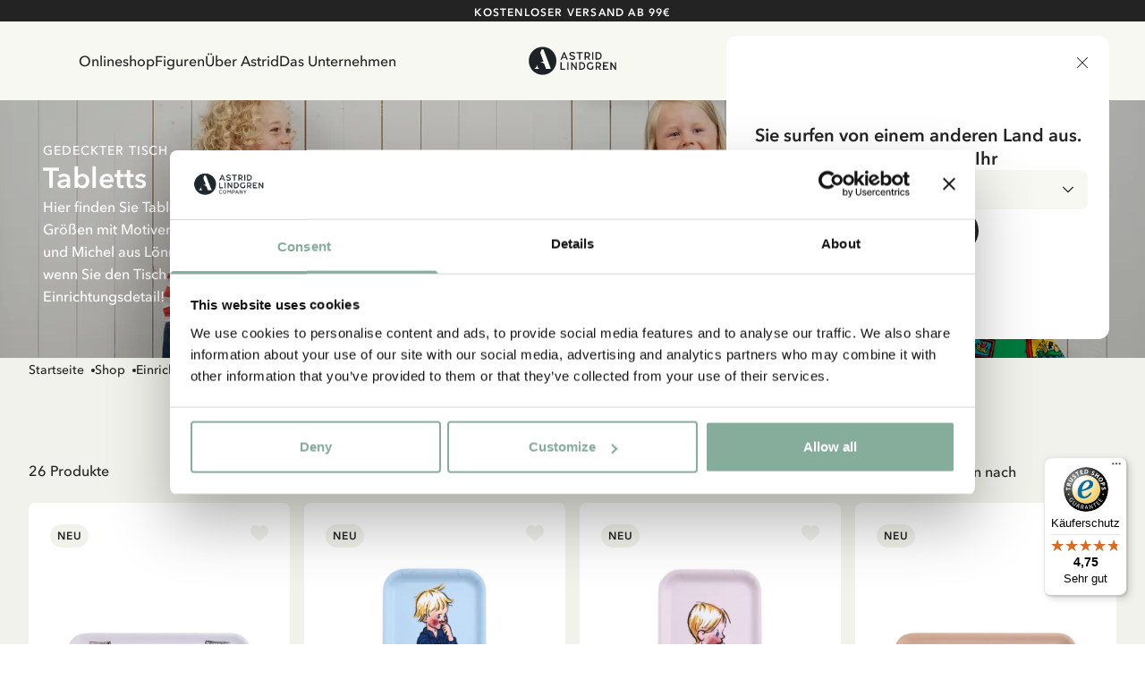

--- FILE ---
content_type: text/html; charset=utf-8
request_url: https://www.astridlindgren.com/de/shop/home/tischgedecke/tabletts
body_size: 48599
content:
<!DOCTYPE html><html lang="de-DE"><head><meta name="viewport" content="width=device-width,initial-scale=1"/><meta charSet="utf-8"/><title>Kaufe Tabletts mit Pippi und Michel - Astrid Lindgren</title><meta name="description" content="Tabletts mit verschiedenen Formen und Motiven von Pippi Langstrumpf, Michel aus Lönneberga, Lotta aus der Krachmacherstraße und vielen weiteren von Astrid Lindgrens beliebten Figuren."/><meta property="og:title" content="Kaufe Tabletts mit Pippi und Michel"/><meta property="og:url" content="https://www.astridlindgren.com/de/shop/home/tischgedecke/tabletts"/><meta property="og:description" content="Tabletts mit verschiedenen Formen und Motiven von Pippi Langstrumpf, Michel aus Lönneberga, Lotta aus der Krachmacherstraße und vielen weiteren von Astrid Lindgrens beliebten Figuren."/><meta property="og:image" content="https://a.storyblok.com/f/228119/1080x540/6adb247398/astrid-tanker-litet-format.png"/><link rel="stylesheet" href="https://assets.astridlindgren.com/6b4a91eb68196334935efa7b1c8c99484a3e9360/build/css-bundle-76QDKVOO.css"/><link rel="stylesheet" href="https://assets.astridlindgren.com/6b4a91eb68196334935efa7b1c8c99484a3e9360/build/_assets/tailwind-J4DVDWMW.css"/><link rel="icon" href="/favicon.ico"/><link rel="icon" type="image/png" sizes="32x32" href="/favicon-32x32.png"/><link rel="icon" type="image/png" sizes="16x16" href="/favicon-16x16.png"/><link rel="canonical" href="https://www.astridlindgren.com/de/shop/home/tischgedecke/tabletts"/><link rel="alternate" hrefLang="sv-SE" href="https://www.astridlindgren.com/se/shop/inredning/dukning/brickor"/><link rel="alternate" hrefLang="en-GB" href="https://www.astridlindgren.com/gb/shop/home-decor/cooking-and-dining/trays"/><link rel="alternate" hrefLang="de-DE" href="https://www.astridlindgren.com/de/shop/home/tischgedecke/tabletts"/><script type="application/ld+json">{"@context":"https://schema.org","@type":"BreadcrumbList","itemListElement":[{"@type":"ListItem","position":0,"item":{"name":"Startseite","@id":"https://www.astridlindgren.com/de"}},{"@type":"ListItem","position":1,"item":{"name":"Shop","@id":"https://www.astridlindgren.com/de/shop"}},{"@type":"ListItem","position":2,"item":{"name":"Einrichtung","@id":"https://www.astridlindgren.com/de/shop/home"}},{"@type":"ListItem","position":3,"item":{"name":"Tischgedecke","@id":"https://www.astridlindgren.com/de/shop/home/tischgedecke"}},{"@type":"ListItem","position":4,"item":{"name":"Tabletts","@id":"https://www.astridlindgren.com/de/shop/home/tischgedecke/tabletts"}}]}</script><script src="https://integrations.etrusted.com/applications/widget.js/v2" defer="" async=""></script></head><body class="overflow-x-hidden "><noscript><iframe title="gtm" src="https://www.googletagmanager.com/ns.html?id=GTM-KQ45Z38" height="0" width="0"></iframe></noscript><section class="w-full top-0 bg-black text-white items-center py-3 flex lg:px-10 justify-center relative data-[is-hidden=true]:hidden" data-is-hidden="false" style="min-height:0px"></section><section class="z-30 flex justify-between items-center top-0 left-0 right-0 sticky px-6 transition-transform duration-300 bg-white-lightest translate-y-0"><nav class="hidden xl:flex pl-16 py-8 gap-8 text-label-md flex-1 w-full"><button title="link to Onlineshop" to="[object Object]" data-state="false" class="data-[state=true]:underline underline-offset-4 hover:text-black-less-dark transition-colors">Onlineshop</button><button title="link to Figuren" to="/" class="data-[state=true]:underline underline-offset-4 hover:text-black-less-dark transition-colors">Figuren</button><button title="link to  Über Astrid" to="[object Object]" data-state="false" class="data-[state=true]:underline underline-offset-4 hover:text-black-less-dark transition-colors"> Über Astrid</button><button title="link to Das Unternehmen" to="[object Object]" data-state="false" class="data-[state=true]:underline underline-offset-4 hover:text-black-less-dark transition-colors">Das Unternehmen</button></nav><div class="flex xl:pl-16 xl:hidden py-5 lg:py-8 gap-6 xl:gap-8 text-label-md items-center flex-1 justify-start"><button class="block relative xl:hidden" aria-label="Open Menu"><svg xmlns="http://www.w3.org/2000/svg" xml:space="preserve" viewBox="0 0 512 512" class="w-5 h-5"><path d="M497.9 270.1H14.1C6.3 270.1 0 263.8 0 256s6.3-14.1 14.1-14.1h483.8c7.8 0 14.1 6.3 14.1 14.1s-6.3 14.1-14.1 14.1zM497.9 448.4H14.1C6.3 448.4 0 442 0 434.2c0-7.8 6.3-14.1 14.1-14.1h483.8c7.8 0 14.1 6.3 14.1 14.1s-6.3 14.2-14.1 14.2zM497.9 91.9H14.1C6.3 91.9 0 85.6 0 77.8s6.3-14.2 14.1-14.2h483.8c7.8 0 14.1 6.3 14.1 14.1 0 7.9-6.3 14.2-14.1 14.2z"></path></svg><span class="absolute left-1/2 top-1/2 w-[max(100%,2.75rem)] h-[max(100%,2.75rem)] -translate-x-1/2 -translate-y-1/2 [@media(pointer:fine)]:hidden" aria-hidden="true"></span></button></div><a class="flex-1 flex justify-center" aria-label="Go to Home" href="/de"><svg xmlns="http://www.w3.org/2000/svg" xml:space="preserve" id="logo_svg__Lager_1" x="0" y="0" viewBox="0 0 560 177" class="path:fill-black min-w-[100px] max-w-[100px] w-auto md:max-w-[127px] lg:max-w-[150px]"><style>.logo_svg__st0{fill-rule:evenodd;clip-rule:evenodd;fill:#1c2225}</style><path d="M230.5 34.1h-5.4l-20.6 47.4h8.1l4.7-10.7h20.9l4.8 10.7h8.1l-20.6-47.4zm-10.6 30.8 7.9-18.9 7.8 18.9h-15.7zM279.4 82.6c-1.9.1-3.8 0-5.4-.4-1.7-.3-3.3-.8-4.9-1.5-1.6-.7-3.1-1.5-4.5-2.4-1.5-.9-2.9-2-4.3-3l4.3-5.5c2.1 1.6 4.4 2.9 6.9 3.9s5 1.4 7.8 1.3c1.2 0 2.3-.2 3.5-.5 1.1-.3 2.2-.7 3.1-1.3.9-.6 1.7-1.3 2.2-2.2.6-.9.8-1.9.8-3 0-.9-.4-1.6-1.2-2.3-.8-.7-1.8-1.3-2.9-1.8-1.2-.6-2.4-1-3.7-1.4-1.2-.4-2.4-.7-3.6-1-1.6-.4-3.3-.9-5.2-1.5-1.9-.6-3.8-1.4-5.5-2.4-1.7-1-3.2-2.3-4.4-3.9-1.2-1.6-1.9-3.5-1.9-5.9-.1-2.4.3-4.5 1.3-6.3.9-1.8 2.3-3.3 3.9-4.5 1.6-1.2 3.5-2.2 5.5-2.8 2.1-.6 4.2-1 6.3-1.1 3.9-.1 7.3.6 10.4 1.9 3 1.4 5.9 3.2 8.7 5.4l-4.2 5.6c-2.2-1.7-4.5-3.1-6.9-4-2.4-.9-5-1.4-7.7-1.3-1.1 0-2.2.1-3.3.4-1.1.3-2.2.7-3.1 1.2-.9.5-1.7 1.3-2.3 2.2-.6.9-.9 2-.9 3.3 0 .9.4 1.7 1.1 2.4.8.7 1.7 1.2 2.9 1.7 1.1.5 2.4.9 3.7 1.3 1.3.4 2.6.7 3.7 1 1.8.5 3.6 1 5.6 1.7 1.9.6 3.8 1.5 5.5 2.5 1.7 1 3.1 2.3 4.2 3.8s1.7 3.4 1.7 5.6c0 2.5-.4 4.7-1.4 6.6-.9 1.9-2.2 3.4-3.8 4.6-1.6 1.2-3.4 2.1-5.5 2.7-2.2.5-4.4.8-6.5.9zM328.9 81.4h-7.6V41.6h-15.5v-7.5h38.5v7.5h-15.4v39.8zM384.8 73.6c-1.8-2.3-3.3-4.9-4.5-7.5 3-1.3 5.4-3.2 7.3-5.8 1.9-2.6 2.8-5.7 2.8-9.1 0-2.9-.5-5.4-1.6-7.5-1.1-2.1-2.5-3.9-4.3-5.3-1.8-1.4-3.9-2.4-6.3-3.1-2.4-.7-5-1-7.7-1h-14.3v47.4h7.6V68h7.4c.7 0 1.3 0 1.9-.1.8 1.5 1.6 3.1 2.5 4.6.7 1.2 1.5 2.4 2.3 3.5.7 1 1.5 2 2.4 2.9.9.9 1.8 1.7 2.7 2.5h8.8c-2.8-2.8-5.2-5.4-7-7.8zm-9.6-13.7c-1.4.4-2.9.5-4.3.5h-7.1V41.6h6.8c1.7 0 3.2.2 4.7.6 1.5.4 2.8 1 3.9 1.7 1.1.8 2 1.8 2.6 2.9.6 1.2 1 2.6 1 4.2s-.3 3-1 4.2c-.7 1.2-1.6 2.2-2.7 2.9-1.2.9-2.5 1.5-3.9 1.8zM403 34.1h7.6v47.4H403zM461.2 48.9c-1-2.8-2.5-5.4-4.5-7.5-2-2.2-4.5-4-7.6-5.3-3-1.3-6.6-2-10.7-2h-13.5v47.4h13.6c4 0 7.5-.7 10.5-2.1s5.5-3.2 7.6-5.4c2-2.2 3.6-4.8 4.6-7.6 1-2.9 1.5-5.8 1.5-8.8 0-3-.5-5.9-1.5-8.7zm-7.1 14.6c-.7 1.9-1.7 3.7-3.1 5.2-1.4 1.5-3.1 2.8-5.2 3.7-2.1.9-4.5 1.4-7.2 1.4h-6.1V41.6h6c2.8 0 5.3.5 7.4 1.4 2.1.9 3.8 2.1 5.2 3.6 1.4 1.5 2.4 3.2 3.1 5.1.7 1.9 1 3.9 1 5.8 0 2.1-.4 4.1-1.1 6zM212.3 136.4h21.2v7.6h-28.8V96.6h7.6v39.8zM247.2 96.6h7.6V144h-7.6zM300.7 144l-22.2-32.5V144h-7.6V96.6h6.5l22.3 32.6V96.6h7.6V144h-6.6zM357.9 111.5c-1-2.8-2.5-5.3-4.5-7.5s-4.6-4-7.6-5.3c-3-1.3-6.6-2-10.7-2h-13.5V144h13.6c4 0 7.5-.7 10.5-2.1 3-1.4 5.5-3.2 7.6-5.4 2-2.2 3.6-4.8 4.6-7.6 1-2.9 1.5-5.8 1.5-8.8 0-2.9-.5-5.9-1.5-8.6zm-7.1 14.6c-.7 1.9-1.7 3.7-3.1 5.2-1.4 1.5-3.1 2.8-5.2 3.7-2.1.9-4.5 1.4-7.2 1.4h-6.1v-32.2h6c2.8 0 5.3.5 7.4 1.4 2.1.9 3.8 2.1 5.2 3.6 1.4 1.5 2.4 3.2 3.1 5.1.7 1.9 1 3.9 1 5.8-.1 2-.4 4.1-1.1 6zM392.5 144c-3.6 0-6.8-.6-9.7-1.7-2.8-1.2-5.2-2.8-7.2-4.9-2-2.1-3.4-4.6-4.5-7.5-1-2.9-1.5-6-1.5-9.4 0-3.3.5-6.4 1.5-9.2 1-2.9 2.4-5.4 4.4-7.6 1.9-2.2 4.3-3.9 7-5.1 2.8-1.2 5.9-1.9 9.4-1.9 3.1 0 6 .5 8.9 1.4 2.9 1 5.9 2.8 9 5.7l-5 5.2c-2.3-2-4.5-3.3-6.6-3.9-2.1-.6-4.2-.8-6.3-.8-2.3 0-4.4.4-6.2 1.2-1.8.8-3.4 2-4.6 3.4-1.2 1.5-2.2 3.2-2.9 5.1-.7 2-1 4.1-1 6.4 0 2.3.3 4.5 1 6.4.7 2 1.7 3.6 3 5.1 1.3 1.4 2.9 2.6 4.8 3.3 1.9.8 4.1 1.2 6.5 1.2 1.9 0 3.7-.2 5.3-.5 1.6-.3 3-.9 4.3-1.6l.6-14.1h7.5l-.6 18.1c-2.6 2-5.4 3.4-8.2 4.3-2.9.9-5.9 1.4-8.9 1.4zM453.6 136.1c-1.8-2.3-3.3-4.9-4.5-7.5 3-1.3 5.4-3.2 7.3-5.8 1.9-2.6 2.8-5.7 2.8-9.1 0-2.9-.5-5.4-1.6-7.5-1.1-2.1-2.5-3.9-4.3-5.3-1.8-1.4-3.9-2.4-6.3-3.1-2.4-.7-5-1-7.7-1H425V144h7.6v-13.4h7.4c.7 0 1.3 0 1.9-.1.8 1.5 1.6 3.1 2.5 4.5.7 1.2 1.5 2.4 2.3 3.6.7 1 1.5 2 2.4 2.9.9.9 1.8 1.7 2.7 2.5h8.8c-2.8-2.9-5.1-5.5-7-7.9zm-9.5-13.6c-1.4.4-2.9.5-4.3.5h-7.1v-18.9h6.8c1.7 0 3.2.2 4.7.6 1.5.4 2.8 1 3.9 1.7 1.1.8 2 1.8 2.6 2.9s1 2.6 1 4.2-.3 3-1 4.2c-.7 1.2-1.6 2.2-2.7 2.9-1.2 1-2.5 1.5-3.9 1.9zM496.2 124.3h-17.8v12.1h26.4v7.6h-34V96.6h34v7.6h-26.4v12.6h17.8v7.5zM547 144l-22.2-32.5V144h-7.6V96.6h6.6l22.2 32.6V96.6h7.6V144H547zM92.7 2C44.9 2 6.2 40.7 6.2 88.5S44.9 175 92.7 175s86.5-38.7 86.5-86.5S140.4 2 92.7 2zM41.4 137.6c13.6-6.7 18.8-25.8 19.4-28.1-4.3 20.6 10.8 28.1 10.8 28.1H41.4zm72.7 0-9.7-26.6c-.8-2.2-2.2-4.1-4-5.5-8.6-6.8-21.1-11.1-28.2-12.1H98L78.3 39.1 84 23.5c.7-1.7 1.4-3.5 2-5.2h12.6l38.9 101.4 2.7 7.2c.5 1.3 1 2.6 1.5 3.7l2.7 7h-30.3z" class="logo_svg__st0"></path></svg></a><div class="flex xl:pr-16 text-label-md items-center flex-1 justify-end"><a class="relative pl-2 lg:pr-8 lg:pl-4 py-[6px] flex" aria-label="Go to accounts" href="/de/account/login"><svg xmlns="http://www.w3.org/2000/svg" xml:space="preserve" viewBox="0 0 512 512" class="w-5 h-5"><path d="M256 0c-74.439 0-135 60.561-135 135s60.561 135 135 135 135-60.561 135-135S330.439 0 256 0zm0 240c-57.897 0-105-47.103-105-105S198.103 30 256 30s105 47.103 105 105-47.103 105-105 105zM423.966 358.195C387.006 320.667 338.009 300 286 300h-60c-52.008 0-101.006 20.667-137.966 58.195C51.255 395.539 31 444.833 31 497c0 8.284 6.716 15 15 15h420c8.284 0 15-6.716 15-15 0-52.167-20.255-101.461-57.034-138.805zM61.66 482c7.515-85.086 78.351-152 164.34-152h60c85.989 0 156.825 66.914 164.34 152H61.66z"></path></svg><span class="absolute left-1/2 top-1/2 w-[max(100%,2.75rem)] h-[max(100%,2.75rem)] -translate-x-1/2 -translate-y-1/2 [@media(pointer:fine)]:hidden" aria-hidden="true"></span></a><button class="pl-4 py-[6px] flex gap-1 text-xs max-w-11 items-end relative" aria-label="Open Cart"><svg xmlns="http://www.w3.org/2000/svg" xml:space="preserve" viewBox="0 0 512 512" class="w-5 h-5"><path d="M215.8 512c-30.4 0-55.2-24.7-55.2-55.2s24.7-55.2 55.2-55.2 55.2 24.7 55.2 55.2-24.7 55.2-55.2 55.2zm0-80.3c-13.9 0-25.2 11.3-25.2 25.2S202 482 215.8 482s25.2-11.3 25.2-25.2-11.3-25.1-25.2-25.1zM392.6 512c-30.4 0-55.2-24.7-55.2-55.2s24.7-55.2 55.2-55.2 55.2 24.7 55.2 55.2S423 512 392.6 512zm0-80.3c-13.9 0-25.2 11.3-25.2 25.2s11.3 25.2 25.2 25.2 25.2-11.3 25.2-25.2-11.4-25.2-25.2-25.2z"></path><path d="M392.6 431.7H199.8c-30.4 0-55.2-24.7-55.2-55.2s24.7-55.2 55.2-55.2c8.3 0 15 6.7 15 15s-6.7 15-15 15c-13.9 0-25.2 11.3-25.2 25.2s11.3 25.2 25.2 25.2h192.8c8.3 0 15 6.7 15 15s-6.7 15-15 15z"></path><path d="M404.9 351.3H203.5c-32.7 0-61.2-22.2-69.1-54L96.8 147.2c-1.1-4.5-.1-9.2 2.7-12.9 2.8-3.6 7.2-5.8 11.8-5.8H497c4.6 0 9 2.1 11.8 5.8s3.8 8.4 2.7 12.9L474 297.4c-7.9 31.7-36.4 53.9-69.1 53.9zM130.6 158.5l32.9 131.6c4.6 18.4 21 31.2 40 31.2h201.4c19 0 35.4-12.8 40-31.2l32.9-131.6H130.6z"></path><path d="M111.4 158.5c-6.7 0-12.8-4.6-14.5-11.4 0 0-8.4-33.4-16.5-66.2C72.8 51 45.9 30 15 30 6.7 30 0 23.3 0 15S6.7 0 15 0c44.7 0 83.6 30.3 94.4 73.7 8.2 32.8 16.5 66.2 16.5 66.2 2 8-2.9 16.2-10.9 18.2-1.2.3-2.4.4-3.6.4z"></path></svg><span data-is-zero="true" data-double-digits="false" class="absolute -top-1 -right-[10px] w-5 h-5 grid place-content-center leading-none rounded-full bg-brand-greenest text-white font-medium data-[double-digits=true]:w-6 data-[double-digits=true]:h-6 data-[double-digits=true]:-right-[14px] data-[double-digits=true]:-top-[6px] data-[is-zero=true]:hidden animate-fade-in">0</span><span class="absolute left-1/2 top-1/2 w-[max(100%,2.75rem)] h-[max(100%,2.75rem)] -translate-x-1/2 -translate-y-1/2 [@media(pointer:fine)]:hidden" aria-hidden="true"></span></button></div></section><div class="bg-white-lighter" style="margin-top:0px"><main class="min-h-[70vh] place-content-baseline grid grid-cols-mobile-storyblok lg:grid-cols-desktop-storyblok gap-y-12 lg:gap-y-16 pb-12 lg:pb-28"><section class="flex flex-col gap-6 col-full"><div class="col-full w-full relative flex flex-col justify-end overflow-hidden text-white max-h-[85svh] lg:aspect-plp-banner-mobile lg:lg:aspect-plp-banner-desktop aspect-plp-banner-mobile lg:aspect-plp-banner-desktop" style="--aspect-ratio-mobile:2362/1835;--aspect-ratio-tablet:2362/1835;--aspect-ratio-desktop:2362/1835"><picture class="flex w-full h-full absolute left-0 top-0 data-[is-video]:z-[1] brightness-75 object-cover z-0 [&amp;&gt;img]:min-w-full [&amp;&gt;img]:object-cover"><source media="(max-width: 768px)" srcSet="https://a.storyblok.com/f/228119/2362x1835/0b1bbf5d0e/pippi-brickor.jpg/m/480x320/ 480w, https://a.storyblok.com/f/228119/2362x1835/0b1bbf5d0e/pippi-brickor.jpg/m/920x613/ 920w, https://a.storyblok.com/f/228119/2362x1835/0b1bbf5d0e/pippi-brickor.jpg/m/1280x853/ 1280w, https://a.storyblok.com/f/228119/2362x1835/0b1bbf5d0e/pippi-brickor.jpg/m/1920x1280/ 1920w"/><source media="(min-width: 768px) and (max-width: 1024px)" srcSet="https://a.storyblok.com/f/228119/2362x1835/0b1bbf5d0e/pippi-brickor.jpg/m/480x320/ 480w, https://a.storyblok.com/f/228119/2362x1835/0b1bbf5d0e/pippi-brickor.jpg/m/920x613/ 920w, https://a.storyblok.com/f/228119/2362x1835/0b1bbf5d0e/pippi-brickor.jpg/m/1280x853/ 1280w, https://a.storyblok.com/f/228119/2362x1835/0b1bbf5d0e/pippi-brickor.jpg/m/1920x1280/ 1920w"/><source media="(min-width: 1024px)" srcSet="https://a.storyblok.com/f/228119/2362x1835/0b1bbf5d0e/pippi-brickor.jpg/m/480x205/ 480w, https://a.storyblok.com/f/228119/2362x1835/0b1bbf5d0e/pippi-brickor.jpg/m/920x394/ 920w, https://a.storyblok.com/f/228119/2362x1835/0b1bbf5d0e/pippi-brickor.jpg/m/1280x548/ 1280w, https://a.storyblok.com/f/228119/2362x1835/0b1bbf5d0e/pippi-brickor.jpg/m/1920x822/ 1920w"/><img alt="Tabletts" src="/m/1920x1280/" srcSet="https://a.storyblok.com/f/228119/2362x1835/0b1bbf5d0e/pippi-brickor.jpg/m/480x320/ 480w, https://a.storyblok.com/f/228119/2362x1835/0b1bbf5d0e/pippi-brickor.jpg/m/920x613/ 920w, /m/1280x548/ 1280w, /m/1920x822/ 1920w" loading="eager" decoding="async"/></picture><div class="flex flex-col px-4 py-8 lg:p-12 gap-2 max-w-[540px] z-[2]"><span class="relative text-white uppercase text-heading-tiny lg:text-heading-xs">Gedeckter Tisch</span><h1 class="relative text-white text-heading-md-demi-bold lg:text-heading-xl-demi-bold">Tabletts</h1><span class="relative text-body-md lg:text-body-lg text-white mb-2 line-clamp-5 lg:line-clamp-none">Hier finden Sie Tabletts in verschiedenen Formen und Größen mit Motiven von unter anderem Pippi Langstrumpf und Michel aus Lönneberga – perfekt zum Frühstück im Bett, wenn Sie den Tisch für eine Feier decken oder als stilvolles Einrichtungsdetail!</span></div></div><div class="px-4 lg:px-8"><div class="flex items-center gap-2 lg:flex-wrap overflow-scroll hide-scrollbar"><div class="flex items-center text-sm text-black font-medium overflow-x whitespace-nowrap last:text-black-darker my-1"><a href="/de">Startseite</a><div class="w-1 h-1 ml-2 bg-black rounded-full"></div></div><div class="flex items-center text-sm text-black font-medium overflow-x whitespace-nowrap last:text-black-darker my-1"><a href="/de/shop">Shop</a><div class="w-1 h-1 ml-2 bg-black rounded-full"></div></div><div class="flex items-center text-sm text-black font-medium overflow-x whitespace-nowrap last:text-black-darker my-1"><a href="/de/shop/home">Einrichtung</a><div class="w-1 h-1 ml-2 bg-black rounded-full"></div></div><div class="flex items-center text-sm text-black font-medium overflow-x whitespace-nowrap last:text-black-darker my-1"><a href="/de/shop/home/tischgedecke">Tischgedecke</a><div class="w-1 h-1 ml-2 bg-black rounded-full"></div></div><div class="flex items-center text-sm text-black font-medium overflow-x whitespace-nowrap last:text-black-darker my-1"><a href="/de/shop/home/tischgedecke/tabletts">Tabletts</a></div></div></div></section><div class="flex flex-col col-content"><div class="w-full h-[50px] lg:h-[70px]"></div><div class="w-full grid lg:grid-cols-12 grid-cols-6 gap-x-4 gap-y-8 lg:gap-y-12"><div class="flex flex-col gap-4 col-span-3"><div class="w-full bg-white/60 animate-pulse aspect-product rounded"></div><div class="w-full h-20 bg-white/60"></div></div><div class="flex flex-col gap-4 col-span-3"><div class="w-full bg-white/60 animate-pulse aspect-product rounded"></div><div class="w-full h-20 bg-white/60"></div></div><div class="flex flex-col gap-4 col-span-3"><div class="w-full bg-white/60 animate-pulse aspect-product rounded"></div><div class="w-full h-20 bg-white/60"></div></div><div class="flex flex-col gap-4 col-span-3"><div class="w-full bg-white/60 animate-pulse aspect-product rounded"></div><div class="w-full h-20 bg-white/60"></div></div><div class="flex flex-col gap-4 col-span-3"><div class="w-full bg-white/60 animate-pulse aspect-product rounded"></div><div class="w-full h-20 bg-white/60"></div></div><div class="flex flex-col gap-4 col-span-3"><div class="w-full bg-white/60 animate-pulse aspect-product rounded"></div><div class="w-full h-20 bg-white/60"></div></div><div class="flex flex-col gap-4 col-span-3"><div class="w-full bg-white/60 animate-pulse aspect-product rounded"></div><div class="w-full h-20 bg-white/60"></div></div><div class="flex flex-col gap-4 col-span-3"><div class="w-full bg-white/60 animate-pulse aspect-product rounded"></div><div class="w-full h-20 bg-white/60"></div></div><div class="flex flex-col gap-4 col-span-3"><div class="w-full bg-white/60 animate-pulse aspect-product rounded"></div><div class="w-full h-20 bg-white/60"></div></div><div class="flex flex-col gap-4 col-span-3"><div class="w-full bg-white/60 animate-pulse aspect-product rounded"></div><div class="w-full h-20 bg-white/60"></div></div><div class="flex flex-col gap-4 col-span-3"><div class="w-full bg-white/60 animate-pulse aspect-product rounded"></div><div class="w-full h-20 bg-white/60"></div></div><div class="flex flex-col gap-4 col-span-3"><div class="w-full bg-white/60 animate-pulse aspect-product rounded"></div><div class="w-full h-20 bg-white/60"></div></div><div class="flex flex-col gap-4 col-span-3"><div class="w-full bg-white/60 animate-pulse aspect-product rounded"></div><div class="w-full h-20 bg-white/60"></div></div><div class="flex flex-col gap-4 col-span-3"><div class="w-full bg-white/60 animate-pulse aspect-product rounded"></div><div class="w-full h-20 bg-white/60"></div></div><div class="flex flex-col gap-4 col-span-3"><div class="w-full bg-white/60 animate-pulse aspect-product rounded"></div><div class="w-full h-20 bg-white/60"></div></div><div class="flex flex-col gap-4 col-span-3"><div class="w-full bg-white/60 animate-pulse aspect-product rounded"></div><div class="w-full h-20 bg-white/60"></div></div></div></div></main></div><footer class="w-full px-8 py-12 lg:p-32 flex flex-col bg-white-light gap-16 lg:gap-20"><div class="flex flex-col lg:grid grid-cols-2 justify-between gap-16 lg:flex-row lg:gap-x-32 lg:gap-0 items-center lg:items-start"><div class="flex flex-col gap-4 items-center xl:items-start"><section data-subscription-success="false" class="flex flex-col max-w-xl"><h3 class="text-lead text-black font-display mb-2 lg:mb-4 text-center lg:text-left">Möchtest du unseren Newsletter?</h3><span class="text-body-md lg:text-body-lg mb-4 lg:mb-8 text-black text-center lg:text-left">Melde dich zu unserem Newsletter an und erhalte Gutenachtgeschichten, Neuigkeiten, lustige Produkte und vieles mehr! Außerdem bekommst du einen Rabattcode für 10 % auf deine erste Bestellung.</span><form class="flex flex-col gap-4 lg:gap-8" data-subscription-success="false"><div class="relative flex items-center"><input class="border p-4 border-black-less-dark w-full rounded-lg text-black text-label-form-lg placeholder:opacity-50 bg-transparent placeholder:text-black/40" type="email" placeholder="E-Mail-Adresse" value=""/><button data-form-ready="false" class="data-[form-ready=true]:opacity-100 opacity-30 absolute right-4 bottom-5 [&amp;&gt;svg]:w-4"><svg xmlns="http://www.w3.org/2000/svg" xml:space="preserve" viewBox="0 0 330 330"><path d="M15 180h263.787l-49.394 49.394c-5.858 5.857-5.858 15.355 0 21.213C232.322 253.535 236.161 255 240 255s7.678-1.465 10.606-4.394l75-75c5.858-5.857 5.858-15.355 0-21.213l-75-75c-5.857-5.857-15.355-5.857-21.213 0-5.858 5.857-5.858 15.355 0 21.213L278.787 150H15c-8.284 0-15 6.716-15 15s6.716 15 15 15z"></path></svg></button></div><div class="flex gap-3 justify-center lg:items-center lg:justify-start"><button type="button" role="checkbox" aria-checked="false" data-state="unchecked" value="on" data-error="false" class="data-[error=true]:border-characters-lotta border-black-less-dark border hover:border-black focus:border-black flex h-5 w-5 appearance-none items-center justify-center rounded-[4px] bg-transparent" id="newsletter-checkbox"></button><input type="checkbox" aria-hidden="true" style="transform:translateX(-100%);position:absolute;pointer-events:none;opacity:0;margin:0" tabindex="-1" value="on"/><label data-error="false" class="prose prose-p:m-0 prose-a:underline data-[error=true]:text-characters-lotta prose-a:data-[error=true]:text-characters-lotta text-label-form-md text-gray-400" for="newsletter-checkbox"><span><p>Ja, ich akzeptiere die <a href="/de/datenschutzerklarung" uuid="d9c2e6c2-5e88-453a-8126-63c464001da4" target="_blank" gearsUrl="datenschutzerklarung">Allgemeinen Geschäftsbedingungen.</a></p></span></label></div></form></section></div><svg xmlns="http://www.w3.org/2000/svg" xml:space="preserve" id="logo_svg__Lager_1" x="0" y="0" viewBox="0 0 560 177" class="path:fill-black w-[150px] lg:hidden"><style>.logo_svg__st0{fill-rule:evenodd;clip-rule:evenodd;fill:#1c2225}</style><path d="M230.5 34.1h-5.4l-20.6 47.4h8.1l4.7-10.7h20.9l4.8 10.7h8.1l-20.6-47.4zm-10.6 30.8 7.9-18.9 7.8 18.9h-15.7zM279.4 82.6c-1.9.1-3.8 0-5.4-.4-1.7-.3-3.3-.8-4.9-1.5-1.6-.7-3.1-1.5-4.5-2.4-1.5-.9-2.9-2-4.3-3l4.3-5.5c2.1 1.6 4.4 2.9 6.9 3.9s5 1.4 7.8 1.3c1.2 0 2.3-.2 3.5-.5 1.1-.3 2.2-.7 3.1-1.3.9-.6 1.7-1.3 2.2-2.2.6-.9.8-1.9.8-3 0-.9-.4-1.6-1.2-2.3-.8-.7-1.8-1.3-2.9-1.8-1.2-.6-2.4-1-3.7-1.4-1.2-.4-2.4-.7-3.6-1-1.6-.4-3.3-.9-5.2-1.5-1.9-.6-3.8-1.4-5.5-2.4-1.7-1-3.2-2.3-4.4-3.9-1.2-1.6-1.9-3.5-1.9-5.9-.1-2.4.3-4.5 1.3-6.3.9-1.8 2.3-3.3 3.9-4.5 1.6-1.2 3.5-2.2 5.5-2.8 2.1-.6 4.2-1 6.3-1.1 3.9-.1 7.3.6 10.4 1.9 3 1.4 5.9 3.2 8.7 5.4l-4.2 5.6c-2.2-1.7-4.5-3.1-6.9-4-2.4-.9-5-1.4-7.7-1.3-1.1 0-2.2.1-3.3.4-1.1.3-2.2.7-3.1 1.2-.9.5-1.7 1.3-2.3 2.2-.6.9-.9 2-.9 3.3 0 .9.4 1.7 1.1 2.4.8.7 1.7 1.2 2.9 1.7 1.1.5 2.4.9 3.7 1.3 1.3.4 2.6.7 3.7 1 1.8.5 3.6 1 5.6 1.7 1.9.6 3.8 1.5 5.5 2.5 1.7 1 3.1 2.3 4.2 3.8s1.7 3.4 1.7 5.6c0 2.5-.4 4.7-1.4 6.6-.9 1.9-2.2 3.4-3.8 4.6-1.6 1.2-3.4 2.1-5.5 2.7-2.2.5-4.4.8-6.5.9zM328.9 81.4h-7.6V41.6h-15.5v-7.5h38.5v7.5h-15.4v39.8zM384.8 73.6c-1.8-2.3-3.3-4.9-4.5-7.5 3-1.3 5.4-3.2 7.3-5.8 1.9-2.6 2.8-5.7 2.8-9.1 0-2.9-.5-5.4-1.6-7.5-1.1-2.1-2.5-3.9-4.3-5.3-1.8-1.4-3.9-2.4-6.3-3.1-2.4-.7-5-1-7.7-1h-14.3v47.4h7.6V68h7.4c.7 0 1.3 0 1.9-.1.8 1.5 1.6 3.1 2.5 4.6.7 1.2 1.5 2.4 2.3 3.5.7 1 1.5 2 2.4 2.9.9.9 1.8 1.7 2.7 2.5h8.8c-2.8-2.8-5.2-5.4-7-7.8zm-9.6-13.7c-1.4.4-2.9.5-4.3.5h-7.1V41.6h6.8c1.7 0 3.2.2 4.7.6 1.5.4 2.8 1 3.9 1.7 1.1.8 2 1.8 2.6 2.9.6 1.2 1 2.6 1 4.2s-.3 3-1 4.2c-.7 1.2-1.6 2.2-2.7 2.9-1.2.9-2.5 1.5-3.9 1.8zM403 34.1h7.6v47.4H403zM461.2 48.9c-1-2.8-2.5-5.4-4.5-7.5-2-2.2-4.5-4-7.6-5.3-3-1.3-6.6-2-10.7-2h-13.5v47.4h13.6c4 0 7.5-.7 10.5-2.1s5.5-3.2 7.6-5.4c2-2.2 3.6-4.8 4.6-7.6 1-2.9 1.5-5.8 1.5-8.8 0-3-.5-5.9-1.5-8.7zm-7.1 14.6c-.7 1.9-1.7 3.7-3.1 5.2-1.4 1.5-3.1 2.8-5.2 3.7-2.1.9-4.5 1.4-7.2 1.4h-6.1V41.6h6c2.8 0 5.3.5 7.4 1.4 2.1.9 3.8 2.1 5.2 3.6 1.4 1.5 2.4 3.2 3.1 5.1.7 1.9 1 3.9 1 5.8 0 2.1-.4 4.1-1.1 6zM212.3 136.4h21.2v7.6h-28.8V96.6h7.6v39.8zM247.2 96.6h7.6V144h-7.6zM300.7 144l-22.2-32.5V144h-7.6V96.6h6.5l22.3 32.6V96.6h7.6V144h-6.6zM357.9 111.5c-1-2.8-2.5-5.3-4.5-7.5s-4.6-4-7.6-5.3c-3-1.3-6.6-2-10.7-2h-13.5V144h13.6c4 0 7.5-.7 10.5-2.1 3-1.4 5.5-3.2 7.6-5.4 2-2.2 3.6-4.8 4.6-7.6 1-2.9 1.5-5.8 1.5-8.8 0-2.9-.5-5.9-1.5-8.6zm-7.1 14.6c-.7 1.9-1.7 3.7-3.1 5.2-1.4 1.5-3.1 2.8-5.2 3.7-2.1.9-4.5 1.4-7.2 1.4h-6.1v-32.2h6c2.8 0 5.3.5 7.4 1.4 2.1.9 3.8 2.1 5.2 3.6 1.4 1.5 2.4 3.2 3.1 5.1.7 1.9 1 3.9 1 5.8-.1 2-.4 4.1-1.1 6zM392.5 144c-3.6 0-6.8-.6-9.7-1.7-2.8-1.2-5.2-2.8-7.2-4.9-2-2.1-3.4-4.6-4.5-7.5-1-2.9-1.5-6-1.5-9.4 0-3.3.5-6.4 1.5-9.2 1-2.9 2.4-5.4 4.4-7.6 1.9-2.2 4.3-3.9 7-5.1 2.8-1.2 5.9-1.9 9.4-1.9 3.1 0 6 .5 8.9 1.4 2.9 1 5.9 2.8 9 5.7l-5 5.2c-2.3-2-4.5-3.3-6.6-3.9-2.1-.6-4.2-.8-6.3-.8-2.3 0-4.4.4-6.2 1.2-1.8.8-3.4 2-4.6 3.4-1.2 1.5-2.2 3.2-2.9 5.1-.7 2-1 4.1-1 6.4 0 2.3.3 4.5 1 6.4.7 2 1.7 3.6 3 5.1 1.3 1.4 2.9 2.6 4.8 3.3 1.9.8 4.1 1.2 6.5 1.2 1.9 0 3.7-.2 5.3-.5 1.6-.3 3-.9 4.3-1.6l.6-14.1h7.5l-.6 18.1c-2.6 2-5.4 3.4-8.2 4.3-2.9.9-5.9 1.4-8.9 1.4zM453.6 136.1c-1.8-2.3-3.3-4.9-4.5-7.5 3-1.3 5.4-3.2 7.3-5.8 1.9-2.6 2.8-5.7 2.8-9.1 0-2.9-.5-5.4-1.6-7.5-1.1-2.1-2.5-3.9-4.3-5.3-1.8-1.4-3.9-2.4-6.3-3.1-2.4-.7-5-1-7.7-1H425V144h7.6v-13.4h7.4c.7 0 1.3 0 1.9-.1.8 1.5 1.6 3.1 2.5 4.5.7 1.2 1.5 2.4 2.3 3.6.7 1 1.5 2 2.4 2.9.9.9 1.8 1.7 2.7 2.5h8.8c-2.8-2.9-5.1-5.5-7-7.9zm-9.5-13.6c-1.4.4-2.9.5-4.3.5h-7.1v-18.9h6.8c1.7 0 3.2.2 4.7.6 1.5.4 2.8 1 3.9 1.7 1.1.8 2 1.8 2.6 2.9s1 2.6 1 4.2-.3 3-1 4.2c-.7 1.2-1.6 2.2-2.7 2.9-1.2 1-2.5 1.5-3.9 1.9zM496.2 124.3h-17.8v12.1h26.4v7.6h-34V96.6h34v7.6h-26.4v12.6h17.8v7.5zM547 144l-22.2-32.5V144h-7.6V96.6h6.6l22.2 32.6V96.6h7.6V144H547zM92.7 2C44.9 2 6.2 40.7 6.2 88.5S44.9 175 92.7 175s86.5-38.7 86.5-86.5S140.4 2 92.7 2zM41.4 137.6c13.6-6.7 18.8-25.8 19.4-28.1-4.3 20.6 10.8 28.1 10.8 28.1H41.4zm72.7 0-9.7-26.6c-.8-2.2-2.2-4.1-4-5.5-8.6-6.8-21.1-11.1-28.2-12.1H98L78.3 39.1 84 23.5c.7-1.7 1.4-3.5 2-5.2h12.6l38.9 101.4 2.7 7.2c.5 1.3 1 2.6 1.5 3.7l2.7 7h-30.3z" class="logo_svg__st0"></path></svg><div class="grid grid-cols-6 w-full lg:gap-x-12 lg:gap-8 gap-2"><div class="col-span-6 lg:col-span-2 gap-3 flex flex-col bg-white-lightest lg:py-0 lg:px-0 px-4 py-3.5 rounded-lg lg:bg-transparent"><button class="flex justify-between items-center"><h3 class="text-base font-medium text-left">Astrid Lindgren</h3><svg xmlns="http://www.w3.org/2000/svg" xml:space="preserve" viewBox="0 0 512 512" data-open="false" class="data-[open=true]:rotate-45 transition-transform duration-200 lg:hidden w-3"><path d="M492 236H276V20c0-11.046-8.954-20-20-20s-20 8.954-20 20v216H20c-11.046 0-20 8.954-20 20s8.954 20 20 20h216v216c0 11.046 8.954 20 20 20s20-8.954 20-20V276h216c11.046 0 20-8.954 20-20s-8.954-20-20-20z"></path></svg></button><nav class="flex-col gap-2 hidden lg:flex"><a class="text-sm font-medium hover:text-black-dark transition-colors" href="/de/uber-astrid-lindgren/">Über Astrid</a><a class="text-sm font-medium hover:text-black-dark transition-colors" href="/de/uber-astrid-lindgren/werke/">Die Werke</a><a class="text-sm font-medium hover:text-black-dark transition-colors" href="/de/zitate">Zitate</a><a class="text-sm font-medium hover:text-black-dark transition-colors" href="/de/shop/inspiration/astrid-lindgren-sammlung">Astrid Lindgren-Produkte</a></nav></div><div class="col-span-6 lg:col-span-2 gap-3 flex flex-col bg-white-lightest lg:py-0 lg:px-0 px-4 py-3.5 rounded-lg lg:bg-transparent"><button class="flex justify-between items-center"><h3 class="text-base font-medium text-left">Shop</h3><svg xmlns="http://www.w3.org/2000/svg" xml:space="preserve" viewBox="0 0 512 512" data-open="false" class="data-[open=true]:rotate-45 transition-transform duration-200 lg:hidden w-3"><path d="M492 236H276V20c0-11.046-8.954-20-20-20s-20 8.954-20 20v216H20c-11.046 0-20 8.954-20 20s8.954 20 20 20h216v216c0 11.046 8.954 20 20 20s20-8.954 20-20V276h216c11.046 0 20-8.954 20-20s-8.954-20-20-20z"></path></svg></button><nav class="flex-col gap-2 hidden lg:flex"><a class="text-sm font-medium hover:text-black-dark transition-colors" href="/de/shop/">Alle Produkte ansehen</a><a class="text-sm font-medium hover:text-black-dark transition-colors" href="/de/shop/meistverkauft">Bestsellers</a><a class="text-sm font-medium hover:text-black-dark transition-colors" href="/de/shop/tracking" target="_blank">Verfolgen Sie Ihre Bestellung</a><a class="text-sm font-medium hover:text-black-dark transition-colors" href="/de/shop/kundenservice/">Kundenservice</a></nav></div><div class="col-span-6 lg:col-span-2 gap-3 flex flex-col bg-white-lightest lg:py-0 lg:px-0 px-4 py-3.5 rounded-lg lg:bg-transparent"><button class="flex justify-between items-center"><h3 class="text-base font-medium text-left">Unsere Operationen</h3><svg xmlns="http://www.w3.org/2000/svg" xml:space="preserve" viewBox="0 0 512 512" data-open="false" class="data-[open=true]:rotate-45 transition-transform duration-200 lg:hidden w-3"><path d="M492 236H276V20c0-11.046-8.954-20-20-20s-20 8.954-20 20v216H20c-11.046 0-20 8.954-20 20s8.954 20 20 20h216v216c0 11.046 8.954 20 20 20s20-8.954 20-20V276h216c11.046 0 20-8.954 20-20s-8.954-20-20-20z"></path></svg></button><nav class="flex-col gap-2 hidden lg:flex"><a class="text-sm font-medium hover:text-black-dark transition-colors" href="/de/das-unternehmen/rechte/">Unsere Rechte</a><a class="text-sm font-medium hover:text-black-dark transition-colors" href="/de/das-unternehmen/kooperationen">Kooperationen</a><a class="text-sm font-medium hover:text-black-dark transition-colors" href="/de/orte-die-man-besuchen-sollte/">Orte, die mit Astrid Lindgren zusammenhängen</a><a class="text-sm font-medium hover:text-black-dark transition-colors" href="/de/das-unternehmen/der-verlag-astrid-lindgren-text">Der Verlag Astrid Lindgren Text</a></nav></div><div class="col-span-6 lg:col-span-2 gap-3 flex flex-col bg-white-lightest lg:py-0 lg:px-0 px-4 py-3.5 rounded-lg lg:bg-transparent"><button class="flex justify-between items-center"><h3 class="text-base font-medium text-left">Das Unternehmen</h3><svg xmlns="http://www.w3.org/2000/svg" xml:space="preserve" viewBox="0 0 512 512" data-open="false" class="data-[open=true]:rotate-45 transition-transform duration-200 lg:hidden w-3"><path d="M492 236H276V20c0-11.046-8.954-20-20-20s-20 8.954-20 20v216H20c-11.046 0-20 8.954-20 20s8.954 20 20 20h216v216c0 11.046 8.954 20 20 20s20-8.954 20-20V276h216c11.046 0 20-8.954 20-20s-8.954-20-20-20z"></path></svg></button><nav class="flex-col gap-2 hidden lg:flex"><a class="text-sm font-medium hover:text-black-dark transition-colors" href="/de/das-unternehmen/uber-uns">Über uns</a><a class="text-sm font-medium hover:text-black-dark transition-colors" href="/de/faq/">Häufig gestellte Fragen und Antworten</a><a class="text-sm font-medium hover:text-black-dark transition-colors" href="https://www.mynewsdesk.com/se/astrid-lindgren-aktiebolag" target="_blank">Presseraum</a><a class="text-sm font-medium hover:text-black-dark transition-colors" href="/de/das-unternehmen/kontakt">Kontakt</a><a class="text-sm font-medium hover:text-black-dark transition-colors" href="/de/cookie-hinweis">Cookie Hinweis</a><a class="text-sm font-medium hover:text-black-dark transition-colors" href="/de/datenschutzerklarung">Datenschutzerklärung</a></nav></div><div class="col-span-6 lg:col-span-2 gap-3 flex flex-col bg-white-lightest lg:py-0 lg:px-0 px-4 py-3.5 rounded-lg lg:bg-transparent"><button class="flex justify-between items-center"><h3 class="text-base font-medium text-left">Social</h3><svg xmlns="http://www.w3.org/2000/svg" xml:space="preserve" viewBox="0 0 512 512" data-open="false" class="data-[open=true]:rotate-45 transition-transform duration-200 lg:hidden w-3"><path d="M492 236H276V20c0-11.046-8.954-20-20-20s-20 8.954-20 20v216H20c-11.046 0-20 8.954-20 20s8.954 20 20 20h216v216c0 11.046 8.954 20 20 20s20-8.954 20-20V276h216c11.046 0 20-8.954 20-20s-8.954-20-20-20z"></path></svg></button><nav class="flex-col gap-2 hidden lg:flex"><a class="text-sm font-medium hover:text-black-dark transition-colors" href="https://instagram.com/astridlindgrenofficial/">Instagram</a><a class="text-sm font-medium hover:text-black-dark transition-colors" href="https://facebook.com/AstridLindgrensSida">Facebook</a><a class="text-sm font-medium hover:text-black-dark transition-colors" href="https://www.linkedin.com/company/the-astrid-lindgren-company/">LinkedIn</a></nav></div><div class="col-span-6 lg:col-span-2 gap-3 flex flex-col bg-white-lightest lg:py-0 lg:px-0 px-4 py-3.5 rounded-lg lg:bg-transparent"><button class="flex justify-between items-center"><h3 class="text-base font-medium text-left">Lieferung</h3><svg xmlns="http://www.w3.org/2000/svg" xml:space="preserve" viewBox="0 0 512 512" data-open="false" class="data-[open=true]:rotate-45 transition-transform duration-200 lg:hidden w-3"><path d="M492 236H276V20c0-11.046-8.954-20-20-20s-20 8.954-20 20v216H20c-11.046 0-20 8.954-20 20s8.954 20 20 20h216v216c0 11.046 8.954 20 20 20s20-8.954 20-20V276h216c11.046 0 20-8.954 20-20s-8.954-20-20-20z"></path></svg></button><nav class="flex-col gap-2 hidden lg:flex"><a class="text-sm font-medium hover:text-black-dark transition-colors" href="/de/shop/tracking">Verfolgen Sie Bestellungen</a></nav></div></div><div class="text-center flex flex-col gap-4 lg:text-left"><h3 class="text-heading-md">Kontakt</h3><div><p><span style="color:rgb(31, 31, 31)">Bei Fragen zu Bestellungen und zum Sortiment, kontaktieren Sie bitte unseren Kundenservice </span></p></div><ul class="flex flex-col gap-4 lg:flex-row justify-between"><li class=" basis-1/2"><label class="block font-bold mb-1">E-Mail-Adresse</label><a href="/cdn-cgi/l/email-protection#fd8e95928dbd9c8e898f9499919493999a8f9893d39e9290"><span class="__cf_email__" data-cfemail="2d5e45425d6d4c5e595f4449414443494a5f4843034e4240">[email&#160;protected]</span></a></li></ul><div><p><span style="color:rgb(0, 0, 0)">Wenn Sie Kontakt zu einem Mitarbeitenden des Astrid Lingren Aktiebolags wollen, dann finden Sie alle Mitarbeitenden hier: </span><a href="/de/das-unternehmen/kontakt" uuid="f041cf81-8fdb-443a-8e37-a699718b363b" target="_self" gearsUrl="das-unternehmen/kontakt"><span style="color:rgb(0, 0, 0)">Kontakte</span></a></p></div></div></div><div class="flex flex-col gap-12 lg:gap-0 lg:flex-row lg:justify-between items-center lg:items-start"><div class="flex gap-x-8 gap-y-4 items-center justify-center flex-wrap lg:flex-nowrap"><a class="text-sm font-semibold uppercase tracking-wider" href="/de/datenschutzerklarung">Datenschutzerklärung</a><a class="text-sm font-semibold uppercase tracking-wider" href="/de/shop/kundenservice/allgemeinen-geschaftsbedingungen">AGB</a><a class="text-sm font-semibold uppercase tracking-wider" href="/de/impressum">Impressum</a></div><div class="flex gap-2 lg:gap-4 flex-wrap justify-center lg:justify-end"><img alt="Mastercard Logo" src="https://imgproxy.frackend.net/insecure/resizing_type:fit/size:120:120/g:ce/aHR0cHM6Ly9hLnN0b3J5Ymxvay5jb20vZi8yMjgxMTkvMjAzeDE0NC81NTYxMjM5Y2ViL21jX3N5bWJvbC5zdmc=" srcSet="https://imgproxy.frackend.net/insecure/resizing_type:fit/size:120:120/g:ce/aHR0cHM6Ly9hLnN0b3J5Ymxvay5jb20vZi8yMjgxMTkvMjAzeDE0NC81NTYxMjM5Y2ViL21jX3N5bWJvbC5zdmc= 120w" loading="lazy" decoding="async" class="flex h-8 lg:h-9 py-0.5 lg:py-1 px-1 lg:px-2 border w-[42px] lg:w-[64px] object-contain border-black-dark rounded-md"/><img alt="Visa Logo" src="https://imgproxy.frackend.net/insecure/resizing_type:fit/size:120:120/g:ce/aHR0cHM6Ly9hLnN0b3J5Ymxvay5jb20vZi8yMjgxMTkvMzAweDk3LzA3YmE5MjNhNGUvdmlzYV9icmFuZG1hcmtfYmx1ZV9yZ2JfMjAyMS5zdmc=" srcSet="https://imgproxy.frackend.net/insecure/resizing_type:fit/size:120:120/g:ce/aHR0cHM6Ly9hLnN0b3J5Ymxvay5jb20vZi8yMjgxMTkvMzAweDk3LzA3YmE5MjNhNGUvdmlzYV9icmFuZG1hcmtfYmx1ZV9yZ2JfMjAyMS5zdmc= 120w" loading="lazy" decoding="async" class="flex h-8 lg:h-9 py-0.5 lg:py-1 px-1 lg:px-2 border w-[42px] lg:w-[64px] object-contain border-black-dark rounded-md"/><img alt="Maestro Logo" src="https://imgproxy.frackend.net/insecure/resizing_type:fit/size:120:120/g:ce/aHR0cHM6Ly9hLnN0b3J5Ymxvay5jb20vZi8yMjgxMTkvMTQ3eDEyMS81NWNjMDBkZmM3L21zX3ZydF9wb3Muc3Zn" srcSet="https://imgproxy.frackend.net/insecure/resizing_type:fit/size:120:120/g:ce/aHR0cHM6Ly9hLnN0b3J5Ymxvay5jb20vZi8yMjgxMTkvMTQ3eDEyMS81NWNjMDBkZmM3L21zX3ZydF9wb3Muc3Zn 120w" loading="lazy" decoding="async" class="flex h-8 lg:h-9 py-0.5 lg:py-1 px-1 lg:px-2 border w-[42px] lg:w-[64px] object-contain border-black-dark rounded-md"/><img alt="DHL Logo" src="https://imgproxy.frackend.net/insecure/resizing_type:fit/size:120:120/g:ce/aHR0cHM6Ly9hLnN0b3J5Ymxvay5jb20vZi8yMjgxMTkvMTk2eDQzLzI5MTllMzdjZTEvZGhsX2xvZ29fcmdiLnN2Zw==" srcSet="https://imgproxy.frackend.net/insecure/resizing_type:fit/size:120:120/g:ce/aHR0cHM6Ly9hLnN0b3J5Ymxvay5jb20vZi8yMjgxMTkvMTk2eDQzLzI5MTllMzdjZTEvZGhsX2xvZ29fcmdiLnN2Zw== 120w" loading="lazy" decoding="async" class="flex h-8 lg:h-9 py-0.5 lg:py-1 px-1 lg:px-2 border w-[42px] lg:w-[64px] object-contain border-black-dark rounded-md"/><img alt="Trusted Shops Recycling logo" src="https://imgproxy.frackend.net/insecure/resizing_type:fit/size:120:120/g:ce/aHR0cHM6Ly9hLnN0b3J5Ymxvay5jb20vZi8yMjgxMTkvMjgzeDI0NC9hNTkxZWIwNDUzL3RydXN0ZWQtc2hvcHMucG5n" srcSet="https://imgproxy.frackend.net/insecure/resizing_type:fit/size:120:120/g:ce/aHR0cHM6Ly9hLnN0b3J5Ymxvay5jb20vZi8yMjgxMTkvMjgzeDI0NC9hNTkxZWIwNDUzL3RydXN0ZWQtc2hvcHMucG5n 120w" loading="lazy" decoding="async" class="flex h-8 lg:h-9 py-0.5 lg:py-1 px-1 lg:px-2 border w-[42px] lg:w-[64px] object-contain border-black-dark rounded-md"/><img alt="PayPal-logo-payment" src="https://imgproxy.frackend.net/insecure/resizing_type:fit/size:120:120/g:ce/aHR0cHM6Ly9hLnN0b3J5Ymxvay5jb20vZi8yMjgxMTkvNTY2eDEzNy84NWJiMDJkM2I1L3BheXBhbC1sb2dvLXBheW1lbnQuc3Zn" srcSet="https://imgproxy.frackend.net/insecure/resizing_type:fit/size:120:120/g:ce/aHR0cHM6Ly9hLnN0b3J5Ymxvay5jb20vZi8yMjgxMTkvNTY2eDEzNy84NWJiMDJkM2I1L3BheXBhbC1sb2dvLXBheW1lbnQuc3Zn 120w" loading="lazy" decoding="async" class="flex h-8 lg:h-9 py-0.5 lg:py-1 px-1 lg:px-2 border w-[42px] lg:w-[64px] object-contain border-black-dark rounded-md"/></div></div><div class="w-full flex flex-col text-label-form-sm text-black-dark gap-4 items-center lg:flex-row lg:justify-center"><span>© Copyright 2024 Astrid Lindgren Company</span><span class="hidden lg:block">|</span><span>Diese Seite wurde zuletzt aktualisiert</span></div></footer><script data-cfasync="false" src="/cdn-cgi/scripts/5c5dd728/cloudflare-static/email-decode.min.js"></script><script>((STORAGE_KEY, restoreKey) => {
    if (!window.history.state || !window.history.state.key) {
      let key = Math.random().toString(32).slice(2);
      window.history.replaceState({
        key
      }, "");
    }
    try {
      let positions = JSON.parse(sessionStorage.getItem(STORAGE_KEY) || "{}");
      let storedY = positions[restoreKey || window.history.state.key];
      if (typeof storedY === "number") {
        window.scrollTo(0, storedY);
      }
    } catch (error) {
      console.error(error);
      sessionStorage.removeItem(STORAGE_KEY);
    }
  })("positions", null)</script><link rel="modulepreload" href="https://assets.astridlindgren.com/6b4a91eb68196334935efa7b1c8c99484a3e9360/build/entry.client-SUW7275V.js"/><link rel="modulepreload" href="https://assets.astridlindgren.com/6b4a91eb68196334935efa7b1c8c99484a3e9360/build/_shared/chunk-GVOGBWWQ.js"/><link rel="modulepreload" href="https://assets.astridlindgren.com/6b4a91eb68196334935efa7b1c8c99484a3e9360/build/_shared/chunk-KF3EEVMR.js"/><link rel="modulepreload" href="https://assets.astridlindgren.com/6b4a91eb68196334935efa7b1c8c99484a3e9360/build/_shared/chunk-GPIMB6VN.js"/><link rel="modulepreload" href="https://assets.astridlindgren.com/6b4a91eb68196334935efa7b1c8c99484a3e9360/build/_shared/chunk-KXTNYXA2.js"/><link rel="modulepreload" href="https://assets.astridlindgren.com/6b4a91eb68196334935efa7b1c8c99484a3e9360/build/_shared/chunk-Y66XUQL6.js"/><link rel="modulepreload" href="https://assets.astridlindgren.com/6b4a91eb68196334935efa7b1c8c99484a3e9360/build/root-B6WA52XA.js"/><link rel="modulepreload" href="https://assets.astridlindgren.com/6b4a91eb68196334935efa7b1c8c99484a3e9360/build/_shared/chunk-I4LWVHVX.js"/><link rel="modulepreload" href="https://assets.astridlindgren.com/6b4a91eb68196334935efa7b1c8c99484a3e9360/build/gears-route-wildcard-GZVAMUI5.js"/><script>window.__remixContext = {"url":"/de/shop/home/tischgedecke/tabletts","state":{"loaderData":{"root":{"settingsAndContentResponse":{"centraCheckoutApiBaseUrl":"https://astrid-lindgren.centra.com/api/mp-checkout-api/7","imgproxyBaseUrl":"https://imgproxy.astridlindgren.com","globalStoryblokStories":[{"lookupConfiguration":{"lookupType":"slug","slug":"shared-content/menus/footer-menu"},"content":[{"_uid":"3d6f7025-a0b2-46b7-811a-a1d565ec2cf1","component":"Footer Menu","footerLinks":[{"_uid":"da5db315-9415-4753-8c7c-6d17d714fcb6","links":[{"_uid":"b9ec5ab3-47f7-4b35-b716-df2c245c03a5","link":{"id":"b3ac55f6-ee69-4c96-a14d-f3905678badd","url":"","linktype":"story","fieldtype":"multilink","cached_url":"/de-DE/site/om-astrid-lindgren/","prep":true,"href":"/de/uber-astrid-lindgren","gearsUrl":"uber-astrid-lindgren/"},"label":"Über Astrid","component":"SimpleLink"},{"_uid":"b11cdb1f-ae1a-41f2-b476-84de33a0a338","link":{"id":"76fd7b15-3b22-4359-82ff-a3563196b57c","url":"","linktype":"story","fieldtype":"multilink","cached_url":"/de-DE/site/om-astrid-lindgren/verken/","prep":true,"href":"/de/uber-astrid-lindgren/werke","gearsUrl":"uber-astrid-lindgren/werke/"},"label":"Die Werke","markets":[],"component":"SimpleLink"},{"_uid":"109f2203-7df5-467e-8f27-7ba13bb61054","link":{"id":"57b9ca46-e193-42fd-b691-a34b83f8a75a","url":"","linktype":"story","fieldtype":"multilink","cached_url":"/de-DE/site/mp-test/quotes-listing-page","prep":true,"href":"/de/zitate","gearsUrl":"zitate"},"label":"Zitate","component":"SimpleLink"},{"_uid":"75f4682a-cd74-46d5-8b93-abfc750b421a","link":{"id":"9be1dd9e-271f-4544-baf2-52ba03d5cdae","url":"","linktype":"story","fieldtype":"multilink","cached_url":"/de-DE/site/shop/inspiration/astrid-lindgren-kollektionen","prep":true,"href":"/de/shop/inspiration/astrid-lindgren-sammlung","gearsUrl":"shop/inspiration/astrid-lindgren-sammlung"},"label":"Astrid Lindgren-Produkte","component":"SimpleLink"}],"headline":"Astrid Lindgren","component":"FooterLink"},{"_uid":"27527ec6-1dbe-425d-9f79-a3898750e53c","links":[{"_uid":"f666f678-43a2-4a28-ab1f-c7ac2885cb54","link":{"id":"bb832f80-50f0-4bf6-8ce6-cfc83acd0eab","url":"","linktype":"story","fieldtype":"multilink","cached_url":"/de-DE/site/shop/","prep":true,"href":"/de/shop","gearsUrl":"shop/"},"label":"Alle Produkte ansehen","markets":[],"component":"SimpleLink"},{"_uid":"a0c214aa-1d2d-4e56-bc76-cd256506d02f","link":{"id":"a5c5fd81-e439-4210-892b-f63389b4afb0","url":"","linktype":"story","fieldtype":"multilink","cached_url":"/de-DE/site/shop/bastsaljare","prep":true,"href":"/de/shop/meistverkauft","gearsUrl":"shop/meistverkauft"},"label":"Bestsellers","component":"SimpleLink"},{"_uid":"39e5cc50-d401-4278-9cf7-fe4a5a8f4df9","link":{"id":"e6aeb367-b379-43cc-bb26-ba43a4253bf7","url":"","target":"_blank","linktype":"story","fieldtype":"multilink","cached_url":"/de-DE/site/tracking","prep":true,"href":"/de/shop/tracking","gearsUrl":"shop/tracking"},"label":"Verfolgen Sie Ihre Bestellung","component":"SimpleLink"},{"_uid":"a1d02e90-1e16-48b6-8801-dde0407e2b7a","link":{"id":"e780c17b-6e30-4b2a-932f-12e89a0aa24c","url":"","linktype":"story","fieldtype":"multilink","cached_url":"/de-DE/site/shop/kundservice/","prep":true,"href":"/de/shop/kundenservice","gearsUrl":"shop/kundenservice/"},"label":"Kundenservice","component":"SimpleLink"}],"headline":"Shop","component":"FooterLink"},{"_uid":"f340afb8-b986-4ba9-a7e5-61502664d3df","links":[{"_uid":"109c4681-2e29-4fcb-8c57-b6f863a0cd6e","link":{"id":"7469d0d6-9ed0-4f46-8e2e-db61eb7f3487","url":"","linktype":"story","fieldtype":"multilink","cached_url":"/de-DE/site/foretaget/rattighetsomraden/","prep":true,"href":"/de/das-unternehmen/rechte","gearsUrl":"das-unternehmen/rechte/"},"label":"Unsere Rechte","markets":[],"component":"SimpleLink"},{"_uid":"4de8645c-3d33-4e8e-99e5-87cd437389fc","link":{"id":"aaaa300d-01bd-46af-ac7f-99042986735b","url":"","linktype":"story","fieldtype":"multilink","cached_url":"/de-DE/site/foretaget/samarbeten","prep":true,"href":"/de/das-unternehmen/kooperationen","gearsUrl":"das-unternehmen/kooperationen"},"label":"Kooperationen","markets":[],"component":"SimpleLink"},{"_uid":"67c60510-a2fa-4fa9-a1f4-df75b3bbcc68","link":{"id":"083c40a5-9297-42c8-9695-79ab916f533f","url":"","linktype":"story","fieldtype":"multilink","cached_url":"/de-DE/site/platser-att-besoka/","prep":true,"href":"/de/orte-die-man-besuchen-sollte","gearsUrl":"orte-die-man-besuchen-sollte/"},"label":"Orte, die mit Astrid Lindgren zusammenhängen","component":"SimpleLink"},{"_uid":"b1869f35-c5ae-46a5-9cb3-1bfe3a2a7b9c","link":{"id":"498a22e9-4c9b-409f-acf6-ad1110ec699a","url":"","linktype":"story","fieldtype":"multilink","cached_url":"/de-DE/site/foretaget/astrid-lindgren-text","prep":true,"href":"/de/das-unternehmen/der-verlag-astrid-lindgren-text","gearsUrl":"das-unternehmen/der-verlag-astrid-lindgren-text"},"label":"Der Verlag Astrid Lindgren Text","markets":[],"component":"SimpleLink"}],"headline":"Unsere Operationen","component":"FooterLink"},{"_uid":"a0f4f656-9497-4a2d-80c3-754e400b1afd","links":[{"_uid":"bdc7b366-cff3-4f9f-b655-c8302b61a419","link":{"id":"8f1b03ec-0ccb-4952-bd7d-c92cc7f9c4bc","url":"","linktype":"story","fieldtype":"multilink","cached_url":"/de-DE/site/foretaget/om-oss","prep":true,"href":"/de/das-unternehmen/uber-uns","gearsUrl":"das-unternehmen/uber-uns"},"label":"Über uns","markets":[],"component":"SimpleLink"},{"_uid":"0c49e333-31bb-4271-9fd5-2674bfdd9ca2","link":{"id":"e404c78e-44c9-490a-a0e7-3888b3b6ee58","url":"","linktype":"story","fieldtype":"multilink","cached_url":"/de-DE/site/vanliga-fragor-och-svar/","prep":true,"href":"/de/faq","gearsUrl":"faq/"},"label":"Häufig gestellte Fragen und Antworten","markets":[],"component":"SimpleLink"},{"_uid":"ef0cc279-a4dd-4949-87b7-3990c5b57a3c","link":{"id":"","url":"https://www.mynewsdesk.com/se/astrid-lindgren-aktiebolag","target":"_blank","linktype":"url","fieldtype":"multilink","cached_url":"https://www.mynewsdesk.com/se/astrid-lindgren-aktiebolag","gearsUrl":""},"label":"Presseraum","markets":[],"component":"SimpleLink","restrictLanguages":[]},{"_uid":"12a92b9f-8872-49e1-b5d9-3d3e243846bb","link":{"id":"f041cf81-8fdb-443a-8e37-a699718b363b","url":"","linktype":"story","fieldtype":"multilink","cached_url":"/de-DE/site/foretaget/kontakt","prep":true,"href":"/de/das-unternehmen/kontakt","gearsUrl":"das-unternehmen/kontakt"},"label":"Kontakt","component":"SimpleLink"},{"_uid":"337f9606-d533-4d2b-a6f6-f910855907d6","link":{"id":"7dd90ff6-5f12-47d7-91a7-5c0a0ae432f1","url":"","linktype":"story","fieldtype":"multilink","cached_url":"/de-DE/site/cookie-declaration","prep":true,"href":"/de/cookie-hinweis","gearsUrl":"cookie-hinweis"},"label":"Cookie Hinweis","component":"SimpleLink"},{"_uid":"f68be2e9-512d-4f5d-8d77-3610c8118cba","link":{"id":"d9c2e6c2-5e88-453a-8126-63c464001da4","url":"","linktype":"story","fieldtype":"multilink","cached_url":"/de-DE/site/integritetspolicy","prep":true,"href":"/de/datenschutzerklarung","gearsUrl":"datenschutzerklarung"},"label":"Datenschutzerklärung","component":"SimpleLink"}],"headline":"Das Unternehmen","component":"FooterLink"},{"_uid":"cc63eaac-e703-4017-bc1b-df72c1e81994","links":[{"_uid":"d912460e-3164-4a73-a2b2-155bb6d591d5","link":{"id":"","url":"http://instagram.com/astridlindgrenofficial/","linktype":"url","fieldtype":"multilink","cached_url":"http://instagram.com/astridlindgrenofficial/","gearsUrl":""},"label":"Instagram","markets":[],"component":"SimpleLink"},{"_uid":"54d2882e-aaa8-4569-9cab-6a007803b61f","link":{"id":"","url":"http://facebook.com/AstridLindgrensSida","linktype":"url","fieldtype":"multilink","cached_url":"http://facebook.com/AstridLindgrensSida","gearsUrl":""},"label":"Facebook","markets":[],"component":"SimpleLink"},{"_uid":"b9fd2f8b-bad9-48ed-bf1f-a1cbe12dc434","link":{"id":"","url":"https://www.linkedin.com/company/the-astrid-lindgren-company/","linktype":"url","fieldtype":"multilink","cached_url":"https://www.linkedin.com/company/the-astrid-lindgren-company/","gearsUrl":""},"label":"LinkedIn","component":"SimpleLink"}],"headline":"Social","component":"FooterLink"},{"_uid":"268b3337-cec7-4e0e-a75f-5c1e0bebd9f4","links":[{"_uid":"a42d6cb5-2502-4863-a0e1-c1612e65093b","link":{"id":"e6aeb367-b379-43cc-bb26-ba43a4253bf7","url":"","linktype":"story","fieldtype":"multilink","cached_url":"/de-DE/site/tracking","prep":true,"href":"/de/shop/tracking","gearsUrl":"shop/tracking"},"label":"Verfolgen Sie Bestellungen","component":"SimpleLink"}],"headline":"Lieferung","component":"FooterLink"}],"footerSubNavigationLinks":[{"_uid":"53d32493-ac8e-4bd3-96ee-514349084bb1","link":{"id":"d9c2e6c2-5e88-453a-8126-63c464001da4","url":"","linktype":"story","fieldtype":"multilink","cached_url":"/de-DE/site/integritetspolicy","prep":true,"href":"/de/datenschutzerklarung","gearsUrl":"datenschutzerklarung"},"label":"Datenschutzerklärung","markets":[],"component":"SimpleLink","restrictLanguages":[]},{"_uid":"790561be-d462-4714-a207-f24c4cc5d116","link":{"id":"4302ec59-a99d-4ff7-b131-cd6aca7cf843","url":"","linktype":"story","fieldtype":"multilink","cached_url":"/de-DE/site/shop/kundservice/allmanna-villkor","prep":true,"href":"/de/shop/kundenservice/allgemeinen-geschaftsbedingungen","gearsUrl":"shop/kundenservice/allgemeinen-geschaftsbedingungen"},"label":"AGB","component":"SimpleLink"},{"_uid":"bdffe4bc-56c4-41a2-8de3-951c64492372","link":{"id":"67faeac5-0d82-4537-8e76-ffaf56b4bda3","url":"","linktype":"story","fieldtype":"multilink","cached_url":"/de-DE/site/impressum","prep":true,"href":"/de/impressum","gearsUrl":"impressum"},"label":"Impressum","markets":[],"component":"SimpleLink","restrictLanguages":[]}]}]},{"lookupConfiguration":{"lookupType":"slug","slug":"shared-content/menus/main-menu"},"content":[{"_uid":"b242ea96-d953-4073-93a3-914f1b3ae5cd","component":"Main Menu","subnavigation":[{"_uid":"a29d9695-85f4-4693-8aff-4211b7497e9b","link":{"id":"e404c78e-44c9-490a-a0e7-3888b3b6ee58","url":"","linktype":"story","fieldtype":"multilink","cached_url":"/de-DE/site/vanliga-fragor-och-svar/","prep":true,"href":"/de/faq","gearsUrl":"faq/"},"label":"FAQ","markets":[],"component":"SimpleLink","restrictLanguages":[]},{"_uid":"51d8b53d-dc55-4104-b388-72098a93bee8","link":{"id":"57b9ca46-e193-42fd-b691-a34b83f8a75a","url":"","linktype":"story","fieldtype":"multilink","cached_url":"/de-DE/site/citaten","prep":true,"href":"/de/zitate","gearsUrl":"zitate"},"label":"Zitate","markets":[],"component":"SimpleLink"},{"_uid":"7e5c6905-bba7-4498-a6e6-3ec6f4c7a6d0","link":{"id":"f041cf81-8fdb-443a-8e37-a699718b363b","url":"","linktype":"story","fieldtype":"multilink","cached_url":"/de-DE/site/foretaget/kontakt","prep":true,"href":"/de/das-unternehmen/kontakt","gearsUrl":"das-unternehmen/kontakt"},"label":"Kontakt","markets":[],"component":"SimpleLink"}],"mainCategories":[{"_uid":"7f653790-8978-45fe-a992-b6d5bd9dd6fc","link":{"id":"bb832f80-50f0-4bf6-8ce6-cfc83acd0eab","url":"","linktype":"story","fieldtype":"multilink","cached_url":"/de-DE/site/shop/","prep":true,"href":"/de/shop","gearsUrl":"shop/"},"label":"Onlineshop","markets":[],"subMenu":[{"_uid":"4437bf43-fa92-4b43-b253-f600a4ee180f","link":{"id":"c290ac2b-6d45-41a2-b2c5-2f09898b2e3b","url":"","linktype":"story","fieldtype":"multilink","cached_url":"/de-DE/site/shop/julbutiken/","prep":true,"href":"/de/shop/weihnachtsladen","gearsUrl":"shop/weihnachtsladen/"},"type":"","label":"Der Weihnachtsladen","links":[],"markets":[],"component":"MenuItemLevelTwo","languages":[],"featuredLinks":[]},{"_uid":"df082938-120b-41af-96f7-fa52ba42b263","link":{"id":"cfb52f6f-4a0c-4431-bda5-9ad20b952a85","url":"","linktype":"story","fieldtype":"multilink","cached_url":"/de-DE/site/shop/karaktarer/pippi-langstrump/","prep":true,"href":"/de/shop/figuren/pippi-langstrumpf","gearsUrl":"shop/figuren/pippi-langstrumpf/"},"type":"default","label":"Pippi Onlineshop","links":[],"markets":[],"component":"MenuItemLevelTwo","languages":[],"featuredLinks":[]},{"_uid":"6e274a0a-3a86-4ed4-8e8d-210a3dff7185","link":{"id":"a5c5fd81-e439-4210-892b-f63389b4afb0","url":"","linktype":"story","fieldtype":"multilink","cached_url":"/de-DE/site/shop/bastsaljare","prep":true,"href":"/de/shop/meistverkauft","gearsUrl":"shop/meistverkauft"},"type":"","label":"Bestsellers","links":[],"markets":[],"component":"MenuItemLevelTwo","featuredLinks":[]},{"_uid":"c7d3fc04-95f0-443c-bfd8-b2a06355eb0d","link":{"id":"51012dd7-f3b0-4b20-aec4-093875046641","url":"","linktype":"story","fieldtype":"multilink","cached_url":"/de-DE/site/shop/nyheter","prep":true,"href":"/de/shop/frisch-eingetroffen","gearsUrl":"shop/frisch-eingetroffen"},"label":"Neu eingetroffen","links":[],"markets":[],"component":"MenuItemLevelTwo","featuredLinks":[]},{"_uid":"991870a0-2b51-415f-b24b-e395136b614d","link":{"id":"bb9c729f-d038-4d7d-8ac6-2a8a1e26554e","url":"","linktype":"story","fieldtype":"multilink","cached_url":"/de-DE/site/shop/klader/","prep":true,"href":"/de/shop/kleidung","gearsUrl":"shop/kleidung/"},"type":"","label":" Bekleidung","links":[{"_uid":"52eb770d-c432-4584-8985-287be245502a","link":{"id":"3487b637-ecd3-4c72-97db-1c504e64b384","url":"","linktype":"story","fieldtype":"multilink","cached_url":"/de-DE/site/shop/klader/baby/","prep":true,"href":"/de/shop/kleidung/baby","gearsUrl":"shop/kleidung/baby/"},"label":"Baby","component":"SimpleLink"},{"_uid":"cbef7922-2a6e-4945-ade9-108c39312fc0","link":{"id":"b588b709-c2ec-485f-97fd-b37831c1b9ea","url":"","linktype":"story","fieldtype":"multilink","cached_url":"/de-DE/site/shop/klader/trojor","prep":true,"href":"/de/shop/kleidung/oberteile","gearsUrl":"shop/kleidung/oberteile/"},"label":"Shirts \u0026 Tops","component":"SimpleLink"},{"_uid":"8145d1ef-a5c6-4c9c-9bf2-0e4c43887107","link":{"id":"05e1739f-b6bc-4f1b-9d60-a0a632e672cb","url":"","linktype":"story","fieldtype":"multilink","cached_url":"/de-DE/site/shop/klader/byxor-shorts","prep":true,"href":"/de/shop/kleidung/hosen","gearsUrl":"shop/kleidung/hosen"},"label":"Hosen","component":"SimpleLink"},{"_uid":"a4aeb709-1312-450f-aeac-819692271355","link":{"id":"097a6f17-0b40-4e5d-ae09-f2fa1aa2b070","url":"","linktype":"story","fieldtype":"multilink","cached_url":"/de-DE/site/shop/klader/klanningar","prep":true,"href":"/de/shop/kleidung/kleider","gearsUrl":"shop/kleidung/kleider"},"label":"Kleider","component":"SimpleLink"},{"_uid":"d461b493-add8-483d-beec-b7946eaaa4c9","link":{"id":"3f596958-9b31-4bd9-b988-14562cbe19a6","url":"","linktype":"story","fieldtype":"multilink","cached_url":"/de-DE/site/shop/klader/finklader","prep":true,"href":"/de/shop/kleidung/finklader","gearsUrl":"shop/kleidung/finklader"},"label":"Festkleidung","markets":[],"component":"SimpleLink","restrictLanguages":[]},{"_uid":"dba2084a-a5ac-4f78-9a74-04e713870ad4","link":{"id":"5e86e5d8-ae4b-43fc-b2d2-f7b038d35c34","url":"","linktype":"story","fieldtype":"multilink","cached_url":"/de-DE/site/shop/klader/ytterklader","prep":true,"href":"/de/shop/kleidung/outdoorbekleidung","gearsUrl":"shop/kleidung/outdoorbekleidung"},"label":"Outdoorbekleidung","markets":[],"component":"SimpleLink","restrictLanguages":[]},{"_uid":"4fed120e-d8ec-403d-a8a9-9ddd3fa7dbe4","link":{"id":"e043b8ca-9058-462d-889e-dcccb7a48117","url":"","linktype":"story","fieldtype":"multilink","cached_url":"/de-DE/site/shop/klader/sovklader","prep":true,"href":"/de/shop/kleidung/nachtwasche","gearsUrl":"shop/kleidung/nachtwasche"},"label":"Nachtwäsche","component":"SimpleLink"},{"_uid":"c4b290b2-c688-484d-9ccf-ff820c8e8292","link":{"id":"dd10db29-02d4-450f-8e44-6ffbba9b2784","url":"","linktype":"story","fieldtype":"multilink","cached_url":"/de-DE/site/shop/klader/underklader","prep":true,"href":"/de/shop/kleidung/unterwasche","gearsUrl":"shop/kleidung/unterwasche/"},"label":"Unterwäsche","component":"SimpleLink"},{"_uid":"c62b3c16-3546-4117-ba64-9aafb2029df1","link":{"id":"a8581faa-cc05-45a7-aaf6-e6496eca7b32","url":"","linktype":"story","fieldtype":"multilink","cached_url":"/de-DE/site/shop/klader/badklader","prep":true,"href":"/de/shop/kleidung/badebekleidung","gearsUrl":"shop/kleidung/badebekleidung"},"label":"Badebekleidung","markets":[],"component":"SimpleLink","restrictLanguages":[]},{"_uid":"669c77ba-0ff2-4376-836d-5ff218a0ab68","link":{"id":"db9ca6ee-8805-4c2d-a5bd-02d91740b5b4","url":"","linktype":"story","fieldtype":"multilink","cached_url":"/de-DE/site/shop/klader/accessoarer/","prep":true,"href":"/de/shop/kleidung/accessoires","gearsUrl":"shop/kleidung/accessoires/"},"label":"Accessoires","component":"SimpleLink"},{"_uid":"70a78153-4a1f-4130-8b50-180f14e311c5","link":{"id":"92a8bf75-6b85-4c93-9dfd-1fd20d3f9973","url":"","linktype":"story","fieldtype":"multilink","cached_url":"/de-DE/site/shop/leksaker/maskerad","prep":true,"href":"/de/shop/spielzeuge/kostuemen","gearsUrl":"shop/spielzeuge/kostuemen/"},"label":"Kinderkostüme","component":"SimpleLink"},{"_uid":"1d118631-871d-413b-b70f-e46c46505fdc","link":{"id":"9859837b-1407-4d8a-9f73-de615dd1982e","url":"","linktype":"story","fieldtype":"multilink","cached_url":"/de-DE/site/shop/klader/skor/","prep":true,"href":"/de/shop/kleidung/schuhe","gearsUrl":"shop/kleidung/schuhe/"},"label":"Schuhe","component":"SimpleLink"},{"_uid":"c3ad906c-e9d3-43b4-9cc7-9a74f38e1bdf","link":{"id":"2467c738-113e-4136-8bc2-b63bbbb29d9d","url":"","linktype":"story","fieldtype":"multilink","cached_url":"/de-DE/site/shop/klader/vuxenklader","prep":true,"href":"/de/shop/kleidung/kleidung-fur-erwachsene","gearsUrl":"shop/kleidung/kleidung-fur-erwachsene"},"label":" Kleidung für Erwachsene XS-XXL","component":"SimpleLink"}],"markets":[],"component":"MenuItemLevelTwo","featuredLinks":[{"_uid":"e3cb83b4-2562-46ff-9eef-c147d3c5e935","link":{"id":"bb9c729f-d038-4d7d-8ac6-2a8a1e26554e","url":"","linktype":"story","fieldtype":"multilink","cached_url":"/de-DE/site/shop/klader/","prep":true,"href":"/de/shop/kleidung","gearsUrl":"shop/kleidung/"},"label":" Alle Kleidungsstücke Anzeigen","component":"SimpleLink"}]},{"_uid":"f3f4b087-980a-4e51-ac01-c1bfd2702983","link":{"id":"ea0b490c-2124-4983-bcd8-e1c883de1e2a","url":"","linktype":"story","fieldtype":"multilink","cached_url":"/de-DE/site/shop/inredning/","prep":true,"href":"/de/shop/home","gearsUrl":"shop/home/"},"type":"","label":"Einrichtung","links":[{"_uid":"4c482bee-f4f7-4e8d-bb86-1dd483c3705d","link":{"id":"c2de51de-7f1a-4a3d-b079-7cba8a6c74a2","url":"","linktype":"story","fieldtype":"multilink","cached_url":"/de-DE/site/shop/inredning/barnkalas","prep":true,"href":"/de/shop/home/kinderparty","gearsUrl":"shop/home/kinderparty/"},"label":"Kinderparty","component":"SimpleLink"},{"_uid":"9cbb310c-9210-4496-b24e-c570dcb91b0a","link":{"id":"d7544577-6378-445c-9bd5-0bb0edab22ed","url":"","linktype":"story","fieldtype":"multilink","cached_url":"/de-DE/site/shop/inredning/textil/","prep":true,"href":"/de/shop/home/heimtextilien","gearsUrl":"shop/home/heimtextilien/"},"label":"Textil","component":"SimpleLink"},{"_uid":"ea49dfb0-1a26-4251-be3b-4a353d93ceeb","link":{"id":"5a9d53e5-c8ad-493b-9c4f-85fa136ad1c1","url":"","linktype":"story","fieldtype":"multilink","cached_url":"/de-DE/site/shop/inredning/bakning","prep":true,"href":"/de/shop/home/backen","gearsUrl":"shop/home/backen"},"label":"Backen","component":"SimpleLink"},{"_uid":"2546e68e-76cf-4669-9228-5b7b2b9baa9c","link":{"id":"754835eb-0af4-47ca-83b4-05936629c6bf","url":"","linktype":"story","fieldtype":"multilink","cached_url":"/de-DE/site/shop/inredning/dekoration","prep":true,"href":"/de/shop/home/dekoration","gearsUrl":"shop/home/dekoration"},"label":"Dekoration","component":"SimpleLink"},{"_uid":"fc3aed81-33ea-442b-8810-1df5fb111e41","link":{"id":"013eca9d-0c8e-40f6-811b-c29ec57f9677","url":"","linktype":"story","fieldtype":"multilink","cached_url":"/de-DE/site/shop/inredning/dukning/","prep":true,"href":"/de/shop/home/tischgedecke","gearsUrl":"shop/home/tischgedecke/"},"label":"Küche \u0026 Gedeckter Tisch","component":"SimpleLink"},{"_uid":"3624dd76-efdb-4126-afc4-04b4a29dbced","link":{"id":"90bca30c-b5de-40b7-b031-cbd950bcbf22","url":"","linktype":"story","fieldtype":"multilink","cached_url":"/de-DE/site/shop/inredning/dukning/koppar-muggar/","prep":true,"href":"/de/shop/home/tischgedecke/tassen-becher","gearsUrl":"shop/home/tischgedecke/tassen-becher/"},"label":"Tassen \u0026 Becher","component":"SimpleLink"},{"_uid":"e0242c79-201c-45d2-8619-87487148ec46","link":{"id":"2ed55d32-442e-48c5-a630-eb4654ae28be","url":"","linktype":"story","fieldtype":"multilink","cached_url":"/de-DE/site/shop/inredning/posters/","prep":true,"href":"/de/shop/home/posters","gearsUrl":"shop/home/posters/"},"label":"Posters","component":"SimpleLink"}],"markets":[],"component":"MenuItemLevelTwo","featuredLinks":[{"_uid":"58df8068-456e-4f01-b3a2-280fac04427b","link":{"id":"ea0b490c-2124-4983-bcd8-e1c883de1e2a","url":"","linktype":"story","fieldtype":"multilink","cached_url":"/de-DE/site/shop/inredning/","prep":true,"href":"/de/shop/home","gearsUrl":"shop/home/"},"label":"Alle Einrichtung Anzeigen","component":"SimpleLink"}]},{"_uid":"fbac0906-1211-44f5-bbed-0327d5e5cd75","link":{"id":"24e6f106-4935-4b72-a5fb-c3563034784a","url":"","linktype":"story","fieldtype":"multilink","cached_url":"/de-DE/site/shop/leksaker/","prep":true,"href":"/de/shop/spielzeuge","gearsUrl":"shop/spielzeuge/"},"label":"Spielzeuge","links":[{"_uid":"4794856c-590c-46aa-9a39-3aed8019cd5f","link":{"id":"59963f83-b20c-458f-a417-1c9b426f6551","url":"","linktype":"story","fieldtype":"multilink","cached_url":"/de-DE/site/shop/leksaker/dockor/","prep":true,"href":"/de/shop/spielzeuge/puppen","gearsUrl":"shop/spielzeuge/puppen/"},"label":"Puppen \u0026 Kuscheltiere","component":"SimpleLink"},{"_uid":"b14ff631-c011-4de3-a0b7-687812c45949","link":{"id":"bb30c51b-7934-49e4-85b9-4d54b013a433","url":"","linktype":"story","fieldtype":"multilink","cached_url":"/de-DE/site/shop/leksaker/figurer-lekset","prep":true,"href":"/de/shop/spielzeuge/figuren-spielsets","gearsUrl":"shop/spielzeuge/figuren-spielsets"},"label":"Figuren \u0026 Spielsets","component":"SimpleLink"},{"_uid":"e0d871c6-22ad-4b38-b358-2c05db3c28e3","link":{"id":"b84022c6-beca-4f41-b085-6c6564129e68","url":"","linktype":"story","fieldtype":"multilink","cached_url":"/de-DE/site/shop/leksaker/pirat-riddare","prep":true,"href":"/de/shop/spielzeuge/pirat-ritter","gearsUrl":"shop/spielzeuge/pirat-ritter"},"label":" Pirat \u0026 Ritter","component":"SimpleLink"},{"_uid":"5a35beee-1cef-4d53-adcf-a2271772b322","link":{"id":"f74657e8-d36d-424f-bca9-45dbc7fb733d","url":"","linktype":"story","fieldtype":"multilink","cached_url":"/de-DE/site/shop/leksaker/spel-pussel","prep":true,"href":"/de/shop/spielzeuge/spiel-puzzle","gearsUrl":"shop/spielzeuge/spiel-puzzle/"},"label":"Spiele \u0026 Rätsel","component":"SimpleLink"},{"_uid":"6ca3bb74-1ae0-426a-a4bb-c5fd95c90dc3","link":{"id":"0a5dcaf5-4e5b-4bf4-8646-b4bb5478fcda","url":"","linktype":"story","fieldtype":"multilink","cached_url":"/de-DE/site/shop/leksaker/pyssla-mala","prep":true,"href":"/de/shop/spielzeuge/basteln-malen","gearsUrl":"shop/spielzeuge/basteln-malen"},"label":"Basteln \u0026 Malen","component":"SimpleLink"},{"_uid":"5b707514-8e1b-4e1c-a271-615a643388d0","link":{"id":"0f6db72c-6d91-4869-801e-b5dd4c73679d","url":"","linktype":"story","fieldtype":"multilink","cached_url":"/de-DE/site/shop/leksaker/utelek","prep":true,"href":"/de/shop/spielzeuge/spielen-im-freien","gearsUrl":"shop/spielzeuge/spielen-im-freien"},"label":"Spielzeug für draußen","component":"SimpleLink"},{"_uid":"73209b2f-66f4-421a-bf96-6058d85b9baa","link":{"id":"92a8bf75-6b85-4c93-9dfd-1fd20d3f9973","url":"","linktype":"story","fieldtype":"multilink","cached_url":"/de-DE/site/shop/leksaker/maskerad","prep":true,"href":"/de/shop/spielzeuge/kostuemen","gearsUrl":"shop/spielzeuge/kostuemen/"},"label":"Kostüme \u0026 Maskerade","component":"SimpleLink"}],"markets":[],"component":"MenuItemLevelTwo","featuredLinks":[{"_uid":"26dd7be4-eab3-4479-802d-8463f94aef33","link":{"id":"24e6f106-4935-4b72-a5fb-c3563034784a","url":"","linktype":"story","fieldtype":"multilink","cached_url":"/de-DE/site/shop/leksaker/","prep":true,"href":"/de/shop/spielzeuge","gearsUrl":"shop/spielzeuge/"},"label":" Alle Spielzeuge Anzeigen","component":"SimpleLink"}]},{"_uid":"3f641ef1-c890-4ea3-8381-4109d86788a5","link":{"id":"fbb3ae75-7c9e-4c11-9bd3-d33a4a5002e4","url":"","linktype":"story","fieldtype":"multilink","cached_url":"/de-DE/site/shop/bocker/","prep":true,"href":"/de/shop/bucher","gearsUrl":"shop/bucher/"},"label":"Bücher","links":[{"_uid":"75d617b0-2d2f-4284-af49-e84072eb5dfd","link":{"id":"728ab838-38b3-4eae-a6bf-1e94ff24f7f6","url":"","linktype":"story","fieldtype":"multilink","cached_url":"/de-DE/site/shop/bocker/0-3-ar","prep":true,"href":"/de/shop/bucher/0-3-jahre","gearsUrl":"shop/bucher/0-3-jahre"},"label":"Ab 0-3 Jahre","component":"SimpleLink"},{"_uid":"2a868c70-40b9-4880-bce6-fee7489c570c","link":{"id":"e65ce47d-ddd9-423e-8212-3efa07957d43","url":"","linktype":"story","fieldtype":"multilink","cached_url":"/de-DE/site/shop/bocker/3-6-ar","prep":true,"href":"/de/shop/bucher/3-6-jahre","gearsUrl":"shop/bucher/3-6-jahre"},"label":"Ab 3-6 Jahre","component":"SimpleLink"},{"_uid":"87fc31bf-61b0-49c9-afe9-0f49a2d6f263","link":{"id":"891acbb8-0313-4a50-b7a0-b18c71065fe6","url":"","linktype":"story","fieldtype":"multilink","cached_url":"/de-DE/site/shop/bocker/6-9-ar","prep":true,"href":"/de/shop/bucher/6-9-jahre","gearsUrl":"shop/bucher/6-9-jahre"},"label":"Ab 6-9 Jahre","component":"SimpleLink"},{"_uid":"9f203749-4937-4db1-92c3-ef2fb97097f2","link":{"id":"fa31e580-6326-408a-b87e-851f45ebfbf2","url":"","linktype":"story","fieldtype":"multilink","cached_url":"/de-DE/site/shop/bocker/9-12-ar","prep":true,"href":"/de/shop/bucher/9-12-jahre","gearsUrl":"shop/bucher/9-12-jahre"},"label":"Ab 9-12 Jahre","component":"SimpleLink"},{"_uid":"dac093ff-94cc-420b-be63-6c0aab143b67","link":{"id":"daf41e51-477a-4bfd-b120-015329091114","url":"","linktype":"story","fieldtype":"multilink","cached_url":"/de-DE/site/shop/bocker/unga-vuxna","prep":true,"href":"/de/shop/bucher/jugendbucher","gearsUrl":"shop/bucher/jugendbucher"},"label":"Junge Erwachsene","component":"SimpleLink"},{"_uid":"13063b6c-b744-4d46-b505-a0aef0ba2e17","link":{"id":"137de9ac-31e9-46e7-939d-2d4929cda5fb","url":"","linktype":"story","fieldtype":"multilink","cached_url":"/de-DE/site/shop/bocker/faktabocker","prep":true,"href":"/de/shop/bucher/faktenbucher","gearsUrl":"shop/bucher/faktenbucher"},"label":"Biografien \u0026 Erinnerungen","component":"SimpleLink"},{"_uid":"93a6e4e7-0ba0-4a16-b70e-04e1869778a7","link":{"id":"b08216f8-9e74-4674-bbbc-8fdf0c7c764d","url":"","linktype":"story","fieldtype":"multilink","cached_url":"/de-DE/site/shop/bocker/boktillbehor","prep":true,"href":"/de/shop/bucher/buch-zubehor","gearsUrl":"shop/bucher/buch-zubehor"},"label":"Zubehör","component":"SimpleLink"},{"_uid":"cf86cbce-bb65-451c-bcd8-efb49cbd2861","link":{"id":"93ed3cc4-921d-4c26-916f-317cde045c32","url":"","linktype":"story","fieldtype":"multilink","cached_url":"/de-DE/site/shop/bocker/bocker-pa-fler-sprak","prep":true,"href":"/de/shop/bucher/anderen-sprachen/bucher-in-anderen-sprachen","gearsUrl":"shop/bucher/anderen-sprachen/bucher-in-anderen-sprachen"},"label":"Bücher in anderen Sprachen","component":"SimpleLink"},{"_uid":"e189a6ce-9a4b-49f7-b224-d4c0f95018a4","link":{"id":"0d0e3d5e-efc3-4dc1-ac50-d3b832678635","url":"","linktype":"story","fieldtype":"multilink","cached_url":"/de-DE/site/shop/bocker/kapitelboecker","prep":true,"href":"/de/shop/bucher/kapitelboecker-faktenbucher","gearsUrl":"shop/bucher/kapitelboecker-faktenbucher"},"label":"Kapitelbücher","component":"SimpleLink"}],"markets":[],"component":"MenuItemLevelTwo","featuredLinks":[{"_uid":"4fd2f6d0-6eb8-4427-9707-2d1eda9e6b8b","link":{"id":"fbb3ae75-7c9e-4c11-9bd3-d33a4a5002e4","url":"","linktype":"story","fieldtype":"multilink","cached_url":"/de-DE/site/shop/bocker/","prep":true,"href":"/de/shop/bucher","gearsUrl":"shop/bucher/"},"label":"Alle Bücher Anzeigen","component":"SimpleLink"}]},{"_uid":"decf7f08-4fd7-4507-937c-b902a5e63164","link":{"id":"1a14574a-7f45-4cf7-87f8-6ae7cec90c4b","url":"","linktype":"story","fieldtype":"multilink","cached_url":"/de-DE/site/shop/filmer-musik/","prep":true,"href":"/de/shop/filmer-musik","gearsUrl":"shop/filmer-musik/"},"label":"Filme \u0026 Musik","links":[],"markets":[],"component":"MenuItemLevelTwo","languages":[],"featuredLinks":[]},{"_uid":"fbb36c84-30a2-4a7d-86d6-eaf3e338d232","link":{"id":"23a68736-589d-47a3-83e9-1911dd9a8a71","url":"","linktype":"story","fieldtype":"multilink","cached_url":"/de-DE/site/shop/karaktarer/","prep":true,"href":"/de/shop/figuren","gearsUrl":"shop/figuren/"},"type":"","label":"Figuren","links":[{"_uid":"b31e7e6c-da52-4484-b93e-ab9386f5417f","link":{"id":"cfb52f6f-4a0c-4431-bda5-9ad20b952a85","url":"","linktype":"story","fieldtype":"multilink","cached_url":"/de-DE/site/shop/karaktarer/pippi-langstrump/","prep":true,"href":"/de/shop/figuren/pippi-langstrumpf","gearsUrl":"shop/figuren/pippi-langstrumpf/"},"label":"Pippi Langstrumpf","component":"SimpleLink"},{"_uid":"883b90cc-991e-4564-951a-bef06a3b4646","link":{"id":"289a2356-e362-46b3-839a-c17b65092484","url":"","linktype":"story","fieldtype":"multilink","cached_url":"/de-DE/site/shop/karaktarer/emil-i-lonneberga/","prep":true,"href":"/de/shop/figuren/michel-aus-lonneberga","gearsUrl":"shop/figuren/michel-aus-lonneberga/"},"label":"Michel aus Lönneberga","component":"SimpleLink"},{"_uid":"8356c581-ed48-465a-a999-30fedfb440d3","link":{"id":"29d42d20-9ec1-45a3-aec4-5ec8f562dcae","url":"","linktype":"story","fieldtype":"multilink","cached_url":"/de-DE/site/shop/karaktarer/saltkrakan","prep":true,"href":"/de/shop/figuren/saltkrokan","gearsUrl":"shop/figuren/saltkrokan"},"label":"Saltkrokan","markets":[],"component":"SimpleLink","restrictLanguages":[]},{"_uid":"de223b29-a884-463a-bdc3-4646b798df3f","link":{"id":"615aec63-7e50-4bf4-b39e-6f2f777f07b0","url":"","linktype":"story","fieldtype":"multilink","cached_url":"/de-DE/site/shop/karaktarer/ronja-rovardotter","prep":true,"href":"/de/shop/figuren/ronja","gearsUrl":"shop/figuren/ronja"},"label":"Ronja Räubertochter","component":"SimpleLink"},{"_uid":"6c07b8df-2ac7-4a0a-873c-f1e2bd2620a3","link":{"id":"3242d1b4-6e45-46fd-947d-870bdef20e02","url":"","linktype":"story","fieldtype":"multilink","cached_url":"/de-DE/site/shop/karaktarer/broderna-lejonhjarta","prep":true,"href":"/de/shop/figuren/die-bruder-lowenherz","gearsUrl":"shop/figuren/die-bruder-lowenherz"},"label":"Die Brüder Löwenherz","component":"SimpleLink"},{"_uid":"e4c896aa-5bf6-42b0-a5fd-0d342c970f3b","link":{"id":"f038e24b-d328-49a6-a7b7-9744260ef6de","url":"","linktype":"story","fieldtype":"multilink","cached_url":"/de-DE/site/shop/karaktarer/lotta-pa-brakmakargatan","prep":true,"href":"/de/shop/figuren/lotta","gearsUrl":"shop/figuren/lotta"},"label":"Lotta","component":"SimpleLink"},{"_uid":"9b66fc1b-f2b2-428e-8017-3781d49c79fc","link":{"id":"dfc0881b-38e1-47c5-88d0-55f800bf3c6d","url":"","linktype":"story","fieldtype":"multilink","cached_url":"/de-DE/site/shop/karaktarer/karlsson-pa-taket","prep":true,"href":"/de/shop/figuren/karlsson-vom-dach","gearsUrl":"shop/figuren/karlsson-vom-dach"},"label":"Karlsson vom Dach","component":"SimpleLink"},{"_uid":"26e4167f-6ab2-43ed-887d-23b0597e31d5","link":{"id":"211f3792-a66f-4cc2-93c3-402db2f48447","url":"","linktype":"story","fieldtype":"multilink","cached_url":"/de-DE/site/shop/karaktarer/madicken","prep":true,"href":"/de/shop/figuren/madita","gearsUrl":"shop/figuren/madita"},"label":"Madita","component":"SimpleLink"},{"_uid":"12498c25-2c29-44d9-9a07-7283fac4d2a6","link":{"id":"62447169-4a15-4fd4-a86d-badfdfedbb44","url":"","linktype":"story","fieldtype":"multilink","cached_url":"/de-DE/site/shop/karaktarer/bullerbyn","prep":true,"href":"/de/shop/figuren/bullerbu","gearsUrl":"shop/figuren/bullerbu"},"label":"Die Kinder aus Bullerbü","component":"SimpleLink"},{"_uid":"039f292d-ca0e-42fb-abe1-a36745420346","link":{"id":"3185b747-2b7a-4188-ad1e-01f42569a772","url":"","linktype":"story","fieldtype":"multilink","cached_url":"/de-DE/site/shop/karaktarer/raven-och-tomten","prep":true,"href":"/de/shop/figuren/tomte-und-der-fuchs","gearsUrl":"shop/figuren/tomte-und-der-fuchs"},"label":" Tomte und der Fuchs","component":"SimpleLink"}],"markets":[],"component":"MenuItemLevelTwo","featuredLinks":[{"_uid":"915d9443-1871-4b76-b2be-1004f444311d","link":{"id":"23a68736-589d-47a3-83e9-1911dd9a8a71","url":"","linktype":"story","fieldtype":"multilink","cached_url":"/de-DE/site/shop/karaktarer/","prep":true,"href":"/de/shop/figuren","gearsUrl":"shop/figuren/"},"label":"Siehe alle Figuren","component":"SimpleLink"}]},{"_uid":"02fd6dde-c692-4b4e-a2f2-aa9344a40b41","link":{"id":"f0203290-7d3f-42c0-94cc-afa10bc30944","url":"","linktype":"story","fieldtype":"multilink","cached_url":"/de-DE/site/shop/inspiration/","prep":true,"href":"/de/shop/inspiration","gearsUrl":"shop/inspiration/"},"type":"","label":"Inspiration","links":[],"markets":[],"component":"MenuItemLevelTwo","languages":[],"featuredLinks":[]},{"_uid":"4aeb346c-a133-4352-8d69-de56e20feb17","link":{"id":"e780c17b-6e30-4b2a-932f-12e89a0aa24c","url":"","linktype":"story","fieldtype":"multilink","cached_url":"/de-DE/site/shop/kundservice/","prep":true,"href":"/de/shop/kundenservice","gearsUrl":"shop/kundenservice/"},"label":"Kundenservice","links":[],"markets":[],"component":"MenuItemLevelTwo","featuredLinks":[]},{"_uid":"6fb4fcb1-1251-4ceb-ae5b-2118687cb283","link":{"id":"e6aeb367-b379-43cc-bb26-ba43a4253bf7","url":"","linktype":"story","fieldtype":"multilink","cached_url":"/de-DE/site/shop/tracking","prep":true,"href":"/de/shop/tracking","gearsUrl":"shop/tracking"},"type":"default","label":"Verfolgen Sie Bestellungen","links":[],"markets":[],"component":"MenuItemLevelTwo","languages":[],"featuredLinks":[]}],"component":"MenuItem","contentBlocks":[{"_uid":"53dc1685-65bf-4f13-94c8-28b062f6c823","link":{"id":"3f596958-9b31-4bd9-b988-14562cbe19a6","url":"","linktype":"story","fieldtype":"multilink","cached_url":"/de-DE/site/shop/klader/finklader","prep":true,"href":"/de/shop/kleidung/finklader","gearsUrl":"shop/kleidung/finklader"},"image":{"id":22506198,"alt":"Finkläder med Madicken och Emil","name":"","focus":"","title":"","source":"","filename":"https://a.storyblok.com/f/228119/4247x6371/30ce212bbb/astridlindgren_madicken2025-9.jpg","copyright":"","fieldtype":"asset","meta_data":{"size":"2567x3424"},"is_external_url":false},"eyebrow":"","headline":"Kaufe klassische Festmode für Feiern und besondere Anlässe","component":"MenuContentBlock"},{"_uid":"d5a82246-b29f-4582-b5dd-d9d219a816ec","link":{"id":"63623ff5-d1d9-41ee-b230-7a9f5a9bebb3","url":"","linktype":"story","fieldtype":"multilink","cached_url":"/de-DE/site/shop/inspiration/allt-for-babyn","prep":true,"href":"/de/shop/inspiration/fur-kleinkinder","gearsUrl":"shop/inspiration/fur-kleinkinder"},"image":{"id":14729681,"alt":"Ratt start Pippi baby","name":"","focus":"","title":"","source":"","filename":"https://a.storyblok.com/f/228119/4480x6720/4fed9348fc/ratt-start-pippi-baby.jpg","copyright":"","fieldtype":"asset","meta_data":{},"is_private":false,"is_external_url":false},"eyebrow":"Kleinkinder","headline":"Die Welt der Geschichten für die Allerkleinsten","component":"MenuContentBlock"},{"_uid":"248075f4-0404-4812-8178-c7ac4915294f","link":{"id":"51012dd7-f3b0-4b20-aec4-093875046641","url":"","linktype":"story","fieldtype":"multilink","cached_url":"/de-DE/site/shop/nyheter","prep":true,"href":"/de/shop/frisch-eingetroffen","gearsUrl":"shop/frisch-eingetroffen"},"image":{"id":20564183,"alt":"Barn i regnkläder med Pippimotiv, Geggamoja","name":"","focus":"","title":"","source":"","filename":"https://a.storyblok.com/f/228119/2400x1600/e72d7ffd5c/header-mobile-geggamoja.png","copyright":"","fieldtype":"asset","meta_data":{"alt":"Barn i regnkläder med Pippimotiv, Geggamoja","title":"","source":"","copyright":""},"is_external_url":false},"eyebrow":"Frisch eingetroffen","headline":"Neue Produkte mit Pippi","component":"MenuContentBlock"}],"featuredLinks":[{"_uid":"13dce0c1-f17c-442f-b715-ac89ab9e39e5","link":{"id":"bb832f80-50f0-4bf6-8ce6-cfc83acd0eab","url":"","linktype":"story","fieldtype":"multilink","cached_url":"/de-DE/site/shop/","prep":true,"href":"/de/shop","gearsUrl":"shop/"},"label":"Alle Produkte","component":"SimpleLink"}]},{"_uid":"455dbef7-8395-4b6a-bb8c-4fe0c4136109","label":"Figuren","markets":[],"component":"CharacterMenuItem","characters":[{"_uid":"cc8f6a7f-f59c-48fc-805c-caf647c36d18","link":{"id":"07d4bd1a-dbb0-4ef7-996b-eca139b3620e","url":"","linktype":"story","fieldtype":"multilink","cached_url":"/de-DE/site/karaktarerna/pippi-langstrump/","prep":true,"href":"/de/figuren/pippi-langstrumpf","gearsUrl":"figuren/pippi-langstrumpf/"},"image":{"id":10730029,"alt":"pippi skrattar porträtt foto","name":"","focus":"","title":"","source":"","filename":"https://a.storyblok.com/f/228119/1000x500/7676f8234a/pippi-skrattar-portratt-foto.png","copyright":"","fieldtype":"asset","meta_data":{},"is_external_url":false},"label":"Pippi Langstrumpf","component":"CharacterLink"},{"_uid":"26f55bb0-1ac2-427f-9a19-8ec47288f5a2","link":{"id":"d4368f53-353d-4899-ad2c-0acebd8ca845","url":"","linktype":"story","fieldtype":"multilink","cached_url":"/de-DE/site/karaktarerna/emil-i-lonneberga/","prep":true,"href":"/de/figuren/michel-aus-lonneberga","gearsUrl":"figuren/michel-aus-lonneberga/"},"image":{"id":9925827,"alt":"Emil i Lönneberga, barnskådespelaren Jan Ohlsson","name":"","focus":"","title":"","source":"","filename":"https://a.storyblok.com/f/228119/980x551/24099dbde9/emil-i-lonneberga-jan-ohlsson.jpeg","copyright":"Foto Svensk Filmindustri AB","fieldtype":"asset","meta_data":{},"is_external_url":false},"label":"Michel aus Lönneberga","component":"CharacterLink"},{"_uid":"38e2804c-5368-43ea-85e6-fa52c3ec74af","link":{"id":"a81937af-92e8-43b8-a884-975699ced271","url":"","linktype":"story","fieldtype":"multilink","cached_url":"/de-DE/site/karaktarerna/ronja/","prep":true,"href":"/de/figuren/ronja-raubertochter","gearsUrl":"figuren/ronja-raubertochter/"},"image":{"id":9913973,"alt":"Ronja hänger upp och ner","name":"","focus":"","title":"","source":"","filename":"https://a.storyblok.com/f/228119/2560x1440/e8d11928b4/ronja-upp-och-ner.jpg","copyright":"© NHK・NEP・Dwango, licensed by The Astrid Lindgren Company","fieldtype":"asset","meta_data":{},"is_external_url":false},"label":"Ronja Räubertochter","component":"CharacterLink"},{"_uid":"407936ba-dae8-4259-ae1b-72a20076a438","link":{"id":"96800399-6521-4010-af8f-76c04278c01b","url":"","linktype":"story","fieldtype":"multilink","cached_url":"/de-DE/site/karaktarerna/saltkrakan","prep":true,"href":"/de/figuren/saltkrokan","gearsUrl":"figuren/saltkrokan/"},"image":{"id":10670292,"alt":"vipasaltkrakan-crop","name":"","focus":"","title":"","source":"","filename":"https://a.storyblok.com/f/228119/669x746/a36ef7b369/vipasaltkrakan-crop.jpg","copyright":"","fieldtype":"asset","meta_data":{},"is_external_url":false},"label":"Saltkrokan","component":"CharacterLink"},{"_uid":"451375c6-5065-4bb9-827f-f7492f1bb177","link":{"id":"24014373-7577-4c7f-8545-bb14b20469d2","url":"","linktype":"story","fieldtype":"multilink","cached_url":"/de-DE/site/karaktarerna/karlsson-pa-taket","prep":true,"href":"/de/figuren/karlsson-vom-dach","gearsUrl":"figuren/karlsson-vom-dach"},"image":{"id":9918387,"alt":"Lillebror och Karlsson på taket","name":"","focus":"","title":"","source":"","filename":"https://a.storyblok.com/f/228119/1401x2322/cfb32c0a7e/lillebror-och-karlsson-pa-taket.jpg","copyright":"© Ilon Wikland","fieldtype":"asset","meta_data":{},"is_external_url":false},"label":"Karlsson vom Dach","component":"CharacterLink"},{"_uid":"69efce90-8ce7-4384-a541-aba1f17adce1","link":{"id":"14bdedb7-330e-4fc5-a324-990018bf2f17","url":"","linktype":"story","fieldtype":"multilink","cached_url":"/de-DE/site/karaktarerna/broderna-lejonhjarta/","prep":true,"href":"/de/figuren/die-bruder-lowenherz","gearsUrl":"figuren/die-bruder-lowenherz/"},"image":{"id":9903565,"alt":"bröderna lejonhjärta","name":"","focus":"","title":"","source":"","filename":"https://a.storyblok.com/f/228119/720x405/2a2ddc16f0/broderna-lejonhjarta.jpg","copyright":"© AB Svensk Filmindustri","fieldtype":"asset","meta_data":{},"is_external_url":false},"label":"Die Brüder Löwenherz","component":"CharacterLink"},{"_uid":"aabe5088-3299-4b56-ad0d-2d76d796e3d6","link":{"id":"06d0b899-0e03-4847-af23-13c79c35a587","url":"","linktype":"story","fieldtype":"multilink","cached_url":"/de-DE/site/karaktarerna/lotta-pa-brakmakargatan","prep":true,"href":"/de/figuren/lotta","gearsUrl":"figuren/lotta"},"image":{"id":10188918,"alt":"Lotta på bråkmakargatan","name":"","focus":"","title":"","source":"","filename":"https://a.storyblok.com/f/228119/2000x2000/f8e692d139/img_1653.jpg","copyright":"","fieldtype":"asset","meta_data":{},"is_external_url":false},"label":"Lotta aus der Krachmacherstraße","component":"CharacterLink"},{"_uid":"142f678a-5c9f-4313-88fc-5c1211597f81","link":{"id":"328d7057-dbe4-49d8-9ac8-05519e65a31f","url":"","linktype":"story","fieldtype":"multilink","cached_url":"/de-DE/site/karaktarerna/madicken/","prep":true,"href":"/de/figuren/madita","gearsUrl":"figuren/madita/"},"image":{"id":10188921,"alt":"Madicken","name":"","focus":"","title":"","source":"","filename":"https://a.storyblok.com/f/228119/3648x3648/69f9d697a8/img_1895.jpg","copyright":"","fieldtype":"asset","meta_data":{},"is_external_url":false},"label":"Madita","component":"CharacterLink"},{"_uid":"90f40893-480b-4449-b0a8-009ef57e53a3","link":{"id":"d83ffa62-87a1-459a-b7e9-077e2afd571a","url":"","linktype":"story","fieldtype":"multilink","cached_url":"/de-DE/site/karaktarerna/maesterdetektiven-blomkvist","prep":true,"href":"/de/figuren/kalle-blomquist-meisterdetektiv","gearsUrl":"figuren/kalle-blomquist-meisterdetektiv"},"image":{"id":10708313,"alt":"Mästerdetektiven blomkvist banner","name":"","focus":"","title":"","source":"","filename":"https://a.storyblok.com/f/228119/1920x819/91c272c54c/masterdetektiven-blomkvist-banner.png","copyright":"","fieldtype":"asset","meta_data":{},"is_external_url":false},"label":"Kalle Blomquist","component":"CharacterLink"},{"_uid":"ccae9a3d-4c62-4596-acff-3b3610396420","link":{"id":"13f198fe-931c-4b9e-ba44-e12c4ed4920e","url":"","linktype":"story","fieldtype":"multilink","cached_url":"/de-DE/site/karaktarerna/bullerbyn/","prep":true,"href":"/de/figuren/die-kinder-aus-bullerbu","gearsUrl":"figuren/die-kinder-aus-bullerbu/"},"image":{"id":9904785,"alt":"Barnen i Bullerbyn","name":"","focus":"","title":"","source":"","filename":"https://a.storyblok.com/f/228119/3000x1280/c8ae0003ec/barnen-i-bullerbyn.png","copyright":"© Ilon Wikland","fieldtype":"asset","meta_data":{},"is_external_url":false},"label":"Die Kinder aus Bullerbü","component":"CharacterLink"},{"_uid":"099c5b2f-fca5-4d76-a1bc-0cbe3e6e5dc2","link":{"id":"62c328d8-45b2-498b-8168-14cc1668f67a","url":"","linktype":"story","fieldtype":"multilink","cached_url":"/de-DE/site/karaktarerna/mio","prep":true,"href":"/de/figuren/mio","gearsUrl":"figuren/mio"},"image":{"id":10903549,"alt":"Mio miramis illustratin Ilon Wikland","name":"","focus":"","title":"","source":"","filename":"https://a.storyblok.com/f/228119/1080x1231/e3d87ffb58/mio-miramis-illustratin-ilon-wikland.png","copyright":"","fieldtype":"asset","meta_data":{},"is_external_url":false},"label":"Mio","component":"CharacterLink"},{"_uid":"c3813a96-ca81-4779-92f0-d00e436920d8","link":{"id":"f2f4ab46-0aa0-44fc-a356-d9fe570b46a8","url":"","linktype":"story","fieldtype":"multilink","cached_url":"/de-DE/site/karaktarerna/rasmus-pa-luffen","prep":true,"href":"/de/figuren/rasmus-und-der-landstreicher","gearsUrl":"figuren/rasmus-und-der-landstreicher"},"image":{"id":10670273,"alt":"rasmusandthevagabond crop","name":"","focus":"","title":"","source":"","filename":"https://a.storyblok.com/f/228119/1656x1455/d6c8bd589a/rasmusandthevagabond.jpg","copyright":"","fieldtype":"asset","meta_data":{},"is_external_url":false},"label":"Rasmus","component":"CharacterLink"}],"contentBlocks":[{"_uid":"0670f3e4-0294-44d7-97ae-35555216e38f","link":{"id":"57b9ca46-e193-42fd-b691-a34b83f8a75a","url":"","linktype":"story","fieldtype":"multilink","cached_url":"/de-DE/site/quotes-listing-page","prep":true,"href":"/de/zitate","gearsUrl":"zitate"},"image":{"id":10968317,"alt":"Pippi flyttar in Villa Villekulla svt","name":"","focus":"","title":"","source":"","filename":"https://a.storyblok.com/f/228119/975x572/cdcdbbfc6b/pippi-flyttar-in-villa-villekulla-svt.png","copyright":"","fieldtype":"asset","meta_data":{},"is_external_url":false},"eyebrow":"„Wer stark ist, muss auch gut sein.“","headline":"Hier listen wir Zitate von Astrid Lindgren und allen Charakteren auf.","component":"MenuContentBlock"},{"_uid":"2b293f37-09bf-4f77-ad3f-eb711f9a0e7e","link":{"id":"c06244dd-f8fc-4b40-9a29-de9861f5cbca","url":"","linktype":"story","fieldtype":"multilink","cached_url":"/de-DE/site/karaktarerna/pippi-langstrump/historien-bakom-pippi","prep":true,"href":"/de/figuren/pippi-langstrumpf/die-geschichte-hinter-pippi","gearsUrl":"figuren/pippi-langstrumpf/die-geschichte-hinter-pippi"},"image":{"id":9940817,"alt":"ur-pippi, orginalmanus","name":"","focus":"","title":"","source":"","filename":"https://a.storyblok.com/f/228119/896x1260/4594b7831f/ur-pippi-orginalmanus.png","copyright":"© The Astrid Lindgren Company","fieldtype":"asset","meta_data":{},"is_external_url":false},"eyebrow":"Wie ist Pippi Langstrumpf entstanden?","headline":"Hier kannst du die ganze Geschichte hinter Pippi lesen.","component":"MenuContentBlock"},{"_uid":"4cf8c03f-8c37-4d01-9f12-0453f3b1a779","link":{"id":"bb832f80-50f0-4bf6-8ce6-cfc83acd0eab","url":"","linktype":"story","fieldtype":"multilink","cached_url":"/de-DE/site/shop/","prep":true,"href":"/de/shop","gearsUrl":"shop/"},"image":{"id":11082566,"alt":"Pippi Långstrump kläder","name":"","focus":"","title":"","source":"","filename":"https://a.storyblok.com/f/228119/5908x4259/2be3a1a9ff/pippi-langstrump-klader.jpg","copyright":"","fieldtype":"asset","meta_data":{},"is_external_url":false},"eyebrow":"Shop","headline":"In der Astrid Lindgren Store finden Sie die größte Auswahl an Kleidung, Spielzeug, Einrichtungsgegenständen und Büchern aus der märchenhaften Welt von Astrid Lindgren.","component":"MenuContentBlock"}],"featuredLinks":[{"_uid":"98b6ee91-ccac-49cb-aa2c-8224b1d20d9b","link":{"id":"5fbe5ff1-f4f4-4e2d-b724-89b388b95fa4","url":"","linktype":"story","fieldtype":"multilink","cached_url":"/de-DE/site/karaktarerna/","prep":true,"href":"/de/figuren","gearsUrl":"figuren/"},"label":"Alle Figuren Anzeigen","component":"SimpleLink"}]},{"_uid":"3e813aa4-bda1-4432-bbb0-504027a7ab94","link":{"id":"b3ac55f6-ee69-4c96-a14d-f3905678badd","url":"","linktype":"story","fieldtype":"multilink","cached_url":"/de-DE/site/om-astrid-lindgren/","prep":true,"href":"/de/uber-astrid-lindgren","gearsUrl":"uber-astrid-lindgren/"},"label":" Über Astrid","markets":[],"subMenu":[{"_uid":"27f87d3b-0d0d-4f54-984a-924a96a35477","link":{"id":"d4f45446-7129-4bb2-b852-184eec0c71fd","url":"","linktype":"story","fieldtype":"multilink","cached_url":"/de-DE/site/om-astrid-lindgren/barndomen/","prep":true,"href":"/de/uber-astrid-lindgren/kindheit","gearsUrl":"uber-astrid-lindgren/kindheit/"},"label":"Kindheit","links":[],"markets":[],"component":"MenuItemLevelTwo","languages":[],"featuredLinks":[]},{"_uid":"1fa54101-cd67-466c-bc05-4502853117c6","link":{"id":"64f1dfdb-bfba-412a-a069-57116953a6e5","url":"","linktype":"story","fieldtype":"multilink","cached_url":"/de-DE/site/om-astrid-lindgren/ungdomen/","prep":true,"href":"/de/uber-astrid-lindgren/jugend","gearsUrl":"uber-astrid-lindgren/jugend/"},"label":"Jugend","links":[],"markets":[],"component":"MenuItemLevelTwo","featuredLinks":[]},{"_uid":"a3a32e1d-e5f4-4ae9-9129-2f9c54ba5f55","link":{"id":"bd596881-86a1-47fe-aae1-ca26edbd547d","url":"","linktype":"story","fieldtype":"multilink","cached_url":"/de-DE/site/om-astrid-lindgren/yrkeslivet/","prep":true,"href":"/de/uber-astrid-lindgren/berufsleben","gearsUrl":"uber-astrid-lindgren/berufsleben/"},"label":"Berufsleben","links":[],"markets":[],"component":"MenuItemLevelTwo","featuredLinks":[]},{"_uid":"edb11e62-d543-4f5e-92ce-fcf498f4275e","link":{"id":"6fdb6e6f-c136-42cc-a315-cff06775ab84","url":"","linktype":"story","fieldtype":"multilink","cached_url":"/de-DE/site/om-astrid-lindgren/opinionsbildaren/","prep":true,"href":"/de/uber-astrid-lindgren/die-meinungsbildnerin","gearsUrl":"uber-astrid-lindgren/die-meinungsbildnerin/"},"label":"Die Meinungsbildnerin","links":[],"markets":[],"component":"MenuItemLevelTwo","featuredLinks":[]},{"_uid":"947f54ee-0908-400e-be74-42652ea017f8","link":{"id":"47c8bfb8-52e4-4eca-8b68-2a5c42938e2c","url":"","linktype":"story","fieldtype":"multilink","cached_url":"/de-DE/site/om-astrid-lindgren/alderdomen-och-doden/","prep":true,"href":"/de/uber-astrid-lindgren/das-alter-und-der-tod","gearsUrl":"uber-astrid-lindgren/das-alter-und-der-tod/"},"label":"Das Alter und der Tod","links":[],"markets":[],"component":"MenuItemLevelTwo","featuredLinks":[]},{"_uid":"23c2eac6-5602-4daf-91fa-9bb0437c7fa8","link":{"id":"d14684ee-dd6e-4bc7-ac44-1717bcc36d43","url":"","linktype":"story","fieldtype":"multilink","cached_url":"/de-DE/site/om-astrid-lindgren/arvet-efter-astrid-lindgren/","prep":true,"href":"/de/uber-astrid-lindgren/das-erbe-von-astrid-lindgren","gearsUrl":"uber-astrid-lindgren/das-erbe-von-astrid-lindgren/"},"label":"Das Erbe von Astrid Lindgren","links":[],"markets":[],"component":"MenuItemLevelTwo","featuredLinks":[]},{"_uid":"237e5c81-4235-4de8-a70a-806318082512","link":{"id":"76fd7b15-3b22-4359-82ff-a3563196b57c","url":"","linktype":"story","fieldtype":"multilink","cached_url":"/de-DE/site/om-astrid-lindgren/verken/","prep":true,"href":"/de/uber-astrid-lindgren/werke","gearsUrl":"uber-astrid-lindgren/werke/"},"label":"Die Werke","links":[{"_uid":"250abeae-542d-456f-a56d-a2b3d760ee48","link":{"id":"9bf124ed-07e9-4685-8a6d-5931693c1374","url":"","linktype":"story","fieldtype":"multilink","cached_url":"/de-DE/site/om-astrid-lindgren/verken/bockerna","prep":true,"href":"/de/uber-astrid-lindgren/werke/bucher","gearsUrl":"uber-astrid-lindgren/werke/bucher"},"label":"Bücher","component":"SimpleLink"},{"_uid":"6a3a5d00-d145-414a-b15c-ffcc36350e85","link":{"id":"540bf657-b1f5-449c-a6f9-a16a6e1caf5c","url":"","linktype":"story","fieldtype":"multilink","cached_url":"/de-DE/site/om-astrid-lindgren/verken/filmerna","prep":true,"href":"/de/uber-astrid-lindgren/werke/die-filme","gearsUrl":"uber-astrid-lindgren/werke/die-filme"},"label":"Filme","component":"SimpleLink"},{"_uid":"74957a5a-ce8d-4ae1-9cfc-ef5c3b25b4d2","link":{"id":"a4890500-5077-488b-8cb6-f98871a50ee0","url":"","linktype":"story","fieldtype":"multilink","cached_url":"/de-DE/site/om-astrid-lindgren/verken/sanger/","prep":true,"href":"/de/uber-astrid-lindgren/werke/sangerna","gearsUrl":"uber-astrid-lindgren/werke/sangerna/"},"label":"","component":"SimpleLink"},{"_uid":"1a40499d-4057-45b5-a5ef-8d9f1db7d844","link":{"id":"573b8ac2-8dcc-4814-bc83-86d751aa90a0","url":"","linktype":"story","fieldtype":"multilink","cached_url":"/de-DE/site/om-astrid-lindgren/verken/pjaserna","prep":true,"href":"/de/uber-astrid-lindgren/werke/die-theaterstucke","gearsUrl":"uber-astrid-lindgren/werke/die-theaterstucke"},"label":"Die Theaterstücke","markets":[],"component":"SimpleLink","restrictLanguages":[]},{"_uid":"47720eb8-47cf-4dfa-a9f0-729586a6f3de","link":{"id":"5e29419b-0c03-4c56-b5f7-88bbcf9e1ed1","url":"","linktype":"story","fieldtype":"multilink","cached_url":"/de-DE/site/om-astrid-lindgren/verken/illustrationerna/","prep":true,"href":"/de/uber-astrid-lindgren/werke/illustrationen","gearsUrl":"uber-astrid-lindgren/werke/illustrationen/"},"label":"Illustrationen","component":"SimpleLink"}],"markets":[],"component":"MenuItemLevelTwo","featuredLinks":[{"_uid":"9a6da178-0c7b-4ce5-8141-f5e63be8d39d","link":{"id":"76fd7b15-3b22-4359-82ff-a3563196b57c","url":"","linktype":"story","fieldtype":"multilink","cached_url":"/de-DE/site/om-astrid-lindgren/verken/","prep":true,"href":"/de/uber-astrid-lindgren/werke","gearsUrl":"uber-astrid-lindgren/werke/"},"label":"Die Werke","component":"SimpleLink"}]},{"_uid":"96c5cc6d-14df-4e23-bf56-25234ecef2bd","link":{"id":"57b9ca46-e193-42fd-b691-a34b83f8a75a","url":"","linktype":"story","fieldtype":"multilink","cached_url":"/de-DE/site/citaten","prep":true,"href":"/de/zitate","gearsUrl":"zitate"},"label":"Zitate","links":[],"markets":[],"component":"MenuItemLevelTwo","featuredLinks":[]}],"component":"MenuItem","languages":[],"contentBlocks":[{"_uid":"961c367b-b693-457c-a505-68eaf526403a","link":{"id":"e5126a87-15be-439f-bd88-423e79eff741","url":"","linktype":"story","fieldtype":"multilink","cached_url":"/de-DE/site/om-astrid-lindgren/astrid-i-varlden","prep":true,"href":"/de/uber-astrid-lindgren/astrid-lindgren-in-der-welt","gearsUrl":"uber-astrid-lindgren/astrid-lindgren-in-der-welt"},"image":{"id":10799294,"alt":"Astrid på golv med böcker 1978","name":"","focus":"","title":"","source":"","filename":"https://a.storyblok.com/f/228119/1000x720/504b190f2d/astrid-pa-golv-med-bocker-1978.png","copyright":"","fieldtype":"asset","meta_data":{},"is_external_url":false},"eyebrow":"Fakten","headline":"Astrid Lindgren in der Welt","component":"MenuContentBlock"},{"_uid":"09c51fba-a23c-4fbf-b51f-f0d96d33861e","link":{"id":"d32e4e6d-d5d2-4589-9158-d85cb4a8acf7","url":"","linktype":"story","fieldtype":"multilink","cached_url":"/de-DE/site/om-astrid-lindgren/arvet-efter-astrid-lindgren/astrid-lindgrens-stockholm","prep":true,"href":"/de/uber-astrid-lindgren/das-erbe-von-astrid-lindgren/astrid-lindgrens-stockholm","gearsUrl":"uber-astrid-lindgren/das-erbe-von-astrid-lindgren/astrid-lindgrens-stockholm"},"image":{"id":10686474,"alt":"Karta stockholm astrid","name":"","focus":"","title":"","source":"","filename":"https://a.storyblok.com/f/228119/1200x600/68b6c39ec9/karta-stockholm-astrid.png","copyright":"","fieldtype":"asset","meta_data":{},"is_external_url":false},"eyebrow":"Inspiration","headline":"Astrid Lindgrens Stockholm","component":"MenuContentBlock"}],"featuredLinks":[{"_uid":"18fc5d0f-917c-41b5-bc18-c9c9216bdb00","link":{"id":"b3ac55f6-ee69-4c96-a14d-f3905678badd","url":"","linktype":"story","fieldtype":"multilink","cached_url":"/de-DE/site/om-astrid-lindgren/","prep":true,"href":"/de/uber-astrid-lindgren","gearsUrl":"uber-astrid-lindgren/"},"label":"Über Astrid","component":"SimpleLink"}]},{"_uid":"5fcd5809-3734-4e5f-b610-59b1df6b8146","link":{"id":"d71bc5d6-0bca-4ab6-a970-aa3658c29818","url":"","linktype":"story","fieldtype":"multilink","cached_url":"/de-DE/site/foretaget/","prep":true,"href":"/de/das-unternehmen","gearsUrl":"das-unternehmen/"},"label":"Das Unternehmen","markets":[],"subMenu":[{"_uid":"be917a28-749d-4ac2-9b93-0fc537883957","link":{"id":"8f1b03ec-0ccb-4952-bd7d-c92cc7f9c4bc","url":"","linktype":"story","fieldtype":"multilink","cached_url":"/de-DE/site/foretaget/om-oss","prep":true,"href":"/de/das-unternehmen/uber-uns","gearsUrl":"das-unternehmen/uber-uns"},"label":"Über uns","links":[],"markets":[],"component":"MenuItemLevelTwo","featuredLinks":[]},{"_uid":"d2051ca0-b6a1-4c7d-90e9-c85ac519c6cd","link":{"id":"7469d0d6-9ed0-4f46-8e2e-db61eb7f3487","url":"","linktype":"story","fieldtype":"multilink","cached_url":"/de-DE/site/foretaget/rattighetsomraden","prep":true,"href":"/de/das-unternehmen/rechte","gearsUrl":"das-unternehmen/rechte/"},"label":"Unsere Rechte","links":[],"markets":[],"component":"MenuItemLevelTwo","featuredLinks":[]},{"_uid":"4d1aa999-e4f6-4b22-8bd7-022416e07558","link":{"id":"498a22e9-4c9b-409f-acf6-ad1110ec699a","url":"","linktype":"story","fieldtype":"multilink","cached_url":"/de-DE/site/foretaget/astrid-lindgren-text","prep":true,"href":"/de/das-unternehmen/der-verlag-astrid-lindgren-text","gearsUrl":"das-unternehmen/der-verlag-astrid-lindgren-text"},"label":"Der Verlag Astrid Lindgren Text","links":[],"markets":[],"component":"MenuItemLevelTwo","featuredLinks":[]},{"_uid":"4840b37a-cf39-4abb-a4f4-d93c9687878c","link":{"id":"","url":"","linktype":"story","fieldtype":"multilink","cached_url":"/de-DE/","prep":true,"href":"/de/","gearsUrl":""},"type":"default","label":"","links":[],"markets":[],"component":"MenuItemLevelTwo","languages":[],"featuredLinks":[]},{"_uid":"642a9b17-3239-4a59-8d2f-cec4608563f2","link":{"id":"aaaa300d-01bd-46af-ac7f-99042986735b","url":"","linktype":"story","fieldtype":"multilink","cached_url":"/de-DE/site/foretaget/samarbeten","prep":true,"href":"/de/das-unternehmen/kooperationen","gearsUrl":"das-unternehmen/kooperationen"},"label":"Kooperationen","links":[],"markets":[],"component":"MenuItemLevelTwo","languages":[],"featuredLinks":[]},{"_uid":"a9a6b9f6-ef3f-467f-a139-70965975956e","link":{"id":"f041cf81-8fdb-443a-8e37-a699718b363b","url":"","linktype":"story","fieldtype":"multilink","cached_url":"/de-DE/site/foretaget/kontakt","prep":true,"href":"/de/das-unternehmen/kontakt","gearsUrl":"das-unternehmen/kontakt"},"label":"Kontakt","links":[],"markets":[],"component":"MenuItemLevelTwo","featuredLinks":[]},{"_uid":"25ac2627-a220-4996-8015-6b1915ab20fd","link":{"id":"e404c78e-44c9-490a-a0e7-3888b3b6ee58","url":"","linktype":"story","fieldtype":"multilink","cached_url":"/de-DE/site/vanliga-fragor-och-svar/","prep":true,"href":"/de/faq","gearsUrl":"faq/"},"label":"Häufig gestellte Fragen und Antworten","links":[],"markets":[],"component":"MenuItemLevelTwo","featuredLinks":[]}],"component":"MenuItem","contentBlocks":[],"featuredLinks":[{"_uid":"9816d9ed-9c06-40b1-a5f3-84012007e292","link":{"id":"d71bc5d6-0bca-4ab6-a970-aa3658c29818","url":"","linktype":"story","fieldtype":"multilink","cached_url":"/de-DE/site/foretaget/","prep":true,"href":"/de/das-unternehmen","gearsUrl":"das-unternehmen/"},"label":"The Astrid Lindgren Company","component":"SimpleLink"}],"featuredSubmenu":[]}]}]},{"lookupConfiguration":{"lookupType":"slug","slug":"shared-content/settings/general"},"content":[{"_uid":"8ca530fc-fa8a-4db2-899e-b24c87f1973f","NoResult":{"type":"doc","content":[{"type":"paragraph","content":[{"text":"If you don't find what you are looking for","type":"text"}]},{"type":"bullet_list","content":[{"type":"list_item","content":[{"type":"paragraph","content":[{"text":"Make a wider search by using one word (example: Pippi, Emil).","type":"text"}]}]},{"type":"list_item","content":[{"type":"paragraph","content":[{"text":"Check the spelling.","type":"text"}]}]}]}],"gearsResolvedRichText":"\u003cp\u003eIf you don\u0026#39;t find what you are looking for\u003c/p\u003e\u003cul\u003e\u003cli\u003e\u003cp\u003eMake a wider search by using one word (example: Pippi, Emil).\u003c/p\u003e\u003c/li\u003e\u003cli\u003e\u003cp\u003eCheck the spelling.\u003c/p\u003e\u003c/li\u003e\u003c/ul\u003e"},"component":"settings","sizeGuides":[{"_uid":"54bf061f-9615-4f66-899c-25109dcc48f9","charts":[{"_uid":"7da2ccd2-78bf-4ca5-b43b-a7ae28c0f587","name":"women","text":{"type":"doc","content":[{"type":"paragraph"}],"gearsResolvedRichText":""},"table":{"tbody":[{"_uid":"e3d661f6-b79e-486c-9071-c50b91654c83","body":[{"_uid":"fb90bd82-b6f5-4a9d-af74-3b63a0f7efce","value":"(A) Chest","component":"_table_col"},{"_uid":"c2c16bb7-eb87-4041-bde9-f1229ee0d061","value":"76 - 82","component":"_table_col"},{"_uid":"e6768dc1-6a0a-41be-9797-464fd2a44af6","value":"84 – 88","component":"_table_col"},{"_uid":"f8087c34-8485-4e18-97f6-0390b13439c1","value":"92 – 96","component":"_table_col"},{"_uid":"6abf540a-a1fd-40b0-a01c-382d176b627f","value":"100 – 104","component":"_table_col"},{"_uid":"adbcfdb2-7c4c-4def-b498-a302b1f83168","value":"110 – 116","component":"_table_col"},{"_uid":"4cad441e-a05d-432d-8bc0-56a8aa9654fb","value":"122 – 128","component":"_table_col"},{"_uid":"bd602b2c-9261-4ab2-a8a9-fb381c6f91c5","value":"134 - 140","component":"_table_col"}],"component":"_table_row"},{"_uid":"806d2eb9-3364-48ac-8343-ec960b1cfd9b","body":[{"_uid":"946d86df-43d3-45ec-8cd9-4128d577acf6","value":"(B) Waist","component":"_table_col"},{"_uid":"d366610c-2324-4a58-ba37-d68eb9dfd290","value":"60 - 64","component":"_table_col"},{"_uid":"10915cef-f19a-491a-9bc0-922c9c730b5f","value":"68 – 72","component":"_table_col"},{"_uid":"4f1fa201-bc17-4058-bda9-6a6e3e38e7d8","value":"76 – 80","component":"_table_col"},{"_uid":"b017a0a7-64cc-46d2-8424-dbd0c71d3e56","value":"84 – 88","component":"_table_col"},{"_uid":"c3e81768-4c77-4829-a15a-d8e5801e619c","value":"94 – 100","component":"_table_col"},{"_uid":"e12e0e11-8fad-48f8-8f60-1a0dea9389a3","value":"106 – 112","component":"_table_col"},{"_uid":"62dd448f-cca9-4bfb-86dd-ffbad9476857","value":"118 - 124","component":"_table_col"}],"component":"_table_row"},{"_uid":"e33a465d-7eb2-44e0-8be3-46a0441e76d5","body":[{"_uid":"987bf02c-eb32-4785-8a54-b890ced3f080","value":"(C) Hip girth","component":"_table_col"},{"_uid":"5d1edd2d-77f9-4d62-a33a-840499ff597a","value":"84 – 88","component":"_table_col"},{"_uid":"4fa48572-a520-48f0-a81e-efda7c0c31a7","value":"92 – 96","component":"_table_col"},{"_uid":"fa1f0dae-e4d9-427b-94c5-daaa3b70500c","value":"100 – 104","component":"_table_col"},{"_uid":"e73738ba-5775-4adf-b617-5ff262557e7f","value":"108 – 112","component":"_table_col"},{"_uid":"bed6aadf-40bd-460d-8f64-03561bd2bad4","value":"117 – 122","component":"_table_col"},{"_uid":"e92a3123-012a-4279-afeb-cafb30dca4bc","value":"127 – 132","component":"_table_col"},{"_uid":"fbb8b644-7c1d-490f-975b-273d6b85b20e","value":"137 - 142","component":"_table_col"}],"component":"_table_row"}],"thead":[{"_uid":"1612a811-2a8d-40b0-9e10-eeb3dcb23679","value":"Size","component":"_table_head"},{"_uid":"144dbea4-f878-4019-a0d7-a0ba9cbb1b5c","value":"XS","component":"_table_head"},{"_uid":"0791ddb2-2a9e-4d3f-adac-2771f8235b16","value":"S","component":"_table_head"},{"_uid":"c88ac240-c2f9-4727-b5b6-2d15a4d32317","value":"M","component":"_table_head"},{"_uid":"5ce956b6-af0d-43d5-9654-3612a27df485","value":"L","component":"_table_head"},{"_uid":"7a089692-444e-46f2-b981-85d7e80e0ac6","value":"XL","component":"_table_head"},{"_uid":"b236164e-9240-4c11-b769-af0738d2d107","value":"2XL","component":"_table_head"},{"_uid":"88aabd94-51b8-477c-8f58-287cae59e408","value":"3XL","component":"_table_head"}],"fieldtype":"table"},"units":[{"_uid":"8f623337-297f-4ba2-80f7-58efdf0e5e29","name":"cm","component":"SizeGuideUnit"}],"chartName":"Women","component":"SizeGuideChart"},{"_uid":"1e985f54-594a-4f5c-b28a-e5946130dec9","name":"men","text":{"type":"doc","content":[{"type":"paragraph","content":[{"text":"To find the right size for your child, select the size according to your child’s height. For example, size 104/110 is suitable for children measuring 104 - 110 cm. If your child is between sizes, select the size closest to your child’s height. Age information is a guideline when selecting sizes but it’s always best to measure your child. All measurements in the size chart are body measurements, not garment measurements.","type":"text"}]}],"gearsResolvedRichText":"\u003cp\u003eTo find the right size for your child, select the size according to your child’s height. For example, size 104/110 is suitable for children measuring 104 - 110 cm. If your child is between sizes, select the size closest to your child’s height. Age information is a guideline when selecting sizes but it’s always best to measure your child. All measurements in the size chart are body measurements, not garment measurements.\u003c/p\u003e"},"table":{"tbody":[{"_uid":"8a3a8d74-20ce-4c79-8a8c-c4552480991e","body":[{"_uid":"f4bbb48d-50cb-48ee-9bc1-0f200194ae64","value":"(A) Chest","component":"_table_col"},{"_uid":"4150bdc2-24a0-4a40-a4db-2715ed8b3374","value":"86-89","component":"_table_col"},{"_uid":"f41d6508-fa4b-41c2-a169-772245004f75","value":"94-97","component":"_table_col"},{"_uid":"885e3b26-2c8c-4512-86a8-ab5977ed86f2","value":"102-105","component":"_table_col"},{"_uid":"3f55677a-0291-4753-b0a9-848b6662767b","value":"110-113","component":"_table_col"},{"_uid":"2f41d7ed-e91a-4437-b525-6a39652151a7","value":"118-121","component":"_table_col"}],"component":"_table_row"},{"_uid":"b703a9e2-73b6-4336-9d4c-2444e400cb50","body":[{"_uid":"317bdc88-0591-4554-95ef-3e63a19b496c","value":"(B) Waist","component":"_table_col"},{"_uid":"3fc7752a-3c7d-481d-805e-56e1100d778c","value":"74-77","component":"_table_col"},{"_uid":"566a3c1a-3e6b-4a41-9e46-89699c13fec1","value":"82-85","component":"_table_col"},{"_uid":"ddd6c97a-ce63-43f6-a04d-6c06858ab60e","value":"90-94","component":"_table_col"},{"_uid":"eec3a323-b131-4c5f-a779-9fc5f288c93e","value":"100-104","component":"_table_col"},{"_uid":"6f3cf547-4ce2-409d-9994-d560dd111b59","value":"110-114","component":"_table_col"}],"component":"_table_row"},{"_uid":"","body":[{"_uid":"d26a3f4c-e106-44fb-8d6b-08d945b92ea9","value":"Hip girth (cm)","component":"_table_col"},{"_uid":"b2fbfe2c-ce0b-4d22-8312-8f7b66c1263a","value":"90-93","component":"_table_col"},{"_uid":"7e4da2a5-c1d6-43de-8a2a-2e8b6092fbb0","value":"98-101","component":"_table_col"},{"_uid":"2785de61-9822-4213-b925-09863e09a274","value":"100-104","component":"_table_col"},{"_uid":"b84b1c7a-8e2b-4612-ab92-7a38198e2d39","value":"114-117","component":"_table_col"},{"_uid":"b7a94b2c-fb35-4c38-b7da-f4d08714f5b4","value":"122-125","component":"_table_col"}],"component":"_table_row"},{"_uid":"68da3f9d-d004-4d46-9d01-4daef45afc4a","body":[{"_uid":"5b25ea12-10fb-4f84-b440-7b9f6ce2dbeb","value":"Stride length (cm)","component":"_table_col"},{"_uid":"19277ce4-2127-45f6-ac92-379a1c75d3f8","value":"81-82","component":"_table_col"},{"_uid":"fa166303-8aeb-416a-8871-85560f728ca8","value":"82-83","component":"_table_col"},{"_uid":"a644cd58-39c6-4979-be83-4f3a16bce4e2","value":"110-114","component":"_table_col"},{"_uid":"6df01a33-3263-462e-a3b0-8f008fb0e5de","value":"83,5-84","component":"_table_col"},{"_uid":"97d70bf7-28ff-406f-a5ab-5a5c71ccffa1","value":"84-84,5","component":"_table_col"}],"component":"_table_row"}],"thead":[{"_uid":"38cd6f98-b2d5-420d-9c07-739166b6a04b","value":"Size","component":"_table_head"},{"_uid":"8be90f8d-c1ef-46e6-8212-d1421d47bc82","value":"S","component":"_table_head"},{"_uid":"f617f9f4-8cce-40bb-b023-ef407768b5f2","value":"M","component":"_table_head"},{"_uid":"1726f0b2-ef20-456c-983e-ca339ed10184","value":"L","component":"_table_head"},{"_uid":"31745c3c-0b60-4222-a5ce-381597e29470","value":"XL","component":"_table_head"},{"_uid":"707fc6d1-c3d5-49a9-9ee7-560c3e1ccb7d","value":"2XL","component":"_table_head"}],"fieldtype":"table"},"units":[{"_uid":"8a6d0dfd-9dd1-4408-b522-d82e87d7a3ed","name":"cm","component":"SizeGuideUnit"}],"chartName":"Men","component":"SizeGuideChart"},{"_uid":"04a6e131-f02e-470e-8129-9e58b9238441","name":"kids","text":{"type":"doc","content":[{"type":"paragraph","content":[{"text":"To find the right size for your child, select the size according to your child’s height. For example, size 104/110 is suitable for children measuring 104 - 110 cm. If your child is between sizes, select the size closest to your child’s height. Age information is a guideline when selecting sizes but it’s always best to measure your child. All measurements in the size chart are body measurements, not garment measurements.","type":"text"}]}],"gearsResolvedRichText":"\u003cp\u003eTo find the right size for your child, select the size according to your child’s height. For example, size 104/110 is suitable for children measuring 104 - 110 cm. If your child is between sizes, select the size closest to your child’s height. Age information is a guideline when selecting sizes but it’s always best to measure your child. All measurements in the size chart are body measurements, not garment measurements.\u003c/p\u003e"},"table":{"tbody":[{"_uid":"9451388a-339c-497a-9165-4700eeb71582","body":[{"_uid":"39691c33-79b0-44e1-973d-ca95353a53c5","value":"Age (year)","component":"_table_col"},{"_uid":"0882b0b1-981f-421e-85a2-d3b5e0692f30","value":"3-4","component":"_table_col"},{"_uid":"4cd74168-4890-4c37-a2b9-ec2f1060ef4c","value":"5-6","component":"_table_col"},{"_uid":"d0ad1474-f86d-4c75-a818-391d4340942a","value":"7-8","component":"_table_col"},{"_uid":"a230a897-a8ba-44ec-973f-1dd9a3fb2dc6","value":"9-10","component":"_table_col"}],"component":"_table_row"},{"_uid":"b8e8c5ae-d9e3-4b3b-b820-c0c28f4fb4ef","body":[{"_uid":"6b8189fc-8b43-4c4e-b0df-d67dab5c9425","value":"(A) Chest","component":"_table_col"},{"_uid":"f1d2f02b-93b6-4fa9-8f4f-da4217efdf6d","value":"54-57","component":"_table_col"},{"_uid":"26dcc71c-263d-4dae-8055-ca56242c8307","value":"56-58","component":"_table_col"},{"_uid":"c272688f-7332-4dff-bdfb-cc01d942e6f4","value":"58-65","component":"_table_col"},{"_uid":"38f16e80-d516-4353-b108-e57c8ba9f4e5","value":"64-71","component":"_table_col"}],"component":"_table_row"},{"_uid":"30a426ae-dc33-47b3-bdcc-519ea0e9b0cb","body":[{"_uid":"6beb78fb-fad1-46fc-a577-b3e462437481","value":"(B) Waist","component":"_table_col"},{"_uid":"8ab9967b-08af-40d3-98e5-c70f0bf62cac","value":"51-54","component":"_table_col"},{"_uid":"93dc62aa-864c-41e9-ae5d-49bcc641384c","value":"53-56","component":"_table_col"},{"_uid":"a54c2cbc-af38-4769-8d5e-5242b64560d9","value":"55-59","component":"_table_col"},{"_uid":"e6187623-f327-4ad6-86de-d5a22b214c67","value":"58-62","component":"_table_col"}],"component":"_table_row"},{"_uid":"54b7e4ff-5623-49f2-8739-173e0679ab97","body":[{"_uid":"a6329cea-ae9f-4263-958b-5b52e04afb3b","value":"(C) Seat ","component":"_table_col"},{"_uid":"2ff06cbc-ad4a-4333-9962-75185a3265ef","value":"55-60","component":"_table_col"},{"_uid":"6b4e743f-c599-42cd-86e2-558dab9d867c","value":"59-64","component":"_table_col"},{"_uid":"43307244-1862-4a73-adf6-a439e7cb7313","value":"63-70","component":"_table_col"},{"_uid":"36a07545-81a7-41be-9ff5-cdb426949f3c","value":"69-75","component":"_table_col"}],"component":"_table_row"}],"thead":[{"_uid":"1db65614-bf6f-447a-8bd5-538a69cc7763","value":"Size","component":"_table_head"},{"_uid":"101f2267-23fd-4f8b-ab95-ba37f969a97f","value":"98-104","component":"_table_head"},{"_uid":"7bd95362-da2a-4397-80c3-885beee666b9","value":"110-116","component":"_table_head"},{"_uid":"909158d2-0c41-4a16-b2a5-26eede20a6f9","value":"122-128","component":"_table_head"},{"_uid":"bcd1cd89-834a-4b56-98ae-5b60e85db499","value":"134-140","component":"_table_head"}],"fieldtype":"table"},"units":[{"_uid":"6ca3ec2c-d991-4d39-8774-f164043ad1a4","name":"cm","component":"SizeGuideUnit"}],"chartName":"Kids","component":"SizeGuideChart"}],"component":"SizeGuide","storyblokName":"Costumes","centraSizeGuide":"Costume","howToMeasureText":{"type":"doc","content":[{"type":"heading","attrs":{"level":3},"content":[{"text":"1. Midjemått","type":"text"}]},{"type":"paragraph","content":[{"text":"Mät ditt midjemått där midjan är som smalast.","type":"text"}]},{"type":"paragraph"},{"type":"heading","attrs":{"level":3},"content":[{"text":"2. Stussvid","type":"text"}]},{"type":"paragraph","content":[{"text":"Mät stussvidden där du är som bredast över stussen.","type":"text"}]},{"type":"paragraph"},{"type":"heading","attrs":{"level":3},"content":[{"text":"3. Innerbenslängd","type":"text"}]},{"type":"paragraph","content":[{"text":"Innerbenslängden mäts på insidan av benet från grenen ner till golvet.","type":"text"}]}],"gearsResolvedRichText":"\u003ch3\u003e1. Midjemått\u003c/h3\u003e\u003cp\u003eMät ditt midjemått där midjan är som smalast.\u003c/p\u003e\u003cp\u003e\u003c/p\u003e\u003ch3\u003e2. Stussvid\u003c/h3\u003e\u003cp\u003eMät stussvidden där du är som bredast över stussen.\u003c/p\u003e\u003cp\u003e\u003c/p\u003e\u003ch3\u003e3. Innerbenslängd\u003c/h3\u003e\u003cp\u003eInnerbenslängden mäts på insidan av benet från grenen ner till golvet.\u003c/p\u003e"},"howToMeasureImage":{"id":11136273,"alt":"Sizeguide Illustration","name":"","focus":"","title":"","source":"","filename":"https://a.storyblok.com/f/228119/201x235/cb18fd4f28/sizeguide-illustration.png","copyright":"","fieldtype":"asset","meta_data":{},"is_private":"","is_external_url":false}},{"_uid":"929b39f0-c00c-4216-9826-04ceb4608d5d","charts":[{"_uid":"011eaaa3-7338-4ba4-a9c4-bb3df5ad4c4e","name":"kids","text":{"type":"doc","content":[{"type":"paragraph","content":[{"text":"To find the right size for your child, select the size according to your child’s height. For example, size 104/110 is suitable for children measuring 104 - 110 cm. If your child is between sizes, select the size closest to your child’s height. Age information is a guideline when selecting sizes but it’s always best to measure your child. All measurements in the size chart are body measurements, not garment measurements.","type":"text"}]}],"gearsResolvedRichText":"\u003cp\u003eTo find the right size for your child, select the size according to your child’s height. For example, size 104/110 is suitable for children measuring 104 - 110 cm. If your child is between sizes, select the size closest to your child’s height. Age information is a guideline when selecting sizes but it’s always best to measure your child. All measurements in the size chart are body measurements, not garment measurements.\u003c/p\u003e"},"table":{"tbody":[{"_uid":"8e914b6d-b9aa-47d3-a998-677c3806d1fe","body":[{"_uid":"3b36a2de-7905-45e1-9cfc-abd447091cf8","value":"Age (year)","component":"_table_col"},{"_uid":"5f39c9c6-f36d-4ed8-8980-dafec32a222f","value":"1,5 – 2","component":"_table_col"},{"_uid":"86a35c08-f4d3-40d7-9581-539ce0481a35","value":"2–3","component":"_table_col"},{"_uid":"d0edf705-22f8-4d81-b3d3-bd3a70922e13","value":"3–4","component":"_table_col"},{"_uid":"629a160e-11c7-460e-879e-aec55eda8549","value":"4–5","component":"_table_col"},{"_uid":"aae4f0fe-eee6-4fef-b533-33b9df1ab955","value":"5–6","component":"_table_col"},{"_uid":"358550bd-7759-49f3-aefb-f0ce30ff0f87","value":"6–7","component":"_table_col"},{"_uid":"c89950a6-069b-4b3e-ad2d-23c16bb10d03","value":"7–8","component":"_table_col"}],"component":"_table_row"},{"_uid":"b509d09a-9c02-4229-8005-ccce65fbf0cf","body":[{"_uid":"d78ef94e-21f0-43f6-9991-93f454ad1632","value":"(A) Chest","component":"_table_col"},{"_uid":"5cd77ed8-2b18-4d6c-88ca-cfe1caa4291d","value":"53","component":"_table_col"},{"_uid":"8d9b9250-50e6-4dd6-9d90-d70ecc3797d0","value":"55","component":"_table_col"},{"_uid":"6e595bdf-f461-47b3-828f-b9c95c262090","value":"56,5","component":"_table_col"},{"_uid":"f01f521e-7db4-4e85-a7ae-db318f1401d1","value":"58","component":"_table_col"},{"_uid":"0c94650c-e696-4ff8-bf20-b2a98f8c6e66","value":"59,5","component":"_table_col"},{"_uid":"087a0f3d-4555-4596-9971-d7045f275095","value":"61","component":"_table_col"},{"_uid":"9a092d5d-86bd-42f4-84cf-97331ad5f594","value":"64","component":"_table_col"}],"component":"_table_row"},{"_uid":"0b0388b3-fcfe-4abf-8c7d-fd35b67a77c7","body":[{"_uid":"3348ce3b-0e29-4e0b-bfa4-10a1c6405421","value":"(B) Waist","component":"_table_col"},{"_uid":"d154c321-6914-4f6b-9d8d-0b59146b2b0c","value":"52","component":"_table_col"},{"_uid":"f4dd903a-1d28-493f-973f-f7d80c91206e","value":"53","component":"_table_col"},{"_uid":"b7ae0866-f671-475d-a3ab-9ce072c59515","value":"54","component":"_table_col"},{"_uid":"b7231b22-e8ab-4049-8427-a54dfdb2070d","value":"55","component":"_table_col"},{"_uid":"fba33ebb-bcd2-4315-9eab-3b8de0778644","value":"56","component":"_table_col"},{"_uid":"be5f1702-fa5d-4944-a36c-3cc62d9be0ba","value":"57","component":"_table_col"},{"_uid":"ae41cc98-b577-4951-98a6-aee15adcbc32","value":"58","component":"_table_col"}],"component":"_table_row"},{"_uid":"bfa9decd-8889-4166-bcdc-415b7e09303f","body":[{"_uid":"45b82fce-dde4-4fa2-96ea-4c5c3152d70c","value":"(C) Seat ","component":"_table_col"},{"_uid":"f9c0a6d5-18dd-429d-be84-20292ebf5f9e","value":"55","component":"_table_col"},{"_uid":"b5e20015-1b0f-426d-aa8b-80a1d04fec9d","value":"57","component":"_table_col"},{"_uid":"5ef24cd3-d514-4f41-9d93-086af583daf4","value":"59","component":"_table_col"},{"_uid":"82083135-b14f-46ba-afed-6b25fa17ba61","value":"61","component":"_table_col"},{"_uid":"0fd9e8ad-c1f8-49d5-823d-7039f33934af","value":"63","component":"_table_col"},{"_uid":"3f25aa76-1e96-4136-8f51-dfca8aef3674","value":"65","component":"_table_col"},{"_uid":"f562d484-45a1-4fd5-a817-9c1ca45b7840","value":"68","component":"_table_col"}],"component":"_table_row"},{"_uid":"6428de6c-a418-4014-8836-60f00ce8f311","body":[{"_uid":"87e01493-d755-4213-838f-e443a5f9bba0","value":"(D) Inner leg","component":"_table_col"},{"_uid":"ef443ac7-1aa5-4496-b2b7-e5ea1d0fa2c5","value":"37","component":"_table_col"},{"_uid":"1091fb02-7ad6-4dd4-b338-6ca1ad6ff2f6","value":"40,5","component":"_table_col"},{"_uid":"0101e8d5-472c-440f-9f72-f835b7078e91","value":"44","component":"_table_col"},{"_uid":"5f6c0905-e867-41a0-8278-27acab33c7ab","value":"47,5","component":"_table_col"},{"_uid":"0d0e6e87-c4ee-4d65-82b1-a75b7544450b","value":"51","component":"_table_col"},{"_uid":"0c8a5dda-6404-40b8-929a-7f1a71ffddc7","value":"54,5","component":"_table_col"},{"_uid":"ca36d5da-77b6-4bd6-b4c2-03878c211535","value":"59","component":"_table_col"}],"component":"_table_row"}],"thead":[{"_uid":"64106b9d-5856-449b-adf7-83f39aa1b8e5","value":"Size","component":"_table_head"},{"_uid":"73b1e77a-1349-4185-a253-733f0b2a65b4","value":"92","component":"_table_head"},{"_uid":"6c802023-7e25-486b-a0bb-0fa90a31ef2f","value":"98","component":"_table_head"},{"_uid":"b876b8d4-e465-4538-ad6a-995c2087c240","value":"104","component":"_table_head"},{"_uid":"53afd4ed-9e6e-4c2d-b22b-5e143d8de9bd","value":"110","component":"_table_head"},{"_uid":"89c53e79-0fb8-4c0f-ad6f-ef842ffcbafb","value":"116","component":"_table_head"},{"_uid":"e7f99c39-7cb8-436b-b184-90d81276fe38","value":"122","component":"_table_head"},{"_uid":"3aec67be-e154-4ae1-90fa-a44733325bc3","value":"129","component":"_table_head"}],"fieldtype":"table"},"units":[{"_uid":"c886666a-7c54-4572-9ae7-e7574933d1c6","name":"cm","component":"SizeGuideUnit"}],"chartName":"Kids","component":"SizeGuideChart"},{"_uid":"da13f194-f21e-484f-a1b6-2e45b622a985","name":"baby","text":{"type":"doc","content":[{"type":"paragraph","content":[{"text":"To find the right size for your child, select the size according to your child’s height. For example, size 104/110 is suitable for children measuring 104 - 110 cm. If your child is between sizes, select the size closest to your child’s height. Age information is a guideline when selecting sizes but it’s always best to measure your child. All measurements in the size chart are body measurements, not garment measurements.","type":"text"}]}],"gearsResolvedRichText":"\u003cp\u003eTo find the right size for your child, select the size according to your child’s height. For example, size 104/110 is suitable for children measuring 104 - 110 cm. If your child is between sizes, select the size closest to your child’s height. Age information is a guideline when selecting sizes but it’s always best to measure your child. All measurements in the size chart are body measurements, not garment measurements.\u003c/p\u003e"},"table":{"tbody":[{"_uid":"d481a99e-7579-4387-b21f-a26de03d56bd","body":[{"_uid":"a3a73f3e-fa9a-408e-adae-0f8824b0a057","value":"Age (months)","component":"_table_col"},{"_uid":"684b83e4-6321-48dc-ad21-f21b95b89269","value":"1","component":"_table_col"},{"_uid":"d2c86b77-05b5-4a2c-9937-9e3022b49303","value":"2","component":"_table_col"},{"_uid":"9bac6572-e02a-4e6a-8a42-58a2a5439c59","value":"3–4","component":"_table_col"},{"_uid":"ec94df0f-dad9-4fc0-9ac2-af37090c7c1c","value":"5–6","component":"_table_col"},{"_uid":"10e789b3-9bb6-4dda-bb07-8deecaada40e","value":"7–9","component":"_table_col"},{"_uid":"b7f870ec-3971-46a5-a1a1-901b9a71dd71","value":"10 – 12","component":"_table_col"},{"_uid":"76983bfc-4d13-411f-a5c3-b07afcc37a1d","value":"12 – 18","component":"_table_col"}],"component":"_table_row"},{"_uid":"c6ad81c0-5bf5-4455-9ff8-7a7f94bcf708","body":[{"_uid":"a044eda3-8634-4b94-bb58-f53d7dcc8ec8","value":"(A) Chest cm","component":"_table_col"},{"_uid":"07b8708e-8db0-45a7-a8b0-2dde274fa0dc","value":"41","component":"_table_col"},{"_uid":"fbc3d3f0-a9a6-4061-a241-3b2199b99e17","value":"42","component":"_table_col"},{"_uid":"dbe3149b-d436-464c-acbd-2bc8d0f6e8e5","value":"43,5","component":"_table_col"},{"_uid":"b9dab6c7-8553-4507-9c4e-aa8c6983d61b","value":"45,5","component":"_table_col"},{"_uid":"338769ee-6a3f-4ee1-9c55-f82ed2287f9f","value":"47","component":"_table_col"},{"_uid":"5983db2d-0368-4588-8c79-aeadde109f81","value":"49","component":"_table_col"},{"_uid":"6e1d5fbd-91f4-4e80-892c-717a437f191d","value":"51","component":"_table_col"}],"component":"_table_row"},{"_uid":"f27571a1-18ce-4f93-acee-e10c772f6cbc","body":[{"_uid":"eec53c07-96ee-4f9e-8ba8-d64da53f17f0","value":"(B) Waist cm","component":"_table_col"},{"_uid":"7272e698-631e-4758-884e-db52923ba18a","value":"40,5","component":"_table_col"},{"_uid":"5a78da59-0928-45d8-ac1f-eb81dd6a5399","value":"42","component":"_table_col"},{"_uid":"4578e1d4-e9fd-4ab9-b5e8-5ccbfdb90ece","value":"43,5","component":"_table_col"},{"_uid":"7b5d5e4c-2324-450f-8e04-894d40504550","value":"44,5","component":"_table_col"},{"_uid":"6397e99a-8872-4cf4-a452-b13951b8e41d","value":"46","component":"_table_col"},{"_uid":"732ba939-25ce-4af5-969e-c7f90c3871e4","value":"48","component":"_table_col"},{"_uid":"a0e0f71b-2132-45cc-85b4-3301dde8e8a9","value":"50","component":"_table_col"}],"component":"_table_row"},{"_uid":"73189d54-19ba-4540-8b3b-521771a7135d","body":[{"_uid":"591b9c55-853b-4cd2-bb03-445a24d33bd2","value":"(C) Seat ","component":"_table_col"},{"_uid":"ecc0e874-30ed-4de8-8bd3-d7e6a8bfafc7","value":"40","component":"_table_col"},{"_uid":"71b3ea31-e41a-4ae0-be80-73f65b10807d","value":"42","component":"_table_col"},{"_uid":"e53f2446-f18b-47ce-836f-b9630c47737b","value":"44","component":"_table_col"},{"_uid":"cb650418-cbc2-4528-aaea-b3e6cb944e6d","value":"46","component":"_table_col"},{"_uid":"fed56289-f0b0-4e0d-a4e9-00bebec439dc","value":"48","component":"_table_col"},{"_uid":"685a7ecf-8685-4869-aa40-d31018ca1bfe","value":"50","component":"_table_col"},{"_uid":"93a9e523-342a-43fe-838f-d3c3027a3b70","value":"52,5","component":"_table_col"}],"component":"_table_row"}],"thead":[{"_uid":"7bf1fdbc-8806-4b5f-aa33-70fe89328584","value":"Size","component":"_table_head"},{"_uid":"5125d4da-4fb2-480d-a5f9-b872a03e0ed2","value":"50","component":"_table_head"},{"_uid":"b481f55c-d672-40f4-84f1-14f93a00c057","value":"56","component":"_table_head"},{"_uid":"4b46d134-e7a6-4406-885d-f2b6dd09ff85","value":"62","component":"_table_head"},{"_uid":"82f8f3f2-d060-447f-80b4-7be5610d5100","value":"68","component":"_table_head"},{"_uid":"7bfc0d18-99de-46ac-ad9a-e2ea7d63ffb8","value":"74","component":"_table_head"},{"_uid":"a4f09d0f-79ed-46f8-ac28-c8cdbd3b3417","value":"80","component":"_table_head"},{"_uid":"a2ae78f0-5b76-451b-b451-45d137c07340","value":"86","component":"_table_head"}],"fieldtype":"table"},"units":[],"chartName":"Baby","component":"SizeGuideChart"},{"_uid":"68175499-28ad-436b-a11b-7990328fc6ef","name":"men","text":{"type":"doc","content":[{"type":"paragraph","content":[{"text":"To find the right size for your child, select the size according to your child’s height. For example, size 104/110 is suitable for children measuring 104 - 110 cm. If your child is between sizes, select the size closest to your child’s height. Age information is a guideline when selecting sizes but it’s always best to measure your child. All measurements in the size chart are body measurements, not garment measurements.","type":"text"}]}],"gearsResolvedRichText":"\u003cp\u003eTo find the right size for your child, select the size according to your child’s height. For example, size 104/110 is suitable for children measuring 104 - 110 cm. If your child is between sizes, select the size closest to your child’s height. Age information is a guideline when selecting sizes but it’s always best to measure your child. All measurements in the size chart are body measurements, not garment measurements.\u003c/p\u003e"},"table":{"tbody":[{"_uid":"e630c9e2-a090-4126-879b-f3af9d6abc69","body":[{"_uid":"f1393047-79f2-4f81-9ac0-4da015366b67","value":"(A) Chest","component":"_table_col"},{"_uid":"23fe290f-03ba-42b8-9e35-da43bf5c02f9","value":"88-95","component":"_table_col"},{"_uid":"0ce7cb76-34d4-4d12-80e1-99a1c1221e08","value":"96-103","component":"_table_col"},{"_uid":"c0b0057d-27c7-4f67-918c-36e9cf75460d","value":"104-111","component":"_table_col"},{"_uid":"c4d6c8f5-52fd-43d2-a602-e0fde32845ea","value":"112-119","component":"_table_col"},{"_uid":"2006d1bf-d2d3-4deb-8ee4-1e6f06191126","value":"120","component":"_table_col"}],"component":"_table_row"},{"_uid":"05987821-7090-4b55-99ee-3177b4583b76","body":[{"_uid":"b5a9bfcd-740d-4fe5-8be8-c9a9be58c51e","value":"(B) Waist","component":"_table_col"},{"_uid":"d56160a7-c34b-422c-ac5e-8e9993859fc3","value":"75-84","component":"_table_col"},{"_uid":"88d8497c-cb7c-40b4-9266-49884724764a","value":"85-94","component":"_table_col"},{"_uid":"80152f95-2039-4019-b86f-1edcef333550","value":"95-104","component":"_table_col"},{"_uid":"df2bf9b8-8a34-4a4a-af0f-5ab3b0de580f","value":"105-114","component":"_table_col"},{"_uid":"fa376dd6-c9c7-45b8-8c67-1a3064481b35","value":"115","component":"_table_col"}],"component":"_table_row"}],"thead":[{"_uid":"5d1e25ac-c146-410e-91b7-dabc6c36bc72","value":"Size","component":"_table_head"},{"_uid":"9672f0a4-ed9e-4f40-af16-88ef26fe9a30","value":"S","component":"_table_head"},{"_uid":"4dc189c9-e4a6-457d-a003-1dfc69ff5f43","value":"M","component":"_table_head"},{"_uid":"e06e32ef-418c-4789-8040-89b235b336dd","value":"L","component":"_table_head"},{"_uid":"c8c0a374-b2a8-4ac3-b00d-884dd9dc4b41","value":"XL","component":"_table_head"},{"_uid":"5c470733-f50d-48fb-82ea-7dd239e1b415","value":"2XL","component":"_table_head"}],"fieldtype":"table"},"units":[{"_uid":"80ff6531-ccd4-4d48-b3cb-a5cf1acc6004","name":"cm","component":"SizeGuideUnit"}],"chartName":"Men","component":"SizeGuideChart"},{"_uid":"7cc399b1-504f-4d8f-9f41-fdaa7813dc29","name":"women","text":{"type":"doc","content":[{"type":"paragraph"}],"gearsResolvedRichText":""},"table":{"tbody":[{"_uid":"1e81b804-89de-4a31-9e5c-d0b9b483c64b","body":[{"_uid":"adb94ec1-c4e2-40b3-938e-361ed1377c36","value":"(A) Chest","component":"_table_col"},{"_uid":"15b7226c-669b-4d14-9005-1ebed16ee0a9","value":"80 – 83","component":"_table_col"},{"_uid":"ab882293-29ac-4d65-a7f3-160d34051973","value":"84 – 92","component":"_table_col"},{"_uid":"b1c24c12-c97b-41a4-a89a-dcc1fc597b9a","value":"93 – 99","component":"_table_col"},{"_uid":"6b6f7d0a-a145-4efd-ab86-41b893da5aec","value":"100 – 109","component":"_table_col"},{"_uid":"d59479ff-cbfb-46d4-9034-065af451ffea","value":"110 – 121","component":"_table_col"},{"_uid":"402f2eb8-2caa-4a57-85eb-e37696810c0c","value":"122 – 133","component":"_table_col"},{"_uid":"f211605d-0150-45a1-9608-5dd6ea79dff3","value":"134","component":"_table_col"}],"component":"_table_row"},{"_uid":"a413556c-bed0-48a4-9789-07745cf134a7","body":[{"_uid":"0b8a8e13-209b-4933-867d-90e2ec7ebbda","value":"(B) Waist","component":"_table_col"},{"_uid":"33ce40f2-42a4-48ae-9b91-0527922e41f3","value":"65 – 68","component":"_table_col"},{"_uid":"3bf2e809-aedc-42d6-a9df-502cc9ed8cab","value":"69 – 76","component":"_table_col"},{"_uid":"dd9cd00c-9b46-4292-ae57-9f289d6f1a63","value":"77 – 84","component":"_table_col"},{"_uid":"1480fd95-9e69-4a74-859e-2fbe0d36b198","value":"85 – 94","component":"_table_col"},{"_uid":"fbae8037-98a7-4252-aab7-dd0d74af4551","value":"95 – 106","component":"_table_col"},{"_uid":"6b29f960-9be9-4792-8025-01887b9fbb46","value":"107 – 118","component":"_table_col"},{"_uid":"58957e9a-96b3-42aa-9443-31e7e93debec","value":"119","component":"_table_col"}],"component":"_table_row"},{"_uid":"254bbfc8-fbe6-4386-a5e5-3ff6b75998a3","body":[{"_uid":"a1d3e5d9-e6f7-4572-97cc-c40e98733af9","value":"(C) Seat","component":"_table_col"},{"_uid":"6bc7e938-6ad5-4ecc-a2ab-9697e75d8870","value":"88 – 91","component":"_table_col"},{"_uid":"7b22fa83-e7a1-4142-806d-f3163bf95d28","value":"92 – 99","component":"_table_col"},{"_uid":"e5b9a99f-d157-4a5d-8043-741049c96e2d","value":"100 – 107","component":"_table_col"},{"_uid":"a5ae52c7-48f6-400f-897a-e47266e917a2","value":"108 – 116","component":"_table_col"},{"_uid":"ac8c9ca3-e894-459d-9b3b-6d2889ddbace","value":"117 – 126","component":"_table_col"},{"_uid":"0ca26053-15b4-48d7-a2ef-13a365f44544","value":"127 – 136","component":"_table_col"},{"_uid":"15df107d-78fa-48cd-a26f-62f01cb6ea8a","value":"137","component":"_table_col"}],"component":"_table_row"}],"thead":[{"_uid":"663345eb-850a-4801-8f51-262d05145943","value":"Size","component":"_table_head"},{"_uid":"a4d44d9d-8a27-4452-99d1-c19e2fec1234","value":"XS","component":"_table_head"},{"_uid":"a94e63b8-cbd2-4052-823b-dd22f1cad40c","value":"S","component":"_table_head"},{"_uid":"58876a21-4b00-4143-bcb5-f35fc2a63029","value":"M","component":"_table_head"},{"_uid":"530873ef-9da2-4148-abf4-6184780a5447","value":"L","component":"_table_head"},{"_uid":"ebf4363f-41fb-4903-ac5b-2f45d1ec1046","value":"XL","component":"_table_head"},{"_uid":"2b80a35d-6473-450a-a142-b3dc817201bd","value":"2XL","component":"_table_head"},{"_uid":"187b8438-5995-4573-bd45-c4090f178b9a","value":"3XL","component":"_table_head"}],"fieldtype":"table"},"units":[{"_uid":"af33f941-b7fe-4924-a36c-5ed72250fbc0","name":"cm","component":"SizeGuideUnit"}],"chartName":"Women","component":"SizeGuideChart"}],"component":"SizeGuide","storyblokName":"Clothes","centraSizeGuide":"Hats","howToMeasureText":{"type":"doc","content":[{"type":"heading","attrs":{"level":3},"content":[{"text":"1. Midjemått","type":"text"}]},{"type":"paragraph","content":[{"text":"Mät ditt midjemått där midjan är som smalast.","type":"text"}]},{"type":"paragraph"},{"type":"heading","attrs":{"level":3},"content":[{"text":"2. Stussvid","type":"text"}]},{"type":"paragraph","content":[{"text":"Mät stussvidden där du är som bredast över stussen.","type":"text"}]},{"type":"paragraph"},{"type":"heading","attrs":{"level":3},"content":[{"text":"3. Innerbenslängd","type":"text"}]},{"type":"paragraph","content":[{"text":"Innerbenslängden mäts på insidan av benet från grenen ner till golvet.","type":"text"}]}],"gearsResolvedRichText":"\u003ch3\u003e1. Midjemått\u003c/h3\u003e\u003cp\u003eMät ditt midjemått där midjan är som smalast.\u003c/p\u003e\u003cp\u003e\u003c/p\u003e\u003ch3\u003e2. Stussvid\u003c/h3\u003e\u003cp\u003eMät stussvidden där du är som bredast över stussen.\u003c/p\u003e\u003cp\u003e\u003c/p\u003e\u003ch3\u003e3. Innerbenslängd\u003c/h3\u003e\u003cp\u003eInnerbenslängden mäts på insidan av benet från grenen ner till golvet.\u003c/p\u003e"},"howToMeasureImage":{"id":11136273,"alt":"Sizeguide Illustration","name":"","focus":"","title":"","source":"","filename":"https://a.storyblok.com/f/228119/201x235/cb18fd4f28/sizeguide-illustration.png","copyright":"","fieldtype":"asset","meta_data":{},"is_private":"","is_external_url":false}},{"_uid":"59530a65-1209-48fe-819f-480216584724","charts":[{"_uid":"70fa69fe-4239-4c44-a322-fe5306945d24","name":"kids","text":{"type":"doc","content":[{"type":"paragraph","content":[{"text":"Please note that the lengths and widths in cm refer to measurements inside the shoes.","type":"text","marks":[{"type":"textStyle","attrs":{"color":"rgb(0, 0, 0)"}}]}]}],"gearsResolvedRichText":"\u003cp\u003e\u003cspan style=\"color:rgb(0, 0, 0)\"\u003ePlease note that the lengths and widths in cm refer to measurements inside the shoes.\u003c/span\u003e\u003c/p\u003e"},"table":{"tbody":[{"_uid":"13173a91-b038-4ca6-8e19-97e02b73b6d4","body":[{"_uid":"1e9de74e-ad06-4398-96e9-a5bc29e9fee0","value":"20","component":"_table_col"},{"_uid":"b158e329-163d-47f9-accb-e3cb9faed4b8","value":"136","component":"_table_col"},{"_uid":"80296505-15fe-43ed-8a12-ddc9171e0bcb","value":"5.3","component":"_table_col"}],"component":"_table_row"},{"_uid":"b59641de-b798-4b1e-adc8-77ed079ac250","body":[{"_uid":"f42a7b71-58d3-4353-b599-630687545d79","value":"21","component":"_table_col"},{"_uid":"a5a99aa6-c25a-405e-be81-e2ad1a2354c1","value":"142","component":"_table_col"},{"_uid":"a0a97f13-572a-40f3-add3-ce69a0b9a765","value":"5.54","component":"_table_col"}],"component":"_table_row"},{"_uid":"068ba7ca-250a-40e2-8686-35544c998c60","body":[{"_uid":"88c6a862-1abe-4a38-af82-4b382caacb7a","value":"22","component":"_table_col"},{"_uid":"a47f7dfd-149a-48ea-88f7-629af84d4df3","value":"148","component":"_table_col"},{"_uid":"7026182d-caac-4d28-b50a-578c13084e1c","value":"5.77","component":"_table_col"}],"component":"_table_row"},{"_uid":"72c5f634-face-45f1-b258-17c183d43aab","body":[{"_uid":"59adf09f-eba4-40a1-87f7-a1bc08719a72","value":"23","component":"_table_col"},{"_uid":"2e871786-e8eb-4cb5-8069-626ad2f36372","value":"154","component":"_table_col"},{"_uid":"d1d87732-c153-452a-adf1-61c74b2dcfe5","value":"6.01","component":"_table_col"}],"component":"_table_row"},{"_uid":"96d95a83-7485-4ac1-b4a0-246d0a4f30d7","body":[{"_uid":"05d09379-e2bf-46d4-8826-d89afd840d0c","value":"24","component":"_table_col"},{"_uid":"91c04f06-b667-4f52-ac81-b62649178d3c","value":"160","component":"_table_col"},{"_uid":"2f24336f-0e19-42d3-8aa1-a4d8cbf011df","value":"6.24","component":"_table_col"}],"component":"_table_row"},{"_uid":"5b71e28e-fdf0-44d1-be08-02a4dbde8bc7","body":[{"_uid":"69a52de6-0be6-457a-87e9-a33ab67c5bae","value":"25","component":"_table_col"},{"_uid":"13e40d28-df28-49cd-b9b2-601b0b03e471","value":"166","component":"_table_col"},{"_uid":"2b8797cb-2e47-445f-b618-b3ea177577ab","value":"6.47","component":"_table_col"}],"component":"_table_row"},{"_uid":"65581c5a-ec2e-49cb-9086-ab489aff7c70","body":[{"_uid":"92ceb398-652e-452a-b586-1f0cdff88653","value":"26","component":"_table_col"},{"_uid":"f588216d-b3a5-4dd1-97b2-5b37ea705235","value":"172","component":"_table_col"},{"_uid":"99f19022-a3f3-43da-815a-aeadcf0c7d56","value":"6.71","component":"_table_col"}],"component":"_table_row"},{"_uid":"cd7b71d0-8cdd-48d0-99f1-497f4f874242","body":[{"_uid":"7fae060b-0d74-48c0-9a2c-63f6897e31af","value":"27","component":"_table_col"},{"_uid":"8bd12ad4-e508-4be9-ab0a-581905d67984","value":"178","component":"_table_col"},{"_uid":"61e2e02e-35e2-474b-9675-7421fab9b5ff","value":"6.94","component":"_table_col"}],"component":"_table_row"},{"_uid":"56ea0e5e-6424-4d5c-ac51-09483811524b","body":[{"_uid":"e9a13aea-6da3-41e5-8e64-b20895359ccd","value":"28","component":"_table_col"},{"_uid":"1cd2d306-411d-43e4-a313-55a24fe97560","value":"184","component":"_table_col"},{"_uid":"e5698a17-97b5-4dcb-95f6-2895b88faff1","value":"7.18","component":"_table_col"}],"component":"_table_row"},{"_uid":"a92ad162-08e7-4b7b-9821-45226fcce917","body":[{"_uid":"ae0d7ddc-1f2e-43d4-89dd-2c8e7b28b1b9","value":"29","component":"_table_col"},{"_uid":"208db115-e1ee-4df8-b264-96782a5e34d3","value":"190","component":"_table_col"},{"_uid":"2ae8e971-0c2e-4428-a47f-bce56602bee2","value":"7.41","component":"_table_col"}],"component":"_table_row"}],"thead":[{"_uid":"6a9b3caa-64b2-4247-9cb7-0482767ec729","value":"Size","component":"_table_head"},{"_uid":"da6390e0-8825-4310-bc84-7dde18636cfd","value":"Millimeter","component":"_table_head"},{"_uid":"270ceb12-401e-4322-8304-5a9f99f911c5","value":"Inches","component":"_table_head"}],"fieldtype":"table"},"units":[],"chartName":"Children's Shoes","component":"SizeGuideChart"}],"component":"SizeGuide","storyblokName":"Shoes","centraSizeGuide":"Shoes","howToMeasureText":{"type":"doc","content":[{"type":"paragraph","content":[{"text":"Det är lite trixigt att ge ett generellt mått för alla skor. Vi rekommenderar alltid att längden på skorna ska vara längre än foten för att det ska finnas rum att växa i. Följ våra rekommendationer eller kontakta oss för att få hjälp.","type":"text","marks":[{"type":"textStyle","attrs":{"color":"rgb(34, 34, 34)"}}]}]}],"gearsResolvedRichText":"\u003cp\u003e\u003cspan style=\"color:rgb(34, 34, 34)\"\u003eDet är lite trixigt att ge ett generellt mått för alla skor. Vi rekommenderar alltid att längden på skorna ska vara längre än foten för att det ska finnas rum att växa i. Följ våra rekommendationer eller kontakta oss för att få hjälp.\u003c/span\u003e\u003c/p\u003e"},"howToMeasureImage":{"id":11136273,"alt":"Sizeguide Illustration","name":"","focus":"","title":"","source":"","filename":"https://a.storyblok.com/f/228119/201x235/cb18fd4f28/sizeguide-illustration.png","copyright":"","fieldtype":"asset","meta_data":{},"is_external_url":false}},{"_uid":"8230a664-c1f2-48d0-8ec3-5fdfd85936c8","charts":[{"_uid":"6ce98d1e-699a-4f13-ac8d-6492c42fff96","name":"all","text":{"type":"doc","content":[{"type":"paragraph"}],"gearsResolvedRichText":""},"table":{"tbody":[{"_uid":"e5f1282e-a380-4480-b7b2-cd9ef8f8b5ec","body":[{"_uid":"77ab560f-2381-49b3-93ca-b1e8fa1bf6a1","value":"Year","component":"_table_col"},{"_uid":"8eba56bf-8f6d-44bf-83ec-340859167f41","value":"1 – 2","component":"_table_col"},{"_uid":"2afde330-d392-4526-bf89-75564c97c0bc","value":"3 – 6","component":"_table_col"},{"_uid":"c3e13dc8-261f-4fba-80be-2e029d0c1ee6","value":"7 – vuxen","component":"_table_col"}],"component":"_table_row"}],"thead":[{"_uid":"b1adc1b3-69c3-46f0-9e94-6e78a0ee95e7","value":"Size","component":"_table_head"},{"_uid":"a861d127-f66d-4a0b-a978-3f42d47a5b1e","value":"47 – 49","component":"_table_head"},{"_uid":"d12cd1cd-35bb-4605-b642-eb9bf7e2fbed","value":"50 – 52","component":"_table_head"},{"_uid":"8eecee29-04f3-48c2-ae59-fd3564f78314","value":"54 – 56","component":"_table_head"}],"fieldtype":"table"},"units":[],"chartName":"Hats","component":"SizeGuideChart"}],"component":"SizeGuide","storyblokName":"Hats","centraSizeGuide":"Hats","howToMeasureText":{"type":"doc","content":[{"type":"paragraph"}],"gearsResolvedRichText":""},"howToMeasureImage":{"id":null,"alt":null,"name":"","focus":null,"title":null,"source":null,"filename":"","copyright":null,"fieldtype":"asset","meta_data":{}}},{"_uid":"73de6914-1b8e-46ac-b54a-a4af4e9cb19e","charts":[{"_uid":"aecc4fa5-5953-4590-800e-652f9f4a3383","name":"all","text":{"type":"doc","content":[{"type":"paragraph"}],"gearsResolvedRichText":""},"table":{"tbody":[{"_uid":"1af71587-8b0d-4404-8354-311267ba0ef3","body":[{"_uid":"5fec7c9d-673c-44ff-b28f-4f6448d67a98","value":"Year","component":"_table_col"},{"_uid":"7911b515-5178-416c-bc42-cb8f950e4c66","value":"1 – 2","component":"_table_col"},{"_uid":"b5e4e7cf-b5b1-4206-a691-f4e75881b479","value":"3 – 4","component":"_table_col"},{"_uid":"898fc787-a227-4fdc-bf9b-37536a8ce69c","value":"4 – 5","component":"_table_col"},{"_uid":"fe0accff-6b5c-4981-ac1e-900aadea3e80","value":"6 – 7","component":"_table_col"},{"_uid":"5fd60dab-d870-43f4-8057-30e1eb835d73","value":"8 – 9","component":"_table_col"}],"component":"_table_row"}],"thead":[{"_uid":"b2a03f67-526a-4ce3-8c87-8b3edeb9ca37","value":"Size","component":"_table_head"},{"_uid":"1643c8c6-5a12-47db-96db-cb8923bbb36c","value":"22 – 24","component":"_table_head"},{"_uid":"fa26d9de-e212-4cc8-9549-31a374c24203","value":"25 – 27","component":"_table_head"},{"_uid":"6840982e-6662-49fb-af8c-e0bdd3c53d13","value":"28 – 30","component":"_table_head"},{"_uid":"4998d503-7a8b-4a70-b7c4-16ada4f67d25","value":"31 – 33","component":"_table_head"},{"_uid":"35ea8bf2-1a68-40c4-8e4c-d494e19b8121","value":"34 – 35","component":"_table_head"}],"fieldtype":"table"},"units":[],"chartName":"Socks","component":"SizeGuideChart"}],"component":"SizeGuide","storyblokName":"Socks","centraSizeGuide":"Socks","howToMeasureText":{"type":"doc","content":[{"type":"paragraph"}],"gearsResolvedRichText":""},"howToMeasureImage":{"id":null,"alt":null,"name":"","focus":null,"title":null,"source":null,"filename":"","copyright":null,"fieldtype":"asset","meta_data":{}}}],"footerEmail":"shop@astridlindgren.com","footerTitle":"Kontakt","teaserSlider":[{"_uid":"c1cf3261-1f31-4315-8b38-6b6f665e9512","link":{"id":"","url":"","linktype":"story","fieldtype":"multilink","cached_url":"/de-DE/","prep":true,"href":"/de/","gearsUrl":""},"text":"","title":"","content":[{"_uid":"79906554-8323-4b2f-90fa-5242565c105c","link":{"id":"a5c5fd81-e439-4210-892b-f63389b4afb0","url":"","linktype":"story","fieldtype":"multilink","cached_url":"/de-DE/site/shop/bastsaljare","prep":true,"href":"/de/shop/meistverkauft","gearsUrl":"shop/meistverkauft"},"text":"","image":{"id":18189780,"alt":"Barn leker med Pippi leksaker","name":"","focus":"","title":"","source":"","filename":"https://a.storyblok.com/f/228119/2400x1600/cd4f5264b7/header-mobile-villekulla-dockhus.png","copyright":"","fieldtype":"asset","meta_data":{"alt":"Barn leker med Pippi leksaker","title":"","source":"","copyright":""},"is_external_url":false},"title":"Kinderkleidung, Spielzeug und Dekoration mit wundervollen Motiven","eyebrow":"Bestsellers","component":"TeaserCard","buttonLabel":"Siehe alle Bestseller"},{"_uid":"920d1647-4c78-404f-88e7-0907a1e02649","link":{"id":"c2de51de-7f1a-4a3d-b079-7cba8a6c74a2","url":"","linktype":"story","fieldtype":"multilink","cached_url":"/de-DE/site/shop/inredning/kalas/","prep":true,"href":"/de/shop/home/kinderparty","gearsUrl":"shop/home/kinderparty/"},"text":"","image":{"id":15199698,"alt":"Hisab/Joker kalas Pippi","name":"","focus":"","title":"","source":"","filename":"https://a.storyblok.com/f/228119/2880x1234/053713584c/kalas-pippi.png","copyright":"","fieldtype":"asset","meta_data":{"alt":"Hisab/Joker kalas Pippi","title":"","source":"","copyright":""},"is_external_url":false},"title":"Wollen Sie eine unvergessliche Party veranstalten?","eyebrow":"Party","component":"TeaserCard","buttonLabel":"ALLES FÜR DIE PARTY"}],"eyebrow":"","component":"TeaserSlider","linkLabel":""}],"footerSubTitle":{"type":"doc","content":[{"type":"paragraph","content":[{"text":"Bei Fragen zu Bestellungen und zum Sortiment, kontaktieren Sie bitte unseren Kundenservice ","type":"text","marks":[{"type":"textStyle","attrs":{"color":"rgb(31, 31, 31)"}}]}]}],"gearsResolvedRichText":"\u003cp\u003e\u003cspan style=\"color:rgb(31, 31, 31)\"\u003eBei Fragen zu Bestellungen und zum Sortiment, kontaktieren Sie bitte unseren Kundenservice \u003c/span\u003e\u003c/p\u003e"},"openGraphImage":{"id":10860241,"alt":"astrid tänker litet format","name":"","focus":"","title":"","source":"","filename":"https://a.storyblok.com/f/228119/1080x540/6adb247398/astrid-tanker-litet-format.png","copyright":"","fieldtype":"asset","meta_data":{},"is_external_url":false},"cart_meta_title":"Cart","footerEmailLabel":"E-Mail-Adresse","accountCoverImage":{"id":9916535,"alt":"Astrid Lindgren sitter på en bänk","name":"","focus":"","title":"","source":"","filename":"https://a.storyblok.com/f/228119/3000x1280/65bf046cdf/astrid-sitter-pa-bank.png","copyright":"","fieldtype":"asset","meta_data":{},"is_external_url":false},"footerPhoneNumber":"","footerTextContent":{"type":"doc","content":[{"type":"paragraph","content":[{"text":"Wenn Sie Kontakt zu einem Mitarbeitenden des Astrid Lingren Aktiebolags wollen, dann finden Sie alle Mitarbeitenden hier: ","type":"text","marks":[{"type":"textStyle","attrs":{"color":"rgb(0, 0, 0)"}}]},{"text":"Kontakte","type":"text","marks":[{"type":"link","attrs":{"href":"/de/das-unternehmen/kontakt","uuid":"f041cf81-8fdb-443a-8e37-a699718b363b","anchor":null,"target":"_self","linktype":"story","gearsUrl":"das-unternehmen/kontakt"}},{"type":"textStyle","attrs":{"color":"rgb(0, 0, 0)"}}]}]}],"gearsResolvedRichText":"\u003cp\u003e\u003cspan style=\"color:rgb(0, 0, 0)\"\u003eWenn Sie Kontakt zu einem Mitarbeitenden des Astrid Lingren Aktiebolags wollen, dann finden Sie alle Mitarbeitenden hier: \u003c/span\u003e\u003ca href=\"/de/das-unternehmen/kontakt\" uuid=\"f041cf81-8fdb-443a-8e37-a699718b363b\" target=\"_self\" gearsUrl=\"das-unternehmen/kontakt\"\u003e\u003cspan style=\"color:rgb(0, 0, 0)\"\u003eKontakte\u003c/span\u003e\u003c/a\u003e\u003c/p\u003e"},"meta_title_prefix":"","meta_title_suffix":" - Astrid Lindgren","notFoundPageImage":{"id":10947211,"alt":"pippi_illustration_with","name":"","focus":"","title":"","source":"","filename":"https://a.storyblok.com/f/228119/818x244/709592465a/pippi_illustration_with.png","copyright":"","fieldtype":"asset","meta_data":{},"is_external_url":false},"notFoundPageLinks":[{"_uid":"3bf9b317-52a9-4741-b93e-f2f925fcae8c","link":{"id":"bb832f80-50f0-4bf6-8ce6-cfc83acd0eab","url":"","linktype":"story","fieldtype":"multilink","cached_url":"/de-DE/site/shop/","prep":true,"href":"/de/shop","gearsUrl":"shop/"},"label":"Shop","component":"SimpleLink"},{"_uid":"b1ee3dbb-2eee-4929-836b-49ab7f2c55ef","link":{"id":"b3ac55f6-ee69-4c96-a14d-f3905678badd","url":"","linktype":"story","fieldtype":"multilink","cached_url":"/de-DE/site/om-astrid-lindgren/","prep":true,"href":"/de/uber-astrid-lindgren","gearsUrl":"uber-astrid-lindgren/"},"label":"Über Astrid","component":"SimpleLink"},{"_uid":"19fbe6dd-942d-4744-a583-33f278190cbd","link":{"id":"5fbe5ff1-f4f4-4e2d-b724-89b388b95fa4","url":"","linktype":"story","fieldtype":"multilink","cached_url":"/de-DE/site/karaktarerna/","prep":true,"href":"/de/figuren","gearsUrl":"figuren/"},"label":"Figuren","component":"SimpleLink"}],"notFoundPageQuote":null,"notFoundPageTitle":"404","accountPinnedQuote":[{"_uid":"a869cea6-d517-483a-b46b-8ff6641c6c2c","link":{"id":"57b9ca46-e193-42fd-b691-a34b83f8a75a","url":"","linktype":"story","fieldtype":"multilink","cached_url":"/de-DE/site/citaten","prep":true,"href":"/de/zitate","gearsUrl":"zitate"},"text":"","title":"","eyebrow":"","component":"QuoteCard","buttonLabel":"Weitere Zitate","characterQuote":{"name":"Ge barnen kärlek","created_at":"2023-08-14T09:55:01.253Z","published_at":"2024-05-31T07:39:02.593Z","alternates":[],"id":354300579,"uuid":"da9b34f6-6cf0-4bd9-acda-afdab55a3d13","content":{"_uid":"96b48c7c-ad34-4b30-ba44-516c81da51e2","quote":"„Gebt den Kindern Liebe, mehr Liebe und noch mehr Liebe, dann stellen sich die guten Manieren ganz von selbst ein.“","theme":"Children","eyebrow":"Zitate","citation":"Astrid Lindgren in einer Debatte um die Rechte von Kindern im Magazin „Husmodern“ (dt. „Die Hausfrau“) 1948.","character":"{\"name\":\"Astrid Lindgren \"}","component":"CharacterQuote"},"slug":"ge-barnen-karlek","full_slug":"de-DE/shared-content/quotes/ge-barnen-karlek","default_full_slug":null,"sort_by_date":null,"position":-10,"tag_list":[],"is_startpage":false,"parent_id":353800254,"meta_data":null,"group_id":"09ccc2ed-c86d-4780-b2e3-06922cf2c6bf","first_published_at":"2023-10-11T05:06:56.986Z","release_id":null,"lang":"de-DE","path":null,"translated_slugs":[]}}],"indexableCountries":["DE","SE","GB"],"checkoutUpsellTitle":"Das könnte Ihnen auch gefallen","checkout_meta_title":"Checkout","newsletterPopupText":"Werden Sie Abonnent des Astrid Lindgren Store Newsletters und erhalten Sie exklusive Angebote sowie spannende Fakten über Astrid Lindgren. Zusätzlich erhalten Sie 10 % Rabatt auf Ihren ersten Einkauf!","AutoCompleteNoResult":"","newsletterPopupDelay":"15","notFoundPageSubtitle":"Seite nicht gefunden - Fehler 404 ","pdp_meta_title_prefix":"","pdp_meta_title_suffix":" - Astrid Lindgren","footerPhoneNumberLabel":"","search_page_meta_title":"Suche","account_page_meta_title":"Account page","newsletterPopupHeadline":"Abonnieren Sie unseren Newsletter und erhalten Sie 10 % Rabatt!","accountPinnedCollections":[{"_uid":"f22ac586-8249-4204-b33a-1284098d4838","link":{"id":"f0203290-7d3f-42c0-94cc-afa10bc30944","url":"","linktype":"story","fieldtype":"multilink","cached_url":"/de-DE/site/shop/inspiration/","prep":true,"href":"/de/shop/inspiration","gearsUrl":"shop/inspiration/"},"items":[{"_uid":"359e8343-3704-465a-818b-b2a29dbfbcc0","link":{"id":"c6525758-c571-4263-8751-a112b60e19b2","url":"","target":"_blank","linktype":"story","fieldtype":"multilink","cached_url":"/de-DE/site/shop/inspiration/sov-gott-med-astrid-lindgren","prep":true,"href":"/de/shop/inspiration/gut-schlafen-mit-astrid-lindgren","gearsUrl":"shop/inspiration/gut-schlafen-mit-astrid-lindgren"},"text":"","image":{"id":10973613,"alt":"Barnen i bullerbyn sova","name":"","focus":"","title":"","source":"","filename":"https://a.storyblok.com/f/228119/4511x3756/c311f4f7fa/barnen-i-bullerbyn-sova.png","copyright":"","fieldtype":"asset","meta_data":{},"is_external_url":false},"title":"Ganz gleich, ob Ihr kleiner Schatz lieber mit den Füßen auf dem Kopfkissen schläft wie Pippi Langstrumpf, auf dem Heuboden wie die Kinder aus Bullerbü oder auf einem Teppich aus Feld-Thymian wie Rasmus und der Landstreicher, wir hoffen, dass diese Seite zu einer besseren Nachtruhe beitragen wird. ","eyebrow":"Gut schlafen","component":"TeaserCard","buttonLabel":"Gut schlafen mit Astrid Lindgren"},{"_uid":"acff3a91-7d5a-47f5-bb1c-16101f3bad4a","link":{"id":"861044d1-688b-47ab-9d90-f31c431f18c4","url":"","target":"_blank","linktype":"story","fieldtype":"multilink","cached_url":"/de-DE/site/shop/inspiration/presenter","prep":true,"href":"/de/shop/inspiration/geschenke","gearsUrl":"shop/inspiration/geschenke"},"text":"Hier haben wir unsere Lieblingsprodukte zusammengestellt – perfekte Geschenke für Groß und Klein.","image":{"id":11082600,"alt":"Pippi Långstrump kalas","name":"","focus":"","title":"","source":"","filename":"https://a.storyblok.com/f/228119/1200x600/374fd7e601/pippi-langstrump-kalas.jpg","copyright":"","fieldtype":"asset","meta_data":{},"is_external_url":false},"title":"Perfekte Geschenke","eyebrow":"Geschenke","component":"TeaserCard","buttonLabel":"Mehr anzeigen "},{"_uid":"5fe7bcb4-b25c-4d7d-9425-ef2eb92c7068","link":{"id":"9be1dd9e-271f-4544-baf2-52ba03d5cdae","url":"","target":"_blank","linktype":"story","fieldtype":"multilink","cached_url":"/de-DE/site/shop/inspiration/astrid-lindgren-kollektionen","prep":true,"href":"/de/shop/inspiration/astrid-lindgren-sammlung","gearsUrl":"shop/inspiration/astrid-lindgren-sammlung"},"text":"","image":{"id":10582433,"alt":"Astrid Lindgren kollage","name":"","focus":"","title":"","source":"","filename":"https://a.storyblok.com/f/228119/1080x1080/99ba992215/astrid-lindgren-kollage.jpg","copyright":"","fieldtype":"asset","meta_data":{},"is_external_url":false},"title":"Die Astrid-Lindgren-Sammlung","eyebrow":"Sammlung","component":"TeaserCard","buttonLabel":"Mehr anzeigen"}],"title":"Inspiration","component":"ContentCards","linkLabel":"Låt dig inspireras","aspectRatio":"square","gridColumns":"3"}],"account_login_meta_title":"Login","checkoutUpsellProductIds":"","default_meta_description":"Entdecken Sie die Welt von Astrid Lindgren mit Kleidung, Büchern, Spielzeug \u0026 Einrichtung","auto_complete_product_ids":"","newsletterPopupActivePages":["bb832f80-50f0-4bf6-8ce6-cfc83acd0eab","4a3310c5-0558-4c52-b318-ca1611bab5b0","dbf12e6c-4b07-461a-bf1e-2d7c29ba6fd3","90bca30c-b5de-40b7-b031-cbd950bcbf22","7d5091fa-a930-4ec3-85be-71460d0573b2","146c01ca-ab2a-4686-9aba-7e47d526c657","55d2e745-711a-49c4-8ff6-7b9fe1f62b75","080fef1d-fdf3-4706-8c96-c7ff1b9be641","babe5a97-ec16-4a86-9030-2a760d9cb4ed","c2de51de-7f1a-4a3d-b079-7cba8a6c74a2","14d71980-b241-4b62-bed4-3bbb0381be67","80349b8d-5b2d-4398-937b-c5cc800b5d5f","9579d49f-02ae-419b-aa83-bf72ec722997","3db9c791-c827-4628-b7b0-b9f3b33d6a02","2ed55d32-442e-48c5-a630-eb4654ae28be","d1acb7c0-862f-499b-a9e7-6bc336c8e4bb","d7544577-6378-445c-9bd5-0bb0edab22ed","ee6e5160-22b9-46f4-b1cf-4dce5817bfc2","3458be54-f1e0-4489-b68b-20ca7b889a00","f0203290-7d3f-42c0-94cc-afa10bc30944","63623ff5-d1d9-41ee-b230-7a9f5a9bebb3","9be1dd9e-271f-4544-baf2-52ba03d5cdae","155ebd67-3a36-42d8-ac1f-cd37994d5e2a","de5b7cf2-fae5-4d15-8261-9955ed84e407","fe34e754-b202-4c5f-9f4e-1ee320e79477","4e30a0f3-6879-472a-93ec-21b8dd04667a","a5c5fd81-e439-4210-892b-f63389b4afb0","fbb3ae75-7c9e-4c11-9bd3-d33a4a5002e4","728ab838-38b3-4eae-a6bf-1e94ff24f7f6","b0e4447b-7490-41d2-811a-0697f8209d5e","67313161-4a23-46d7-88cb-726094244046","94044178-82ef-479b-9758-82adb8f0e30f","861044d1-688b-47ab-9d90-f31c431f18c4","32c8616a-1549-4876-9163-f2ee735c81e7","c6525758-c571-4263-8751-a112b60e19b2","1e202fe0-b33a-41dc-981c-b8dd5a88bf4d","c290ac2b-6d45-41a2-b2c5-2f09898b2e3b","12450a61-2234-4c9b-b3b8-c472fe3eec9d","ee99710c-4465-416f-b760-104a7f9135be","a51319c0-33f9-4410-95a1-1282d282efd5","c0a4461a-d649-47d3-a0c9-e172de42357b","2d18aa8d-fc69-4934-b20b-b03ca3e1cc96","238cba70-46f7-401d-8061-a1fa63e2c957","9b1a543e-c66f-4728-b50e-bfb3e893693b","5a9d53e5-c8ad-493b-9c4f-85fa136ad1c1","614b329f-0426-46f3-930c-d0ab6eacad44","49100e4c-b23b-4e9f-bd97-b55db94e6519","754835eb-0af4-47ca-83b4-05936629c6bf","013eca9d-0c8e-40f6-811b-c29ec57f9677","96382b69-3a91-4357-8b66-419532bac4bf","f3916234-0155-4e91-b524-91eed887203c","1c277d94-b6c5-48a4-9743-ce6090f62f45","7ef0571f-f92c-4928-bb69-66ba186dfb5a","92fa4f3f-417d-4ce1-b5a7-4d26493c4fd8","def3163c-63cd-4f4e-8920-89ad5429005e","6b0860fa-6e52-4e68-9302-41a515238cef","9e431476-c412-423a-9c2a-6ea1a59fac20","ab5a6f52-64d2-47ba-accf-d24b466024c2","c954c020-cff1-4804-ab26-911d121ceb51","605ef51f-1c1e-4306-91f0-19959f4f20a0","93ed3cc4-921d-4c26-916f-317cde045c32","43653042-f8e0-415a-8e57-4f0cee25f1eb","1a14574a-7f45-4cf7-87f8-6ae7cec90c4b","e88bf39d-1a18-4e4b-90e3-e9273d3979f5","785265c5-dc01-4a7b-87a8-02ecc48dde78","6ca57836-2255-47bb-ae67-c6b27b3e2f3f","ea0b490c-2124-4983-bcd8-e1c883de1e2a","67e54c3b-120c-4a40-9814-43caa07b69f6","13486f29-b78c-4454-8a5c-f67822923d61","8259800c-2bfb-41e3-81f1-9c15b1690c93","2aaf21f6-55f8-4ca6-859b-8294bd797a6e","c8f6237d-5b8c-410b-9ca3-16ff46b0d55a","8d9e14bc-3620-41a4-a490-606ad579aeba","6a577243-fcd7-460e-8366-453536b9386c","7d95ad94-769d-443e-9dce-f7e5c80d9042","8008df12-2089-4868-a08e-244b824d26ec","8627ca96-8247-4958-b153-dcba686e9338","4202fe22-2b64-445b-b86f-721ef0edc0cd","f6b830fb-0bc9-468f-b84d-59462ac17412","23a68736-589d-47a3-83e9-1911dd9a8a71","3242d1b4-6e45-46fd-947d-870bdef20e02","62447169-4a15-4fd4-a86d-badfdfedbb44","289a2356-e362-46b3-839a-c17b65092484","d00f08db-6ba3-416f-9f81-7c21853b61e8","b2797ae0-828a-4fa1-a032-3d4971bc9ab3","6943339d-bdb1-423e-8c09-32dda5ae3659","3d6657f7-81d4-4cdd-bba3-30007a6c85e9","1c48846e-b718-44cf-ae27-d6b8b5fc4908","dfc0881b-38e1-47c5-88d0-55f800bf3c6d","f038e24b-d328-49a6-a7b7-9744260ef6de","211f3792-a66f-4cc2-93c3-402db2f48447","1774248a-4f9a-4f84-90ac-6ae2a18002b7","cfb52f6f-4a0c-4431-bda5-9ad20b952a85","f01299eb-febb-41ce-9b2f-7d9725a662e6","90529c78-3763-49cd-90ab-a415bfb78f91","b1011705-f8d0-4ae3-bdc1-602bd642ddbb","feee4d26-0a88-48b1-8766-7d081e82562c","ae704b2f-32c3-4fd6-950b-62d8408ddf00","7bc241c7-9409-4e98-b7fb-6aefb875885a","ddeb9557-d6aa-4ed8-9279-7157ece121bc","2c56586a-0fe7-4dda-9910-7476ad4ad6cd","c98c1529-5d37-489b-992e-08ba14dd7886","49d3fb45-8f06-4763-afee-bc591a6797ef","d0dd0179-4464-4a15-9ded-c060fdb2e90e","0b4e7e89-5413-4cc7-bcca-37696e2faf7e","10c9ae6a-de2d-429a-b11a-b12ae97a1aac","24e295b1-bdef-4bba-8147-6d73d2e593e0","29d42d20-9ec1-45a3-aec4-5ec8f562dcae","615aec63-7e50-4bf4-b39e-6f2f777f07b0","3185b747-2b7a-4188-ad1e-01f42569a772","b5aac934-d25e-4b5d-b994-c4f45d5f271b","736dd524-08fd-4003-9668-de164d5c9a60","56ba5001-8f3b-4310-80de-888d5a3008dc","db9ca6ee-8805-4c2d-a5bd-02d91740b5b4","bb9c729f-d038-4d7d-8ac6-2a8a1e26554e","74524bbf-dc0b-46a5-a1f1-f3afe2bd7865","b329aed0-75ba-479b-b410-5c0bcb9e2402","a4987c62-22d0-4e1e-abb7-bdbbe193e464","20d00e2d-b82c-4733-804e-f5f98539dcf6","2800a5c3-e92a-44e3-a0f6-a830e779b72c","051db97d-fb8b-45dc-be8d-073678acdd8d","4b0485f2-1757-46b4-befe-edade6922b7c","11f5622b-1cd5-4ca4-8283-7739d544f10a","0e9e7bb2-6354-4e9d-bacd-703423728c34","3487b637-ecd3-4c72-97db-1c504e64b384","05e1739f-b6bc-4f1b-9d60-a0a632e672cb","a8581faa-cc05-45a7-aaf6-e6496eca7b32","e9d4c92f-2299-4d0f-9f25-aac672719bf7","c56ce3e2-d013-472f-831c-4ddd742b7fae","2a352ade-86fa-4a1a-81bf-44e80d393d37","b588b709-c2ec-485f-97fd-b37831c1b9ea","65b4d116-fab2-43a2-80fe-843d95b903c1","7a377b21-9157-4e47-a247-a97b36acd0ac","097a6f17-0b40-4e5d-ae09-f2fa1aa2b070","3f596958-9b31-4bd9-b988-14562cbe19a6","955ac246-1ba2-43e0-b992-04962a74afce","e043b8ca-9058-462d-889e-dcccb7a48117","f3aac4e0-e58a-4711-ad3a-1892c1bd67bd","e2ea4d11-afa5-4e40-b4bc-5a153f7e9388","9859837b-1407-4d8a-9f73-de615dd1982e","2467c738-113e-4136-8bc2-b63bbbb29d9d","2244a697-178d-46cc-acec-f2853e672c5d","8777ba0c-2eb4-421c-a1aa-45d63d95b7e9","9c60c32d-4180-4b8e-84bc-d0b783dfc14d","dd10db29-02d4-450f-8e44-6ffbba9b2784","5e86e5d8-ae4b-43fc-b2d2-f7b038d35c34","24e6f106-4935-4b72-a5fb-c3563034784a","59963f83-b20c-458f-a417-1c9b426f6551","a6ae5141-9ed8-4100-a84a-58f5910fc02f","68d04faf-d411-4b20-9356-c94a0acfe990","ae8ee42c-5713-4c39-97c9-8de14c259c20","bb30c51b-7934-49e4-85b9-4d54b013a433","92a8bf75-6b85-4c93-9dfd-1fd20d3f9973","8c39464f-bcf1-4c49-a847-313a28e2ed03","0a5dcaf5-4e5b-4bf4-8646-b4bb5478fcda","f74657e8-d36d-424f-bca9-45dbc7fb733d","b84022c6-beca-4f41-b085-6c6564129e68","387c0460-9931-4a24-949a-e737c9ea9c53","4f895486-254b-47c5-9eb1-74d60e2b90b1","0f6db72c-6d91-4869-801e-b5dd4c73679d","0d461411-0fb3-404f-a53a-e4b47b050dcd","51012dd7-f3b0-4b20-aec4-093875046641","fdf5f931-5ca5-4c0c-ae2d-9e397ada3753","16c6ae90-e908-4a74-b124-1353d4449660","b267ad4b-a904-41fa-ae36-34b21191e1ac","9032da1c-6136-467b-9f53-78cdb12d9fb1","7819dfd6-9456-48af-8266-af4294eda6b6","5a1ed992-5f24-4662-8948-607b089b25ff","dcacce24-3543-41a1-b5ea-a08cace64ab6","0091c791-16fc-4530-a0f4-cccb1b35a5ca","c88ccc6e-81e3-43de-a763-0f6867590b3b","d5d327d2-d1a0-4100-bc7e-d73191483189","76acdb63-4ed0-44d5-ba3b-5a7a80fe5376","f0b5ffa2-3adc-468b-915f-b79a8f7049e5","383b88da-57aa-4c87-a82a-6ebbf98dd6f6","8de16c44-a9c9-47db-90f1-cbb5161749b2","e0297a09-b904-4b00-9aba-0f87d3adad4f","de866cbd-085e-4204-a458-b754d4def2bb","d8347a91-8898-4e22-a4df-9d33b9d93acd","b4e187aa-cbe1-4df0-a15a-5dc827faa3f1","138670f0-50a8-4acb-b523-2a73e57bd5f3","2d316b63-d9e7-410d-90b6-f360a854eaeb","18e1361d-2796-4d19-9a48-8103f77f2570","d3ba85ed-70d7-4fcd-8da5-57198c638c38","d7ee5510-705e-49bd-9abc-002041067c30","ffda4b36-d07b-4485-bb56-1833dbb7bc80","7c704fdb-797c-4bf9-96ca-22b8288fda5b","4f86f34e-6967-496d-ba31-7bffe1e4a29e","210b93ad-4989-43a0-81a1-2fcd37df9e0d","26161fdc-c758-4594-9541-74ab10f88699","05632b37-64ab-4948-a52c-0daf4ea3de66","bbd77483-e5d8-4de7-9d7a-fe6b499076f0","16b002e4-6a9c-4308-a3a0-cfe14af8f88e","ba94382b-6053-45f5-a378-9957258ad639","74698431-0fdb-47c7-8cbd-e3833eec0fa0","3e898973-abe0-45c4-bfd6-6bd13e190bd1","8b99a618-0a10-49e4-90ac-463147e94e99","6bc05fb3-e8cd-4423-82b5-69461c12ae77","8fac6104-47f9-4138-97c5-65ee47236b0d","8d6b3188-57e7-409a-ba58-9c51947ecf6a","ec52ac36-b415-4ce9-a59c-bcaaa5bf1972","4b9fa915-da8d-4ef3-9ac0-fecb48f0cab5","228fb9b1-a6e0-4350-9dbd-3fa82a1886d3","6907f167-8040-4fb1-ab71-6038300ceb1d","a076ce5f-5ca9-4c9b-b080-89c0da9917cf","3f2abf07-2555-4d78-9254-1301fa49283c","d03df28d-2448-4059-ae4e-dfc0bf96fe1b","eed8f00f-3d36-4722-9dca-68cc568c1d86"],"searchPageNoResultRichText":{"type":"doc","content":[{"type":"paragraph","content":[{"text":"If you don't find what you are looking for","type":"text"}]},{"type":"bullet_list","content":[{"type":"list_item","content":[{"type":"paragraph","content":[{"text":"Make a wider search by using one word (example: Pippi, Emil).","type":"text"}]}]},{"type":"list_item","content":[{"type":"paragraph","content":[{"text":"Check the spelling.","type":"text"}]}]}]}],"gearsResolvedRichText":"\u003cp\u003eIf you don\u0026#39;t find what you are looking for\u003c/p\u003e\u003cul\u003e\u003cli\u003e\u003cp\u003eMake a wider search by using one word (example: Pippi, Emil).\u003c/p\u003e\u003c/li\u003e\u003cli\u003e\u003cp\u003eCheck the spelling.\u003c/p\u003e\u003c/li\u003e\u003c/ul\u003e"},"auto_complete_popular_links":[{"_uid":"c515a36d-dc55-44cd-9cfc-d850ae1611a7","label":"Pippi Långstrump","component":"PopularSearch","searchTerm":"pippi"},{"_uid":"419a100c-ea4b-442a-8d7f-4ca729e513f9","label":"Emil I Lönneberga","component":"PopularSearch","searchTerm":"emil"},{"_uid":"9b3ae446-d530-45a0-a51a-386b229a12c8","label":"Madicken","component":"PopularSearch","searchTerm":"madicken"},{"_uid":"7a3649ef-cb4f-4f75-ad4c-02504b3c3e71","label":"Bröderna Lejonhjärta","component":"PopularSearch","searchTerm":"bröderna lejonhjärta"}],"checkout_success_meta_title":"Success","lowestPriceInThirtyDaysText":"Der vorherige niedrigste Preis bezieht sich auf den letzten niedrigsten Preis der vergangenen 30 Tage im Astrid Lindgren Store. Sollten Sie Fragen dazu haben, dann können Sie sich gerne bei uns melden","restore_password_meta_title":"Reset Password","notFoundPagePromotionSliders":[{"_uid":"f4a0eaa4-8734-4408-890c-936530882bed","component":"PromotionSlider","flipBlock":true,"categoryId":"59","productIds":"456,566,39311,563,9","contentCards":[{"_uid":"b1bc6314-5913-4d2e-b14b-ff3a292e7ccb","link":{"id":"a5c5fd81-e439-4210-892b-f63389b4afb0","url":"","linktype":"story","fieldtype":"multilink","cached_url":"/de-DE/site/shop/bastsaljare","prep":true,"href":"/de/shop/meistverkauft","gearsUrl":"shop/meistverkauft"},"text":"","image":{"id":14772767,"alt":"Polarn\u0026Pyret Lotta","name":"","focus":"","title":"","source":"","filename":"https://a.storyblok.com/f/228119/8071x5381/72787ac54c/polarn-pyret-lotta.jpg","copyright":"","fieldtype":"asset","meta_data":{"alt":"Polarn\u0026Pyret Lotta","title":"","source":"","copyright":""},"is_private":false,"is_external_url":false},"title":"Best Sellers","eyebrow":"Shop","component":"TeaserCard","buttonLabel":"Alle Best Sellers"}]}],"accountPinnedPromotionSliders":[{"_uid":"7a4d73f8-af5d-4808-a731-fe24e173e10b","component":"PromotionSlider","flipBlock":true,"categoryId":"59","productIds":"","contentCards":[{"_uid":"21a2b666-eae1-4bf9-b559-5800d596d823","link":{"id":"cfb52f6f-4a0c-4431-bda5-9ad20b952a85","url":"","target":"_blank","linktype":"story","fieldtype":"multilink","cached_url":"/de-DE/site/shop/karaktarer/pippi-langstrump/","prep":true,"href":"/de/shop/figuren/pippi-langstrumpf","gearsUrl":"shop/figuren/pippi-langstrumpf/"},"text":"","image":{"id":10782835,"alt":"Klänning Pippi Långstrump","name":"","focus":"","title":"","source":"","filename":"https://a.storyblok.com/f/228119/6720x4480/5dab62c108/klanning-pippi-langstrump.jpg","copyright":"","fieldtype":"asset","meta_data":{},"is_external_url":false},"title":"Favoriten mit Pippi","eyebrow":"Pippi Langstrumpf","component":"TeaserCard","buttonLabel":" Mehr Anzeigen"}]}],"checkoutUpsellProductCategory":"254","auto_complete_product_category":"195","lowestPriceInThirtyDaysButtonLink":{"id":"f041cf81-8fdb-443a-8e37-a699718b363b","url":"","linktype":"story","fieldtype":"multilink","cached_url":"/de-DE/site/foretaget/kontakt","prep":true,"href":"/de/das-unternehmen/kontakt","gearsUrl":"das-unternehmen/kontakt"},"searchPageNoResultPromotionSlider":[{"_uid":"6d38c0e0-b90e-40b3-b1ee-c7369b2596b1","component":"PromotionSlider","flipBlock":true,"categoryId":"59","productIds":"","contentCards":[{"_uid":"8cb6bca6-21a2-417b-938d-af14a08b7ac2","link":{"id":"","url":"","linktype":"story","fieldtype":"multilink","cached_url":"/de-DE/","prep":true,"href":"/de/","gearsUrl":""},"text":"","image":{"id":10782835,"alt":"Klänning Pippi Långstrump","name":"","focus":"","title":"","source":"","filename":"https://a.storyblok.com/f/228119/6720x4480/5dab62c108/klanning-pippi-langstrump.jpg","copyright":"","fieldtype":"asset","meta_data":{},"is_external_url":false},"title":"Produkter från Pippi","eyebrow":"Pippi Långstrump","component":"TeaserCard","buttonLabel":"Pippi Långstrump"}]}],"lowestPriceInThirtyDaysButtonLabel":"Kontakt"}]},{"lookupConfiguration":{"lookupType":"componentType","componentType":"MarketSpecificInformation"},"content":[{"_uid":"f538c655-4cdf-41ba-a752-9deb7b1a2d0f","markets":["7"],"component":"MarketSpecificInformation","pdpReturnDelivery":{"type":"doc","content":[{"type":"paragraph","content":[{"text":"Wir hoffen, dass Sie mit Ihrem Kauf zufrieden sind, helfen Ihnen aber selbstverständlich auch bei Rücksendungen oder Umtausch. ","type":"text"},{"text":"Hier","type":"text","marks":[{"type":"link","attrs":{"href":"/de/shop/rucksendung","uuid":"f4fd6b04-8d87-40f2-aa24-c1db7d5cda85","anchor":null,"target":"_self","linktype":"story","gearsUrl":"shop/rucksendung"}}]},{"text":" können Sie mehr über Rückgabe und Umtausch lesen!","type":"text"}]}],"gearsResolvedRichText":"\u003cp\u003eWir hoffen, dass Sie mit Ihrem Kauf zufrieden sind, helfen Ihnen aber selbstverständlich auch bei Rücksendungen oder Umtausch. \u003ca href=\"/de/shop/rucksendung\" uuid=\"f4fd6b04-8d87-40f2-aa24-c1db7d5cda85\" target=\"_self\" gearsUrl=\"shop/rucksendung\"\u003eHier\u003c/a\u003e können Sie mehr über Rückgabe und Umtausch lesen!\u003c/p\u003e"},"pdpVATInformation":true,"promotionBannerItems":[{"_uid":"f43882ae-3c55-4705-9813-75519d91dcc2","text":"Kostenloser Versand ab 99€","component":"promotionBannerItem"}]}]},{"lookupConfiguration":{"lookupType":"componentType","componentType":"CountryInformation"},"content":[{"_uid":"559be2e6-4767-48b6-94be-eb0e34fbaf2f","USPText":{"type":"doc","content":[{"type":"paragraph","content":[{"text":"Kostenloser Versand ab 99 Euro","type":"text"}]}],"gearsResolvedRichText":"\u003cp\u003eKostenloser Versand ab 99 Euro\u003c/p\u003e"},"component":"CountryInformation","countries":["DE"],"topbarText":"Astrid Lindgren","trustIcons":[{"_uid":"7eaf46d9-4596-472a-ab11-ae96505e5e48","icon":{"id":10963183,"alt":"Mastercard Logo","name":"","focus":"","title":"","source":"","filename":"https://a.storyblok.com/f/228119/203x144/5561239ceb/mc_symbol.svg","copyright":"","fieldtype":"asset","meta_data":{},"is_external_url":false},"title":"Mastercard","component":"TrustIcon"},{"_uid":"94dc035e-684e-46d6-8812-d84f4ec4b3d6","icon":{"id":10963191,"alt":"Visa Logo","name":"","focus":"","title":"","source":"","filename":"https://a.storyblok.com/f/228119/300x97/07ba923a4e/visa_brandmark_blue_rgb_2021.svg","copyright":"","fieldtype":"asset","meta_data":{},"is_external_url":false},"title":"Visa","component":"TrustIcon"},{"_uid":"13480ea3-4c72-43a2-97db-75c7cc1afee8","icon":{"id":10963187,"alt":"Maestro Logo","name":"","focus":"","title":"","source":"","filename":"https://a.storyblok.com/f/228119/147x121/55cc00dfc7/ms_vrt_pos.svg","copyright":"","fieldtype":"asset","meta_data":{},"is_external_url":false},"title":"Maestro","component":"TrustIcon"},{"_uid":"86caf762-2ee9-48be-a579-6c1d3b3ebdcd","icon":{"id":10963190,"alt":"DHL Logo","name":"","focus":"","title":"","source":"","filename":"https://a.storyblok.com/f/228119/196x43/2919e37ce1/dhl_logo_rgb.svg","copyright":"","fieldtype":"asset","meta_data":{},"is_external_url":false},"title":"DHL","component":"TrustIcon"},{"_uid":"75d8f153-b304-41ab-b869-ca3647e23f62","icon":{"id":10807666,"alt":"Trusted Shops Recycling logo","name":"","focus":"","title":"","source":"","filename":"https://a.storyblok.com/f/228119/283x244/a591eb0453/trusted-shops.png","copyright":"","fieldtype":"asset","meta_data":{},"is_external_url":false},"title":"Trusted Shops","component":"TrustIcon"},{"_uid":"2138b7fa-ae18-4774-847d-6b016e9fd184","icon":{"id":17468587,"alt":"PayPal-logo-payment","name":"","focus":"","title":"","source":"","filename":"https://a.storyblok.com/f/228119/566x137/85bb02d3b5/paypal-logo-payment.svg","copyright":"","fieldtype":"asset","meta_data":{"alt":"PayPal-logo-payment","title":"","source":"","copyright":""},"is_external_url":false},"title":"PayPal","component":"TrustIcon"}],"teaserBlocks":[{"_uid":"d15c8dab-21b0-4262-8b4d-3b0cf9896f35","items":[{"_uid":"d69226a7-f186-4ec5-a57b-fb09c0219f06","icon":{"id":null,"alt":null,"name":"","focus":null,"title":null,"source":null,"filename":"","copyright":null,"fieldtype":"asset","meta_data":{}},"link":{"id":"","url":"","linktype":"story","fieldtype":"multilink","cached_url":"/de-DE/","prep":true,"href":"/de/","gearsUrl":""},"text":"Astrid Lindgren zählt zu den bekanntesten und meistgelesenen Kinderbuchautorinnen der Welt. Bereits früh wurden ihre Bücher ins Deutsche übersetzt. Alles begann im Jahr 1949, als der deutsche Verleger Friedrich Oetinger bei einem Aufenthalt in Stockholm von Pippi Langstrumpf hörte. Er bat um ein Treffen mit Astrid Lindgren und erhielt die deutsche Übersetzung der Pippi-Langstrumpf-Trilogie.\nBis heute ist der Hamburger Verlag Friedrich Oetinger der Herausgeber der deutschen Ausgaben von Astrid Lindgrens Kinderbücher. Viele der Verfilmungen ihrer Geschichten entstanden als deutsche Co-Prouktion und werden bis heute regelmäßig im deutschen Fernsehen ausgestrahlt – insbesondere zur Weihnachtszeit.\nAuch die Lieder aus ihren Geschichten erfreuen sich in der deutschen Übersetzung großer Beliebtheit, darunter das bekannte Titellied „Hej, Pippi Langstrumpf“.","image":{"id":10860241,"alt":"astrid tänker litet format","name":"","focus":"","title":"","source":"","filename":"https://a.storyblok.com/f/228119/1080x540/6adb247398/astrid-tanker-litet-format.png","copyright":"","fieldtype":"asset","meta_data":{},"is_external_url":false},"label":"","eyebrow":"Fakten","headline":"Astrid Lindgren in Deutschland","component":"TeaserBlockItem"}],"title":"Astrid in Germany","component":"TeaserBlock","gridColumns":"1"}],"checkboxLabel":{"type":"doc","content":[{"type":"paragraph","content":[{"text":"Ja, ich akzeptiere die ","type":"text"},{"text":"Allgemeinen Geschäftsbedingungen.","type":"text","marks":[{"type":"link","attrs":{"href":"/de/datenschutzerklarung","uuid":"d9c2e6c2-5e88-453a-8126-63c464001da4","anchor":null,"target":"_blank","linktype":"story","gearsUrl":"datenschutzerklarung"}}]}]}],"gearsResolvedRichText":"\u003cp\u003eJa, ich akzeptiere die \u003ca href=\"/de/datenschutzerklarung\" uuid=\"d9c2e6c2-5e88-453a-8126-63c464001da4\" target=\"_blank\" gearsUrl=\"datenschutzerklarung\"\u003eAllgemeinen Geschäftsbedingungen.\u003c/a\u003e\u003c/p\u003e"},"disableUpsell":false,"pdpReturnDelivery":{"type":"doc","content":[{"type":"paragraph","content":[{"text":"Kostenloser Versand ab 99 Euro","type":"text"}]}],"gearsResolvedRichText":"\u003cp\u003eKostenloser Versand ab 99 Euro\u003c/p\u003e"},"hideTopbarInCheckout":true,"offerShippingDetails":[{"_uid":"dab570a7-c016-4cb9-a600-75711b8cd3e5","region":"Germany","component":"StructuredDataOfferShippingDetails","countries":["DE"],"deliveryTime":[{"_uid":"d0663913-79f4-42c8-81c8-6f7be3a2266a","component":"StructuredDataShippingDeliveryTime","cutoffTime":"16:00","transitTime":{"unit":"days","endTime":3,"isEnabled":true,"startTime":1},"handlingTime":{"unit":"days","endTime":2,"isEnabled":true,"startTime":1}}],"shippingRateMax":"5","shippingRateMin":"","shippingSettingsLink":{"id":"","url":"","linktype":"story","fieldtype":"multilink","cached_url":"/de-DE/","prep":true,"href":"/de/","gearsUrl":""},"freeShippingThreshold":"99"}]}]}],"frontendContext":{"country":"DE","market":"7","pricelist":"23","language":"de-DE","marketName":"Germany","siteSlug":"de","baseUrl":"https://www.astridlindgren.com","currencyCode":"EUR","currency":{"currency":"EUR","name":"EUR","prefix":"","suffix":" EUR","decimalPoint":".","thousandsSeparator":" ","decimalDigits":"2","uri":"eur"}},"translations":{"Algolia_Search_Result_product":"Produkte","Checkout_Stock_Mismatch_Error_Message":"Ihr Warenkorb wurde geändert","Country_Select_Modal_Button_Label":"Speichern","Filter_Reset":"Zurücksetzen","Checkout_Removing_Gift":"Entfernen ...","QuoteListing_Show_All_Characters":"Alle Figuren anzeigen","Account_New_Password":"Neues Passwort","Search_Result_universe":"Astrids Universum","Account_Login_ZipCode_Placeholder":"PLZ","Register_Invalid_Input_Data":"Etwas ist schief gelaufen","PDP_Notify_Me":"Nachricht erhalten","PDP_Size_Picker_Out_Of_Stock":"Ausverkauft","Account_Overview_Not_LoggedIn_Title":"Sie müssen eingeloggt sein, um auf diese Funktionen zugreifen zu können.","Showing_Results_For":"Suchergebnis für","PDP_Back_In_Stock_Close_Modal":"Schließen","Checkout_Stock_Mismatch_Remove_Items":"Die folgenden Produkte haben nicht genügend Lagerbestand:","Account_Update_Password_Success":"Ihr Passwort wurde jetzt aktualisiert","PLP_Select_Size":"Größe wählen","Checkout_Show_Order":"Bestellung anzeigen","Search_Results_Algolia_Products":"Produkte","Account_Order_Total_Price":"Gesamtsumme (inkl. MwSt.)","Quote_Character_Seacrow_Island":"Saltkrokan","Filter_Show_Result":"{amountOfProducts} Ergebnisse anzeigen","Quote_Theme_Children":"Kinder","Checkout_Receipt_Totals_GrandTotal":"Gesamtsumme (inkl. MwSt.)","filter_algoliaTypeID":"Typ","PDP_Size_Guide":"Größentabelle","Newsletter_Subscribe_Success":"Vielen Dank","PLP_QuickShop_Loading":"Hinzufügen...","Checkout_Heading":"Checkout","Search_Algolia_company":"Das Unternehmen","Accounts_Wishlist":"Wunschliste","Added_To_Cart":"Gerade hinzugefügt","Language_Select_Modal_Heading":"Sprachauswahl","size_filter_One_Size":"Onesize","Account_Send_Reset_Email_Button":"E-Mail senden","Account_Login_Title":"Einloggen","Checkout_Newsletter_Title":"Newsletter abonnieren","Newsletter_Title":"Möchtest du unseren Newsletter?","mp_mp_language.language":"Sprache","Account_Forgotten_Password_Check_Inbox":"Eine E-Mail zum Zurücksetzen des Passworts ist jetzt auf dem Weg in Ihre Inbox!","Search_Sort_price-asc":"Höchster Preis","Checkout_Adding_Gift":"Hinzufügen ...","Login_Error":"Etwas ist schief gelaufen. Bitte versuchen Sie es erneut","SizeGuide_Modal_Unit_IN":"Inches","SizeGuide_Modal_Unit_CM":"Centimeter","PDP_Description":"Beschreibung","Autocomplete_Products":"Produkte","filter_mp_reading_age":"Lesealter","Account_Login_FirstName_Placeholder":"Vorname","Zipcode_Not_Valid":"Die Postleitzahl muss mehr als 2 Zeichen enthalten","Checkout_Price":"Zwischensumme","Quote_Theme_Childhood":"Kindheit","Quote_Character_Mio,_My_Son":"Mio, mein Mio","Account_Login_Phonenumber":"Telefonnummer","Account_Order_OrderNumber":"Bestellnung","Account_Login_LastName_Placeholder":"Nachname","PDP_Back_In_Stock_Notification_Button":"Nachricht erhalten","PDP_Size_Picker_Low_Stock":"Fast weg - In den Warenkorb","PDP_Regular_Price_Short":"Preis","Accounts_Orders":"Bestellungen","Search_Algolia_inspiration":"Inspiration","Checkout_Receipt_Totals_Shipping":"Lieferung","Account_Order_Status_Confirmed":"Bestätigt","Quote_Theme_Kindness":"Freundlichkeit","Account_Order_Items_Label":"{amountOfProducts} Produkte","filter_mp_language.language":"Sprache","Wishlist_No_Products":"Leerer Wunschliste","Checkout_Receipt_Order_Status":"Bestellstatus","Search_Algolia_universe":"Astrids Welt","Account_Order_Processing":"Wird Bearbeitet","PDP_Coming_Soon_Notification_Button":"Bald verfügbar - Benachrichtige mich","Account_Order_Status_Pending":"In Vorbereitung","Account_Order_Status_Incomplete":"Unvollständig","Cart_Item_Bundle_Price":"Org. Preis {priceBeforeDiscount}","Search_Result_inspiration":"Inspiration","AutoComplete_No_Result":"Keine Ergebnisse","MiniCart_Free_Shipping":"Kostenlos","QuoteListing_Show_All_Themes":"Alle Themen anzeigen","Quote_Theme_Art":"Kunst","filter_brands":"Marken","Footer_Copyright":"© Copyright 2024 Astrid Lindgren Company","PDP_Details":"Einzelheiten","Checkout_Stock_Mismatch_Refresh_Button":"Die Seite erneut laden","Account_Account_Adress_Title":"Mein Adressbuch","Quote_Character_Others":"Andere","Password_Not_Valid":"Das Passwort muss mindestens 8 Zeichen enthalten","Checkout_Receipt_Payment_Method":"Zahlungsmethode","Account_New_Password_Placeholder":"Neues Passwort","Quote_Theme_Summer":"Sommer","Checkout_Voucher_Placeholder":"Rabattcode","Quote_Character_Lotta_on_Troublemaker_Street":"Lotta aus der Krachmacherstraße","Account_Login_Button":"Einloggen","PDP_Back_In_Stock_Loading":"Laden...","Account_Login_ZipCode":"PLZ","PDP_Lowest_Price_30_Days":"Vorheriger niedrigster Preis {lowestPrice} (reg. price {currentPrice})","Firstname_Not_Valid":"Der Vorname muss mehr als 2 Zeichen enthalten","Account_Login_Country_Placeholder":"Land","Quote_Theme_Aging":"Alter","Account_Order_Completed":"Ausgeliefert","Account_OrderDetails_Text":"Nachfolgend finden Sie Informationen zu Ihrer Bestellung","PLP_Filter":"Filter","Account_Login_Email_Placeholder":"example@mail.de","Quote_Theme_Peace":"Frieden","PDP_Back_In_Stock_Email_Placeholder":"Ihre Mail-Adresse","MiniCart_Items":"Produkte","Cart_Item_Old_Price":"{oldPrice}","Back_To_Start":"Back to start","Checkout_CartSummary_Title":"Dein Warenkorb","Country_Select_Modal_Title":"Legen Sie Ihre Shop-Einstellungen fest","Newsletter_Text":"Melde dich zu unserem Newsletter an und erhalte Gutenachtgeschichten, Neuigkeiten, lustige Produkte und vieles mehr! Außerdem bekommst du einen Rabattcode für 10 % auf deine erste Bestellung.","Filter_Sort_By_Price":"Preis","Account_Overview_Not_LoggedIn_Button":"Einloggen","Account_Login_Adress":"Adresse","PLP_Product_Count":"Sie haben {seenProducts} von {productCount} Artikeln gesehen","PDP_Illustrator":"Illustrator","Autocomplete_Popular_Searches":"Beliebte Suchanfragen","Sticky_PDP_Adding_To_Cart":"Adding","Checkout_Discount":"Rabatt","Account_Order_ Status_Processing":"Wird bearbeitet","Account_Order_PaymentAdress":"Adresse","Checkout_Voucher_Failed_To_Add":"Ungültiger Kampagnencode","Accounts_Account":"Konto","Search_Filter_Modal_Title":"Filter","Quote_Theme_Play":"Spielen","Quote_Character_Pippi_Longstocking":"Pippi Langstrumpf","Account_Account_Edit_Details":"Bearbeiten","PLP_Load_More":"Mehr anzeigen","SearchPage_Input_Placeholder":"Suche","Account_Order_OrderDate":"Auftragsdatum","Quote_Character_Emil_in_Lönneberga":"Michel aus Lönneberga","Quote_Theme_Freedom":"Freiheit","Quote_Character_The_Brothers_Lionheart":"Die Brüder Löwenherz","PDP_Regular_Price":"Unverbindliche Preisempfehlung","Add_To_Cart_Modal_Size_Title":"Größe wählen","Checkout_Voucher_Submit":"Hinzufügen","Account_Details_Label_Adress":"Lieferadresse","Account_Order_Order_Label":"Bestellnummer:","Search_See_All_Products":"Alle anzeigen","Success_Add_To_Wishlist":"Zur Wunschliste hinzugefügt","size_filter_Hat_Size":"Mützengrößen","Error_Reset_Password":"Etwas ist schief gelaufen","MiniCart_Shipping":"Lieferung","size_filter_Kids_size":"Kindergrößen","FAQ_Show_All":" Alles anzeigen","filter_mp_illustrator":"Illustrator","Account_Details_Label_Email":"E-Mail","PDP_Size_Picker_Label":"Größe","Quote_Character_Ronja":"Ronja Räubertochter","Quote_Theme_Animals":"Tiere","QuoteListing_Show_All_Products":"Produkte mit Zitat","Country_Select_Modal_Heading":"Lieferland","Quote_Theme_Reading":"Lesen","PDP_Author":"Schriftsteller","Accounts_Overview":"Übersicht","Bundle_Loading_Products":"Loading products...","Search_Sort_price-desc":"Niedrigster Preis","Quote_Character_Kalle_Blomkvist_-_Master_Detective":"Kalle Blomquist","Menu_Keep_Shopping":"Weiter shoppen","Newsletter_Placeholder":"E-Mail-Adresse","Skip_To_Content":"Skip to main content","Search_Result_company":"Company","Quote_Theme_Courage":"Mut","PDP_Character_Tags":"Entdecken Sie mehr von {character}","Search_Sort_By":"Sortieren nach","PDP_Coming_Soon_Title":"Benachrichtige mich, sobald das Produkt auf Lager ist","Checkout_Empty_Cart":"Leerer Warenkorb","Account_Order_ShipmentAdress":"Adresse","Cart_Item_Bundle_MetaData":"Größe: {size}","Account_Login_Email":"E-Mail","PDP_Item_In_Bundle":"Artikel im Set","Badge_Discount":"Sale","Filter_Sort":"Sortieren nach","Checkout_Receipt_Totals_Subtotal":"Zwischensumme","filter_mp_year":"Jahr","Account_Login_Password":"Passwort","filter_mp_age_group":"Alter","PDP_Publisher":"Verlag","Autocomplete_Universe":"Universum","PLP_Add_To_Cart":"In den Warenkorb","Account_Order_Status_Completed":"Verschickt","PDP_Coming_Soon":"Bald verfügbar","Checkout_Voucher_Switch":"Gutschein hinzufügen","Account_Login_Name":"Name","PDP_Adding_To_Cart":"Wird in den Warenkorb gelegt...","Quote_Theme_Life":"Leben","Quote_Theme_Death":"Tod","MiniCart_Bundle":"Bundle","Account_Forgotten_Password_Go_Back":"Zurück","Account_Order_View_All":"Alle Bestellungen anzeigen","Account_Order_Total_Discount":"Rabatt","Newsletter_Subscribe_Error":"Newsletter subscription error","PLP_Go_To_Product":"Produkt ansehen","PDP_Lowest_Price_Trigger":"Preisentwicklung","filter_mp_director":"Regisseur","PLP_QuickShop_Out_Of_Stock":"Ausverkauft","Account_Register_Title":"Register Account","Account_Order_ShipmentMethod":"Liefermethode","Quote_Theme_Happiness":"Glück","filter_mp_color_swatch.name":"Farbe","PDP_Your_Price":"Ihr Preis","Account_Register_Button":"Register","Account_Overview_Title":"Hallo {name}!","Order_Success":"Bestellung abgeschlossen","Quote_Theme_Christmas":"Weihnachten","Quote_Theme_Love":"Liebe","size_filter_Baby_Size":"Babygrößen","Account_Forgotten_Password_New_Password_Error":"Etwas ist schief gelaufen. Bitte versuchen Sie es erneut","Search_Result_product":"Produkte","Account_Contact_Support":"Wenden Sie sich an den Support, um die E-Mail-Adresse zu ändern","Account_OrderDetails_Title":"Bestelldetails","filter_mp_booktype":"Buchgattung","Country_Not_Valid":"Pflichtfeld","Account_Orders_Text":"Unten sehen Sie alle Ihre Bestellungen.","filter_mp_product_type":"Produkttyp","MiniCart_CharityProduct":"Für den guten Zweck","Newsletter_Checkbox_Label":"Ja, ich akzeptiere die Allgemeinen Geschäftsbedingungen","Quote_Character_Rasmus_and_the_Vagabond":"Rasmus und der Landstreicher","PDP_Shipping_Returns":"Lieferung und Rücksendung","PDP_Color_Swatch_Description":"Variante","Checkout_Hide_Order":"Bestellung ausblenden","Quote_Theme_Wisdom":"Weisheit","Account_Forgotten_Password_Title":"Passwort zurücksetzen","Cart_Item_Accordion_Trigger_Text":"Dieses Kit enthält {itemsInBundle} Produkte","Quote_Theme_Writing":"Schreiben","Checkout_Added_Gift":"Entfernen","Navigation_Go_Back":"Zurück","Account_Details_Label_Name":"Name","Email_Not_Valid":"Falsche Email","View_All_Label":" Alle ansehen","Search_Filter_Trigger":"Filter","Account_Account_Update_Details":"Speichern","SearchPage_Input_Submit":"Suche","Cart_Item_Price":"{price}","size_filter_Adults_S-3XL":"Erwachsene S-3XL","PDP_Match_With":" Das könnte Ihnen auch gefallen","Footer_Latest_Update":"Diese Seite wurde zuletzt aktualisiert","PDP_Coming_Soon_Subtitle":"Benachrichtige mich, sobald das Produkt bestellbar ist","Checkout_Receipt_Order_Date":"Bestelldatum","MiniCart_Empty_Text":"Ihr Warenkorb ist (noch) leer. Haben Sie einen Blick auf unsere neuesten Kollektionen geworfen?","Account_Order_Shipment_Price":"Lieferung","PDP_Coming_Success_Message":"Wir informieren dich per E-Mail, sobald das Produkt auf Lager ist","filter_mp_publisher":"Verlag","PDP_Size_Picker_Back_In_Stock":"Benachrichtige mich","SizeGuide_How_To_Measure_Title":"Messanweisungen","PDP_Quantity_On_Bundle_Item":"Quantity:","Receipt_Success_Text":"Eine Bestellbestätigung mit allen Details wurde an die E-Mail-Adresse gesendet, die du für diese Bestellung angegeben hast.","PDP_Back_In_Stock_Subtitle":"Schicken Sie mir eine Nachricht, wenn das Produkt wieder auf Lager ist","Success_Send_Reset_Password_Link":"An email has now been sent to the given email address","MiniCart_Go_To_Checkout":"Weiter zur Kasse","Search_Algolia_faq":"Häufig gestellte Fragen und Antworten","MiniCart_Remove_Item":"Artikel entfernen","Search_Algolia_product":"Produkte","Read_More_Label":"Mehr lesen","Account_Login_City_Placeholder":"Stadt","Quote_Theme_Evil":"Böse","Account_Order_Status_Canceled":"Abgebrochen","Quote_Character_The_Children_of_Noisy_Village":"Die Kinder aus Bullerbü","Search_Result_faq":"Kontakt","filter_color":"Farbe","Country_Select_Modal_Trigger_Label":"Lieferland","Checkout_Voucher_Success_To_Add":"Rabattcode hinzugefügt","QuoteListing_Title":"{count} Ergebnisse","Account_Forgotten_Password_Go_To_Login":"Zur Einloggseite","Address_Not_Valid":"Die Adresse muss mehr als 2 Zeichen enthalten","Cart_Item_Bundle_Close":"Dieses Kit enthält {amountOfProducts} Produkte","Account_Account_Keep_Details":"Angaben behalten","Account_Orders_Loading":"Bestellungen werden geladen ...","Account_Login_Forgotten_Password":"Passwort vergessen?","Checkout_Stock_Mismatch_Item":"{productName} ({removedQuantity} St.) ","PLP_Products":"Produkte","Account_Something_Went_Wrong_Try_Again":"Etwas ist schief gelaufen. Bitte versuchen Sie es erneut","Checkout_Shipping":"Lieferung","Account_Switch_To_Register_Button":"Mitglied werden","Discount":"Rabatt","Quote_Character_Astrid_Lindgren_":"Astrid Lindgren","Save_Article":"Add to Saved","Sticky_Add_To_Cart_Button":"Hinzufügen","MiniCart_Size":"Größe","Account_Overview_Text":"Hier finden Sie Informationen zu laufenden Kampagnen, hier können Sie Ihre Daten für ein reibungsloseres Erlebnis aktualisieren, Ihre aktiven Bestellungen und den Bestellverlauf einsehen.","PDP_Badge_Out_Of_Stock":"Ausverkauft","Account_Login_Adress_Placeholder":"Adresse","Account_Login_City":"Stadt","Account_Order_Status_Archived":"Archiviert","Account_Forgotten_Password_Button":"Passwort zurücksetzen","Lastname_Not_Valid":"Der Nachname muss mehr als 2 Zeichen enthalten","Reset_Password_Link_Error":"Etwas ist schief gelaufen. Bitte versuchen Sie es erneut","Account_Switch_To_Login_Button":"Einloggen","Order_Summary":"Bestellübersicht","filter_mp_author":"Schriftsteller","PDP_Add_To_Cart":"In den Warenkorb","Search_Results_Algolia_Content":"Informationen","Sign_Up_To_Newsletter":"jetzt mitglied werden","filter_mp_color_swatch.hex_code":"Farbe","Free_Shipping":"Kostenlos","Account_Login_Password_Placeholder":"**********","filter_items.name":"Größen","Account_Order_Confirmed":"Bestätigt","PLP_QuickShop":"Hinzufügen","Account_Login_Country":"Land","Search_Show_More_Products":"Mehr Anzeigen","Accounts_Logout":"Log out","PDP_Back_In_Stock_Success_Message":"Sie werden benachrichtigt, wenn das Produkt wieder auf Lager ist.","size_filter_Kids_Shoes":"Kinderschuhe","Choose_Country":"Land wählen","PDP_Booktype":"Form","PLP_Trigger_Modal":"Größe wählen","Quote_Theme_Siblings":"Geschwister","Country_Select_Banner_Text":"Sie surfen von einem anderen Land aus. Bitte wählen Sie Ihr ","Account_Order_PaymentMethod":"Zahlungsmethode","PDP_Save_Book":"Buch speichern","Account_Orders_Title":"Bestellverlauf","Checkout_Receipt_Delivery_Method":"Lieferung","size_filter_Socks_Size":"Strumpfgrößen","PDP_Director":"Regisseur","City_Not_Valid":"Die Stadt muss mehr als 2 Zeichen enthalten","Quote_Theme_Imagination":"Fantasie","Voucher_Discount_Label":"Kampagnencode","Cart_Item_Bundle_Open":"Dieses Kit enthält {amountOfProducts} Produkte","Quote_Theme_Knowledge":"Wissen","Account_Login_Phonenumber_Placeholder":"+(XX) (XXX XX XX XX)","Country_Select_Modal_Subtitle":"Wählen Sie Ihren Standort und Ihre Sprache","MiniCart_Total":"Gesamtsumme","SizeGuide_Modal_Title":"Größentabelle","PDP_Size_Picker_Select_Size":"Bitte Größe wählen","Quote_Character_Madicken_(Mardie)":"Madita","Account_Account_Details_Title":"Meine Angaben","PDP_Price_Save":"Sie sparen","PDP_ProductType_Tags":"Entdecken Sie mehr {productType}","PDP_VAT_Included":"inkl. MwSt.","filter_mp_character.name":"Figuren","Autocomplete_Popular_Products":"Beliebte Produkte","PDP_Items_In_Bundle":"Artikel im Set","Quote_Character_Karlsson_on_the_Roof":"Karlsson vom Dach","Checkout_Grand_Total":"Gesamtsumme (inkl. MwSt.)","Show_All_Products":"Alle Produkte ansehen","Account_Details_Label_Phone":"Telefonnummer","PDP_Back_In_Stock_Title":"Nachricht erhalten","Account_Account_Title":"Ihre Angaben","Account_Forgotten_Password_Mail_Error":"Überprüfen Sie noch einmal, ob Sie richtig geschrieben haben ","Order_Number":"Bestellnung"},"gtm":{"containerIds":["GTM-KQ45Z38"]},"countriesAndLanguages":{"countries":[{"countryCode":"AX","name":"Aland Islands","languageCode":"en-GB","marketId":"3","states":[]},{"countryCode":"AL","name":"Albania","languageCode":"en-GB","marketId":"3","states":[]},{"countryCode":"AT","name":"Austria","languageCode":"de-DE","marketId":"3","states":[]},{"countryCode":"BE","name":"Belgium","languageCode":"en-GB","marketId":"3","states":[]},{"countryCode":"BG","name":"Bulgaria","languageCode":"en-GB","marketId":"3","states":[]},{"countryCode":"HR","name":"Croatia","languageCode":"en-GB","marketId":"3","states":[]},{"countryCode":"CZ","name":"Czech Republic","languageCode":"en-GB","marketId":"3","states":[]},{"countryCode":"DK","name":"Denmark","languageCode":"en-GB","marketId":"3","states":[]},{"countryCode":"EE","name":"Estonia","languageCode":"en-GB","marketId":"3","states":[]},{"countryCode":"FI","name":"Finland","languageCode":"en-GB","marketId":"3","states":[]},{"countryCode":"FR","name":"France","languageCode":"en-GB","marketId":"3","states":[]},{"countryCode":"DE","name":"Germany","languageCode":"de-DE","marketId":"7","states":[]},{"countryCode":"GI","name":"Gibraltar","languageCode":"en-GB","marketId":"3","states":[]},{"countryCode":"GR","name":"Greece","languageCode":"en-GB","marketId":"3","states":[]},{"countryCode":"HU","name":"Hungary","languageCode":"en-GB","marketId":"3","states":[]},{"countryCode":"IS","name":"Iceland","languageCode":"en-GB","marketId":"1","states":[]},{"countryCode":"IE","name":"Ireland","languageCode":"en-GB","marketId":"3","states":[]},{"countryCode":"IT","name":"Italy","languageCode":"en-GB","marketId":"3","states":[{"state":"AG","name":"Agrigento"},{"state":"AL","name":"Alessandria"},{"state":"AN","name":"Ancona"},{"state":"AO","name":"Aosta"},{"state":"AR","name":"Arezzo"},{"state":"AP","name":"Ascoli Piceno"},{"state":"AT","name":"Asti"},{"state":"AV","name":"Avellino"},{"state":"BA","name":"Bari"},{"state":"BT","name":"Barletta-Andria-Trani"},{"state":"BL","name":"Belluno"},{"state":"BN","name":"Benevento"},{"state":"BG","name":"Bergamo"},{"state":"BI","name":"Biella"},{"state":"BO","name":"Bologna"},{"state":"BZ","name":"Bolzano"},{"state":"BS","name":"Brescia"},{"state":"BR","name":"Brindisi"},{"state":"CA","name":"Cagliari"},{"state":"CL","name":"Caltanissetta"},{"state":"CB","name":"Campobasso"},{"state":"CI","name":"Carbonia-Iglesias"},{"state":"CE","name":"Caserta"},{"state":"CT","name":"Catania"},{"state":"CZ","name":"Catanzaro"},{"state":"CH","name":"Chieti"},{"state":"CO","name":"Como"},{"state":"CS","name":"Cosenza"},{"state":"CR","name":"Cremona"},{"state":"KR","name":"Crotone"},{"state":"CN","name":"Cuneo"},{"state":"EN","name":"Enna"},{"state":"FM","name":"Fermo"},{"state":"FE","name":"Ferrara"},{"state":"FI","name":"Firenze"},{"state":"FG","name":"Foggia"},{"state":"FC","name":"Forlì-Cesena"},{"state":"FR","name":"Frosinone"},{"state":"GE","name":"Genova"},{"state":"GO","name":"Gorizia"},{"state":"GR","name":"Grosseto"},{"state":"IM","name":"Imperia"},{"state":"IS","name":"Isernia"},{"state":"AQ","name":"L'Aquila"},{"state":"SP","name":"La Spezia"},{"state":"LT","name":"Latina"},{"state":"LE","name":"Lecce"},{"state":"LC","name":"Lecco"},{"state":"LI","name":"Livorno"},{"state":"LO","name":"Lodi"},{"state":"LU","name":"Lucca"},{"state":"MC","name":"Macerata"},{"state":"MN","name":"Mantova"},{"state":"MS","name":"Massa-Carrara"},{"state":"MT","name":"Matera"},{"state":"VS","name":"Medio Campidano"},{"state":"ME","name":"Messina"},{"state":"MI","name":"Milano"},{"state":"MO","name":"Modena"},{"state":"MB","name":"Monza e della Brianza"},{"state":"NA","name":"Napoli"},{"state":"NO","name":"Novara"},{"state":"NU","name":"Nuoro"},{"state":"OG","name":"Ogliastra"},{"state":"OT","name":"Olbia-Tempio"},{"state":"OR","name":"Oristano"},{"state":"PD","name":"Padova"},{"state":"PA","name":"Palermo"},{"state":"PR","name":"Parma"},{"state":"PV","name":"Pavia"},{"state":"PG","name":"Perugia"},{"state":"PU","name":"Pesaro e Urbino"},{"state":"PE","name":"Pescara"},{"state":"PC","name":"Piacenza"},{"state":"PI","name":"Pisa"},{"state":"PT","name":"Pistoia"},{"state":"PN","name":"Pordenone"},{"state":"PZ","name":"Potenza"},{"state":"PO","name":"Prato"},{"state":"RG","name":"Ragusa"},{"state":"RA","name":"Ravenna"},{"state":"RC","name":"Reggio Calabria"},{"state":"RE","name":"Reggio Emilia"},{"state":"RI","name":"Rieti"},{"state":"RN","name":"Rimini"},{"state":"RM","name":"Roma"},{"state":"RO","name":"Rovigo"},{"state":"SA","name":"Salerno"},{"state":"SS","name":"Sassari"},{"state":"SV","name":"Savona"},{"state":"SI","name":"Siena"},{"state":"SR","name":"Siracusa"},{"state":"SO","name":"Sondrio"},{"state":"SU","name":"Sud Sardegna"},{"state":"TA","name":"Taranto"},{"state":"TE","name":"Teramo"},{"state":"TR","name":"Terni"},{"state":"TO","name":"Torino"},{"state":"TP","name":"Trapani"},{"state":"TN","name":"Trento"},{"state":"TV","name":"Treviso"},{"state":"TS","name":"Trieste"},{"state":"UD","name":"Udine"},{"state":"VA","name":"Varese"},{"state":"VE","name":"Venezia"},{"state":"VB","name":"Verbano-Cusio-Ossola"},{"state":"VC","name":"Vercelli"},{"state":"VR","name":"Verona"},{"state":"VV","name":"Vibo Valentia"},{"state":"VI","name":"Vicenza"},{"state":"VT","name":"Viterbo"}]},{"countryCode":"LV","name":"Latvia","languageCode":"en-GB","marketId":"3","states":[]},{"countryCode":"LT","name":"Lithuania","languageCode":"en-GB","marketId":"3","states":[]},{"countryCode":"LU","name":"Luxembourg","languageCode":"en-GB","marketId":"3","states":[]},{"countryCode":"MT","name":"Malta","languageCode":"en-GB","marketId":"3","states":[]},{"countryCode":"MD","name":"Moldova, Republic of","languageCode":"en-GB","marketId":"3","states":[]},{"countryCode":"MC","name":"Monaco","languageCode":"en-GB","marketId":"3","states":[]},{"countryCode":"ME","name":"Montenegro","languageCode":"en-GB","marketId":"3","states":[]},{"countryCode":"NL","name":"Netherlands","languageCode":"en-GB","marketId":"3","states":[]},{"countryCode":"NO","name":"Norway","languageCode":"en-GB","marketId":"8","states":[]},{"countryCode":"PL","name":"Poland","languageCode":"en-GB","marketId":"3","states":[]},{"countryCode":"PT","name":"Portugal","languageCode":"en-GB","marketId":"3","states":[]},{"countryCode":"RO","name":"Romania","languageCode":"en-GB","marketId":"3","states":[]},{"countryCode":"RS","name":"Serbia","languageCode":"en-GB","marketId":"3","states":[]},{"countryCode":"SK","name":"Slovakia","languageCode":"en-GB","marketId":"3","states":[]},{"countryCode":"SI","name":"Slovenia","languageCode":"en-GB","marketId":"3","states":[]},{"countryCode":"ES","name":"Spain","languageCode":"en-GB","marketId":"3","states":[]},{"countryCode":"SE","name":"Sweden","languageCode":"sv-SE","marketId":"6","states":[]},{"countryCode":"CH","name":"Switzerland","languageCode":"de-DE","marketId":"1","states":[]},{"countryCode":"UA","name":"Ukraine","languageCode":"en-GB","marketId":"3","states":[]},{"countryCode":"GB","name":"United Kingdom","languageCode":"en-GB","marketId":"5","states":[{"state":"GB-ENG","name":"England"},{"state":"GB-NIR","name":"Northern Ireland"},{"state":"GB-SCT","name":"Scotland"},{"state":"GB-WLS","name":"Wales"}]}],"languages":[{"languageCode":"en","name":"English"},{"languageCode":"en-GB","name":"English"},{"languageCode":"de-DE","name":"German"},{"languageCode":"sv-SE","name":"Swedish"}]},"ingrid":{"siteId":"6fbd2a30-0165-4a03-935f-967352aef7fa","cdnBaseUrl":"https://cdn.ingrid.com","upsellWidgetToken":"ingrid-http-auth-token:74c5476b-5135-46e8-b8a8-0a39db7dc2fe"}},"insideStoryblokPreview":false,"gearsConfiguration":{"tenantId":"astridlindgren","gearsEnvironment":"prod","gearsRunMode":"cluster"},"jotaiDevtoolsEnabled":false,"sentryTrace":"a26c915c4ab6408a8edb20fe2dc78002-8d8b4fe40fb4acae-0","sentryBaggage":"sentry-environment=production,sentry-public_key=d14aec4d11cfd7c3f30c52f860575758,sentry-trace_id=a26c915c4ab6408a8edb20fe2dc78002,sentry-sample_rate=0.01,sentry-transaction=gears-route-wildcard,sentry-sampled=false","remixVersion":1},"gears-route-wildcard":{"pageResponse":{"page":{"pageType":"storyblokPage","breadCrumbs":[{"label":"Startseite","slug":""},{"label":"Shop","slug":"shop"},{"label":"Einrichtung","slug":"shop/home"},{"label":"Tischgedecke","slug":"shop/home/tischgedecke"},{"label":"Tabletts","slug":"shop/home/tischgedecke/tabletts"}],"storyblokId":359961188,"storyblokData":{"name":"Brickor","created_at":"2023-08-24T19:50:52.137Z","published_at":"2025-03-05T20:05:03.340Z","alternates":[],"id":359961188,"uuid":"4a3310c5-0558-4c52-b318-ca1611bab5b0","content":{"seo":{"_uid":"9b4d204a-9305-4733-acd8-b1b0f220559b","title":"Kaufe Tabletts mit Pippi und Michel","plugin":"seo_metatags","og_image":"","og_title":"","description":"Tabletts mit verschiedenen Formen und Motiven von Pippi Langstrumpf, Michel aus Lönneberga, Lotta aus der Krachmacherstraße und vielen weiteren von Astrid Lindgrens beliebten Figuren.","twitter_image":"","twitter_title":"","og_description":"","twitter_description":""},"_uid":"4e4ca237-d03b-46f6-9846-ade3efd36596","character":"","component":"page","page_type":"productList","metaRobots":[],"searchable":[],"main_content":[{"_uid":"4948d24a-87b0-42a3-872f-19fba4e09d0b","text":"Hier finden Sie Tabletts in verschiedenen Formen und Größen mit Motiven von unter anderem Pippi Langstrumpf und Michel aus Lönneberga – perfekt zum Frühstück im Bett, wenn Sie den Tisch für eine Feier decken oder als stilvolles Einrichtungsdetail!","eyebrow":"Gedeckter Tisch","dimImage":false,"headline":"Tabletts","titleTag":"","component":"ProductListingBanner","imageMobile":{"id":10793715,"alt":"Pippi brickor","name":"","focus":"","title":"","source":"","filename":"https://a.storyblok.com/f/228119/2362x1835/0b1bbf5d0e/pippi-brickor.jpg","copyright":"","fieldtype":"asset","meta_data":{},"is_external_url":false},"imageDesktop":{"id":null,"alt":null,"name":"","focus":null,"title":null,"source":null,"filename":"","copyright":null,"fieldtype":"asset","meta_data":{}},"mobileVideoSrc":"","desktopVideoSrc":""},{"_uid":"b975e092-4434-46bb-9227-3bc9cde411c1","limit":"","component":"CentraProductList","categoryId":"52","hideFilter":false,"disableLoadMore":false}],"sticky_header":false,"breadcrumbName":"Tabletts","header_background":"white","hide_promotion_banner":false},"slug":"brickor","full_slug":"de-DE/site/shop/home/tischgedecke/tabletts","default_full_slug":"site/shop/inredning/dukning/brickor","sort_by_date":null,"position":-90,"tag_list":[],"is_startpage":false,"parent_id":359957407,"meta_data":null,"group_id":"45b834a7-a83f-481c-a088-e43920cd0317","first_published_at":"2023-10-10T18:33:16.732Z","release_id":null,"lang":"de-DE","path":null,"translated_slugs":[{"path":"site/shop/home-decor/cooking-and-dining/trays","name":"Trays","lang":"en-GB","published":true},{"path":"site/shop/inredning/dukning/brickor","name":"Brickor","lang":"sv-SE","published":true},{"path":"site/shop/home/tischgedecke/tabletts","name":"Tabletts","lang":"de-DE","published":true},{"path":"site/shop/inredning/dukning/brickor","name":null,"lang":"en-US","published":null}],"_storyIdLocalized":"de-DE:359961188"},"statusCode":200,"meta":{"description":"Tabletts","title":"Tabletts","noFollow":false,"noIndex":false,"canonicalUrl":"https://www.astridlindgren.com/de/shop/home/tischgedecke/tabletts","canonicalHreflangLocale":{"hreflang":"de-DE","url":"https://www.astridlindgren.com/de/shop/home/tischgedecke/tabletts"},"hreflangLocales":[{"hreflang":"sv-SE","url":"https://www.astridlindgren.com/se/shop/inredning/dukning/brickor"},{"hreflang":"en-GB","url":"https://www.astridlindgren.com/gb/shop/home-decor/cooking-and-dining/trays"},{"hreflang":"de-DE","url":"https://www.astridlindgren.com/de/shop/home/tischgedecke/tabletts"}]}},"frontendContext":{"country":"DE","market":"7","pricelist":"23","language":"de-DE","marketName":"Germany","siteSlug":"de","baseUrl":"https://www.astridlindgren.com","currencyCode":"EUR","currency":{"currency":"EUR","name":"EUR","prefix":"","suffix":" EUR","decimalPoint":".","thousandsSeparator":" ","decimalDigits":"2","uri":"eur"}}}}},"actionData":null,"errors":null},"future":{"v2_dev":true,"unstable_postcss":false,"unstable_tailwind":false,"v2_errorBoundary":true,"v2_headers":true,"v2_meta":true,"v2_normalizeFormMethod":true,"v2_routeConvention":true}};</script><script type="module" async="">import "https://assets.astridlindgren.com/6b4a91eb68196334935efa7b1c8c99484a3e9360/build/manifest-E740E992.js";
import * as route0 from "https://assets.astridlindgren.com/6b4a91eb68196334935efa7b1c8c99484a3e9360/build/root-B6WA52XA.js";
import * as route1 from "https://assets.astridlindgren.com/6b4a91eb68196334935efa7b1c8c99484a3e9360/build/gears-route-wildcard-GZVAMUI5.js";
window.__remixRouteModules = {"root":route0,"gears-route-wildcard":route1};

import("https://assets.astridlindgren.com/6b4a91eb68196334935efa7b1c8c99484a3e9360/build/entry.client-SUW7275V.js");</script><script defer src="https://static.cloudflareinsights.com/beacon.min.js/vcd15cbe7772f49c399c6a5babf22c1241717689176015" integrity="sha512-ZpsOmlRQV6y907TI0dKBHq9Md29nnaEIPlkf84rnaERnq6zvWvPUqr2ft8M1aS28oN72PdrCzSjY4U6VaAw1EQ==" data-cf-beacon='{"version":"2024.11.0","token":"06529b59272d40deaa9d260a8a27bd4f","r":1,"server_timing":{"name":{"cfCacheStatus":true,"cfEdge":true,"cfExtPri":true,"cfL4":true,"cfOrigin":true,"cfSpeedBrain":true},"location_startswith":null}}' crossorigin="anonymous"></script>
</body></html>

--- FILE ---
content_type: text/javascript
request_url: https://widgets.trustedshops.com/js/X08BB7E52D33C7D5D599AF5D47C5AEF63.js
body_size: 1373
content:
((e,t)=>{const a={shopInfo:{tsId:"X08BB7E52D33C7D5D599AF5D47C5AEF63",name:"astridlindgren.com/de/shop",url:"www.astridlindgren.com/de/shop",language:"de",targetMarket:"DEU",ratingVariant:"WIDGET",eTrustedIds:{accountId:"acc-d66835ae-df76-4f92-b46c-5a6cf95ee14a",channelId:"chl-df6e880f-a51b-4b12-a43d-5af8493bc2b0"},buyerProtection:{certificateType:"CLASSIC",certificateState:"PRODUCTION",mainProtectionCurrency:"EUR",classicProtectionAmount:100,maxProtectionDuration:30,plusProtectionAmount:2e4,basicProtectionAmount:100,firstCertified:"2023-11-28 00:00:00"},reviewSystem:{rating:{averageRating:4.75,averageRatingCount:469,overallRatingCount:580,distribution:{oneStar:6,twoStars:3,threeStars:13,fourStars:56,fiveStars:391}},reviews:[{average:5,buyerStatement:"Toller Kundenservice, super schnelle und liebevolle Lieferung, gerne wieder",rawChangeDate:"2025-12-21T08:00:48.000Z",changeDate:"21.12.2025",transactionDate:"18.12.2025"},{average:5,buyerStatement:"Alles bestens gerne wieder",rawChangeDate:"2025-12-20T13:53:20.000Z",changeDate:"20.12.2025",transactionDate:"17.12.2025"},{average:5,buyerStatement:"Besonders die schnelle Lieferung vor Weihnachten hat mich begeistert",rawChangeDate:"2025-12-20T09:43:24.000Z",changeDate:"20.12.2025",transactionDate:"16.12.2025"}]},features:["MARS_PUBLIC_QUESTIONNAIRE","MARS_QUESTIONNAIRE","DISABLE_REVIEWREQUEST_SENDING","MARS_EVENTS","MARS_REVIEWS","GUARANTEE_RECOG_CLASSIC_INTEGRATION","SHOP_CONSUMER_MEMBERSHIP"],consentManagementType:"OFF",urls:{profileUrl:"https://www.trustedshops.de/bewertung/info_X08BB7E52D33C7D5D599AF5D47C5AEF63.html",profileUrlLegalSection:"https://www.trustedshops.de/bewertung/info_X08BB7E52D33C7D5D599AF5D47C5AEF63.html#legal-info",reviewLegalUrl:"https://help.etrusted.com/hc/de/articles/23970864566162"},contractStartDate:"2023-10-04 00:00:00",shopkeeper:{name:"Astrid Lindgren Butiken AB",street:"Östermalmsgatan 87C",country:"SE",city:"Stockholm",zip:"11459"},displayVariant:"full",variant:"full",twoLetterCountryCode:"DE"},"process.env":{STAGE:"prod"},externalConfig:{trustbadgeScriptUrl:"https://widgets.trustedshops.com/assets/trustbadge.js",cdnDomain:"widgets.trustedshops.com"},elementIdSuffix:"-98e3dadd90eb493088abdc5597a70810",buildTimestamp:"2025-12-22T05:45:19.265Z",buildStage:"prod"},r=a=>{const{trustbadgeScriptUrl:r}=a.externalConfig;let n=t.querySelector(`script[src="${r}"]`);n&&t.body.removeChild(n),n=t.createElement("script"),n.src=r,n.charset="utf-8",n.setAttribute("data-type","trustbadge-business-logic"),n.onerror=()=>{throw new Error(`The Trustbadge script could not be loaded from ${r}. Have you maybe selected an invalid TSID?`)},n.onload=()=>{e.trustbadge?.load(a)},t.body.appendChild(n)};"complete"===t.readyState?r(a):e.addEventListener("load",(()=>{r(a)}))})(window,document);

--- FILE ---
content_type: image/svg+xml
request_url: https://www.astridlindgren.com/flags/de.svg
body_size: -44
content:
<svg id="Layer_1" data-name="Layer 1" xmlns="http://www.w3.org/2000/svg" viewBox="0 0 512 335.45"><defs><style>.cls-1{fill:#464655;}.cls-2{fill:#ffe15a;}.cls-3{fill:#ff4b55;}</style></defs><path class="cls-1" d="M512,111.82H0V8.83A8.83,8.83,0,0,1,8.83,0H503.17A8.83,8.83,0,0,1,512,8.83v103Z"/><path class="cls-2" d="M503.17,335.45H8.83A8.83,8.83,0,0,1,0,326.62v-103H512v103A8.83,8.83,0,0,1,503.17,335.45Z"/><rect class="cls-3" y="111.82" width="512" height="111.81"/></svg>

--- FILE ---
content_type: text/javascript
request_url: https://assets.astridlindgren.com/6b4a91eb68196334935efa7b1c8c99484a3e9360/build/_shared/chunk-GPIMB6VN.js
body_size: 217506
content:
import{a as $,b as te}from"https://assets.astridlindgren.com/6b4a91eb68196334935efa7b1c8c99484a3e9360/build/_shared/chunk-KXTNYXA2.js";import{a as ju,b as he,c as g$,d as E,e as y$}from"https://assets.astridlindgren.com/6b4a91eb68196334935efa7b1c8c99484a3e9360/build/_shared/chunk-Y66XUQL6.js";function qe(){return qe=Object.assign?Object.assign.bind():function(e){for(var t=1;t<arguments.length;t++){var r=arguments[t];for(var n in r)Object.prototype.hasOwnProperty.call(r,n)&&(e[n]=r[n])}return e},qe.apply(this,arguments)}function IC(e){e===void 0&&(e={});function t(n,o){let{pathname:i,search:s,hash:a}=n.location;return zu("",{pathname:i,search:s,hash:a},o.state&&o.state.usr||null,o.state&&o.state.key||"default")}function r(n,o){return typeof o=="string"?o:En(o)}return b$(t,r,null,e)}function pe(e,t){if(e===!1||e===null||typeof e>"u")throw new Error(t)}function Da(e,t){if(!e){typeof console<"u"&&console.warn(t);try{throw new Error(t)}catch{}}}function v$(){return Math.random().toString(36).substr(2,8)}function SC(e,t){return{usr:e.state,key:e.key,idx:t}}function zu(e,t,r,n){return r===void 0&&(r=null),qe({pathname:typeof e=="string"?e:e.pathname,search:"",hash:""},typeof t=="string"?er(t):t,{state:r,key:t&&t.key||n||v$()})}function En(e){let{pathname:t="/",search:r="",hash:n=""}=e;return r&&r!=="?"&&(t+=r.charAt(0)==="?"?r:"?"+r),n&&n!=="#"&&(t+=n.charAt(0)==="#"?n:"#"+n),t}function er(e){let t={};if(e){let r=e.indexOf("#");r>=0&&(t.hash=e.substr(r),e=e.substr(0,r));let n=e.indexOf("?");n>=0&&(t.search=e.substr(n),e=e.substr(0,n)),e&&(t.pathname=e)}return t}function b$(e,t,r,n){n===void 0&&(n={});let{window:o=document.defaultView,v5Compat:i=!1}=n,s=o.history,a=Xe.Pop,l=null,u=d();u==null&&(u=0,s.replaceState(qe({},s.state,{idx:u}),""));function d(){return(s.state||{idx:null}).idx}function f(){a=Xe.Pop;let x=d(),y=x==null?null:x-u;u=x,l&&l({action:a,location:b.location,delta:y})}function p(x,y){a=Xe.Push;let g=zu(b.location,x,y);r&&r(g,x),u=d()+1;let v=SC(g,u),S=b.createHref(g);try{s.pushState(v,"",S)}catch(k){if(k instanceof DOMException&&k.name==="DataCloneError")throw k;o.location.assign(S)}i&&l&&l({action:a,location:b.location,delta:1})}function m(x,y){a=Xe.Replace;let g=zu(b.location,x,y);r&&r(g,x),u=d();let v=SC(g,u),S=b.createHref(g);s.replaceState(v,"",S),i&&l&&l({action:a,location:b.location,delta:0})}function h(x){let y=o.location.origin!=="null"?o.location.origin:o.location.href,g=typeof x=="string"?x:En(x);return pe(y,"No window.location.(origin|href) available to create URL for href: "+g),new URL(g,y)}let b={get action(){return a},get location(){return e(o,s)},listen(x){if(l)throw new Error("A history only accepts one active listener");return o.addEventListener(bC,f),l=x,()=>{o.removeEventListener(bC,f),l=null}},createHref(x){return t(o,x)},createURL:h,encodeLocation(x){let y=h(x);return{pathname:y.pathname,search:y.search,hash:y.hash}},push:p,replace:m,go(x){return s.go(x)}};return b}function w$(e){return e.index===!0}function gy(e,t,r,n){return r===void 0&&(r=[]),n===void 0&&(n={}),e.map((o,i)=>{let s=[...r,i],a=typeof o.id=="string"?o.id:s.join("-");if(pe(o.index!==!0||!o.children,"Cannot specify children on an index route"),pe(!n[a],'Found a route id collision on id "'+a+`".  Route id's must be globally unique within Data Router usages`),w$(o)){let l=qe({},o,t(o),{id:a});return n[a]=l,l}else{let l=qe({},o,t(o),{id:a,children:void 0});return n[a]=l,o.children&&(l.children=gy(o.children,t,s,n)),l}})}function Ar(e,t,r){r===void 0&&(r="/");let n=typeof t=="string"?er(t):t,o=xo(n.pathname||"/",r);if(o==null)return null;let i=MC(e);x$(i);let s=null;for(let a=0;s==null&&a<i.length;++a)s=N$(i[a],I$(o));return s}function MC(e,t,r,n){t===void 0&&(t=[]),r===void 0&&(r=[]),n===void 0&&(n="");let o=(i,s,a)=>{let l={relativePath:a===void 0?i.path||"":a,caseSensitive:i.caseSensitive===!0,childrenIndex:s,route:i};l.relativePath.startsWith("/")&&(pe(l.relativePath.startsWith(n),'Absolute route path "'+l.relativePath+'" nested under path '+('"'+n+'" is not valid. An absolute child route path ')+"must start with the combined path of all its parent routes."),l.relativePath=l.relativePath.slice(n.length));let u=Rn([n,l.relativePath]),d=r.concat(l);i.children&&i.children.length>0&&(pe(i.index!==!0,"Index routes must not have child routes. Please remove "+('all child routes from route path "'+u+'".')),MC(i.children,t,d,u)),!(i.path==null&&!i.index)&&t.push({path:u,score:T$(u,i.index),routesMeta:d})};return e.forEach((i,s)=>{var a;if(i.path===""||!((a=i.path)!=null&&a.includes("?")))o(i,s);else for(let l of OC(i.path))o(i,s,l)}),t}function OC(e){let t=e.split("/");if(t.length===0)return[];let[r,...n]=t,o=r.endsWith("?"),i=r.replace(/\?$/,"");if(n.length===0)return o?[i,""]:[i];let s=OC(n.join("/")),a=[];return a.push(...s.map(l=>l===""?i:[i,l].join("/"))),o&&a.push(...s),a.map(l=>e.startsWith("/")&&l===""?"/":l)}function x$(e){e.sort((t,r)=>t.score!==r.score?r.score-t.score:A$(t.routesMeta.map(n=>n.childrenIndex),r.routesMeta.map(n=>n.childrenIndex)))}function T$(e,t){let r=e.split("/"),n=r.length;return r.some(wC)&&(n+=_$),t&&(n+=k$),r.filter(o=>!wC(o)).reduce((o,i)=>o+(C$.test(i)?P$:i===""?R$:E$),n)}function A$(e,t){return e.length===t.length&&e.slice(0,-1).every((n,o)=>n===t[o])?e[e.length-1]-t[t.length-1]:0}function N$(e,t){let{routesMeta:r}=e,n={},o="/",i=[];for(let s=0;s<r.length;++s){let a=r[s],l=s===r.length-1,u=o==="/"?t:t.slice(o.length)||"/",d=qu({path:a.relativePath,caseSensitive:a.caseSensitive,end:l},u);if(!d)return null;Object.assign(n,d.params);let f=a.route;i.push({params:n,pathname:Rn([o,d.pathname]),pathnameBase:L$(Rn([o,d.pathnameBase])),route:f}),d.pathnameBase!=="/"&&(o=Rn([o,d.pathnameBase]))}return i}function qu(e,t){typeof e=="string"&&(e={path:e,caseSensitive:!1,end:!0});let[r,n]=D$(e.path,e.caseSensitive,e.end),o=t.match(r);if(!o)return null;let i=o[0],s=i.replace(/(.)\/+$/,"$1"),a=o.slice(1);return{params:n.reduce((u,d,f)=>{if(d==="*"){let p=a[f]||"";s=i.slice(0,i.length-p.length).replace(/(.)\/+$/,"$1")}return u[d]=M$(a[f]||"",d),u},{}),pathname:i,pathnameBase:s,pattern:e}}function D$(e,t,r){t===void 0&&(t=!1),r===void 0&&(r=!0),Da(e==="*"||!e.endsWith("*")||e.endsWith("/*"),'Route path "'+e+'" will be treated as if it were '+('"'+e.replace(/\*$/,"/*")+'" because the `*` character must ')+"always follow a `/` in the pattern. To get rid of this warning, "+('please change the route path to "'+e.replace(/\*$/,"/*")+'".'));let n=[],o="^"+e.replace(/\/*\*?$/,"").replace(/^\/*/,"/").replace(/[\\.*+^$?{}|()[\]]/g,"\\$&").replace(/\/:(\w+)/g,(s,a)=>(n.push(a),"/([^\\/]+)"));return e.endsWith("*")?(n.push("*"),o+=e==="*"||e==="/*"?"(.*)$":"(?:\\/(.+)|\\/*)$"):r?o+="\\/*$":e!==""&&e!=="/"&&(o+="(?:(?=\\/|$))"),[new RegExp(o,t?void 0:"i"),n]}function I$(e){try{return decodeURI(e)}catch(t){return Da(!1,'The URL path "'+e+'" could not be decoded because it is is a malformed URL segment. This is probably due to a bad percent '+("encoding ("+t+").")),e}}function M$(e,t){try{return decodeURIComponent(e)}catch(r){return Da(!1,'The value for the URL param "'+t+'" will not be decoded because'+(' the string "'+e+'" is a malformed URL segment. This is probably')+(" due to a bad percent encoding ("+r+").")),e}}function xo(e,t){if(t==="/")return e;if(!e.toLowerCase().startsWith(t.toLowerCase()))return null;let r=t.endsWith("/")?t.length-1:t.length,n=e.charAt(r);return n&&n!=="/"?null:e.slice(r)||"/"}function gf(e,t){t===void 0&&(t="/");let{pathname:r,search:n="",hash:o=""}=typeof e=="string"?er(e):e;return{pathname:r?r.startsWith("/")?r:O$(r,t):t,search:$$(n),hash:j$(o)}}function O$(e,t){let r=t.replace(/\/+$/,"").split("/");return e.split("/").forEach(o=>{o===".."?r.length>1&&r.pop():o!=="."&&r.push(o)}),r.length>1?r.join("/"):"/"}function my(e,t,r,n){return"Cannot include a '"+e+"' character in a manually specified "+("`to."+t+"` field ["+JSON.stringify(n)+"].  Please separate it out to the ")+("`to."+r+"` field. Alternatively you may provide the full path as ")+'a string in <Link to="..."> and the router will parse it for you.'}function Hu(e){return e.filter((t,r)=>r===0||t.route.path&&t.route.path.length>0)}function yf(e,t,r,n){n===void 0&&(n=!1);let o;typeof e=="string"?o=er(e):(o=qe({},e),pe(!o.pathname||!o.pathname.includes("?"),my("?","pathname","search",o)),pe(!o.pathname||!o.pathname.includes("#"),my("#","pathname","hash",o)),pe(!o.search||!o.search.includes("#"),my("#","search","hash",o)));let i=e===""||o.pathname==="",s=i?"/":o.pathname,a;if(n||s==null)a=r;else{let f=t.length-1;if(s.startsWith("..")){let p=s.split("/");for(;p[0]==="..";)p.shift(),f-=1;o.pathname=p.join("/")}a=f>=0?t[f]:"/"}let l=gf(o,a),u=s&&s!=="/"&&s.endsWith("/"),d=(i||s===".")&&r.endsWith("/");return!l.pathname.endsWith("/")&&(u||d)&&(l.pathname+="/"),l}function F$(e){return e instanceof Promise&&e._tracked===!0}function U$(e){if(!F$(e))return e;if(e._error)throw e._error;return e._data}function Kn(e){return e!=null&&typeof e.status=="number"&&typeof e.statusText=="string"&&typeof e.internal=="boolean"&&"data"in e}function Sy(e){let t=e.window?e.window:typeof window<"u"?window:void 0,r=typeof t<"u"&&typeof t.document<"u"&&typeof t.document.createElement<"u",n=!r;pe(e.routes.length>0,"You must provide a non-empty routes array to createRouter");let o;if(e.mapRouteProperties)o=e.mapRouteProperties;else if(e.detectErrorBoundary){let I=e.detectErrorBoundary;o=L=>({hasErrorBoundary:I(L)})}else o=W$;let i={},s=gy(e.routes,o,void 0,i),a,l=e.basename||"/",u=qe({v7_normalizeFormMethod:!1,v7_prependBasename:!1},e.future),d=null,f=new Set,p=null,m=null,h=null,b=e.hydrationData!=null,x=Ar(s,e.history.location,l),y=null;if(x==null){let I=tn(404,{pathname:e.history.location.pathname}),{matches:L,route:B}=TC(s);x=L,y={[B.id]:I}}let g=!x.some(I=>I.route.lazy)&&(!x.some(I=>I.route.loader)||e.hydrationData!=null),v,S={historyAction:e.history.action,location:e.history.location,matches:x,initialized:g,navigation:hy,restoreScrollPosition:e.hydrationData!=null?!1:null,preventScrollReset:!1,revalidation:"idle",loaderData:e.hydrationData&&e.hydrationData.loaderData||{},actionData:e.hydrationData&&e.hydrationData.actionData||null,errors:e.hydrationData&&e.hydrationData.errors||y,fetchers:new Map,blockers:new Map},k=Xe.Pop,P=!1,R,w=!1,_=!1,A=[],N=[],T=new Map,O=0,D=-1,U=new Map,j=new Set,F=new Map,G=new Map,W=new Map,Se=!1;function se(){return d=e.history.listen(I=>{let{action:L,location:B,delta:X}=I;if(Se){Se=!1;return}Da(W.size===0||X!=null,"You are trying to use a blocker on a POP navigation to a location that was not created by @remix-run/router. This will fail silently in production. This can happen if you are navigating outside the router via `window.history.pushState`/`window.location.hash` instead of using router navigation APIs.  This can also happen if you are using createHashRouter and the user manually changes the URL.");let fe=hC({currentLocation:S.location,nextLocation:B,historyAction:L});if(fe&&X!=null){Se=!0,e.history.go(X*-1),ff(fe,{state:"blocked",location:B,proceed(){ff(fe,{state:"proceeding",proceed:void 0,reset:void 0,location:B}),e.history.go(X)},reset(){let ae=new Map(S.blockers);ae.set(fe,_a),Ne({blockers:ae})}});return}return Tr(L,B)}),S.initialized||Tr(Xe.Pop,S.location),v}function me(){d&&d(),f.clear(),R&&R.abort(),S.fetchers.forEach((I,L)=>ay(L)),S.blockers.forEach((I,L)=>mC(L))}function $e(I){return f.add(I),()=>f.delete(I)}function Ne(I){S=qe({},S,I),f.forEach(L=>L(S))}function fr(I,L){var B,X;let fe=S.actionData!=null&&S.navigation.formMethod!=null&&kn(S.navigation.formMethod)&&S.navigation.state==="loading"&&((B=I.state)==null?void 0:B._isRedirect)!==!0,ae;L.actionData?Object.keys(L.actionData).length>0?ae=L.actionData:ae=null:fe?ae=S.actionData:ae=null;let le=L.loaderData?_C(S.loaderData,L.loaderData,L.matches||[],L.errors):S.loaderData,oe=S.blockers;oe.size>0&&(oe=new Map(oe),oe.forEach((Ue,Ft)=>oe.set(Ft,_a)));let ee=P===!0||S.navigation.formMethod!=null&&kn(S.navigation.formMethod)&&((X=I.state)==null?void 0:X._isRedirect)!==!0;a&&(s=a,a=void 0),w||k===Xe.Pop||(k===Xe.Push?e.history.push(I,I.state):k===Xe.Replace&&e.history.replace(I,I.state)),Ne(qe({},L,{actionData:ae,loaderData:le,historyAction:k,location:I,initialized:!0,navigation:hy,revalidation:"idle",restoreScrollPosition:yC(I,L.matches||S.matches),preventScrollReset:ee,blockers:oe})),k=Xe.Pop,P=!1,w=!1,_=!1,A=[],N=[]}async function _r(I,L){if(typeof I=="number"){e.history.go(I);return}let B=yy(S.location,S.matches,l,u.v7_prependBasename,I,L?.fromRouteId,L?.relative),{path:X,submission:fe,error:ae}=xC(u.v7_normalizeFormMethod,!1,B,L),le=S.location,oe=zu(S.location,X,L&&L.state);oe=qe({},oe,e.history.encodeLocation(oe));let ee=L&&L.replace!=null?L.replace:void 0,Ue=Xe.Push;ee===!0?Ue=Xe.Replace:ee===!1||fe!=null&&kn(fe.formMethod)&&fe.formAction===S.location.pathname+S.location.search&&(Ue=Xe.Replace);let Ft=L&&"preventScrollReset"in L?L.preventScrollReset===!0:void 0,je=hC({currentLocation:le,nextLocation:oe,historyAction:Ue});if(je){ff(je,{state:"blocked",location:oe,proceed(){ff(je,{state:"proceeding",proceed:void 0,reset:void 0,location:oe}),_r(I,L)},reset(){let dt=new Map(S.blockers);dt.set(je,_a),Ne({blockers:dt})}});return}return await Tr(Ue,oe,{submission:fe,pendingError:ae,preventScrollReset:Ft,replace:L&&L.replace})}function hs(){if(sy(),Ne({revalidation:"loading"}),S.navigation.state!=="submitting"){if(S.navigation.state==="idle"){Tr(S.historyAction,S.location,{startUninterruptedRevalidation:!0});return}Tr(k||S.historyAction,S.navigation.location,{overrideNavigation:S.navigation})}}async function Tr(I,L,B){R&&R.abort(),R=null,k=I,w=(B&&B.startUninterruptedRevalidation)===!0,p$(S.location,S.matches),P=(B&&B.preventScrollReset)===!0;let X=a||s,fe=B&&B.overrideNavigation,ae=Ar(X,L,l);if(!ae){let dt=tn(404,{pathname:L.pathname}),{matches:Pt,route:gs}=TC(X);ly(),fr(L,{matches:Pt,loaderData:{},errors:{[gs.id]:dt}});return}if(S.initialized&&!_&&Y$(S.location,L)&&!(B&&B.submission&&kn(B.submission.formMethod))){fr(L,{matches:ae});return}R=new AbortController;let le=Uu(e.history,L,R.signal,B&&B.submission),oe,ee;if(B&&B.pendingError)ee={[Aa(ae).route.id]:B.pendingError};else if(B&&B.submission&&kn(B.submission.formMethod)){let dt=await si(le,L,B.submission,ae,{replace:B.replace});if(dt.shortCircuited)return;oe=dt.pendingActionData,ee=dt.pendingActionError,fe=mf(L,B.submission),le=new Request(le.url,{signal:le.signal})}let{shortCircuited:Ue,loaderData:Ft,errors:je}=await bo(le,L,ae,fe,B&&B.submission,B&&B.fetcherSubmission,B&&B.replace,oe,ee);Ue||(R=null,fr(L,qe({matches:ae},oe?{actionData:oe}:{},{loaderData:Ft,errors:je})))}async function si(I,L,B,X,fe){fe===void 0&&(fe={}),sy();let ae=nj(L,B);Ne({navigation:ae});let le,oe=by(X,L);if(!oe.route.action&&!oe.route.lazy)le={type:St.error,error:tn(405,{method:I.method,pathname:L.pathname,routeId:oe.route.id})};else if(le=await Fu("action",I,oe,X,i,o,l),I.signal.aborted)return{shortCircuited:!0};if(Na(le)){let ee;return fe&&fe.replace!=null?ee=fe.replace:ee=le.location===S.location.pathname+S.location.search,await Ou(S,le,{submission:B,replace:ee}),{shortCircuited:!0}}if(Vu(le)){let ee=Aa(X,oe.route.id);return(fe&&fe.replace)!==!0&&(k=Xe.Push),{pendingActionData:{},pendingActionError:{[ee.route.id]:le.error}}}if(vs(le))throw tn(400,{type:"defer-action"});return{pendingActionData:{[oe.route.id]:le.data}}}async function bo(I,L,B,X,fe,ae,le,oe,ee){let Ue=X||mf(L,fe),Ft=fe||ae||DC(Ue),je=a||s,[dt,Pt]=CC(e.history,S,B,Ft,L,_,A,N,F,j,je,l,oe,ee);if(ly(Fe=>!(B&&B.some(Pn=>Pn.route.id===Fe))||dt&&dt.some(Pn=>Pn.route.id===Fe)),D=++O,dt.length===0&&Pt.length===0){let Fe=fC();return fr(L,qe({matches:B,loaderData:{},errors:ee||null},oe?{actionData:oe}:{},Fe?{fetchers:new Map(S.fetchers)}:{})),{shortCircuited:!0}}if(!w){Pt.forEach(Pn=>{let li=S.fetchers.get(Pn.key),py=Bu(void 0,li?li.data:void 0);S.fetchers.set(Pn.key,py)});let Fe=oe||S.actionData;Ne(qe({navigation:Ue},Fe?Object.keys(Fe).length===0?{actionData:null}:{actionData:Fe}:{},Pt.length>0?{fetchers:new Map(S.fetchers)}:{}))}Pt.forEach(Fe=>{T.has(Fe.key)&&ai(Fe.key),Fe.controller&&T.set(Fe.key,Fe.controller)});let gs=()=>Pt.forEach(Fe=>ai(Fe.key));R&&R.signal.addEventListener("abort",gs);let{results:ys,loaderResults:Lu,fetcherResults:uy}=await cC(S.matches,B,dt,Pt,I);if(I.signal.aborted)return{shortCircuited:!0};R&&R.signal.removeEventListener("abort",gs),Pt.forEach(Fe=>T.delete(Fe.key));let So=AC(ys);if(So){if(So.idx>=dt.length){let Fe=Pt[So.idx-dt.length].key;j.add(Fe)}return await Ou(S,So.result,{replace:le}),{shortCircuited:!0}}let{loaderData:wo,errors:pf}=EC(S,B,dt,Lu,ee,Pt,uy,G);G.forEach((Fe,Pn)=>{Fe.subscribe(li=>{(li||Fe.done)&&G.delete(Pn)})});let cy=fC(),dy=pC(D),fy=cy||dy||Pt.length>0;return qe({loaderData:wo,errors:pf},fy?{fetchers:new Map(S.fetchers)}:{})}function en(I){return S.fetchers.get(I)||G$}function uC(I,L,B,X){if(n)throw new Error("router.fetch() was called during the server render, but it shouldn't be. You are likely calling a useFetcher() method in the body of your component. Try moving it to a useEffect or a callback.");T.has(I)&&ai(I);let fe=a||s,ae=yy(S.location,S.matches,l,u.v7_prependBasename,B,L,X?.relative),le=Ar(fe,ae,l);if(!le){df(I,L,tn(404,{pathname:ae}));return}let{path:oe,submission:ee,error:Ue}=xC(u.v7_normalizeFormMethod,!0,ae,X);if(Ue){df(I,L,Ue);return}let Ft=by(le,oe);if(P=(X&&X.preventScrollReset)===!0,ee&&kn(ee.formMethod)){u$(I,L,oe,Ft,le,ee);return}F.set(I,{routeId:L,path:oe}),c$(I,L,oe,Ft,le,ee)}async function u$(I,L,B,X,fe,ae){if(sy(),F.delete(I),!X.route.action&&!X.route.lazy){let bt=tn(405,{method:ae.formMethod,pathname:B,routeId:L});df(I,L,bt);return}let le=S.fetchers.get(I),oe=oj(ae,le);S.fetchers.set(I,oe),Ne({fetchers:new Map(S.fetchers)});let ee=new AbortController,Ue=Uu(e.history,B,ee.signal,ae);T.set(I,ee);let Ft=O,je=await Fu("action",Ue,X,fe,i,o,l);if(Ue.signal.aborted){T.get(I)===ee&&T.delete(I);return}if(Na(je))if(T.delete(I),D>Ft){let bt=Ta(void 0);S.fetchers.set(I,bt),Ne({fetchers:new Map(S.fetchers)});return}else{j.add(I);let bt=Bu(ae);return S.fetchers.set(I,bt),Ne({fetchers:new Map(S.fetchers)}),Ou(S,je,{submission:ae,isFetchActionRedirect:!0})}if(Vu(je)){df(I,L,je.error);return}if(vs(je))throw tn(400,{type:"defer-action"});let dt=S.navigation.location||S.location,Pt=Uu(e.history,dt,ee.signal),gs=a||s,ys=S.navigation.state!=="idle"?Ar(gs,S.navigation.location,l):S.matches;pe(ys,"Didn't find any matches after fetcher action");let Lu=++O;U.set(I,Lu);let uy=Bu(ae,je.data);S.fetchers.set(I,uy);let[So,wo]=CC(e.history,S,ys,ae,dt,_,A,N,F,j,gs,l,{[X.route.id]:je.data},void 0);wo.filter(bt=>bt.key!==I).forEach(bt=>{let $u=bt.key,vC=S.fetchers.get($u),h$=Bu(void 0,vC?vC.data:void 0);S.fetchers.set($u,h$),T.has($u)&&ai($u),bt.controller&&T.set($u,bt.controller)}),Ne({fetchers:new Map(S.fetchers)});let pf=()=>wo.forEach(bt=>ai(bt.key));ee.signal.addEventListener("abort",pf);let{results:cy,loaderResults:dy,fetcherResults:fy}=await cC(S.matches,ys,So,wo,Pt);if(ee.signal.aborted)return;ee.signal.removeEventListener("abort",pf),U.delete(I),T.delete(I),wo.forEach(bt=>T.delete(bt.key));let Fe=AC(cy);if(Fe){if(Fe.idx>=So.length){let bt=wo[Fe.idx-So.length].key;j.add(bt)}return Ou(S,Fe.result)}let{loaderData:Pn,errors:li}=EC(S,S.matches,So,dy,void 0,wo,fy,G);if(S.fetchers.has(I)){let bt=Ta(je.data);S.fetchers.set(I,bt)}let py=pC(Lu);S.navigation.state==="loading"&&Lu>D?(pe(k,"Expected pending action"),R&&R.abort(),fr(S.navigation.location,{matches:ys,loaderData:Pn,errors:li,fetchers:new Map(S.fetchers)})):(Ne(qe({errors:li,loaderData:_C(S.loaderData,Pn,ys,li)},py||wo.length>0?{fetchers:new Map(S.fetchers)}:{})),_=!1)}async function c$(I,L,B,X,fe,ae){let le=S.fetchers.get(I),oe=Bu(ae,le?le.data:void 0);S.fetchers.set(I,oe),Ne({fetchers:new Map(S.fetchers)});let ee=new AbortController,Ue=Uu(e.history,B,ee.signal);T.set(I,ee);let Ft=O,je=await Fu("loader",Ue,X,fe,i,o,l);if(vs(je)&&(je=await UC(je,Ue.signal,!0)||je),T.get(I)===ee&&T.delete(I),Ue.signal.aborted)return;if(Na(je))if(D>Ft){let Pt=Ta(void 0);S.fetchers.set(I,Pt),Ne({fetchers:new Map(S.fetchers)});return}else{j.add(I),await Ou(S,je);return}if(Vu(je)){let Pt=Aa(S.matches,L);S.fetchers.delete(I),Ne({fetchers:new Map(S.fetchers),errors:{[Pt.route.id]:je.error}});return}pe(!vs(je),"Unhandled fetcher deferred data");let dt=Ta(je.data);S.fetchers.set(I,dt),Ne({fetchers:new Map(S.fetchers)})}async function Ou(I,L,B){let{submission:X,replace:fe,isFetchActionRedirect:ae}=B===void 0?{}:B;L.revalidate&&(_=!0);let le=zu(I.location,L.location,qe({_isRedirect:!0},ae?{_isFetchActionRedirect:!0}:{}));if(pe(le,"Expected a location on the redirect navigation"),$C.test(L.location)&&r){let Ue=e.history.createURL(L.location),Ft=xo(Ue.pathname,l)==null;if(t.location.origin!==Ue.origin||Ft){fe?t.location.replace(L.location):t.location.assign(L.location);return}}R=null;let oe=fe===!0?Xe.Replace:Xe.Push,ee=X||DC(I.navigation);if(H$.has(L.status)&&ee&&kn(ee.formMethod))await Tr(oe,le,{submission:qe({},ee,{formAction:L.location}),preventScrollReset:P});else if(ae)await Tr(oe,le,{overrideNavigation:mf(le),fetcherSubmission:ee,preventScrollReset:P});else{let Ue=mf(le,ee);await Tr(oe,le,{overrideNavigation:Ue,preventScrollReset:P})}}async function cC(I,L,B,X,fe){let ae=await Promise.all([...B.map(ee=>Fu("loader",fe,ee,L,i,o,l)),...X.map(ee=>ee.matches&&ee.match&&ee.controller?Fu("loader",Uu(e.history,ee.path,ee.controller.signal),ee.match,ee.matches,i,o,l):{type:St.error,error:tn(404,{pathname:ee.path})})]),le=ae.slice(0,B.length),oe=ae.slice(B.length);return await Promise.all([NC(I,B,le,le.map(()=>fe.signal),!1,S.loaderData),NC(I,X.map(ee=>ee.match),oe,X.map(ee=>ee.controller?ee.controller.signal:null),!0)]),{results:ae,loaderResults:le,fetcherResults:oe}}function sy(){_=!0,A.push(...ly()),F.forEach((I,L)=>{T.has(L)&&(N.push(L),ai(L))})}function df(I,L,B){let X=Aa(S.matches,L);ay(I),Ne({errors:{[X.route.id]:B},fetchers:new Map(S.fetchers)})}function ay(I){let L=S.fetchers.get(I);T.has(I)&&!(L&&L.state==="loading"&&U.has(I))&&ai(I),F.delete(I),U.delete(I),j.delete(I),S.fetchers.delete(I)}function ai(I){let L=T.get(I);pe(L,"Expected fetch controller: "+I),L.abort(),T.delete(I)}function dC(I){for(let L of I){let B=en(L),X=Ta(B.data);S.fetchers.set(L,X)}}function fC(){let I=[],L=!1;for(let B of j){let X=S.fetchers.get(B);pe(X,"Expected fetcher: "+B),X.state==="loading"&&(j.delete(B),I.push(B),L=!0)}return dC(I),L}function pC(I){let L=[];for(let[B,X]of U)if(X<I){let fe=S.fetchers.get(B);pe(fe,"Expected fetcher: "+B),fe.state==="loading"&&(ai(B),U.delete(B),L.push(B))}return dC(L),L.length>0}function d$(I,L){let B=S.blockers.get(I)||_a;return W.get(I)!==L&&W.set(I,L),B}function mC(I){S.blockers.delete(I),W.delete(I)}function ff(I,L){let B=S.blockers.get(I)||_a;pe(B.state==="unblocked"&&L.state==="blocked"||B.state==="blocked"&&L.state==="blocked"||B.state==="blocked"&&L.state==="proceeding"||B.state==="blocked"&&L.state==="unblocked"||B.state==="proceeding"&&L.state==="unblocked","Invalid blocker state transition: "+B.state+" -> "+L.state);let X=new Map(S.blockers);X.set(I,L),Ne({blockers:X})}function hC(I){let{currentLocation:L,nextLocation:B,historyAction:X}=I;if(W.size===0)return;W.size>1&&Da(!1,"A router only supports one blocker at a time");let fe=Array.from(W.entries()),[ae,le]=fe[fe.length-1],oe=S.blockers.get(ae);if(!(oe&&oe.state==="proceeding")&&le({currentLocation:L,nextLocation:B,historyAction:X}))return ae}function ly(I){let L=[];return G.forEach((B,X)=>{(!I||I(X))&&(B.cancel(),L.push(X),G.delete(X))}),L}function f$(I,L,B){if(p=I,h=L,m=B||null,!b&&S.navigation===hy){b=!0;let X=yC(S.location,S.matches);X!=null&&Ne({restoreScrollPosition:X})}return()=>{p=null,h=null,m=null}}function gC(I,L){return m&&m(I,L.map(X=>rj(X,S.loaderData)))||I.key}function p$(I,L){if(p&&h){let B=gC(I,L);p[B]=h()}}function yC(I,L){if(p){let B=gC(I,L),X=p[B];if(typeof X=="number")return X}return null}function m$(I){i={},a=gy(I,o,void 0,i)}return v={get basename(){return l},get state(){return S},get routes(){return s},initialize:se,subscribe:$e,enableScrollRestoration:f$,navigate:_r,fetch:uC,revalidate:hs,createHref:I=>e.history.createHref(I),encodeLocation:I=>e.history.encodeLocation(I),getFetcher:en,deleteFetcher:ay,dispose:me,getBlocker:d$,deleteBlocker:mC,_internalFetchControllers:T,_internalActiveDeferreds:G,_internalSetRoutes:m$},v}function K$(e){return e!=null&&("formData"in e&&e.formData!=null||"body"in e&&e.body!==void 0)}function yy(e,t,r,n,o,i,s){let a,l;if(i!=null&&s!=="path"){a=[];for(let d of t)if(a.push(d),d.route.id===i){l=d;break}}else a=t,l=t[t.length-1];let u=yf(o||".",Hu(a).map(d=>d.pathnameBase),xo(e.pathname,r)||e.pathname,s==="path");return o==null&&(u.search=e.search,u.hash=e.hash),(o==null||o===""||o===".")&&l&&l.route.index&&!wy(u.search)&&(u.search=u.search?u.search.replace(/^\?/,"?index&"):"?index"),n&&r!=="/"&&(u.pathname=u.pathname==="/"?r:Rn([r,u.pathname])),En(u)}function xC(e,t,r,n){if(!n||!K$(n))return{path:r};if(n.formMethod&&!tj(n.formMethod))return{path:r,error:tn(405,{method:n.formMethod})};let o=()=>({path:r,error:tn(400,{type:"invalid-body"})}),i=n.formMethod||"get",s=e?i.toUpperCase():i.toLowerCase(),a=FC(r);if(n.body!==void 0){if(n.formEncType==="text/plain"){if(!kn(s))return o();let p=typeof n.body=="string"?n.body:n.body instanceof FormData||n.body instanceof URLSearchParams?Array.from(n.body.entries()).reduce((m,h)=>{let[b,x]=h;return""+m+b+"="+x+`
`},""):String(n.body);return{path:r,submission:{formMethod:s,formAction:a,formEncType:n.formEncType,formData:void 0,json:void 0,text:p}}}else if(n.formEncType==="application/json"){if(!kn(s))return o();try{let p=typeof n.body=="string"?JSON.parse(n.body):n.body;return{path:r,submission:{formMethod:s,formAction:a,formEncType:n.formEncType,formData:void 0,json:p,text:void 0}}}catch{return o()}}}pe(typeof FormData=="function","FormData is not available in this environment");let l,u;if(n.formData)l=vy(n.formData),u=n.formData;else if(n.body instanceof FormData)l=vy(n.body),u=n.body;else if(n.body instanceof URLSearchParams)l=n.body,u=RC(l);else if(n.body==null)l=new URLSearchParams,u=new FormData;else try{l=new URLSearchParams(n.body),u=RC(l)}catch{return o()}let d={formMethod:s,formAction:a,formEncType:n&&n.formEncType||"application/x-www-form-urlencoded",formData:u,json:void 0,text:void 0};if(kn(d.formMethod))return{path:r,submission:d};let f=er(r);return t&&f.search&&wy(f.search)&&l.append("index",""),f.search="?"+l,{path:En(f),submission:d}}function J$(e,t){let r=e;if(t){let n=e.findIndex(o=>o.route.id===t);n>=0&&(r=e.slice(0,n))}return r}function CC(e,t,r,n,o,i,s,a,l,u,d,f,p,m){let h=m?Object.values(m)[0]:p?Object.values(p)[0]:void 0,b=e.createURL(t.location),x=e.createURL(o),y=m?Object.keys(m)[0]:void 0,v=J$(r,y).filter((k,P)=>{if(k.route.lazy)return!0;if(k.route.loader==null)return!1;if(Q$(t.loaderData,t.matches[P],k)||s.some(_=>_===k.route.id))return!0;let R=t.matches[P],w=k;return PC(k,qe({currentUrl:b,currentParams:R.params,nextUrl:x,nextParams:w.params},n,{actionResult:h,defaultShouldRevalidate:i||b.pathname+b.search===x.pathname+x.search||b.search!==x.search||jC(R,w)}))}),S=[];return l.forEach((k,P)=>{if(!r.some(N=>N.route.id===k.routeId))return;let R=Ar(d,k.path,f);if(!R){S.push({key:P,routeId:k.routeId,path:k.path,matches:null,match:null,controller:null});return}let w=t.fetchers.get(P),_=by(R,k.path),A=!1;u.has(P)?A=!1:a.includes(P)?A=!0:w&&w.state!=="idle"&&w.data===void 0?A=i:A=PC(_,qe({currentUrl:b,currentParams:t.matches[t.matches.length-1].params,nextUrl:x,nextParams:r[r.length-1].params},n,{actionResult:h,defaultShouldRevalidate:i})),A&&S.push({key:P,routeId:k.routeId,path:k.path,matches:R,match:_,controller:new AbortController})}),[v,S]}function Q$(e,t,r){let n=!t||r.route.id!==t.route.id,o=e[r.route.id]===void 0;return n||o}function jC(e,t){let r=e.route.path;return e.pathname!==t.pathname||r!=null&&r.endsWith("*")&&e.params["*"]!==t.params["*"]}function PC(e,t){if(e.route.shouldRevalidate){let r=e.route.shouldRevalidate(t);if(typeof r=="boolean")return r}return t.defaultShouldRevalidate}async function kC(e,t,r){if(!e.lazy)return;let n=await e.lazy();if(!e.lazy)return;let o=r[e.id];pe(o,"No route found in manifest");let i={};for(let s in n){let l=o[s]!==void 0&&s!=="hasErrorBoundary";Da(!l,'Route "'+o.id+'" has a static property "'+s+'" defined but its lazy function is also returning a value for this property. '+('The lazy route property "'+s+'" will be ignored.')),!l&&!S$.has(s)&&(i[s]=n[s])}Object.assign(o,i),Object.assign(o,qe({},t(o),{lazy:void 0}))}async function Fu(e,t,r,n,o,i,s,a){a===void 0&&(a={});let l,u,d,f=h=>{let b,x=new Promise((y,g)=>b=g);return d=()=>b(),t.signal.addEventListener("abort",d),Promise.race([h({request:t,params:r.params,context:a.requestContext}),x])};try{let h=r.route[e];if(r.route.lazy)if(h)u=(await Promise.all([f(h),kC(r.route,i,o)]))[0];else if(await kC(r.route,i,o),h=r.route[e],h)u=await f(h);else if(e==="action"){let b=new URL(t.url),x=b.pathname+b.search;throw tn(405,{method:t.method,pathname:x,routeId:r.route.id})}else return{type:St.data,data:void 0};else if(h)u=await f(h);else{let b=new URL(t.url),x=b.pathname+b.search;throw tn(404,{pathname:x})}pe(u!==void 0,"You defined "+(e==="action"?"an action":"a loader")+" for route "+('"'+r.route.id+"\" but didn't return anything from your `"+e+"` ")+"function. Please return a value or `null`.")}catch(h){l=St.error,u=h}finally{d&&t.signal.removeEventListener("abort",d)}if(ej(u)){let h=u.status;if(q$.has(h)){let y=u.headers.get("Location");if(pe(y,"Redirects returned/thrown from loaders/actions must have a Location header"),!$C.test(y))y=yy(new URL(t.url),n.slice(0,n.indexOf(r)+1),s,!0,y);else if(!a.isStaticRequest){let g=new URL(t.url),v=y.startsWith("//")?new URL(g.protocol+y):new URL(y),S=xo(v.pathname,s)!=null;v.origin===g.origin&&S&&(y=v.pathname+v.search+v.hash)}if(a.isStaticRequest)throw u.headers.set("Location",y),u;return{type:St.redirect,status:h,location:y,revalidate:u.headers.get("X-Remix-Revalidate")!==null}}if(a.isRouteRequest)throw{type:l||St.data,response:u};let b,x=u.headers.get("Content-Type");return x&&/\bapplication\/json\b/.test(x)?b=await u.json():b=await u.text(),l===St.error?{type:l,error:new ui(h,u.statusText,b),headers:u.headers}:{type:St.data,data:b,statusCode:u.status,headers:u.headers}}if(l===St.error)return{type:l,error:u};if(X$(u)){var p,m;return{type:St.deferred,deferredData:u,statusCode:(p=u.init)==null?void 0:p.status,headers:((m=u.init)==null?void 0:m.headers)&&new Headers(u.init.headers)}}return{type:St.data,data:u}}function Uu(e,t,r,n){let o=e.createURL(FC(t)).toString(),i={signal:r};if(n&&kn(n.formMethod)){let{formMethod:s,formEncType:a}=n;i.method=s.toUpperCase(),a==="application/json"?(i.headers=new Headers({"Content-Type":a}),i.body=JSON.stringify(n.json)):a==="text/plain"?i.body=n.text:a==="application/x-www-form-urlencoded"&&n.formData?i.body=vy(n.formData):i.body=n.formData}return new Request(o,i)}function vy(e){let t=new URLSearchParams;for(let[r,n]of e.entries())t.append(r,typeof n=="string"?n:n.name);return t}function RC(e){let t=new FormData;for(let[r,n]of e.entries())t.append(r,n);return t}function Z$(e,t,r,n,o){let i={},s=null,a,l=!1,u={};return r.forEach((d,f)=>{let p=t[f].route.id;if(pe(!Na(d),"Cannot handle redirect results in processLoaderData"),Vu(d)){let m=Aa(e,p),h=d.error;n&&(h=Object.values(n)[0],n=void 0),s=s||{},s[m.route.id]==null&&(s[m.route.id]=h),i[p]=void 0,l||(l=!0,a=Kn(d.error)?d.error.status:500),d.headers&&(u[p]=d.headers)}else vs(d)?(o.set(p,d.deferredData),i[p]=d.deferredData.data):i[p]=d.data,d.statusCode!=null&&d.statusCode!==200&&!l&&(a=d.statusCode),d.headers&&(u[p]=d.headers)}),n&&(s=n,i[Object.keys(n)[0]]=void 0),{loaderData:i,errors:s,statusCode:a||200,loaderHeaders:u}}function EC(e,t,r,n,o,i,s,a){let{loaderData:l,errors:u}=Z$(t,r,n,o,a);for(let d=0;d<i.length;d++){let{key:f,match:p,controller:m}=i[d];pe(s!==void 0&&s[d]!==void 0,"Did not find corresponding fetcher result");let h=s[d];if(!(m&&m.signal.aborted))if(Vu(h)){let b=Aa(e.matches,p?.route.id);u&&u[b.route.id]||(u=qe({},u,{[b.route.id]:h.error})),e.fetchers.delete(f)}else if(Na(h))pe(!1,"Unhandled fetcher revalidation redirect");else if(vs(h))pe(!1,"Unhandled fetcher deferred data");else{let b=Ta(h.data);e.fetchers.set(f,b)}}return{loaderData:l,errors:u}}function _C(e,t,r,n){let o=qe({},t);for(let i of r){let s=i.route.id;if(t.hasOwnProperty(s)?t[s]!==void 0&&(o[s]=t[s]):e[s]!==void 0&&i.route.loader&&(o[s]=e[s]),n&&n.hasOwnProperty(s))break}return o}function Aa(e,t){return(t?e.slice(0,e.findIndex(n=>n.route.id===t)+1):[...e]).reverse().find(n=>n.route.hasErrorBoundary===!0)||e[0]}function TC(e){let t=e.find(r=>r.index||!r.path||r.path==="/")||{id:"__shim-error-route__"};return{matches:[{params:{},pathname:"",pathnameBase:"",route:t}],route:t}}function tn(e,t){let{pathname:r,routeId:n,method:o,type:i}=t===void 0?{}:t,s="Unknown Server Error",a="Unknown @remix-run/router error";return e===400?(s="Bad Request",o&&r&&n?a="You made a "+o+' request to "'+r+'" but '+('did not provide a `loader` for route "'+n+'", ')+"so there is no way to handle the request.":i==="defer-action"?a="defer() is not supported in actions":i==="invalid-body"&&(a="Unable to encode submission body")):e===403?(s="Forbidden",a='Route "'+n+'" does not match URL "'+r+'"'):e===404?(s="Not Found",a='No route matches URL "'+r+'"'):e===405&&(s="Method Not Allowed",o&&r&&n?a="You made a "+o.toUpperCase()+' request to "'+r+'" but '+('did not provide an `action` for route "'+n+'", ')+"so there is no way to handle the request.":o&&(a='Invalid request method "'+o.toUpperCase()+'"')),new ui(e||500,s,new Error(a),!0)}function AC(e){for(let t=e.length-1;t>=0;t--){let r=e[t];if(Na(r))return{result:r,idx:t}}}function FC(e){let t=typeof e=="string"?er(e):e;return En(qe({},t,{hash:""}))}function Y$(e,t){return e.pathname!==t.pathname||e.search!==t.search?!1:e.hash===""?t.hash!=="":e.hash===t.hash?!0:t.hash!==""}function vs(e){return e.type===St.deferred}function Vu(e){return e.type===St.error}function Na(e){return(e&&e.type)===St.redirect}function X$(e){let t=e;return t&&typeof t=="object"&&typeof t.data=="object"&&typeof t.subscribe=="function"&&typeof t.cancel=="function"&&typeof t.resolveData=="function"}function ej(e){return e!=null&&typeof e.status=="number"&&typeof e.statusText=="string"&&typeof e.headers=="object"&&typeof e.body<"u"}function tj(e){return z$.has(e.toLowerCase())}function kn(e){return B$.has(e.toLowerCase())}async function NC(e,t,r,n,o,i){for(let s=0;s<r.length;s++){let a=r[s],l=t[s];if(!l)continue;let u=e.find(f=>f.route.id===l.route.id),d=u!=null&&!jC(u,l)&&(i&&i[l.route.id])!==void 0;if(vs(a)&&(o||d)){let f=n[s];pe(f,"Expected an AbortSignal for revalidating fetcher deferred result"),await UC(a,f,o).then(p=>{p&&(r[s]=p||r[s])})}}}async function UC(e,t,r){if(r===void 0&&(r=!1),!await e.deferredData.resolveData(t)){if(r)try{return{type:St.data,data:e.deferredData.unwrappedData}}catch(o){return{type:St.error,error:o}}return{type:St.data,data:e.deferredData.data}}}function wy(e){return new URLSearchParams(e).getAll("index").some(t=>t==="")}function rj(e,t){let{route:r,pathname:n,params:o}=e;return{id:r.id,pathname:n,params:o,data:t[r.id],handle:r.handle}}function by(e,t){let r=typeof t=="string"?er(t).search:t.search;if(e[e.length-1].route.index&&wy(r||""))return e[e.length-1];let n=Hu(e);return n[n.length-1]}function DC(e){let{formMethod:t,formAction:r,formEncType:n,text:o,formData:i,json:s}=e;if(!(!t||!r||!n)){if(o!=null)return{formMethod:t,formAction:r,formEncType:n,formData:void 0,json:void 0,text:o};if(i!=null)return{formMethod:t,formAction:r,formEncType:n,formData:i,json:void 0,text:void 0};if(s!==void 0)return{formMethod:t,formAction:r,formEncType:n,formData:void 0,json:s,text:void 0}}}function mf(e,t){return t?{state:"loading",location:e,formMethod:t.formMethod,formAction:t.formAction,formEncType:t.formEncType,formData:t.formData,json:t.json,text:t.text}:{state:"loading",location:e,formMethod:void 0,formAction:void 0,formEncType:void 0,formData:void 0,json:void 0,text:void 0}}function nj(e,t){return{state:"submitting",location:e,formMethod:t.formMethod,formAction:t.formAction,formEncType:t.formEncType,formData:t.formData,json:t.json,text:t.text}}function Bu(e,t){return e?{state:"loading",formMethod:e.formMethod,formAction:e.formAction,formEncType:e.formEncType,formData:e.formData,json:e.json,text:e.text,data:t," _hasFetcherDoneAnything ":!0}:{state:"loading",formMethod:void 0,formAction:void 0,formEncType:void 0,formData:void 0,json:void 0,text:void 0,data:t," _hasFetcherDoneAnything ":!0}}function oj(e,t){return{state:"submitting",formMethod:e.formMethod,formAction:e.formAction,formEncType:e.formEncType,formData:e.formData,json:e.json,text:e.text,data:t?t.data:void 0," _hasFetcherDoneAnything ":!0}}function Ta(e){return{state:"idle",formMethod:void 0,formAction:void 0,formEncType:void 0,formData:void 0,json:void 0,text:void 0,data:e," _hasFetcherDoneAnything ":!0}}var Xe,bC,St,S$,C$,P$,k$,R$,E$,_$,wC,Rn,L$,$$,j$,Wn,hf,vf,ui,LC,B$,V$,z$,q$,H$,hy,G$,_a,$C,W$,j7,Ia=ju(()=>{(function(e){e.Pop="POP",e.Push="PUSH",e.Replace="REPLACE"})(Xe||(Xe={}));bC="popstate";(function(e){e.data="data",e.deferred="deferred",e.redirect="redirect",e.error="error"})(St||(St={}));S$=new Set(["lazy","caseSensitive","path","id","index","children"]);C$=/^:\w+$/,P$=3,k$=2,R$=1,E$=10,_$=-2,wC=e=>e==="*";Rn=e=>e.join("/").replace(/\/\/+/g,"/"),L$=e=>e.replace(/\/+$/,"").replace(/^\/*/,"/"),$$=e=>!e||e==="?"?"":e.startsWith("?")?e:"?"+e,j$=e=>!e||e==="#"?"":e.startsWith("#")?e:"#"+e,Wn=class extends Error{},hf=class{constructor(t,r){this.pendingKeysSet=new Set,this.subscribers=new Set,this.deferredKeys=[],pe(t&&typeof t=="object"&&!Array.isArray(t),"defer() only accepts plain objects");let n;this.abortPromise=new Promise((i,s)=>n=s),this.controller=new AbortController;let o=()=>n(new Wn("Deferred data aborted"));this.unlistenAbortSignal=()=>this.controller.signal.removeEventListener("abort",o),this.controller.signal.addEventListener("abort",o),this.data=Object.entries(t).reduce((i,s)=>{let[a,l]=s;return Object.assign(i,{[a]:this.trackPromise(a,l)})},{}),this.done&&this.unlistenAbortSignal(),this.init=r}trackPromise(t,r){if(!(r instanceof Promise))return r;this.deferredKeys.push(t),this.pendingKeysSet.add(t);let n=Promise.race([r,this.abortPromise]).then(o=>this.onSettle(n,t,void 0,o),o=>this.onSettle(n,t,o));return n.catch(()=>{}),Object.defineProperty(n,"_tracked",{get:()=>!0}),n}onSettle(t,r,n,o){if(this.controller.signal.aborted&&n instanceof Wn)return this.unlistenAbortSignal(),Object.defineProperty(t,"_error",{get:()=>n}),Promise.reject(n);if(this.pendingKeysSet.delete(r),this.done&&this.unlistenAbortSignal(),n===void 0&&o===void 0){let i=new Error('Deferred data for key "'+r+'" resolved/rejected with `undefined`, you must resolve/reject with a value or `null`.');return Object.defineProperty(t,"_error",{get:()=>i}),this.emit(!1,r),Promise.reject(i)}return o===void 0?(Object.defineProperty(t,"_error",{get:()=>n}),this.emit(!1,r),Promise.reject(n)):(Object.defineProperty(t,"_data",{get:()=>o}),this.emit(!1,r),o)}emit(t,r){this.subscribers.forEach(n=>n(t,r))}subscribe(t){return this.subscribers.add(t),()=>this.subscribers.delete(t)}cancel(){this.controller.abort(),this.pendingKeysSet.forEach((t,r)=>this.pendingKeysSet.delete(r)),this.emit(!0)}async resolveData(t){let r=!1;if(!this.done){let n=()=>this.cancel();t.addEventListener("abort",n),r=await new Promise(o=>{this.subscribe(i=>{t.removeEventListener("abort",n),(i||this.done)&&o(i)})})}return r}get done(){return this.pendingKeysSet.size===0}get unwrappedData(){return pe(this.data!==null&&this.done,"Can only unwrap data on initialized and settled deferreds"),Object.entries(this.data).reduce((t,r)=>{let[n,o]=r;return Object.assign(t,{[n]:U$(o)})},{})}get pendingKeys(){return Array.from(this.pendingKeysSet)}};vf=function(t,r){r===void 0&&(r=302);let n=r;typeof n=="number"?n={status:n}:typeof n.status>"u"&&(n.status=302);let o=new Headers(n.headers);return o.set("Location",t),new Response(null,qe({},n,{headers:o}))},ui=class{constructor(t,r,n,o){o===void 0&&(o=!1),this.status=t,this.statusText=r||"",this.internal=o,n instanceof Error?(this.data=n.toString(),this.error=n):this.data=n}};LC=["post","put","patch","delete"],B$=new Set(LC),V$=["get",...LC],z$=new Set(V$),q$=new Set([301,302,303,307,308]),H$=new Set([307,308]),hy={state:"idle",location:void 0,formMethod:void 0,formAction:void 0,formEncType:void 0,formData:void 0,json:void 0,text:void 0},G$={state:"idle",data:void 0,formMethod:void 0,formAction:void 0,formEncType:void 0,formData:void 0,json:void 0,text:void 0},_a={state:"unblocked",proceed:void 0,reset:void 0,location:void 0},$C=/^(?:[a-z][a-z0-9+.-]*:|\/\/)/i,W$=e=>({hasErrorBoundary:Boolean(e.hasErrorBoundary)});j7=Symbol("deferred")});function bf(){return bf=Object.assign?Object.assign.bind():function(e){for(var t=1;t<arguments.length;t++){var r=arguments[t];for(var n in r)Object.prototype.hasOwnProperty.call(r,n)&&(e[n]=r[n])}return e},bf.apply(this,arguments)}function bs(e,t){let{relative:r}=t===void 0?{}:t;Ma()||pe(!1);let{basename:n,navigator:o}=q.useContext(Qn),{hash:i,pathname:s,search:a}=Oa(e,{relative:r}),l=s;return n!=="/"&&(l=s==="/"?n:Rn([n,s])),o.createHref({pathname:l,search:a,hash:i})}function Ma(){return q.useContext(Gu)!=null}function et(){return Ma()||pe(!1),q.useContext(Gu).location}function qC(e){q.useContext(Qn).static||q.useLayoutEffect(e)}function di(){let{isDataRoute:e}=q.useContext(Zn);return e?gj():aj()}function aj(){Ma()||pe(!1);let e=q.useContext(Co),{basename:t,navigator:r}=q.useContext(Qn),{matches:n}=q.useContext(Zn),{pathname:o}=et(),i=JSON.stringify(Hu(n).map(l=>l.pathnameBase)),s=q.useRef(!1);return qC(()=>{s.current=!0}),q.useCallback(function(l,u){if(u===void 0&&(u={}),!s.current)return;if(typeof l=="number"){r.go(l);return}let d=yf(l,JSON.parse(i),o,u.relative==="path");e==null&&t!=="/"&&(d.pathname=d.pathname==="/"?t:Rn([t,d.pathname])),(u.replace?r.replace:r.push)(d,u.state,u)},[t,r,i,o,e])}function ky(e){let t=q.useContext(Zn).outlet;return t&&q.createElement(lj.Provider,{value:e},t)}function Oa(e,t){let{relative:r}=t===void 0?{}:t,{matches:n}=q.useContext(Zn),{pathname:o}=et(),i=JSON.stringify(Hu(n).map(s=>s.pathnameBase));return q.useMemo(()=>yf(e,JSON.parse(i),o,r==="path"),[e,i,o,r])}function uj(e,t,r){Ma()||pe(!1);let{navigator:n}=q.useContext(Qn),{matches:o}=q.useContext(Zn),i=o[o.length-1],s=i?i.params:{},a=i?i.pathname:"/",l=i?i.pathnameBase:"/",u=i&&i.route,d=et(),f;if(t){var p;let y=typeof t=="string"?er(t):t;l==="/"||(p=y.pathname)!=null&&p.startsWith(l)||pe(!1),f=y}else f=d;let m=f.pathname||"/",h=l==="/"?m:m.slice(l.length)||"/",b=Ar(e,{pathname:h}),x=pj(b&&b.map(y=>Object.assign({},y,{params:Object.assign({},s,y.params),pathname:Rn([l,n.encodeLocation?n.encodeLocation(y.pathname).pathname:y.pathname]),pathnameBase:y.pathnameBase==="/"?l:Rn([l,n.encodeLocation?n.encodeLocation(y.pathnameBase).pathname:y.pathnameBase])})),o,r);return t&&x?q.createElement(Gu.Provider,{value:{location:bf({pathname:"/",search:"",hash:"",state:null,key:"default"},f),navigationType:Xe.Pop}},x):x}function cj(){let e=Ss(),t=Kn(e)?e.status+" "+e.statusText:e instanceof Error?e.message:JSON.stringify(e),r=e instanceof Error?e.stack:null,n="rgba(200,200,200, 0.5)",o={padding:"0.5rem",backgroundColor:n},i={padding:"2px 4px",backgroundColor:n};return q.createElement(q.Fragment,null,q.createElement("h2",null,"Unexpected Application Error!"),q.createElement("h3",{style:{fontStyle:"italic"}},t),r?q.createElement("pre",{style:o},r):null,null)}function fj(e){let{routeContext:t,match:r,children:n}=e,o=q.useContext(Co);return o&&o.static&&o.staticContext&&(r.route.errorElement||r.route.ErrorBoundary)&&(o.staticContext._deepestRenderedBoundaryId=r.route.id),q.createElement(Zn.Provider,{value:t},n)}function pj(e,t,r){var n;if(t===void 0&&(t=[]),r===void 0&&(r=null),e==null){var o;if((o=r)!=null&&o.errors)e=r.matches;else return null}let i=e,s=(n=r)==null?void 0:n.errors;if(s!=null){let a=i.findIndex(l=>l.route.id&&s?.[l.route.id]);a>=0||pe(!1),i=i.slice(0,Math.min(i.length,a+1))}return i.reduceRight((a,l,u)=>{let d=l.route.id?s?.[l.route.id]:null,f=null;r&&(f=l.route.errorElement||dj);let p=t.concat(i.slice(0,u+1)),m=()=>{let h;return d?h=f:l.route.Component?h=q.createElement(l.route.Component,null):l.route.element?h=l.route.element:h=a,q.createElement(fj,{match:l,routeContext:{outlet:a,matches:p,isDataRoute:r!=null},children:h})};return r&&(l.route.ErrorBoundary||l.route.errorElement||u===0)?q.createElement(xy,{location:r.location,revalidation:r.revalidation,component:f,error:d,children:m(),routeContext:{outlet:null,matches:p,isDataRoute:!0}}):m()},null)}function mj(e){let t=q.useContext(Co);return t||pe(!1),t}function Wu(e){let t=q.useContext(ci);return t||pe(!1),t}function hj(e){let t=q.useContext(Zn);return t||pe(!1),t}function Ry(e){let t=hj(e),r=t.matches[t.matches.length-1];return r.route.id||pe(!1),r.route.id}function La(){return Wu(Jn.UseNavigation).navigation}function Ku(){let{matches:e,loaderData:t}=Wu(Jn.UseMatches);return q.useMemo(()=>e.map(r=>{let{pathname:n,params:o}=r;return{id:r.route.id,pathname:n,params:o,data:t[r.route.id],handle:r.route.handle}}),[e,t])}function Ey(){let e=Wu(Jn.UseLoaderData),t=Ry(Jn.UseLoaderData);if(e.errors&&e.errors[t]!=null){console.error("You cannot `useLoaderData` in an errorElement (routeId: "+t+")");return}return e.loaderData[t]}function _y(e){return Wu(Jn.UseRouteLoaderData).loaderData[e]}function Ss(){var e;let t=q.useContext(zC),r=Wu(Jn.UseRouteError),n=Ry(Jn.UseRouteError);return t||((e=r.errors)==null?void 0:e[n])}function Ty(){let e=q.useContext(Sf);return e?._data}function wf(){let e=q.useContext(Sf);return e?._error}function gj(){let{router:e}=mj(Cy.UseNavigateStable),t=Ry(Jn.UseNavigateStable),r=q.useRef(!1);return qC(()=>{r.current=!0}),q.useCallback(function(o,i){i===void 0&&(i={}),r.current&&(typeof o=="number"?e.navigate(o):e.navigate(o,bf({fromRouteId:t},i)))},[e,t])}function Ay(e){let{fallbackElement:t,router:r,future:n}=e,[o,i]=q.useState(r.state),{v7_startTransition:s}=n||{},a=q.useCallback(f=>{s&&BC?BC(()=>i(f)):i(f)},[i,s]);q.useLayoutEffect(()=>r.subscribe(a),[r,a]);let l=q.useMemo(()=>({createHref:r.createHref,encodeLocation:r.encodeLocation,go:f=>r.navigate(f),push:(f,p,m)=>r.navigate(f,{state:p,preventScrollReset:m?.preventScrollReset}),replace:(f,p,m)=>r.navigate(f,{replace:!0,state:p,preventScrollReset:m?.preventScrollReset})}),[r]),u=r.basename||"/",d=q.useMemo(()=>({router:r,navigator:l,static:!1,basename:u}),[r,l,u]);return q.createElement(q.Fragment,null,q.createElement(Co.Provider,{value:d},q.createElement(ci.Provider,{value:o},q.createElement(Ny,{basename:u,location:o.location,navigationType:o.historyAction,navigator:l},o.initialized?q.createElement(vj,{routes:r.routes,state:o}):t))),null)}function vj(e){let{routes:t,state:r}=e;return uj(t,void 0,r)}function xf(e){return ky(e.context)}function Ny(e){let{basename:t="/",children:r=null,location:n,navigationType:o=Xe.Pop,navigator:i,static:s=!1}=e;Ma()&&pe(!1);let a=t.replace(/^\/*/,"/"),l=q.useMemo(()=>({basename:a,navigator:i,static:s}),[a,i,s]);typeof n=="string"&&(n=er(n));let{pathname:u="/",search:d="",hash:f="",state:p=null,key:m="default"}=n,h=q.useMemo(()=>{let b=xo(u,a);return b==null?null:{location:{pathname:b,search:d,hash:f,state:p,key:m},navigationType:o}},[a,u,d,f,p,m,o]);return h==null?null:q.createElement(Qn.Provider,{value:l},q.createElement(Gu.Provider,{children:r,value:h}))}function Dy(e){let{children:t,errorElement:r,resolve:n}=e;return q.createElement(Py,{resolve:n,errorElement:r},q.createElement(Sj,null,t))}function Sj(e){let{children:t}=e,r=Ty(),n=typeof t=="function"?t(r):t;return q.createElement(q.Fragment,null,n)}function HC(e){let t={hasErrorBoundary:e.ErrorBoundary!=null||e.errorElement!=null};return e.Component&&Object.assign(t,{element:q.createElement(e.Component),Component:void 0}),e.ErrorBoundary&&Object.assign(t,{errorElement:q.createElement(e.ErrorBoundary),ErrorBoundary:void 0}),t}var q,Co,ci,Sf,Qn,Gu,Zn,zC,lj,dj,xy,Cy,Jn,yj,BC,Nr,bj,Py,Iy=ju(()=>{q=E($());Ia();Ia();Co=q.createContext(null),ci=q.createContext(null),Sf=q.createContext(null),Qn=q.createContext(null),Gu=q.createContext(null),Zn=q.createContext({outlet:null,matches:[],isDataRoute:!1}),zC=q.createContext(null);lj=q.createContext(null);dj=q.createElement(cj,null),xy=class extends q.Component{constructor(t){super(t),this.state={location:t.location,revalidation:t.revalidation,error:t.error}}static getDerivedStateFromError(t){return{error:t}}static getDerivedStateFromProps(t,r){return r.location!==t.location||r.revalidation!=="idle"&&t.revalidation==="idle"?{error:t.error,location:t.location,revalidation:t.revalidation}:{error:t.error||r.error,location:r.location,revalidation:t.revalidation||r.revalidation}}componentDidCatch(t,r){console.error("React Router caught the following error during render",t,r)}render(){return this.state.error?q.createElement(Zn.Provider,{value:this.props.routeContext},q.createElement(zC.Provider,{value:this.state.error,children:this.props.component})):this.props.children}};(function(e){e.UseBlocker="useBlocker",e.UseRevalidator="useRevalidator",e.UseNavigateStable="useNavigate"})(Cy||(Cy={}));(function(e){e.UseBlocker="useBlocker",e.UseLoaderData="useLoaderData",e.UseActionData="useActionData",e.UseRouteError="useRouteError",e.UseNavigation="useNavigation",e.UseRouteLoaderData="useRouteLoaderData",e.UseMatches="useMatches",e.UseRevalidator="useRevalidator",e.UseNavigateStable="useNavigate",e.UseRouteId="useRouteId"})(Jn||(Jn={}));yj="startTransition",BC=q[yj];(function(e){e[e.pending=0]="pending",e[e.success=1]="success",e[e.error=2]="error"})(Nr||(Nr={}));bj=new Promise(()=>{}),Py=class extends q.Component{constructor(t){super(t),this.state={error:null}}static getDerivedStateFromError(t){return{error:t}}componentDidCatch(t,r){console.error("<Await> caught the following error during render",t,r)}render(){let{children:t,errorElement:r,resolve:n}=this.props,o=null,i=Nr.pending;if(!(n instanceof Promise))i=Nr.success,o=Promise.resolve(),Object.defineProperty(o,"_tracked",{get:()=>!0}),Object.defineProperty(o,"_data",{get:()=>n});else if(this.state.error){i=Nr.error;let s=this.state.error;o=Promise.reject().catch(()=>{}),Object.defineProperty(o,"_tracked",{get:()=>!0}),Object.defineProperty(o,"_error",{get:()=>s})}else n._tracked?(o=n,i=o._error!==void 0?Nr.error:o._data!==void 0?Nr.success:Nr.pending):(i=Nr.pending,Object.defineProperty(n,"_tracked",{get:()=>!0}),o=n.then(s=>Object.defineProperty(n,"_data",{get:()=>s}),s=>Object.defineProperty(n,"_error",{get:()=>s})));if(i===Nr.error&&o._error instanceof Wn)throw bj;if(i===Nr.error&&!r)throw o._error;if(i===Nr.error)return q.createElement(Sf.Provider,{value:o,children:r});if(i===Nr.success)return q.createElement(Sf.Provider,{value:o,children:t});throw o}}});function ws(){return ws=Object.assign?Object.assign.bind():function(e){for(var t=1;t<arguments.length;t++){var r=arguments[t];for(var n in r)Object.prototype.hasOwnProperty.call(r,n)&&(e[n]=r[n])}return e},ws.apply(this,arguments)}function KC(e,t){if(e==null)return{};var r={},n=Object.keys(e),o,i;for(i=0;i<n.length;i++)o=n[i],!(t.indexOf(o)>=0)&&(r[o]=e[o]);return r}function Tj(e){return!!(e.metaKey||e.altKey||e.ctrlKey||e.shiftKey)}function Aj(e,t){return e.button===0&&(!t||t==="_self")&&!Tj(e)}function My(e){return e===void 0&&(e=""),new URLSearchParams(typeof e=="string"||Array.isArray(e)||e instanceof URLSearchParams?e:Object.keys(e).reduce((t,r)=>{let n=e[r];return t.concat(Array.isArray(n)?n.map(o=>[r,o]):[[r,n]])},[]))}function Nj(e,t){let r=My(e);if(t)for(let n of t.keys())r.has(n)||t.getAll(n).forEach(o=>{r.append(n,o)});return r}function JC(e,t){return Sy({basename:t?.basename,future:ws({},t?.future,{v7_prependBasename:!0}),history:IC({window:t?.window}),hydrationData:t?.hydrationData||Mj(),routes:e,mapRouteProperties:HC}).initialize()}function Mj(){var e;let t=(e=window)==null?void 0:e.__staticRouterHydrationData;return t&&t.errors&&(t=ws({},t,{errors:Oj(t.errors)})),t}function Oj(e){if(!e)return null;let t=Object.entries(e),r={};for(let[n,o]of t)if(o&&o.__type==="RouteErrorResponse")r[n]=new ui(o.status,o.statusText,o.data,o.internal===!0);else if(o&&o.__type==="Error"){if(o.__subType){let i=window[o.__subType];if(typeof i=="function")try{let s=new i(o.message);s.stack="",r[n]=s}catch{}}if(r[n]==null){let i=new Error(o.message);i.stack="",r[n]=i}}else r[n]=o;return r}function Fj(e){let t=De.useContext(Co);return t||pe(!1),t}function Uj(e){let t=De.useContext(ci);return t||pe(!1),t}function Bj(e,t){let{target:r,replace:n,state:o,preventScrollReset:i,relative:s}=t===void 0?{}:t,a=di(),l=et(),u=Oa(e,{relative:s});return De.useCallback(d=>{if(Aj(d,r)){d.preventDefault();let f=n!==void 0?n:En(l)===En(u);a(e,{replace:f,state:o,preventScrollReset:i,relative:s})}},[l,a,u,n,o,r,e,i,s])}function Pf(e){let t=De.useRef(My(e)),r=De.useRef(!1),n=et(),o=De.useMemo(()=>Nj(n.search,r.current?null:t.current),[n.search]),i=di(),s=De.useCallback((a,l)=>{let u=My(typeof a=="function"?a(o):a);r.current=!0,i("?"+u,l)},[i,o]);return[o,s]}function ZC(e){let{getKey:t,storageKey:r}=e===void 0?{}:e,{router:n}=Fj(Oy.UseScrollRestoration),{restoreScrollPosition:o,preventScrollReset:i}=Uj(Ly.UseScrollRestoration),{basename:s}=De.useContext(Qn),a=et(),l=Ku(),u=La();De.useEffect(()=>(window.history.scrollRestoration="manual",()=>{window.history.scrollRestoration="auto"}),[]),Vj(De.useCallback(()=>{if(u.state==="idle"){let d=(t?t(a,l):null)||a.key;Cf[d]=window.scrollY}sessionStorage.setItem(r||GC,JSON.stringify(Cf)),window.history.scrollRestoration="auto"},[r,t,u.state,a,l])),typeof document<"u"&&(De.useLayoutEffect(()=>{try{let d=sessionStorage.getItem(r||GC);d&&(Cf=JSON.parse(d))}catch{}},[r]),De.useLayoutEffect(()=>{let d=t&&s!=="/"?(p,m)=>t(ws({},p,{pathname:xo(p.pathname,s)||p.pathname}),m):t,f=n?.enableScrollRestoration(Cf,()=>window.scrollY,d);return()=>f&&f()},[n,s,t]),De.useLayoutEffect(()=>{if(o!==!1){if(typeof o=="number"){window.scrollTo(0,o);return}if(a.hash){let d=document.getElementById(decodeURIComponent(a.hash.slice(1)));if(d){d.scrollIntoView();return}}i!==!0&&window.scrollTo(0,0)}},[a,o,i]))}function Vj(e,t){let{capture:r}=t||{};De.useEffect(()=>{let n=r!=null?{capture:r}:void 0;return window.addEventListener("pagehide",e,n),()=>{window.removeEventListener("pagehide",e,n)}},[e,r])}var De,Dj,Ij,Lj,rK,$j,jj,$y,QC,Oy,Ly,GC,Cf,fi=ju(()=>{De=E($());Iy();Iy();Ia();Dj=["onClick","relative","reloadDocument","replace","state","target","to","preventScrollReset"],Ij=["aria-current","caseSensitive","className","end","style","to","children"];Lj="startTransition",rK=De[Lj],$j=typeof window<"u"&&typeof window.document<"u"&&typeof window.document.createElement<"u",jj=/^(?:[a-z][a-z0-9+.-]*:|\/\/)/i,$y=De.forwardRef(function(t,r){let{onClick:n,relative:o,reloadDocument:i,replace:s,state:a,target:l,to:u,preventScrollReset:d}=t,f=KC(t,Dj),{basename:p}=De.useContext(Qn),m,h=!1;if(typeof u=="string"&&jj.test(u)&&(m=u,$j))try{let g=new URL(window.location.href),v=u.startsWith("//")?new URL(g.protocol+u):new URL(u),S=xo(v.pathname,p);v.origin===g.origin&&S!=null?u=S+v.search+v.hash:h=!0}catch{}let b=bs(u,{relative:o}),x=Bj(u,{replace:s,state:a,target:l,preventScrollReset:d,relative:o});function y(g){n&&n(g),g.defaultPrevented||x(g)}return De.createElement("a",ws({},f,{href:m||b,onClick:h||i?n:y,ref:r,target:l}))}),QC=De.forwardRef(function(t,r){let{"aria-current":n="page",caseSensitive:o=!1,className:i="",end:s=!1,style:a,to:l,children:u}=t,d=KC(t,Ij),f=Oa(l,{relative:d.relative}),p=et(),m=De.useContext(ci),{navigator:h}=De.useContext(Qn),b=h.encodeLocation?h.encodeLocation(f).pathname:f.pathname,x=p.pathname,y=m&&m.navigation&&m.navigation.location?m.navigation.location.pathname:null;o||(x=x.toLowerCase(),y=y?y.toLowerCase():null,b=b.toLowerCase());let g=x===b||!s&&x.startsWith(b)&&x.charAt(b.length)==="/",v=y!=null&&(y===b||!s&&y.startsWith(b)&&y.charAt(b.length)==="/"),S=g?n:void 0,k;typeof i=="function"?k=i({isActive:g,isPending:v}):k=[i,g?"active":null,v?"pending":null].filter(Boolean).join(" ");let P=typeof a=="function"?a({isActive:g,isPending:v}):a;return De.createElement($y,ws({},d,{"aria-current":S,className:k,ref:r,style:P,to:l}),typeof u=="function"?u({isActive:g,isPending:v}):u)});(function(e){e.UseScrollRestoration="useScrollRestoration",e.UseSubmit="useSubmit",e.UseSubmitFetcher="useSubmitFetcher",e.UseFetcher="useFetcher"})(Oy||(Oy={}));(function(e){e.UseFetchers="useFetchers",e.UseScrollRestoration="useScrollRestoration"})(Ly||(Ly={}));GC="react-router-scroll-positions",Cf={}});var vc=he((vY,Tk)=>{Tk.exports={}});var Nk=he(Oe=>{"use strict";var wv=Symbol.for("react.element"),xv=Symbol.for("react.portal"),Yf=Symbol.for("react.fragment"),Xf=Symbol.for("react.strict_mode"),ep=Symbol.for("react.profiler"),tp=Symbol.for("react.provider"),rp=Symbol.for("react.context"),q2=Symbol.for("react.server_context"),np=Symbol.for("react.forward_ref"),op=Symbol.for("react.suspense"),ip=Symbol.for("react.suspense_list"),sp=Symbol.for("react.memo"),ap=Symbol.for("react.lazy"),H2=Symbol.for("react.offscreen"),Ak;Ak=Symbol.for("react.module.reference");function un(e){if(typeof e=="object"&&e!==null){var t=e.$$typeof;switch(t){case wv:switch(e=e.type,e){case Yf:case ep:case Xf:case op:case ip:return e;default:switch(e=e&&e.$$typeof,e){case q2:case rp:case np:case ap:case sp:case tp:return e;default:return t}}case xv:return t}}}Oe.ContextConsumer=rp;Oe.ContextProvider=tp;Oe.Element=wv;Oe.ForwardRef=np;Oe.Fragment=Yf;Oe.Lazy=ap;Oe.Memo=sp;Oe.Portal=xv;Oe.Profiler=ep;Oe.StrictMode=Xf;Oe.Suspense=op;Oe.SuspenseList=ip;Oe.isAsyncMode=function(){return!1};Oe.isConcurrentMode=function(){return!1};Oe.isContextConsumer=function(e){return un(e)===rp};Oe.isContextProvider=function(e){return un(e)===tp};Oe.isElement=function(e){return typeof e=="object"&&e!==null&&e.$$typeof===wv};Oe.isForwardRef=function(e){return un(e)===np};Oe.isFragment=function(e){return un(e)===Yf};Oe.isLazy=function(e){return un(e)===ap};Oe.isMemo=function(e){return un(e)===sp};Oe.isPortal=function(e){return un(e)===xv};Oe.isProfiler=function(e){return un(e)===ep};Oe.isStrictMode=function(e){return un(e)===Xf};Oe.isSuspense=function(e){return un(e)===op};Oe.isSuspenseList=function(e){return un(e)===ip};Oe.isValidElementType=function(e){return typeof e=="string"||typeof e=="function"||e===Yf||e===ep||e===Xf||e===op||e===ip||e===H2||typeof e=="object"&&e!==null&&(e.$$typeof===ap||e.$$typeof===sp||e.$$typeof===tp||e.$$typeof===rp||e.$$typeof===np||e.$$typeof===Ak||e.getModuleId!==void 0)};Oe.typeOf=un});var bc=he((SY,Dk)=>{"use strict";Dk.exports=Nk()});var _v=he((bX,Vk)=>{"use strict";Vk.exports=function(t,r){return function(){for(var o=new Array(arguments.length),i=0;i<o.length;i++)o[i]=arguments[i];return t.apply(r,o)}}});var Rt=he((SX,Hk)=>{"use strict";var wB=_v(),Av=Object.prototype.toString,Nv=function(e){return function(t){var r=Av.call(t);return e[r]||(e[r]=r.slice(8,-1).toLowerCase())}}(Object.create(null));function Os(e){return e=e.toLowerCase(),function(r){return Nv(r)===e}}function Dv(e){return Array.isArray(e)}function dp(e){return typeof e>"u"}function xB(e){return e!==null&&!dp(e)&&e.constructor!==null&&!dp(e.constructor)&&typeof e.constructor.isBuffer=="function"&&e.constructor.isBuffer(e)}var zk=Os("ArrayBuffer");function CB(e){var t;return typeof ArrayBuffer<"u"&&ArrayBuffer.isView?t=ArrayBuffer.isView(e):t=e&&e.buffer&&zk(e.buffer),t}function PB(e){return typeof e=="string"}function kB(e){return typeof e=="number"}function qk(e){return e!==null&&typeof e=="object"}function cp(e){if(Nv(e)!=="object")return!1;var t=Object.getPrototypeOf(e);return t===null||t===Object.prototype}var RB=Os("Date"),EB=Os("File"),_B=Os("Blob"),TB=Os("FileList");function Iv(e){return Av.call(e)==="[object Function]"}function AB(e){return qk(e)&&Iv(e.pipe)}function NB(e){var t="[object FormData]";return e&&(typeof FormData=="function"&&e instanceof FormData||Av.call(e)===t||Iv(e.toString)&&e.toString()===t)}var DB=Os("URLSearchParams");function IB(e){return e.trim?e.trim():e.replace(/^\s+|\s+$/g,"")}function MB(){return typeof navigator<"u"&&(navigator.product==="ReactNative"||navigator.product==="NativeScript"||navigator.product==="NS")?!1:typeof window<"u"&&typeof document<"u"}function Mv(e,t){if(!(e===null||typeof e>"u"))if(typeof e!="object"&&(e=[e]),Dv(e))for(var r=0,n=e.length;r<n;r++)t.call(null,e[r],r,e);else for(var o in e)Object.prototype.hasOwnProperty.call(e,o)&&t.call(null,e[o],o,e)}function Tv(){var e={};function t(o,i){cp(e[i])&&cp(o)?e[i]=Tv(e[i],o):cp(o)?e[i]=Tv({},o):Dv(o)?e[i]=o.slice():e[i]=o}for(var r=0,n=arguments.length;r<n;r++)Mv(arguments[r],t);return e}function OB(e,t,r){return Mv(t,function(o,i){r&&typeof o=="function"?e[i]=wB(o,r):e[i]=o}),e}function LB(e){return e.charCodeAt(0)===65279&&(e=e.slice(1)),e}function $B(e,t,r,n){e.prototype=Object.create(t.prototype,n),e.prototype.constructor=e,r&&Object.assign(e.prototype,r)}function jB(e,t,r){var n,o,i,s={};t=t||{};do{for(n=Object.getOwnPropertyNames(e),o=n.length;o-- >0;)i=n[o],s[i]||(t[i]=e[i],s[i]=!0);e=Object.getPrototypeOf(e)}while(e&&(!r||r(e,t))&&e!==Object.prototype);return t}function FB(e,t,r){e=String(e),(r===void 0||r>e.length)&&(r=e.length),r-=t.length;var n=e.indexOf(t,r);return n!==-1&&n===r}function UB(e){if(!e)return null;var t=e.length;if(dp(t))return null;for(var r=new Array(t);t-- >0;)r[t]=e[t];return r}var BB=function(e){return function(t){return e&&t instanceof e}}(typeof Uint8Array<"u"&&Object.getPrototypeOf(Uint8Array));Hk.exports={isArray:Dv,isArrayBuffer:zk,isBuffer:xB,isFormData:NB,isArrayBufferView:CB,isString:PB,isNumber:kB,isObject:qk,isPlainObject:cp,isUndefined:dp,isDate:RB,isFile:EB,isBlob:_B,isFunction:Iv,isStream:AB,isURLSearchParams:DB,isStandardBrowserEnv:MB,forEach:Mv,merge:Tv,extend:OB,trim:IB,stripBOM:LB,inherits:$B,toFlatObject:jB,kindOf:Nv,kindOfTest:Os,endsWith:FB,toArray:UB,isTypedArray:BB,isFileList:TB}});var Ov=he((wX,Wk)=>{"use strict";var tl=Rt();function Gk(e){return encodeURIComponent(e).replace(/%3A/gi,":").replace(/%24/g,"$").replace(/%2C/gi,",").replace(/%20/g,"+").replace(/%5B/gi,"[").replace(/%5D/gi,"]")}Wk.exports=function(t,r,n){if(!r)return t;var o;if(n)o=n(r);else if(tl.isURLSearchParams(r))o=r.toString();else{var i=[];tl.forEach(r,function(l,u){l===null||typeof l>"u"||(tl.isArray(l)?u=u+"[]":l=[l],tl.forEach(l,function(f){tl.isDate(f)?f=f.toISOString():tl.isObject(f)&&(f=JSON.stringify(f)),i.push(Gk(u)+"="+Gk(f))}))}),o=i.join("&")}if(o){var s=t.indexOf("#");s!==-1&&(t=t.slice(0,s)),t+=(t.indexOf("?")===-1?"?":"&")+o}return t}});var Jk=he((xX,Kk)=>{"use strict";var VB=Rt();function fp(){this.handlers=[]}fp.prototype.use=function(t,r,n){return this.handlers.push({fulfilled:t,rejected:r,synchronous:n?n.synchronous:!1,runWhen:n?n.runWhen:null}),this.handlers.length-1};fp.prototype.eject=function(t){this.handlers[t]&&(this.handlers[t]=null)};fp.prototype.forEach=function(t){VB.forEach(this.handlers,function(n){n!==null&&t(n)})};Kk.exports=fp});var Zk=he((CX,Qk)=>{"use strict";var zB=Rt();Qk.exports=function(t,r){zB.forEach(t,function(o,i){i!==r&&i.toUpperCase()===r.toUpperCase()&&(t[r]=o,delete t[i])})}});var Ls=he((PX,tR)=>{"use strict";var Yk=Rt();function rl(e,t,r,n,o){Error.call(this),this.message=e,this.name="AxiosError",t&&(this.code=t),r&&(this.config=r),n&&(this.request=n),o&&(this.response=o)}Yk.inherits(rl,Error,{toJSON:function(){return{message:this.message,name:this.name,description:this.description,number:this.number,fileName:this.fileName,lineNumber:this.lineNumber,columnNumber:this.columnNumber,stack:this.stack,config:this.config,code:this.code,status:this.response&&this.response.status?this.response.status:null}}});var Xk=rl.prototype,eR={};["ERR_BAD_OPTION_VALUE","ERR_BAD_OPTION","ECONNABORTED","ETIMEDOUT","ERR_NETWORK","ERR_FR_TOO_MANY_REDIRECTS","ERR_DEPRECATED","ERR_BAD_RESPONSE","ERR_BAD_REQUEST","ERR_CANCELED"].forEach(function(e){eR[e]={value:e}});Object.defineProperties(rl,eR);Object.defineProperty(Xk,"isAxiosError",{value:!0});rl.from=function(e,t,r,n,o,i){var s=Object.create(Xk);return Yk.toFlatObject(e,s,function(l){return l!==Error.prototype}),rl.call(s,e.message,t,r,n,o),s.name=e.name,i&&Object.assign(s,i),s};tR.exports=rl});var Lv=he((kX,rR)=>{"use strict";rR.exports={silentJSONParsing:!0,forcedJSONParsing:!0,clarifyTimeoutError:!1}});var $v=he((RX,nR)=>{"use strict";var In=Rt();function qB(e,t){t=t||new FormData;var r=[];function n(i){return i===null?"":In.isDate(i)?i.toISOString():In.isArrayBuffer(i)||In.isTypedArray(i)?typeof Blob=="function"?new Blob([i]):Buffer.from(i):i}function o(i,s){if(In.isPlainObject(i)||In.isArray(i)){if(r.indexOf(i)!==-1)throw Error("Circular reference detected in "+s);r.push(i),In.forEach(i,function(l,u){if(!In.isUndefined(l)){var d=s?s+"."+u:u,f;if(l&&!s&&typeof l=="object"){if(In.endsWith(u,"{}"))l=JSON.stringify(l);else if(In.endsWith(u,"[]")&&(f=In.toArray(l))){f.forEach(function(p){!In.isUndefined(p)&&t.append(d,n(p))});return}}o(l,d)}}),r.pop()}else t.append(s,n(i))}return o(e),t}nR.exports=qB});var iR=he((EX,oR)=>{"use strict";var jv=Ls();oR.exports=function(t,r,n){var o=n.config.validateStatus;!n.status||!o||o(n.status)?t(n):r(new jv("Request failed with status code "+n.status,[jv.ERR_BAD_REQUEST,jv.ERR_BAD_RESPONSE][Math.floor(n.status/100)-4],n.config,n.request,n))}});var aR=he((_X,sR)=>{"use strict";var pp=Rt();sR.exports=pp.isStandardBrowserEnv()?function(){return{write:function(r,n,o,i,s,a){var l=[];l.push(r+"="+encodeURIComponent(n)),pp.isNumber(o)&&l.push("expires="+new Date(o).toGMTString()),pp.isString(i)&&l.push("path="+i),pp.isString(s)&&l.push("domain="+s),a===!0&&l.push("secure"),document.cookie=l.join("; ")},read:function(r){var n=document.cookie.match(new RegExp("(^|;\\s*)("+r+")=([^;]*)"));return n?decodeURIComponent(n[3]):null},remove:function(r){this.write(r,"",Date.now()-864e5)}}}():function(){return{write:function(){},read:function(){return null},remove:function(){}}}()});var uR=he((TX,lR)=>{"use strict";lR.exports=function(t){return/^([a-z][a-z\d+\-.]*:)?\/\//i.test(t)}});var dR=he((AX,cR)=>{"use strict";cR.exports=function(t,r){return r?t.replace(/\/+$/,"")+"/"+r.replace(/^\/+/,""):t}});var Fv=he((NX,fR)=>{"use strict";var HB=uR(),GB=dR();fR.exports=function(t,r){return t&&!HB(r)?GB(t,r):r}});var mR=he((DX,pR)=>{"use strict";var Uv=Rt(),WB=["age","authorization","content-length","content-type","etag","expires","from","host","if-modified-since","if-unmodified-since","last-modified","location","max-forwards","proxy-authorization","referer","retry-after","user-agent"];pR.exports=function(t){var r={},n,o,i;return t&&Uv.forEach(t.split(`
`),function(a){if(i=a.indexOf(":"),n=Uv.trim(a.substr(0,i)).toLowerCase(),o=Uv.trim(a.substr(i+1)),n){if(r[n]&&WB.indexOf(n)>=0)return;n==="set-cookie"?r[n]=(r[n]?r[n]:[]).concat([o]):r[n]=r[n]?r[n]+", "+o:o}}),r}});var yR=he((IX,gR)=>{"use strict";var hR=Rt();gR.exports=hR.isStandardBrowserEnv()?function(){var t=/(msie|trident)/i.test(navigator.userAgent),r=document.createElement("a"),n;function o(i){var s=i;return t&&(r.setAttribute("href",s),s=r.href),r.setAttribute("href",s),{href:r.href,protocol:r.protocol?r.protocol.replace(/:$/,""):"",host:r.host,search:r.search?r.search.replace(/^\?/,""):"",hash:r.hash?r.hash.replace(/^#/,""):"",hostname:r.hostname,port:r.port,pathname:r.pathname.charAt(0)==="/"?r.pathname:"/"+r.pathname}}return n=o(window.location.href),function(s){var a=hR.isString(s)?o(s):s;return a.protocol===n.protocol&&a.host===n.host}}():function(){return function(){return!0}}()});var xc=he((MX,bR)=>{"use strict";var Bv=Ls(),KB=Rt();function vR(e){Bv.call(this,e??"canceled",Bv.ERR_CANCELED),this.name="CanceledError"}KB.inherits(vR,Bv,{__CANCEL__:!0});bR.exports=vR});var wR=he((OX,SR)=>{"use strict";SR.exports=function(t){var r=/^([-+\w]{1,25})(:?\/\/|:)/.exec(t);return r&&r[1]||""}});var Vv=he((LX,xR)=>{"use strict";var Cc=Rt(),JB=iR(),QB=aR(),ZB=Ov(),YB=Fv(),XB=mR(),eV=yR(),tV=Lv(),No=Ls(),rV=xc(),nV=wR();xR.exports=function(t){return new Promise(function(n,o){var i=t.data,s=t.headers,a=t.responseType,l;function u(){t.cancelToken&&t.cancelToken.unsubscribe(l),t.signal&&t.signal.removeEventListener("abort",l)}Cc.isFormData(i)&&Cc.isStandardBrowserEnv()&&delete s["Content-Type"];var d=new XMLHttpRequest;if(t.auth){var f=t.auth.username||"",p=t.auth.password?unescape(encodeURIComponent(t.auth.password)):"";s.Authorization="Basic "+btoa(f+":"+p)}var m=YB(t.baseURL,t.url);d.open(t.method.toUpperCase(),ZB(m,t.params,t.paramsSerializer),!0),d.timeout=t.timeout;function h(){if(d){var y="getAllResponseHeaders"in d?XB(d.getAllResponseHeaders()):null,g=!a||a==="text"||a==="json"?d.responseText:d.response,v={data:g,status:d.status,statusText:d.statusText,headers:y,config:t,request:d};JB(function(k){n(k),u()},function(k){o(k),u()},v),d=null}}if("onloadend"in d?d.onloadend=h:d.onreadystatechange=function(){!d||d.readyState!==4||d.status===0&&!(d.responseURL&&d.responseURL.indexOf("file:")===0)||setTimeout(h)},d.onabort=function(){d&&(o(new No("Request aborted",No.ECONNABORTED,t,d)),d=null)},d.onerror=function(){o(new No("Network Error",No.ERR_NETWORK,t,d,d)),d=null},d.ontimeout=function(){var g=t.timeout?"timeout of "+t.timeout+"ms exceeded":"timeout exceeded",v=t.transitional||tV;t.timeoutErrorMessage&&(g=t.timeoutErrorMessage),o(new No(g,v.clarifyTimeoutError?No.ETIMEDOUT:No.ECONNABORTED,t,d)),d=null},Cc.isStandardBrowserEnv()){var b=(t.withCredentials||eV(m))&&t.xsrfCookieName?QB.read(t.xsrfCookieName):void 0;b&&(s[t.xsrfHeaderName]=b)}"setRequestHeader"in d&&Cc.forEach(s,function(g,v){typeof i>"u"&&v.toLowerCase()==="content-type"?delete s[v]:d.setRequestHeader(v,g)}),Cc.isUndefined(t.withCredentials)||(d.withCredentials=!!t.withCredentials),a&&a!=="json"&&(d.responseType=t.responseType),typeof t.onDownloadProgress=="function"&&d.addEventListener("progress",t.onDownloadProgress),typeof t.onUploadProgress=="function"&&d.upload&&d.upload.addEventListener("progress",t.onUploadProgress),(t.cancelToken||t.signal)&&(l=function(y){d&&(o(!y||y&&y.type?new rV:y),d.abort(),d=null)},t.cancelToken&&t.cancelToken.subscribe(l),t.signal&&(t.signal.aborted?l():t.signal.addEventListener("abort",l))),i||(i=null);var x=nV(m);if(x&&["http","https","file"].indexOf(x)===-1){o(new No("Unsupported protocol "+x+":",No.ERR_BAD_REQUEST,t));return}d.send(i)})}});var PR=he(($X,CR)=>{CR.exports=null});var hp=he((jX,_R)=>{"use strict";var Et=Rt(),kR=Zk(),RR=Ls(),oV=Lv(),iV=$v(),sV={"Content-Type":"application/x-www-form-urlencoded"};function ER(e,t){!Et.isUndefined(e)&&Et.isUndefined(e["Content-Type"])&&(e["Content-Type"]=t)}function aV(){var e;return typeof XMLHttpRequest<"u"?e=Vv():typeof process<"u"&&Object.prototype.toString.call(process)==="[object process]"&&(e=Vv()),e}function lV(e,t,r){if(Et.isString(e))try{return(t||JSON.parse)(e),Et.trim(e)}catch(n){if(n.name!=="SyntaxError")throw n}return(r||JSON.stringify)(e)}var mp={transitional:oV,adapter:aV(),transformRequest:[function(t,r){if(kR(r,"Accept"),kR(r,"Content-Type"),Et.isFormData(t)||Et.isArrayBuffer(t)||Et.isBuffer(t)||Et.isStream(t)||Et.isFile(t)||Et.isBlob(t))return t;if(Et.isArrayBufferView(t))return t.buffer;if(Et.isURLSearchParams(t))return ER(r,"application/x-www-form-urlencoded;charset=utf-8"),t.toString();var n=Et.isObject(t),o=r&&r["Content-Type"],i;if((i=Et.isFileList(t))||n&&o==="multipart/form-data"){var s=this.env&&this.env.FormData;return iV(i?{"files[]":t}:t,s&&new s)}else if(n||o==="application/json")return ER(r,"application/json"),lV(t);return t}],transformResponse:[function(t){var r=this.transitional||mp.transitional,n=r&&r.silentJSONParsing,o=r&&r.forcedJSONParsing,i=!n&&this.responseType==="json";if(i||o&&Et.isString(t)&&t.length)try{return JSON.parse(t)}catch(s){if(i)throw s.name==="SyntaxError"?RR.from(s,RR.ERR_BAD_RESPONSE,this,null,this.response):s}return t}],timeout:0,xsrfCookieName:"XSRF-TOKEN",xsrfHeaderName:"X-XSRF-TOKEN",maxContentLength:-1,maxBodyLength:-1,env:{FormData:PR()},validateStatus:function(t){return t>=200&&t<300},headers:{common:{Accept:"application/json, text/plain, */*"}}};Et.forEach(["delete","get","head"],function(t){mp.headers[t]={}});Et.forEach(["post","put","patch"],function(t){mp.headers[t]=Et.merge(sV)});_R.exports=mp});var AR=he((FX,TR)=>{"use strict";var uV=Rt(),cV=hp();TR.exports=function(t,r,n){var o=this||cV;return uV.forEach(n,function(s){t=s.call(o,t,r)}),t}});var zv=he((UX,NR)=>{"use strict";NR.exports=function(t){return!!(t&&t.__CANCEL__)}});var MR=he((BX,IR)=>{"use strict";var DR=Rt(),qv=AR(),dV=zv(),fV=hp(),pV=xc();function Hv(e){if(e.cancelToken&&e.cancelToken.throwIfRequested(),e.signal&&e.signal.aborted)throw new pV}IR.exports=function(t){Hv(t),t.headers=t.headers||{},t.data=qv.call(t,t.data,t.headers,t.transformRequest),t.headers=DR.merge(t.headers.common||{},t.headers[t.method]||{},t.headers),DR.forEach(["delete","get","head","post","put","patch","common"],function(o){delete t.headers[o]});var r=t.adapter||fV.adapter;return r(t).then(function(o){return Hv(t),o.data=qv.call(t,o.data,o.headers,t.transformResponse),o},function(o){return dV(o)||(Hv(t),o&&o.response&&(o.response.data=qv.call(t,o.response.data,o.response.headers,t.transformResponse))),Promise.reject(o)})}});var Gv=he((VX,OR)=>{"use strict";var $r=Rt();OR.exports=function(t,r){r=r||{};var n={};function o(d,f){return $r.isPlainObject(d)&&$r.isPlainObject(f)?$r.merge(d,f):$r.isPlainObject(f)?$r.merge({},f):$r.isArray(f)?f.slice():f}function i(d){if($r.isUndefined(r[d])){if(!$r.isUndefined(t[d]))return o(void 0,t[d])}else return o(t[d],r[d])}function s(d){if(!$r.isUndefined(r[d]))return o(void 0,r[d])}function a(d){if($r.isUndefined(r[d])){if(!$r.isUndefined(t[d]))return o(void 0,t[d])}else return o(void 0,r[d])}function l(d){if(d in r)return o(t[d],r[d]);if(d in t)return o(void 0,t[d])}var u={url:s,method:s,data:s,baseURL:a,transformRequest:a,transformResponse:a,paramsSerializer:a,timeout:a,timeoutMessage:a,withCredentials:a,adapter:a,responseType:a,xsrfCookieName:a,xsrfHeaderName:a,onUploadProgress:a,onDownloadProgress:a,decompress:a,maxContentLength:a,maxBodyLength:a,beforeRedirect:a,transport:a,httpAgent:a,httpsAgent:a,cancelToken:a,socketPath:a,responseEncoding:a,validateStatus:l};return $r.forEach(Object.keys(t).concat(Object.keys(r)),function(f){var p=u[f]||i,m=p(f);$r.isUndefined(m)&&p!==l||(n[f]=m)}),n}});var Wv=he((zX,LR)=>{LR.exports={version:"0.27.2"}});var FR=he((qX,jR)=>{"use strict";var mV=Wv().version,xi=Ls(),Kv={};["object","boolean","number","function","string","symbol"].forEach(function(e,t){Kv[e]=function(n){return typeof n===e||"a"+(t<1?"n ":" ")+e}});var $R={};Kv.transitional=function(t,r,n){function o(i,s){return"[Axios v"+mV+"] Transitional option '"+i+"'"+s+(n?". "+n:"")}return function(i,s,a){if(t===!1)throw new xi(o(s," has been removed"+(r?" in "+r:"")),xi.ERR_DEPRECATED);return r&&!$R[s]&&($R[s]=!0,console.warn(o(s," has been deprecated since v"+r+" and will be removed in the near future"))),t?t(i,s,a):!0}};function hV(e,t,r){if(typeof e!="object")throw new xi("options must be an object",xi.ERR_BAD_OPTION_VALUE);for(var n=Object.keys(e),o=n.length;o-- >0;){var i=n[o],s=t[i];if(s){var a=e[i],l=a===void 0||s(a,i,e);if(l!==!0)throw new xi("option "+i+" must be "+l,xi.ERR_BAD_OPTION_VALUE);continue}if(r!==!0)throw new xi("Unknown option "+i,xi.ERR_BAD_OPTION)}}jR.exports={assertOptions:hV,validators:Kv}});var HR=he((HX,qR)=>{"use strict";var VR=Rt(),gV=Ov(),UR=Jk(),BR=MR(),gp=Gv(),yV=Fv(),zR=FR(),nl=zR.validators;function ol(e){this.defaults=e,this.interceptors={request:new UR,response:new UR}}ol.prototype.request=function(t,r){typeof t=="string"?(r=r||{},r.url=t):r=t||{},r=gp(this.defaults,r),r.method?r.method=r.method.toLowerCase():this.defaults.method?r.method=this.defaults.method.toLowerCase():r.method="get";var n=r.transitional;n!==void 0&&zR.assertOptions(n,{silentJSONParsing:nl.transitional(nl.boolean),forcedJSONParsing:nl.transitional(nl.boolean),clarifyTimeoutError:nl.transitional(nl.boolean)},!1);var o=[],i=!0;this.interceptors.request.forEach(function(m){typeof m.runWhen=="function"&&m.runWhen(r)===!1||(i=i&&m.synchronous,o.unshift(m.fulfilled,m.rejected))});var s=[];this.interceptors.response.forEach(function(m){s.push(m.fulfilled,m.rejected)});var a;if(!i){var l=[BR,void 0];for(Array.prototype.unshift.apply(l,o),l=l.concat(s),a=Promise.resolve(r);l.length;)a=a.then(l.shift(),l.shift());return a}for(var u=r;o.length;){var d=o.shift(),f=o.shift();try{u=d(u)}catch(p){f(p);break}}try{a=BR(u)}catch(p){return Promise.reject(p)}for(;s.length;)a=a.then(s.shift(),s.shift());return a};ol.prototype.getUri=function(t){t=gp(this.defaults,t);var r=yV(t.baseURL,t.url);return gV(r,t.params,t.paramsSerializer)};VR.forEach(["delete","get","head","options"],function(t){ol.prototype[t]=function(r,n){return this.request(gp(n||{},{method:t,url:r,data:(n||{}).data}))}});VR.forEach(["post","put","patch"],function(t){function r(n){return function(i,s,a){return this.request(gp(a||{},{method:t,headers:n?{"Content-Type":"multipart/form-data"}:{},url:i,data:s}))}}ol.prototype[t]=r(),ol.prototype[t+"Form"]=r(!0)});qR.exports=ol});var WR=he((GX,GR)=>{"use strict";var vV=xc();function il(e){if(typeof e!="function")throw new TypeError("executor must be a function.");var t;this.promise=new Promise(function(o){t=o});var r=this;this.promise.then(function(n){if(r._listeners){var o,i=r._listeners.length;for(o=0;o<i;o++)r._listeners[o](n);r._listeners=null}}),this.promise.then=function(n){var o,i=new Promise(function(s){r.subscribe(s),o=s}).then(n);return i.cancel=function(){r.unsubscribe(o)},i},e(function(o){r.reason||(r.reason=new vV(o),t(r.reason))})}il.prototype.throwIfRequested=function(){if(this.reason)throw this.reason};il.prototype.subscribe=function(t){if(this.reason){t(this.reason);return}this._listeners?this._listeners.push(t):this._listeners=[t]};il.prototype.unsubscribe=function(t){if(this._listeners){var r=this._listeners.indexOf(t);r!==-1&&this._listeners.splice(r,1)}};il.source=function(){var t,r=new il(function(o){t=o});return{token:r,cancel:t}};GR.exports=il});var JR=he((WX,KR)=>{"use strict";KR.exports=function(t){return function(n){return t.apply(null,n)}}});var ZR=he((KX,QR)=>{"use strict";var bV=Rt();QR.exports=function(t){return bV.isObject(t)&&t.isAxiosError===!0}});var eE=he((JX,Jv)=>{"use strict";var YR=Rt(),SV=_v(),yp=HR(),wV=Gv(),xV=hp();function XR(e){var t=new yp(e),r=SV(yp.prototype.request,t);return YR.extend(r,yp.prototype,t),YR.extend(r,t),r.create=function(o){return XR(wV(e,o))},r}var pr=XR(xV);pr.Axios=yp;pr.CanceledError=xc();pr.CancelToken=WR();pr.isCancel=zv();pr.VERSION=Wv().version;pr.toFormData=$v();pr.AxiosError=Ls();pr.Cancel=pr.CanceledError;pr.all=function(t){return Promise.all(t)};pr.spread=JR();pr.isAxiosError=ZR();Jv.exports=pr;Jv.exports.default=pr});var rE=he((QX,tE)=>{tE.exports=eE()});var lE=he((ZX,aE)=>{var CV=Object.create,vp=Object.defineProperty,PV=Object.getOwnPropertyDescriptor,kV=Object.getOwnPropertyNames,RV=Object.getPrototypeOf,EV=Object.prototype.hasOwnProperty,_V=(e,t)=>{for(var r in t)vp(e,r,{get:t[r],enumerable:!0})},nE=(e,t,r,n)=>{if(t&&typeof t=="object"||typeof t=="function")for(let o of kV(t))!EV.call(e,o)&&o!==r&&vp(e,o,{get:()=>t[o],enumerable:!(n=PV(t,o))||n.enumerable});return e},TV=(e,t,r)=>(r=e!=null?CV(RV(e)):{},nE(t||!e||!e.__esModule?vp(r,"default",{value:e,enumerable:!0}):r,e)),AV=e=>nE(vp({},"__esModule",{value:!0}),e),oE={};_V(oE,{Api:()=>DV,ContentType:()=>iE,HttpClient:()=>sE});aE.exports=AV(oE);var NV=TV(rE()),iE=(e=>(e.Json="application/json",e.FormData="multipart/form-data",e.UrlEncoded="application/x-www-form-urlencoded",e.Text="text/plain",e))(iE||{}),sE=class{constructor({securityWorker:e,secure:t,format:r,...n}={}){this.securityData=null,this.setSecurityData=o=>{this.securityData=o},this.request=async({secure:o,path:i,type:s,query:a,format:l,body:u,...d})=>{let f=(typeof o=="boolean"?o:this.secure)&&this.securityWorker&&await this.securityWorker(this.securityData)||{},p=this.mergeRequestParams(d,f),m=l||this.format||void 0;return s==="multipart/form-data"&&u&&u!==null&&typeof u=="object"&&(u=this.createFormData(u)),s==="text/plain"&&u&&u!==null&&typeof u!="string"&&(u=JSON.stringify(u)),this.instance.request({...p,headers:{...p.headers||{},...s&&s!=="multipart/form-data"?{"Content-Type":s}:{}},params:a,responseType:m,data:u,url:i})},this.instance=NV.default.create({...n,baseURL:n.baseURL||"https://demo2.centra.com:443/api/checkout"}),this.secure=t,this.format=r,this.securityWorker=e}mergeRequestParams(e,t){let r=e.method||t&&t.method;return{...this.instance.defaults,...e,...t||{},headers:{...r&&this.instance.defaults.headers[r.toLowerCase()]||{},...e.headers||{},...t&&t.headers||{}}}}stringifyFormItem(e){return typeof e=="object"&&e!==null?JSON.stringify(e):`${e}`}createFormData(e){return Object.keys(e||{}).reduce((t,r)=>{let n=e[r],o=n instanceof Array?n:[n];for(let i of o){let s=i instanceof Blob||i instanceof File;t.append(r,s?i:this.stringifyFormItem(i))}return t},new FormData)}},DV=class extends sE{constructor(){super(...arguments),this.address={addressUpdate:(e,t={})=>this.request({path:"/address",method:"PUT",body:e,secure:!0,type:"application/json",...t})},this.addressSearch={addressSearchCreate:(e,t={})=>this.request({path:"/address-search",method:"POST",body:e,secure:!0,type:"application/json",...t})},this.allocationRule={allocationRuleUpdate:(e,t={})=>this.request({path:`/allocation-rule/${e}`,method:"PUT",secure:!0,...t})},this.backInStockSubscription={backInStockSubscriptionCreate:(e,t={})=>this.request({path:"/back-in-stock-subscription",method:"POST",body:e,secure:!0,type:"application/json",...t})},this.brands={brandsList:(e={})=>this.request({path:"/brands",method:"GET",secure:!0,...e})},this.brickAndMortar={brickAndMortarList:(e={})=>this.request({path:"/brick-and-mortar",method:"GET",secure:!0,...e}),brickAndMortarUpdate:(e,t={})=>this.request({path:`/brick-and-mortar/${e}`,method:"PUT",secure:!0,...t}),brickAndMortarDetail:(e,t={})=>this.request({path:`/brick-and-mortar/${e}`,method:"GET",secure:!0,...t})},this.bundles={bundlesDetail:(e,t={})=>this.request({path:`/bundles/${e}`,method:"GET",secure:!0,...t}),bundlesCreate:(e,t,r={})=>this.request({path:`/bundles/${e}`,method:"POST",body:t,secure:!0,type:"application/json",...r})},this.campaignSite={campaignSiteUpdate:(e,t={})=>this.request({path:"/campaign-site",method:"PUT",body:e,secure:!0,type:"application/json",...t})},this.categories={categoriesList:(e={})=>this.request({path:"/categories",method:"GET",secure:!0,...e}),categoriesCreate:(e,t={})=>this.request({path:"/categories",method:"POST",body:e,secure:!0,type:"application/json",...t})},this.cms={articlesCreate:(e,t={})=>this.request({path:"/cms/articles",method:"POST",body:e,secure:!0,type:"application/json",...t})},this.collections={collectionsList:(e={})=>this.request({path:"/collections",method:"GET",secure:!0,...e})},this.countries={countriesList:(e={})=>this.request({path:"/countries",method:"GET",secure:!0,...e}),getCountries:(e={})=>this.request({path:"/countries/all",method:"GET",secure:!0,...e}),autoList:(e={})=>this.request({path:"/countries/auto",method:"GET",secure:!0,...e}),countriesUpdate:(e,t,r={})=>this.request({path:`/countries/${e}`,method:"PUT",body:t,secure:!0,type:"application/json",...r}),statesUpdate:(e,t,r,n={})=>this.request({path:`/countries/${e}/states/${t}`,method:"PUT",body:r,secure:!0,type:"application/json",...n})},this.customer={customerList:(e={})=>this.request({path:"/customer",method:"GET",secure:!0,...e}),contractsSubscriptionCreate:(e,t,r={})=>this.request({path:`/customer/contracts/${e}/subscription`,method:"POST",body:t,secure:!0,type:"application/json",...r}),contractsSubscriptionUpdate:(e,t,r,n={})=>this.request({path:`/customer/contracts/${e}/subscription/${t}`,method:"PUT",body:r,secure:!0,type:"application/json",...n}),storedPaymentCreate:(e,t={})=>this.request({path:"/customer/stored/payment",method:"POST",body:e,secure:!0,type:"application/json",...t}),storedPaymentMethodsCreate:(e,t={})=>this.request({path:"/customer/stored/payment-methods",method:"POST",body:e,secure:!0,type:"application/json",...t}),storedPaymentResultCreate:(e,t={})=>this.request({path:"/customer/stored/payment-result",method:"POST",body:e,secure:!0,type:"application/json",...t}),subscriptionsCreate:(e,t={})=>this.request({path:"/customer/subscriptions",method:"POST",body:e,secure:!0,type:"application/json",...t}),updateUpdate:(e,t={})=>this.request({path:"/customer/update",method:"PUT",body:e,secure:!0,type:"application/json",...t}),wishlistsDetail:(e,t={})=>this.request({path:`/customer/wishlists/${e}`,method:"GET",secure:!0,...t}),wishlistsItemsCreate:(e,t,r={})=>this.request({path:`/customer/wishlists/${e}/items/${t}`,method:"POST",secure:!0,...r}),wishlistsItemsDelete:(e,t,r={})=>this.request({path:`/customer/wishlists/${e}/items/${t}`,method:"DELETE",secure:!0,...r})},this.email={emailUpdate:(e,t={})=>this.request({path:"/email",method:"PUT",body:e,secure:!0,type:"application/json",...t})},this.fulfillmentCheck={fulfillmentCheckCreate:(e,t={})=>this.request({path:"/fulfillment-check",method:"POST",body:e,secure:!0,type:"application/json",...t})},this.giftCertificates={giftCertificatesList:(e={})=>this.request({path:"/gift-certificates",method:"GET",secure:!0,...e}),giftCertificatesDetail:(e,t={})=>this.request({path:`/gift-certificates/${e}`,method:"GET",secure:!0,...t})},this.items={itemsUpdate:(e,t={})=>this.request({path:"/items",method:"PUT",body:e,secure:!0,type:"application/json",...t}),bundlesCreate:(e,t,r={})=>this.request({path:`/items/bundles/${e}`,method:"POST",body:t,secure:!0,type:"application/json",...r}),giftCertificatesCreate:(e,t,r={})=>this.request({path:`/items/gift-certificates/${e}`,method:"POST",body:t,secure:!0,type:"application/json",...r}),giftCertificatesAmountCreate:(e,t,r={})=>this.request({path:`/items/gift-certificates/${e}/amount/${t}`,method:"POST",secure:!0,...r}),itemsCreate:(e,t,r={})=>this.request({path:`/items/${e}`,method:"POST",body:t,secure:!0,type:"application/json",...r}),quantityCreate:(e,t,r,n={})=>this.request({path:`/items/${e}/quantity/${t}`,method:"POST",body:r,secure:!0,type:"application/json",...n})},this.languages={languagesList:(e={})=>this.request({path:"/languages",method:"GET",secure:!0,...e}),languagesUpdate:(e,t={})=>this.request({path:`/languages/${e}`,method:"PUT",secure:!0,...t})},this.lines={linesCreate:(e,t,r={})=>this.request({path:`/lines/${e}`,method:"POST",body:t,secure:!0,type:"application/json",...r}),linesDelete:(e,t,r={})=>this.request({path:`/lines/${e}`,method:"DELETE",body:t,secure:!0,type:"application/json",...r}),quantityCreate:(e,t,r={})=>this.request({path:`/lines/${e}/quantity/${t}`,method:"POST",secure:!0,...r}),quantityUpdate:(e,t,r={})=>this.request({path:`/lines/${e}/quantity/${t}`,method:"PUT",secure:!0,...r}),quantityDelete:(e,t,r={})=>this.request({path:`/lines/${e}/quantity/${t}`,method:"DELETE",secure:!0,...r}),subscriptionPlanDelete:(e,t={})=>this.request({path:`/lines/${e}/subscription-plan`,method:"DELETE",secure:!0,...t}),subscriptionPlanUpdate:(e,t,r={})=>this.request({path:`/lines/${e}/subscription-plan/${t}`,method:"PUT",secure:!0,...r})},this.login={loginCreate:(e,t,r={})=>this.request({path:`/login/${e}`,method:"POST",body:t,secure:!0,type:"application/json",...r})},this.logout={logoutCreate:(e={})=>this.request({path:"/logout",method:"POST",secure:!0,...e})},this.markets={marketsList:(e={})=>this.request({path:"/markets",method:"GET",secure:!0,...e})},this.newsletterSubscription={newsletterSubscriptionCreate:(e,t={})=>this.request({path:"/newsletter-subscription",method:"POST",body:e,secure:!0,type:"application/json",...t}),newsletterSubscriptionCreate2:(e,t,r={})=>this.request({path:`/newsletter-subscription/${e}`,method:"POST",body:t,secure:!0,type:"application/json",...r})},this.orders={ordersCreate:(e,t={})=>this.request({path:"/orders",method:"POST",body:e,secure:!0,type:"application/json",...t}),itemsCreate:(e,t,r={})=>this.request({path:`/orders/${e}/items`,method:"POST",body:t,secure:!0,type:"application/json",...r}),itemsCreate2:(e,t,r,n={})=>this.request({path:`/orders/${e}/items/${t}`,method:"POST",body:r,secure:!0,type:"application/json",...n})},this.password={passwordUpdate:(e,t={})=>this.request({path:"/password",method:"PUT",body:e,secure:!0,type:"application/json",...t})},this.passwordReset={passwordResetCreate:(e,t={})=>this.request({path:"/password-reset",method:"POST",body:e,secure:!0,type:"application/json",...t})},this.passwordResetEmail={passwordResetEmailCreate:(e,t={})=>this.request({path:"/password-reset-email",method:"POST",body:e,secure:!0,type:"application/json",...t}),passwordResetEmailCreate2:(e,t,r={})=>this.request({path:`/password-reset-email/${e}`,method:"POST",body:t,secure:!0,type:"application/json",...r})},this.payment={paymentCreate:(e,t={})=>this.request({path:"/payment",method:"POST",body:e,secure:!0,type:"application/json",...t})},this.paymentFields={paymentFieldsUpdate:(e,t={})=>this.request({path:"/payment-fields",method:"PUT",body:e,secure:!0,type:"application/json",...t})},this.paymentMethods={paymentMethodsUpdate:(e,t={})=>this.request({path:`/payment-methods/${e}`,method:"PUT",secure:!0,...t})},this.paymentResult={paymentResultCreate:(e,t={})=>this.request({path:"/payment-result",method:"POST",body:e,secure:!0,type:"application/json",...t})},this.pricelists={pricelistsList:(e={})=>this.request({path:"/pricelists",method:"GET",secure:!0,...e})},this.products={productsCreate:(e,t={})=>this.request({path:"/products",method:"POST",body:e,secure:!0,type:"application/json",...t}),productsDetail:(e,t={})=>this.request({path:`/products/${e}`,method:"GET",secure:!0,...t}),productsCreate2:(e,t,r={})=>this.request({path:`/products/${e}`,method:"POST",body:t,secure:!0,type:"application/json",...r})},this.receipt={receiptList:(e={})=>this.request({path:"/receipt",method:"GET",secure:!0,...e})},this.register={registerCreate:(e,t={})=>this.request({path:"/register",method:"POST",body:e,secure:!0,type:"application/json",...t})},this.selection={selectionList:(e={})=>this.request({path:"/selection",method:"GET",secure:!0,...e}),selectionUpdate:(e,t={})=>this.request({path:"/selection",method:"PUT",body:e,secure:!0,type:"application/json",...t}),selectionUpdate2:(e,t,r={})=>this.request({path:`/selection/${e}`,method:"PUT",body:t,secure:!0,type:"application/json",...r})},this.shippingMethods={shippingMethodsUpdate:(e,t={})=>this.request({path:`/shipping-methods/${e}`,method:"PUT",secure:!0,...t})},this.subscription={addressUpdate:(e,t={})=>this.request({path:"/subscription/address",method:"PUT",body:e,secure:!0,type:"application/json",...t}),intervalUpdate:(e,t={})=>this.request({path:"/subscription/interval",method:"PUT",body:e,secure:!0,type:"application/json",...t}),statusUpdate:(e,t={})=>this.request({path:"/subscription/status",method:"PUT",body:e,secure:!0,type:"application/json",...t})},this.uri={postUri:(e,t={})=>this.request({path:"/uri",method:"POST",body:e,secure:!0,type:"application/json",...t})},this.vouchers={vouchersCreate:(e,t={})=>this.request({path:"/vouchers",method:"POST",body:e,secure:!0,type:"application/json",...t}),vouchersDelete:(e,t={})=>this.request({path:"/vouchers",method:"DELETE",body:e,secure:!0,type:"application/json",...t}),vouchersDelete2:(e,t={})=>this.request({path:`/vouchers/${e}`,method:"DELETE",secure:!0,...t})},this.warehouses={warehousesList:(e={})=>this.request({path:"/warehouses",method:"GET",secure:!0,...e})}}}});var ME=he(Ci=>{"use strict";Object.defineProperty(Ci,"__esModule",{value:!0});Ci.helmetJsonLdProp=Ci.jsonLdScriptProps=Ci.JsonLd=void 0;var bz=$();function Sz(e){return bz.createElement("script",Object.assign({},NE(e.item,e)))}Ci.JsonLd=Sz;function NE(e,t={}){return{type:"application/ld+json",dangerouslySetInnerHTML:{__html:JSON.stringify(e,IE,t.space)}}}Ci.jsonLdScriptProps=NE;function wz(e,t={}){return{type:"application/ld+json",innerHTML:JSON.stringify(e,IE,t.space)}}Ci.helmetJsonLdProp=wz;var DE=Object.freeze({"&":"&amp;","<":"&lt;",">":"&gt;",'"':"&quot;","'":"&apos;"}),xz=new RegExp(`[${Object.keys(DE).join("")}]`,"g"),Cz=e=>DE[e],IE=(()=>(e,t)=>{switch(typeof t){case"object":return t===null?void 0:t;case"number":case"boolean":case"bigint":return t;case"string":return t.replace(xz,Cz);default:{return}}})()});var wb=he(Pi=>{"use strict";Object.defineProperty(Pi,"__esModule",{value:!0});Pi.jsonLdScriptProps=Pi.JsonLd=Pi.helmetJsonLdProp=void 0;var Sb=ME();Object.defineProperty(Pi,"helmetJsonLdProp",{enumerable:!0,get:function(){return Sb.helmetJsonLdProp}});Object.defineProperty(Pi,"JsonLd",{enumerable:!0,get:function(){return Sb.JsonLd}});Object.defineProperty(Pi,"jsonLdScriptProps",{enumerable:!0,get:function(){return Sb.jsonLdScriptProps}})});function N3(e){var t={};return function(r){return t[r]===void 0&&(t[r]=e(r)),t[r]}}var n1,o1=ju(()=>{n1=N3});var i1={};g$(i1,{default:()=>M3});var D3,I3,M3,s1=ju(()=>{o1();D3=/^((children|dangerouslySetInnerHTML|key|ref|autoFocus|defaultValue|defaultChecked|innerHTML|suppressContentEditableWarning|suppressHydrationWarning|valueLink|accept|acceptCharset|accessKey|action|allow|allowUserMedia|allowPaymentRequest|allowFullScreen|allowTransparency|alt|async|autoComplete|autoPlay|capture|cellPadding|cellSpacing|challenge|charSet|checked|cite|classID|className|cols|colSpan|content|contentEditable|contextMenu|controls|controlsList|coords|crossOrigin|data|dateTime|decoding|default|defer|dir|disabled|disablePictureInPicture|download|draggable|encType|form|formAction|formEncType|formMethod|formNoValidate|formTarget|frameBorder|headers|height|hidden|high|href|hrefLang|htmlFor|httpEquiv|id|inputMode|integrity|is|keyParams|keyType|kind|label|lang|list|loading|loop|low|marginHeight|marginWidth|max|maxLength|media|mediaGroup|method|min|minLength|multiple|muted|name|nonce|noValidate|open|optimum|pattern|placeholder|playsInline|poster|preload|profile|radioGroup|readOnly|referrerPolicy|rel|required|reversed|role|rows|rowSpan|sandbox|scope|scoped|scrolling|seamless|selected|shape|size|sizes|slot|span|spellCheck|src|srcDoc|srcLang|srcSet|start|step|style|summary|tabIndex|target|title|type|useMap|value|width|wmode|wrap|about|datatype|inlist|prefix|property|resource|typeof|vocab|autoCapitalize|autoCorrect|autoSave|color|inert|itemProp|itemScope|itemType|itemID|itemRef|on|results|security|unselectable|accentHeight|accumulate|additive|alignmentBaseline|allowReorder|alphabetic|amplitude|arabicForm|ascent|attributeName|attributeType|autoReverse|azimuth|baseFrequency|baselineShift|baseProfile|bbox|begin|bias|by|calcMode|capHeight|clip|clipPathUnits|clipPath|clipRule|colorInterpolation|colorInterpolationFilters|colorProfile|colorRendering|contentScriptType|contentStyleType|cursor|cx|cy|d|decelerate|descent|diffuseConstant|direction|display|divisor|dominantBaseline|dur|dx|dy|edgeMode|elevation|enableBackground|end|exponent|externalResourcesRequired|fill|fillOpacity|fillRule|filter|filterRes|filterUnits|floodColor|floodOpacity|focusable|fontFamily|fontSize|fontSizeAdjust|fontStretch|fontStyle|fontVariant|fontWeight|format|from|fr|fx|fy|g1|g2|glyphName|glyphOrientationHorizontal|glyphOrientationVertical|glyphRef|gradientTransform|gradientUnits|hanging|horizAdvX|horizOriginX|ideographic|imageRendering|in|in2|intercept|k|k1|k2|k3|k4|kernelMatrix|kernelUnitLength|kerning|keyPoints|keySplines|keyTimes|lengthAdjust|letterSpacing|lightingColor|limitingConeAngle|local|markerEnd|markerMid|markerStart|markerHeight|markerUnits|markerWidth|mask|maskContentUnits|maskUnits|mathematical|mode|numOctaves|offset|opacity|operator|order|orient|orientation|origin|overflow|overlinePosition|overlineThickness|panose1|paintOrder|pathLength|patternContentUnits|patternTransform|patternUnits|pointerEvents|points|pointsAtX|pointsAtY|pointsAtZ|preserveAlpha|preserveAspectRatio|primitiveUnits|r|radius|refX|refY|renderingIntent|repeatCount|repeatDur|requiredExtensions|requiredFeatures|restart|result|rotate|rx|ry|scale|seed|shapeRendering|slope|spacing|specularConstant|specularExponent|speed|spreadMethod|startOffset|stdDeviation|stemh|stemv|stitchTiles|stopColor|stopOpacity|strikethroughPosition|strikethroughThickness|string|stroke|strokeDasharray|strokeDashoffset|strokeLinecap|strokeLinejoin|strokeMiterlimit|strokeOpacity|strokeWidth|surfaceScale|systemLanguage|tableValues|targetX|targetY|textAnchor|textDecoration|textRendering|textLength|to|transform|u1|u2|underlinePosition|underlineThickness|unicode|unicodeBidi|unicodeRange|unitsPerEm|vAlphabetic|vHanging|vIdeographic|vMathematical|values|vectorEffect|version|vertAdvY|vertOriginX|vertOriginY|viewBox|viewTarget|visibility|widths|wordSpacing|writingMode|x|xHeight|x1|x2|xChannelSelector|xlinkActuate|xlinkArcrole|xlinkHref|xlinkRole|xlinkShow|xlinkTitle|xlinkType|xmlBase|xmlns|xmlnsXlink|xmlLang|xmlSpace|y|y1|y2|yChannelSelector|z|zoomAndPan|for|class|autofocus)|(([Dd][Aa][Tt][Aa]|[Aa][Rr][Ii][Aa]|x)-.*))$/,I3=n1(function(e){return D3.test(e)||e.charCodeAt(0)===111&&e.charCodeAt(1)===110&&e.charCodeAt(2)<91}),M3=I3});var $N=he(Ve=>{"use strict";function H0(e,t){var r=e.length;e.push(t);e:for(;0<r;){var n=r-1>>>1,o=e[n];if(0<ah(o,t))e[n]=t,e[r]=o,r=n;else break e}}function Ln(e){return e.length===0?null:e[0]}function uh(e){if(e.length===0)return null;var t=e[0],r=e.pop();if(r!==t){e[0]=r;e:for(var n=0,o=e.length,i=o>>>1;n<i;){var s=2*(n+1)-1,a=e[s],l=s+1,u=e[l];if(0>ah(a,r))l<o&&0>ah(u,a)?(e[n]=u,e[l]=r,n=l):(e[n]=a,e[s]=r,n=s);else if(l<o&&0>ah(u,r))e[n]=u,e[l]=r,n=l;else break e}}return t}function ah(e,t){var r=e.sortIndex-t.sortIndex;return r!==0?r:e.id-t.id}typeof performance=="object"&&typeof performance.now=="function"?(_N=performance,Ve.unstable_now=function(){return _N.now()}):(V0=Date,TN=V0.now(),Ve.unstable_now=function(){return V0.now()-TN});var _N,V0,TN,fo=[],Bi=[],eq=1,mn=null,Gt=3,ch=!1,sa=!1,td=!1,DN=typeof setTimeout=="function"?setTimeout:null,IN=typeof clearTimeout=="function"?clearTimeout:null,AN=typeof setImmediate<"u"?setImmediate:null;typeof navigator<"u"&&navigator.scheduling!==void 0&&navigator.scheduling.isInputPending!==void 0&&navigator.scheduling.isInputPending.bind(navigator.scheduling);function G0(e){for(var t=Ln(Bi);t!==null;){if(t.callback===null)uh(Bi);else if(t.startTime<=e)uh(Bi),t.sortIndex=t.expirationTime,H0(fo,t);else break;t=Ln(Bi)}}function W0(e){if(td=!1,G0(e),!sa)if(Ln(fo)!==null)sa=!0,J0(K0);else{var t=Ln(Bi);t!==null&&Q0(W0,t.startTime-e)}}function K0(e,t){sa=!1,td&&(td=!1,IN(rd),rd=-1),ch=!0;var r=Gt;try{for(G0(t),mn=Ln(fo);mn!==null&&(!(mn.expirationTime>t)||e&&!LN());){var n=mn.callback;if(typeof n=="function"){mn.callback=null,Gt=mn.priorityLevel;var o=n(mn.expirationTime<=t);t=Ve.unstable_now(),typeof o=="function"?mn.callback=o:mn===Ln(fo)&&uh(fo),G0(t)}else uh(fo);mn=Ln(fo)}if(mn!==null)var i=!0;else{var s=Ln(Bi);s!==null&&Q0(W0,s.startTime-t),i=!1}return i}finally{mn=null,Gt=r,ch=!1}}var dh=!1,lh=null,rd=-1,MN=5,ON=-1;function LN(){return!(Ve.unstable_now()-ON<MN)}function z0(){if(lh!==null){var e=Ve.unstable_now();ON=e;var t=!0;try{t=lh(!0,e)}finally{t?ed():(dh=!1,lh=null)}}else dh=!1}var ed;typeof AN=="function"?ed=function(){AN(z0)}:typeof MessageChannel<"u"?(q0=new MessageChannel,NN=q0.port2,q0.port1.onmessage=z0,ed=function(){NN.postMessage(null)}):ed=function(){DN(z0,0)};var q0,NN;function J0(e){lh=e,dh||(dh=!0,ed())}function Q0(e,t){rd=DN(function(){e(Ve.unstable_now())},t)}Ve.unstable_IdlePriority=5;Ve.unstable_ImmediatePriority=1;Ve.unstable_LowPriority=4;Ve.unstable_NormalPriority=3;Ve.unstable_Profiling=null;Ve.unstable_UserBlockingPriority=2;Ve.unstable_cancelCallback=function(e){e.callback=null};Ve.unstable_continueExecution=function(){sa||ch||(sa=!0,J0(K0))};Ve.unstable_forceFrameRate=function(e){0>e||125<e?console.error("forceFrameRate takes a positive int between 0 and 125, forcing frame rates higher than 125 fps is not supported"):MN=0<e?Math.floor(1e3/e):5};Ve.unstable_getCurrentPriorityLevel=function(){return Gt};Ve.unstable_getFirstCallbackNode=function(){return Ln(fo)};Ve.unstable_next=function(e){switch(Gt){case 1:case 2:case 3:var t=3;break;default:t=Gt}var r=Gt;Gt=t;try{return e()}finally{Gt=r}};Ve.unstable_pauseExecution=function(){};Ve.unstable_requestPaint=function(){};Ve.unstable_runWithPriority=function(e,t){switch(e){case 1:case 2:case 3:case 4:case 5:break;default:e=3}var r=Gt;Gt=e;try{return t()}finally{Gt=r}};Ve.unstable_scheduleCallback=function(e,t,r){var n=Ve.unstable_now();switch(typeof r=="object"&&r!==null?(r=r.delay,r=typeof r=="number"&&0<r?n+r:n):r=n,e){case 1:var o=-1;break;case 2:o=250;break;case 5:o=1073741823;break;case 4:o=1e4;break;default:o=5e3}return o=r+o,e={id:eq++,callback:t,priorityLevel:e,startTime:r,expirationTime:o,sortIndex:-1},r>n?(e.sortIndex=r,H0(Bi,e),Ln(fo)===null&&e===Ln(Bi)&&(td?(IN(rd),rd=-1):td=!0,Q0(W0,r-n))):(e.sortIndex=o,H0(fo,e),sa||ch||(sa=!0,J0(K0))),e};Ve.unstable_shouldYield=LN;Ve.unstable_wrapCallback=function(e){var t=Gt;return function(){var r=Gt;Gt=t;try{return e.apply(this,arguments)}finally{Gt=r}}}});var FN=he((Gye,jN)=>{"use strict";jN.exports=$N()});var HM=he(Qr=>{"use strict";var GD=$(),Kr=FN();function z(e){for(var t="https://reactjs.org/docs/error-decoder.html?invariant="+e,r=1;r<arguments.length;r++)t+="&args[]="+encodeURIComponent(arguments[r]);return"Minified React error #"+e+"; visit "+t+" for the full message or use the non-minified dev environment for full errors and additional helpful warnings."}var WD=new Set,Pd={};function ba(e,t){mu(e,t),mu(e+"Capture",t)}function mu(e,t){for(Pd[e]=t,e=0;e<t.length;e++)WD.add(t[e])}var Wo=!(typeof window>"u"||typeof window.document>"u"||typeof window.document.createElement>"u"),bS=Object.prototype.hasOwnProperty,tq=/^[:A-Z_a-z\u00C0-\u00D6\u00D8-\u00F6\u00F8-\u02FF\u0370-\u037D\u037F-\u1FFF\u200C-\u200D\u2070-\u218F\u2C00-\u2FEF\u3001-\uD7FF\uF900-\uFDCF\uFDF0-\uFFFD][:A-Z_a-z\u00C0-\u00D6\u00D8-\u00F6\u00F8-\u02FF\u0370-\u037D\u037F-\u1FFF\u200C-\u200D\u2070-\u218F\u2C00-\u2FEF\u3001-\uD7FF\uF900-\uFDCF\uFDF0-\uFFFD\-.0-9\u00B7\u0300-\u036F\u203F-\u2040]*$/,UN={},BN={};function rq(e){return bS.call(BN,e)?!0:bS.call(UN,e)?!1:tq.test(e)?BN[e]=!0:(UN[e]=!0,!1)}function nq(e,t,r,n){if(r!==null&&r.type===0)return!1;switch(typeof t){case"function":case"symbol":return!0;case"boolean":return n?!1:r!==null?!r.acceptsBooleans:(e=e.toLowerCase().slice(0,5),e!=="data-"&&e!=="aria-");default:return!1}}function oq(e,t,r,n){if(t===null||typeof t>"u"||nq(e,t,r,n))return!0;if(n)return!1;if(r!==null)switch(r.type){case 3:return!t;case 4:return t===!1;case 5:return isNaN(t);case 6:return isNaN(t)||1>t}return!1}function dr(e,t,r,n,o,i,s){this.acceptsBooleans=t===2||t===3||t===4,this.attributeName=n,this.attributeNamespace=o,this.mustUseProperty=r,this.propertyName=e,this.type=t,this.sanitizeURL=i,this.removeEmptyString=s}var $t={};"children dangerouslySetInnerHTML defaultValue defaultChecked innerHTML suppressContentEditableWarning suppressHydrationWarning style".split(" ").forEach(function(e){$t[e]=new dr(e,0,!1,e,null,!1,!1)});[["acceptCharset","accept-charset"],["className","class"],["htmlFor","for"],["httpEquiv","http-equiv"]].forEach(function(e){var t=e[0];$t[t]=new dr(t,1,!1,e[1],null,!1,!1)});["contentEditable","draggable","spellCheck","value"].forEach(function(e){$t[e]=new dr(e,2,!1,e.toLowerCase(),null,!1,!1)});["autoReverse","externalResourcesRequired","focusable","preserveAlpha"].forEach(function(e){$t[e]=new dr(e,2,!1,e,null,!1,!1)});"allowFullScreen async autoFocus autoPlay controls default defer disabled disablePictureInPicture disableRemotePlayback formNoValidate hidden loop noModule noValidate open playsInline readOnly required reversed scoped seamless itemScope".split(" ").forEach(function(e){$t[e]=new dr(e,3,!1,e.toLowerCase(),null,!1,!1)});["checked","multiple","muted","selected"].forEach(function(e){$t[e]=new dr(e,3,!0,e,null,!1,!1)});["capture","download"].forEach(function(e){$t[e]=new dr(e,4,!1,e,null,!1,!1)});["cols","rows","size","span"].forEach(function(e){$t[e]=new dr(e,6,!1,e,null,!1,!1)});["rowSpan","start"].forEach(function(e){$t[e]=new dr(e,5,!1,e.toLowerCase(),null,!1,!1)});var dw=/[\-:]([a-z])/g;function fw(e){return e[1].toUpperCase()}"accent-height alignment-baseline arabic-form baseline-shift cap-height clip-path clip-rule color-interpolation color-interpolation-filters color-profile color-rendering dominant-baseline enable-background fill-opacity fill-rule flood-color flood-opacity font-family font-size font-size-adjust font-stretch font-style font-variant font-weight glyph-name glyph-orientation-horizontal glyph-orientation-vertical horiz-adv-x horiz-origin-x image-rendering letter-spacing lighting-color marker-end marker-mid marker-start overline-position overline-thickness paint-order panose-1 pointer-events rendering-intent shape-rendering stop-color stop-opacity strikethrough-position strikethrough-thickness stroke-dasharray stroke-dashoffset stroke-linecap stroke-linejoin stroke-miterlimit stroke-opacity stroke-width text-anchor text-decoration text-rendering underline-position underline-thickness unicode-bidi unicode-range units-per-em v-alphabetic v-hanging v-ideographic v-mathematical vector-effect vert-adv-y vert-origin-x vert-origin-y word-spacing writing-mode xmlns:xlink x-height".split(" ").forEach(function(e){var t=e.replace(dw,fw);$t[t]=new dr(t,1,!1,e,null,!1,!1)});"xlink:actuate xlink:arcrole xlink:role xlink:show xlink:title xlink:type".split(" ").forEach(function(e){var t=e.replace(dw,fw);$t[t]=new dr(t,1,!1,e,"http://www.w3.org/1999/xlink",!1,!1)});["xml:base","xml:lang","xml:space"].forEach(function(e){var t=e.replace(dw,fw);$t[t]=new dr(t,1,!1,e,"http://www.w3.org/XML/1998/namespace",!1,!1)});["tabIndex","crossOrigin"].forEach(function(e){$t[e]=new dr(e,1,!1,e.toLowerCase(),null,!1,!1)});$t.xlinkHref=new dr("xlinkHref",1,!1,"xlink:href","http://www.w3.org/1999/xlink",!0,!1);["src","href","action","formAction"].forEach(function(e){$t[e]=new dr(e,1,!1,e.toLowerCase(),null,!0,!0)});function pw(e,t,r,n){var o=$t.hasOwnProperty(t)?$t[t]:null;(o!==null?o.type!==0:n||!(2<t.length)||t[0]!=="o"&&t[0]!=="O"||t[1]!=="n"&&t[1]!=="N")&&(oq(t,r,o,n)&&(r=null),n||o===null?rq(t)&&(r===null?e.removeAttribute(t):e.setAttribute(t,""+r)):o.mustUseProperty?e[o.propertyName]=r===null?o.type===3?!1:"":r:(t=o.attributeName,n=o.attributeNamespace,r===null?e.removeAttribute(t):(o=o.type,r=o===3||o===4&&r===!0?"":""+r,n?e.setAttributeNS(n,t,r):e.setAttribute(t,r))))}var Zo=GD.__SECRET_INTERNALS_DO_NOT_USE_OR_YOU_WILL_BE_FIRED,fh=Symbol.for("react.element"),Ql=Symbol.for("react.portal"),Zl=Symbol.for("react.fragment"),mw=Symbol.for("react.strict_mode"),SS=Symbol.for("react.profiler"),KD=Symbol.for("react.provider"),JD=Symbol.for("react.context"),hw=Symbol.for("react.forward_ref"),wS=Symbol.for("react.suspense"),xS=Symbol.for("react.suspense_list"),gw=Symbol.for("react.memo"),zi=Symbol.for("react.lazy");Symbol.for("react.scope");Symbol.for("react.debug_trace_mode");var QD=Symbol.for("react.offscreen");Symbol.for("react.legacy_hidden");Symbol.for("react.cache");Symbol.for("react.tracing_marker");var VN=Symbol.iterator;function nd(e){return e===null||typeof e!="object"?null:(e=VN&&e[VN]||e["@@iterator"],typeof e=="function"?e:null)}var st=Object.assign,Z0;function dd(e){if(Z0===void 0)try{throw Error()}catch(r){var t=r.stack.trim().match(/\n( *(at )?)/);Z0=t&&t[1]||""}return`
`+Z0+e}var Y0=!1;function X0(e,t){if(!e||Y0)return"";Y0=!0;var r=Error.prepareStackTrace;Error.prepareStackTrace=void 0;try{if(t)if(t=function(){throw Error()},Object.defineProperty(t.prototype,"props",{set:function(){throw Error()}}),typeof Reflect=="object"&&Reflect.construct){try{Reflect.construct(t,[])}catch(u){var n=u}Reflect.construct(e,[],t)}else{try{t.call()}catch(u){n=u}e.call(t.prototype)}else{try{throw Error()}catch(u){n=u}e()}}catch(u){if(u&&n&&typeof u.stack=="string"){for(var o=u.stack.split(`
`),i=n.stack.split(`
`),s=o.length-1,a=i.length-1;1<=s&&0<=a&&o[s]!==i[a];)a--;for(;1<=s&&0<=a;s--,a--)if(o[s]!==i[a]){if(s!==1||a!==1)do if(s--,a--,0>a||o[s]!==i[a]){var l=`
`+o[s].replace(" at new "," at ");return e.displayName&&l.includes("<anonymous>")&&(l=l.replace("<anonymous>",e.displayName)),l}while(1<=s&&0<=a);break}}}finally{Y0=!1,Error.prepareStackTrace=r}return(e=e?e.displayName||e.name:"")?dd(e):""}function iq(e){switch(e.tag){case 5:return dd(e.type);case 16:return dd("Lazy");case 13:return dd("Suspense");case 19:return dd("SuspenseList");case 0:case 2:case 15:return e=X0(e.type,!1),e;case 11:return e=X0(e.type.render,!1),e;case 1:return e=X0(e.type,!0),e;default:return""}}function CS(e){if(e==null)return null;if(typeof e=="function")return e.displayName||e.name||null;if(typeof e=="string")return e;switch(e){case Zl:return"Fragment";case Ql:return"Portal";case SS:return"Profiler";case mw:return"StrictMode";case wS:return"Suspense";case xS:return"SuspenseList"}if(typeof e=="object")switch(e.$$typeof){case JD:return(e.displayName||"Context")+".Consumer";case KD:return(e._context.displayName||"Context")+".Provider";case hw:var t=e.render;return e=e.displayName,e||(e=t.displayName||t.name||"",e=e!==""?"ForwardRef("+e+")":"ForwardRef"),e;case gw:return t=e.displayName||null,t!==null?t:CS(e.type)||"Memo";case zi:t=e._payload,e=e._init;try{return CS(e(t))}catch{}}return null}function sq(e){var t=e.type;switch(e.tag){case 24:return"Cache";case 9:return(t.displayName||"Context")+".Consumer";case 10:return(t._context.displayName||"Context")+".Provider";case 18:return"DehydratedFragment";case 11:return e=t.render,e=e.displayName||e.name||"",t.displayName||(e!==""?"ForwardRef("+e+")":"ForwardRef");case 7:return"Fragment";case 5:return t;case 4:return"Portal";case 3:return"Root";case 6:return"Text";case 16:return CS(t);case 8:return t===mw?"StrictMode":"Mode";case 22:return"Offscreen";case 12:return"Profiler";case 21:return"Scope";case 13:return"Suspense";case 19:return"SuspenseList";case 25:return"TracingMarker";case 1:case 0:case 17:case 2:case 14:case 15:if(typeof t=="function")return t.displayName||t.name||null;if(typeof t=="string")return t}return null}function ns(e){switch(typeof e){case"boolean":case"number":case"string":case"undefined":return e;case"object":return e;default:return""}}function ZD(e){var t=e.type;return(e=e.nodeName)&&e.toLowerCase()==="input"&&(t==="checkbox"||t==="radio")}function aq(e){var t=ZD(e)?"checked":"value",r=Object.getOwnPropertyDescriptor(e.constructor.prototype,t),n=""+e[t];if(!e.hasOwnProperty(t)&&typeof r<"u"&&typeof r.get=="function"&&typeof r.set=="function"){var o=r.get,i=r.set;return Object.defineProperty(e,t,{configurable:!0,get:function(){return o.call(this)},set:function(s){n=""+s,i.call(this,s)}}),Object.defineProperty(e,t,{enumerable:r.enumerable}),{getValue:function(){return n},setValue:function(s){n=""+s},stopTracking:function(){e._valueTracker=null,delete e[t]}}}}function ph(e){e._valueTracker||(e._valueTracker=aq(e))}function YD(e){if(!e)return!1;var t=e._valueTracker;if(!t)return!0;var r=t.getValue(),n="";return e&&(n=ZD(e)?e.checked?"true":"false":e.value),e=n,e!==r?(t.setValue(e),!0):!1}function Bh(e){if(e=e||(typeof document<"u"?document:void 0),typeof e>"u")return null;try{return e.activeElement||e.body}catch{return e.body}}function PS(e,t){var r=t.checked;return st({},t,{defaultChecked:void 0,defaultValue:void 0,value:void 0,checked:r??e._wrapperState.initialChecked})}function zN(e,t){var r=t.defaultValue==null?"":t.defaultValue,n=t.checked!=null?t.checked:t.defaultChecked;r=ns(t.value!=null?t.value:r),e._wrapperState={initialChecked:n,initialValue:r,controlled:t.type==="checkbox"||t.type==="radio"?t.checked!=null:t.value!=null}}function XD(e,t){t=t.checked,t!=null&&pw(e,"checked",t,!1)}function kS(e,t){XD(e,t);var r=ns(t.value),n=t.type;if(r!=null)n==="number"?(r===0&&e.value===""||e.value!=r)&&(e.value=""+r):e.value!==""+r&&(e.value=""+r);else if(n==="submit"||n==="reset"){e.removeAttribute("value");return}t.hasOwnProperty("value")?RS(e,t.type,r):t.hasOwnProperty("defaultValue")&&RS(e,t.type,ns(t.defaultValue)),t.checked==null&&t.defaultChecked!=null&&(e.defaultChecked=!!t.defaultChecked)}function qN(e,t,r){if(t.hasOwnProperty("value")||t.hasOwnProperty("defaultValue")){var n=t.type;if(!(n!=="submit"&&n!=="reset"||t.value!==void 0&&t.value!==null))return;t=""+e._wrapperState.initialValue,r||t===e.value||(e.value=t),e.defaultValue=t}r=e.name,r!==""&&(e.name=""),e.defaultChecked=!!e._wrapperState.initialChecked,r!==""&&(e.name=r)}function RS(e,t,r){(t!=="number"||Bh(e.ownerDocument)!==e)&&(r==null?e.defaultValue=""+e._wrapperState.initialValue:e.defaultValue!==""+r&&(e.defaultValue=""+r))}var fd=Array.isArray;function lu(e,t,r,n){if(e=e.options,t){t={};for(var o=0;o<r.length;o++)t["$"+r[o]]=!0;for(r=0;r<e.length;r++)o=t.hasOwnProperty("$"+e[r].value),e[r].selected!==o&&(e[r].selected=o),o&&n&&(e[r].defaultSelected=!0)}else{for(r=""+ns(r),t=null,o=0;o<e.length;o++){if(e[o].value===r){e[o].selected=!0,n&&(e[o].defaultSelected=!0);return}t!==null||e[o].disabled||(t=e[o])}t!==null&&(t.selected=!0)}}function ES(e,t){if(t.dangerouslySetInnerHTML!=null)throw Error(z(91));return st({},t,{value:void 0,defaultValue:void 0,children:""+e._wrapperState.initialValue})}function HN(e,t){var r=t.value;if(r==null){if(r=t.children,t=t.defaultValue,r!=null){if(t!=null)throw Error(z(92));if(fd(r)){if(1<r.length)throw Error(z(93));r=r[0]}t=r}t==null&&(t=""),r=t}e._wrapperState={initialValue:ns(r)}}function eI(e,t){var r=ns(t.value),n=ns(t.defaultValue);r!=null&&(r=""+r,r!==e.value&&(e.value=r),t.defaultValue==null&&e.defaultValue!==r&&(e.defaultValue=r)),n!=null&&(e.defaultValue=""+n)}function GN(e){var t=e.textContent;t===e._wrapperState.initialValue&&t!==""&&t!==null&&(e.value=t)}function tI(e){switch(e){case"svg":return"http://www.w3.org/2000/svg";case"math":return"http://www.w3.org/1998/Math/MathML";default:return"http://www.w3.org/1999/xhtml"}}function _S(e,t){return e==null||e==="http://www.w3.org/1999/xhtml"?tI(t):e==="http://www.w3.org/2000/svg"&&t==="foreignObject"?"http://www.w3.org/1999/xhtml":e}var mh,rI=function(e){return typeof MSApp<"u"&&MSApp.execUnsafeLocalFunction?function(t,r,n,o){MSApp.execUnsafeLocalFunction(function(){return e(t,r,n,o)})}:e}(function(e,t){if(e.namespaceURI!=="http://www.w3.org/2000/svg"||"innerHTML"in e)e.innerHTML=t;else{for(mh=mh||document.createElement("div"),mh.innerHTML="<svg>"+t.valueOf().toString()+"</svg>",t=mh.firstChild;e.firstChild;)e.removeChild(e.firstChild);for(;t.firstChild;)e.appendChild(t.firstChild)}});function kd(e,t){if(t){var r=e.firstChild;if(r&&r===e.lastChild&&r.nodeType===3){r.nodeValue=t;return}}e.textContent=t}var hd={animationIterationCount:!0,aspectRatio:!0,borderImageOutset:!0,borderImageSlice:!0,borderImageWidth:!0,boxFlex:!0,boxFlexGroup:!0,boxOrdinalGroup:!0,columnCount:!0,columns:!0,flex:!0,flexGrow:!0,flexPositive:!0,flexShrink:!0,flexNegative:!0,flexOrder:!0,gridArea:!0,gridRow:!0,gridRowEnd:!0,gridRowSpan:!0,gridRowStart:!0,gridColumn:!0,gridColumnEnd:!0,gridColumnSpan:!0,gridColumnStart:!0,fontWeight:!0,lineClamp:!0,lineHeight:!0,opacity:!0,order:!0,orphans:!0,tabSize:!0,widows:!0,zIndex:!0,zoom:!0,fillOpacity:!0,floodOpacity:!0,stopOpacity:!0,strokeDasharray:!0,strokeDashoffset:!0,strokeMiterlimit:!0,strokeOpacity:!0,strokeWidth:!0},lq=["Webkit","ms","Moz","O"];Object.keys(hd).forEach(function(e){lq.forEach(function(t){t=t+e.charAt(0).toUpperCase()+e.substring(1),hd[t]=hd[e]})});function nI(e,t,r){return t==null||typeof t=="boolean"||t===""?"":r||typeof t!="number"||t===0||hd.hasOwnProperty(e)&&hd[e]?(""+t).trim():t+"px"}function oI(e,t){e=e.style;for(var r in t)if(t.hasOwnProperty(r)){var n=r.indexOf("--")===0,o=nI(r,t[r],n);r==="float"&&(r="cssFloat"),n?e.setProperty(r,o):e[r]=o}}var uq=st({menuitem:!0},{area:!0,base:!0,br:!0,col:!0,embed:!0,hr:!0,img:!0,input:!0,keygen:!0,link:!0,meta:!0,param:!0,source:!0,track:!0,wbr:!0});function TS(e,t){if(t){if(uq[e]&&(t.children!=null||t.dangerouslySetInnerHTML!=null))throw Error(z(137,e));if(t.dangerouslySetInnerHTML!=null){if(t.children!=null)throw Error(z(60));if(typeof t.dangerouslySetInnerHTML!="object"||!("__html"in t.dangerouslySetInnerHTML))throw Error(z(61))}if(t.style!=null&&typeof t.style!="object")throw Error(z(62))}}function AS(e,t){if(e.indexOf("-")===-1)return typeof t.is=="string";switch(e){case"annotation-xml":case"color-profile":case"font-face":case"font-face-src":case"font-face-uri":case"font-face-format":case"font-face-name":case"missing-glyph":return!1;default:return!0}}var NS=null;function yw(e){return e=e.target||e.srcElement||window,e.correspondingUseElement&&(e=e.correspondingUseElement),e.nodeType===3?e.parentNode:e}var DS=null,uu=null,cu=null;function WN(e){if(e=zd(e)){if(typeof DS!="function")throw Error(z(280));var t=e.stateNode;t&&(t=hg(t),DS(e.stateNode,e.type,t))}}function iI(e){uu?cu?cu.push(e):cu=[e]:uu=e}function sI(){if(uu){var e=uu,t=cu;if(cu=uu=null,WN(e),t)for(e=0;e<t.length;e++)WN(t[e])}}function aI(e,t){return e(t)}function lI(){}var eS=!1;function uI(e,t,r){if(eS)return e(t,r);eS=!0;try{return aI(e,t,r)}finally{eS=!1,(uu!==null||cu!==null)&&(lI(),sI())}}function Rd(e,t){var r=e.stateNode;if(r===null)return null;var n=hg(r);if(n===null)return null;r=n[t];e:switch(t){case"onClick":case"onClickCapture":case"onDoubleClick":case"onDoubleClickCapture":case"onMouseDown":case"onMouseDownCapture":case"onMouseMove":case"onMouseMoveCapture":case"onMouseUp":case"onMouseUpCapture":case"onMouseEnter":(n=!n.disabled)||(e=e.type,n=!(e==="button"||e==="input"||e==="select"||e==="textarea")),e=!n;break e;default:e=!1}if(e)return null;if(r&&typeof r!="function")throw Error(z(231,t,typeof r));return r}var IS=!1;if(Wo)try{Kl={},Object.defineProperty(Kl,"passive",{get:function(){IS=!0}}),window.addEventListener("test",Kl,Kl),window.removeEventListener("test",Kl,Kl)}catch{IS=!1}var Kl;function cq(e,t,r,n,o,i,s,a,l){var u=Array.prototype.slice.call(arguments,3);try{t.apply(r,u)}catch(d){this.onError(d)}}var gd=!1,Vh=null,zh=!1,MS=null,dq={onError:function(e){gd=!0,Vh=e}};function fq(e,t,r,n,o,i,s,a,l){gd=!1,Vh=null,cq.apply(dq,arguments)}function pq(e,t,r,n,o,i,s,a,l){if(fq.apply(this,arguments),gd){if(gd){var u=Vh;gd=!1,Vh=null}else throw Error(z(198));zh||(zh=!0,MS=u)}}function Sa(e){var t=e,r=e;if(e.alternate)for(;t.return;)t=t.return;else{e=t;do t=e,t.flags&4098&&(r=t.return),e=t.return;while(e)}return t.tag===3?r:null}function cI(e){if(e.tag===13){var t=e.memoizedState;if(t===null&&(e=e.alternate,e!==null&&(t=e.memoizedState)),t!==null)return t.dehydrated}return null}function KN(e){if(Sa(e)!==e)throw Error(z(188))}function mq(e){var t=e.alternate;if(!t){if(t=Sa(e),t===null)throw Error(z(188));return t!==e?null:e}for(var r=e,n=t;;){var o=r.return;if(o===null)break;var i=o.alternate;if(i===null){if(n=o.return,n!==null){r=n;continue}break}if(o.child===i.child){for(i=o.child;i;){if(i===r)return KN(o),e;if(i===n)return KN(o),t;i=i.sibling}throw Error(z(188))}if(r.return!==n.return)r=o,n=i;else{for(var s=!1,a=o.child;a;){if(a===r){s=!0,r=o,n=i;break}if(a===n){s=!0,n=o,r=i;break}a=a.sibling}if(!s){for(a=i.child;a;){if(a===r){s=!0,r=i,n=o;break}if(a===n){s=!0,n=i,r=o;break}a=a.sibling}if(!s)throw Error(z(189))}}if(r.alternate!==n)throw Error(z(190))}if(r.tag!==3)throw Error(z(188));return r.stateNode.current===r?e:t}function dI(e){return e=mq(e),e!==null?fI(e):null}function fI(e){if(e.tag===5||e.tag===6)return e;for(e=e.child;e!==null;){var t=fI(e);if(t!==null)return t;e=e.sibling}return null}var pI=Kr.unstable_scheduleCallback,JN=Kr.unstable_cancelCallback,hq=Kr.unstable_shouldYield,gq=Kr.unstable_requestPaint,pt=Kr.unstable_now,yq=Kr.unstable_getCurrentPriorityLevel,vw=Kr.unstable_ImmediatePriority,mI=Kr.unstable_UserBlockingPriority,qh=Kr.unstable_NormalPriority,vq=Kr.unstable_LowPriority,hI=Kr.unstable_IdlePriority,dg=null,go=null;function bq(e){if(go&&typeof go.onCommitFiberRoot=="function")try{go.onCommitFiberRoot(dg,e,void 0,(e.current.flags&128)===128)}catch{}}var Bn=Math.clz32?Math.clz32:xq,Sq=Math.log,wq=Math.LN2;function xq(e){return e>>>=0,e===0?32:31-(Sq(e)/wq|0)|0}var hh=64,gh=4194304;function pd(e){switch(e&-e){case 1:return 1;case 2:return 2;case 4:return 4;case 8:return 8;case 16:return 16;case 32:return 32;case 64:case 128:case 256:case 512:case 1024:case 2048:case 4096:case 8192:case 16384:case 32768:case 65536:case 131072:case 262144:case 524288:case 1048576:case 2097152:return e&4194240;case 4194304:case 8388608:case 16777216:case 33554432:case 67108864:return e&130023424;case 134217728:return 134217728;case 268435456:return 268435456;case 536870912:return 536870912;case 1073741824:return 1073741824;default:return e}}function Hh(e,t){var r=e.pendingLanes;if(r===0)return 0;var n=0,o=e.suspendedLanes,i=e.pingedLanes,s=r&268435455;if(s!==0){var a=s&~o;a!==0?n=pd(a):(i&=s,i!==0&&(n=pd(i)))}else s=r&~o,s!==0?n=pd(s):i!==0&&(n=pd(i));if(n===0)return 0;if(t!==0&&t!==n&&!(t&o)&&(o=n&-n,i=t&-t,o>=i||o===16&&(i&4194240)!==0))return t;if(n&4&&(n|=r&16),t=e.entangledLanes,t!==0)for(e=e.entanglements,t&=n;0<t;)r=31-Bn(t),o=1<<r,n|=e[r],t&=~o;return n}function Cq(e,t){switch(e){case 1:case 2:case 4:return t+250;case 8:case 16:case 32:case 64:case 128:case 256:case 512:case 1024:case 2048:case 4096:case 8192:case 16384:case 32768:case 65536:case 131072:case 262144:case 524288:case 1048576:case 2097152:return t+5e3;case 4194304:case 8388608:case 16777216:case 33554432:case 67108864:return-1;case 134217728:case 268435456:case 536870912:case 1073741824:return-1;default:return-1}}function Pq(e,t){for(var r=e.suspendedLanes,n=e.pingedLanes,o=e.expirationTimes,i=e.pendingLanes;0<i;){var s=31-Bn(i),a=1<<s,l=o[s];l===-1?(!(a&r)||a&n)&&(o[s]=Cq(a,t)):l<=t&&(e.expiredLanes|=a),i&=~a}}function OS(e){return e=e.pendingLanes&-1073741825,e!==0?e:e&1073741824?1073741824:0}function gI(){var e=hh;return hh<<=1,!(hh&4194240)&&(hh=64),e}function tS(e){for(var t=[],r=0;31>r;r++)t.push(e);return t}function Bd(e,t,r){e.pendingLanes|=t,t!==536870912&&(e.suspendedLanes=0,e.pingedLanes=0),e=e.eventTimes,t=31-Bn(t),e[t]=r}function kq(e,t){var r=e.pendingLanes&~t;e.pendingLanes=t,e.suspendedLanes=0,e.pingedLanes=0,e.expiredLanes&=t,e.mutableReadLanes&=t,e.entangledLanes&=t,t=e.entanglements;var n=e.eventTimes;for(e=e.expirationTimes;0<r;){var o=31-Bn(r),i=1<<o;t[o]=0,n[o]=-1,e[o]=-1,r&=~i}}function bw(e,t){var r=e.entangledLanes|=t;for(e=e.entanglements;r;){var n=31-Bn(r),o=1<<n;o&t|e[n]&t&&(e[n]|=t),r&=~o}}var Le=0;function yI(e){return e&=-e,1<e?4<e?e&268435455?16:536870912:4:1}var vI,Sw,bI,SI,wI,LS=!1,yh=[],Ji=null,Qi=null,Zi=null,Ed=new Map,_d=new Map,Hi=[],Rq="mousedown mouseup touchcancel touchend touchstart auxclick dblclick pointercancel pointerdown pointerup dragend dragstart drop compositionend compositionstart keydown keypress keyup input textInput copy cut paste click change contextmenu reset submit".split(" ");function QN(e,t){switch(e){case"focusin":case"focusout":Ji=null;break;case"dragenter":case"dragleave":Qi=null;break;case"mouseover":case"mouseout":Zi=null;break;case"pointerover":case"pointerout":Ed.delete(t.pointerId);break;case"gotpointercapture":case"lostpointercapture":_d.delete(t.pointerId)}}function od(e,t,r,n,o,i){return e===null||e.nativeEvent!==i?(e={blockedOn:t,domEventName:r,eventSystemFlags:n,nativeEvent:i,targetContainers:[o]},t!==null&&(t=zd(t),t!==null&&Sw(t)),e):(e.eventSystemFlags|=n,t=e.targetContainers,o!==null&&t.indexOf(o)===-1&&t.push(o),e)}function Eq(e,t,r,n,o){switch(t){case"focusin":return Ji=od(Ji,e,t,r,n,o),!0;case"dragenter":return Qi=od(Qi,e,t,r,n,o),!0;case"mouseover":return Zi=od(Zi,e,t,r,n,o),!0;case"pointerover":var i=o.pointerId;return Ed.set(i,od(Ed.get(i)||null,e,t,r,n,o)),!0;case"gotpointercapture":return i=o.pointerId,_d.set(i,od(_d.get(i)||null,e,t,r,n,o)),!0}return!1}function xI(e){var t=ua(e.target);if(t!==null){var r=Sa(t);if(r!==null){if(t=r.tag,t===13){if(t=cI(r),t!==null){e.blockedOn=t,wI(e.priority,function(){bI(r)});return}}else if(t===3&&r.stateNode.current.memoizedState.isDehydrated){e.blockedOn=r.tag===3?r.stateNode.containerInfo:null;return}}}e.blockedOn=null}function Nh(e){if(e.blockedOn!==null)return!1;for(var t=e.targetContainers;0<t.length;){var r=$S(e.domEventName,e.eventSystemFlags,t[0],e.nativeEvent);if(r===null){r=e.nativeEvent;var n=new r.constructor(r.type,r);NS=n,r.target.dispatchEvent(n),NS=null}else return t=zd(r),t!==null&&Sw(t),e.blockedOn=r,!1;t.shift()}return!0}function ZN(e,t,r){Nh(e)&&r.delete(t)}function _q(){LS=!1,Ji!==null&&Nh(Ji)&&(Ji=null),Qi!==null&&Nh(Qi)&&(Qi=null),Zi!==null&&Nh(Zi)&&(Zi=null),Ed.forEach(ZN),_d.forEach(ZN)}function id(e,t){e.blockedOn===t&&(e.blockedOn=null,LS||(LS=!0,Kr.unstable_scheduleCallback(Kr.unstable_NormalPriority,_q)))}function Td(e){function t(o){return id(o,e)}if(0<yh.length){id(yh[0],e);for(var r=1;r<yh.length;r++){var n=yh[r];n.blockedOn===e&&(n.blockedOn=null)}}for(Ji!==null&&id(Ji,e),Qi!==null&&id(Qi,e),Zi!==null&&id(Zi,e),Ed.forEach(t),_d.forEach(t),r=0;r<Hi.length;r++)n=Hi[r],n.blockedOn===e&&(n.blockedOn=null);for(;0<Hi.length&&(r=Hi[0],r.blockedOn===null);)xI(r),r.blockedOn===null&&Hi.shift()}var du=Zo.ReactCurrentBatchConfig,Gh=!0;function Tq(e,t,r,n){var o=Le,i=du.transition;du.transition=null;try{Le=1,ww(e,t,r,n)}finally{Le=o,du.transition=i}}function Aq(e,t,r,n){var o=Le,i=du.transition;du.transition=null;try{Le=4,ww(e,t,r,n)}finally{Le=o,du.transition=i}}function ww(e,t,r,n){if(Gh){var o=$S(e,t,r,n);if(o===null)lS(e,t,n,Wh,r),QN(e,n);else if(Eq(o,e,t,r,n))n.stopPropagation();else if(QN(e,n),t&4&&-1<Rq.indexOf(e)){for(;o!==null;){var i=zd(o);if(i!==null&&vI(i),i=$S(e,t,r,n),i===null&&lS(e,t,n,Wh,r),i===o)break;o=i}o!==null&&n.stopPropagation()}else lS(e,t,n,null,r)}}var Wh=null;function $S(e,t,r,n){if(Wh=null,e=yw(n),e=ua(e),e!==null)if(t=Sa(e),t===null)e=null;else if(r=t.tag,r===13){if(e=cI(t),e!==null)return e;e=null}else if(r===3){if(t.stateNode.current.memoizedState.isDehydrated)return t.tag===3?t.stateNode.containerInfo:null;e=null}else t!==e&&(e=null);return Wh=e,null}function CI(e){switch(e){case"cancel":case"click":case"close":case"contextmenu":case"copy":case"cut":case"auxclick":case"dblclick":case"dragend":case"dragstart":case"drop":case"focusin":case"focusout":case"input":case"invalid":case"keydown":case"keypress":case"keyup":case"mousedown":case"mouseup":case"paste":case"pause":case"play":case"pointercancel":case"pointerdown":case"pointerup":case"ratechange":case"reset":case"resize":case"seeked":case"submit":case"touchcancel":case"touchend":case"touchstart":case"volumechange":case"change":case"selectionchange":case"textInput":case"compositionstart":case"compositionend":case"compositionupdate":case"beforeblur":case"afterblur":case"beforeinput":case"blur":case"fullscreenchange":case"focus":case"hashchange":case"popstate":case"select":case"selectstart":return 1;case"drag":case"dragenter":case"dragexit":case"dragleave":case"dragover":case"mousemove":case"mouseout":case"mouseover":case"pointermove":case"pointerout":case"pointerover":case"scroll":case"toggle":case"touchmove":case"wheel":case"mouseenter":case"mouseleave":case"pointerenter":case"pointerleave":return 4;case"message":switch(yq()){case vw:return 1;case mI:return 4;case qh:case vq:return 16;case hI:return 536870912;default:return 16}default:return 16}}var Wi=null,xw=null,Dh=null;function PI(){if(Dh)return Dh;var e,t=xw,r=t.length,n,o="value"in Wi?Wi.value:Wi.textContent,i=o.length;for(e=0;e<r&&t[e]===o[e];e++);var s=r-e;for(n=1;n<=s&&t[r-n]===o[i-n];n++);return Dh=o.slice(e,1<n?1-n:void 0)}function Ih(e){var t=e.keyCode;return"charCode"in e?(e=e.charCode,e===0&&t===13&&(e=13)):e=t,e===10&&(e=13),32<=e||e===13?e:0}function vh(){return!0}function YN(){return!1}function Jr(e){function t(r,n,o,i,s){this._reactName=r,this._targetInst=o,this.type=n,this.nativeEvent=i,this.target=s,this.currentTarget=null;for(var a in e)e.hasOwnProperty(a)&&(r=e[a],this[a]=r?r(i):i[a]);return this.isDefaultPrevented=(i.defaultPrevented!=null?i.defaultPrevented:i.returnValue===!1)?vh:YN,this.isPropagationStopped=YN,this}return st(t.prototype,{preventDefault:function(){this.defaultPrevented=!0;var r=this.nativeEvent;r&&(r.preventDefault?r.preventDefault():typeof r.returnValue!="unknown"&&(r.returnValue=!1),this.isDefaultPrevented=vh)},stopPropagation:function(){var r=this.nativeEvent;r&&(r.stopPropagation?r.stopPropagation():typeof r.cancelBubble!="unknown"&&(r.cancelBubble=!0),this.isPropagationStopped=vh)},persist:function(){},isPersistent:vh}),t}var wu={eventPhase:0,bubbles:0,cancelable:0,timeStamp:function(e){return e.timeStamp||Date.now()},defaultPrevented:0,isTrusted:0},Cw=Jr(wu),Vd=st({},wu,{view:0,detail:0}),Nq=Jr(Vd),rS,nS,sd,fg=st({},Vd,{screenX:0,screenY:0,clientX:0,clientY:0,pageX:0,pageY:0,ctrlKey:0,shiftKey:0,altKey:0,metaKey:0,getModifierState:Pw,button:0,buttons:0,relatedTarget:function(e){return e.relatedTarget===void 0?e.fromElement===e.srcElement?e.toElement:e.fromElement:e.relatedTarget},movementX:function(e){return"movementX"in e?e.movementX:(e!==sd&&(sd&&e.type==="mousemove"?(rS=e.screenX-sd.screenX,nS=e.screenY-sd.screenY):nS=rS=0,sd=e),rS)},movementY:function(e){return"movementY"in e?e.movementY:nS}}),XN=Jr(fg),Dq=st({},fg,{dataTransfer:0}),Iq=Jr(Dq),Mq=st({},Vd,{relatedTarget:0}),oS=Jr(Mq),Oq=st({},wu,{animationName:0,elapsedTime:0,pseudoElement:0}),Lq=Jr(Oq),$q=st({},wu,{clipboardData:function(e){return"clipboardData"in e?e.clipboardData:window.clipboardData}}),jq=Jr($q),Fq=st({},wu,{data:0}),eD=Jr(Fq),Uq={Esc:"Escape",Spacebar:" ",Left:"ArrowLeft",Up:"ArrowUp",Right:"ArrowRight",Down:"ArrowDown",Del:"Delete",Win:"OS",Menu:"ContextMenu",Apps:"ContextMenu",Scroll:"ScrollLock",MozPrintableKey:"Unidentified"},Bq={8:"Backspace",9:"Tab",12:"Clear",13:"Enter",16:"Shift",17:"Control",18:"Alt",19:"Pause",20:"CapsLock",27:"Escape",32:" ",33:"PageUp",34:"PageDown",35:"End",36:"Home",37:"ArrowLeft",38:"ArrowUp",39:"ArrowRight",40:"ArrowDown",45:"Insert",46:"Delete",112:"F1",113:"F2",114:"F3",115:"F4",116:"F5",117:"F6",118:"F7",119:"F8",120:"F9",121:"F10",122:"F11",123:"F12",144:"NumLock",145:"ScrollLock",224:"Meta"},Vq={Alt:"altKey",Control:"ctrlKey",Meta:"metaKey",Shift:"shiftKey"};function zq(e){var t=this.nativeEvent;return t.getModifierState?t.getModifierState(e):(e=Vq[e])?!!t[e]:!1}function Pw(){return zq}var qq=st({},Vd,{key:function(e){if(e.key){var t=Uq[e.key]||e.key;if(t!=="Unidentified")return t}return e.type==="keypress"?(e=Ih(e),e===13?"Enter":String.fromCharCode(e)):e.type==="keydown"||e.type==="keyup"?Bq[e.keyCode]||"Unidentified":""},code:0,location:0,ctrlKey:0,shiftKey:0,altKey:0,metaKey:0,repeat:0,locale:0,getModifierState:Pw,charCode:function(e){return e.type==="keypress"?Ih(e):0},keyCode:function(e){return e.type==="keydown"||e.type==="keyup"?e.keyCode:0},which:function(e){return e.type==="keypress"?Ih(e):e.type==="keydown"||e.type==="keyup"?e.keyCode:0}}),Hq=Jr(qq),Gq=st({},fg,{pointerId:0,width:0,height:0,pressure:0,tangentialPressure:0,tiltX:0,tiltY:0,twist:0,pointerType:0,isPrimary:0}),tD=Jr(Gq),Wq=st({},Vd,{touches:0,targetTouches:0,changedTouches:0,altKey:0,metaKey:0,ctrlKey:0,shiftKey:0,getModifierState:Pw}),Kq=Jr(Wq),Jq=st({},wu,{propertyName:0,elapsedTime:0,pseudoElement:0}),Qq=Jr(Jq),Zq=st({},fg,{deltaX:function(e){return"deltaX"in e?e.deltaX:"wheelDeltaX"in e?-e.wheelDeltaX:0},deltaY:function(e){return"deltaY"in e?e.deltaY:"wheelDeltaY"in e?-e.wheelDeltaY:"wheelDelta"in e?-e.wheelDelta:0},deltaZ:0,deltaMode:0}),Yq=Jr(Zq),Xq=[9,13,27,32],kw=Wo&&"CompositionEvent"in window,yd=null;Wo&&"documentMode"in document&&(yd=document.documentMode);var e6=Wo&&"TextEvent"in window&&!yd,kI=Wo&&(!kw||yd&&8<yd&&11>=yd),rD=String.fromCharCode(32),nD=!1;function RI(e,t){switch(e){case"keyup":return Xq.indexOf(t.keyCode)!==-1;case"keydown":return t.keyCode!==229;case"keypress":case"mousedown":case"focusout":return!0;default:return!1}}function EI(e){return e=e.detail,typeof e=="object"&&"data"in e?e.data:null}var Yl=!1;function t6(e,t){switch(e){case"compositionend":return EI(t);case"keypress":return t.which!==32?null:(nD=!0,rD);case"textInput":return e=t.data,e===rD&&nD?null:e;default:return null}}function r6(e,t){if(Yl)return e==="compositionend"||!kw&&RI(e,t)?(e=PI(),Dh=xw=Wi=null,Yl=!1,e):null;switch(e){case"paste":return null;case"keypress":if(!(t.ctrlKey||t.altKey||t.metaKey)||t.ctrlKey&&t.altKey){if(t.char&&1<t.char.length)return t.char;if(t.which)return String.fromCharCode(t.which)}return null;case"compositionend":return kI&&t.locale!=="ko"?null:t.data;default:return null}}var n6={color:!0,date:!0,datetime:!0,"datetime-local":!0,email:!0,month:!0,number:!0,password:!0,range:!0,search:!0,tel:!0,text:!0,time:!0,url:!0,week:!0};function oD(e){var t=e&&e.nodeName&&e.nodeName.toLowerCase();return t==="input"?!!n6[e.type]:t==="textarea"}function _I(e,t,r,n){iI(n),t=Kh(t,"onChange"),0<t.length&&(r=new Cw("onChange","change",null,r,n),e.push({event:r,listeners:t}))}var vd=null,Ad=null;function o6(e){FI(e,0)}function pg(e){var t=tu(e);if(YD(t))return e}function i6(e,t){if(e==="change")return t}var TI=!1;Wo&&(Wo?(Sh="oninput"in document,Sh||(iS=document.createElement("div"),iS.setAttribute("oninput","return;"),Sh=typeof iS.oninput=="function"),bh=Sh):bh=!1,TI=bh&&(!document.documentMode||9<document.documentMode));var bh,Sh,iS;function iD(){vd&&(vd.detachEvent("onpropertychange",AI),Ad=vd=null)}function AI(e){if(e.propertyName==="value"&&pg(Ad)){var t=[];_I(t,Ad,e,yw(e)),uI(o6,t)}}function s6(e,t,r){e==="focusin"?(iD(),vd=t,Ad=r,vd.attachEvent("onpropertychange",AI)):e==="focusout"&&iD()}function a6(e){if(e==="selectionchange"||e==="keyup"||e==="keydown")return pg(Ad)}function l6(e,t){if(e==="click")return pg(t)}function u6(e,t){if(e==="input"||e==="change")return pg(t)}function c6(e,t){return e===t&&(e!==0||1/e===1/t)||e!==e&&t!==t}var zn=typeof Object.is=="function"?Object.is:c6;function Nd(e,t){if(zn(e,t))return!0;if(typeof e!="object"||e===null||typeof t!="object"||t===null)return!1;var r=Object.keys(e),n=Object.keys(t);if(r.length!==n.length)return!1;for(n=0;n<r.length;n++){var o=r[n];if(!bS.call(t,o)||!zn(e[o],t[o]))return!1}return!0}function sD(e){for(;e&&e.firstChild;)e=e.firstChild;return e}function aD(e,t){var r=sD(e);e=0;for(var n;r;){if(r.nodeType===3){if(n=e+r.textContent.length,e<=t&&n>=t)return{node:r,offset:t-e};e=n}e:{for(;r;){if(r.nextSibling){r=r.nextSibling;break e}r=r.parentNode}r=void 0}r=sD(r)}}function NI(e,t){return e&&t?e===t?!0:e&&e.nodeType===3?!1:t&&t.nodeType===3?NI(e,t.parentNode):"contains"in e?e.contains(t):e.compareDocumentPosition?!!(e.compareDocumentPosition(t)&16):!1:!1}function DI(){for(var e=window,t=Bh();t instanceof e.HTMLIFrameElement;){try{var r=typeof t.contentWindow.location.href=="string"}catch{r=!1}if(r)e=t.contentWindow;else break;t=Bh(e.document)}return t}function Rw(e){var t=e&&e.nodeName&&e.nodeName.toLowerCase();return t&&(t==="input"&&(e.type==="text"||e.type==="search"||e.type==="tel"||e.type==="url"||e.type==="password")||t==="textarea"||e.contentEditable==="true")}function d6(e){var t=DI(),r=e.focusedElem,n=e.selectionRange;if(t!==r&&r&&r.ownerDocument&&NI(r.ownerDocument.documentElement,r)){if(n!==null&&Rw(r)){if(t=n.start,e=n.end,e===void 0&&(e=t),"selectionStart"in r)r.selectionStart=t,r.selectionEnd=Math.min(e,r.value.length);else if(e=(t=r.ownerDocument||document)&&t.defaultView||window,e.getSelection){e=e.getSelection();var o=r.textContent.length,i=Math.min(n.start,o);n=n.end===void 0?i:Math.min(n.end,o),!e.extend&&i>n&&(o=n,n=i,i=o),o=aD(r,i);var s=aD(r,n);o&&s&&(e.rangeCount!==1||e.anchorNode!==o.node||e.anchorOffset!==o.offset||e.focusNode!==s.node||e.focusOffset!==s.offset)&&(t=t.createRange(),t.setStart(o.node,o.offset),e.removeAllRanges(),i>n?(e.addRange(t),e.extend(s.node,s.offset)):(t.setEnd(s.node,s.offset),e.addRange(t)))}}for(t=[],e=r;e=e.parentNode;)e.nodeType===1&&t.push({element:e,left:e.scrollLeft,top:e.scrollTop});for(typeof r.focus=="function"&&r.focus(),r=0;r<t.length;r++)e=t[r],e.element.scrollLeft=e.left,e.element.scrollTop=e.top}}var f6=Wo&&"documentMode"in document&&11>=document.documentMode,Xl=null,jS=null,bd=null,FS=!1;function lD(e,t,r){var n=r.window===r?r.document:r.nodeType===9?r:r.ownerDocument;FS||Xl==null||Xl!==Bh(n)||(n=Xl,"selectionStart"in n&&Rw(n)?n={start:n.selectionStart,end:n.selectionEnd}:(n=(n.ownerDocument&&n.ownerDocument.defaultView||window).getSelection(),n={anchorNode:n.anchorNode,anchorOffset:n.anchorOffset,focusNode:n.focusNode,focusOffset:n.focusOffset}),bd&&Nd(bd,n)||(bd=n,n=Kh(jS,"onSelect"),0<n.length&&(t=new Cw("onSelect","select",null,t,r),e.push({event:t,listeners:n}),t.target=Xl)))}function wh(e,t){var r={};return r[e.toLowerCase()]=t.toLowerCase(),r["Webkit"+e]="webkit"+t,r["Moz"+e]="moz"+t,r}var eu={animationend:wh("Animation","AnimationEnd"),animationiteration:wh("Animation","AnimationIteration"),animationstart:wh("Animation","AnimationStart"),transitionend:wh("Transition","TransitionEnd")},sS={},II={};Wo&&(II=document.createElement("div").style,"AnimationEvent"in window||(delete eu.animationend.animation,delete eu.animationiteration.animation,delete eu.animationstart.animation),"TransitionEvent"in window||delete eu.transitionend.transition);function mg(e){if(sS[e])return sS[e];if(!eu[e])return e;var t=eu[e],r;for(r in t)if(t.hasOwnProperty(r)&&r in II)return sS[e]=t[r];return e}var MI=mg("animationend"),OI=mg("animationiteration"),LI=mg("animationstart"),$I=mg("transitionend"),jI=new Map,uD="abort auxClick cancel canPlay canPlayThrough click close contextMenu copy cut drag dragEnd dragEnter dragExit dragLeave dragOver dragStart drop durationChange emptied encrypted ended error gotPointerCapture input invalid keyDown keyPress keyUp load loadedData loadedMetadata loadStart lostPointerCapture mouseDown mouseMove mouseOut mouseOver mouseUp paste pause play playing pointerCancel pointerDown pointerMove pointerOut pointerOver pointerUp progress rateChange reset resize seeked seeking stalled submit suspend timeUpdate touchCancel touchEnd touchStart volumeChange scroll toggle touchMove waiting wheel".split(" ");function is(e,t){jI.set(e,t),ba(t,[e])}for(xh=0;xh<uD.length;xh++)Ch=uD[xh],cD=Ch.toLowerCase(),dD=Ch[0].toUpperCase()+Ch.slice(1),is(cD,"on"+dD);var Ch,cD,dD,xh;is(MI,"onAnimationEnd");is(OI,"onAnimationIteration");is(LI,"onAnimationStart");is("dblclick","onDoubleClick");is("focusin","onFocus");is("focusout","onBlur");is($I,"onTransitionEnd");mu("onMouseEnter",["mouseout","mouseover"]);mu("onMouseLeave",["mouseout","mouseover"]);mu("onPointerEnter",["pointerout","pointerover"]);mu("onPointerLeave",["pointerout","pointerover"]);ba("onChange","change click focusin focusout input keydown keyup selectionchange".split(" "));ba("onSelect","focusout contextmenu dragend focusin keydown keyup mousedown mouseup selectionchange".split(" "));ba("onBeforeInput",["compositionend","keypress","textInput","paste"]);ba("onCompositionEnd","compositionend focusout keydown keypress keyup mousedown".split(" "));ba("onCompositionStart","compositionstart focusout keydown keypress keyup mousedown".split(" "));ba("onCompositionUpdate","compositionupdate focusout keydown keypress keyup mousedown".split(" "));var md="abort canplay canplaythrough durationchange emptied encrypted ended error loadeddata loadedmetadata loadstart pause play playing progress ratechange resize seeked seeking stalled suspend timeupdate volumechange waiting".split(" "),p6=new Set("cancel close invalid load scroll toggle".split(" ").concat(md));function fD(e,t,r){var n=e.type||"unknown-event";e.currentTarget=r,pq(n,t,void 0,e),e.currentTarget=null}function FI(e,t){t=(t&4)!==0;for(var r=0;r<e.length;r++){var n=e[r],o=n.event;n=n.listeners;e:{var i=void 0;if(t)for(var s=n.length-1;0<=s;s--){var a=n[s],l=a.instance,u=a.currentTarget;if(a=a.listener,l!==i&&o.isPropagationStopped())break e;fD(o,a,u),i=l}else for(s=0;s<n.length;s++){if(a=n[s],l=a.instance,u=a.currentTarget,a=a.listener,l!==i&&o.isPropagationStopped())break e;fD(o,a,u),i=l}}}if(zh)throw e=MS,zh=!1,MS=null,e}function Ge(e,t){var r=t[qS];r===void 0&&(r=t[qS]=new Set);var n=e+"__bubble";r.has(n)||(UI(t,e,2,!1),r.add(n))}function aS(e,t,r){var n=0;t&&(n|=4),UI(r,e,n,t)}var Ph="_reactListening"+Math.random().toString(36).slice(2);function Dd(e){if(!e[Ph]){e[Ph]=!0,WD.forEach(function(r){r!=="selectionchange"&&(p6.has(r)||aS(r,!1,e),aS(r,!0,e))});var t=e.nodeType===9?e:e.ownerDocument;t===null||t[Ph]||(t[Ph]=!0,aS("selectionchange",!1,t))}}function UI(e,t,r,n){switch(CI(t)){case 1:var o=Tq;break;case 4:o=Aq;break;default:o=ww}r=o.bind(null,t,r,e),o=void 0,!IS||t!=="touchstart"&&t!=="touchmove"&&t!=="wheel"||(o=!0),n?o!==void 0?e.addEventListener(t,r,{capture:!0,passive:o}):e.addEventListener(t,r,!0):o!==void 0?e.addEventListener(t,r,{passive:o}):e.addEventListener(t,r,!1)}function lS(e,t,r,n,o){var i=n;if(!(t&1)&&!(t&2)&&n!==null)e:for(;;){if(n===null)return;var s=n.tag;if(s===3||s===4){var a=n.stateNode.containerInfo;if(a===o||a.nodeType===8&&a.parentNode===o)break;if(s===4)for(s=n.return;s!==null;){var l=s.tag;if((l===3||l===4)&&(l=s.stateNode.containerInfo,l===o||l.nodeType===8&&l.parentNode===o))return;s=s.return}for(;a!==null;){if(s=ua(a),s===null)return;if(l=s.tag,l===5||l===6){n=i=s;continue e}a=a.parentNode}}n=n.return}uI(function(){var u=i,d=yw(r),f=[];e:{var p=jI.get(e);if(p!==void 0){var m=Cw,h=e;switch(e){case"keypress":if(Ih(r)===0)break e;case"keydown":case"keyup":m=Hq;break;case"focusin":h="focus",m=oS;break;case"focusout":h="blur",m=oS;break;case"beforeblur":case"afterblur":m=oS;break;case"click":if(r.button===2)break e;case"auxclick":case"dblclick":case"mousedown":case"mousemove":case"mouseup":case"mouseout":case"mouseover":case"contextmenu":m=XN;break;case"drag":case"dragend":case"dragenter":case"dragexit":case"dragleave":case"dragover":case"dragstart":case"drop":m=Iq;break;case"touchcancel":case"touchend":case"touchmove":case"touchstart":m=Kq;break;case MI:case OI:case LI:m=Lq;break;case $I:m=Qq;break;case"scroll":m=Nq;break;case"wheel":m=Yq;break;case"copy":case"cut":case"paste":m=jq;break;case"gotpointercapture":case"lostpointercapture":case"pointercancel":case"pointerdown":case"pointermove":case"pointerout":case"pointerover":case"pointerup":m=tD}var b=(t&4)!==0,x=!b&&e==="scroll",y=b?p!==null?p+"Capture":null:p;b=[];for(var g=u,v;g!==null;){v=g;var S=v.stateNode;if(v.tag===5&&S!==null&&(v=S,y!==null&&(S=Rd(g,y),S!=null&&b.push(Id(g,S,v)))),x)break;g=g.return}0<b.length&&(p=new m(p,h,null,r,d),f.push({event:p,listeners:b}))}}if(!(t&7)){e:{if(p=e==="mouseover"||e==="pointerover",m=e==="mouseout"||e==="pointerout",p&&r!==NS&&(h=r.relatedTarget||r.fromElement)&&(ua(h)||h[Ko]))break e;if((m||p)&&(p=d.window===d?d:(p=d.ownerDocument)?p.defaultView||p.parentWindow:window,m?(h=r.relatedTarget||r.toElement,m=u,h=h?ua(h):null,h!==null&&(x=Sa(h),h!==x||h.tag!==5&&h.tag!==6)&&(h=null)):(m=null,h=u),m!==h)){if(b=XN,S="onMouseLeave",y="onMouseEnter",g="mouse",(e==="pointerout"||e==="pointerover")&&(b=tD,S="onPointerLeave",y="onPointerEnter",g="pointer"),x=m==null?p:tu(m),v=h==null?p:tu(h),p=new b(S,g+"leave",m,r,d),p.target=x,p.relatedTarget=v,S=null,ua(d)===u&&(b=new b(y,g+"enter",h,r,d),b.target=v,b.relatedTarget=x,S=b),x=S,m&&h)t:{for(b=m,y=h,g=0,v=b;v;v=Jl(v))g++;for(v=0,S=y;S;S=Jl(S))v++;for(;0<g-v;)b=Jl(b),g--;for(;0<v-g;)y=Jl(y),v--;for(;g--;){if(b===y||y!==null&&b===y.alternate)break t;b=Jl(b),y=Jl(y)}b=null}else b=null;m!==null&&pD(f,p,m,b,!1),h!==null&&x!==null&&pD(f,x,h,b,!0)}}e:{if(p=u?tu(u):window,m=p.nodeName&&p.nodeName.toLowerCase(),m==="select"||m==="input"&&p.type==="file")var k=i6;else if(oD(p))if(TI)k=u6;else{k=a6;var P=s6}else(m=p.nodeName)&&m.toLowerCase()==="input"&&(p.type==="checkbox"||p.type==="radio")&&(k=l6);if(k&&(k=k(e,u))){_I(f,k,r,d);break e}P&&P(e,p,u),e==="focusout"&&(P=p._wrapperState)&&P.controlled&&p.type==="number"&&RS(p,"number",p.value)}switch(P=u?tu(u):window,e){case"focusin":(oD(P)||P.contentEditable==="true")&&(Xl=P,jS=u,bd=null);break;case"focusout":bd=jS=Xl=null;break;case"mousedown":FS=!0;break;case"contextmenu":case"mouseup":case"dragend":FS=!1,lD(f,r,d);break;case"selectionchange":if(f6)break;case"keydown":case"keyup":lD(f,r,d)}var R;if(kw)e:{switch(e){case"compositionstart":var w="onCompositionStart";break e;case"compositionend":w="onCompositionEnd";break e;case"compositionupdate":w="onCompositionUpdate";break e}w=void 0}else Yl?RI(e,r)&&(w="onCompositionEnd"):e==="keydown"&&r.keyCode===229&&(w="onCompositionStart");w&&(kI&&r.locale!=="ko"&&(Yl||w!=="onCompositionStart"?w==="onCompositionEnd"&&Yl&&(R=PI()):(Wi=d,xw="value"in Wi?Wi.value:Wi.textContent,Yl=!0)),P=Kh(u,w),0<P.length&&(w=new eD(w,e,null,r,d),f.push({event:w,listeners:P}),R?w.data=R:(R=EI(r),R!==null&&(w.data=R)))),(R=e6?t6(e,r):r6(e,r))&&(u=Kh(u,"onBeforeInput"),0<u.length&&(d=new eD("onBeforeInput","beforeinput",null,r,d),f.push({event:d,listeners:u}),d.data=R))}FI(f,t)})}function Id(e,t,r){return{instance:e,listener:t,currentTarget:r}}function Kh(e,t){for(var r=t+"Capture",n=[];e!==null;){var o=e,i=o.stateNode;o.tag===5&&i!==null&&(o=i,i=Rd(e,r),i!=null&&n.unshift(Id(e,i,o)),i=Rd(e,t),i!=null&&n.push(Id(e,i,o))),e=e.return}return n}function Jl(e){if(e===null)return null;do e=e.return;while(e&&e.tag!==5);return e||null}function pD(e,t,r,n,o){for(var i=t._reactName,s=[];r!==null&&r!==n;){var a=r,l=a.alternate,u=a.stateNode;if(l!==null&&l===n)break;a.tag===5&&u!==null&&(a=u,o?(l=Rd(r,i),l!=null&&s.unshift(Id(r,l,a))):o||(l=Rd(r,i),l!=null&&s.push(Id(r,l,a)))),r=r.return}s.length!==0&&e.push({event:t,listeners:s})}var m6=/\r\n?/g,h6=/\u0000|\uFFFD/g;function mD(e){return(typeof e=="string"?e:""+e).replace(m6,`
`).replace(h6,"")}function kh(e,t,r){if(t=mD(t),mD(e)!==t&&r)throw Error(z(425))}function Jh(){}var US=null,BS=null;function VS(e,t){return e==="textarea"||e==="noscript"||typeof t.children=="string"||typeof t.children=="number"||typeof t.dangerouslySetInnerHTML=="object"&&t.dangerouslySetInnerHTML!==null&&t.dangerouslySetInnerHTML.__html!=null}var zS=typeof setTimeout=="function"?setTimeout:void 0,g6=typeof clearTimeout=="function"?clearTimeout:void 0,hD=typeof Promise=="function"?Promise:void 0,y6=typeof queueMicrotask=="function"?queueMicrotask:typeof hD<"u"?function(e){return hD.resolve(null).then(e).catch(v6)}:zS;function v6(e){setTimeout(function(){throw e})}function uS(e,t){var r=t,n=0;do{var o=r.nextSibling;if(e.removeChild(r),o&&o.nodeType===8)if(r=o.data,r==="/$"){if(n===0){e.removeChild(o),Td(t);return}n--}else r!=="$"&&r!=="$?"&&r!=="$!"||n++;r=o}while(r);Td(t)}function Yi(e){for(;e!=null;e=e.nextSibling){var t=e.nodeType;if(t===1||t===3)break;if(t===8){if(t=e.data,t==="$"||t==="$!"||t==="$?")break;if(t==="/$")return null}}return e}function gD(e){e=e.previousSibling;for(var t=0;e;){if(e.nodeType===8){var r=e.data;if(r==="$"||r==="$!"||r==="$?"){if(t===0)return e;t--}else r==="/$"&&t++}e=e.previousSibling}return null}var xu=Math.random().toString(36).slice(2),ho="__reactFiber$"+xu,Md="__reactProps$"+xu,Ko="__reactContainer$"+xu,qS="__reactEvents$"+xu,b6="__reactListeners$"+xu,S6="__reactHandles$"+xu;function ua(e){var t=e[ho];if(t)return t;for(var r=e.parentNode;r;){if(t=r[Ko]||r[ho]){if(r=t.alternate,t.child!==null||r!==null&&r.child!==null)for(e=gD(e);e!==null;){if(r=e[ho])return r;e=gD(e)}return t}e=r,r=e.parentNode}return null}function zd(e){return e=e[ho]||e[Ko],!e||e.tag!==5&&e.tag!==6&&e.tag!==13&&e.tag!==3?null:e}function tu(e){if(e.tag===5||e.tag===6)return e.stateNode;throw Error(z(33))}function hg(e){return e[Md]||null}var HS=[],ru=-1;function ss(e){return{current:e}}function We(e){0>ru||(e.current=HS[ru],HS[ru]=null,ru--)}function ze(e,t){ru++,HS[ru]=e.current,e.current=t}var os={},Qt=ss(os),Cr=ss(!1),ma=os;function hu(e,t){var r=e.type.contextTypes;if(!r)return os;var n=e.stateNode;if(n&&n.__reactInternalMemoizedUnmaskedChildContext===t)return n.__reactInternalMemoizedMaskedChildContext;var o={},i;for(i in r)o[i]=t[i];return n&&(e=e.stateNode,e.__reactInternalMemoizedUnmaskedChildContext=t,e.__reactInternalMemoizedMaskedChildContext=o),o}function Pr(e){return e=e.childContextTypes,e!=null}function Qh(){We(Cr),We(Qt)}function yD(e,t,r){if(Qt.current!==os)throw Error(z(168));ze(Qt,t),ze(Cr,r)}function BI(e,t,r){var n=e.stateNode;if(t=t.childContextTypes,typeof n.getChildContext!="function")return r;n=n.getChildContext();for(var o in n)if(!(o in t))throw Error(z(108,sq(e)||"Unknown",o));return st({},r,n)}function Zh(e){return e=(e=e.stateNode)&&e.__reactInternalMemoizedMergedChildContext||os,ma=Qt.current,ze(Qt,e),ze(Cr,Cr.current),!0}function vD(e,t,r){var n=e.stateNode;if(!n)throw Error(z(169));r?(e=BI(e,t,ma),n.__reactInternalMemoizedMergedChildContext=e,We(Cr),We(Qt),ze(Qt,e)):We(Cr),ze(Cr,r)}var zo=null,gg=!1,cS=!1;function VI(e){zo===null?zo=[e]:zo.push(e)}function w6(e){gg=!0,VI(e)}function as(){if(!cS&&zo!==null){cS=!0;var e=0,t=Le;try{var r=zo;for(Le=1;e<r.length;e++){var n=r[e];do n=n(!0);while(n!==null)}zo=null,gg=!1}catch(o){throw zo!==null&&(zo=zo.slice(e+1)),pI(vw,as),o}finally{Le=t,cS=!1}}return null}var nu=[],ou=0,Yh=null,Xh=0,hn=[],gn=0,ha=null,qo=1,Ho="";function aa(e,t){nu[ou++]=Xh,nu[ou++]=Yh,Yh=e,Xh=t}function zI(e,t,r){hn[gn++]=qo,hn[gn++]=Ho,hn[gn++]=ha,ha=e;var n=qo;e=Ho;var o=32-Bn(n)-1;n&=~(1<<o),r+=1;var i=32-Bn(t)+o;if(30<i){var s=o-o%5;i=(n&(1<<s)-1).toString(32),n>>=s,o-=s,qo=1<<32-Bn(t)+o|r<<o|n,Ho=i+e}else qo=1<<i|r<<o|n,Ho=e}function Ew(e){e.return!==null&&(aa(e,1),zI(e,1,0))}function _w(e){for(;e===Yh;)Yh=nu[--ou],nu[ou]=null,Xh=nu[--ou],nu[ou]=null;for(;e===ha;)ha=hn[--gn],hn[gn]=null,Ho=hn[--gn],hn[gn]=null,qo=hn[--gn],hn[gn]=null}var Wr=null,Gr=null,Ze=!1,Un=null;function qI(e,t){var r=yn(5,null,null,0);r.elementType="DELETED",r.stateNode=t,r.return=e,t=e.deletions,t===null?(e.deletions=[r],e.flags|=16):t.push(r)}function bD(e,t){switch(e.tag){case 5:var r=e.type;return t=t.nodeType!==1||r.toLowerCase()!==t.nodeName.toLowerCase()?null:t,t!==null?(e.stateNode=t,Wr=e,Gr=Yi(t.firstChild),!0):!1;case 6:return t=e.pendingProps===""||t.nodeType!==3?null:t,t!==null?(e.stateNode=t,Wr=e,Gr=null,!0):!1;case 13:return t=t.nodeType!==8?null:t,t!==null?(r=ha!==null?{id:qo,overflow:Ho}:null,e.memoizedState={dehydrated:t,treeContext:r,retryLane:1073741824},r=yn(18,null,null,0),r.stateNode=t,r.return=e,e.child=r,Wr=e,Gr=null,!0):!1;default:return!1}}function GS(e){return(e.mode&1)!==0&&(e.flags&128)===0}function WS(e){if(Ze){var t=Gr;if(t){var r=t;if(!bD(e,t)){if(GS(e))throw Error(z(418));t=Yi(r.nextSibling);var n=Wr;t&&bD(e,t)?qI(n,r):(e.flags=e.flags&-4097|2,Ze=!1,Wr=e)}}else{if(GS(e))throw Error(z(418));e.flags=e.flags&-4097|2,Ze=!1,Wr=e}}}function SD(e){for(e=e.return;e!==null&&e.tag!==5&&e.tag!==3&&e.tag!==13;)e=e.return;Wr=e}function Rh(e){if(e!==Wr)return!1;if(!Ze)return SD(e),Ze=!0,!1;var t;if((t=e.tag!==3)&&!(t=e.tag!==5)&&(t=e.type,t=t!=="head"&&t!=="body"&&!VS(e.type,e.memoizedProps)),t&&(t=Gr)){if(GS(e))throw HI(),Error(z(418));for(;t;)qI(e,t),t=Yi(t.nextSibling)}if(SD(e),e.tag===13){if(e=e.memoizedState,e=e!==null?e.dehydrated:null,!e)throw Error(z(317));e:{for(e=e.nextSibling,t=0;e;){if(e.nodeType===8){var r=e.data;if(r==="/$"){if(t===0){Gr=Yi(e.nextSibling);break e}t--}else r!=="$"&&r!=="$!"&&r!=="$?"||t++}e=e.nextSibling}Gr=null}}else Gr=Wr?Yi(e.stateNode.nextSibling):null;return!0}function HI(){for(var e=Gr;e;)e=Yi(e.nextSibling)}function gu(){Gr=Wr=null,Ze=!1}function Tw(e){Un===null?Un=[e]:Un.push(e)}var x6=Zo.ReactCurrentBatchConfig;function jn(e,t){if(e&&e.defaultProps){t=st({},t),e=e.defaultProps;for(var r in e)t[r]===void 0&&(t[r]=e[r]);return t}return t}var eg=ss(null),tg=null,iu=null,Aw=null;function Nw(){Aw=iu=tg=null}function Dw(e){var t=eg.current;We(eg),e._currentValue=t}function KS(e,t,r){for(;e!==null;){var n=e.alternate;if((e.childLanes&t)!==t?(e.childLanes|=t,n!==null&&(n.childLanes|=t)):n!==null&&(n.childLanes&t)!==t&&(n.childLanes|=t),e===r)break;e=e.return}}function fu(e,t){tg=e,Aw=iu=null,e=e.dependencies,e!==null&&e.firstContext!==null&&(e.lanes&t&&(xr=!0),e.firstContext=null)}function bn(e){var t=e._currentValue;if(Aw!==e)if(e={context:e,memoizedValue:t,next:null},iu===null){if(tg===null)throw Error(z(308));iu=e,tg.dependencies={lanes:0,firstContext:e}}else iu=iu.next=e;return t}var ca=null;function Iw(e){ca===null?ca=[e]:ca.push(e)}function GI(e,t,r,n){var o=t.interleaved;return o===null?(r.next=r,Iw(t)):(r.next=o.next,o.next=r),t.interleaved=r,Jo(e,n)}function Jo(e,t){e.lanes|=t;var r=e.alternate;for(r!==null&&(r.lanes|=t),r=e,e=e.return;e!==null;)e.childLanes|=t,r=e.alternate,r!==null&&(r.childLanes|=t),r=e,e=e.return;return r.tag===3?r.stateNode:null}var qi=!1;function Mw(e){e.updateQueue={baseState:e.memoizedState,firstBaseUpdate:null,lastBaseUpdate:null,shared:{pending:null,interleaved:null,lanes:0},effects:null}}function WI(e,t){e=e.updateQueue,t.updateQueue===e&&(t.updateQueue={baseState:e.baseState,firstBaseUpdate:e.firstBaseUpdate,lastBaseUpdate:e.lastBaseUpdate,shared:e.shared,effects:e.effects})}function Go(e,t){return{eventTime:e,lane:t,tag:0,payload:null,callback:null,next:null}}function Xi(e,t,r){var n=e.updateQueue;if(n===null)return null;if(n=n.shared,Te&2){var o=n.pending;return o===null?t.next=t:(t.next=o.next,o.next=t),n.pending=t,Jo(e,r)}return o=n.interleaved,o===null?(t.next=t,Iw(n)):(t.next=o.next,o.next=t),n.interleaved=t,Jo(e,r)}function Mh(e,t,r){if(t=t.updateQueue,t!==null&&(t=t.shared,(r&4194240)!==0)){var n=t.lanes;n&=e.pendingLanes,r|=n,t.lanes=r,bw(e,r)}}function wD(e,t){var r=e.updateQueue,n=e.alternate;if(n!==null&&(n=n.updateQueue,r===n)){var o=null,i=null;if(r=r.firstBaseUpdate,r!==null){do{var s={eventTime:r.eventTime,lane:r.lane,tag:r.tag,payload:r.payload,callback:r.callback,next:null};i===null?o=i=s:i=i.next=s,r=r.next}while(r!==null);i===null?o=i=t:i=i.next=t}else o=i=t;r={baseState:n.baseState,firstBaseUpdate:o,lastBaseUpdate:i,shared:n.shared,effects:n.effects},e.updateQueue=r;return}e=r.lastBaseUpdate,e===null?r.firstBaseUpdate=t:e.next=t,r.lastBaseUpdate=t}function rg(e,t,r,n){var o=e.updateQueue;qi=!1;var i=o.firstBaseUpdate,s=o.lastBaseUpdate,a=o.shared.pending;if(a!==null){o.shared.pending=null;var l=a,u=l.next;l.next=null,s===null?i=u:s.next=u,s=l;var d=e.alternate;d!==null&&(d=d.updateQueue,a=d.lastBaseUpdate,a!==s&&(a===null?d.firstBaseUpdate=u:a.next=u,d.lastBaseUpdate=l))}if(i!==null){var f=o.baseState;s=0,d=u=l=null,a=i;do{var p=a.lane,m=a.eventTime;if((n&p)===p){d!==null&&(d=d.next={eventTime:m,lane:0,tag:a.tag,payload:a.payload,callback:a.callback,next:null});e:{var h=e,b=a;switch(p=t,m=r,b.tag){case 1:if(h=b.payload,typeof h=="function"){f=h.call(m,f,p);break e}f=h;break e;case 3:h.flags=h.flags&-65537|128;case 0:if(h=b.payload,p=typeof h=="function"?h.call(m,f,p):h,p==null)break e;f=st({},f,p);break e;case 2:qi=!0}}a.callback!==null&&a.lane!==0&&(e.flags|=64,p=o.effects,p===null?o.effects=[a]:p.push(a))}else m={eventTime:m,lane:p,tag:a.tag,payload:a.payload,callback:a.callback,next:null},d===null?(u=d=m,l=f):d=d.next=m,s|=p;if(a=a.next,a===null){if(a=o.shared.pending,a===null)break;p=a,a=p.next,p.next=null,o.lastBaseUpdate=p,o.shared.pending=null}}while(1);if(d===null&&(l=f),o.baseState=l,o.firstBaseUpdate=u,o.lastBaseUpdate=d,t=o.shared.interleaved,t!==null){o=t;do s|=o.lane,o=o.next;while(o!==t)}else i===null&&(o.shared.lanes=0);ya|=s,e.lanes=s,e.memoizedState=f}}function xD(e,t,r){if(e=t.effects,t.effects=null,e!==null)for(t=0;t<e.length;t++){var n=e[t],o=n.callback;if(o!==null){if(n.callback=null,n=r,typeof o!="function")throw Error(z(191,o));o.call(n)}}}var KI=new GD.Component().refs;function JS(e,t,r,n){t=e.memoizedState,r=r(n,t),r=r==null?t:st({},t,r),e.memoizedState=r,e.lanes===0&&(e.updateQueue.baseState=r)}var yg={isMounted:function(e){return(e=e._reactInternals)?Sa(e)===e:!1},enqueueSetState:function(e,t,r){e=e._reactInternals;var n=cr(),o=ts(e),i=Go(n,o);i.payload=t,r!=null&&(i.callback=r),t=Xi(e,i,o),t!==null&&(Vn(t,e,o,n),Mh(t,e,o))},enqueueReplaceState:function(e,t,r){e=e._reactInternals;var n=cr(),o=ts(e),i=Go(n,o);i.tag=1,i.payload=t,r!=null&&(i.callback=r),t=Xi(e,i,o),t!==null&&(Vn(t,e,o,n),Mh(t,e,o))},enqueueForceUpdate:function(e,t){e=e._reactInternals;var r=cr(),n=ts(e),o=Go(r,n);o.tag=2,t!=null&&(o.callback=t),t=Xi(e,o,n),t!==null&&(Vn(t,e,n,r),Mh(t,e,n))}};function CD(e,t,r,n,o,i,s){return e=e.stateNode,typeof e.shouldComponentUpdate=="function"?e.shouldComponentUpdate(n,i,s):t.prototype&&t.prototype.isPureReactComponent?!Nd(r,n)||!Nd(o,i):!0}function JI(e,t,r){var n=!1,o=os,i=t.contextType;return typeof i=="object"&&i!==null?i=bn(i):(o=Pr(t)?ma:Qt.current,n=t.contextTypes,i=(n=n!=null)?hu(e,o):os),t=new t(r,i),e.memoizedState=t.state!==null&&t.state!==void 0?t.state:null,t.updater=yg,e.stateNode=t,t._reactInternals=e,n&&(e=e.stateNode,e.__reactInternalMemoizedUnmaskedChildContext=o,e.__reactInternalMemoizedMaskedChildContext=i),t}function PD(e,t,r,n){e=t.state,typeof t.componentWillReceiveProps=="function"&&t.componentWillReceiveProps(r,n),typeof t.UNSAFE_componentWillReceiveProps=="function"&&t.UNSAFE_componentWillReceiveProps(r,n),t.state!==e&&yg.enqueueReplaceState(t,t.state,null)}function QS(e,t,r,n){var o=e.stateNode;o.props=r,o.state=e.memoizedState,o.refs=KI,Mw(e);var i=t.contextType;typeof i=="object"&&i!==null?o.context=bn(i):(i=Pr(t)?ma:Qt.current,o.context=hu(e,i)),o.state=e.memoizedState,i=t.getDerivedStateFromProps,typeof i=="function"&&(JS(e,t,i,r),o.state=e.memoizedState),typeof t.getDerivedStateFromProps=="function"||typeof o.getSnapshotBeforeUpdate=="function"||typeof o.UNSAFE_componentWillMount!="function"&&typeof o.componentWillMount!="function"||(t=o.state,typeof o.componentWillMount=="function"&&o.componentWillMount(),typeof o.UNSAFE_componentWillMount=="function"&&o.UNSAFE_componentWillMount(),t!==o.state&&yg.enqueueReplaceState(o,o.state,null),rg(e,r,o,n),o.state=e.memoizedState),typeof o.componentDidMount=="function"&&(e.flags|=4194308)}function ad(e,t,r){if(e=r.ref,e!==null&&typeof e!="function"&&typeof e!="object"){if(r._owner){if(r=r._owner,r){if(r.tag!==1)throw Error(z(309));var n=r.stateNode}if(!n)throw Error(z(147,e));var o=n,i=""+e;return t!==null&&t.ref!==null&&typeof t.ref=="function"&&t.ref._stringRef===i?t.ref:(t=function(s){var a=o.refs;a===KI&&(a=o.refs={}),s===null?delete a[i]:a[i]=s},t._stringRef=i,t)}if(typeof e!="string")throw Error(z(284));if(!r._owner)throw Error(z(290,e))}return e}function Eh(e,t){throw e=Object.prototype.toString.call(t),Error(z(31,e==="[object Object]"?"object with keys {"+Object.keys(t).join(", ")+"}":e))}function kD(e){var t=e._init;return t(e._payload)}function QI(e){function t(y,g){if(e){var v=y.deletions;v===null?(y.deletions=[g],y.flags|=16):v.push(g)}}function r(y,g){if(!e)return null;for(;g!==null;)t(y,g),g=g.sibling;return null}function n(y,g){for(y=new Map;g!==null;)g.key!==null?y.set(g.key,g):y.set(g.index,g),g=g.sibling;return y}function o(y,g){return y=rs(y,g),y.index=0,y.sibling=null,y}function i(y,g,v){return y.index=v,e?(v=y.alternate,v!==null?(v=v.index,v<g?(y.flags|=2,g):v):(y.flags|=2,g)):(y.flags|=1048576,g)}function s(y){return e&&y.alternate===null&&(y.flags|=2),y}function a(y,g,v,S){return g===null||g.tag!==6?(g=yS(v,y.mode,S),g.return=y,g):(g=o(g,v),g.return=y,g)}function l(y,g,v,S){var k=v.type;return k===Zl?d(y,g,v.props.children,S,v.key):g!==null&&(g.elementType===k||typeof k=="object"&&k!==null&&k.$$typeof===zi&&kD(k)===g.type)?(S=o(g,v.props),S.ref=ad(y,g,v),S.return=y,S):(S=Uh(v.type,v.key,v.props,null,y.mode,S),S.ref=ad(y,g,v),S.return=y,S)}function u(y,g,v,S){return g===null||g.tag!==4||g.stateNode.containerInfo!==v.containerInfo||g.stateNode.implementation!==v.implementation?(g=vS(v,y.mode,S),g.return=y,g):(g=o(g,v.children||[]),g.return=y,g)}function d(y,g,v,S,k){return g===null||g.tag!==7?(g=pa(v,y.mode,S,k),g.return=y,g):(g=o(g,v),g.return=y,g)}function f(y,g,v){if(typeof g=="string"&&g!==""||typeof g=="number")return g=yS(""+g,y.mode,v),g.return=y,g;if(typeof g=="object"&&g!==null){switch(g.$$typeof){case fh:return v=Uh(g.type,g.key,g.props,null,y.mode,v),v.ref=ad(y,null,g),v.return=y,v;case Ql:return g=vS(g,y.mode,v),g.return=y,g;case zi:var S=g._init;return f(y,S(g._payload),v)}if(fd(g)||nd(g))return g=pa(g,y.mode,v,null),g.return=y,g;Eh(y,g)}return null}function p(y,g,v,S){var k=g!==null?g.key:null;if(typeof v=="string"&&v!==""||typeof v=="number")return k!==null?null:a(y,g,""+v,S);if(typeof v=="object"&&v!==null){switch(v.$$typeof){case fh:return v.key===k?l(y,g,v,S):null;case Ql:return v.key===k?u(y,g,v,S):null;case zi:return k=v._init,p(y,g,k(v._payload),S)}if(fd(v)||nd(v))return k!==null?null:d(y,g,v,S,null);Eh(y,v)}return null}function m(y,g,v,S,k){if(typeof S=="string"&&S!==""||typeof S=="number")return y=y.get(v)||null,a(g,y,""+S,k);if(typeof S=="object"&&S!==null){switch(S.$$typeof){case fh:return y=y.get(S.key===null?v:S.key)||null,l(g,y,S,k);case Ql:return y=y.get(S.key===null?v:S.key)||null,u(g,y,S,k);case zi:var P=S._init;return m(y,g,v,P(S._payload),k)}if(fd(S)||nd(S))return y=y.get(v)||null,d(g,y,S,k,null);Eh(g,S)}return null}function h(y,g,v,S){for(var k=null,P=null,R=g,w=g=0,_=null;R!==null&&w<v.length;w++){R.index>w?(_=R,R=null):_=R.sibling;var A=p(y,R,v[w],S);if(A===null){R===null&&(R=_);break}e&&R&&A.alternate===null&&t(y,R),g=i(A,g,w),P===null?k=A:P.sibling=A,P=A,R=_}if(w===v.length)return r(y,R),Ze&&aa(y,w),k;if(R===null){for(;w<v.length;w++)R=f(y,v[w],S),R!==null&&(g=i(R,g,w),P===null?k=R:P.sibling=R,P=R);return Ze&&aa(y,w),k}for(R=n(y,R);w<v.length;w++)_=m(R,y,w,v[w],S),_!==null&&(e&&_.alternate!==null&&R.delete(_.key===null?w:_.key),g=i(_,g,w),P===null?k=_:P.sibling=_,P=_);return e&&R.forEach(function(N){return t(y,N)}),Ze&&aa(y,w),k}function b(y,g,v,S){var k=nd(v);if(typeof k!="function")throw Error(z(150));if(v=k.call(v),v==null)throw Error(z(151));for(var P=k=null,R=g,w=g=0,_=null,A=v.next();R!==null&&!A.done;w++,A=v.next()){R.index>w?(_=R,R=null):_=R.sibling;var N=p(y,R,A.value,S);if(N===null){R===null&&(R=_);break}e&&R&&N.alternate===null&&t(y,R),g=i(N,g,w),P===null?k=N:P.sibling=N,P=N,R=_}if(A.done)return r(y,R),Ze&&aa(y,w),k;if(R===null){for(;!A.done;w++,A=v.next())A=f(y,A.value,S),A!==null&&(g=i(A,g,w),P===null?k=A:P.sibling=A,P=A);return Ze&&aa(y,w),k}for(R=n(y,R);!A.done;w++,A=v.next())A=m(R,y,w,A.value,S),A!==null&&(e&&A.alternate!==null&&R.delete(A.key===null?w:A.key),g=i(A,g,w),P===null?k=A:P.sibling=A,P=A);return e&&R.forEach(function(T){return t(y,T)}),Ze&&aa(y,w),k}function x(y,g,v,S){if(typeof v=="object"&&v!==null&&v.type===Zl&&v.key===null&&(v=v.props.children),typeof v=="object"&&v!==null){switch(v.$$typeof){case fh:e:{for(var k=v.key,P=g;P!==null;){if(P.key===k){if(k=v.type,k===Zl){if(P.tag===7){r(y,P.sibling),g=o(P,v.props.children),g.return=y,y=g;break e}}else if(P.elementType===k||typeof k=="object"&&k!==null&&k.$$typeof===zi&&kD(k)===P.type){r(y,P.sibling),g=o(P,v.props),g.ref=ad(y,P,v),g.return=y,y=g;break e}r(y,P);break}else t(y,P);P=P.sibling}v.type===Zl?(g=pa(v.props.children,y.mode,S,v.key),g.return=y,y=g):(S=Uh(v.type,v.key,v.props,null,y.mode,S),S.ref=ad(y,g,v),S.return=y,y=S)}return s(y);case Ql:e:{for(P=v.key;g!==null;){if(g.key===P)if(g.tag===4&&g.stateNode.containerInfo===v.containerInfo&&g.stateNode.implementation===v.implementation){r(y,g.sibling),g=o(g,v.children||[]),g.return=y,y=g;break e}else{r(y,g);break}else t(y,g);g=g.sibling}g=vS(v,y.mode,S),g.return=y,y=g}return s(y);case zi:return P=v._init,x(y,g,P(v._payload),S)}if(fd(v))return h(y,g,v,S);if(nd(v))return b(y,g,v,S);Eh(y,v)}return typeof v=="string"&&v!==""||typeof v=="number"?(v=""+v,g!==null&&g.tag===6?(r(y,g.sibling),g=o(g,v),g.return=y,y=g):(r(y,g),g=yS(v,y.mode,S),g.return=y,y=g),s(y)):r(y,g)}return x}var yu=QI(!0),ZI=QI(!1),qd={},yo=ss(qd),Od=ss(qd),Ld=ss(qd);function da(e){if(e===qd)throw Error(z(174));return e}function Ow(e,t){switch(ze(Ld,t),ze(Od,e),ze(yo,qd),e=t.nodeType,e){case 9:case 11:t=(t=t.documentElement)?t.namespaceURI:_S(null,"");break;default:e=e===8?t.parentNode:t,t=e.namespaceURI||null,e=e.tagName,t=_S(t,e)}We(yo),ze(yo,t)}function vu(){We(yo),We(Od),We(Ld)}function YI(e){da(Ld.current);var t=da(yo.current),r=_S(t,e.type);t!==r&&(ze(Od,e),ze(yo,r))}function Lw(e){Od.current===e&&(We(yo),We(Od))}var ot=ss(0);function ng(e){for(var t=e;t!==null;){if(t.tag===13){var r=t.memoizedState;if(r!==null&&(r=r.dehydrated,r===null||r.data==="$?"||r.data==="$!"))return t}else if(t.tag===19&&t.memoizedProps.revealOrder!==void 0){if(t.flags&128)return t}else if(t.child!==null){t.child.return=t,t=t.child;continue}if(t===e)break;for(;t.sibling===null;){if(t.return===null||t.return===e)return null;t=t.return}t.sibling.return=t.return,t=t.sibling}return null}var dS=[];function $w(){for(var e=0;e<dS.length;e++)dS[e]._workInProgressVersionPrimary=null;dS.length=0}var Oh=Zo.ReactCurrentDispatcher,fS=Zo.ReactCurrentBatchConfig,ga=0,it=null,xt=null,At=null,og=!1,Sd=!1,$d=0,C6=0;function Wt(){throw Error(z(321))}function jw(e,t){if(t===null)return!1;for(var r=0;r<t.length&&r<e.length;r++)if(!zn(e[r],t[r]))return!1;return!0}function Fw(e,t,r,n,o,i){if(ga=i,it=t,t.memoizedState=null,t.updateQueue=null,t.lanes=0,Oh.current=e===null||e.memoizedState===null?E6:_6,e=r(n,o),Sd){i=0;do{if(Sd=!1,$d=0,25<=i)throw Error(z(301));i+=1,At=xt=null,t.updateQueue=null,Oh.current=T6,e=r(n,o)}while(Sd)}if(Oh.current=ig,t=xt!==null&&xt.next!==null,ga=0,At=xt=it=null,og=!1,t)throw Error(z(300));return e}function Uw(){var e=$d!==0;return $d=0,e}function mo(){var e={memoizedState:null,baseState:null,baseQueue:null,queue:null,next:null};return At===null?it.memoizedState=At=e:At=At.next=e,At}function Sn(){if(xt===null){var e=it.alternate;e=e!==null?e.memoizedState:null}else e=xt.next;var t=At===null?it.memoizedState:At.next;if(t!==null)At=t,xt=e;else{if(e===null)throw Error(z(310));xt=e,e={memoizedState:xt.memoizedState,baseState:xt.baseState,baseQueue:xt.baseQueue,queue:xt.queue,next:null},At===null?it.memoizedState=At=e:At=At.next=e}return At}function jd(e,t){return typeof t=="function"?t(e):t}function pS(e){var t=Sn(),r=t.queue;if(r===null)throw Error(z(311));r.lastRenderedReducer=e;var n=xt,o=n.baseQueue,i=r.pending;if(i!==null){if(o!==null){var s=o.next;o.next=i.next,i.next=s}n.baseQueue=o=i,r.pending=null}if(o!==null){i=o.next,n=n.baseState;var a=s=null,l=null,u=i;do{var d=u.lane;if((ga&d)===d)l!==null&&(l=l.next={lane:0,action:u.action,hasEagerState:u.hasEagerState,eagerState:u.eagerState,next:null}),n=u.hasEagerState?u.eagerState:e(n,u.action);else{var f={lane:d,action:u.action,hasEagerState:u.hasEagerState,eagerState:u.eagerState,next:null};l===null?(a=l=f,s=n):l=l.next=f,it.lanes|=d,ya|=d}u=u.next}while(u!==null&&u!==i);l===null?s=n:l.next=a,zn(n,t.memoizedState)||(xr=!0),t.memoizedState=n,t.baseState=s,t.baseQueue=l,r.lastRenderedState=n}if(e=r.interleaved,e!==null){o=e;do i=o.lane,it.lanes|=i,ya|=i,o=o.next;while(o!==e)}else o===null&&(r.lanes=0);return[t.memoizedState,r.dispatch]}function mS(e){var t=Sn(),r=t.queue;if(r===null)throw Error(z(311));r.lastRenderedReducer=e;var n=r.dispatch,o=r.pending,i=t.memoizedState;if(o!==null){r.pending=null;var s=o=o.next;do i=e(i,s.action),s=s.next;while(s!==o);zn(i,t.memoizedState)||(xr=!0),t.memoizedState=i,t.baseQueue===null&&(t.baseState=i),r.lastRenderedState=i}return[i,n]}function XI(){}function eM(e,t){var r=it,n=Sn(),o=t(),i=!zn(n.memoizedState,o);if(i&&(n.memoizedState=o,xr=!0),n=n.queue,Bw(nM.bind(null,r,n,e),[e]),n.getSnapshot!==t||i||At!==null&&At.memoizedState.tag&1){if(r.flags|=2048,Fd(9,rM.bind(null,r,n,o,t),void 0,null),Nt===null)throw Error(z(349));ga&30||tM(r,t,o)}return o}function tM(e,t,r){e.flags|=16384,e={getSnapshot:t,value:r},t=it.updateQueue,t===null?(t={lastEffect:null,stores:null},it.updateQueue=t,t.stores=[e]):(r=t.stores,r===null?t.stores=[e]:r.push(e))}function rM(e,t,r,n){t.value=r,t.getSnapshot=n,oM(t)&&iM(e)}function nM(e,t,r){return r(function(){oM(t)&&iM(e)})}function oM(e){var t=e.getSnapshot;e=e.value;try{var r=t();return!zn(e,r)}catch{return!0}}function iM(e){var t=Jo(e,1);t!==null&&Vn(t,e,1,-1)}function RD(e){var t=mo();return typeof e=="function"&&(e=e()),t.memoizedState=t.baseState=e,e={pending:null,interleaved:null,lanes:0,dispatch:null,lastRenderedReducer:jd,lastRenderedState:e},t.queue=e,e=e.dispatch=R6.bind(null,it,e),[t.memoizedState,e]}function Fd(e,t,r,n){return e={tag:e,create:t,destroy:r,deps:n,next:null},t=it.updateQueue,t===null?(t={lastEffect:null,stores:null},it.updateQueue=t,t.lastEffect=e.next=e):(r=t.lastEffect,r===null?t.lastEffect=e.next=e:(n=r.next,r.next=e,e.next=n,t.lastEffect=e)),e}function sM(){return Sn().memoizedState}function Lh(e,t,r,n){var o=mo();it.flags|=e,o.memoizedState=Fd(1|t,r,void 0,n===void 0?null:n)}function vg(e,t,r,n){var o=Sn();n=n===void 0?null:n;var i=void 0;if(xt!==null){var s=xt.memoizedState;if(i=s.destroy,n!==null&&jw(n,s.deps)){o.memoizedState=Fd(t,r,i,n);return}}it.flags|=e,o.memoizedState=Fd(1|t,r,i,n)}function ED(e,t){return Lh(8390656,8,e,t)}function Bw(e,t){return vg(2048,8,e,t)}function aM(e,t){return vg(4,2,e,t)}function lM(e,t){return vg(4,4,e,t)}function uM(e,t){if(typeof t=="function")return e=e(),t(e),function(){t(null)};if(t!=null)return e=e(),t.current=e,function(){t.current=null}}function cM(e,t,r){return r=r!=null?r.concat([e]):null,vg(4,4,uM.bind(null,t,e),r)}function Vw(){}function dM(e,t){var r=Sn();t=t===void 0?null:t;var n=r.memoizedState;return n!==null&&t!==null&&jw(t,n[1])?n[0]:(r.memoizedState=[e,t],e)}function fM(e,t){var r=Sn();t=t===void 0?null:t;var n=r.memoizedState;return n!==null&&t!==null&&jw(t,n[1])?n[0]:(e=e(),r.memoizedState=[e,t],e)}function pM(e,t,r){return ga&21?(zn(r,t)||(r=gI(),it.lanes|=r,ya|=r,e.baseState=!0),t):(e.baseState&&(e.baseState=!1,xr=!0),e.memoizedState=r)}function P6(e,t){var r=Le;Le=r!==0&&4>r?r:4,e(!0);var n=fS.transition;fS.transition={};try{e(!1),t()}finally{Le=r,fS.transition=n}}function mM(){return Sn().memoizedState}function k6(e,t,r){var n=ts(e);if(r={lane:n,action:r,hasEagerState:!1,eagerState:null,next:null},hM(e))gM(t,r);else if(r=GI(e,t,r,n),r!==null){var o=cr();Vn(r,e,n,o),yM(r,t,n)}}function R6(e,t,r){var n=ts(e),o={lane:n,action:r,hasEagerState:!1,eagerState:null,next:null};if(hM(e))gM(t,o);else{var i=e.alternate;if(e.lanes===0&&(i===null||i.lanes===0)&&(i=t.lastRenderedReducer,i!==null))try{var s=t.lastRenderedState,a=i(s,r);if(o.hasEagerState=!0,o.eagerState=a,zn(a,s)){var l=t.interleaved;l===null?(o.next=o,Iw(t)):(o.next=l.next,l.next=o),t.interleaved=o;return}}catch{}finally{}r=GI(e,t,o,n),r!==null&&(o=cr(),Vn(r,e,n,o),yM(r,t,n))}}function hM(e){var t=e.alternate;return e===it||t!==null&&t===it}function gM(e,t){Sd=og=!0;var r=e.pending;r===null?t.next=t:(t.next=r.next,r.next=t),e.pending=t}function yM(e,t,r){if(r&4194240){var n=t.lanes;n&=e.pendingLanes,r|=n,t.lanes=r,bw(e,r)}}var ig={readContext:bn,useCallback:Wt,useContext:Wt,useEffect:Wt,useImperativeHandle:Wt,useInsertionEffect:Wt,useLayoutEffect:Wt,useMemo:Wt,useReducer:Wt,useRef:Wt,useState:Wt,useDebugValue:Wt,useDeferredValue:Wt,useTransition:Wt,useMutableSource:Wt,useSyncExternalStore:Wt,useId:Wt,unstable_isNewReconciler:!1},E6={readContext:bn,useCallback:function(e,t){return mo().memoizedState=[e,t===void 0?null:t],e},useContext:bn,useEffect:ED,useImperativeHandle:function(e,t,r){return r=r!=null?r.concat([e]):null,Lh(4194308,4,uM.bind(null,t,e),r)},useLayoutEffect:function(e,t){return Lh(4194308,4,e,t)},useInsertionEffect:function(e,t){return Lh(4,2,e,t)},useMemo:function(e,t){var r=mo();return t=t===void 0?null:t,e=e(),r.memoizedState=[e,t],e},useReducer:function(e,t,r){var n=mo();return t=r!==void 0?r(t):t,n.memoizedState=n.baseState=t,e={pending:null,interleaved:null,lanes:0,dispatch:null,lastRenderedReducer:e,lastRenderedState:t},n.queue=e,e=e.dispatch=k6.bind(null,it,e),[n.memoizedState,e]},useRef:function(e){var t=mo();return e={current:e},t.memoizedState=e},useState:RD,useDebugValue:Vw,useDeferredValue:function(e){return mo().memoizedState=e},useTransition:function(){var e=RD(!1),t=e[0];return e=P6.bind(null,e[1]),mo().memoizedState=e,[t,e]},useMutableSource:function(){},useSyncExternalStore:function(e,t,r){var n=it,o=mo();if(Ze){if(r===void 0)throw Error(z(407));r=r()}else{if(r=t(),Nt===null)throw Error(z(349));ga&30||tM(n,t,r)}o.memoizedState=r;var i={value:r,getSnapshot:t};return o.queue=i,ED(nM.bind(null,n,i,e),[e]),n.flags|=2048,Fd(9,rM.bind(null,n,i,r,t),void 0,null),r},useId:function(){var e=mo(),t=Nt.identifierPrefix;if(Ze){var r=Ho,n=qo;r=(n&~(1<<32-Bn(n)-1)).toString(32)+r,t=":"+t+"R"+r,r=$d++,0<r&&(t+="H"+r.toString(32)),t+=":"}else r=C6++,t=":"+t+"r"+r.toString(32)+":";return e.memoizedState=t},unstable_isNewReconciler:!1},_6={readContext:bn,useCallback:dM,useContext:bn,useEffect:Bw,useImperativeHandle:cM,useInsertionEffect:aM,useLayoutEffect:lM,useMemo:fM,useReducer:pS,useRef:sM,useState:function(){return pS(jd)},useDebugValue:Vw,useDeferredValue:function(e){var t=Sn();return pM(t,xt.memoizedState,e)},useTransition:function(){var e=pS(jd)[0],t=Sn().memoizedState;return[e,t]},useMutableSource:XI,useSyncExternalStore:eM,useId:mM,unstable_isNewReconciler:!1},T6={readContext:bn,useCallback:dM,useContext:bn,useEffect:Bw,useImperativeHandle:cM,useInsertionEffect:aM,useLayoutEffect:lM,useMemo:fM,useReducer:mS,useRef:sM,useState:function(){return mS(jd)},useDebugValue:Vw,useDeferredValue:function(e){var t=Sn();return xt===null?t.memoizedState=e:pM(t,xt.memoizedState,e)},useTransition:function(){var e=mS(jd)[0],t=Sn().memoizedState;return[e,t]},useMutableSource:XI,useSyncExternalStore:eM,useId:mM,unstable_isNewReconciler:!1};function bu(e,t){try{var r="",n=t;do r+=iq(n),n=n.return;while(n);var o=r}catch(i){o=`
Error generating stack: `+i.message+`
`+i.stack}return{value:e,source:t,stack:o,digest:null}}function hS(e,t,r){return{value:e,source:null,stack:r??null,digest:t??null}}function ZS(e,t){try{console.error(t.value)}catch(r){setTimeout(function(){throw r})}}var A6=typeof WeakMap=="function"?WeakMap:Map;function vM(e,t,r){r=Go(-1,r),r.tag=3,r.payload={element:null};var n=t.value;return r.callback=function(){ag||(ag=!0,aw=n),ZS(e,t)},r}function bM(e,t,r){r=Go(-1,r),r.tag=3;var n=e.type.getDerivedStateFromError;if(typeof n=="function"){var o=t.value;r.payload=function(){return n(o)},r.callback=function(){ZS(e,t)}}var i=e.stateNode;return i!==null&&typeof i.componentDidCatch=="function"&&(r.callback=function(){ZS(e,t),typeof n!="function"&&(es===null?es=new Set([this]):es.add(this));var s=t.stack;this.componentDidCatch(t.value,{componentStack:s!==null?s:""})}),r}function _D(e,t,r){var n=e.pingCache;if(n===null){n=e.pingCache=new A6;var o=new Set;n.set(t,o)}else o=n.get(t),o===void 0&&(o=new Set,n.set(t,o));o.has(r)||(o.add(r),e=q6.bind(null,e,t,r),t.then(e,e))}function TD(e){do{var t;if((t=e.tag===13)&&(t=e.memoizedState,t=t!==null?t.dehydrated!==null:!0),t)return e;e=e.return}while(e!==null);return null}function AD(e,t,r,n,o){return e.mode&1?(e.flags|=65536,e.lanes=o,e):(e===t?e.flags|=65536:(e.flags|=128,r.flags|=131072,r.flags&=-52805,r.tag===1&&(r.alternate===null?r.tag=17:(t=Go(-1,1),t.tag=2,Xi(r,t,1))),r.lanes|=1),e)}var N6=Zo.ReactCurrentOwner,xr=!1;function ur(e,t,r,n){t.child=e===null?ZI(t,null,r,n):yu(t,e.child,r,n)}function ND(e,t,r,n,o){r=r.render;var i=t.ref;return fu(t,o),n=Fw(e,t,r,n,i,o),r=Uw(),e!==null&&!xr?(t.updateQueue=e.updateQueue,t.flags&=-2053,e.lanes&=~o,Qo(e,t,o)):(Ze&&r&&Ew(t),t.flags|=1,ur(e,t,n,o),t.child)}function DD(e,t,r,n,o){if(e===null){var i=r.type;return typeof i=="function"&&!Qw(i)&&i.defaultProps===void 0&&r.compare===null&&r.defaultProps===void 0?(t.tag=15,t.type=i,SM(e,t,i,n,o)):(e=Uh(r.type,null,n,t,t.mode,o),e.ref=t.ref,e.return=t,t.child=e)}if(i=e.child,!(e.lanes&o)){var s=i.memoizedProps;if(r=r.compare,r=r!==null?r:Nd,r(s,n)&&e.ref===t.ref)return Qo(e,t,o)}return t.flags|=1,e=rs(i,n),e.ref=t.ref,e.return=t,t.child=e}function SM(e,t,r,n,o){if(e!==null){var i=e.memoizedProps;if(Nd(i,n)&&e.ref===t.ref)if(xr=!1,t.pendingProps=n=i,(e.lanes&o)!==0)e.flags&131072&&(xr=!0);else return t.lanes=e.lanes,Qo(e,t,o)}return YS(e,t,r,n,o)}function wM(e,t,r){var n=t.pendingProps,o=n.children,i=e!==null?e.memoizedState:null;if(n.mode==="hidden")if(!(t.mode&1))t.memoizedState={baseLanes:0,cachePool:null,transitions:null},ze(au,Hr),Hr|=r;else{if(!(r&1073741824))return e=i!==null?i.baseLanes|r:r,t.lanes=t.childLanes=1073741824,t.memoizedState={baseLanes:e,cachePool:null,transitions:null},t.updateQueue=null,ze(au,Hr),Hr|=e,null;t.memoizedState={baseLanes:0,cachePool:null,transitions:null},n=i!==null?i.baseLanes:r,ze(au,Hr),Hr|=n}else i!==null?(n=i.baseLanes|r,t.memoizedState=null):n=r,ze(au,Hr),Hr|=n;return ur(e,t,o,r),t.child}function xM(e,t){var r=t.ref;(e===null&&r!==null||e!==null&&e.ref!==r)&&(t.flags|=512,t.flags|=2097152)}function YS(e,t,r,n,o){var i=Pr(r)?ma:Qt.current;return i=hu(t,i),fu(t,o),r=Fw(e,t,r,n,i,o),n=Uw(),e!==null&&!xr?(t.updateQueue=e.updateQueue,t.flags&=-2053,e.lanes&=~o,Qo(e,t,o)):(Ze&&n&&Ew(t),t.flags|=1,ur(e,t,r,o),t.child)}function ID(e,t,r,n,o){if(Pr(r)){var i=!0;Zh(t)}else i=!1;if(fu(t,o),t.stateNode===null)$h(e,t),JI(t,r,n),QS(t,r,n,o),n=!0;else if(e===null){var s=t.stateNode,a=t.memoizedProps;s.props=a;var l=s.context,u=r.contextType;typeof u=="object"&&u!==null?u=bn(u):(u=Pr(r)?ma:Qt.current,u=hu(t,u));var d=r.getDerivedStateFromProps,f=typeof d=="function"||typeof s.getSnapshotBeforeUpdate=="function";f||typeof s.UNSAFE_componentWillReceiveProps!="function"&&typeof s.componentWillReceiveProps!="function"||(a!==n||l!==u)&&PD(t,s,n,u),qi=!1;var p=t.memoizedState;s.state=p,rg(t,n,s,o),l=t.memoizedState,a!==n||p!==l||Cr.current||qi?(typeof d=="function"&&(JS(t,r,d,n),l=t.memoizedState),(a=qi||CD(t,r,a,n,p,l,u))?(f||typeof s.UNSAFE_componentWillMount!="function"&&typeof s.componentWillMount!="function"||(typeof s.componentWillMount=="function"&&s.componentWillMount(),typeof s.UNSAFE_componentWillMount=="function"&&s.UNSAFE_componentWillMount()),typeof s.componentDidMount=="function"&&(t.flags|=4194308)):(typeof s.componentDidMount=="function"&&(t.flags|=4194308),t.memoizedProps=n,t.memoizedState=l),s.props=n,s.state=l,s.context=u,n=a):(typeof s.componentDidMount=="function"&&(t.flags|=4194308),n=!1)}else{s=t.stateNode,WI(e,t),a=t.memoizedProps,u=t.type===t.elementType?a:jn(t.type,a),s.props=u,f=t.pendingProps,p=s.context,l=r.contextType,typeof l=="object"&&l!==null?l=bn(l):(l=Pr(r)?ma:Qt.current,l=hu(t,l));var m=r.getDerivedStateFromProps;(d=typeof m=="function"||typeof s.getSnapshotBeforeUpdate=="function")||typeof s.UNSAFE_componentWillReceiveProps!="function"&&typeof s.componentWillReceiveProps!="function"||(a!==f||p!==l)&&PD(t,s,n,l),qi=!1,p=t.memoizedState,s.state=p,rg(t,n,s,o);var h=t.memoizedState;a!==f||p!==h||Cr.current||qi?(typeof m=="function"&&(JS(t,r,m,n),h=t.memoizedState),(u=qi||CD(t,r,u,n,p,h,l)||!1)?(d||typeof s.UNSAFE_componentWillUpdate!="function"&&typeof s.componentWillUpdate!="function"||(typeof s.componentWillUpdate=="function"&&s.componentWillUpdate(n,h,l),typeof s.UNSAFE_componentWillUpdate=="function"&&s.UNSAFE_componentWillUpdate(n,h,l)),typeof s.componentDidUpdate=="function"&&(t.flags|=4),typeof s.getSnapshotBeforeUpdate=="function"&&(t.flags|=1024)):(typeof s.componentDidUpdate!="function"||a===e.memoizedProps&&p===e.memoizedState||(t.flags|=4),typeof s.getSnapshotBeforeUpdate!="function"||a===e.memoizedProps&&p===e.memoizedState||(t.flags|=1024),t.memoizedProps=n,t.memoizedState=h),s.props=n,s.state=h,s.context=l,n=u):(typeof s.componentDidUpdate!="function"||a===e.memoizedProps&&p===e.memoizedState||(t.flags|=4),typeof s.getSnapshotBeforeUpdate!="function"||a===e.memoizedProps&&p===e.memoizedState||(t.flags|=1024),n=!1)}return XS(e,t,r,n,i,o)}function XS(e,t,r,n,o,i){xM(e,t);var s=(t.flags&128)!==0;if(!n&&!s)return o&&vD(t,r,!1),Qo(e,t,i);n=t.stateNode,N6.current=t;var a=s&&typeof r.getDerivedStateFromError!="function"?null:n.render();return t.flags|=1,e!==null&&s?(t.child=yu(t,e.child,null,i),t.child=yu(t,null,a,i)):ur(e,t,a,i),t.memoizedState=n.state,o&&vD(t,r,!0),t.child}function CM(e){var t=e.stateNode;t.pendingContext?yD(e,t.pendingContext,t.pendingContext!==t.context):t.context&&yD(e,t.context,!1),Ow(e,t.containerInfo)}function MD(e,t,r,n,o){return gu(),Tw(o),t.flags|=256,ur(e,t,r,n),t.child}var ew={dehydrated:null,treeContext:null,retryLane:0};function tw(e){return{baseLanes:e,cachePool:null,transitions:null}}function PM(e,t,r){var n=t.pendingProps,o=ot.current,i=!1,s=(t.flags&128)!==0,a;if((a=s)||(a=e!==null&&e.memoizedState===null?!1:(o&2)!==0),a?(i=!0,t.flags&=-129):(e===null||e.memoizedState!==null)&&(o|=1),ze(ot,o&1),e===null)return WS(t),e=t.memoizedState,e!==null&&(e=e.dehydrated,e!==null)?(t.mode&1?e.data==="$!"?t.lanes=8:t.lanes=1073741824:t.lanes=1,null):(s=n.children,e=n.fallback,i?(n=t.mode,i=t.child,s={mode:"hidden",children:s},!(n&1)&&i!==null?(i.childLanes=0,i.pendingProps=s):i=wg(s,n,0,null),e=pa(e,n,r,null),i.return=t,e.return=t,i.sibling=e,t.child=i,t.child.memoizedState=tw(r),t.memoizedState=ew,e):zw(t,s));if(o=e.memoizedState,o!==null&&(a=o.dehydrated,a!==null))return D6(e,t,s,n,a,o,r);if(i){i=n.fallback,s=t.mode,o=e.child,a=o.sibling;var l={mode:"hidden",children:n.children};return!(s&1)&&t.child!==o?(n=t.child,n.childLanes=0,n.pendingProps=l,t.deletions=null):(n=rs(o,l),n.subtreeFlags=o.subtreeFlags&14680064),a!==null?i=rs(a,i):(i=pa(i,s,r,null),i.flags|=2),i.return=t,n.return=t,n.sibling=i,t.child=n,n=i,i=t.child,s=e.child.memoizedState,s=s===null?tw(r):{baseLanes:s.baseLanes|r,cachePool:null,transitions:s.transitions},i.memoizedState=s,i.childLanes=e.childLanes&~r,t.memoizedState=ew,n}return i=e.child,e=i.sibling,n=rs(i,{mode:"visible",children:n.children}),!(t.mode&1)&&(n.lanes=r),n.return=t,n.sibling=null,e!==null&&(r=t.deletions,r===null?(t.deletions=[e],t.flags|=16):r.push(e)),t.child=n,t.memoizedState=null,n}function zw(e,t){return t=wg({mode:"visible",children:t},e.mode,0,null),t.return=e,e.child=t}function _h(e,t,r,n){return n!==null&&Tw(n),yu(t,e.child,null,r),e=zw(t,t.pendingProps.children),e.flags|=2,t.memoizedState=null,e}function D6(e,t,r,n,o,i,s){if(r)return t.flags&256?(t.flags&=-257,n=hS(Error(z(422))),_h(e,t,s,n)):t.memoizedState!==null?(t.child=e.child,t.flags|=128,null):(i=n.fallback,o=t.mode,n=wg({mode:"visible",children:n.children},o,0,null),i=pa(i,o,s,null),i.flags|=2,n.return=t,i.return=t,n.sibling=i,t.child=n,t.mode&1&&yu(t,e.child,null,s),t.child.memoizedState=tw(s),t.memoizedState=ew,i);if(!(t.mode&1))return _h(e,t,s,null);if(o.data==="$!"){if(n=o.nextSibling&&o.nextSibling.dataset,n)var a=n.dgst;return n=a,i=Error(z(419)),n=hS(i,n,void 0),_h(e,t,s,n)}if(a=(s&e.childLanes)!==0,xr||a){if(n=Nt,n!==null){switch(s&-s){case 4:o=2;break;case 16:o=8;break;case 64:case 128:case 256:case 512:case 1024:case 2048:case 4096:case 8192:case 16384:case 32768:case 65536:case 131072:case 262144:case 524288:case 1048576:case 2097152:case 4194304:case 8388608:case 16777216:case 33554432:case 67108864:o=32;break;case 536870912:o=268435456;break;default:o=0}o=o&(n.suspendedLanes|s)?0:o,o!==0&&o!==i.retryLane&&(i.retryLane=o,Jo(e,o),Vn(n,e,o,-1))}return Jw(),n=hS(Error(z(421))),_h(e,t,s,n)}return o.data==="$?"?(t.flags|=128,t.child=e.child,t=H6.bind(null,e),o._reactRetry=t,null):(e=i.treeContext,Gr=Yi(o.nextSibling),Wr=t,Ze=!0,Un=null,e!==null&&(hn[gn++]=qo,hn[gn++]=Ho,hn[gn++]=ha,qo=e.id,Ho=e.overflow,ha=t),t=zw(t,n.children),t.flags|=4096,t)}function OD(e,t,r){e.lanes|=t;var n=e.alternate;n!==null&&(n.lanes|=t),KS(e.return,t,r)}function gS(e,t,r,n,o){var i=e.memoizedState;i===null?e.memoizedState={isBackwards:t,rendering:null,renderingStartTime:0,last:n,tail:r,tailMode:o}:(i.isBackwards=t,i.rendering=null,i.renderingStartTime=0,i.last=n,i.tail=r,i.tailMode=o)}function kM(e,t,r){var n=t.pendingProps,o=n.revealOrder,i=n.tail;if(ur(e,t,n.children,r),n=ot.current,n&2)n=n&1|2,t.flags|=128;else{if(e!==null&&e.flags&128)e:for(e=t.child;e!==null;){if(e.tag===13)e.memoizedState!==null&&OD(e,r,t);else if(e.tag===19)OD(e,r,t);else if(e.child!==null){e.child.return=e,e=e.child;continue}if(e===t)break e;for(;e.sibling===null;){if(e.return===null||e.return===t)break e;e=e.return}e.sibling.return=e.return,e=e.sibling}n&=1}if(ze(ot,n),!(t.mode&1))t.memoizedState=null;else switch(o){case"forwards":for(r=t.child,o=null;r!==null;)e=r.alternate,e!==null&&ng(e)===null&&(o=r),r=r.sibling;r=o,r===null?(o=t.child,t.child=null):(o=r.sibling,r.sibling=null),gS(t,!1,o,r,i);break;case"backwards":for(r=null,o=t.child,t.child=null;o!==null;){if(e=o.alternate,e!==null&&ng(e)===null){t.child=o;break}e=o.sibling,o.sibling=r,r=o,o=e}gS(t,!0,r,null,i);break;case"together":gS(t,!1,null,null,void 0);break;default:t.memoizedState=null}return t.child}function $h(e,t){!(t.mode&1)&&e!==null&&(e.alternate=null,t.alternate=null,t.flags|=2)}function Qo(e,t,r){if(e!==null&&(t.dependencies=e.dependencies),ya|=t.lanes,!(r&t.childLanes))return null;if(e!==null&&t.child!==e.child)throw Error(z(153));if(t.child!==null){for(e=t.child,r=rs(e,e.pendingProps),t.child=r,r.return=t;e.sibling!==null;)e=e.sibling,r=r.sibling=rs(e,e.pendingProps),r.return=t;r.sibling=null}return t.child}function I6(e,t,r){switch(t.tag){case 3:CM(t),gu();break;case 5:YI(t);break;case 1:Pr(t.type)&&Zh(t);break;case 4:Ow(t,t.stateNode.containerInfo);break;case 10:var n=t.type._context,o=t.memoizedProps.value;ze(eg,n._currentValue),n._currentValue=o;break;case 13:if(n=t.memoizedState,n!==null)return n.dehydrated!==null?(ze(ot,ot.current&1),t.flags|=128,null):r&t.child.childLanes?PM(e,t,r):(ze(ot,ot.current&1),e=Qo(e,t,r),e!==null?e.sibling:null);ze(ot,ot.current&1);break;case 19:if(n=(r&t.childLanes)!==0,e.flags&128){if(n)return kM(e,t,r);t.flags|=128}if(o=t.memoizedState,o!==null&&(o.rendering=null,o.tail=null,o.lastEffect=null),ze(ot,ot.current),n)break;return null;case 22:case 23:return t.lanes=0,wM(e,t,r)}return Qo(e,t,r)}var RM,rw,EM,_M;RM=function(e,t){for(var r=t.child;r!==null;){if(r.tag===5||r.tag===6)e.appendChild(r.stateNode);else if(r.tag!==4&&r.child!==null){r.child.return=r,r=r.child;continue}if(r===t)break;for(;r.sibling===null;){if(r.return===null||r.return===t)return;r=r.return}r.sibling.return=r.return,r=r.sibling}};rw=function(){};EM=function(e,t,r,n){var o=e.memoizedProps;if(o!==n){e=t.stateNode,da(yo.current);var i=null;switch(r){case"input":o=PS(e,o),n=PS(e,n),i=[];break;case"select":o=st({},o,{value:void 0}),n=st({},n,{value:void 0}),i=[];break;case"textarea":o=ES(e,o),n=ES(e,n),i=[];break;default:typeof o.onClick!="function"&&typeof n.onClick=="function"&&(e.onclick=Jh)}TS(r,n);var s;r=null;for(u in o)if(!n.hasOwnProperty(u)&&o.hasOwnProperty(u)&&o[u]!=null)if(u==="style"){var a=o[u];for(s in a)a.hasOwnProperty(s)&&(r||(r={}),r[s]="")}else u!=="dangerouslySetInnerHTML"&&u!=="children"&&u!=="suppressContentEditableWarning"&&u!=="suppressHydrationWarning"&&u!=="autoFocus"&&(Pd.hasOwnProperty(u)?i||(i=[]):(i=i||[]).push(u,null));for(u in n){var l=n[u];if(a=o?.[u],n.hasOwnProperty(u)&&l!==a&&(l!=null||a!=null))if(u==="style")if(a){for(s in a)!a.hasOwnProperty(s)||l&&l.hasOwnProperty(s)||(r||(r={}),r[s]="");for(s in l)l.hasOwnProperty(s)&&a[s]!==l[s]&&(r||(r={}),r[s]=l[s])}else r||(i||(i=[]),i.push(u,r)),r=l;else u==="dangerouslySetInnerHTML"?(l=l?l.__html:void 0,a=a?a.__html:void 0,l!=null&&a!==l&&(i=i||[]).push(u,l)):u==="children"?typeof l!="string"&&typeof l!="number"||(i=i||[]).push(u,""+l):u!=="suppressContentEditableWarning"&&u!=="suppressHydrationWarning"&&(Pd.hasOwnProperty(u)?(l!=null&&u==="onScroll"&&Ge("scroll",e),i||a===l||(i=[])):(i=i||[]).push(u,l))}r&&(i=i||[]).push("style",r);var u=i;(t.updateQueue=u)&&(t.flags|=4)}};_M=function(e,t,r,n){r!==n&&(t.flags|=4)};function ld(e,t){if(!Ze)switch(e.tailMode){case"hidden":t=e.tail;for(var r=null;t!==null;)t.alternate!==null&&(r=t),t=t.sibling;r===null?e.tail=null:r.sibling=null;break;case"collapsed":r=e.tail;for(var n=null;r!==null;)r.alternate!==null&&(n=r),r=r.sibling;n===null?t||e.tail===null?e.tail=null:e.tail.sibling=null:n.sibling=null}}function Kt(e){var t=e.alternate!==null&&e.alternate.child===e.child,r=0,n=0;if(t)for(var o=e.child;o!==null;)r|=o.lanes|o.childLanes,n|=o.subtreeFlags&14680064,n|=o.flags&14680064,o.return=e,o=o.sibling;else for(o=e.child;o!==null;)r|=o.lanes|o.childLanes,n|=o.subtreeFlags,n|=o.flags,o.return=e,o=o.sibling;return e.subtreeFlags|=n,e.childLanes=r,t}function M6(e,t,r){var n=t.pendingProps;switch(_w(t),t.tag){case 2:case 16:case 15:case 0:case 11:case 7:case 8:case 12:case 9:case 14:return Kt(t),null;case 1:return Pr(t.type)&&Qh(),Kt(t),null;case 3:return n=t.stateNode,vu(),We(Cr),We(Qt),$w(),n.pendingContext&&(n.context=n.pendingContext,n.pendingContext=null),(e===null||e.child===null)&&(Rh(t)?t.flags|=4:e===null||e.memoizedState.isDehydrated&&!(t.flags&256)||(t.flags|=1024,Un!==null&&(cw(Un),Un=null))),rw(e,t),Kt(t),null;case 5:Lw(t);var o=da(Ld.current);if(r=t.type,e!==null&&t.stateNode!=null)EM(e,t,r,n,o),e.ref!==t.ref&&(t.flags|=512,t.flags|=2097152);else{if(!n){if(t.stateNode===null)throw Error(z(166));return Kt(t),null}if(e=da(yo.current),Rh(t)){n=t.stateNode,r=t.type;var i=t.memoizedProps;switch(n[ho]=t,n[Md]=i,e=(t.mode&1)!==0,r){case"dialog":Ge("cancel",n),Ge("close",n);break;case"iframe":case"object":case"embed":Ge("load",n);break;case"video":case"audio":for(o=0;o<md.length;o++)Ge(md[o],n);break;case"source":Ge("error",n);break;case"img":case"image":case"link":Ge("error",n),Ge("load",n);break;case"details":Ge("toggle",n);break;case"input":zN(n,i),Ge("invalid",n);break;case"select":n._wrapperState={wasMultiple:!!i.multiple},Ge("invalid",n);break;case"textarea":HN(n,i),Ge("invalid",n)}TS(r,i),o=null;for(var s in i)if(i.hasOwnProperty(s)){var a=i[s];s==="children"?typeof a=="string"?n.textContent!==a&&(i.suppressHydrationWarning!==!0&&kh(n.textContent,a,e),o=["children",a]):typeof a=="number"&&n.textContent!==""+a&&(i.suppressHydrationWarning!==!0&&kh(n.textContent,a,e),o=["children",""+a]):Pd.hasOwnProperty(s)&&a!=null&&s==="onScroll"&&Ge("scroll",n)}switch(r){case"input":ph(n),qN(n,i,!0);break;case"textarea":ph(n),GN(n);break;case"select":case"option":break;default:typeof i.onClick=="function"&&(n.onclick=Jh)}n=o,t.updateQueue=n,n!==null&&(t.flags|=4)}else{s=o.nodeType===9?o:o.ownerDocument,e==="http://www.w3.org/1999/xhtml"&&(e=tI(r)),e==="http://www.w3.org/1999/xhtml"?r==="script"?(e=s.createElement("div"),e.innerHTML="<script><\/script>",e=e.removeChild(e.firstChild)):typeof n.is=="string"?e=s.createElement(r,{is:n.is}):(e=s.createElement(r),r==="select"&&(s=e,n.multiple?s.multiple=!0:n.size&&(s.size=n.size))):e=s.createElementNS(e,r),e[ho]=t,e[Md]=n,RM(e,t,!1,!1),t.stateNode=e;e:{switch(s=AS(r,n),r){case"dialog":Ge("cancel",e),Ge("close",e),o=n;break;case"iframe":case"object":case"embed":Ge("load",e),o=n;break;case"video":case"audio":for(o=0;o<md.length;o++)Ge(md[o],e);o=n;break;case"source":Ge("error",e),o=n;break;case"img":case"image":case"link":Ge("error",e),Ge("load",e),o=n;break;case"details":Ge("toggle",e),o=n;break;case"input":zN(e,n),o=PS(e,n),Ge("invalid",e);break;case"option":o=n;break;case"select":e._wrapperState={wasMultiple:!!n.multiple},o=st({},n,{value:void 0}),Ge("invalid",e);break;case"textarea":HN(e,n),o=ES(e,n),Ge("invalid",e);break;default:o=n}TS(r,o),a=o;for(i in a)if(a.hasOwnProperty(i)){var l=a[i];i==="style"?oI(e,l):i==="dangerouslySetInnerHTML"?(l=l?l.__html:void 0,l!=null&&rI(e,l)):i==="children"?typeof l=="string"?(r!=="textarea"||l!=="")&&kd(e,l):typeof l=="number"&&kd(e,""+l):i!=="suppressContentEditableWarning"&&i!=="suppressHydrationWarning"&&i!=="autoFocus"&&(Pd.hasOwnProperty(i)?l!=null&&i==="onScroll"&&Ge("scroll",e):l!=null&&pw(e,i,l,s))}switch(r){case"input":ph(e),qN(e,n,!1);break;case"textarea":ph(e),GN(e);break;case"option":n.value!=null&&e.setAttribute("value",""+ns(n.value));break;case"select":e.multiple=!!n.multiple,i=n.value,i!=null?lu(e,!!n.multiple,i,!1):n.defaultValue!=null&&lu(e,!!n.multiple,n.defaultValue,!0);break;default:typeof o.onClick=="function"&&(e.onclick=Jh)}switch(r){case"button":case"input":case"select":case"textarea":n=!!n.autoFocus;break e;case"img":n=!0;break e;default:n=!1}}n&&(t.flags|=4)}t.ref!==null&&(t.flags|=512,t.flags|=2097152)}return Kt(t),null;case 6:if(e&&t.stateNode!=null)_M(e,t,e.memoizedProps,n);else{if(typeof n!="string"&&t.stateNode===null)throw Error(z(166));if(r=da(Ld.current),da(yo.current),Rh(t)){if(n=t.stateNode,r=t.memoizedProps,n[ho]=t,(i=n.nodeValue!==r)&&(e=Wr,e!==null))switch(e.tag){case 3:kh(n.nodeValue,r,(e.mode&1)!==0);break;case 5:e.memoizedProps.suppressHydrationWarning!==!0&&kh(n.nodeValue,r,(e.mode&1)!==0)}i&&(t.flags|=4)}else n=(r.nodeType===9?r:r.ownerDocument).createTextNode(n),n[ho]=t,t.stateNode=n}return Kt(t),null;case 13:if(We(ot),n=t.memoizedState,e===null||e.memoizedState!==null&&e.memoizedState.dehydrated!==null){if(Ze&&Gr!==null&&t.mode&1&&!(t.flags&128))HI(),gu(),t.flags|=98560,i=!1;else if(i=Rh(t),n!==null&&n.dehydrated!==null){if(e===null){if(!i)throw Error(z(318));if(i=t.memoizedState,i=i!==null?i.dehydrated:null,!i)throw Error(z(317));i[ho]=t}else gu(),!(t.flags&128)&&(t.memoizedState=null),t.flags|=4;Kt(t),i=!1}else Un!==null&&(cw(Un),Un=null),i=!0;if(!i)return t.flags&65536?t:null}return t.flags&128?(t.lanes=r,t):(n=n!==null,n!==(e!==null&&e.memoizedState!==null)&&n&&(t.child.flags|=8192,t.mode&1&&(e===null||ot.current&1?Ct===0&&(Ct=3):Jw())),t.updateQueue!==null&&(t.flags|=4),Kt(t),null);case 4:return vu(),rw(e,t),e===null&&Dd(t.stateNode.containerInfo),Kt(t),null;case 10:return Dw(t.type._context),Kt(t),null;case 17:return Pr(t.type)&&Qh(),Kt(t),null;case 19:if(We(ot),i=t.memoizedState,i===null)return Kt(t),null;if(n=(t.flags&128)!==0,s=i.rendering,s===null)if(n)ld(i,!1);else{if(Ct!==0||e!==null&&e.flags&128)for(e=t.child;e!==null;){if(s=ng(e),s!==null){for(t.flags|=128,ld(i,!1),n=s.updateQueue,n!==null&&(t.updateQueue=n,t.flags|=4),t.subtreeFlags=0,n=r,r=t.child;r!==null;)i=r,e=n,i.flags&=14680066,s=i.alternate,s===null?(i.childLanes=0,i.lanes=e,i.child=null,i.subtreeFlags=0,i.memoizedProps=null,i.memoizedState=null,i.updateQueue=null,i.dependencies=null,i.stateNode=null):(i.childLanes=s.childLanes,i.lanes=s.lanes,i.child=s.child,i.subtreeFlags=0,i.deletions=null,i.memoizedProps=s.memoizedProps,i.memoizedState=s.memoizedState,i.updateQueue=s.updateQueue,i.type=s.type,e=s.dependencies,i.dependencies=e===null?null:{lanes:e.lanes,firstContext:e.firstContext}),r=r.sibling;return ze(ot,ot.current&1|2),t.child}e=e.sibling}i.tail!==null&&pt()>Su&&(t.flags|=128,n=!0,ld(i,!1),t.lanes=4194304)}else{if(!n)if(e=ng(s),e!==null){if(t.flags|=128,n=!0,r=e.updateQueue,r!==null&&(t.updateQueue=r,t.flags|=4),ld(i,!0),i.tail===null&&i.tailMode==="hidden"&&!s.alternate&&!Ze)return Kt(t),null}else 2*pt()-i.renderingStartTime>Su&&r!==1073741824&&(t.flags|=128,n=!0,ld(i,!1),t.lanes=4194304);i.isBackwards?(s.sibling=t.child,t.child=s):(r=i.last,r!==null?r.sibling=s:t.child=s,i.last=s)}return i.tail!==null?(t=i.tail,i.rendering=t,i.tail=t.sibling,i.renderingStartTime=pt(),t.sibling=null,r=ot.current,ze(ot,n?r&1|2:r&1),t):(Kt(t),null);case 22:case 23:return Kw(),n=t.memoizedState!==null,e!==null&&e.memoizedState!==null!==n&&(t.flags|=8192),n&&t.mode&1?Hr&1073741824&&(Kt(t),t.subtreeFlags&6&&(t.flags|=8192)):Kt(t),null;case 24:return null;case 25:return null}throw Error(z(156,t.tag))}function O6(e,t){switch(_w(t),t.tag){case 1:return Pr(t.type)&&Qh(),e=t.flags,e&65536?(t.flags=e&-65537|128,t):null;case 3:return vu(),We(Cr),We(Qt),$w(),e=t.flags,e&65536&&!(e&128)?(t.flags=e&-65537|128,t):null;case 5:return Lw(t),null;case 13:if(We(ot),e=t.memoizedState,e!==null&&e.dehydrated!==null){if(t.alternate===null)throw Error(z(340));gu()}return e=t.flags,e&65536?(t.flags=e&-65537|128,t):null;case 19:return We(ot),null;case 4:return vu(),null;case 10:return Dw(t.type._context),null;case 22:case 23:return Kw(),null;case 24:return null;default:return null}}var Th=!1,Jt=!1,L6=typeof WeakSet=="function"?WeakSet:Set,Y=null;function su(e,t){var r=e.ref;if(r!==null)if(typeof r=="function")try{r(null)}catch(n){lt(e,t,n)}else r.current=null}function nw(e,t,r){try{r()}catch(n){lt(e,t,n)}}var LD=!1;function $6(e,t){if(US=Gh,e=DI(),Rw(e)){if("selectionStart"in e)var r={start:e.selectionStart,end:e.selectionEnd};else e:{r=(r=e.ownerDocument)&&r.defaultView||window;var n=r.getSelection&&r.getSelection();if(n&&n.rangeCount!==0){r=n.anchorNode;var o=n.anchorOffset,i=n.focusNode;n=n.focusOffset;try{r.nodeType,i.nodeType}catch{r=null;break e}var s=0,a=-1,l=-1,u=0,d=0,f=e,p=null;t:for(;;){for(var m;f!==r||o!==0&&f.nodeType!==3||(a=s+o),f!==i||n!==0&&f.nodeType!==3||(l=s+n),f.nodeType===3&&(s+=f.nodeValue.length),(m=f.firstChild)!==null;)p=f,f=m;for(;;){if(f===e)break t;if(p===r&&++u===o&&(a=s),p===i&&++d===n&&(l=s),(m=f.nextSibling)!==null)break;f=p,p=f.parentNode}f=m}r=a===-1||l===-1?null:{start:a,end:l}}else r=null}r=r||{start:0,end:0}}else r=null;for(BS={focusedElem:e,selectionRange:r},Gh=!1,Y=t;Y!==null;)if(t=Y,e=t.child,(t.subtreeFlags&1028)!==0&&e!==null)e.return=t,Y=e;else for(;Y!==null;){t=Y;try{var h=t.alternate;if(t.flags&1024)switch(t.tag){case 0:case 11:case 15:break;case 1:if(h!==null){var b=h.memoizedProps,x=h.memoizedState,y=t.stateNode,g=y.getSnapshotBeforeUpdate(t.elementType===t.type?b:jn(t.type,b),x);y.__reactInternalSnapshotBeforeUpdate=g}break;case 3:var v=t.stateNode.containerInfo;v.nodeType===1?v.textContent="":v.nodeType===9&&v.documentElement&&v.removeChild(v.documentElement);break;case 5:case 6:case 4:case 17:break;default:throw Error(z(163))}}catch(S){lt(t,t.return,S)}if(e=t.sibling,e!==null){e.return=t.return,Y=e;break}Y=t.return}return h=LD,LD=!1,h}function wd(e,t,r){var n=t.updateQueue;if(n=n!==null?n.lastEffect:null,n!==null){var o=n=n.next;do{if((o.tag&e)===e){var i=o.destroy;o.destroy=void 0,i!==void 0&&nw(t,r,i)}o=o.next}while(o!==n)}}function bg(e,t){if(t=t.updateQueue,t=t!==null?t.lastEffect:null,t!==null){var r=t=t.next;do{if((r.tag&e)===e){var n=r.create;r.destroy=n()}r=r.next}while(r!==t)}}function ow(e){var t=e.ref;if(t!==null){var r=e.stateNode;switch(e.tag){case 5:e=r;break;default:e=r}typeof t=="function"?t(e):t.current=e}}function TM(e){var t=e.alternate;t!==null&&(e.alternate=null,TM(t)),e.child=null,e.deletions=null,e.sibling=null,e.tag===5&&(t=e.stateNode,t!==null&&(delete t[ho],delete t[Md],delete t[qS],delete t[b6],delete t[S6])),e.stateNode=null,e.return=null,e.dependencies=null,e.memoizedProps=null,e.memoizedState=null,e.pendingProps=null,e.stateNode=null,e.updateQueue=null}function AM(e){return e.tag===5||e.tag===3||e.tag===4}function $D(e){e:for(;;){for(;e.sibling===null;){if(e.return===null||AM(e.return))return null;e=e.return}for(e.sibling.return=e.return,e=e.sibling;e.tag!==5&&e.tag!==6&&e.tag!==18;){if(e.flags&2||e.child===null||e.tag===4)continue e;e.child.return=e,e=e.child}if(!(e.flags&2))return e.stateNode}}function iw(e,t,r){var n=e.tag;if(n===5||n===6)e=e.stateNode,t?r.nodeType===8?r.parentNode.insertBefore(e,t):r.insertBefore(e,t):(r.nodeType===8?(t=r.parentNode,t.insertBefore(e,r)):(t=r,t.appendChild(e)),r=r._reactRootContainer,r!=null||t.onclick!==null||(t.onclick=Jh));else if(n!==4&&(e=e.child,e!==null))for(iw(e,t,r),e=e.sibling;e!==null;)iw(e,t,r),e=e.sibling}function sw(e,t,r){var n=e.tag;if(n===5||n===6)e=e.stateNode,t?r.insertBefore(e,t):r.appendChild(e);else if(n!==4&&(e=e.child,e!==null))for(sw(e,t,r),e=e.sibling;e!==null;)sw(e,t,r),e=e.sibling}var Ot=null,Fn=!1;function Vi(e,t,r){for(r=r.child;r!==null;)NM(e,t,r),r=r.sibling}function NM(e,t,r){if(go&&typeof go.onCommitFiberUnmount=="function")try{go.onCommitFiberUnmount(dg,r)}catch{}switch(r.tag){case 5:Jt||su(r,t);case 6:var n=Ot,o=Fn;Ot=null,Vi(e,t,r),Ot=n,Fn=o,Ot!==null&&(Fn?(e=Ot,r=r.stateNode,e.nodeType===8?e.parentNode.removeChild(r):e.removeChild(r)):Ot.removeChild(r.stateNode));break;case 18:Ot!==null&&(Fn?(e=Ot,r=r.stateNode,e.nodeType===8?uS(e.parentNode,r):e.nodeType===1&&uS(e,r),Td(e)):uS(Ot,r.stateNode));break;case 4:n=Ot,o=Fn,Ot=r.stateNode.containerInfo,Fn=!0,Vi(e,t,r),Ot=n,Fn=o;break;case 0:case 11:case 14:case 15:if(!Jt&&(n=r.updateQueue,n!==null&&(n=n.lastEffect,n!==null))){o=n=n.next;do{var i=o,s=i.destroy;i=i.tag,s!==void 0&&(i&2||i&4)&&nw(r,t,s),o=o.next}while(o!==n)}Vi(e,t,r);break;case 1:if(!Jt&&(su(r,t),n=r.stateNode,typeof n.componentWillUnmount=="function"))try{n.props=r.memoizedProps,n.state=r.memoizedState,n.componentWillUnmount()}catch(a){lt(r,t,a)}Vi(e,t,r);break;case 21:Vi(e,t,r);break;case 22:r.mode&1?(Jt=(n=Jt)||r.memoizedState!==null,Vi(e,t,r),Jt=n):Vi(e,t,r);break;default:Vi(e,t,r)}}function jD(e){var t=e.updateQueue;if(t!==null){e.updateQueue=null;var r=e.stateNode;r===null&&(r=e.stateNode=new L6),t.forEach(function(n){var o=G6.bind(null,e,n);r.has(n)||(r.add(n),n.then(o,o))})}}function $n(e,t){var r=t.deletions;if(r!==null)for(var n=0;n<r.length;n++){var o=r[n];try{var i=e,s=t,a=s;e:for(;a!==null;){switch(a.tag){case 5:Ot=a.stateNode,Fn=!1;break e;case 3:Ot=a.stateNode.containerInfo,Fn=!0;break e;case 4:Ot=a.stateNode.containerInfo,Fn=!0;break e}a=a.return}if(Ot===null)throw Error(z(160));NM(i,s,o),Ot=null,Fn=!1;var l=o.alternate;l!==null&&(l.return=null),o.return=null}catch(u){lt(o,t,u)}}if(t.subtreeFlags&12854)for(t=t.child;t!==null;)DM(t,e),t=t.sibling}function DM(e,t){var r=e.alternate,n=e.flags;switch(e.tag){case 0:case 11:case 14:case 15:if($n(t,e),po(e),n&4){try{wd(3,e,e.return),bg(3,e)}catch(b){lt(e,e.return,b)}try{wd(5,e,e.return)}catch(b){lt(e,e.return,b)}}break;case 1:$n(t,e),po(e),n&512&&r!==null&&su(r,r.return);break;case 5:if($n(t,e),po(e),n&512&&r!==null&&su(r,r.return),e.flags&32){var o=e.stateNode;try{kd(o,"")}catch(b){lt(e,e.return,b)}}if(n&4&&(o=e.stateNode,o!=null)){var i=e.memoizedProps,s=r!==null?r.memoizedProps:i,a=e.type,l=e.updateQueue;if(e.updateQueue=null,l!==null)try{a==="input"&&i.type==="radio"&&i.name!=null&&XD(o,i),AS(a,s);var u=AS(a,i);for(s=0;s<l.length;s+=2){var d=l[s],f=l[s+1];d==="style"?oI(o,f):d==="dangerouslySetInnerHTML"?rI(o,f):d==="children"?kd(o,f):pw(o,d,f,u)}switch(a){case"input":kS(o,i);break;case"textarea":eI(o,i);break;case"select":var p=o._wrapperState.wasMultiple;o._wrapperState.wasMultiple=!!i.multiple;var m=i.value;m!=null?lu(o,!!i.multiple,m,!1):p!==!!i.multiple&&(i.defaultValue!=null?lu(o,!!i.multiple,i.defaultValue,!0):lu(o,!!i.multiple,i.multiple?[]:"",!1))}o[Md]=i}catch(b){lt(e,e.return,b)}}break;case 6:if($n(t,e),po(e),n&4){if(e.stateNode===null)throw Error(z(162));o=e.stateNode,i=e.memoizedProps;try{o.nodeValue=i}catch(b){lt(e,e.return,b)}}break;case 3:if($n(t,e),po(e),n&4&&r!==null&&r.memoizedState.isDehydrated)try{Td(t.containerInfo)}catch(b){lt(e,e.return,b)}break;case 4:$n(t,e),po(e);break;case 13:$n(t,e),po(e),o=e.child,o.flags&8192&&(i=o.memoizedState!==null,o.stateNode.isHidden=i,!i||o.alternate!==null&&o.alternate.memoizedState!==null||(Gw=pt())),n&4&&jD(e);break;case 22:if(d=r!==null&&r.memoizedState!==null,e.mode&1?(Jt=(u=Jt)||d,$n(t,e),Jt=u):$n(t,e),po(e),n&8192){if(u=e.memoizedState!==null,(e.stateNode.isHidden=u)&&!d&&e.mode&1)for(Y=e,d=e.child;d!==null;){for(f=Y=d;Y!==null;){switch(p=Y,m=p.child,p.tag){case 0:case 11:case 14:case 15:wd(4,p,p.return);break;case 1:su(p,p.return);var h=p.stateNode;if(typeof h.componentWillUnmount=="function"){n=p,r=p.return;try{t=n,h.props=t.memoizedProps,h.state=t.memoizedState,h.componentWillUnmount()}catch(b){lt(n,r,b)}}break;case 5:su(p,p.return);break;case 22:if(p.memoizedState!==null){UD(f);continue}}m!==null?(m.return=p,Y=m):UD(f)}d=d.sibling}e:for(d=null,f=e;;){if(f.tag===5){if(d===null){d=f;try{o=f.stateNode,u?(i=o.style,typeof i.setProperty=="function"?i.setProperty("display","none","important"):i.display="none"):(a=f.stateNode,l=f.memoizedProps.style,s=l!=null&&l.hasOwnProperty("display")?l.display:null,a.style.display=nI("display",s))}catch(b){lt(e,e.return,b)}}}else if(f.tag===6){if(d===null)try{f.stateNode.nodeValue=u?"":f.memoizedProps}catch(b){lt(e,e.return,b)}}else if((f.tag!==22&&f.tag!==23||f.memoizedState===null||f===e)&&f.child!==null){f.child.return=f,f=f.child;continue}if(f===e)break e;for(;f.sibling===null;){if(f.return===null||f.return===e)break e;d===f&&(d=null),f=f.return}d===f&&(d=null),f.sibling.return=f.return,f=f.sibling}}break;case 19:$n(t,e),po(e),n&4&&jD(e);break;case 21:break;default:$n(t,e),po(e)}}function po(e){var t=e.flags;if(t&2){try{e:{for(var r=e.return;r!==null;){if(AM(r)){var n=r;break e}r=r.return}throw Error(z(160))}switch(n.tag){case 5:var o=n.stateNode;n.flags&32&&(kd(o,""),n.flags&=-33);var i=$D(e);sw(e,i,o);break;case 3:case 4:var s=n.stateNode.containerInfo,a=$D(e);iw(e,a,s);break;default:throw Error(z(161))}}catch(l){lt(e,e.return,l)}e.flags&=-3}t&4096&&(e.flags&=-4097)}function j6(e,t,r){Y=e,IM(e,t,r)}function IM(e,t,r){for(var n=(e.mode&1)!==0;Y!==null;){var o=Y,i=o.child;if(o.tag===22&&n){var s=o.memoizedState!==null||Th;if(!s){var a=o.alternate,l=a!==null&&a.memoizedState!==null||Jt;a=Th;var u=Jt;if(Th=s,(Jt=l)&&!u)for(Y=o;Y!==null;)s=Y,l=s.child,s.tag===22&&s.memoizedState!==null?BD(o):l!==null?(l.return=s,Y=l):BD(o);for(;i!==null;)Y=i,IM(i,t,r),i=i.sibling;Y=o,Th=a,Jt=u}FD(e,t,r)}else o.subtreeFlags&8772&&i!==null?(i.return=o,Y=i):FD(e,t,r)}}function FD(e){for(;Y!==null;){var t=Y;if(t.flags&8772){var r=t.alternate;try{if(t.flags&8772)switch(t.tag){case 0:case 11:case 15:Jt||bg(5,t);break;case 1:var n=t.stateNode;if(t.flags&4&&!Jt)if(r===null)n.componentDidMount();else{var o=t.elementType===t.type?r.memoizedProps:jn(t.type,r.memoizedProps);n.componentDidUpdate(o,r.memoizedState,n.__reactInternalSnapshotBeforeUpdate)}var i=t.updateQueue;i!==null&&xD(t,i,n);break;case 3:var s=t.updateQueue;if(s!==null){if(r=null,t.child!==null)switch(t.child.tag){case 5:r=t.child.stateNode;break;case 1:r=t.child.stateNode}xD(t,s,r)}break;case 5:var a=t.stateNode;if(r===null&&t.flags&4){r=a;var l=t.memoizedProps;switch(t.type){case"button":case"input":case"select":case"textarea":l.autoFocus&&r.focus();break;case"img":l.src&&(r.src=l.src)}}break;case 6:break;case 4:break;case 12:break;case 13:if(t.memoizedState===null){var u=t.alternate;if(u!==null){var d=u.memoizedState;if(d!==null){var f=d.dehydrated;f!==null&&Td(f)}}}break;case 19:case 17:case 21:case 22:case 23:case 25:break;default:throw Error(z(163))}Jt||t.flags&512&&ow(t)}catch(p){lt(t,t.return,p)}}if(t===e){Y=null;break}if(r=t.sibling,r!==null){r.return=t.return,Y=r;break}Y=t.return}}function UD(e){for(;Y!==null;){var t=Y;if(t===e){Y=null;break}var r=t.sibling;if(r!==null){r.return=t.return,Y=r;break}Y=t.return}}function BD(e){for(;Y!==null;){var t=Y;try{switch(t.tag){case 0:case 11:case 15:var r=t.return;try{bg(4,t)}catch(l){lt(t,r,l)}break;case 1:var n=t.stateNode;if(typeof n.componentDidMount=="function"){var o=t.return;try{n.componentDidMount()}catch(l){lt(t,o,l)}}var i=t.return;try{ow(t)}catch(l){lt(t,i,l)}break;case 5:var s=t.return;try{ow(t)}catch(l){lt(t,s,l)}}}catch(l){lt(t,t.return,l)}if(t===e){Y=null;break}var a=t.sibling;if(a!==null){a.return=t.return,Y=a;break}Y=t.return}}var F6=Math.ceil,sg=Zo.ReactCurrentDispatcher,qw=Zo.ReactCurrentOwner,vn=Zo.ReactCurrentBatchConfig,Te=0,Nt=null,vt=null,Lt=0,Hr=0,au=ss(0),Ct=0,Ud=null,ya=0,Sg=0,Hw=0,xd=null,wr=null,Gw=0,Su=1/0,Vo=null,ag=!1,aw=null,es=null,Ah=!1,Ki=null,lg=0,Cd=0,lw=null,jh=-1,Fh=0;function cr(){return Te&6?pt():jh!==-1?jh:jh=pt()}function ts(e){return e.mode&1?Te&2&&Lt!==0?Lt&-Lt:x6.transition!==null?(Fh===0&&(Fh=gI()),Fh):(e=Le,e!==0||(e=window.event,e=e===void 0?16:CI(e.type)),e):1}function Vn(e,t,r,n){if(50<Cd)throw Cd=0,lw=null,Error(z(185));Bd(e,r,n),(!(Te&2)||e!==Nt)&&(e===Nt&&(!(Te&2)&&(Sg|=r),Ct===4&&Gi(e,Lt)),kr(e,n),r===1&&Te===0&&!(t.mode&1)&&(Su=pt()+500,gg&&as()))}function kr(e,t){var r=e.callbackNode;Pq(e,t);var n=Hh(e,e===Nt?Lt:0);if(n===0)r!==null&&JN(r),e.callbackNode=null,e.callbackPriority=0;else if(t=n&-n,e.callbackPriority!==t){if(r!=null&&JN(r),t===1)e.tag===0?w6(VD.bind(null,e)):VI(VD.bind(null,e)),y6(function(){!(Te&6)&&as()}),r=null;else{switch(yI(n)){case 1:r=vw;break;case 4:r=mI;break;case 16:r=qh;break;case 536870912:r=hI;break;default:r=qh}r=BM(r,MM.bind(null,e))}e.callbackPriority=t,e.callbackNode=r}}function MM(e,t){if(jh=-1,Fh=0,Te&6)throw Error(z(327));var r=e.callbackNode;if(pu()&&e.callbackNode!==r)return null;var n=Hh(e,e===Nt?Lt:0);if(n===0)return null;if(n&30||n&e.expiredLanes||t)t=ug(e,n);else{t=n;var o=Te;Te|=2;var i=LM();(Nt!==e||Lt!==t)&&(Vo=null,Su=pt()+500,fa(e,t));do try{V6();break}catch(a){OM(e,a)}while(1);Nw(),sg.current=i,Te=o,vt!==null?t=0:(Nt=null,Lt=0,t=Ct)}if(t!==0){if(t===2&&(o=OS(e),o!==0&&(n=o,t=uw(e,o))),t===1)throw r=Ud,fa(e,0),Gi(e,n),kr(e,pt()),r;if(t===6)Gi(e,n);else{if(o=e.current.alternate,!(n&30)&&!U6(o)&&(t=ug(e,n),t===2&&(i=OS(e),i!==0&&(n=i,t=uw(e,i))),t===1))throw r=Ud,fa(e,0),Gi(e,n),kr(e,pt()),r;switch(e.finishedWork=o,e.finishedLanes=n,t){case 0:case 1:throw Error(z(345));case 2:la(e,wr,Vo);break;case 3:if(Gi(e,n),(n&130023424)===n&&(t=Gw+500-pt(),10<t)){if(Hh(e,0)!==0)break;if(o=e.suspendedLanes,(o&n)!==n){cr(),e.pingedLanes|=e.suspendedLanes&o;break}e.timeoutHandle=zS(la.bind(null,e,wr,Vo),t);break}la(e,wr,Vo);break;case 4:if(Gi(e,n),(n&4194240)===n)break;for(t=e.eventTimes,o=-1;0<n;){var s=31-Bn(n);i=1<<s,s=t[s],s>o&&(o=s),n&=~i}if(n=o,n=pt()-n,n=(120>n?120:480>n?480:1080>n?1080:1920>n?1920:3e3>n?3e3:4320>n?4320:1960*F6(n/1960))-n,10<n){e.timeoutHandle=zS(la.bind(null,e,wr,Vo),n);break}la(e,wr,Vo);break;case 5:la(e,wr,Vo);break;default:throw Error(z(329))}}}return kr(e,pt()),e.callbackNode===r?MM.bind(null,e):null}function uw(e,t){var r=xd;return e.current.memoizedState.isDehydrated&&(fa(e,t).flags|=256),e=ug(e,t),e!==2&&(t=wr,wr=r,t!==null&&cw(t)),e}function cw(e){wr===null?wr=e:wr.push.apply(wr,e)}function U6(e){for(var t=e;;){if(t.flags&16384){var r=t.updateQueue;if(r!==null&&(r=r.stores,r!==null))for(var n=0;n<r.length;n++){var o=r[n],i=o.getSnapshot;o=o.value;try{if(!zn(i(),o))return!1}catch{return!1}}}if(r=t.child,t.subtreeFlags&16384&&r!==null)r.return=t,t=r;else{if(t===e)break;for(;t.sibling===null;){if(t.return===null||t.return===e)return!0;t=t.return}t.sibling.return=t.return,t=t.sibling}}return!0}function Gi(e,t){for(t&=~Hw,t&=~Sg,e.suspendedLanes|=t,e.pingedLanes&=~t,e=e.expirationTimes;0<t;){var r=31-Bn(t),n=1<<r;e[r]=-1,t&=~n}}function VD(e){if(Te&6)throw Error(z(327));pu();var t=Hh(e,0);if(!(t&1))return kr(e,pt()),null;var r=ug(e,t);if(e.tag!==0&&r===2){var n=OS(e);n!==0&&(t=n,r=uw(e,n))}if(r===1)throw r=Ud,fa(e,0),Gi(e,t),kr(e,pt()),r;if(r===6)throw Error(z(345));return e.finishedWork=e.current.alternate,e.finishedLanes=t,la(e,wr,Vo),kr(e,pt()),null}function Ww(e,t){var r=Te;Te|=1;try{return e(t)}finally{Te=r,Te===0&&(Su=pt()+500,gg&&as())}}function va(e){Ki!==null&&Ki.tag===0&&!(Te&6)&&pu();var t=Te;Te|=1;var r=vn.transition,n=Le;try{if(vn.transition=null,Le=1,e)return e()}finally{Le=n,vn.transition=r,Te=t,!(Te&6)&&as()}}function Kw(){Hr=au.current,We(au)}function fa(e,t){e.finishedWork=null,e.finishedLanes=0;var r=e.timeoutHandle;if(r!==-1&&(e.timeoutHandle=-1,g6(r)),vt!==null)for(r=vt.return;r!==null;){var n=r;switch(_w(n),n.tag){case 1:n=n.type.childContextTypes,n!=null&&Qh();break;case 3:vu(),We(Cr),We(Qt),$w();break;case 5:Lw(n);break;case 4:vu();break;case 13:We(ot);break;case 19:We(ot);break;case 10:Dw(n.type._context);break;case 22:case 23:Kw()}r=r.return}if(Nt=e,vt=e=rs(e.current,null),Lt=Hr=t,Ct=0,Ud=null,Hw=Sg=ya=0,wr=xd=null,ca!==null){for(t=0;t<ca.length;t++)if(r=ca[t],n=r.interleaved,n!==null){r.interleaved=null;var o=n.next,i=r.pending;if(i!==null){var s=i.next;i.next=o,n.next=s}r.pending=n}ca=null}return e}function OM(e,t){do{var r=vt;try{if(Nw(),Oh.current=ig,og){for(var n=it.memoizedState;n!==null;){var o=n.queue;o!==null&&(o.pending=null),n=n.next}og=!1}if(ga=0,At=xt=it=null,Sd=!1,$d=0,qw.current=null,r===null||r.return===null){Ct=1,Ud=t,vt=null;break}e:{var i=e,s=r.return,a=r,l=t;if(t=Lt,a.flags|=32768,l!==null&&typeof l=="object"&&typeof l.then=="function"){var u=l,d=a,f=d.tag;if(!(d.mode&1)&&(f===0||f===11||f===15)){var p=d.alternate;p?(d.updateQueue=p.updateQueue,d.memoizedState=p.memoizedState,d.lanes=p.lanes):(d.updateQueue=null,d.memoizedState=null)}var m=TD(s);if(m!==null){m.flags&=-257,AD(m,s,a,i,t),m.mode&1&&_D(i,u,t),t=m,l=u;var h=t.updateQueue;if(h===null){var b=new Set;b.add(l),t.updateQueue=b}else h.add(l);break e}else{if(!(t&1)){_D(i,u,t),Jw();break e}l=Error(z(426))}}else if(Ze&&a.mode&1){var x=TD(s);if(x!==null){!(x.flags&65536)&&(x.flags|=256),AD(x,s,a,i,t),Tw(bu(l,a));break e}}i=l=bu(l,a),Ct!==4&&(Ct=2),xd===null?xd=[i]:xd.push(i),i=s;do{switch(i.tag){case 3:i.flags|=65536,t&=-t,i.lanes|=t;var y=vM(i,l,t);wD(i,y);break e;case 1:a=l;var g=i.type,v=i.stateNode;if(!(i.flags&128)&&(typeof g.getDerivedStateFromError=="function"||v!==null&&typeof v.componentDidCatch=="function"&&(es===null||!es.has(v)))){i.flags|=65536,t&=-t,i.lanes|=t;var S=bM(i,a,t);wD(i,S);break e}}i=i.return}while(i!==null)}jM(r)}catch(k){t=k,vt===r&&r!==null&&(vt=r=r.return);continue}break}while(1)}function LM(){var e=sg.current;return sg.current=ig,e===null?ig:e}function Jw(){(Ct===0||Ct===3||Ct===2)&&(Ct=4),Nt===null||!(ya&268435455)&&!(Sg&268435455)||Gi(Nt,Lt)}function ug(e,t){var r=Te;Te|=2;var n=LM();(Nt!==e||Lt!==t)&&(Vo=null,fa(e,t));do try{B6();break}catch(o){OM(e,o)}while(1);if(Nw(),Te=r,sg.current=n,vt!==null)throw Error(z(261));return Nt=null,Lt=0,Ct}function B6(){for(;vt!==null;)$M(vt)}function V6(){for(;vt!==null&&!hq();)$M(vt)}function $M(e){var t=UM(e.alternate,e,Hr);e.memoizedProps=e.pendingProps,t===null?jM(e):vt=t,qw.current=null}function jM(e){var t=e;do{var r=t.alternate;if(e=t.return,t.flags&32768){if(r=O6(r,t),r!==null){r.flags&=32767,vt=r;return}if(e!==null)e.flags|=32768,e.subtreeFlags=0,e.deletions=null;else{Ct=6,vt=null;return}}else if(r=M6(r,t,Hr),r!==null){vt=r;return}if(t=t.sibling,t!==null){vt=t;return}vt=t=e}while(t!==null);Ct===0&&(Ct=5)}function la(e,t,r){var n=Le,o=vn.transition;try{vn.transition=null,Le=1,z6(e,t,r,n)}finally{vn.transition=o,Le=n}return null}function z6(e,t,r,n){do pu();while(Ki!==null);if(Te&6)throw Error(z(327));r=e.finishedWork;var o=e.finishedLanes;if(r===null)return null;if(e.finishedWork=null,e.finishedLanes=0,r===e.current)throw Error(z(177));e.callbackNode=null,e.callbackPriority=0;var i=r.lanes|r.childLanes;if(kq(e,i),e===Nt&&(vt=Nt=null,Lt=0),!(r.subtreeFlags&2064)&&!(r.flags&2064)||Ah||(Ah=!0,BM(qh,function(){return pu(),null})),i=(r.flags&15990)!==0,r.subtreeFlags&15990||i){i=vn.transition,vn.transition=null;var s=Le;Le=1;var a=Te;Te|=4,qw.current=null,$6(e,r),DM(r,e),d6(BS),Gh=!!US,BS=US=null,e.current=r,j6(r,e,o),gq(),Te=a,Le=s,vn.transition=i}else e.current=r;if(Ah&&(Ah=!1,Ki=e,lg=o),i=e.pendingLanes,i===0&&(es=null),bq(r.stateNode,n),kr(e,pt()),t!==null)for(n=e.onRecoverableError,r=0;r<t.length;r++)o=t[r],n(o.value,{componentStack:o.stack,digest:o.digest});if(ag)throw ag=!1,e=aw,aw=null,e;return lg&1&&e.tag!==0&&pu(),i=e.pendingLanes,i&1?e===lw?Cd++:(Cd=0,lw=e):Cd=0,as(),null}function pu(){if(Ki!==null){var e=yI(lg),t=vn.transition,r=Le;try{if(vn.transition=null,Le=16>e?16:e,Ki===null)var n=!1;else{if(e=Ki,Ki=null,lg=0,Te&6)throw Error(z(331));var o=Te;for(Te|=4,Y=e.current;Y!==null;){var i=Y,s=i.child;if(Y.flags&16){var a=i.deletions;if(a!==null){for(var l=0;l<a.length;l++){var u=a[l];for(Y=u;Y!==null;){var d=Y;switch(d.tag){case 0:case 11:case 15:wd(8,d,i)}var f=d.child;if(f!==null)f.return=d,Y=f;else for(;Y!==null;){d=Y;var p=d.sibling,m=d.return;if(TM(d),d===u){Y=null;break}if(p!==null){p.return=m,Y=p;break}Y=m}}}var h=i.alternate;if(h!==null){var b=h.child;if(b!==null){h.child=null;do{var x=b.sibling;b.sibling=null,b=x}while(b!==null)}}Y=i}}if(i.subtreeFlags&2064&&s!==null)s.return=i,Y=s;else e:for(;Y!==null;){if(i=Y,i.flags&2048)switch(i.tag){case 0:case 11:case 15:wd(9,i,i.return)}var y=i.sibling;if(y!==null){y.return=i.return,Y=y;break e}Y=i.return}}var g=e.current;for(Y=g;Y!==null;){s=Y;var v=s.child;if(s.subtreeFlags&2064&&v!==null)v.return=s,Y=v;else e:for(s=g;Y!==null;){if(a=Y,a.flags&2048)try{switch(a.tag){case 0:case 11:case 15:bg(9,a)}}catch(k){lt(a,a.return,k)}if(a===s){Y=null;break e}var S=a.sibling;if(S!==null){S.return=a.return,Y=S;break e}Y=a.return}}if(Te=o,as(),go&&typeof go.onPostCommitFiberRoot=="function")try{go.onPostCommitFiberRoot(dg,e)}catch{}n=!0}return n}finally{Le=r,vn.transition=t}}return!1}function zD(e,t,r){t=bu(r,t),t=vM(e,t,1),e=Xi(e,t,1),t=cr(),e!==null&&(Bd(e,1,t),kr(e,t))}function lt(e,t,r){if(e.tag===3)zD(e,e,r);else for(;t!==null;){if(t.tag===3){zD(t,e,r);break}else if(t.tag===1){var n=t.stateNode;if(typeof t.type.getDerivedStateFromError=="function"||typeof n.componentDidCatch=="function"&&(es===null||!es.has(n))){e=bu(r,e),e=bM(t,e,1),t=Xi(t,e,1),e=cr(),t!==null&&(Bd(t,1,e),kr(t,e));break}}t=t.return}}function q6(e,t,r){var n=e.pingCache;n!==null&&n.delete(t),t=cr(),e.pingedLanes|=e.suspendedLanes&r,Nt===e&&(Lt&r)===r&&(Ct===4||Ct===3&&(Lt&130023424)===Lt&&500>pt()-Gw?fa(e,0):Hw|=r),kr(e,t)}function FM(e,t){t===0&&(e.mode&1?(t=gh,gh<<=1,!(gh&130023424)&&(gh=4194304)):t=1);var r=cr();e=Jo(e,t),e!==null&&(Bd(e,t,r),kr(e,r))}function H6(e){var t=e.memoizedState,r=0;t!==null&&(r=t.retryLane),FM(e,r)}function G6(e,t){var r=0;switch(e.tag){case 13:var n=e.stateNode,o=e.memoizedState;o!==null&&(r=o.retryLane);break;case 19:n=e.stateNode;break;default:throw Error(z(314))}n!==null&&n.delete(t),FM(e,r)}var UM;UM=function(e,t,r){if(e!==null)if(e.memoizedProps!==t.pendingProps||Cr.current)xr=!0;else{if(!(e.lanes&r)&&!(t.flags&128))return xr=!1,I6(e,t,r);xr=!!(e.flags&131072)}else xr=!1,Ze&&t.flags&1048576&&zI(t,Xh,t.index);switch(t.lanes=0,t.tag){case 2:var n=t.type;$h(e,t),e=t.pendingProps;var o=hu(t,Qt.current);fu(t,r),o=Fw(null,t,n,e,o,r);var i=Uw();return t.flags|=1,typeof o=="object"&&o!==null&&typeof o.render=="function"&&o.$$typeof===void 0?(t.tag=1,t.memoizedState=null,t.updateQueue=null,Pr(n)?(i=!0,Zh(t)):i=!1,t.memoizedState=o.state!==null&&o.state!==void 0?o.state:null,Mw(t),o.updater=yg,t.stateNode=o,o._reactInternals=t,QS(t,n,e,r),t=XS(null,t,n,!0,i,r)):(t.tag=0,Ze&&i&&Ew(t),ur(null,t,o,r),t=t.child),t;case 16:n=t.elementType;e:{switch($h(e,t),e=t.pendingProps,o=n._init,n=o(n._payload),t.type=n,o=t.tag=K6(n),e=jn(n,e),o){case 0:t=YS(null,t,n,e,r);break e;case 1:t=ID(null,t,n,e,r);break e;case 11:t=ND(null,t,n,e,r);break e;case 14:t=DD(null,t,n,jn(n.type,e),r);break e}throw Error(z(306,n,""))}return t;case 0:return n=t.type,o=t.pendingProps,o=t.elementType===n?o:jn(n,o),YS(e,t,n,o,r);case 1:return n=t.type,o=t.pendingProps,o=t.elementType===n?o:jn(n,o),ID(e,t,n,o,r);case 3:e:{if(CM(t),e===null)throw Error(z(387));n=t.pendingProps,i=t.memoizedState,o=i.element,WI(e,t),rg(t,n,null,r);var s=t.memoizedState;if(n=s.element,i.isDehydrated)if(i={element:n,isDehydrated:!1,cache:s.cache,pendingSuspenseBoundaries:s.pendingSuspenseBoundaries,transitions:s.transitions},t.updateQueue.baseState=i,t.memoizedState=i,t.flags&256){o=bu(Error(z(423)),t),t=MD(e,t,n,r,o);break e}else if(n!==o){o=bu(Error(z(424)),t),t=MD(e,t,n,r,o);break e}else for(Gr=Yi(t.stateNode.containerInfo.firstChild),Wr=t,Ze=!0,Un=null,r=ZI(t,null,n,r),t.child=r;r;)r.flags=r.flags&-3|4096,r=r.sibling;else{if(gu(),n===o){t=Qo(e,t,r);break e}ur(e,t,n,r)}t=t.child}return t;case 5:return YI(t),e===null&&WS(t),n=t.type,o=t.pendingProps,i=e!==null?e.memoizedProps:null,s=o.children,VS(n,o)?s=null:i!==null&&VS(n,i)&&(t.flags|=32),xM(e,t),ur(e,t,s,r),t.child;case 6:return e===null&&WS(t),null;case 13:return PM(e,t,r);case 4:return Ow(t,t.stateNode.containerInfo),n=t.pendingProps,e===null?t.child=yu(t,null,n,r):ur(e,t,n,r),t.child;case 11:return n=t.type,o=t.pendingProps,o=t.elementType===n?o:jn(n,o),ND(e,t,n,o,r);case 7:return ur(e,t,t.pendingProps,r),t.child;case 8:return ur(e,t,t.pendingProps.children,r),t.child;case 12:return ur(e,t,t.pendingProps.children,r),t.child;case 10:e:{if(n=t.type._context,o=t.pendingProps,i=t.memoizedProps,s=o.value,ze(eg,n._currentValue),n._currentValue=s,i!==null)if(zn(i.value,s)){if(i.children===o.children&&!Cr.current){t=Qo(e,t,r);break e}}else for(i=t.child,i!==null&&(i.return=t);i!==null;){var a=i.dependencies;if(a!==null){s=i.child;for(var l=a.firstContext;l!==null;){if(l.context===n){if(i.tag===1){l=Go(-1,r&-r),l.tag=2;var u=i.updateQueue;if(u!==null){u=u.shared;var d=u.pending;d===null?l.next=l:(l.next=d.next,d.next=l),u.pending=l}}i.lanes|=r,l=i.alternate,l!==null&&(l.lanes|=r),KS(i.return,r,t),a.lanes|=r;break}l=l.next}}else if(i.tag===10)s=i.type===t.type?null:i.child;else if(i.tag===18){if(s=i.return,s===null)throw Error(z(341));s.lanes|=r,a=s.alternate,a!==null&&(a.lanes|=r),KS(s,r,t),s=i.sibling}else s=i.child;if(s!==null)s.return=i;else for(s=i;s!==null;){if(s===t){s=null;break}if(i=s.sibling,i!==null){i.return=s.return,s=i;break}s=s.return}i=s}ur(e,t,o.children,r),t=t.child}return t;case 9:return o=t.type,n=t.pendingProps.children,fu(t,r),o=bn(o),n=n(o),t.flags|=1,ur(e,t,n,r),t.child;case 14:return n=t.type,o=jn(n,t.pendingProps),o=jn(n.type,o),DD(e,t,n,o,r);case 15:return SM(e,t,t.type,t.pendingProps,r);case 17:return n=t.type,o=t.pendingProps,o=t.elementType===n?o:jn(n,o),$h(e,t),t.tag=1,Pr(n)?(e=!0,Zh(t)):e=!1,fu(t,r),JI(t,n,o),QS(t,n,o,r),XS(null,t,n,!0,e,r);case 19:return kM(e,t,r);case 22:return wM(e,t,r)}throw Error(z(156,t.tag))};function BM(e,t){return pI(e,t)}function W6(e,t,r,n){this.tag=e,this.key=r,this.sibling=this.child=this.return=this.stateNode=this.type=this.elementType=null,this.index=0,this.ref=null,this.pendingProps=t,this.dependencies=this.memoizedState=this.updateQueue=this.memoizedProps=null,this.mode=n,this.subtreeFlags=this.flags=0,this.deletions=null,this.childLanes=this.lanes=0,this.alternate=null}function yn(e,t,r,n){return new W6(e,t,r,n)}function Qw(e){return e=e.prototype,!(!e||!e.isReactComponent)}function K6(e){if(typeof e=="function")return Qw(e)?1:0;if(e!=null){if(e=e.$$typeof,e===hw)return 11;if(e===gw)return 14}return 2}function rs(e,t){var r=e.alternate;return r===null?(r=yn(e.tag,t,e.key,e.mode),r.elementType=e.elementType,r.type=e.type,r.stateNode=e.stateNode,r.alternate=e,e.alternate=r):(r.pendingProps=t,r.type=e.type,r.flags=0,r.subtreeFlags=0,r.deletions=null),r.flags=e.flags&14680064,r.childLanes=e.childLanes,r.lanes=e.lanes,r.child=e.child,r.memoizedProps=e.memoizedProps,r.memoizedState=e.memoizedState,r.updateQueue=e.updateQueue,t=e.dependencies,r.dependencies=t===null?null:{lanes:t.lanes,firstContext:t.firstContext},r.sibling=e.sibling,r.index=e.index,r.ref=e.ref,r}function Uh(e,t,r,n,o,i){var s=2;if(n=e,typeof e=="function")Qw(e)&&(s=1);else if(typeof e=="string")s=5;else e:switch(e){case Zl:return pa(r.children,o,i,t);case mw:s=8,o|=8;break;case SS:return e=yn(12,r,t,o|2),e.elementType=SS,e.lanes=i,e;case wS:return e=yn(13,r,t,o),e.elementType=wS,e.lanes=i,e;case xS:return e=yn(19,r,t,o),e.elementType=xS,e.lanes=i,e;case QD:return wg(r,o,i,t);default:if(typeof e=="object"&&e!==null)switch(e.$$typeof){case KD:s=10;break e;case JD:s=9;break e;case hw:s=11;break e;case gw:s=14;break e;case zi:s=16,n=null;break e}throw Error(z(130,e==null?e:typeof e,""))}return t=yn(s,r,t,o),t.elementType=e,t.type=n,t.lanes=i,t}function pa(e,t,r,n){return e=yn(7,e,n,t),e.lanes=r,e}function wg(e,t,r,n){return e=yn(22,e,n,t),e.elementType=QD,e.lanes=r,e.stateNode={isHidden:!1},e}function yS(e,t,r){return e=yn(6,e,null,t),e.lanes=r,e}function vS(e,t,r){return t=yn(4,e.children!==null?e.children:[],e.key,t),t.lanes=r,t.stateNode={containerInfo:e.containerInfo,pendingChildren:null,implementation:e.implementation},t}function J6(e,t,r,n,o){this.tag=t,this.containerInfo=e,this.finishedWork=this.pingCache=this.current=this.pendingChildren=null,this.timeoutHandle=-1,this.callbackNode=this.pendingContext=this.context=null,this.callbackPriority=0,this.eventTimes=tS(0),this.expirationTimes=tS(-1),this.entangledLanes=this.finishedLanes=this.mutableReadLanes=this.expiredLanes=this.pingedLanes=this.suspendedLanes=this.pendingLanes=0,this.entanglements=tS(0),this.identifierPrefix=n,this.onRecoverableError=o,this.mutableSourceEagerHydrationData=null}function Zw(e,t,r,n,o,i,s,a,l){return e=new J6(e,t,r,a,l),t===1?(t=1,i===!0&&(t|=8)):t=0,i=yn(3,null,null,t),e.current=i,i.stateNode=e,i.memoizedState={element:n,isDehydrated:r,cache:null,transitions:null,pendingSuspenseBoundaries:null},Mw(i),e}function Q6(e,t,r){var n=3<arguments.length&&arguments[3]!==void 0?arguments[3]:null;return{$$typeof:Ql,key:n==null?null:""+n,children:e,containerInfo:t,implementation:r}}function VM(e){if(!e)return os;e=e._reactInternals;e:{if(Sa(e)!==e||e.tag!==1)throw Error(z(170));var t=e;do{switch(t.tag){case 3:t=t.stateNode.context;break e;case 1:if(Pr(t.type)){t=t.stateNode.__reactInternalMemoizedMergedChildContext;break e}}t=t.return}while(t!==null);throw Error(z(171))}if(e.tag===1){var r=e.type;if(Pr(r))return BI(e,r,t)}return t}function zM(e,t,r,n,o,i,s,a,l){return e=Zw(r,n,!0,e,o,i,s,a,l),e.context=VM(null),r=e.current,n=cr(),o=ts(r),i=Go(n,o),i.callback=t??null,Xi(r,i,o),e.current.lanes=o,Bd(e,o,n),kr(e,n),e}function xg(e,t,r,n){var o=t.current,i=cr(),s=ts(o);return r=VM(r),t.context===null?t.context=r:t.pendingContext=r,t=Go(i,s),t.payload={element:e},n=n===void 0?null:n,n!==null&&(t.callback=n),e=Xi(o,t,s),e!==null&&(Vn(e,o,s,i),Mh(e,o,s)),s}function cg(e){if(e=e.current,!e.child)return null;switch(e.child.tag){case 5:return e.child.stateNode;default:return e.child.stateNode}}function qD(e,t){if(e=e.memoizedState,e!==null&&e.dehydrated!==null){var r=e.retryLane;e.retryLane=r!==0&&r<t?r:t}}function Yw(e,t){qD(e,t),(e=e.alternate)&&qD(e,t)}function Z6(){return null}var qM=typeof reportError=="function"?reportError:function(e){console.error(e)};function Xw(e){this._internalRoot=e}Cg.prototype.render=Xw.prototype.render=function(e){var t=this._internalRoot;if(t===null)throw Error(z(409));xg(e,t,null,null)};Cg.prototype.unmount=Xw.prototype.unmount=function(){var e=this._internalRoot;if(e!==null){this._internalRoot=null;var t=e.containerInfo;va(function(){xg(null,e,null,null)}),t[Ko]=null}};function Cg(e){this._internalRoot=e}Cg.prototype.unstable_scheduleHydration=function(e){if(e){var t=SI();e={blockedOn:null,target:e,priority:t};for(var r=0;r<Hi.length&&t!==0&&t<Hi[r].priority;r++);Hi.splice(r,0,e),r===0&&xI(e)}};function ex(e){return!(!e||e.nodeType!==1&&e.nodeType!==9&&e.nodeType!==11)}function Pg(e){return!(!e||e.nodeType!==1&&e.nodeType!==9&&e.nodeType!==11&&(e.nodeType!==8||e.nodeValue!==" react-mount-point-unstable "))}function HD(){}function Y6(e,t,r,n,o){if(o){if(typeof n=="function"){var i=n;n=function(){var u=cg(s);i.call(u)}}var s=zM(t,n,e,0,null,!1,!1,"",HD);return e._reactRootContainer=s,e[Ko]=s.current,Dd(e.nodeType===8?e.parentNode:e),va(),s}for(;o=e.lastChild;)e.removeChild(o);if(typeof n=="function"){var a=n;n=function(){var u=cg(l);a.call(u)}}var l=Zw(e,0,!1,null,null,!1,!1,"",HD);return e._reactRootContainer=l,e[Ko]=l.current,Dd(e.nodeType===8?e.parentNode:e),va(function(){xg(t,l,r,n)}),l}function kg(e,t,r,n,o){var i=r._reactRootContainer;if(i){var s=i;if(typeof o=="function"){var a=o;o=function(){var l=cg(s);a.call(l)}}xg(t,s,e,o)}else s=Y6(r,t,e,o,n);return cg(s)}vI=function(e){switch(e.tag){case 3:var t=e.stateNode;if(t.current.memoizedState.isDehydrated){var r=pd(t.pendingLanes);r!==0&&(bw(t,r|1),kr(t,pt()),!(Te&6)&&(Su=pt()+500,as()))}break;case 13:va(function(){var n=Jo(e,1);if(n!==null){var o=cr();Vn(n,e,1,o)}}),Yw(e,1)}};Sw=function(e){if(e.tag===13){var t=Jo(e,134217728);if(t!==null){var r=cr();Vn(t,e,134217728,r)}Yw(e,134217728)}};bI=function(e){if(e.tag===13){var t=ts(e),r=Jo(e,t);if(r!==null){var n=cr();Vn(r,e,t,n)}Yw(e,t)}};SI=function(){return Le};wI=function(e,t){var r=Le;try{return Le=e,t()}finally{Le=r}};DS=function(e,t,r){switch(t){case"input":if(kS(e,r),t=r.name,r.type==="radio"&&t!=null){for(r=e;r.parentNode;)r=r.parentNode;for(r=r.querySelectorAll("input[name="+JSON.stringify(""+t)+'][type="radio"]'),t=0;t<r.length;t++){var n=r[t];if(n!==e&&n.form===e.form){var o=hg(n);if(!o)throw Error(z(90));YD(n),kS(n,o)}}}break;case"textarea":eI(e,r);break;case"select":t=r.value,t!=null&&lu(e,!!r.multiple,t,!1)}};aI=Ww;lI=va;var X6={usingClientEntryPoint:!1,Events:[zd,tu,hg,iI,sI,Ww]},ud={findFiberByHostInstance:ua,bundleType:0,version:"18.2.0",rendererPackageName:"react-dom"},eH={bundleType:ud.bundleType,version:ud.version,rendererPackageName:ud.rendererPackageName,rendererConfig:ud.rendererConfig,overrideHookState:null,overrideHookStateDeletePath:null,overrideHookStateRenamePath:null,overrideProps:null,overridePropsDeletePath:null,overridePropsRenamePath:null,setErrorHandler:null,setSuspenseHandler:null,scheduleUpdate:null,currentDispatcherRef:Zo.ReactCurrentDispatcher,findHostInstanceByFiber:function(e){return e=dI(e),e===null?null:e.stateNode},findFiberByHostInstance:ud.findFiberByHostInstance||Z6,findHostInstancesForRefresh:null,scheduleRefresh:null,scheduleRoot:null,setRefreshHandler:null,getCurrentFiber:null,reconcilerVersion:"18.2.0-next-9e3b772b8-20220608"};if(typeof __REACT_DEVTOOLS_GLOBAL_HOOK__<"u"&&(cd=__REACT_DEVTOOLS_GLOBAL_HOOK__,!cd.isDisabled&&cd.supportsFiber))try{dg=cd.inject(eH),go=cd}catch{}var cd;Qr.__SECRET_INTERNALS_DO_NOT_USE_OR_YOU_WILL_BE_FIRED=X6;Qr.createPortal=function(e,t){var r=2<arguments.length&&arguments[2]!==void 0?arguments[2]:null;if(!ex(t))throw Error(z(200));return Q6(e,t,null,r)};Qr.createRoot=function(e,t){if(!ex(e))throw Error(z(299));var r=!1,n="",o=qM;return t!=null&&(t.unstable_strictMode===!0&&(r=!0),t.identifierPrefix!==void 0&&(n=t.identifierPrefix),t.onRecoverableError!==void 0&&(o=t.onRecoverableError)),t=Zw(e,1,!1,null,null,r,!1,n,o),e[Ko]=t.current,Dd(e.nodeType===8?e.parentNode:e),new Xw(t)};Qr.findDOMNode=function(e){if(e==null)return null;if(e.nodeType===1)return e;var t=e._reactInternals;if(t===void 0)throw typeof e.render=="function"?Error(z(188)):(e=Object.keys(e).join(","),Error(z(268,e)));return e=dI(t),e=e===null?null:e.stateNode,e};Qr.flushSync=function(e){return va(e)};Qr.hydrate=function(e,t,r){if(!Pg(t))throw Error(z(200));return kg(null,e,t,!0,r)};Qr.hydrateRoot=function(e,t,r){if(!ex(e))throw Error(z(405));var n=r!=null&&r.hydratedSources||null,o=!1,i="",s=qM;if(r!=null&&(r.unstable_strictMode===!0&&(o=!0),r.identifierPrefix!==void 0&&(i=r.identifierPrefix),r.onRecoverableError!==void 0&&(s=r.onRecoverableError)),t=zM(t,null,e,1,r??null,o,!1,i,s),e[Ko]=t.current,Dd(e),n)for(e=0;e<n.length;e++)r=n[e],o=r._getVersion,o=o(r._source),t.mutableSourceEagerHydrationData==null?t.mutableSourceEagerHydrationData=[r,o]:t.mutableSourceEagerHydrationData.push(r,o);return new Cg(t)};Qr.render=function(e,t,r){if(!Pg(t))throw Error(z(200));return kg(null,e,t,!1,r)};Qr.unmountComponentAtNode=function(e){if(!Pg(e))throw Error(z(40));return e._reactRootContainer?(va(function(){kg(null,null,e,!1,function(){e._reactRootContainer=null,e[Ko]=null})}),!0):!1};Qr.unstable_batchedUpdates=Ww;Qr.unstable_renderSubtreeIntoContainer=function(e,t,r,n){if(!Pg(r))throw Error(z(200));if(e==null||e._reactInternals===void 0)throw Error(z(38));return kg(e,t,r,!1,n)};Qr.version="18.2.0-next-9e3b772b8-20220608"});var tx=he((Kye,WM)=>{"use strict";function GM(){if(!(typeof __REACT_DEVTOOLS_GLOBAL_HOOK__>"u"||typeof __REACT_DEVTOOLS_GLOBAL_HOOK__.checkDCE!="function"))try{__REACT_DEVTOOLS_GLOBAL_HOOK__.checkDCE(GM)}catch(e){console.error(e)}}GM(),WM.exports=HM()});function at(){return at=Object.assign?Object.assign.bind():function(e){for(var t=1;t<arguments.length;t++){var r=arguments[t];for(var n in r)Object.prototype.hasOwnProperty.call(r,n)&&(e[n]=r[n])}return e},at.apply(this,arguments)}var V=E($());fi();var _e=E($());fi();var kf=class extends _e.default.Component{constructor(t){super(t),this.state={error:t.error||null,location:t.location}}static getDerivedStateFromError(t){return{error:t}}static getDerivedStateFromProps(t,r){return r.location!==t.location?{error:t.error||null,location:t.location}:{error:t.error||r.error,location:r.location}}render(){return this.state.error?_e.default.createElement(this.props.component,{error:this.state.error}):this.props.children}};function $a({error:e}){return _e.default.useEffect(()=>{console.error(e)},[e]),_e.default.createElement("html",{lang:"en"},_e.default.createElement("head",null,_e.default.createElement("meta",{charSet:"utf-8"}),_e.default.createElement("meta",{name:"viewport",content:"width=device-width, initial-scale=1, viewport-fit=cover"}),_e.default.createElement("title",null,"Application Error!")),_e.default.createElement("body",null,_e.default.createElement("main",{style:{fontFamily:"system-ui, sans-serif",padding:"2rem"}},_e.default.createElement("h1",{style:{fontSize:"24px"}},"Application Error"),e.stack?_e.default.createElement("pre",{style:{padding:"2rem",background:"hsla(10, 50%, 50%, 0.1)",color:"red",overflow:"auto"}},e.stack):null),_e.default.createElement("script",{dangerouslySetInnerHTML:{__html:`
              console.log(
                "\u{1F4BF} Hey developer\u{1F44B}. You can provide a way better UX than this when your app throws errors. Check out https://remix.run/guides/errors for more information."
              );
            `}})))}function YC(){let e=Ss();if(Kn(e))return _e.default.createElement(nP,{caught:e});if(e instanceof Error)return _e.default.createElement($a,{error:e});{let t=e==null?"Unknown Error":typeof e=="object"&&"toString"in e?e.toString():JSON.stringify(e);return _e.default.createElement($a,{error:new Error(t)})}}var XC=_e.default.createContext(void 0);function eP(){return(0,_e.useContext)(XC)}function tP({catch:e,component:t,children:r}){return e?_e.default.createElement(XC.Provider,{value:e},_e.default.createElement(t,null)):_e.default.createElement(_e.default.Fragment,null,r)}function rP(){let e=eP();return _e.default.createElement(nP,{caught:e})}function nP({caught:e}){return _e.default.createElement("html",{lang:"en"},_e.default.createElement("head",null,_e.default.createElement("meta",{charSet:"utf-8"}),_e.default.createElement("meta",{name:"viewport",content:"width=device-width, initial-scale=1, viewport-fit=cover"}),_e.default.createElement("title",null,"Unhandled Thrown Response!")),_e.default.createElement("body",null,_e.default.createElement("h1",{style:{fontFamily:"system-ui, sans-serif",padding:"2rem"}},e.status," ",e.statusText),_e.default.createElement("script",{dangerouslySetInnerHTML:{__html:`
              console.log(
                "\u{1F4BF} Hey developer\u{1F44B}. You can provide a way better UX than this when your app throws 404s (and other responses). Check out https://remix.run/guides/not-found for more information."
              );
            `}})))}function _n(e,t){if(e===!1||e===null||typeof e>"u")throw new Error(t)}fi();async function Rf(e,t){if(e.id in t)return t[e.id];try{let r=await import(e.module);return t[e.id]=r,r}catch{return window.location.reload(),new Promise(()=>{})}}function oP(e,t,r){let n=e.map(i=>{var s;let a=t[i.route.id];return((s=a.links)===null||s===void 0?void 0:s.call(a))||[]}).flat(1),o=Hj(e,r);return Gj(n,o)}async function iP(e){if(!e.links)return;let t=e.links();if(!t)return;let r=[];for(let o of t)!Ef(o)&&o.rel==="stylesheet"&&r.push({...o,rel:"preload",as:"style"});let n=r.filter(o=>(!o.media||window.matchMedia(o.media).matches)&&!document.querySelector(`link[rel="stylesheet"][href="${o.href}"]`));await Promise.all(n.map(zj))}async function zj(e){return new Promise(t=>{let r=document.createElement("link");Object.assign(r,e);function n(){document.head.contains(r)&&document.head.removeChild(r)}r.onload=()=>{n(),t()},r.onerror=()=>{n(),t()},document.head.appendChild(r)})}function Ef(e){return e!=null&&typeof e.page=="string"}function qj(e){return e==null?!1:e.href==null?e.rel==="preload"&&(typeof e.imageSrcSet=="string"||typeof e.imagesrcset=="string")&&(typeof e.imageSizes=="string"||typeof e.imagesizes=="string"):typeof e.rel=="string"&&typeof e.href=="string"}async function sP(e,t,r){return(await Promise.all(e.map(async o=>{let i=await Rf(t.routes[o.route.id],r);return i.links?i.links():[]}))).flat(1).filter(qj).filter(o=>o.rel==="stylesheet"||o.rel==="preload").map(o=>o.rel==="preload"?{...o,rel:"prefetch"}:{...o,rel:"prefetch",as:"style"})}function jy(e,t,r,n,o,i){let s=uP(e),a=(d,f)=>r[f]?d.route.id!==r[f].route.id:!0,l=(d,f)=>{var p;return r[f].pathname!==d.pathname||((p=r[f].route.path)===null||p===void 0?void 0:p.endsWith("*"))&&r[f].params["*"]!==d.params["*"]};return i==="data"&&o.search!==s.search?t.filter((d,f)=>{if(!n.routes[d.route.id].hasLoader)return!1;if(a(d,f)||l(d,f))return!0;if(d.route.shouldRevalidate){var m;let h=d.route.shouldRevalidate({currentUrl:new URL(o.pathname+o.search+o.hash,window.origin),currentParams:((m=r[0])===null||m===void 0?void 0:m.params)||{},nextUrl:new URL(e,window.origin),nextParams:d.params,defaultShouldRevalidate:!0});if(typeof h=="boolean")return h}return!0}):t.filter((d,f)=>{let p=n.routes[d.route.id];return(i==="assets"||p.hasLoader)&&(a(d,f)||l(d,f))})}function aP(e,t,r){let n=uP(e);return Fy(t.filter(o=>r.routes[o.route.id].hasLoader).map(o=>{let{pathname:i,search:s}=n,a=new URLSearchParams(s);return a.set("_data",o.route.id),`${i}?${a}`}))}function lP(e,t){return Fy(e.map(r=>{let n=t.routes[r.route.id],o=[n.module];return n.imports&&(o=o.concat(n.imports)),o}).flat(1))}function Hj(e,t){return Fy(e.map(r=>{let n=t.routes[r.route.id],o=[n.module];return n.imports&&(o=o.concat(n.imports)),o}).flat(1))}function Fy(e){return[...new Set(e)]}function Gj(e,t){let r=new Set,n=new Set(t);return e.reduce((o,i)=>{if(!Ef(i)&&i.as==="script"&&i.href&&n.has(i.href))return o;let a=JSON.stringify(i);return r.has(a)||(r.add(a),o.push(i)),o},[])}function uP(e){let t=er(e);return t.search===void 0&&(t.search=""),t}var Wj={"&":"\\u0026",">":"\\u003e","<":"\\u003c","\u2028":"\\u2028","\u2029":"\\u2029"},Kj=/[&><\u2028\u2029]/g;function Ju(e){return e.replace(Kj,t=>Wj[t])}function Uy(e){return{__html:e}}function dP(){let e=V.useContext(Co);return _n(e,"You must render this element inside a <DataRouterContext.Provider> element"),e}function Zu(){let e=V.useContext(ci);return _n(e,"You must render this element inside a <DataRouterStateContext.Provider> element"),e}var Yu=V.createContext(void 0);Yu.displayName="Remix";function Yn(){let e=V.useContext(Yu);return _n(e,"You must render this element inside a <Remix> element"),e}function fP({id:e}){let{routeModules:t,future:r}=Yn();_n(t,`Cannot initialize 'routeModules'. This normally occurs when you have server code in your client modules.
Check this link for more details:
https://remix.run/pages/gotchas#server-code-in-client-bundles`);let{default:n,ErrorBoundary:o,CatchBoundary:i}=t[e];return!n&&(o||!r.v2_errorBoundary&&i)&&(n=xf),_n(n,`Route "${e}" has no component! Please go add a \`default\` export in the route module file.
If you were trying to navigate or submit to a resource route, use \`<a>\` instead of \`<Link>\` or \`<Form reloadDocument>\`.`),V.createElement(n,null)}function pP({id:e}){let{future:t,routeModules:r}=Yn();_n(r,`Cannot initialize 'routeModules'. This normally occurs when you have server code in your client modules.
Check this link for more details:
https://remix.run/pages/gotchas#server-code-in-client-bundles`);let n=Ss(),{CatchBoundary:o,ErrorBoundary:i}=r[e];if(t.v2_errorBoundary){if(e==="root"&&(i||(i=YC)),i)return V.createElement(i,null);throw n}if(e==="root"&&(o||(o=rP),i||(i=$a)),Kn(n)){let s=n;if(s!=null&&s.error&&s.status!==404&&i)return V.createElement(i,{error:s.error});if(o)return V.createElement(tP,{catch:n,component:o})}if(n instanceof Error&&i)return V.createElement(i,{error:n});throw n}function mP(e,t){let[r,n]=V.useState(!1),[o,i]=V.useState(!1),{onFocus:s,onBlur:a,onMouseEnter:l,onMouseLeave:u,onTouchStart:d}=t,f=V.useRef(null);V.useEffect(()=>{if(e==="render"&&i(!0),e==="viewport"){let h=x=>{x.forEach(y=>{i(y.isIntersecting)})},b=new IntersectionObserver(h,{threshold:.5});return f.current&&b.observe(f.current),()=>{b.disconnect()}}},[e]);let p=()=>{e==="intent"&&n(!0)},m=()=>{e==="intent"&&(n(!1),i(!1))};return V.useEffect(()=>{if(r){let h=setTimeout(()=>{i(!0)},100);return()=>{clearTimeout(h)}}},[r]),[o,f,{onFocus:Qu(s,p),onBlur:Qu(a,m),onMouseEnter:Qu(l,p),onMouseLeave:Qu(u,m),onTouchStart:Qu(d,p)}]}var hP=/^(?:[a-z][a-z0-9+.-]*:|\/\/)/i,gP=V.forwardRef(({to:e,prefetch:t="none",...r},n)=>{let o=typeof e=="string"&&hP.test(e),i=bs(e),[s,a,l]=mP(t,r);return V.createElement(V.Fragment,null,V.createElement(QC,at({},r,l,{ref:vP(n,a),to:e})),s&&!o?V.createElement(_f,{page:i}):null)});gP.displayName="NavLink";var ja=V.forwardRef(({to:e,prefetch:t="none",...r},n)=>{let o=typeof e=="string"&&hP.test(e),i=bs(e),[s,a,l]=mP(t,r);return V.createElement(V.Fragment,null,V.createElement($y,at({},r,l,{ref:vP(n,a),to:e})),s&&!o?V.createElement(_f,{page:i}):null)});ja.displayName="Link";function Qu(e,t){return r=>{e&&e(r),r.defaultPrevented||t(r)}}var Jj="\u26A0\uFE0F REMIX FUTURE CHANGE: The behavior of links `imagesizes` and `imagesrcset` will be changing in v2. Only the React camel case versions will be valid. Please change to `imageSizes` and `imageSrcSet`. For instructions on making this change see https://remix.run/docs/en/v1.15.0/pages/v2#links-imagesizes-and-imagesrcset";function Qj(){let{manifest:e,routeModules:t}=Yn(),{errors:r,matches:n}=Zu(),o=r?n.slice(0,n.findIndex(s=>r[s.route.id])+1):n,i=V.useMemo(()=>oP(o,t,e),[o,t,e]);return V.useEffect(()=>{i.some(s=>"imagesizes"in s||"imagesrcset"in s)&&void 0},[i]),V.createElement(V.Fragment,null,i.map(s=>{if(Ef(s))return V.createElement(_f,at({key:s.page},s));let a=null;return"useId"in V?(s.imagesrcset&&(s.imageSrcSet=a=s.imagesrcset,delete s.imagesrcset),s.imagesizes&&(s.imageSizes=s.imagesizes,delete s.imagesizes)):(s.imageSrcSet&&(s.imagesrcset=a=s.imageSrcSet,delete s.imageSrcSet),s.imageSizes&&(s.imagesizes=s.imageSizes,delete s.imageSizes)),V.createElement("link",at({key:s.rel+(s.href||"")+(a||"")},s))}))}function _f({page:e,...t}){let{router:r}=dP(),n=V.useMemo(()=>Ar(r.routes,e),[r.routes,e]);return n?V.createElement(Yj,at({page:e,matches:n},t)):(console.warn(`Tried to prefetch ${e} but no routes matched.`),null)}function Zj(e){let{manifest:t,routeModules:r}=Yn(),[n,o]=V.useState([]);return V.useEffect(()=>{let i=!1;return sP(e,t,r).then(s=>{i||o(s)}),()=>{i=!0}},[e,t,r]),n}function Yj({page:e,matches:t,...r}){let n=et(),{manifest:o}=Yn(),{matches:i}=Zu(),s=V.useMemo(()=>jy(e,t,i,o,n,"data"),[e,t,i,o,n]),a=V.useMemo(()=>jy(e,t,i,o,n,"assets"),[e,t,i,o,n]),l=V.useMemo(()=>aP(e,s,o),[s,e,o]),u=V.useMemo(()=>lP(a,o),[a,o]),d=Zj(a);return V.createElement(V.Fragment,null,l.map(f=>V.createElement("link",at({key:f,rel:"prefetch",as:"fetch",href:f},r))),u.map(f=>V.createElement("link",at({key:f,rel:"modulepreload",href:f},r))),d.map(f=>V.createElement("link",at({key:f.href},f))))}function Xj(){let{routeModules:e}=Yn(),{errors:t,matches:r,loaderData:n}=Zu(),o=et(),i=t?r.slice(0,r.findIndex(l=>t[l.route.id])+1):r,s={},a={};for(let l of i){let u=l.route.id,d=n[u],f=l.params,p=e[u];if(p.meta){let m=typeof p.meta=="function"?p.meta({data:d,parentsData:a,params:f,location:o}):p.meta;if(m&&Array.isArray(m))throw new Error("The route at "+l.route.path+" returns an array. This is only supported with the `v2_meta` future flag in the Remix config. Either set the flag to `true` or update the route's meta function to return an object.\n\nTo reference the v1 meta function API, see https://remix.run/route/meta");Object.assign(s,m)}a[u]=d}return V.createElement(V.Fragment,null,Object.entries(s).map(([l,u])=>{if(!u)return null;if(["charset","charSet"].includes(l))return V.createElement("meta",{key:"charSet",charSet:u});if(l==="title")return V.createElement("title",{key:"title"},String(u));let d=/^(og|music|video|article|book|profile|fb):.+$/.test(l);return[u].flat().map(f=>d?V.createElement("meta",{property:l,content:f,key:l+f}):typeof f=="string"?V.createElement("meta",{name:l,content:f,key:l+f}):V.createElement("meta",at({key:l+JSON.stringify(f)},f)))}))}function eF(){let{routeModules:e}=Yn(),{errors:t,matches:r,loaderData:n}=Zu(),o=et(),i=t?r.slice(0,r.findIndex(u=>t[u.route.id])+1):r,s=[],a=null,l=[];for(let u=0;u<i.length;u++){let d=i[u],f=d.route.id,p=n[f],m=d.params,h=e[f],b=[],x={id:f,data:p,meta:[],params:d.params,pathname:d.pathname,handle:d.route.handle,get route(){return console.warn("The meta function in "+d.route.path+" accesses the `route` property on `matches`. This is deprecated and will be removed in Remix version 2. See"),d.route}};if(l[u]=x,h!=null&&h.meta?b=typeof h.meta=="function"?h.meta({data:p,params:m,location:o,matches:l}):Array.isArray(h.meta)?[...h.meta]:h.meta:a&&(b=[...a]),b=b||[],!Array.isArray(b))throw new Error("The `v2_meta` API is enabled in the Remix config, but the route at "+d.route.path+` returns an invalid value. In v2, all route meta functions must return an array of meta objects.

To reference the v1 meta function API, see https://remix.run/route/meta`);x.meta=b,l[u]=x,s=[...b],a=s}return V.createElement(V.Fragment,null,s.flat().map(u=>{if(!u)return null;if("tagName"in u){let d=u.tagName;return delete u.tagName,tF(d)?V.createElement(d,at({key:JSON.stringify(u)},u)):(console.warn(`A meta object uses an invalid tagName: ${d}. Expected either 'link' or 'meta'`),null)}if("title"in u)return V.createElement("title",{key:"title"},String(u.title));if("charset"in u&&(u.charSet??(u.charSet=u.charset),delete u.charset),"charSet"in u&&u.charSet!=null)return typeof u.charSet=="string"?V.createElement("meta",{key:"charSet",charSet:u.charSet}):null;if("script:ld+json"in u){let d=null;try{d=JSON.stringify(u["script:ld+json"])}catch{}return d!=null&&V.createElement("script",{key:"script:ld+json",type:"application/ld+json",dangerouslySetInnerHTML:{__html:JSON.stringify(u["script:ld+json"])}})}return V.createElement("meta",at({key:JSON.stringify(u)},u))}))}function tF(e){return typeof e=="string"&&/^(meta|link)$/.test(e)}function rF(){let{future:e}=Yn();return e!=null&&e.v2_meta?V.createElement(eF,null):V.createElement(Xj,null)}function yP(e){return V.createElement(Dy,e)}var By=!1;function nF(e){let{manifest:t,serverHandoffString:r,abortDelay:n,serializeError:o}=Yn(),{router:i,static:s,staticContext:a}=dP(),{matches:l}=Zu(),u=La();V.useEffect(()=>{By=!0},[]);let d=(v,S)=>{let k;return o&&S instanceof Error?k=o(S):k=S,`${JSON.stringify(v)}:__remixContext.p(!1, ${Ju(JSON.stringify(k))})`},f=(v,S,k)=>{let P;try{P=JSON.stringify(k)}catch(R){return d(S,R)}return`${JSON.stringify(S)}:__remixContext.p(${Ju(P)})`},p=(v,S,k)=>{let P;return o&&k instanceof Error?P=o(k):P=k,`__remixContext.r(${JSON.stringify(v)}, ${JSON.stringify(S)}, !1, ${Ju(JSON.stringify(P))})`},m=(v,S,k)=>{let P;try{P=JSON.stringify(k)}catch(R){return p(v,S,R)}return`__remixContext.r(${JSON.stringify(v)}, ${JSON.stringify(S)}, ${Ju(P)})`},h=[],b=V.useMemo(()=>{var v;let S=a?`window.__remixContext = ${r};`:" ",k=a?.activeDeferreds;S+=k?["__remixContext.p = function(v,e,p,x) {","  if (typeof e !== 'undefined') {",`    x=new Error("Unexpected Server Error");
    x.stack=undefined;`,"    p=Promise.reject(x);","  } else {","    p=Promise.resolve(v);","  }","  return p;","};","__remixContext.n = function(i,k) {","  __remixContext.t = __remixContext.t || {};","  __remixContext.t[i] = __remixContext.t[i] || {};","  let p = new Promise((r, e) => {__remixContext.t[i][k] = {r:(v)=>{r(v);},e:(v)=>{e(v);}};});",typeof n=="number"?`setTimeout(() => {if(typeof p._error !== "undefined" || typeof p._data !== "undefined"){return;} __remixContext.t[i][k].e(new Error("Server timeout."))}, ${n});`:"","  return p;","};","__remixContext.r = function(i,k,v,e,p,x) {","  p = __remixContext.t[i][k];","  if (typeof e !== 'undefined') {",`    x=new Error("Unexpected Server Error");
    x.stack=undefined;`,"    p.e(x);","  } else {","    p.r(v);","  }","};"].join(`
`)+Object.entries(k).map(([R,w])=>{let _=new Set(w.pendingKeys),A=w.deferredKeys.map(N=>{if(_.has(N))return h.push(V.createElement(cP,{key:`${R} | ${N}`,deferredData:w,routeId:R,dataKey:N,scriptProps:e,serializeData:m,serializeError:p})),`${JSON.stringify(N)}:__remixContext.n(${JSON.stringify(R)}, ${JSON.stringify(N)})`;{let T=w.data[N];return typeof T._error<"u"?d(N,T._error):f(R,N,T._data)}}).join(`,
`);return`Object.assign(__remixContext.state.loaderData[${JSON.stringify(R)}], {${A}});`}).join(`
`)+(h.length>0?`__remixContext.a=${h.length};`:""):"";let P=s?`${(v=t.hmr)!==null&&v!==void 0&&v.runtime?`import ${JSON.stringify(t.hmr.runtime)};`:""}import ${JSON.stringify(t.url)};
${l.map((R,w)=>`import * as route${w} from ${JSON.stringify(t.routes[R.route.id].module)};`).join(`
`)}
window.__remixRouteModules = {${l.map((R,w)=>`${JSON.stringify(R.route.id)}:route${w}`).join(",")}};

import(${JSON.stringify(t.entry.module)});`:" ";return V.createElement(V.Fragment,null,V.createElement("script",at({},e,{suppressHydrationWarning:!0,dangerouslySetInnerHTML:Uy(S),type:void 0})),V.createElement("script",at({},e,{suppressHydrationWarning:!0,dangerouslySetInnerHTML:Uy(P),type:"module",async:!0})))},[]);if(!s&&typeof __remixContext=="object"&&__remixContext.a)for(let v=0;v<__remixContext.a;v++)h.push(V.createElement(cP,{key:v,scriptProps:e,serializeData:m,serializeError:p}));let x=V.useMemo(()=>{if(u.location){let v=Ar(i.routes,u.location);return _n(v,`No routes match path "${u.location.pathname}"`),v}return[]},[u.location,i.routes]),y=l.concat(x).map(v=>{let S=t.routes[v.route.id];return(S.imports||[]).concat([S.module])}).flat(1),g=By?[]:t.entry.imports.concat(y);return By?null:V.createElement(V.Fragment,null,V.createElement("link",{rel:"modulepreload",href:t.entry.module,crossOrigin:e.crossOrigin}),iF(g).map(v=>V.createElement("link",{key:v,rel:"modulepreload",href:v,crossOrigin:e.crossOrigin})),b,h)}function cP({dataKey:e,deferredData:t,routeId:r,scriptProps:n,serializeData:o,serializeError:i}){return typeof document>"u"&&t&&e&&r&&_n(t.pendingKeys.includes(e),`Deferred data for route ${r} with key ${e} was not pending but tried to render a script for it.`),V.createElement(V.Suspense,{fallback:typeof document>"u"&&t&&e&&r?null:V.createElement("script",at({},n,{async:!0,suppressHydrationWarning:!0,dangerouslySetInnerHTML:{__html:" "}}))},typeof document>"u"&&t&&e&&r?V.createElement(yP,{resolve:t.data[e],errorElement:V.createElement(oF,{dataKey:e,routeId:r,scriptProps:n,serializeError:i}),children:s=>V.createElement("script",at({},n,{async:!0,suppressHydrationWarning:!0,dangerouslySetInnerHTML:{__html:o(r,e,s)}}))}):V.createElement("script",at({},n,{async:!0,suppressHydrationWarning:!0,dangerouslySetInnerHTML:{__html:" "}})))}function oF({dataKey:e,routeId:t,scriptProps:r,serializeError:n}){let o=wf();return V.createElement("script",at({},r,{suppressHydrationWarning:!0,dangerouslySetInnerHTML:{__html:n(t,e,o)}}))}function iF(e){return[...new Set(e)]}function Vy(){let{routeModules:e}=Yn(),t=Ku();return V.useMemo(()=>t.map(r=>({id:r.id,pathname:r.pathname,params:r.params,data:r.data,handle:e[r.id].handle})),[t,e])}function sF(){return Ey()}function Dt(e){return _y(e)}var aF=()=>null;function vP(...e){return t=>{e.forEach(r=>{typeof r=="function"?r(t):r!=null&&(r.current=t)})}}var pi=E($());fi();Ia();function bP(e){if(!e)return null;let t=Object.entries(e),r={};for(let[n,o]of t)if(o&&o.__type==="RouteErrorResponse")r[n]=new ui(o.status,o.statusText,o.data,o.internal===!0);else if(o&&o.__type==="Error"){if(o.__subType){let i=window[o.__subType];if(typeof i=="function")try{let s=new i(o.message);s.stack=o.stack,r[n]=s}catch{}}if(r[n]==null){let i=new Error(o.message);i.stack=o.stack,r[n]=i}}else r[n]=o;return r}var qy=E($());fi();Ia();function wP(e){return e.headers.get("X-Remix-Catch")!=null}function lF(e){return e.headers.get("X-Remix-Error")!=null}function uF(e){return cF(e)&&e.status>=400&&e.headers.get("X-Remix-Error")==null&&e.headers.get("X-Remix-Catch")==null&&e.headers.get("X-Remix-Response")==null}function xP(e){return e.headers.get("X-Remix-Redirect")!=null}function CP(e){var t;return!!((t=e.headers.get("Content-Type"))!==null&&t!==void 0&&t.match(/text\/remix-deferred/))}function cF(e){return e!=null&&typeof e.status=="number"&&typeof e.statusText=="string"&&typeof e.headers=="object"&&typeof e.body<"u"}async function zy(e,t,r=0){let n=new URL(e.url);n.searchParams.set("_data",t);let o={signal:e.signal};if(e.method!=="GET"){o.method=e.method;let a=e.headers.get("Content-Type");a&&/\bapplication\/json\b/.test(a)?(o.headers={"Content-Type":a},o.body=JSON.stringify(await e.json())):a&&/\btext\/plain\b/.test(a)?(o.headers={"Content-Type":a},o.body=await e.text()):a&&/\bapplication\/x-www-form-urlencoded\b/.test(a)?o.body=new URLSearchParams(await e.text()):o.body=await e.formData()}r>0&&await new Promise(a=>setTimeout(a,5**r*10));let i=window.__remixRevalidation,s=await fetch(n.href,o).catch(a=>{if(typeof i=="number"&&i===window.__remixRevalidation&&a?.name==="TypeError"&&r<3)return zy(e,t,r+1);throw a});if(lF(s)){let a=await s.json(),l=new Error(a.message);return l.stack=a.stack,l}if(uF(s)){let a=await s.text(),l=new Error(a);return l.stack=void 0,l}return s}var dF="__deferred_promise:";async function PP(e){if(!e)throw new Error("parseDeferredReadableStream requires stream argument");let t,r={};try{let n=fF(e),i=(await n.next()).value;if(!i)throw new Error("no critical data");let s=JSON.parse(i);if(typeof s=="object"&&s!==null)for(let[a,l]of Object.entries(s))typeof l!="string"||!l.startsWith(dF)||(t=t||{},t[a]=new Promise((u,d)=>{r[a]={resolve:f=>{u(f),delete r[a]},reject:f=>{d(f),delete r[a]}}}));return(async()=>{try{for await(let a of n){let[l,...u]=a.split(":"),d=u.join(":"),f=JSON.parse(d);if(l==="data")for(let[p,m]of Object.entries(f))r[p]&&r[p].resolve(m);else if(l==="error")for(let[p,m]of Object.entries(f)){let h=new Error(m.message);h.stack=m.stack,r[p]&&r[p].reject(h)}}for(let[a,l]of Object.entries(r))l.reject(new Wn(`Deferred ${a} will never be resolved`))}catch(a){for(let l of Object.values(r))l.reject(a)}})(),new hf({...s,...t})}catch(n){for(let o of Object.values(r))o.reject(n);throw n}}async function*fF(e){let t=e.getReader(),r=[],n=[],o=!1,i=new TextEncoder,s=new TextDecoder,a=async()=>{if(n.length>0)return n.shift();for(;!o&&n.length===0;){let u=await t.read();if(u.done){o=!0;break}r.push(u.value);try{let f=s.decode(SP(...r)).split(`

`);if(f.length>=2&&(n.push(...f.slice(0,-1)),r=[i.encode(f.slice(-1).join(`

`))]),n.length>0)break}catch{continue}}return n.length>0||r.length>0&&(n=s.decode(SP(...r)).split(`

`).filter(d=>d),r=[]),n.shift()},l=await a();for(;l;)yield l,l=await a()}function SP(...e){let t=new Uint8Array(e.reduce((n,o)=>n+o.length,0)),r=0;for(let n of e)t.set(n,r),r+=n.length;return t}function pF(e){let t={};return Object.values(e).forEach(r=>{let n=r.parentId||"";t[n]||(t[n]=[]),t[n].push(r)}),t}function Hy(e,t,r,n="",o=pF(e),i){return(o[n]||[]).map(s=>{let a=r.v2_errorBoundary===!0?s.id==="root"||s.hasErrorBoundary:s.id==="root"||s.hasCatchBoundary||s.hasErrorBoundary,l={caseSensitive:s.caseSensitive,element:qy.createElement(fP,{id:s.id}),errorElement:a?qy.createElement(pP,{id:s.id}):void 0,id:s.id,index:s.index,path:s.path,handle:void 0,loader:kP(s,t,!1),action:kP(s,t,!0),shouldRevalidate:mF(s,t,i)},u=Hy(e,t,r,s.id,o,i);return u.length>0&&(l.children=u),l})}function mF(e,t,r){let n=!1;return function(o){let i=t[e.id];return _n(i,`Expected route module to be loaded for ${e.id}`),r!==void 0&&!n?(n=!0,r.has(e.id)):i.shouldRevalidate?i.shouldRevalidate(o):o.defaultShouldRevalidate}}async function hF(e,t){let r=await Rf(e,t);return await iP(r),r}function kP(e,t,r){return async({request:n})=>{let o=hF(e,t);try{if(r&&!e.hasAction){let s=`Route "${e.id}" does not have an action, but you are trying to submit to it. To fix this, please add an \`action\` function to the route`;throw console.error(s),new Error(s)}else if(!r&&!e.hasLoader)return null;let i=await zy(n,e.id);if(i instanceof Error)throw i;if(xP(i))throw gF(i);if(wP(i))throw i;return CP(i)&&i.body?await PP(i.body):i}finally{await o}}}function gF(e){let t=parseInt(e.headers.get("X-Remix-Status"),10)||302,r=e.headers.get("X-Remix-Redirect"),n={},o=e.headers.get("X-Remix-Revalidate");return o&&(n["X-Remix-Revalidate"]=o),vf(r,{status:t,headers:n})}var Fa;var Gy,UK=new Promise(e=>{Gy=e}).catch(()=>{});function yF(e){if(!Fa){let n=Hy(window.__remixManifest.routes,window.__remixRouteModules,window.__remixContext.future),o=window.__remixContext.state;o&&o.errors&&(o={...o,errors:bP(o.errors)}),Fa=JC(n,{hydrationData:o,future:{v7_normalizeFormMethod:window.__remixContext.future.v2_normalizeFormMethod}});let i=window.__remixContext.url,s=window.location.pathname;if(i!==s){let a=`Initial URL (${i}) does not match URL at time of hydration (${s}), reloading page...`;console.error(a),window.location.reload()}Gy&&Gy(Fa)}let[t,r]=pi.useState(Fa.state.location);return pi.useLayoutEffect(()=>Fa.subscribe(n=>{n.location!==t&&r(n.location)}),[t]),pi.createElement(Yu.Provider,{value:{manifest:window.__remixManifest,routeModules:window.__remixRouteModules,future:window.__remixContext.future}},pi.createElement(kf,{location:t,component:$a},pi.createElement(Ay,{router:Fa,fallbackElement:null,future:{v7_startTransition:!0}})))}fi();var Tf=E($());fi();var RP="positions";function vF({getKey:e,...t}){let r=et(),n=Vy();ZC({getKey:e,storageKey:RP});let o=Tf.useMemo(()=>{if(!e)return null;let s=e(r,n);return s!==r.key?s:null},[]),i=((s,a)=>{if(!window.history.state||!window.history.state.key){let l=Math.random().toString(32).slice(2);window.history.replaceState({key:l},"")}try{let u=JSON.parse(sessionStorage.getItem(s)||"{}")[a||window.history.state.key];typeof u=="number"&&window.scrollTo(0,u)}catch(l){console.error(l),sessionStorage.removeItem(s)}}).toString();return Tf.createElement("script",at({},t,{suppressHydrationWarning:!0,dangerouslySetInnerHTML:{__html:`(${i})(${JSON.stringify(RP)}, ${JSON.stringify(o)})`}}))}var Ae;(function(e){e.assertEqual=o=>o;function t(o){}e.assertIs=t;function r(o){throw new Error}e.assertNever=r,e.arrayToEnum=o=>{let i={};for(let s of o)i[s]=s;return i},e.getValidEnumValues=o=>{let i=e.objectKeys(o).filter(a=>typeof o[o[a]]!="number"),s={};for(let a of i)s[a]=o[a];return e.objectValues(s)},e.objectValues=o=>e.objectKeys(o).map(function(i){return o[i]}),e.objectKeys=typeof Object.keys=="function"?o=>Object.keys(o):o=>{let i=[];for(let s in o)Object.prototype.hasOwnProperty.call(o,s)&&i.push(s);return i},e.find=(o,i)=>{for(let s of o)if(i(s))return s},e.isInteger=typeof Number.isInteger=="function"?o=>Number.isInteger(o):o=>typeof o=="number"&&isFinite(o)&&Math.floor(o)===o;function n(o,i=" | "){return o.map(s=>typeof s=="string"?`'${s}'`:s).join(i)}e.joinValues=n,e.jsonStringifyReplacer=(o,i)=>typeof i=="bigint"?i.toString():i})(Ae||(Ae={}));var Ky;(function(e){e.mergeShapes=(t,r)=>({...t,...r})})(Ky||(Ky={}));var Q=Ae.arrayToEnum(["string","nan","number","integer","float","boolean","date","bigint","symbol","function","undefined","null","array","object","unknown","promise","void","never","map","set"]),mi=e=>{switch(typeof e){case"undefined":return Q.undefined;case"string":return Q.string;case"number":return isNaN(e)?Q.nan:Q.number;case"boolean":return Q.boolean;case"function":return Q.function;case"bigint":return Q.bigint;case"symbol":return Q.symbol;case"object":return Array.isArray(e)?Q.array:e===null?Q.null:e.then&&typeof e.then=="function"&&e.catch&&typeof e.catch=="function"?Q.promise:typeof Map<"u"&&e instanceof Map?Q.map:typeof Set<"u"&&e instanceof Set?Q.set:typeof Date<"u"&&e instanceof Date?Q.date:Q.object;default:return Q.unknown}},H=Ae.arrayToEnum(["invalid_type","invalid_literal","custom","invalid_union","invalid_union_discriminator","invalid_enum_value","unrecognized_keys","invalid_arguments","invalid_return_type","invalid_date","invalid_string","too_small","too_big","invalid_intersection_types","not_multiple_of","not_finite"]),SF=e=>JSON.stringify(e,null,2).replace(/"([^"]+)":/g,"$1:"),Ir=class extends Error{constructor(t){super(),this.issues=[],this.addIssue=n=>{this.issues=[...this.issues,n]},this.addIssues=(n=[])=>{this.issues=[...this.issues,...n]};let r=new.target.prototype;Object.setPrototypeOf?Object.setPrototypeOf(this,r):this.__proto__=r,this.name="ZodError",this.issues=t}get errors(){return this.issues}format(t){let r=t||function(i){return i.message},n={_errors:[]},o=i=>{for(let s of i.issues)if(s.code==="invalid_union")s.unionErrors.map(o);else if(s.code==="invalid_return_type")o(s.returnTypeError);else if(s.code==="invalid_arguments")o(s.argumentsError);else if(s.path.length===0)n._errors.push(r(s));else{let a=n,l=0;for(;l<s.path.length;){let u=s.path[l];l===s.path.length-1?(a[u]=a[u]||{_errors:[]},a[u]._errors.push(r(s))):a[u]=a[u]||{_errors:[]},a=a[u],l++}}};return o(this),n}toString(){return this.message}get message(){return JSON.stringify(this.issues,Ae.jsonStringifyReplacer,2)}get isEmpty(){return this.issues.length===0}flatten(t=r=>r.message){let r={},n=[];for(let o of this.issues)o.path.length>0?(r[o.path[0]]=r[o.path[0]]||[],r[o.path[0]].push(t(o))):n.push(t(o));return{formErrors:n,fieldErrors:r}}get formErrors(){return this.flatten()}};Ir.create=e=>new Ir(e);var Xu=(e,t)=>{let r;switch(e.code){case H.invalid_type:e.received===Q.undefined?r="Required":r=`Expected ${e.expected}, received ${e.received}`;break;case H.invalid_literal:r=`Invalid literal value, expected ${JSON.stringify(e.expected,Ae.jsonStringifyReplacer)}`;break;case H.unrecognized_keys:r=`Unrecognized key(s) in object: ${Ae.joinValues(e.keys,", ")}`;break;case H.invalid_union:r="Invalid input";break;case H.invalid_union_discriminator:r=`Invalid discriminator value. Expected ${Ae.joinValues(e.options)}`;break;case H.invalid_enum_value:r=`Invalid enum value. Expected ${Ae.joinValues(e.options)}, received '${e.received}'`;break;case H.invalid_arguments:r="Invalid function arguments";break;case H.invalid_return_type:r="Invalid function return type";break;case H.invalid_date:r="Invalid date";break;case H.invalid_string:typeof e.validation=="object"?"includes"in e.validation?(r=`Invalid input: must include "${e.validation.includes}"`,typeof e.validation.position=="number"&&(r=`${r} at one or more positions greater than or equal to ${e.validation.position}`)):"startsWith"in e.validation?r=`Invalid input: must start with "${e.validation.startsWith}"`:"endsWith"in e.validation?r=`Invalid input: must end with "${e.validation.endsWith}"`:Ae.assertNever(e.validation):e.validation!=="regex"?r=`Invalid ${e.validation}`:r="Invalid";break;case H.too_small:e.type==="array"?r=`Array must contain ${e.exact?"exactly":e.inclusive?"at least":"more than"} ${e.minimum} element(s)`:e.type==="string"?r=`String must contain ${e.exact?"exactly":e.inclusive?"at least":"over"} ${e.minimum} character(s)`:e.type==="number"?r=`Number must be ${e.exact?"exactly equal to ":e.inclusive?"greater than or equal to ":"greater than "}${e.minimum}`:e.type==="date"?r=`Date must be ${e.exact?"exactly equal to ":e.inclusive?"greater than or equal to ":"greater than "}${new Date(Number(e.minimum))}`:r="Invalid input";break;case H.too_big:e.type==="array"?r=`Array must contain ${e.exact?"exactly":e.inclusive?"at most":"less than"} ${e.maximum} element(s)`:e.type==="string"?r=`String must contain ${e.exact?"exactly":e.inclusive?"at most":"under"} ${e.maximum} character(s)`:e.type==="number"?r=`Number must be ${e.exact?"exactly":e.inclusive?"less than or equal to":"less than"} ${e.maximum}`:e.type==="bigint"?r=`BigInt must be ${e.exact?"exactly":e.inclusive?"less than or equal to":"less than"} ${e.maximum}`:e.type==="date"?r=`Date must be ${e.exact?"exactly":e.inclusive?"smaller than or equal to":"smaller than"} ${new Date(Number(e.maximum))}`:r="Invalid input";break;case H.custom:r="Invalid input";break;case H.invalid_intersection_types:r="Intersection results could not be merged";break;case H.not_multiple_of:r=`Number must be a multiple of ${e.multipleOf}`;break;case H.not_finite:r="Number must be finite";break;default:r=t.defaultError,Ae.assertNever(e)}return{message:r}},TP=Xu;function wF(e){TP=e}function Nf(){return TP}var Df=e=>{let{data:t,path:r,errorMaps:n,issueData:o}=e,i=[...r,...o.path||[]],s={...o,path:i},a="",l=n.filter(u=>!!u).slice().reverse();for(let u of l)a=u(s,{data:t,defaultError:a}).message;return{...o,path:i,message:o.message||a}},xF=[];function Z(e,t){let r=Df({issueData:t,data:e.data,path:e.path,errorMaps:[e.common.contextualErrorMap,e.schemaErrorMap,Nf(),Xu].filter(n=>!!n)});e.common.issues.push(r)}var kt=class{constructor(){this.value="valid"}dirty(){this.value==="valid"&&(this.value="dirty")}abort(){this.value!=="aborted"&&(this.value="aborted")}static mergeArray(t,r){let n=[];for(let o of r){if(o.status==="aborted")return ue;o.status==="dirty"&&t.dirty(),n.push(o.value)}return{status:t.value,value:n}}static async mergeObjectAsync(t,r){let n=[];for(let o of r)n.push({key:await o.key,value:await o.value});return kt.mergeObjectSync(t,n)}static mergeObjectSync(t,r){let n={};for(let o of r){let{key:i,value:s}=o;if(i.status==="aborted"||s.status==="aborted")return ue;i.status==="dirty"&&t.dirty(),s.status==="dirty"&&t.dirty(),i.value!=="__proto__"&&(typeof s.value<"u"||o.alwaysSet)&&(n[i.value]=s.value)}return{status:t.value,value:n}}},ue=Object.freeze({status:"aborted"}),AP=e=>({status:"dirty",value:e}),tr=e=>({status:"valid",value:e}),Jy=e=>e.status==="aborted",Qy=e=>e.status==="dirty",ec=e=>e.status==="valid",If=e=>typeof Promise<"u"&&e instanceof Promise,ne;(function(e){e.errToObj=t=>typeof t=="string"?{message:t}:t||{},e.toString=t=>typeof t=="string"?t:t?.message})(ne||(ne={}));var rn=class{constructor(t,r,n,o){this._cachedPath=[],this.parent=t,this.data=r,this._path=n,this._key=o}get path(){return this._cachedPath.length||(this._key instanceof Array?this._cachedPath.push(...this._path,...this._key):this._cachedPath.push(...this._path,this._key)),this._cachedPath}},EP=(e,t)=>{if(ec(t))return{success:!0,data:t.value};if(!e.common.issues.length)throw new Error("Validation failed but no issues detected.");return{success:!1,get error(){if(this._error)return this._error;let r=new Ir(e.common.issues);return this._error=r,this._error}}};function ge(e){if(!e)return{};let{errorMap:t,invalid_type_error:r,required_error:n,description:o}=e;if(t&&(r||n))throw new Error(`Can't use "invalid_type_error" or "required_error" in conjunction with custom error map.`);return t?{errorMap:t,description:o}:{errorMap:(s,a)=>s.code!=="invalid_type"?{message:a.defaultError}:typeof a.data>"u"?{message:n??a.defaultError}:{message:r??a.defaultError},description:o}}var ye=class{constructor(t){this.spa=this.safeParseAsync,this._def=t,this.parse=this.parse.bind(this),this.safeParse=this.safeParse.bind(this),this.parseAsync=this.parseAsync.bind(this),this.safeParseAsync=this.safeParseAsync.bind(this),this.spa=this.spa.bind(this),this.refine=this.refine.bind(this),this.refinement=this.refinement.bind(this),this.superRefine=this.superRefine.bind(this),this.optional=this.optional.bind(this),this.nullable=this.nullable.bind(this),this.nullish=this.nullish.bind(this),this.array=this.array.bind(this),this.promise=this.promise.bind(this),this.or=this.or.bind(this),this.and=this.and.bind(this),this.transform=this.transform.bind(this),this.brand=this.brand.bind(this),this.default=this.default.bind(this),this.catch=this.catch.bind(this),this.describe=this.describe.bind(this),this.pipe=this.pipe.bind(this),this.readonly=this.readonly.bind(this),this.isNullable=this.isNullable.bind(this),this.isOptional=this.isOptional.bind(this)}get description(){return this._def.description}_getType(t){return mi(t.data)}_getOrReturnCtx(t,r){return r||{common:t.parent.common,data:t.data,parsedType:mi(t.data),schemaErrorMap:this._def.errorMap,path:t.path,parent:t.parent}}_processInputParams(t){return{status:new kt,ctx:{common:t.parent.common,data:t.data,parsedType:mi(t.data),schemaErrorMap:this._def.errorMap,path:t.path,parent:t.parent}}}_parseSync(t){let r=this._parse(t);if(If(r))throw new Error("Synchronous parse encountered promise.");return r}_parseAsync(t){let r=this._parse(t);return Promise.resolve(r)}parse(t,r){let n=this.safeParse(t,r);if(n.success)return n.data;throw n.error}safeParse(t,r){var n;let o={common:{issues:[],async:(n=r?.async)!==null&&n!==void 0?n:!1,contextualErrorMap:r?.errorMap},path:r?.path||[],schemaErrorMap:this._def.errorMap,parent:null,data:t,parsedType:mi(t)},i=this._parseSync({data:t,path:o.path,parent:o});return EP(o,i)}async parseAsync(t,r){let n=await this.safeParseAsync(t,r);if(n.success)return n.data;throw n.error}async safeParseAsync(t,r){let n={common:{issues:[],contextualErrorMap:r?.errorMap,async:!0},path:r?.path||[],schemaErrorMap:this._def.errorMap,parent:null,data:t,parsedType:mi(t)},o=this._parse({data:t,path:n.path,parent:n}),i=await(If(o)?o:Promise.resolve(o));return EP(n,i)}refine(t,r){let n=o=>typeof r=="string"||typeof r>"u"?{message:r}:typeof r=="function"?r(o):r;return this._refinement((o,i)=>{let s=t(o),a=()=>i.addIssue({code:H.custom,...n(o)});return typeof Promise<"u"&&s instanceof Promise?s.then(l=>l?!0:(a(),!1)):s?!0:(a(),!1)})}refinement(t,r){return this._refinement((n,o)=>t(n)?!0:(o.addIssue(typeof r=="function"?r(n,o):r),!1))}_refinement(t){return new Or({schema:this,typeName:ie.ZodEffects,effect:{type:"refinement",refinement:t}})}superRefine(t){return this._refinement(t)}optional(){return Tn.create(this,this._def)}nullable(){return Eo.create(this,this._def)}nullish(){return this.nullable().optional()}array(){return Mr.create(this,this._def)}promise(){return yi.create(this,this._def)}or(t){return ks.create([this,t],this._def)}and(t){return Rs.create(this,t,this._def)}transform(t){return new Or({...ge(this._def),schema:this,typeName:ie.ZodEffects,effect:{type:"transform",transform:t}})}default(t){let r=typeof t=="function"?t:()=>t;return new Ns({...ge(this._def),innerType:this,defaultValue:r,typeName:ie.ZodDefault})}brand(){return new Mf({typeName:ie.ZodBranded,type:this,...ge(this._def)})}catch(t){let r=typeof t=="function"?t:()=>t;return new Ha({...ge(this._def),innerType:this,catchValue:r,typeName:ie.ZodCatch})}describe(t){let r=this.constructor;return new r({...this._def,description:t})}pipe(t){return Ds.create(this,t)}readonly(){return Wa.create(this)}isOptional(){return this.safeParse(void 0).success}isNullable(){return this.safeParse(null).success}},CF=/^c[^\s-]{8,}$/i,PF=/^[a-z][a-z0-9]*$/,kF=/^[0-9A-HJKMNP-TV-Z]{26}$/,RF=/^[0-9a-fA-F]{8}\b-[0-9a-fA-F]{4}\b-[0-9a-fA-F]{4}\b-[0-9a-fA-F]{4}\b-[0-9a-fA-F]{12}$/i,EF=/^(?!\.)(?!.*\.\.)([A-Z0-9_+-\.]*)[A-Z0-9_+-]@([A-Z0-9][A-Z0-9\-]*\.)+[A-Z]{2,}$/i,_F="^(\\p{Extended_Pictographic}|\\p{Emoji_Component})+$",Wy,TF=/^(((25[0-5])|(2[0-4][0-9])|(1[0-9]{2})|([0-9]{1,2}))\.){3}((25[0-5])|(2[0-4][0-9])|(1[0-9]{2})|([0-9]{1,2}))$/,AF=/^(([a-f0-9]{1,4}:){7}|::([a-f0-9]{1,4}:){0,6}|([a-f0-9]{1,4}:){1}:([a-f0-9]{1,4}:){0,5}|([a-f0-9]{1,4}:){2}:([a-f0-9]{1,4}:){0,4}|([a-f0-9]{1,4}:){3}:([a-f0-9]{1,4}:){0,3}|([a-f0-9]{1,4}:){4}:([a-f0-9]{1,4}:){0,2}|([a-f0-9]{1,4}:){5}:([a-f0-9]{1,4}:){0,1})([a-f0-9]{1,4}|(((25[0-5])|(2[0-4][0-9])|(1[0-9]{2})|([0-9]{1,2}))\.){3}((25[0-5])|(2[0-4][0-9])|(1[0-9]{2})|([0-9]{1,2})))$/,NF=e=>e.precision?e.offset?new RegExp(`^\\d{4}-\\d{2}-\\d{2}T\\d{2}:\\d{2}:\\d{2}\\.\\d{${e.precision}}(([+-]\\d{2}(:?\\d{2})?)|Z)$`):new RegExp(`^\\d{4}-\\d{2}-\\d{2}T\\d{2}:\\d{2}:\\d{2}\\.\\d{${e.precision}}Z$`):e.precision===0?e.offset?new RegExp("^\\d{4}-\\d{2}-\\d{2}T\\d{2}:\\d{2}:\\d{2}(([+-]\\d{2}(:?\\d{2})?)|Z)$"):new RegExp("^\\d{4}-\\d{2}-\\d{2}T\\d{2}:\\d{2}:\\d{2}Z$"):e.offset?new RegExp("^\\d{4}-\\d{2}-\\d{2}T\\d{2}:\\d{2}:\\d{2}(\\.\\d+)?(([+-]\\d{2}(:?\\d{2})?)|Z)$"):new RegExp("^\\d{4}-\\d{2}-\\d{2}T\\d{2}:\\d{2}:\\d{2}(\\.\\d+)?Z$");function DF(e,t){return!!((t==="v4"||!t)&&TF.test(e)||(t==="v6"||!t)&&AF.test(e))}var Dr=class extends ye{_parse(t){if(this._def.coerce&&(t.data=String(t.data)),this._getType(t)!==Q.string){let i=this._getOrReturnCtx(t);return Z(i,{code:H.invalid_type,expected:Q.string,received:i.parsedType}),ue}let n=new kt,o;for(let i of this._def.checks)if(i.kind==="min")t.data.length<i.value&&(o=this._getOrReturnCtx(t,o),Z(o,{code:H.too_small,minimum:i.value,type:"string",inclusive:!0,exact:!1,message:i.message}),n.dirty());else if(i.kind==="max")t.data.length>i.value&&(o=this._getOrReturnCtx(t,o),Z(o,{code:H.too_big,maximum:i.value,type:"string",inclusive:!0,exact:!1,message:i.message}),n.dirty());else if(i.kind==="length"){let s=t.data.length>i.value,a=t.data.length<i.value;(s||a)&&(o=this._getOrReturnCtx(t,o),s?Z(o,{code:H.too_big,maximum:i.value,type:"string",inclusive:!0,exact:!0,message:i.message}):a&&Z(o,{code:H.too_small,minimum:i.value,type:"string",inclusive:!0,exact:!0,message:i.message}),n.dirty())}else if(i.kind==="email")EF.test(t.data)||(o=this._getOrReturnCtx(t,o),Z(o,{validation:"email",code:H.invalid_string,message:i.message}),n.dirty());else if(i.kind==="emoji")Wy||(Wy=new RegExp(_F,"u")),Wy.test(t.data)||(o=this._getOrReturnCtx(t,o),Z(o,{validation:"emoji",code:H.invalid_string,message:i.message}),n.dirty());else if(i.kind==="uuid")RF.test(t.data)||(o=this._getOrReturnCtx(t,o),Z(o,{validation:"uuid",code:H.invalid_string,message:i.message}),n.dirty());else if(i.kind==="cuid")CF.test(t.data)||(o=this._getOrReturnCtx(t,o),Z(o,{validation:"cuid",code:H.invalid_string,message:i.message}),n.dirty());else if(i.kind==="cuid2")PF.test(t.data)||(o=this._getOrReturnCtx(t,o),Z(o,{validation:"cuid2",code:H.invalid_string,message:i.message}),n.dirty());else if(i.kind==="ulid")kF.test(t.data)||(o=this._getOrReturnCtx(t,o),Z(o,{validation:"ulid",code:H.invalid_string,message:i.message}),n.dirty());else if(i.kind==="url")try{new URL(t.data)}catch{o=this._getOrReturnCtx(t,o),Z(o,{validation:"url",code:H.invalid_string,message:i.message}),n.dirty()}else i.kind==="regex"?(i.regex.lastIndex=0,i.regex.test(t.data)||(o=this._getOrReturnCtx(t,o),Z(o,{validation:"regex",code:H.invalid_string,message:i.message}),n.dirty())):i.kind==="trim"?t.data=t.data.trim():i.kind==="includes"?t.data.includes(i.value,i.position)||(o=this._getOrReturnCtx(t,o),Z(o,{code:H.invalid_string,validation:{includes:i.value,position:i.position},message:i.message}),n.dirty()):i.kind==="toLowerCase"?t.data=t.data.toLowerCase():i.kind==="toUpperCase"?t.data=t.data.toUpperCase():i.kind==="startsWith"?t.data.startsWith(i.value)||(o=this._getOrReturnCtx(t,o),Z(o,{code:H.invalid_string,validation:{startsWith:i.value},message:i.message}),n.dirty()):i.kind==="endsWith"?t.data.endsWith(i.value)||(o=this._getOrReturnCtx(t,o),Z(o,{code:H.invalid_string,validation:{endsWith:i.value},message:i.message}),n.dirty()):i.kind==="datetime"?NF(i).test(t.data)||(o=this._getOrReturnCtx(t,o),Z(o,{code:H.invalid_string,validation:"datetime",message:i.message}),n.dirty()):i.kind==="ip"?DF(t.data,i.version)||(o=this._getOrReturnCtx(t,o),Z(o,{validation:"ip",code:H.invalid_string,message:i.message}),n.dirty()):Ae.assertNever(i);return{status:n.value,value:t.data}}_regex(t,r,n){return this.refinement(o=>t.test(o),{validation:r,code:H.invalid_string,...ne.errToObj(n)})}_addCheck(t){return new Dr({...this._def,checks:[...this._def.checks,t]})}email(t){return this._addCheck({kind:"email",...ne.errToObj(t)})}url(t){return this._addCheck({kind:"url",...ne.errToObj(t)})}emoji(t){return this._addCheck({kind:"emoji",...ne.errToObj(t)})}uuid(t){return this._addCheck({kind:"uuid",...ne.errToObj(t)})}cuid(t){return this._addCheck({kind:"cuid",...ne.errToObj(t)})}cuid2(t){return this._addCheck({kind:"cuid2",...ne.errToObj(t)})}ulid(t){return this._addCheck({kind:"ulid",...ne.errToObj(t)})}ip(t){return this._addCheck({kind:"ip",...ne.errToObj(t)})}datetime(t){var r;return typeof t=="string"?this._addCheck({kind:"datetime",precision:null,offset:!1,message:t}):this._addCheck({kind:"datetime",precision:typeof t?.precision>"u"?null:t?.precision,offset:(r=t?.offset)!==null&&r!==void 0?r:!1,...ne.errToObj(t?.message)})}regex(t,r){return this._addCheck({kind:"regex",regex:t,...ne.errToObj(r)})}includes(t,r){return this._addCheck({kind:"includes",value:t,position:r?.position,...ne.errToObj(r?.message)})}startsWith(t,r){return this._addCheck({kind:"startsWith",value:t,...ne.errToObj(r)})}endsWith(t,r){return this._addCheck({kind:"endsWith",value:t,...ne.errToObj(r)})}min(t,r){return this._addCheck({kind:"min",value:t,...ne.errToObj(r)})}max(t,r){return this._addCheck({kind:"max",value:t,...ne.errToObj(r)})}length(t,r){return this._addCheck({kind:"length",value:t,...ne.errToObj(r)})}nonempty(t){return this.min(1,ne.errToObj(t))}trim(){return new Dr({...this._def,checks:[...this._def.checks,{kind:"trim"}]})}toLowerCase(){return new Dr({...this._def,checks:[...this._def.checks,{kind:"toLowerCase"}]})}toUpperCase(){return new Dr({...this._def,checks:[...this._def.checks,{kind:"toUpperCase"}]})}get isDatetime(){return!!this._def.checks.find(t=>t.kind==="datetime")}get isEmail(){return!!this._def.checks.find(t=>t.kind==="email")}get isURL(){return!!this._def.checks.find(t=>t.kind==="url")}get isEmoji(){return!!this._def.checks.find(t=>t.kind==="emoji")}get isUUID(){return!!this._def.checks.find(t=>t.kind==="uuid")}get isCUID(){return!!this._def.checks.find(t=>t.kind==="cuid")}get isCUID2(){return!!this._def.checks.find(t=>t.kind==="cuid2")}get isULID(){return!!this._def.checks.find(t=>t.kind==="ulid")}get isIP(){return!!this._def.checks.find(t=>t.kind==="ip")}get minLength(){let t=null;for(let r of this._def.checks)r.kind==="min"&&(t===null||r.value>t)&&(t=r.value);return t}get maxLength(){let t=null;for(let r of this._def.checks)r.kind==="max"&&(t===null||r.value<t)&&(t=r.value);return t}};Dr.create=e=>{var t;return new Dr({checks:[],typeName:ie.ZodString,coerce:(t=e?.coerce)!==null&&t!==void 0?t:!1,...ge(e)})};function IF(e,t){let r=(e.toString().split(".")[1]||"").length,n=(t.toString().split(".")[1]||"").length,o=r>n?r:n,i=parseInt(e.toFixed(o).replace(".","")),s=parseInt(t.toFixed(o).replace(".",""));return i%s/Math.pow(10,o)}var Xn=class extends ye{constructor(){super(...arguments),this.min=this.gte,this.max=this.lte,this.step=this.multipleOf}_parse(t){if(this._def.coerce&&(t.data=Number(t.data)),this._getType(t)!==Q.number){let i=this._getOrReturnCtx(t);return Z(i,{code:H.invalid_type,expected:Q.number,received:i.parsedType}),ue}let n,o=new kt;for(let i of this._def.checks)i.kind==="int"?Ae.isInteger(t.data)||(n=this._getOrReturnCtx(t,n),Z(n,{code:H.invalid_type,expected:"integer",received:"float",message:i.message}),o.dirty()):i.kind==="min"?(i.inclusive?t.data<i.value:t.data<=i.value)&&(n=this._getOrReturnCtx(t,n),Z(n,{code:H.too_small,minimum:i.value,type:"number",inclusive:i.inclusive,exact:!1,message:i.message}),o.dirty()):i.kind==="max"?(i.inclusive?t.data>i.value:t.data>=i.value)&&(n=this._getOrReturnCtx(t,n),Z(n,{code:H.too_big,maximum:i.value,type:"number",inclusive:i.inclusive,exact:!1,message:i.message}),o.dirty()):i.kind==="multipleOf"?IF(t.data,i.value)!==0&&(n=this._getOrReturnCtx(t,n),Z(n,{code:H.not_multiple_of,multipleOf:i.value,message:i.message}),o.dirty()):i.kind==="finite"?Number.isFinite(t.data)||(n=this._getOrReturnCtx(t,n),Z(n,{code:H.not_finite,message:i.message}),o.dirty()):Ae.assertNever(i);return{status:o.value,value:t.data}}gte(t,r){return this.setLimit("min",t,!0,ne.toString(r))}gt(t,r){return this.setLimit("min",t,!1,ne.toString(r))}lte(t,r){return this.setLimit("max",t,!0,ne.toString(r))}lt(t,r){return this.setLimit("max",t,!1,ne.toString(r))}setLimit(t,r,n,o){return new Xn({...this._def,checks:[...this._def.checks,{kind:t,value:r,inclusive:n,message:ne.toString(o)}]})}_addCheck(t){return new Xn({...this._def,checks:[...this._def.checks,t]})}int(t){return this._addCheck({kind:"int",message:ne.toString(t)})}positive(t){return this._addCheck({kind:"min",value:0,inclusive:!1,message:ne.toString(t)})}negative(t){return this._addCheck({kind:"max",value:0,inclusive:!1,message:ne.toString(t)})}nonpositive(t){return this._addCheck({kind:"max",value:0,inclusive:!0,message:ne.toString(t)})}nonnegative(t){return this._addCheck({kind:"min",value:0,inclusive:!0,message:ne.toString(t)})}multipleOf(t,r){return this._addCheck({kind:"multipleOf",value:t,message:ne.toString(r)})}finite(t){return this._addCheck({kind:"finite",message:ne.toString(t)})}safe(t){return this._addCheck({kind:"min",inclusive:!0,value:Number.MIN_SAFE_INTEGER,message:ne.toString(t)})._addCheck({kind:"max",inclusive:!0,value:Number.MAX_SAFE_INTEGER,message:ne.toString(t)})}get minValue(){let t=null;for(let r of this._def.checks)r.kind==="min"&&(t===null||r.value>t)&&(t=r.value);return t}get maxValue(){let t=null;for(let r of this._def.checks)r.kind==="max"&&(t===null||r.value<t)&&(t=r.value);return t}get isInt(){return!!this._def.checks.find(t=>t.kind==="int"||t.kind==="multipleOf"&&Ae.isInteger(t.value))}get isFinite(){let t=null,r=null;for(let n of this._def.checks){if(n.kind==="finite"||n.kind==="int"||n.kind==="multipleOf")return!0;n.kind==="min"?(r===null||n.value>r)&&(r=n.value):n.kind==="max"&&(t===null||n.value<t)&&(t=n.value)}return Number.isFinite(r)&&Number.isFinite(t)}};Xn.create=e=>new Xn({checks:[],typeName:ie.ZodNumber,coerce:e?.coerce||!1,...ge(e)});var eo=class extends ye{constructor(){super(...arguments),this.min=this.gte,this.max=this.lte}_parse(t){if(this._def.coerce&&(t.data=BigInt(t.data)),this._getType(t)!==Q.bigint){let i=this._getOrReturnCtx(t);return Z(i,{code:H.invalid_type,expected:Q.bigint,received:i.parsedType}),ue}let n,o=new kt;for(let i of this._def.checks)i.kind==="min"?(i.inclusive?t.data<i.value:t.data<=i.value)&&(n=this._getOrReturnCtx(t,n),Z(n,{code:H.too_small,type:"bigint",minimum:i.value,inclusive:i.inclusive,message:i.message}),o.dirty()):i.kind==="max"?(i.inclusive?t.data>i.value:t.data>=i.value)&&(n=this._getOrReturnCtx(t,n),Z(n,{code:H.too_big,type:"bigint",maximum:i.value,inclusive:i.inclusive,message:i.message}),o.dirty()):i.kind==="multipleOf"?t.data%i.value!==BigInt(0)&&(n=this._getOrReturnCtx(t,n),Z(n,{code:H.not_multiple_of,multipleOf:i.value,message:i.message}),o.dirty()):Ae.assertNever(i);return{status:o.value,value:t.data}}gte(t,r){return this.setLimit("min",t,!0,ne.toString(r))}gt(t,r){return this.setLimit("min",t,!1,ne.toString(r))}lte(t,r){return this.setLimit("max",t,!0,ne.toString(r))}lt(t,r){return this.setLimit("max",t,!1,ne.toString(r))}setLimit(t,r,n,o){return new eo({...this._def,checks:[...this._def.checks,{kind:t,value:r,inclusive:n,message:ne.toString(o)}]})}_addCheck(t){return new eo({...this._def,checks:[...this._def.checks,t]})}positive(t){return this._addCheck({kind:"min",value:BigInt(0),inclusive:!1,message:ne.toString(t)})}negative(t){return this._addCheck({kind:"max",value:BigInt(0),inclusive:!1,message:ne.toString(t)})}nonpositive(t){return this._addCheck({kind:"max",value:BigInt(0),inclusive:!0,message:ne.toString(t)})}nonnegative(t){return this._addCheck({kind:"min",value:BigInt(0),inclusive:!0,message:ne.toString(t)})}multipleOf(t,r){return this._addCheck({kind:"multipleOf",value:t,message:ne.toString(r)})}get minValue(){let t=null;for(let r of this._def.checks)r.kind==="min"&&(t===null||r.value>t)&&(t=r.value);return t}get maxValue(){let t=null;for(let r of this._def.checks)r.kind==="max"&&(t===null||r.value<t)&&(t=r.value);return t}};eo.create=e=>{var t;return new eo({checks:[],typeName:ie.ZodBigInt,coerce:(t=e?.coerce)!==null&&t!==void 0?t:!1,...ge(e)})};var xs=class extends ye{_parse(t){if(this._def.coerce&&(t.data=Boolean(t.data)),this._getType(t)!==Q.boolean){let n=this._getOrReturnCtx(t);return Z(n,{code:H.invalid_type,expected:Q.boolean,received:n.parsedType}),ue}return tr(t.data)}};xs.create=e=>new xs({typeName:ie.ZodBoolean,coerce:e?.coerce||!1,...ge(e)});var ko=class extends ye{_parse(t){if(this._def.coerce&&(t.data=new Date(t.data)),this._getType(t)!==Q.date){let i=this._getOrReturnCtx(t);return Z(i,{code:H.invalid_type,expected:Q.date,received:i.parsedType}),ue}if(isNaN(t.data.getTime())){let i=this._getOrReturnCtx(t);return Z(i,{code:H.invalid_date}),ue}let n=new kt,o;for(let i of this._def.checks)i.kind==="min"?t.data.getTime()<i.value&&(o=this._getOrReturnCtx(t,o),Z(o,{code:H.too_small,message:i.message,inclusive:!0,exact:!1,minimum:i.value,type:"date"}),n.dirty()):i.kind==="max"?t.data.getTime()>i.value&&(o=this._getOrReturnCtx(t,o),Z(o,{code:H.too_big,message:i.message,inclusive:!0,exact:!1,maximum:i.value,type:"date"}),n.dirty()):Ae.assertNever(i);return{status:n.value,value:new Date(t.data.getTime())}}_addCheck(t){return new ko({...this._def,checks:[...this._def.checks,t]})}min(t,r){return this._addCheck({kind:"min",value:t.getTime(),message:ne.toString(r)})}max(t,r){return this._addCheck({kind:"max",value:t.getTime(),message:ne.toString(r)})}get minDate(){let t=null;for(let r of this._def.checks)r.kind==="min"&&(t===null||r.value>t)&&(t=r.value);return t!=null?new Date(t):null}get maxDate(){let t=null;for(let r of this._def.checks)r.kind==="max"&&(t===null||r.value<t)&&(t=r.value);return t!=null?new Date(t):null}};ko.create=e=>new ko({checks:[],coerce:e?.coerce||!1,typeName:ie.ZodDate,...ge(e)});var Ba=class extends ye{_parse(t){if(this._getType(t)!==Q.symbol){let n=this._getOrReturnCtx(t);return Z(n,{code:H.invalid_type,expected:Q.symbol,received:n.parsedType}),ue}return tr(t.data)}};Ba.create=e=>new Ba({typeName:ie.ZodSymbol,...ge(e)});var Cs=class extends ye{_parse(t){if(this._getType(t)!==Q.undefined){let n=this._getOrReturnCtx(t);return Z(n,{code:H.invalid_type,expected:Q.undefined,received:n.parsedType}),ue}return tr(t.data)}};Cs.create=e=>new Cs({typeName:ie.ZodUndefined,...ge(e)});var Ps=class extends ye{_parse(t){if(this._getType(t)!==Q.null){let n=this._getOrReturnCtx(t);return Z(n,{code:H.invalid_type,expected:Q.null,received:n.parsedType}),ue}return tr(t.data)}};Ps.create=e=>new Ps({typeName:ie.ZodNull,...ge(e)});var gi=class extends ye{constructor(){super(...arguments),this._any=!0}_parse(t){return tr(t.data)}};gi.create=e=>new gi({typeName:ie.ZodAny,...ge(e)});var Po=class extends ye{constructor(){super(...arguments),this._unknown=!0}_parse(t){return tr(t.data)}};Po.create=e=>new Po({typeName:ie.ZodUnknown,...ge(e)});var An=class extends ye{_parse(t){let r=this._getOrReturnCtx(t);return Z(r,{code:H.invalid_type,expected:Q.never,received:r.parsedType}),ue}};An.create=e=>new An({typeName:ie.ZodNever,...ge(e)});var Va=class extends ye{_parse(t){if(this._getType(t)!==Q.undefined){let n=this._getOrReturnCtx(t);return Z(n,{code:H.invalid_type,expected:Q.void,received:n.parsedType}),ue}return tr(t.data)}};Va.create=e=>new Va({typeName:ie.ZodVoid,...ge(e)});var Mr=class extends ye{_parse(t){let{ctx:r,status:n}=this._processInputParams(t),o=this._def;if(r.parsedType!==Q.array)return Z(r,{code:H.invalid_type,expected:Q.array,received:r.parsedType}),ue;if(o.exactLength!==null){let s=r.data.length>o.exactLength.value,a=r.data.length<o.exactLength.value;(s||a)&&(Z(r,{code:s?H.too_big:H.too_small,minimum:a?o.exactLength.value:void 0,maximum:s?o.exactLength.value:void 0,type:"array",inclusive:!0,exact:!0,message:o.exactLength.message}),n.dirty())}if(o.minLength!==null&&r.data.length<o.minLength.value&&(Z(r,{code:H.too_small,minimum:o.minLength.value,type:"array",inclusive:!0,exact:!1,message:o.minLength.message}),n.dirty()),o.maxLength!==null&&r.data.length>o.maxLength.value&&(Z(r,{code:H.too_big,maximum:o.maxLength.value,type:"array",inclusive:!0,exact:!1,message:o.maxLength.message}),n.dirty()),r.common.async)return Promise.all([...r.data].map((s,a)=>o.type._parseAsync(new rn(r,s,r.path,a)))).then(s=>kt.mergeArray(n,s));let i=[...r.data].map((s,a)=>o.type._parseSync(new rn(r,s,r.path,a)));return kt.mergeArray(n,i)}get element(){return this._def.type}min(t,r){return new Mr({...this._def,minLength:{value:t,message:ne.toString(r)}})}max(t,r){return new Mr({...this._def,maxLength:{value:t,message:ne.toString(r)}})}length(t,r){return new Mr({...this._def,exactLength:{value:t,message:ne.toString(r)}})}nonempty(t){return this.min(1,t)}};Mr.create=(e,t)=>new Mr({type:e,minLength:null,maxLength:null,exactLength:null,typeName:ie.ZodArray,...ge(t)});function Ua(e){if(e instanceof He){let t={};for(let r in e.shape){let n=e.shape[r];t[r]=Tn.create(Ua(n))}return new He({...e._def,shape:()=>t})}else return e instanceof Mr?new Mr({...e._def,type:Ua(e.element)}):e instanceof Tn?Tn.create(Ua(e.unwrap())):e instanceof Eo?Eo.create(Ua(e.unwrap())):e instanceof nn?nn.create(e.items.map(t=>Ua(t))):e}var He=class extends ye{constructor(){super(...arguments),this._cached=null,this.nonstrict=this.passthrough,this.augment=this.extend}_getCached(){if(this._cached!==null)return this._cached;let t=this._def.shape(),r=Ae.objectKeys(t);return this._cached={shape:t,keys:r}}_parse(t){if(this._getType(t)!==Q.object){let u=this._getOrReturnCtx(t);return Z(u,{code:H.invalid_type,expected:Q.object,received:u.parsedType}),ue}let{status:n,ctx:o}=this._processInputParams(t),{shape:i,keys:s}=this._getCached(),a=[];if(!(this._def.catchall instanceof An&&this._def.unknownKeys==="strip"))for(let u in o.data)s.includes(u)||a.push(u);let l=[];for(let u of s){let d=i[u],f=o.data[u];l.push({key:{status:"valid",value:u},value:d._parse(new rn(o,f,o.path,u)),alwaysSet:u in o.data})}if(this._def.catchall instanceof An){let u=this._def.unknownKeys;if(u==="passthrough")for(let d of a)l.push({key:{status:"valid",value:d},value:{status:"valid",value:o.data[d]}});else if(u==="strict")a.length>0&&(Z(o,{code:H.unrecognized_keys,keys:a}),n.dirty());else if(u!=="strip")throw new Error("Internal ZodObject error: invalid unknownKeys value.")}else{let u=this._def.catchall;for(let d of a){let f=o.data[d];l.push({key:{status:"valid",value:d},value:u._parse(new rn(o,f,o.path,d)),alwaysSet:d in o.data})}}return o.common.async?Promise.resolve().then(async()=>{let u=[];for(let d of l){let f=await d.key;u.push({key:f,value:await d.value,alwaysSet:d.alwaysSet})}return u}).then(u=>kt.mergeObjectSync(n,u)):kt.mergeObjectSync(n,l)}get shape(){return this._def.shape()}strict(t){return ne.errToObj,new He({...this._def,unknownKeys:"strict",...t!==void 0?{errorMap:(r,n)=>{var o,i,s,a;let l=(s=(i=(o=this._def).errorMap)===null||i===void 0?void 0:i.call(o,r,n).message)!==null&&s!==void 0?s:n.defaultError;return r.code==="unrecognized_keys"?{message:(a=ne.errToObj(t).message)!==null&&a!==void 0?a:l}:{message:l}}}:{}})}strip(){return new He({...this._def,unknownKeys:"strip"})}passthrough(){return new He({...this._def,unknownKeys:"passthrough"})}extend(t){return new He({...this._def,shape:()=>({...this._def.shape(),...t})})}merge(t){return new He({unknownKeys:t._def.unknownKeys,catchall:t._def.catchall,shape:()=>({...this._def.shape(),...t._def.shape()}),typeName:ie.ZodObject})}setKey(t,r){return this.augment({[t]:r})}catchall(t){return new He({...this._def,catchall:t})}pick(t){let r={};return Ae.objectKeys(t).forEach(n=>{t[n]&&this.shape[n]&&(r[n]=this.shape[n])}),new He({...this._def,shape:()=>r})}omit(t){let r={};return Ae.objectKeys(this.shape).forEach(n=>{t[n]||(r[n]=this.shape[n])}),new He({...this._def,shape:()=>r})}deepPartial(){return Ua(this)}partial(t){let r={};return Ae.objectKeys(this.shape).forEach(n=>{let o=this.shape[n];t&&!t[n]?r[n]=o:r[n]=o.optional()}),new He({...this._def,shape:()=>r})}required(t){let r={};return Ae.objectKeys(this.shape).forEach(n=>{if(t&&!t[n])r[n]=this.shape[n];else{let i=this.shape[n];for(;i instanceof Tn;)i=i._def.innerType;r[n]=i}}),new He({...this._def,shape:()=>r})}keyof(){return NP(Ae.objectKeys(this.shape))}};He.create=(e,t)=>new He({shape:()=>e,unknownKeys:"strip",catchall:An.create(),typeName:ie.ZodObject,...ge(t)});He.strictCreate=(e,t)=>new He({shape:()=>e,unknownKeys:"strict",catchall:An.create(),typeName:ie.ZodObject,...ge(t)});He.lazycreate=(e,t)=>new He({shape:e,unknownKeys:"strip",catchall:An.create(),typeName:ie.ZodObject,...ge(t)});var ks=class extends ye{_parse(t){let{ctx:r}=this._processInputParams(t),n=this._def.options;function o(i){for(let a of i)if(a.result.status==="valid")return a.result;for(let a of i)if(a.result.status==="dirty")return r.common.issues.push(...a.ctx.common.issues),a.result;let s=i.map(a=>new Ir(a.ctx.common.issues));return Z(r,{code:H.invalid_union,unionErrors:s}),ue}if(r.common.async)return Promise.all(n.map(async i=>{let s={...r,common:{...r.common,issues:[]},parent:null};return{result:await i._parseAsync({data:r.data,path:r.path,parent:s}),ctx:s}})).then(o);{let i,s=[];for(let l of n){let u={...r,common:{...r.common,issues:[]},parent:null},d=l._parseSync({data:r.data,path:r.path,parent:u});if(d.status==="valid")return d;d.status==="dirty"&&!i&&(i={result:d,ctx:u}),u.common.issues.length&&s.push(u.common.issues)}if(i)return r.common.issues.push(...i.ctx.common.issues),i.result;let a=s.map(l=>new Ir(l));return Z(r,{code:H.invalid_union,unionErrors:a}),ue}}get options(){return this._def.options}};ks.create=(e,t)=>new ks({options:e,typeName:ie.ZodUnion,...ge(t)});var Af=e=>e instanceof _s?Af(e.schema):e instanceof Or?Af(e.innerType()):e instanceof Ts?[e.value]:e instanceof to?e.options:e instanceof As?Object.keys(e.enum):e instanceof Ns?Af(e._def.innerType):e instanceof Cs?[void 0]:e instanceof Ps?[null]:null,za=class extends ye{_parse(t){let{ctx:r}=this._processInputParams(t);if(r.parsedType!==Q.object)return Z(r,{code:H.invalid_type,expected:Q.object,received:r.parsedType}),ue;let n=this.discriminator,o=r.data[n],i=this.optionsMap.get(o);return i?r.common.async?i._parseAsync({data:r.data,path:r.path,parent:r}):i._parseSync({data:r.data,path:r.path,parent:r}):(Z(r,{code:H.invalid_union_discriminator,options:Array.from(this.optionsMap.keys()),path:[n]}),ue)}get discriminator(){return this._def.discriminator}get options(){return this._def.options}get optionsMap(){return this._def.optionsMap}static create(t,r,n){let o=new Map;for(let i of r){let s=Af(i.shape[t]);if(!s)throw new Error(`A discriminator value for key \`${t}\` could not be extracted from all schema options`);for(let a of s){if(o.has(a))throw new Error(`Discriminator property ${String(t)} has duplicate value ${String(a)}`);o.set(a,i)}}return new za({typeName:ie.ZodDiscriminatedUnion,discriminator:t,options:r,optionsMap:o,...ge(n)})}};function Zy(e,t){let r=mi(e),n=mi(t);if(e===t)return{valid:!0,data:e};if(r===Q.object&&n===Q.object){let o=Ae.objectKeys(t),i=Ae.objectKeys(e).filter(a=>o.indexOf(a)!==-1),s={...e,...t};for(let a of i){let l=Zy(e[a],t[a]);if(!l.valid)return{valid:!1};s[a]=l.data}return{valid:!0,data:s}}else if(r===Q.array&&n===Q.array){if(e.length!==t.length)return{valid:!1};let o=[];for(let i=0;i<e.length;i++){let s=e[i],a=t[i],l=Zy(s,a);if(!l.valid)return{valid:!1};o.push(l.data)}return{valid:!0,data:o}}else return r===Q.date&&n===Q.date&&+e==+t?{valid:!0,data:e}:{valid:!1}}var Rs=class extends ye{_parse(t){let{status:r,ctx:n}=this._processInputParams(t),o=(i,s)=>{if(Jy(i)||Jy(s))return ue;let a=Zy(i.value,s.value);return a.valid?((Qy(i)||Qy(s))&&r.dirty(),{status:r.value,value:a.data}):(Z(n,{code:H.invalid_intersection_types}),ue)};return n.common.async?Promise.all([this._def.left._parseAsync({data:n.data,path:n.path,parent:n}),this._def.right._parseAsync({data:n.data,path:n.path,parent:n})]).then(([i,s])=>o(i,s)):o(this._def.left._parseSync({data:n.data,path:n.path,parent:n}),this._def.right._parseSync({data:n.data,path:n.path,parent:n}))}};Rs.create=(e,t,r)=>new Rs({left:e,right:t,typeName:ie.ZodIntersection,...ge(r)});var nn=class extends ye{_parse(t){let{status:r,ctx:n}=this._processInputParams(t);if(n.parsedType!==Q.array)return Z(n,{code:H.invalid_type,expected:Q.array,received:n.parsedType}),ue;if(n.data.length<this._def.items.length)return Z(n,{code:H.too_small,minimum:this._def.items.length,inclusive:!0,exact:!1,type:"array"}),ue;!this._def.rest&&n.data.length>this._def.items.length&&(Z(n,{code:H.too_big,maximum:this._def.items.length,inclusive:!0,exact:!1,type:"array"}),r.dirty());let i=[...n.data].map((s,a)=>{let l=this._def.items[a]||this._def.rest;return l?l._parse(new rn(n,s,n.path,a)):null}).filter(s=>!!s);return n.common.async?Promise.all(i).then(s=>kt.mergeArray(r,s)):kt.mergeArray(r,i)}get items(){return this._def.items}rest(t){return new nn({...this._def,rest:t})}};nn.create=(e,t)=>{if(!Array.isArray(e))throw new Error("You must pass an array of schemas to z.tuple([ ... ])");return new nn({items:e,typeName:ie.ZodTuple,rest:null,...ge(t)})};var Es=class extends ye{get keySchema(){return this._def.keyType}get valueSchema(){return this._def.valueType}_parse(t){let{status:r,ctx:n}=this._processInputParams(t);if(n.parsedType!==Q.object)return Z(n,{code:H.invalid_type,expected:Q.object,received:n.parsedType}),ue;let o=[],i=this._def.keyType,s=this._def.valueType;for(let a in n.data)o.push({key:i._parse(new rn(n,a,n.path,a)),value:s._parse(new rn(n,n.data[a],n.path,a))});return n.common.async?kt.mergeObjectAsync(r,o):kt.mergeObjectSync(r,o)}get element(){return this._def.valueType}static create(t,r,n){return r instanceof ye?new Es({keyType:t,valueType:r,typeName:ie.ZodRecord,...ge(n)}):new Es({keyType:Dr.create(),valueType:t,typeName:ie.ZodRecord,...ge(r)})}},qa=class extends ye{get keySchema(){return this._def.keyType}get valueSchema(){return this._def.valueType}_parse(t){let{status:r,ctx:n}=this._processInputParams(t);if(n.parsedType!==Q.map)return Z(n,{code:H.invalid_type,expected:Q.map,received:n.parsedType}),ue;let o=this._def.keyType,i=this._def.valueType,s=[...n.data.entries()].map(([a,l],u)=>({key:o._parse(new rn(n,a,n.path,[u,"key"])),value:i._parse(new rn(n,l,n.path,[u,"value"]))}));if(n.common.async){let a=new Map;return Promise.resolve().then(async()=>{for(let l of s){let u=await l.key,d=await l.value;if(u.status==="aborted"||d.status==="aborted")return ue;(u.status==="dirty"||d.status==="dirty")&&r.dirty(),a.set(u.value,d.value)}return{status:r.value,value:a}})}else{let a=new Map;for(let l of s){let u=l.key,d=l.value;if(u.status==="aborted"||d.status==="aborted")return ue;(u.status==="dirty"||d.status==="dirty")&&r.dirty(),a.set(u.value,d.value)}return{status:r.value,value:a}}}};qa.create=(e,t,r)=>new qa({valueType:t,keyType:e,typeName:ie.ZodMap,...ge(r)});var Ro=class extends ye{_parse(t){let{status:r,ctx:n}=this._processInputParams(t);if(n.parsedType!==Q.set)return Z(n,{code:H.invalid_type,expected:Q.set,received:n.parsedType}),ue;let o=this._def;o.minSize!==null&&n.data.size<o.minSize.value&&(Z(n,{code:H.too_small,minimum:o.minSize.value,type:"set",inclusive:!0,exact:!1,message:o.minSize.message}),r.dirty()),o.maxSize!==null&&n.data.size>o.maxSize.value&&(Z(n,{code:H.too_big,maximum:o.maxSize.value,type:"set",inclusive:!0,exact:!1,message:o.maxSize.message}),r.dirty());let i=this._def.valueType;function s(l){let u=new Set;for(let d of l){if(d.status==="aborted")return ue;d.status==="dirty"&&r.dirty(),u.add(d.value)}return{status:r.value,value:u}}let a=[...n.data.values()].map((l,u)=>i._parse(new rn(n,l,n.path,u)));return n.common.async?Promise.all(a).then(l=>s(l)):s(a)}min(t,r){return new Ro({...this._def,minSize:{value:t,message:ne.toString(r)}})}max(t,r){return new Ro({...this._def,maxSize:{value:t,message:ne.toString(r)}})}size(t,r){return this.min(t,r).max(t,r)}nonempty(t){return this.min(1,t)}};Ro.create=(e,t)=>new Ro({valueType:e,minSize:null,maxSize:null,typeName:ie.ZodSet,...ge(t)});var hi=class extends ye{constructor(){super(...arguments),this.validate=this.implement}_parse(t){let{ctx:r}=this._processInputParams(t);if(r.parsedType!==Q.function)return Z(r,{code:H.invalid_type,expected:Q.function,received:r.parsedType}),ue;function n(a,l){return Df({data:a,path:r.path,errorMaps:[r.common.contextualErrorMap,r.schemaErrorMap,Nf(),Xu].filter(u=>!!u),issueData:{code:H.invalid_arguments,argumentsError:l}})}function o(a,l){return Df({data:a,path:r.path,errorMaps:[r.common.contextualErrorMap,r.schemaErrorMap,Nf(),Xu].filter(u=>!!u),issueData:{code:H.invalid_return_type,returnTypeError:l}})}let i={errorMap:r.common.contextualErrorMap},s=r.data;if(this._def.returns instanceof yi){let a=this;return tr(async function(...l){let u=new Ir([]),d=await a._def.args.parseAsync(l,i).catch(m=>{throw u.addIssue(n(l,m)),u}),f=await Reflect.apply(s,this,d);return await a._def.returns._def.type.parseAsync(f,i).catch(m=>{throw u.addIssue(o(f,m)),u})})}else{let a=this;return tr(function(...l){let u=a._def.args.safeParse(l,i);if(!u.success)throw new Ir([n(l,u.error)]);let d=Reflect.apply(s,this,u.data),f=a._def.returns.safeParse(d,i);if(!f.success)throw new Ir([o(d,f.error)]);return f.data})}}parameters(){return this._def.args}returnType(){return this._def.returns}args(...t){return new hi({...this._def,args:nn.create(t).rest(Po.create())})}returns(t){return new hi({...this._def,returns:t})}implement(t){return this.parse(t)}strictImplement(t){return this.parse(t)}static create(t,r,n){return new hi({args:t||nn.create([]).rest(Po.create()),returns:r||Po.create(),typeName:ie.ZodFunction,...ge(n)})}},_s=class extends ye{get schema(){return this._def.getter()}_parse(t){let{ctx:r}=this._processInputParams(t);return this._def.getter()._parse({data:r.data,path:r.path,parent:r})}};_s.create=(e,t)=>new _s({getter:e,typeName:ie.ZodLazy,...ge(t)});var Ts=class extends ye{_parse(t){if(t.data!==this._def.value){let r=this._getOrReturnCtx(t);return Z(r,{received:r.data,code:H.invalid_literal,expected:this._def.value}),ue}return{status:"valid",value:t.data}}get value(){return this._def.value}};Ts.create=(e,t)=>new Ts({value:e,typeName:ie.ZodLiteral,...ge(t)});function NP(e,t){return new to({values:e,typeName:ie.ZodEnum,...ge(t)})}var to=class extends ye{_parse(t){if(typeof t.data!="string"){let r=this._getOrReturnCtx(t),n=this._def.values;return Z(r,{expected:Ae.joinValues(n),received:r.parsedType,code:H.invalid_type}),ue}if(this._def.values.indexOf(t.data)===-1){let r=this._getOrReturnCtx(t),n=this._def.values;return Z(r,{received:r.data,code:H.invalid_enum_value,options:n}),ue}return tr(t.data)}get options(){return this._def.values}get enum(){let t={};for(let r of this._def.values)t[r]=r;return t}get Values(){let t={};for(let r of this._def.values)t[r]=r;return t}get Enum(){let t={};for(let r of this._def.values)t[r]=r;return t}extract(t){return to.create(t)}exclude(t){return to.create(this.options.filter(r=>!t.includes(r)))}};to.create=NP;var As=class extends ye{_parse(t){let r=Ae.getValidEnumValues(this._def.values),n=this._getOrReturnCtx(t);if(n.parsedType!==Q.string&&n.parsedType!==Q.number){let o=Ae.objectValues(r);return Z(n,{expected:Ae.joinValues(o),received:n.parsedType,code:H.invalid_type}),ue}if(r.indexOf(t.data)===-1){let o=Ae.objectValues(r);return Z(n,{received:n.data,code:H.invalid_enum_value,options:o}),ue}return tr(t.data)}get enum(){return this._def.values}};As.create=(e,t)=>new As({values:e,typeName:ie.ZodNativeEnum,...ge(t)});var yi=class extends ye{unwrap(){return this._def.type}_parse(t){let{ctx:r}=this._processInputParams(t);if(r.parsedType!==Q.promise&&r.common.async===!1)return Z(r,{code:H.invalid_type,expected:Q.promise,received:r.parsedType}),ue;let n=r.parsedType===Q.promise?r.data:Promise.resolve(r.data);return tr(n.then(o=>this._def.type.parseAsync(o,{path:r.path,errorMap:r.common.contextualErrorMap})))}};yi.create=(e,t)=>new yi({type:e,typeName:ie.ZodPromise,...ge(t)});var Or=class extends ye{innerType(){return this._def.schema}sourceType(){return this._def.schema._def.typeName===ie.ZodEffects?this._def.schema.sourceType():this._def.schema}_parse(t){let{status:r,ctx:n}=this._processInputParams(t),o=this._def.effect||null,i={addIssue:s=>{Z(n,s),s.fatal?r.abort():r.dirty()},get path(){return n.path}};if(i.addIssue=i.addIssue.bind(i),o.type==="preprocess"){let s=o.transform(n.data,i);return n.common.issues.length?{status:"dirty",value:n.data}:n.common.async?Promise.resolve(s).then(a=>this._def.schema._parseAsync({data:a,path:n.path,parent:n})):this._def.schema._parseSync({data:s,path:n.path,parent:n})}if(o.type==="refinement"){let s=a=>{let l=o.refinement(a,i);if(n.common.async)return Promise.resolve(l);if(l instanceof Promise)throw new Error("Async refinement encountered during synchronous parse operation. Use .parseAsync instead.");return a};if(n.common.async===!1){let a=this._def.schema._parseSync({data:n.data,path:n.path,parent:n});return a.status==="aborted"?ue:(a.status==="dirty"&&r.dirty(),s(a.value),{status:r.value,value:a.value})}else return this._def.schema._parseAsync({data:n.data,path:n.path,parent:n}).then(a=>a.status==="aborted"?ue:(a.status==="dirty"&&r.dirty(),s(a.value).then(()=>({status:r.value,value:a.value}))))}if(o.type==="transform")if(n.common.async===!1){let s=this._def.schema._parseSync({data:n.data,path:n.path,parent:n});if(!ec(s))return s;let a=o.transform(s.value,i);if(a instanceof Promise)throw new Error("Asynchronous transform encountered during synchronous parse operation. Use .parseAsync instead.");return{status:r.value,value:a}}else return this._def.schema._parseAsync({data:n.data,path:n.path,parent:n}).then(s=>ec(s)?Promise.resolve(o.transform(s.value,i)).then(a=>({status:r.value,value:a})):s);Ae.assertNever(o)}};Or.create=(e,t,r)=>new Or({schema:e,typeName:ie.ZodEffects,effect:t,...ge(r)});Or.createWithPreprocess=(e,t,r)=>new Or({schema:t,effect:{type:"preprocess",transform:e},typeName:ie.ZodEffects,...ge(r)});var Tn=class extends ye{_parse(t){return this._getType(t)===Q.undefined?tr(void 0):this._def.innerType._parse(t)}unwrap(){return this._def.innerType}};Tn.create=(e,t)=>new Tn({innerType:e,typeName:ie.ZodOptional,...ge(t)});var Eo=class extends ye{_parse(t){return this._getType(t)===Q.null?tr(null):this._def.innerType._parse(t)}unwrap(){return this._def.innerType}};Eo.create=(e,t)=>new Eo({innerType:e,typeName:ie.ZodNullable,...ge(t)});var Ns=class extends ye{_parse(t){let{ctx:r}=this._processInputParams(t),n=r.data;return r.parsedType===Q.undefined&&(n=this._def.defaultValue()),this._def.innerType._parse({data:n,path:r.path,parent:r})}removeDefault(){return this._def.innerType}};Ns.create=(e,t)=>new Ns({innerType:e,typeName:ie.ZodDefault,defaultValue:typeof t.default=="function"?t.default:()=>t.default,...ge(t)});var Ha=class extends ye{_parse(t){let{ctx:r}=this._processInputParams(t),n={...r,common:{...r.common,issues:[]}},o=this._def.innerType._parse({data:n.data,path:n.path,parent:{...n}});return If(o)?o.then(i=>({status:"valid",value:i.status==="valid"?i.value:this._def.catchValue({get error(){return new Ir(n.common.issues)},input:n.data})})):{status:"valid",value:o.status==="valid"?o.value:this._def.catchValue({get error(){return new Ir(n.common.issues)},input:n.data})}}removeCatch(){return this._def.innerType}};Ha.create=(e,t)=>new Ha({innerType:e,typeName:ie.ZodCatch,catchValue:typeof t.catch=="function"?t.catch:()=>t.catch,...ge(t)});var Ga=class extends ye{_parse(t){if(this._getType(t)!==Q.nan){let n=this._getOrReturnCtx(t);return Z(n,{code:H.invalid_type,expected:Q.nan,received:n.parsedType}),ue}return{status:"valid",value:t.data}}};Ga.create=e=>new Ga({typeName:ie.ZodNaN,...ge(e)});var MF=Symbol("zod_brand"),Mf=class extends ye{_parse(t){let{ctx:r}=this._processInputParams(t),n=r.data;return this._def.type._parse({data:n,path:r.path,parent:r})}unwrap(){return this._def.type}},Ds=class extends ye{_parse(t){let{status:r,ctx:n}=this._processInputParams(t);if(n.common.async)return(async()=>{let i=await this._def.in._parseAsync({data:n.data,path:n.path,parent:n});return i.status==="aborted"?ue:i.status==="dirty"?(r.dirty(),AP(i.value)):this._def.out._parseAsync({data:i.value,path:n.path,parent:n})})();{let o=this._def.in._parseSync({data:n.data,path:n.path,parent:n});return o.status==="aborted"?ue:o.status==="dirty"?(r.dirty(),{status:"dirty",value:o.value}):this._def.out._parseSync({data:o.value,path:n.path,parent:n})}}static create(t,r){return new Ds({in:t,out:r,typeName:ie.ZodPipeline})}},Wa=class extends ye{_parse(t){let r=this._def.innerType._parse(t);return ec(r)&&(r.value=Object.freeze(r.value)),r}};Wa.create=(e,t)=>new Wa({innerType:e,typeName:ie.ZodReadonly,...ge(t)});var DP=(e,t={},r)=>e?gi.create().superRefine((n,o)=>{var i,s;if(!e(n)){let a=typeof t=="function"?t(n):typeof t=="string"?{message:t}:t,l=(s=(i=a.fatal)!==null&&i!==void 0?i:r)!==null&&s!==void 0?s:!0,u=typeof a=="string"?{message:a}:a;o.addIssue({code:"custom",...u,fatal:l})}}):gi.create(),OF={object:He.lazycreate},ie;(function(e){e.ZodString="ZodString",e.ZodNumber="ZodNumber",e.ZodNaN="ZodNaN",e.ZodBigInt="ZodBigInt",e.ZodBoolean="ZodBoolean",e.ZodDate="ZodDate",e.ZodSymbol="ZodSymbol",e.ZodUndefined="ZodUndefined",e.ZodNull="ZodNull",e.ZodAny="ZodAny",e.ZodUnknown="ZodUnknown",e.ZodNever="ZodNever",e.ZodVoid="ZodVoid",e.ZodArray="ZodArray",e.ZodObject="ZodObject",e.ZodUnion="ZodUnion",e.ZodDiscriminatedUnion="ZodDiscriminatedUnion",e.ZodIntersection="ZodIntersection",e.ZodTuple="ZodTuple",e.ZodRecord="ZodRecord",e.ZodMap="ZodMap",e.ZodSet="ZodSet",e.ZodFunction="ZodFunction",e.ZodLazy="ZodLazy",e.ZodLiteral="ZodLiteral",e.ZodEnum="ZodEnum",e.ZodEffects="ZodEffects",e.ZodNativeEnum="ZodNativeEnum",e.ZodOptional="ZodOptional",e.ZodNullable="ZodNullable",e.ZodDefault="ZodDefault",e.ZodCatch="ZodCatch",e.ZodPromise="ZodPromise",e.ZodBranded="ZodBranded",e.ZodPipeline="ZodPipeline",e.ZodReadonly="ZodReadonly"})(ie||(ie={}));var LF=(e,t={message:`Input not instance of ${e.name}`})=>DP(r=>r instanceof e,t),C=Dr.create,K=Xn.create,$F=Ga.create,jF=eo.create,ke=xs.create,FF=ko.create,UF=Ba.create,BF=Cs.create,Is=Ps.create,Nn=gi.create,VF=Po.create,zF=An.create,qF=Va.create,tt=Mr.create,ce=He.create,HF=He.strictCreate,ht=ks.create,GF=za.create,WF=Rs.create,KF=nn.create,Yy=Es.create,JF=qa.create,QF=Ro.create,ZF=hi.create,YF=_s.create,XF=Ts.create,_o=to.create,eU=As.create,tU=yi.create,_P=Or.create,rU=Tn.create,nU=Eo.create,oU=Or.createWithPreprocess,iU=Ds.create,sU=()=>C().optional(),aU=()=>K().optional(),lU=()=>ke().optional(),uU={string:e=>Dr.create({...e,coerce:!0}),number:e=>Xn.create({...e,coerce:!0}),boolean:e=>xs.create({...e,coerce:!0}),bigint:e=>eo.create({...e,coerce:!0}),date:e=>ko.create({...e,coerce:!0})},cU=ue,c=Object.freeze({__proto__:null,defaultErrorMap:Xu,setErrorMap:wF,getErrorMap:Nf,makeIssue:Df,EMPTY_PATH:xF,addIssueToContext:Z,ParseStatus:kt,INVALID:ue,DIRTY:AP,OK:tr,isAborted:Jy,isDirty:Qy,isValid:ec,isAsync:If,get util(){return Ae},get objectUtil(){return Ky},ZodParsedType:Q,getParsedType:mi,ZodType:ye,ZodString:Dr,ZodNumber:Xn,ZodBigInt:eo,ZodBoolean:xs,ZodDate:ko,ZodSymbol:Ba,ZodUndefined:Cs,ZodNull:Ps,ZodAny:gi,ZodUnknown:Po,ZodNever:An,ZodVoid:Va,ZodArray:Mr,ZodObject:He,ZodUnion:ks,ZodDiscriminatedUnion:za,ZodIntersection:Rs,ZodTuple:nn,ZodRecord:Es,ZodMap:qa,ZodSet:Ro,ZodFunction:hi,ZodLazy:_s,ZodLiteral:Ts,ZodEnum:to,ZodNativeEnum:As,ZodPromise:yi,ZodEffects:Or,ZodTransformer:Or,ZodOptional:Tn,ZodNullable:Eo,ZodDefault:Ns,ZodCatch:Ha,ZodNaN:Ga,BRAND:MF,ZodBranded:Mf,ZodPipeline:Ds,ZodReadonly:Wa,custom:DP,Schema:ye,ZodSchema:ye,late:OF,get ZodFirstPartyTypeKind(){return ie},coerce:uU,any:Nn,array:tt,bigint:jF,boolean:ke,date:FF,discriminatedUnion:GF,effect:_P,enum:_o,function:ZF,instanceof:LF,intersection:WF,lazy:YF,literal:XF,map:JF,nan:$F,nativeEnum:eU,never:zF,null:Is,nullable:nU,number:K,object:ce,oboolean:lU,onumber:aU,optional:rU,ostring:sU,pipeline:iU,preprocess:oU,promise:tU,record:Yy,set:QF,strictObject:HF,string:C,symbol:UF,transformer:_P,tuple:KF,undefined:BF,union:ht,unknown:VF,void:qF,NEVER:cU,ZodIssueCode:H,quotelessJson:SF,ZodError:Ir});var Rv=E(te()),Sc=E($());var fU=c.object({label:c.string(),badgeType:c.string().optional(),backgroundColor:c.string().optional(),textColor:c.string().optional(),imageSrc:c.string().optional()});var pU=c.object({quantity:c.number(),section:c.number(),products:c.array(c.number())}),mU=c.object({lowestPriceBeforeDiscount:c.number().optional(),lowestPricePerMarket:c.array(c.any()).optional(),priceMax:c.string().optional(),priceMin:c.string().optional(),priceMinBeforeDiscount:c.string().optional(),priceMaxBeforeDiscount:c.string().optional(),priceMinAsNumber:c.number().optional(),priceMaxAsNumber:c.number().optional(),priceMinBeforeDiscountAsNumber:c.number().optional(),priceMaxBeforeDiscountAsNumber:c.number().optional(),priceOfItemsAsNumber:c.number().optional(),pricelist:c.number().optional()}),hU=c.object({bundle:c.number().optional(),type:c.enum(["fixed","flexible"]).optional(),priceType:c.enum(["static","dynamic"]).optional(),priceOfItems:c.string().optional(),priceOfItemsAsNumber:c.number().optional(),minPrice:c.string().optional(),minPriceAsNumber:c.number().optional(),maxPrice:c.string().optional(),maxPriceAsNumber:c.number().optional(),sections:c.array(pU),priceMin:c.string().optional(),priceMax:c.string().optional(),priceMinAsNumber:c.number().optional(),priceMaxAsNumber:c.number().optional(),priceMinBeforeDiscountAsNumber:c.number().optional(),priceMaxBeforeDiscountAsNumber:c.number().optional(),priceMinBeforeDiscount:c.string().optional(),priceMaxBeforeDiscount:c.string().optional(),discount:c.number().optional(),itemKey:c.string().optional(),productSku:c.string().optional(),variantSku:c.string().optional(),prices:c.array(mU).optional()});var gU=c.object({name:c.string(),uri:c.string(),categoryId:c.string()});var yU=c.object({src:c.string(),alt:c.string()});var vU=c.object({id:c.string(),label:c.string(),url:c.string(),selected:c.boolean(),imageSrc:c.string().optional(),imageAlt:c.string().optional(),color:c.string().optional()});var bU=c.object({label:c.string(),id:c.string(),sku:c.string(),quantity:c.number(),inStock:c.boolean()});var SU=c.object({isOneSize:c.boolean(),isInStock:c.boolean(),sizes:c.array(bU)});var wU=c.object({periodDays:c.number(),price:c.string(),priceAsNumber:c.number(),priceBeforeDiscount:c.string(),priceBeforeDiscountAsNumber:c.number()});var xU=c.object({price:c.string(),priceAsNumber:c.number(),priceBeforeDiscount:c.string(),priceBeforeDiscountAsNumber:c.number(),discounted:c.boolean(),discountPercent:c.number(),lowestPrice:c.array(wU)});var CU=c.object({mediaObjects:c.object({media:c.string().optional(),sources:c.object({"*imageKey*":c.array(c.string()).optional()}).optional(),attributes:c.record(c.string()).optional()}).optional()});var MP=c.object({id:c.string(),name:c.string(),description:c.string(),descriptionHtml:c.string().optional(),shortDescription:c.string(),shortDescriptionHtml:c.string().optional(),discontinued:c.boolean(),url:c.string(),countryOrigin:c.string().optional(),images:c.array(yU),badges:c.array(fU),variants:c.array(vU),sizeData:SU,categories:c.array(gU),productType:c.string().optional(),price:xU.optional(),customAttributes:c.record(c.any()).optional(),productSku:c.string().optional(),mediaObjects:c.array(CU).optional(),bundleInfo:hU.optional(),section:c.number().optional(),variantName:c.string().optional(),quantity:c.number().optional()});var IP=MP.extend({relationType:c.string()});var PU=MP.extend({relatedProducts:c.array(IP),relatedBundle:c.array(IP).optional()});var kU=0;function de(e,t){let r=`atom${++kU}`,n={toString:()=>r};return typeof e=="function"?n.read=e:(n.init=e,n.read=o=>o(n),n.write=(o,i,s)=>i(n,typeof s=="function"?s(o(n)):s)),t&&(n.write=t),n}var Xy=e=>"init"in e,ev=e=>!!e.write,$f=new WeakMap,RU=(e,t)=>{$f.set(e,t),e.catch(()=>{}).finally(()=>$f.delete(e))},OP=(e,t)=>{let r=$f.get(e);r&&($f.delete(e),r(t))},LP=(e,t)=>{e.status="fulfilled",e.value=t},$P=(e,t)=>{e.status="rejected",e.reason=t},EU=e=>typeof e?.then=="function",Of=(e,t)=>"v"in e&&"v"in t&&Object.is(e.v,t.v),jP=(e,t)=>"e"in e&&"e"in t&&Object.is(e.e,t.e),tc=e=>"v"in e&&e.v instanceof Promise,_U=(e,t)=>"v"in e&&"v"in t&&e.v.orig&&e.v.orig===t.v.orig,Lf=e=>{if("e"in e)throw e.e;return e.v},FP=()=>{let e=new WeakMap,t=new WeakMap,r=new Map,n,o;(import.meta.env?import.meta.env.MODE:void 0)!=="production"&&(n=new Set,o=new Set);let i=w=>e.get(w),s=(w,_)=>{(import.meta.env?import.meta.env.MODE:void 0)!=="production"&&Object.freeze(_);let A=e.get(w);if(e.set(w,_),r.has(w)||r.set(w,A),A&&tc(A)){let N="v"in _?_.v instanceof Promise?_.v:Promise.resolve(_.v):Promise.reject(_.e);OP(A.v,N)}},a=(w,_,A)=>{let N=new Map,T=!1;A.forEach((O,D)=>{!O&&D===w&&(O=_),O?(N.set(D,O),_.d.get(D)!==O&&(T=!0)):(import.meta.env?import.meta.env.MODE:void 0)!=="production"&&console.warn("[Bug] atom state not found")}),(T||_.d.size!==N.size)&&(_.d=N)},l=(w,_,A)=>{let N=i(w),T={d:N?.d||new Map,v:_};if(A&&a(w,T,A),N&&Of(N,T)&&N.d===T.d)return N;if(N&&tc(N)&&tc(T)&&_U(N,T)){if(N.d===T.d)return N;T.v=N.v}return s(w,T),T},u=(w,_,A,N)=>{if(EU(_)){let T,O=new Promise((D,U)=>{let j=!1;_.then(F=>{if(!j){j=!0;let G=i(w),W=l(w,O,A);LP(O,F),D(F),t.has(w)&&G?.d!==W.d&&k(w,W,G?.d)}},F=>{if(!j){j=!0;let G=i(w),W=l(w,O,A);$P(O,F),U(F),t.has(w)&&G?.d!==W.d&&k(w,W,G?.d)}}),T=F=>{j||(j=!0,F.then(G=>LP(O,G),G=>$P(O,G)),D(F))}});return O.orig=_,O.status="pending",RU(O,D=>{D&&T(D),N?.()}),l(w,O,A)}return l(w,_,A)},d=(w,_,A)=>{let N=i(w),T={d:N?.d||new Map,e:_};return A&&a(w,T,A),N&&jP(N,T)&&N.d===T.d?N:(s(w,T),T)},f=(w,_)=>{let A=i(w);if(!_&&A&&(t.has(w)||Array.from(A.d).every(([F,G])=>F===w||f(F)===G)))return A;let N=new Map,T=!0,O=F=>{if(F===w){let W=i(F);if(W)return N.set(F,W),Lf(W);if(Xy(F))return N.set(F,void 0),F.init;throw new Error("no atom init")}let G=f(F);return N.set(F,G),Lf(G)},D,U,j={get signal(){return D||(D=new AbortController),D.signal},get setSelf(){return(import.meta.env?import.meta.env.MODE:void 0)!=="production"&&!ev(w)&&console.warn("setSelf function cannot be used with read-only atom"),!U&&ev(w)&&(U=(...F)=>{if((import.meta.env?import.meta.env.MODE:void 0)!=="production"&&T&&console.warn("setSelf function cannot be called in sync"),!T)return g(w,...F)}),U}};try{let F=w.read(O,j);return u(w,F,N,()=>D?.abort())}catch(F){return d(w,F,N)}finally{T=!1}},p=w=>Lf(f(w)),m=w=>{let _=t.get(w);return _||(_=v(w)),_},h=(w,_)=>!_.l.size&&(!_.t.size||_.t.size===1&&_.t.has(w)),b=w=>{let _=t.get(w);_&&h(w,_)&&S(w)},x=w=>{if(!w.size)return;let _=new Map,A=new WeakMap,N=O=>{let D=t.get(O);D?.t.forEach(U=>{U!==O&&(_.set(U,(_.get(U)||new Set).add(O)),A.set(U,(A.get(U)||0)+1),N(U))})};w.forEach(N);let T=O=>{let D=t.get(O);D?.t.forEach(U=>{var j;if(U!==O){let F=A.get(U);if(F&&A.set(U,--F),!F){let G=!!((j=_.get(U))!=null&&j.size);if(G){let W=i(U),Se=f(U,!0);G=!W||!Of(W,Se)}G||_.forEach(W=>W.delete(U))}T(U)}})};w.forEach(T),w.clear()},y=(w,_,...A)=>{let N=!0,T=U=>Lf(f(U)),O=(U,...j)=>{let F;if(U===_){if(!Xy(U))throw new Error("atom not writable");let G=i(U),W=u(U,j[0]);(!G||!Of(G,W))&&w.add(U)}else F=y(w,U,...j);if(!N){x(w);let G=P();(import.meta.env?import.meta.env.MODE:void 0)!=="production"&&n.forEach(W=>W({type:"async-write",flushed:G}))}return F},D=_.write(T,O,...A);return N=!1,D},g=(w,..._)=>{let A=new Set,N=y(A,w,..._);x(A);let T=P();return(import.meta.env?import.meta.env.MODE:void 0)!=="production"&&n.forEach(O=>O({type:"write",flushed:T})),N},v=(w,_,A)=>{var N;let T=A||[];(N=i(w))==null||N.d.forEach((D,U)=>{let j=t.get(U);j?j.t.add(w):U!==w&&v(U,w,T)}),f(w);let O={t:new Set(_&&[_]),l:new Set};if(t.set(w,O),(import.meta.env?import.meta.env.MODE:void 0)!=="production"&&o.add(w),ev(w)&&w.onMount){let{onMount:D}=w;T.push(()=>{let U=D((...j)=>g(w,...j));U&&(O.u=U)})}return A||T.forEach(D=>D()),O},S=w=>{var _;let A=(_=t.get(w))==null?void 0:_.u;A&&A(),t.delete(w),(import.meta.env?import.meta.env.MODE:void 0)!=="production"&&o.delete(w);let N=i(w);N?(tc(N)&&OP(N.v),N.d.forEach((T,O)=>{if(O!==w){let D=t.get(O);D&&(D.t.delete(w),h(O,D)&&S(O))}})):(import.meta.env?import.meta.env.MODE:void 0)!=="production"&&console.warn("[Bug] could not find atom state to unmount",w)},k=(w,_,A)=>{let N=new Set(_.d.keys());A?.forEach((T,O)=>{if(N.has(O)){N.delete(O);return}let D=t.get(O);D&&(D.t.delete(w),h(O,D)&&S(O))}),N.forEach(T=>{let O=t.get(T);O?O.t.add(w):t.has(w)&&v(T,w)})},P=()=>{let w;for((import.meta.env?import.meta.env.MODE:void 0)!=="production"&&(w=new Set);r.size;){let _=Array.from(r);r.clear(),_.forEach(([A,N])=>{let T=i(A);if(T){let O=t.get(A);O&&T.d!==N?.d&&k(A,T,N?.d),O&&!(N&&!tc(N)&&(Of(N,T)||jP(N,T)))&&(O.l.forEach(D=>D()),(import.meta.env?import.meta.env.MODE:void 0)!=="production"&&w.add(A))}else(import.meta.env?import.meta.env.MODE:void 0)!=="production"&&console.warn("[Bug] no atom state to flush")})}if((import.meta.env?import.meta.env.MODE:void 0)!=="production")return w},R=(w,_)=>{let A=m(w),N=P(),T=A.l;return T.add(_),(import.meta.env?import.meta.env.MODE:void 0)!=="production"&&n.forEach(O=>O({type:"sub",flushed:N})),()=>{T.delete(_),b(w),(import.meta.env?import.meta.env.MODE:void 0)!=="production"&&n.forEach(O=>O({type:"unsub"}))}};return(import.meta.env?import.meta.env.MODE:void 0)!=="production"?{get:p,set:g,sub:R,dev_subscribe_store:(w,_)=>{if(_!==2)throw new Error("The current StoreListener revision is 2.");return n.add(w),()=>{n.delete(w)}},dev_get_mounted_atoms:()=>o.values(),dev_get_atom_state:w=>e.get(w),dev_get_mounted:w=>t.get(w),dev_restore_atoms:w=>{let _=new Set;for(let[N,T]of w)Xy(N)&&(u(N,T),_.add(N));x(_);let A=P();n.forEach(N=>N({type:"restore",flushed:A}))}}:{get:p,set:g,sub:R}},tv;(import.meta.env?import.meta.env.MODE:void 0)!=="production"&&(typeof globalThis.__NUMBER_OF_JOTAI_INSTANCES__=="number"?++globalThis.__NUMBER_OF_JOTAI_INSTANCES__:globalThis.__NUMBER_OF_JOTAI_INSTANCES__=1);var Lr=()=>(tv||((import.meta.env?import.meta.env.MODE:void 0)!=="production"&&globalThis.__NUMBER_OF_JOTAI_INSTANCES__!==1&&console.warn("Detected multiple Jotai instances. It may cause unexpected behavior with the default store. https://github.com/pmndrs/jotai/discussions/2044"),tv=FP()),tv);var Ut=E($(),1);var TU=(0,Ut.createContext)(void 0),UP=e=>{let t=(0,Ut.useContext)(TU);return e?.store||t||Lr()};var AU=e=>typeof e?.then=="function",NU=Ut.default.use||(e=>{if(e.status==="pending")throw e;if(e.status==="fulfilled")return e.value;throw e.status==="rejected"?e.reason:(e.status="pending",e.then(t=>{e.status="fulfilled",e.value=t},t=>{e.status="rejected",e.reason=t}),e)});function we(e,t){let r=UP(t),[[n,o,i],s]=(0,Ut.useReducer)(u=>{let d=r.get(e);return Object.is(u[0],d)&&u[1]===r&&u[2]===e?u:[d,r,e]},void 0,()=>[r.get(e),r,e]),a=n;(o!==r||i!==e)&&(s(),a=r.get(e));let l=t?.delay;return(0,Ut.useEffect)(()=>{let u=r.sub(e,()=>{if(typeof l=="number"){setTimeout(s,l);return}s()});return s(),u},[r,e,l]),(0,Ut.useDebugValue)(a),AU(a)?NU(a):a}function on(e,t){let r=UP(t);return(0,Ut.useCallback)((...o)=>{if((import.meta.env?import.meta.env.MODE:void 0)!=="production"&&!("write"in e))throw new Error("not writable atom");return r.set(e,...o)},[r,e])}function rr(e,t){return[we(e,t),on(e,t)]}function Ms(e){if(typeof e!="string")return!1;try{new URL(e)}catch{return!1}return!0}function ro(e){if(Ms(e))return e}function sn(e){if(typeof e!="string")return!1;try{let t=new URL(e);if(t.search!==""||t.hash!=="")return!1}catch{return!1}return!e.endsWith("/")}function DU(e){let t=e.length-1,r=0;for(;t>=-1&&e[t]==="/";)t--;for(;r<t&&e[r]==="/";)r++;return t<0?"":e.substring(r,t+1)}function To(e){if(typeof e!="string")return;let t=DU(e);if(sn(t))return t}function BP(e){let t=To(e);if(t===void 0)throw new Error("Not a valid BaseUrlString");return t}function rc(e,t){return function(){return e.apply(t,arguments)}}var{toString:IU}=Object.prototype,{getPrototypeOf:ov}=Object,Ff=(e=>t=>{let r=IU.call(t);return e[r]||(e[r]=r.slice(8,-1).toLowerCase())})(Object.create(null)),no=e=>(e=e.toLowerCase(),t=>Ff(t)===e),Uf=e=>t=>typeof t===e,{isArray:Ka}=Array,nc=Uf("undefined");function MU(e){return e!==null&&!nc(e)&&e.constructor!==null&&!nc(e.constructor)&&an(e.constructor.isBuffer)&&e.constructor.isBuffer(e)}var qP=no("ArrayBuffer");function OU(e){let t;return typeof ArrayBuffer<"u"&&ArrayBuffer.isView?t=ArrayBuffer.isView(e):t=e&&e.buffer&&qP(e.buffer),t}var LU=Uf("string"),an=Uf("function"),HP=Uf("number"),Bf=e=>e!==null&&typeof e=="object",$U=e=>e===!0||e===!1,jf=e=>{if(Ff(e)!=="object")return!1;let t=ov(e);return(t===null||t===Object.prototype||Object.getPrototypeOf(t)===null)&&!(Symbol.toStringTag in e)&&!(Symbol.iterator in e)},jU=no("Date"),FU=no("File"),UU=no("Blob"),BU=no("FileList"),VU=e=>Bf(e)&&an(e.pipe),zU=e=>{let t;return e&&(typeof FormData=="function"&&e instanceof FormData||an(e.append)&&((t=Ff(e))==="formdata"||t==="object"&&an(e.toString)&&e.toString()==="[object FormData]"))},qU=no("URLSearchParams"),HU=e=>e.trim?e.trim():e.replace(/^[\s\uFEFF\xA0]+|[\s\uFEFF\xA0]+$/g,"");function oc(e,t,{allOwnKeys:r=!1}={}){if(e===null||typeof e>"u")return;let n,o;if(typeof e!="object"&&(e=[e]),Ka(e))for(n=0,o=e.length;n<o;n++)t.call(null,e[n],n,e);else{let i=r?Object.getOwnPropertyNames(e):Object.keys(e),s=i.length,a;for(n=0;n<s;n++)a=i[n],t.call(null,e[a],a,e)}}function GP(e,t){t=t.toLowerCase();let r=Object.keys(e),n=r.length,o;for(;n-- >0;)if(o=r[n],t===o.toLowerCase())return o;return null}var WP=(()=>typeof globalThis<"u"?globalThis:typeof self<"u"?self:typeof window<"u"?window:globalThis)(),KP=e=>!nc(e)&&e!==WP;function nv(){let{caseless:e}=KP(this)&&this||{},t={},r=(n,o)=>{let i=e&&GP(t,o)||o;jf(t[i])&&jf(n)?t[i]=nv(t[i],n):jf(n)?t[i]=nv({},n):Ka(n)?t[i]=n.slice():t[i]=n};for(let n=0,o=arguments.length;n<o;n++)arguments[n]&&oc(arguments[n],r);return t}var GU=(e,t,r,{allOwnKeys:n}={})=>(oc(t,(o,i)=>{r&&an(o)?e[i]=rc(o,r):e[i]=o},{allOwnKeys:n}),e),WU=e=>(e.charCodeAt(0)===65279&&(e=e.slice(1)),e),KU=(e,t,r,n)=>{e.prototype=Object.create(t.prototype,n),e.prototype.constructor=e,Object.defineProperty(e,"super",{value:t.prototype}),r&&Object.assign(e.prototype,r)},JU=(e,t,r,n)=>{let o,i,s,a={};if(t=t||{},e==null)return t;do{for(o=Object.getOwnPropertyNames(e),i=o.length;i-- >0;)s=o[i],(!n||n(s,e,t))&&!a[s]&&(t[s]=e[s],a[s]=!0);e=r!==!1&&ov(e)}while(e&&(!r||r(e,t))&&e!==Object.prototype);return t},QU=(e,t,r)=>{e=String(e),(r===void 0||r>e.length)&&(r=e.length),r-=t.length;let n=e.indexOf(t,r);return n!==-1&&n===r},ZU=e=>{if(!e)return null;if(Ka(e))return e;let t=e.length;if(!HP(t))return null;let r=new Array(t);for(;t-- >0;)r[t]=e[t];return r},YU=(e=>t=>e&&t instanceof e)(typeof Uint8Array<"u"&&ov(Uint8Array)),XU=(e,t)=>{let n=(e&&e[Symbol.iterator]).call(e),o;for(;(o=n.next())&&!o.done;){let i=o.value;t.call(e,i[0],i[1])}},e2=(e,t)=>{let r,n=[];for(;(r=e.exec(t))!==null;)n.push(r);return n},t2=no("HTMLFormElement"),r2=e=>e.toLowerCase().replace(/[-_\s]([a-z\d])(\w*)/g,function(r,n,o){return n.toUpperCase()+o}),VP=(({hasOwnProperty:e})=>(t,r)=>e.call(t,r))(Object.prototype),n2=no("RegExp"),JP=(e,t)=>{let r=Object.getOwnPropertyDescriptors(e),n={};oc(r,(o,i)=>{t(o,i,e)!==!1&&(n[i]=o)}),Object.defineProperties(e,n)},o2=e=>{JP(e,(t,r)=>{if(an(e)&&["arguments","caller","callee"].indexOf(r)!==-1)return!1;let n=e[r];if(an(n)){if(t.enumerable=!1,"writable"in t){t.writable=!1;return}t.set||(t.set=()=>{throw Error("Can not rewrite read-only method '"+r+"'")})}})},i2=(e,t)=>{let r={},n=o=>{o.forEach(i=>{r[i]=!0})};return Ka(e)?n(e):n(String(e).split(t)),r},s2=()=>{},a2=(e,t)=>(e=+e,Number.isFinite(e)?e:t),rv="abcdefghijklmnopqrstuvwxyz",zP="0123456789",QP={DIGIT:zP,ALPHA:rv,ALPHA_DIGIT:rv+rv.toUpperCase()+zP},l2=(e=16,t=QP.ALPHA_DIGIT)=>{let r="",{length:n}=t;for(;e--;)r+=t[Math.random()*n|0];return r};function u2(e){return!!(e&&an(e.append)&&e[Symbol.toStringTag]==="FormData"&&e[Symbol.iterator])}var c2=e=>{let t=new Array(10),r=(n,o)=>{if(Bf(n)){if(t.indexOf(n)>=0)return;if(!("toJSON"in n)){t[o]=n;let i=Ka(n)?[]:{};return oc(n,(s,a)=>{let l=r(s,o+1);!nc(l)&&(i[a]=l)}),t[o]=void 0,i}}return n};return r(e,0)},d2=no("AsyncFunction"),f2=e=>e&&(Bf(e)||an(e))&&an(e.then)&&an(e.catch),M={isArray:Ka,isArrayBuffer:qP,isBuffer:MU,isFormData:zU,isArrayBufferView:OU,isString:LU,isNumber:HP,isBoolean:$U,isObject:Bf,isPlainObject:jf,isUndefined:nc,isDate:jU,isFile:FU,isBlob:UU,isRegExp:n2,isFunction:an,isStream:VU,isURLSearchParams:qU,isTypedArray:YU,isFileList:BU,forEach:oc,merge:nv,extend:GU,trim:HU,stripBOM:WU,inherits:KU,toFlatObject:JU,kindOf:Ff,kindOfTest:no,endsWith:QU,toArray:ZU,forEachEntry:XU,matchAll:e2,isHTMLForm:t2,hasOwnProperty:VP,hasOwnProp:VP,reduceDescriptors:JP,freezeMethods:o2,toObjectSet:i2,toCamelCase:r2,noop:s2,toFiniteNumber:a2,findKey:GP,global:WP,isContextDefined:KP,ALPHABET:QP,generateString:l2,isSpecCompliantForm:u2,toJSONObject:c2,isAsyncFn:d2,isThenable:f2};function Ja(e,t,r,n,o){Error.call(this),Error.captureStackTrace?Error.captureStackTrace(this,this.constructor):this.stack=new Error().stack,this.message=e,this.name="AxiosError",t&&(this.code=t),r&&(this.config=r),n&&(this.request=n),o&&(this.response=o)}M.inherits(Ja,Error,{toJSON:function(){return{message:this.message,name:this.name,description:this.description,number:this.number,fileName:this.fileName,lineNumber:this.lineNumber,columnNumber:this.columnNumber,stack:this.stack,config:M.toJSONObject(this.config),code:this.code,status:this.response&&this.response.status?this.response.status:null}}});var ZP=Ja.prototype,YP={};["ERR_BAD_OPTION_VALUE","ERR_BAD_OPTION","ECONNABORTED","ETIMEDOUT","ERR_NETWORK","ERR_FR_TOO_MANY_REDIRECTS","ERR_DEPRECATED","ERR_BAD_RESPONSE","ERR_BAD_REQUEST","ERR_CANCELED","ERR_NOT_SUPPORT","ERR_INVALID_URL"].forEach(e=>{YP[e]={value:e}});Object.defineProperties(Ja,YP);Object.defineProperty(ZP,"isAxiosError",{value:!0});Ja.from=(e,t,r,n,o,i)=>{let s=Object.create(ZP);return M.toFlatObject(e,s,function(l){return l!==Error.prototype},a=>a!=="isAxiosError"),Ja.call(s,e.message,t,r,n,o),s.cause=e,s.name=e.name,i&&Object.assign(s,i),s};var Ce=Ja;var Vf=null;function iv(e){return M.isPlainObject(e)||M.isArray(e)}function ek(e){return M.endsWith(e,"[]")?e.slice(0,-2):e}function XP(e,t,r){return e?e.concat(t).map(function(o,i){return o=ek(o),!r&&i?"["+o+"]":o}).join(r?".":""):t}function p2(e){return M.isArray(e)&&!e.some(iv)}var m2=M.toFlatObject(M,{},null,function(t){return/^is[A-Z]/.test(t)});function h2(e,t,r){if(!M.isObject(e))throw new TypeError("target must be an object");t=t||new(Vf||FormData),r=M.toFlatObject(r,{metaTokens:!0,dots:!1,indexes:!1},!1,function(b,x){return!M.isUndefined(x[b])});let n=r.metaTokens,o=r.visitor||d,i=r.dots,s=r.indexes,l=(r.Blob||typeof Blob<"u"&&Blob)&&M.isSpecCompliantForm(t);if(!M.isFunction(o))throw new TypeError("visitor must be a function");function u(h){if(h===null)return"";if(M.isDate(h))return h.toISOString();if(!l&&M.isBlob(h))throw new Ce("Blob is not supported. Use a Buffer instead.");return M.isArrayBuffer(h)||M.isTypedArray(h)?l&&typeof Blob=="function"?new Blob([h]):Buffer.from(h):h}function d(h,b,x){let y=h;if(h&&!x&&typeof h=="object"){if(M.endsWith(b,"{}"))b=n?b:b.slice(0,-2),h=JSON.stringify(h);else if(M.isArray(h)&&p2(h)||(M.isFileList(h)||M.endsWith(b,"[]"))&&(y=M.toArray(h)))return b=ek(b),y.forEach(function(v,S){!(M.isUndefined(v)||v===null)&&t.append(s===!0?XP([b],S,i):s===null?b:b+"[]",u(v))}),!1}return iv(h)?!0:(t.append(XP(x,b,i),u(h)),!1)}let f=[],p=Object.assign(m2,{defaultVisitor:d,convertValue:u,isVisitable:iv});function m(h,b){if(!M.isUndefined(h)){if(f.indexOf(h)!==-1)throw Error("Circular reference detected in "+b.join("."));f.push(h),M.forEach(h,function(y,g){(!(M.isUndefined(y)||y===null)&&o.call(t,y,M.isString(g)?g.trim():g,b,p))===!0&&m(y,b?b.concat(g):[g])}),f.pop()}}if(!M.isObject(e))throw new TypeError("data must be an object");return m(e),t}var vi=h2;function tk(e){let t={"!":"%21","'":"%27","(":"%28",")":"%29","~":"%7E","%20":"+","%00":"\0"};return encodeURIComponent(e).replace(/[!'()~]|%20|%00/g,function(n){return t[n]})}function rk(e,t){this._pairs=[],e&&vi(e,this,t)}var nk=rk.prototype;nk.append=function(t,r){this._pairs.push([t,r])};nk.toString=function(t){let r=t?function(n){return t.call(this,n,tk)}:tk;return this._pairs.map(function(o){return r(o[0])+"="+r(o[1])},"").join("&")};var zf=rk;function g2(e){return encodeURIComponent(e).replace(/%3A/gi,":").replace(/%24/g,"$").replace(/%2C/gi,",").replace(/%20/g,"+").replace(/%5B/gi,"[").replace(/%5D/gi,"]")}function ic(e,t,r){if(!t)return e;let n=r&&r.encode||g2,o=r&&r.serialize,i;if(o?i=o(t,r):i=M.isURLSearchParams(t)?t.toString():new zf(t,r).toString(n),i){let s=e.indexOf("#");s!==-1&&(e=e.slice(0,s)),e+=(e.indexOf("?")===-1?"?":"&")+i}return e}var sv=class{constructor(){this.handlers=[]}use(t,r,n){return this.handlers.push({fulfilled:t,rejected:r,synchronous:n?n.synchronous:!1,runWhen:n?n.runWhen:null}),this.handlers.length-1}eject(t){this.handlers[t]&&(this.handlers[t]=null)}clear(){this.handlers&&(this.handlers=[])}forEach(t){M.forEach(this.handlers,function(n){n!==null&&t(n)})}},av=sv;var qf={silentJSONParsing:!0,forcedJSONParsing:!0,clarifyTimeoutError:!1};var ok=typeof URLSearchParams<"u"?URLSearchParams:zf;var ik=typeof FormData<"u"?FormData:null;var sk=typeof Blob<"u"?Blob:null;var y2=(()=>{let e;return typeof navigator<"u"&&((e=navigator.product)==="ReactNative"||e==="NativeScript"||e==="NS")?!1:typeof window<"u"&&typeof document<"u"})(),v2=(()=>typeof WorkerGlobalScope<"u"&&self instanceof WorkerGlobalScope&&typeof self.importScripts=="function")(),Bt={isBrowser:!0,classes:{URLSearchParams:ok,FormData:ik,Blob:sk},isStandardBrowserEnv:y2,isStandardBrowserWebWorkerEnv:v2,protocols:["http","https","file","blob","url","data"]};function lv(e,t){return vi(e,new Bt.classes.URLSearchParams,Object.assign({visitor:function(r,n,o,i){return Bt.isNode&&M.isBuffer(r)?(this.append(n,r.toString("base64")),!1):i.defaultVisitor.apply(this,arguments)}},t))}function b2(e){return M.matchAll(/\w+|\[(\w*)]/g,e).map(t=>t[0]==="[]"?"":t[1]||t[0])}function S2(e){let t={},r=Object.keys(e),n,o=r.length,i;for(n=0;n<o;n++)i=r[n],t[i]=e[i];return t}function w2(e){function t(r,n,o,i){let s=r[i++],a=Number.isFinite(+s),l=i>=r.length;return s=!s&&M.isArray(o)?o.length:s,l?(M.hasOwnProp(o,s)?o[s]=[o[s],n]:o[s]=n,!a):((!o[s]||!M.isObject(o[s]))&&(o[s]=[]),t(r,n,o[s],i)&&M.isArray(o[s])&&(o[s]=S2(o[s])),!a)}if(M.isFormData(e)&&M.isFunction(e.entries)){let r={};return M.forEachEntry(e,(n,o)=>{t(b2(n),o,r,0)}),r}return null}var Hf=w2;var x2={"Content-Type":void 0};function C2(e,t,r){if(M.isString(e))try{return(t||JSON.parse)(e),M.trim(e)}catch(n){if(n.name!=="SyntaxError")throw n}return(r||JSON.stringify)(e)}var Gf={transitional:qf,adapter:["xhr","http"],transformRequest:[function(t,r){let n=r.getContentType()||"",o=n.indexOf("application/json")>-1,i=M.isObject(t);if(i&&M.isHTMLForm(t)&&(t=new FormData(t)),M.isFormData(t))return o&&o?JSON.stringify(Hf(t)):t;if(M.isArrayBuffer(t)||M.isBuffer(t)||M.isStream(t)||M.isFile(t)||M.isBlob(t))return t;if(M.isArrayBufferView(t))return t.buffer;if(M.isURLSearchParams(t))return r.setContentType("application/x-www-form-urlencoded;charset=utf-8",!1),t.toString();let a;if(i){if(n.indexOf("application/x-www-form-urlencoded")>-1)return lv(t,this.formSerializer).toString();if((a=M.isFileList(t))||n.indexOf("multipart/form-data")>-1){let l=this.env&&this.env.FormData;return vi(a?{"files[]":t}:t,l&&new l,this.formSerializer)}}return i||o?(r.setContentType("application/json",!1),C2(t)):t}],transformResponse:[function(t){let r=this.transitional||Gf.transitional,n=r&&r.forcedJSONParsing,o=this.responseType==="json";if(t&&M.isString(t)&&(n&&!this.responseType||o)){let s=!(r&&r.silentJSONParsing)&&o;try{return JSON.parse(t)}catch(a){if(s)throw a.name==="SyntaxError"?Ce.from(a,Ce.ERR_BAD_RESPONSE,this,null,this.response):a}}return t}],timeout:0,xsrfCookieName:"XSRF-TOKEN",xsrfHeaderName:"X-XSRF-TOKEN",maxContentLength:-1,maxBodyLength:-1,env:{FormData:Bt.classes.FormData,Blob:Bt.classes.Blob},validateStatus:function(t){return t>=200&&t<300},headers:{common:{Accept:"application/json, text/plain, */*"}}};M.forEach(["delete","get","head"],function(t){Gf.headers[t]={}});M.forEach(["post","put","patch"],function(t){Gf.headers[t]=M.merge(x2)});var Qa=Gf;var P2=M.toObjectSet(["age","authorization","content-length","content-type","etag","expires","from","host","if-modified-since","if-unmodified-since","last-modified","location","max-forwards","proxy-authorization","referer","retry-after","user-agent"]),ak=e=>{let t={},r,n,o;return e&&e.split(`
`).forEach(function(s){o=s.indexOf(":"),r=s.substring(0,o).trim().toLowerCase(),n=s.substring(o+1).trim(),!(!r||t[r]&&P2[r])&&(r==="set-cookie"?t[r]?t[r].push(n):t[r]=[n]:t[r]=t[r]?t[r]+", "+n:n)}),t};var lk=Symbol("internals");function sc(e){return e&&String(e).trim().toLowerCase()}function Wf(e){return e===!1||e==null?e:M.isArray(e)?e.map(Wf):String(e)}function k2(e){let t=Object.create(null),r=/([^\s,;=]+)\s*(?:=\s*([^,;]+))?/g,n;for(;n=r.exec(e);)t[n[1]]=n[2];return t}var R2=e=>/^[-_a-zA-Z0-9^`|~,!#$%&'*+.]+$/.test(e.trim());function uv(e,t,r,n,o){if(M.isFunction(n))return n.call(this,t,r);if(o&&(t=r),!!M.isString(t)){if(M.isString(n))return t.indexOf(n)!==-1;if(M.isRegExp(n))return n.test(t)}}function E2(e){return e.trim().toLowerCase().replace(/([a-z\d])(\w*)/g,(t,r,n)=>r.toUpperCase()+n)}function _2(e,t){let r=M.toCamelCase(" "+t);["get","set","has"].forEach(n=>{Object.defineProperty(e,n+r,{value:function(o,i,s){return this[n].call(this,t,o,i,s)},configurable:!0})})}var Za=class{constructor(t){t&&this.set(t)}set(t,r,n){let o=this;function i(a,l,u){let d=sc(l);if(!d)throw new Error("header name must be a non-empty string");let f=M.findKey(o,d);(!f||o[f]===void 0||u===!0||u===void 0&&o[f]!==!1)&&(o[f||l]=Wf(a))}let s=(a,l)=>M.forEach(a,(u,d)=>i(u,d,l));return M.isPlainObject(t)||t instanceof this.constructor?s(t,r):M.isString(t)&&(t=t.trim())&&!R2(t)?s(ak(t),r):t!=null&&i(r,t,n),this}get(t,r){if(t=sc(t),t){let n=M.findKey(this,t);if(n){let o=this[n];if(!r)return o;if(r===!0)return k2(o);if(M.isFunction(r))return r.call(this,o,n);if(M.isRegExp(r))return r.exec(o);throw new TypeError("parser must be boolean|regexp|function")}}}has(t,r){if(t=sc(t),t){let n=M.findKey(this,t);return!!(n&&this[n]!==void 0&&(!r||uv(this,this[n],n,r)))}return!1}delete(t,r){let n=this,o=!1;function i(s){if(s=sc(s),s){let a=M.findKey(n,s);a&&(!r||uv(n,n[a],a,r))&&(delete n[a],o=!0)}}return M.isArray(t)?t.forEach(i):i(t),o}clear(t){let r=Object.keys(this),n=r.length,o=!1;for(;n--;){let i=r[n];(!t||uv(this,this[i],i,t,!0))&&(delete this[i],o=!0)}return o}normalize(t){let r=this,n={};return M.forEach(this,(o,i)=>{let s=M.findKey(n,i);if(s){r[s]=Wf(o),delete r[i];return}let a=t?E2(i):String(i).trim();a!==i&&delete r[i],r[a]=Wf(o),n[a]=!0}),this}concat(...t){return this.constructor.concat(this,...t)}toJSON(t){let r=Object.create(null);return M.forEach(this,(n,o)=>{n!=null&&n!==!1&&(r[o]=t&&M.isArray(n)?n.join(", "):n)}),r}[Symbol.iterator](){return Object.entries(this.toJSON())[Symbol.iterator]()}toString(){return Object.entries(this.toJSON()).map(([t,r])=>t+": "+r).join(`
`)}get[Symbol.toStringTag](){return"AxiosHeaders"}static from(t){return t instanceof this?t:new this(t)}static concat(t,...r){let n=new this(t);return r.forEach(o=>n.set(o)),n}static accessor(t){let n=(this[lk]=this[lk]={accessors:{}}).accessors,o=this.prototype;function i(s){let a=sc(s);n[a]||(_2(o,s),n[a]=!0)}return M.isArray(t)?t.forEach(i):i(t),this}};Za.accessor(["Content-Type","Content-Length","Accept","Accept-Encoding","User-Agent","Authorization"]);M.freezeMethods(Za.prototype);M.freezeMethods(Za);var nr=Za;function ac(e,t){let r=this||Qa,n=t||r,o=nr.from(n.headers),i=n.data;return M.forEach(e,function(a){i=a.call(r,i,o.normalize(),t?t.status:void 0)}),o.normalize(),i}function lc(e){return!!(e&&e.__CANCEL__)}function uk(e,t,r){Ce.call(this,e??"canceled",Ce.ERR_CANCELED,t,r),this.name="CanceledError"}M.inherits(uk,Ce,{__CANCEL__:!0});var bi=uk;function cv(e,t,r){let n=r.config.validateStatus;!r.status||!n||n(r.status)?e(r):t(new Ce("Request failed with status code "+r.status,[Ce.ERR_BAD_REQUEST,Ce.ERR_BAD_RESPONSE][Math.floor(r.status/100)-4],r.config,r.request,r))}var ck=Bt.isStandardBrowserEnv?function(){return{write:function(r,n,o,i,s,a){let l=[];l.push(r+"="+encodeURIComponent(n)),M.isNumber(o)&&l.push("expires="+new Date(o).toGMTString()),M.isString(i)&&l.push("path="+i),M.isString(s)&&l.push("domain="+s),a===!0&&l.push("secure"),document.cookie=l.join("; ")},read:function(r){let n=document.cookie.match(new RegExp("(^|;\\s*)("+r+")=([^;]*)"));return n?decodeURIComponent(n[3]):null},remove:function(r){this.write(r,"",Date.now()-864e5)}}}():function(){return{write:function(){},read:function(){return null},remove:function(){}}}();function dv(e){return/^([a-z][a-z\d+\-.]*:)?\/\//i.test(e)}function fv(e,t){return t?e.replace(/\/+$/,"")+"/"+t.replace(/^\/+/,""):e}function uc(e,t){return e&&!dv(t)?fv(e,t):t}var dk=Bt.isStandardBrowserEnv?function(){let t=/(msie|trident)/i.test(navigator.userAgent),r=document.createElement("a"),n;function o(i){let s=i;return t&&(r.setAttribute("href",s),s=r.href),r.setAttribute("href",s),{href:r.href,protocol:r.protocol?r.protocol.replace(/:$/,""):"",host:r.host,search:r.search?r.search.replace(/^\?/,""):"",hash:r.hash?r.hash.replace(/^#/,""):"",hostname:r.hostname,port:r.port,pathname:r.pathname.charAt(0)==="/"?r.pathname:"/"+r.pathname}}return n=o(window.location.href),function(s){let a=M.isString(s)?o(s):s;return a.protocol===n.protocol&&a.host===n.host}}():function(){return function(){return!0}}();function pv(e){let t=/^([-+\w]{1,25})(:?\/\/|:)/.exec(e);return t&&t[1]||""}function T2(e,t){e=e||10;let r=new Array(e),n=new Array(e),o=0,i=0,s;return t=t!==void 0?t:1e3,function(l){let u=Date.now(),d=n[i];s||(s=u),r[o]=l,n[o]=u;let f=i,p=0;for(;f!==o;)p+=r[f++],f=f%e;if(o=(o+1)%e,o===i&&(i=(i+1)%e),u-s<t)return;let m=d&&u-d;return m?Math.round(p*1e3/m):void 0}}var fk=T2;function pk(e,t){let r=0,n=fk(50,250);return o=>{let i=o.loaded,s=o.lengthComputable?o.total:void 0,a=i-r,l=n(a),u=i<=s;r=i;let d={loaded:i,total:s,progress:s?i/s:void 0,bytes:a,rate:l||void 0,estimated:l&&s&&u?(s-i)/l:void 0,event:o};d[t?"download":"upload"]=!0,e(d)}}var A2=typeof XMLHttpRequest<"u",mk=A2&&function(e){return new Promise(function(r,n){let o=e.data,i=nr.from(e.headers).normalize(),s=e.responseType,a;function l(){e.cancelToken&&e.cancelToken.unsubscribe(a),e.signal&&e.signal.removeEventListener("abort",a)}M.isFormData(o)&&(Bt.isStandardBrowserEnv||Bt.isStandardBrowserWebWorkerEnv?i.setContentType(!1):i.setContentType("multipart/form-data;",!1));let u=new XMLHttpRequest;if(e.auth){let m=e.auth.username||"",h=e.auth.password?unescape(encodeURIComponent(e.auth.password)):"";i.set("Authorization","Basic "+btoa(m+":"+h))}let d=uc(e.baseURL,e.url);u.open(e.method.toUpperCase(),ic(d,e.params,e.paramsSerializer),!0),u.timeout=e.timeout;function f(){if(!u)return;let m=nr.from("getAllResponseHeaders"in u&&u.getAllResponseHeaders()),b={data:!s||s==="text"||s==="json"?u.responseText:u.response,status:u.status,statusText:u.statusText,headers:m,config:e,request:u};cv(function(y){r(y),l()},function(y){n(y),l()},b),u=null}if("onloadend"in u?u.onloadend=f:u.onreadystatechange=function(){!u||u.readyState!==4||u.status===0&&!(u.responseURL&&u.responseURL.indexOf("file:")===0)||setTimeout(f)},u.onabort=function(){u&&(n(new Ce("Request aborted",Ce.ECONNABORTED,e,u)),u=null)},u.onerror=function(){n(new Ce("Network Error",Ce.ERR_NETWORK,e,u)),u=null},u.ontimeout=function(){let h=e.timeout?"timeout of "+e.timeout+"ms exceeded":"timeout exceeded",b=e.transitional||qf;e.timeoutErrorMessage&&(h=e.timeoutErrorMessage),n(new Ce(h,b.clarifyTimeoutError?Ce.ETIMEDOUT:Ce.ECONNABORTED,e,u)),u=null},Bt.isStandardBrowserEnv){let m=(e.withCredentials||dk(d))&&e.xsrfCookieName&&ck.read(e.xsrfCookieName);m&&i.set(e.xsrfHeaderName,m)}o===void 0&&i.setContentType(null),"setRequestHeader"in u&&M.forEach(i.toJSON(),function(h,b){u.setRequestHeader(b,h)}),M.isUndefined(e.withCredentials)||(u.withCredentials=!!e.withCredentials),s&&s!=="json"&&(u.responseType=e.responseType),typeof e.onDownloadProgress=="function"&&u.addEventListener("progress",pk(e.onDownloadProgress,!0)),typeof e.onUploadProgress=="function"&&u.upload&&u.upload.addEventListener("progress",pk(e.onUploadProgress)),(e.cancelToken||e.signal)&&(a=m=>{u&&(n(!m||m.type?new bi(null,e,u):m),u.abort(),u=null)},e.cancelToken&&e.cancelToken.subscribe(a),e.signal&&(e.signal.aborted?a():e.signal.addEventListener("abort",a)));let p=pv(d);if(p&&Bt.protocols.indexOf(p)===-1){n(new Ce("Unsupported protocol "+p+":",Ce.ERR_BAD_REQUEST,e));return}u.send(o||null)})};var Kf={http:Vf,xhr:mk};M.forEach(Kf,(e,t)=>{if(e){try{Object.defineProperty(e,"name",{value:t})}catch{}Object.defineProperty(e,"adapterName",{value:t})}});var hk={getAdapter:e=>{e=M.isArray(e)?e:[e];let{length:t}=e,r,n;for(let o=0;o<t&&(r=e[o],!(n=M.isString(r)?Kf[r.toLowerCase()]:r));o++);if(!n)throw n===!1?new Ce(`Adapter ${r} is not supported by the environment`,"ERR_NOT_SUPPORT"):new Error(M.hasOwnProp(Kf,r)?`Adapter '${r}' is not available in the build`:`Unknown adapter '${r}'`);if(!M.isFunction(n))throw new TypeError("adapter is not a function");return n},adapters:Kf};function mv(e){if(e.cancelToken&&e.cancelToken.throwIfRequested(),e.signal&&e.signal.aborted)throw new bi(null,e)}function Jf(e){return mv(e),e.headers=nr.from(e.headers),e.data=ac.call(e,e.transformRequest),["post","put","patch"].indexOf(e.method)!==-1&&e.headers.setContentType("application/x-www-form-urlencoded",!1),hk.getAdapter(e.adapter||Qa.adapter)(e).then(function(n){return mv(e),n.data=ac.call(e,e.transformResponse,n),n.headers=nr.from(n.headers),n},function(n){return lc(n)||(mv(e),n&&n.response&&(n.response.data=ac.call(e,e.transformResponse,n.response),n.response.headers=nr.from(n.response.headers))),Promise.reject(n)})}var gk=e=>e instanceof nr?e.toJSON():e;function Ao(e,t){t=t||{};let r={};function n(u,d,f){return M.isPlainObject(u)&&M.isPlainObject(d)?M.merge.call({caseless:f},u,d):M.isPlainObject(d)?M.merge({},d):M.isArray(d)?d.slice():d}function o(u,d,f){if(M.isUndefined(d)){if(!M.isUndefined(u))return n(void 0,u,f)}else return n(u,d,f)}function i(u,d){if(!M.isUndefined(d))return n(void 0,d)}function s(u,d){if(M.isUndefined(d)){if(!M.isUndefined(u))return n(void 0,u)}else return n(void 0,d)}function a(u,d,f){if(f in t)return n(u,d);if(f in e)return n(void 0,u)}let l={url:i,method:i,data:i,baseURL:s,transformRequest:s,transformResponse:s,paramsSerializer:s,timeout:s,timeoutMessage:s,withCredentials:s,adapter:s,responseType:s,xsrfCookieName:s,xsrfHeaderName:s,onUploadProgress:s,onDownloadProgress:s,decompress:s,maxContentLength:s,maxBodyLength:s,beforeRedirect:s,transport:s,httpAgent:s,httpsAgent:s,cancelToken:s,socketPath:s,responseEncoding:s,validateStatus:a,headers:(u,d)=>o(gk(u),gk(d),!0)};return M.forEach(Object.keys(Object.assign({},e,t)),function(d){let f=l[d]||o,p=f(e[d],t[d],d);M.isUndefined(p)&&f!==a||(r[d]=p)}),r}var Qf="1.4.0";var hv={};["object","boolean","number","function","string","symbol"].forEach((e,t)=>{hv[e]=function(n){return typeof n===e||"a"+(t<1?"n ":" ")+e}});var yk={};hv.transitional=function(t,r,n){function o(i,s){return"[Axios v"+Qf+"] Transitional option '"+i+"'"+s+(n?". "+n:"")}return(i,s,a)=>{if(t===!1)throw new Ce(o(s," has been removed"+(r?" in "+r:"")),Ce.ERR_DEPRECATED);return r&&!yk[s]&&(yk[s]=!0,console.warn(o(s," has been deprecated since v"+r+" and will be removed in the near future"))),t?t(i,s,a):!0}};function N2(e,t,r){if(typeof e!="object")throw new Ce("options must be an object",Ce.ERR_BAD_OPTION_VALUE);let n=Object.keys(e),o=n.length;for(;o-- >0;){let i=n[o],s=t[i];if(s){let a=e[i],l=a===void 0||s(a,i,e);if(l!==!0)throw new Ce("option "+i+" must be "+l,Ce.ERR_BAD_OPTION_VALUE);continue}if(r!==!0)throw new Ce("Unknown option "+i,Ce.ERR_BAD_OPTION)}}var Zf={assertOptions:N2,validators:hv};var Si=Zf.validators,Ya=class{constructor(t){this.defaults=t,this.interceptors={request:new av,response:new av}}request(t,r){typeof t=="string"?(r=r||{},r.url=t):r=t||{},r=Ao(this.defaults,r);let{transitional:n,paramsSerializer:o,headers:i}=r;n!==void 0&&Zf.assertOptions(n,{silentJSONParsing:Si.transitional(Si.boolean),forcedJSONParsing:Si.transitional(Si.boolean),clarifyTimeoutError:Si.transitional(Si.boolean)},!1),o!=null&&(M.isFunction(o)?r.paramsSerializer={serialize:o}:Zf.assertOptions(o,{encode:Si.function,serialize:Si.function},!0)),r.method=(r.method||this.defaults.method||"get").toLowerCase();let s;s=i&&M.merge(i.common,i[r.method]),s&&M.forEach(["delete","get","head","post","put","patch","common"],h=>{delete i[h]}),r.headers=nr.concat(s,i);let a=[],l=!0;this.interceptors.request.forEach(function(b){typeof b.runWhen=="function"&&b.runWhen(r)===!1||(l=l&&b.synchronous,a.unshift(b.fulfilled,b.rejected))});let u=[];this.interceptors.response.forEach(function(b){u.push(b.fulfilled,b.rejected)});let d,f=0,p;if(!l){let h=[Jf.bind(this),void 0];for(h.unshift.apply(h,a),h.push.apply(h,u),p=h.length,d=Promise.resolve(r);f<p;)d=d.then(h[f++],h[f++]);return d}p=a.length;let m=r;for(f=0;f<p;){let h=a[f++],b=a[f++];try{m=h(m)}catch(x){b.call(this,x);break}}try{d=Jf.call(this,m)}catch(h){return Promise.reject(h)}for(f=0,p=u.length;f<p;)d=d.then(u[f++],u[f++]);return d}getUri(t){t=Ao(this.defaults,t);let r=uc(t.baseURL,t.url);return ic(r,t.params,t.paramsSerializer)}};M.forEach(["delete","get","head","options"],function(t){Ya.prototype[t]=function(r,n){return this.request(Ao(n||{},{method:t,url:r,data:(n||{}).data}))}});M.forEach(["post","put","patch"],function(t){function r(n){return function(i,s,a){return this.request(Ao(a||{},{method:t,headers:n?{"Content-Type":"multipart/form-data"}:{},url:i,data:s}))}}Ya.prototype[t]=r(),Ya.prototype[t+"Form"]=r(!0)});var cc=Ya;var dc=class{constructor(t){if(typeof t!="function")throw new TypeError("executor must be a function.");let r;this.promise=new Promise(function(i){r=i});let n=this;this.promise.then(o=>{if(!n._listeners)return;let i=n._listeners.length;for(;i-- >0;)n._listeners[i](o);n._listeners=null}),this.promise.then=o=>{let i,s=new Promise(a=>{n.subscribe(a),i=a}).then(o);return s.cancel=function(){n.unsubscribe(i)},s},t(function(i,s,a){n.reason||(n.reason=new bi(i,s,a),r(n.reason))})}throwIfRequested(){if(this.reason)throw this.reason}subscribe(t){if(this.reason){t(this.reason);return}this._listeners?this._listeners.push(t):this._listeners=[t]}unsubscribe(t){if(!this._listeners)return;let r=this._listeners.indexOf(t);r!==-1&&this._listeners.splice(r,1)}static source(){let t;return{token:new dc(function(o){t=o}),cancel:t}}},vk=dc;function gv(e){return function(r){return e.apply(null,r)}}function yv(e){return M.isObject(e)&&e.isAxiosError===!0}var vv={Continue:100,SwitchingProtocols:101,Processing:102,EarlyHints:103,Ok:200,Created:201,Accepted:202,NonAuthoritativeInformation:203,NoContent:204,ResetContent:205,PartialContent:206,MultiStatus:207,AlreadyReported:208,ImUsed:226,MultipleChoices:300,MovedPermanently:301,Found:302,SeeOther:303,NotModified:304,UseProxy:305,Unused:306,TemporaryRedirect:307,PermanentRedirect:308,BadRequest:400,Unauthorized:401,PaymentRequired:402,Forbidden:403,NotFound:404,MethodNotAllowed:405,NotAcceptable:406,ProxyAuthenticationRequired:407,RequestTimeout:408,Conflict:409,Gone:410,LengthRequired:411,PreconditionFailed:412,PayloadTooLarge:413,UriTooLong:414,UnsupportedMediaType:415,RangeNotSatisfiable:416,ExpectationFailed:417,ImATeapot:418,MisdirectedRequest:421,UnprocessableEntity:422,Locked:423,FailedDependency:424,TooEarly:425,UpgradeRequired:426,PreconditionRequired:428,TooManyRequests:429,RequestHeaderFieldsTooLarge:431,UnavailableForLegalReasons:451,InternalServerError:500,NotImplemented:501,BadGateway:502,ServiceUnavailable:503,GatewayTimeout:504,HttpVersionNotSupported:505,VariantAlsoNegotiates:506,InsufficientStorage:507,LoopDetected:508,NotExtended:510,NetworkAuthenticationRequired:511};Object.entries(vv).forEach(([e,t])=>{vv[t]=e});var bk=vv;function Sk(e){let t=new cc(e),r=rc(cc.prototype.request,t);return M.extend(r,cc.prototype,t,{allOwnKeys:!0}),M.extend(r,t,null,{allOwnKeys:!0}),r.create=function(o){return Sk(Ao(e,o))},r}var wt=Sk(Qa);wt.Axios=cc;wt.CanceledError=bi;wt.CancelToken=vk;wt.isCancel=lc;wt.VERSION=Qf;wt.toFormData=vi;wt.AxiosError=Ce;wt.Cancel=wt.CanceledError;wt.all=function(t){return Promise.all(t)};wt.spread=gv;wt.isAxiosError=yv;wt.mergeConfig=Ao;wt.AxiosHeaders=nr;wt.formToJSON=e=>Hf(M.isHTMLForm(e)?new FormData(e):e);wt.HttpStatusCode=bk;wt.default=wt;var ln=wt;var{Axios:UZ,AxiosError:bv,CanceledError:BZ,isCancel:VZ,CancelToken:zZ,VERSION:qZ,all:HZ,Cancel:GZ,isAxiosError:fc,spread:WZ,toFormData:KZ,AxiosHeaders:JZ,HttpStatusCode:QZ,formToJSON:ZZ,mergeConfig:YZ}=ln;var D2=E(te()),Sv=E($()),wk=de(void 0);wk.debugLabel="gearsConfigurationAtom";var xk=c.enum(["dev","test","stage","prod"]);function I2(e){return xk.safeParse(e).success}function pc(e){if(I2(e))return e}var Ck=c.enum(["bff","engage","elevate","algolia"]);function Pk(e){return Ck.safeParse(e).success}function M2(e){if(Pk(e))return e}var kk=Ck.array().optional();function O2(e){return kk.safeParse(e).success}function mc(e){if(O2(e))return e;if(typeof e!="string"||typeof e=="string"&&e.length<1)return;let t=new Set(e.replace(","," ").replace(" "," ").split(" ").map(r=>M2(r.trim())).filter(r=>typeof r<"u"));return Array.from(t)}var Rk=c.optional(c.enum(["local","cluster"]));function L2(e){return Rk.safeParse(e).success}function hc(e){if(L2(e))return e}var Ek=c.optional(c.enum(["non-saas","saas"]));function $2(e){return Ek.safeParse(e).success}function gc(e){if($2(e))return e}var _k=c.optional(c.enum(["frackend.net","gears.madepeople.dev"]));function j2(e){return _k.safeParse(e).success}function yc(e){if(j2(e))return e}var F2=c.object({tenantId:c.string(),gearsEnvironment:xk,localServices:kk,gearsRunMode:Rk,gearsDomain:_k,gearsClusterMode:Ek});function U2(e){return F2.keyof().safeParse(e).success}var B2={tenantId:"TENANT_ID",gearsEnvironment:"GEARS_ENVIRONMENT",gearsRunMode:"GEARS_RUN_MODE",gearsClusterMode:"GEARS_CLUSTER_MODE",gearsDomain:"GEARS_DOMAIN",localServices:"LOCAL_SERVICES"};function V2(e){if(U2(e))return B2[e]}function Vt(e){var t,r,n;if(typeof window<"u")return(t=Lr().get(wk))==null?void 0:t[e];if(typeof process<"u"){let o=V2(e);if(typeof o<"u")return(n=(r=process.env)==null?void 0:r[o])==null?void 0:n.trim()}}function z2(e,t){let{tenantId:r,localServices:n,gearsDomain:o,gearsRunMode:i,gearsClusterMode:s,gearsEnvironment:a}=t,l;return n!=null&&n.includes(e)?l=`https://${r}.${e}.local.${o}:8080`:typeof window<"u"||i==="local"?s==="saas"?l=`https://${r}.${e}.${a}.${o}`:l=`https://${r}-${a}.${e}.${o}`:typeof process<"u"&&(s==="saas"?l=`https://${e}.internal.gears-${a}.net`:l=`http://${e}.${r}-gears-${a}.svc.cluster.local:8080`),BP(l)}function wi(e){if(!Pk(e))return;let t=Vt("tenantId"),r=pc(Vt("gearsEnvironment")),n=yc(Vt("gearsDomain"))||"frackend.net";if(typeof t>"u"||typeof r>"u")return;let o=mc(Vt("localServices")),i=hc(Vt("gearsRunMode")),s=gc(Vt("gearsClusterMode"));return z2(e,{tenantId:t,localServices:o,gearsDomain:n,gearsRunMode:i,gearsClusterMode:s,gearsEnvironment:r})}var nY=(0,Sv.createContext)(void 0);var lp=E($()),Pv=E(vc());var oo=E($());var G2=E(te()),Ik=E(bc()),Cv=e=>Array.isArray(e)&&e.every(t=>Array.isArray(t)&&t.length===2&&typeof t[1]=="function"),Mk=(e,{ifDefined:t,ifTrue:r,ifFalse:n,ifOfType:o}={})=>{let i=(0,oo.useRef)(),s=(0,oo.useRef)(!1),a=(0,oo.useMemo)(()=>Array.isArray(t)&&t.length>0||Array.isArray(r)&&r.length>0||Array.isArray(n)&&n.length>0||Cv(o),[t,r,n,o]),l=(0,oo.useMemo)(()=>{if(Cv(o))return o.map(u=>u[0]).flat()},[o]);(0,oo.useEffect)(()=>{var u,d,f;if(!((u=t?.some)!=null&&u.call(t,p=>typeof p>"u")||(d=r?.some)!=null&&d.call(r,p=>p===!1)||(f=n?.some)!=null&&f.call(n,p=>p===!0)||Cv(o)&&o.some(([p,m])=>!m(p))))return s.current||(i.current=e(),s.current=!0),()=>{s.current&&typeof i.current=="function"&&i.current()}},a?[...t??[],...r??[],...n??[],...l??[]]:void 0)};var xY=c.object({ip:c.string(),country:c.string()});var CY=c.object({key:c.string(),newValue:c.string()});var RY=c.object({gearsResolvedRichText:c.string()});var W2=c.object({id:c.string(),url:c.string(),target:c.string().optional(),cached_url:c.string(),fieldtype:c.string(),linktype:c.string(),gearsUrl:c.string()});var EY=c.object({unit:c.enum(["days","hours","minutes","seconds"]),endTime:c.number(),startTime:c.number(),isEnabled:c.boolean()});var kv=()=>{let e=Dt("root");if(e!==null)return e},Ok=e=>{let t=et(),[r,n]=(0,lp.useState)("");(0,lp.useEffect)(()=>{r!==t.pathname&&(e(),n(t.pathname))},[r,t.pathname])};var K2=de(void 0);var nX=(0,Sc.createContext)(void 0);var Lk=()=>{var e;let t=Dt("gears-route-wildcard");return(e=t?.pageResponse)==null?void 0:e.frontendContext};var oX=(0,Sc.createContext)(void 0);var $k=()=>{let e=kv();return e?.settingsAndContentResponse};var jk=E($()),Xa,wc,Fk="gears-browser-event",J2=e=>{function t(r){return"detail"in r}t(e)&&Xa.forEach(r=>{r.matchSchema.safeParse(e.detail).success&&r.callback(e.detail)})};function zt(e){if(!wc){console.error("Tried to gearsPublishEvent() before useGearsBrowserEventBus");return}let t=new CustomEvent(Fk,{detail:e});wc.dispatchEvent(t)}function Q2(e){let t=[e.matchSchema.toString(),e.callback.toString()].join(":");return Xa.has(t)?(console.error("You tried to add the same event listener twice, this is not supported.",t),()=>{}):(Xa.set(t,e),()=>{Xa.delete(t)})}var up=(...e)=>{typeof window>"u"||wc||Xa||(wc=new Comment("gears-browser-event-bus"),wc.addEventListener(Fk,J2),Xa=new Map),(0,jk.useEffect)(()=>{let t=e.map(r=>Q2(r));return()=>{t.forEach(r=>r())}})};var el=E(te()),Z2=E($()),Y2=c.object({event:c.literal("page_view"),location:c.string()}),X2=c.object({event:c.literal("pageviews_reached"),location:c.string()}),Dn=c.object({item_id:c.string(),item_name:c.string(),item_sku:c.string().optional(),affiliation:c.string().optional(),coupon:c.string().optional(),discount:c.number().optional(),index:c.number().optional(),item_brand:c.string().optional(),item_category:c.string().optional(),item_category2:c.string().optional(),item_category3:c.string().optional(),item_category4:c.string().optional(),item_category5:c.string().optional(),item_list_id:c.string().optional(),item_list_name:c.string().optional(),item_variant:c.string().optional(),location_id:c.string().optional(),price:c.number().optional(),quantity:c.number().optional()}),eB=c.object({event:c.literal("view_item_list"),ecommerce:c.object({item_list_id:c.string().optional(),item_list_name:c.string().optional(),items:c.array(Dn).min(1)})}),tB=c.object({event:c.literal("select_item"),ecommerce:c.object({item_list_id:c.string().optional(),item_list_name:c.string().optional(),items:c.array(Dn).min(1)})}),rB=c.object({event:c.literal("view_item"),ecommerce:c.object({currency:c.string(),value:c.number(),items:c.array(Dn).min(1)})}),nB=c.object({event:c.literal("add_to_cart"),ecommerce:c.object({items:c.array(Dn).min(1)})}),oB=c.object({event:c.literal("remove_from_cart"),ecommerce:c.object({items:c.array(Dn).min(1)})}),iB=c.object({event:c.literal("begin_checkout"),ecommerce:c.object({items:c.array(Dn).min(1)})}),sB=c.object({event:c.literal("add_shipping_info"),ecommerce:c.object({shipping_tier:c.string(),items:c.array(Dn).min(1)})}),aB=c.object({event:c.literal("add_payment_info"),ecommerce:c.object({payment_type:c.string(),currency:c.string(),value:c.number(),coupon:c.string().optional(),items:c.array(Dn).min(1)})}),lB=c.object({email:c.string(),phone:c.string(),firstname:c.string(),lastname:c.string(),street:c.string(),city:c.string(),region:c.string(),country:c.string(),postal_code:c.string()}),uB=c.object({event:c.literal("purchase"),ecommerce:c.object({currency:c.string(),value:c.number(),tax:c.number(),shipping:c.number(),transaction_id:c.string(),coupon:c.string().optional(),coupon_name:c.string().optional(),items:c.array(Dn).min(1)}),customer:lB}),Ev=c.object({label:c.string(),view:c.enum(["desktop","tablet","mobile"])}),cB=c.object({event:c.literal("sub_menu_click"),ecommerce:c.object({label:c.string(),first_parent:c.string(),second_parent:c.string().optional(),view:c.enum(["desktop","tablet","mobile"])})}),dB=c.object({event:c.literal("navigation_click"),ecommerce:Ev}),fB=c.object({event:c.literal("filter_option_click"),ecommerce:Ev}),pB=c.object({event:c.literal("search_click"),ecommerce:Ev}),mB=c.discriminatedUnion("event",[Y2,X2,eB,rB,tB,nB,oB,iB,sB,aB,uB,cB,dB,fB,pB]),Uk=[];function hB(e){Uk.push(e)}function gB(){return Uk}var yB=e=>{hB(e)},pX=()=>{let e=Lk();return yB(t=>({...t,market_id:e?.market})),null},mX=()=>(Ok(()=>{zt({event:"page_view",location:location.pathname})}),null),vB=()=>{let e=$k();return e?.gtm},Bk=()=>{var e;let t=vB();if(!t)return[];let r=[];return(e=t.containerIds)!=null&&e.length?r=t.containerIds:t.containerId&&(r=[t.containerId]),r},bB=`
  // Initialize the dataLayer like the copy-paste snippet
  window.dataLayer = window.dataLayer || [];
  window.dataLayer.push({ 'gtm.start': new Date().getTime(), event:'gtm.js' });
  
  // Used to prevent google ads rogue referrals
  window.dataLayer.push({
    originalLocation: document.location.protocol + '//' +
    document.location.hostname +
    document.location.pathname +
    document.location.search
  });

  let firstBrowserInteractionFired = false
  document.addEventListener("scroll", GTM_firstBrowserInteractionEvent);
  document.addEventListener("mousemove", GTM_firstBrowserInteractionEvent);
  document.addEventListener("touchstart", GTM_firstBrowserInteractionEvent);
  function GTM_firstBrowserInteractionEvent(event) {
    event.currentTarget.removeEventListener(event.type, GTM_firstBrowserInteractionEvent);
    if (firstBrowserInteractionFired) {
      return
    }
    
    firstBrowserInteractionFired = true
    window.dataLayer.push({
      // Event used to trick pagespeed insights to put third party
      // scripts like recaptcha and livechat off the main thread
      //
      // This event should *NOT* be used for GA/FB or any other tracking
      // as some events will not get tracked causing incorrect statistics
      event: 'firstBrowserInteraction'
    });
  }
`,hX=()=>{let e=Bk();return Mk(()=>{if(typeof document<"u"&&e.length){let t=document.createElement("script");t.innerHTML=bB,document.head.appendChild(t),e.forEach((r,n)=>{let o=document.createElement("script");o.async=!0,o.src=`https://www.googletagmanager.com/gtm.js?id=${r}`,document.head.appendChild(o)})}}),null},gX=()=>{let e=Bk();return e.length?(0,el.jsx)(el.Fragment,{children:e.map((t,r)=>(0,el.jsx)("noscript",{children:(0,el.jsx)("iframe",{title:"gtm",src:`https://www.googletagmanager.com/ns.html?id=${e}`,height:"0",width:"0"})},r))}):null};var SB={matchSchema:mB,callback(e){if(typeof window>"u"){console.warn(`Tried to push GTM event ${JSON.stringify(e)} on server.`);return}let t=gB();for(let r of t)e=r(e);window.dataLayer=window.dataLayer||[],window.dataLayer.push(function(){this.reset()}),window.dataLayer.push(e)}},yX=()=>(up(SB),null);var Nx=E(lE());var cn=E($());var uE=E(te()),Pc=E(bc()),Qv=e=>Array.isArray(e)&&e.every(t=>Array.isArray(t)&&t.length===2&&typeof t[1]=="function"),Do=(e,{ifDefined:t,ifTrue:r,ifFalse:n,ifOfType:o}={})=>{let i=(0,cn.useRef)(),s=(0,cn.useRef)(!1),a=(0,cn.useMemo)(()=>Array.isArray(t)&&t.length>0||Array.isArray(r)&&r.length>0||Array.isArray(n)&&n.length>0||Qv(o),[t,r,n,o]),l=(0,cn.useMemo)(()=>{if(Qv(o))return o.map(u=>u[0]).flat()},[o]);(0,cn.useEffect)(()=>{var u,d,f;if(!((u=t?.some)!=null&&u.call(t,p=>typeof p>"u")||(d=r?.some)!=null&&d.call(r,p=>p===!1)||(f=n?.some)!=null&&f.call(n,p=>p===!0)||Qv(o)&&o.some(([p,m])=>!m(p))))return s.current||(i.current=e(),s.current=!0),()=>{s.current&&typeof i.current=="function"&&i.current()}},a?[...t??[],...r??[],...n??[],...l??[]]:void 0)};var cE=({refElement:e,threshold:t=.1})=>{let[r,n]=(0,cn.useState)(!1);return(0,cn.useEffect)(()=>{let o=t?{threshold:t}:{threshold:.1},i=e.current,s=new IntersectionObserver(([a])=>{a!=null&&a.isIntersecting&&!r&&n(!0)},o);return i&&s.observe(i),()=>{i&&s.unobserve(i)}},[e.current]),r};var tee=c.object({ip:c.string(),country:c.string()});function IV(e,t){return t>0?Math.trunc(e):Math.round(e)}function dE(e,t){let r=parseInt(t.decimalDigits??"0"),n=e%1,o=IV(e,r).toString().replace(/\B(?=(\d{3})+(?!\d))/g,t.thousandsSeparator??" "),i=r>0?`${t.decimalPoint}${String(Math.round(n*Math.pow(10,r))).padStart(r,"0")}`:"";return`${t.prefix}${o}${i}${t.suffix}`}var jr=class{static setWithExpiry(t,r,n){if(typeof window>"u"||!("localStorage"in window))return;let o={value:r,expiry:Date.now()+n*1e3};localStorage.setItem(t,JSON.stringify(o))}static getWithExpiry(t){if(typeof window>"u"||!("localStorage"in window))return;let r=localStorage.getItem(t);if(r)try{let n=JSON.parse(r);if(Date.now()>n.expiry){localStorage.removeItem(t);return}return n.value}catch(n){console.warn("Trying to access local storage item without expiry",n);return}}static delete(t){return jr.remove(t)}static remove(t){typeof window>"u"||!("localStorage"in window)||localStorage.removeItem(t)}};function bp(e){return(0,Pc.isValidElementType)(e)&&(0,Pc.isForwardRef)((0,uE.jsx)(e,{}))}function Zv(e){return(0,Pc.isValidElementType)(e)}var MV=e=>e.tagName==="SCRIPT",OV=e=>!!e.src&&e.src!=="",LV=e=>{var t,r;let n=document.createElement("script");n.text=e.innerHTML;for(let o=e.attributes.length-1;o>=0;o--){let i=(t=e.attributes[o])==null?void 0:t.name,s=(r=e.attributes[o])==null?void 0:r.value;i&&s&&n.setAttribute(i,s)}return n},$s=e=>{if(MV(e)&&!OV(e))e.parentNode&&e.parentNode.replaceChild(LV(e),e);else{let t=0,r=e.childNodes;for(;t<r.length;)$s(r[t++])}return e};var ree=c.object({key:c.string(),newValue:c.string()});var ob=E(te()),al=E($());var $V=c.object({label:c.string(),badgeType:c.string().optional(),backgroundColor:c.string().optional(),textColor:c.string().optional(),imageSrc:c.string().optional()});var jV=c.object({quantity:c.number(),section:c.number(),products:c.array(c.number())}),FV=c.object({lowestPriceBeforeDiscount:c.number().optional(),lowestPricePerMarket:c.array(c.any()).optional(),priceMax:c.string().optional(),priceMin:c.string().optional(),priceMinBeforeDiscount:c.string().optional(),priceMaxBeforeDiscount:c.string().optional(),priceMinAsNumber:c.number().optional(),priceMaxAsNumber:c.number().optional(),priceMinBeforeDiscountAsNumber:c.number().optional(),priceMaxBeforeDiscountAsNumber:c.number().optional(),priceOfItemsAsNumber:c.number().optional(),pricelist:c.number().optional()}),pE=c.object({bundle:c.number().optional(),type:c.enum(["fixed","flexible"]).optional(),priceType:c.enum(["static","dynamic"]).optional(),priceOfItems:c.string().optional(),priceOfItemsAsNumber:c.number().optional(),minPrice:c.string().optional(),minPriceAsNumber:c.number().optional(),maxPrice:c.string().optional(),maxPriceAsNumber:c.number().optional(),sections:c.array(jV),priceMin:c.string().optional(),priceMax:c.string().optional(),priceMinAsNumber:c.number().optional(),priceMaxAsNumber:c.number().optional(),priceMinBeforeDiscountAsNumber:c.number().optional(),priceMaxBeforeDiscountAsNumber:c.number().optional(),priceMinBeforeDiscount:c.string().optional(),priceMaxBeforeDiscount:c.string().optional(),discount:c.number().optional(),itemKey:c.string().optional(),productSku:c.string().optional(),variantSku:c.string().optional(),prices:c.array(FV).optional()});function mE(e){let t=pE.safeParse(e);if(t.success)return t.data;console.warn("Error while parsing bundleinfo",t.error)}var UV=c.object({name:c.string(),uri:c.string(),categoryId:c.string()});var BV=c.object({src:c.string(),alt:c.string()});var VV=c.object({id:c.string(),label:c.string(),url:c.string(),selected:c.boolean(),imageSrc:c.string().optional(),imageAlt:c.string().optional(),color:c.string().optional()});var zV=c.object({label:c.string(),id:c.string(),sku:c.string(),quantity:c.number(),inStock:c.boolean()});var qV=c.object({isOneSize:c.boolean(),isInStock:c.boolean(),sizes:c.array(zV)});var HV=c.object({periodDays:c.number(),price:c.string(),priceAsNumber:c.number(),priceBeforeDiscount:c.string(),priceBeforeDiscountAsNumber:c.number()});var GV=c.object({price:c.string(),priceAsNumber:c.number(),priceBeforeDiscount:c.string(),priceBeforeDiscountAsNumber:c.number(),discounted:c.boolean(),discountPercent:c.number(),lowestPrice:c.array(HV)});var WV=c.object({mediaObjects:c.object({media:c.string().optional(),sources:c.object({"*imageKey*":c.array(c.string()).optional()}).optional(),attributes:c.record(c.string()).optional()}).optional()});var hE=c.object({id:c.string(),name:c.string(),description:c.string(),descriptionHtml:c.string().optional(),shortDescription:c.string(),shortDescriptionHtml:c.string().optional(),discontinued:c.boolean(),url:c.string(),countryOrigin:c.string().optional(),images:c.array(BV),badges:c.array($V),variants:c.array(VV),sizeData:qV,categories:c.array(UV),productType:c.string().optional(),price:GV.optional(),customAttributes:c.record(c.any()).optional(),productSku:c.string().optional(),mediaObjects:c.array(WV).optional(),bundleInfo:pE.optional(),section:c.number().optional(),variantName:c.string().optional(),quantity:c.number().optional()});var fE=hE.extend({relationType:c.string()});var KV=hE.extend({relatedProducts:c.array(fE),relatedBundle:c.array(fE).optional()});var Xv=class{constructor(t){if(this.options=t,!sn(t.baseUrl))throw new Error(`${t.baseUrl} isn't a valid base URL`)}getXHeaders(t){let r={};for(let n of t.keys())if(/^x-forwarded-/i.test(n)){let o=t.get(n);o&&(r[n]=o)}return r}async request(t,r,n="get",o){let i=[this.options.baseUrl,t].join("/");if(!Ms(i)){console.error(`${i} isn't a valid URL string`);return}let s={};this.options.tenantId&&(s["x-tenant-id"]=this.options.tenantId);let a=r.get("host");return a&&(s["gears-host"]=a,r.get("x-forwarded-host")||r.set("x-forwarded-host",a)),["cf-ipcountry","cf-connecting-ip","x-campaign-site-key"].forEach(l=>{let u=r.get(l);u&&(s[l]=u)}),ln.request({url:i,method:n,data:o,headers:{...s,...this.getXHeaders(r)},validateStatus:function(l){return l<500}}).then(l=>l.data).catch(l=>{var u,d,f,p,m,h;console.error({message:`Page lookup of ${i} failed`,request:{url:(u=l?.config)==null?void 0:u.url,headers:(d=l?.config)==null?void 0:d.headers,data:(f=l?.config)==null?void 0:f.data},response:{status:(p=l?.response)==null?void 0:p.status,headers:(m=l?.response)==null?void 0:m.headers,data:(h=l?.response)==null?void 0:h.data},error:{message:l?.message,code:l?.code,type:typeof l}})})}async initializeSelection(t,r){let n={...t};n.campaignSite&&delete n.campaignSite;let o=n;return this.request(`v1/centra/selection/${r??""}?${new URLSearchParams(o)}`,new Headers,"GET")}async fetchFrontendProducts(t){return this.request("v1/centra/products-search",new Headers,"POST",t)}async findPage(t){return this.request(["v1/page",t.url.pathname,t.url.search].join(""),t.headers)}async findRobotsTxt(t){return this.request(["v1/google-sitemap/robots-txt"].join(""),t.headers)}async findSitemapIndex(t){return this.request(["v1/google-sitemap/index"].join(""),t.headers)}async findSitemap(t){return this.request([`v1/google-sitemap/${t.type}/${t.slug}`].join(""),t.headers)}async findSiteContent(t,r){return this.request(`v1/site/settings-and-content/${t}`,r)}async findFrontendContextByCountryAndLanguageCode(t,r){return this.request(`v1/site/frontend-context?countryCode=${t}&languageCode=${r}`,new Headers)}async findAlternateLinkForSlug(t){return this.request(`v1/page/find-alternate-link/${t.fullSlug}`,new Headers,"POST",{target:t.targetFrontendContext})}async resolveStoryblokStory(t){return this.request(`v1/page/storyblok-preview/resolve-story?${Object.entries(t.frontendContext).map(([r,n])=>`${r}=${n}`).join("&")}`,new Headers,"POST",t.story).catch(r=>{console.log(r)})}async getUserMeta(){return this.request("v1/user-meta",new Headers)}},Yv;function kc(){let e=To(wi("bff")),t=Vt("tenantId");if(typeof e>"u")throw new Error(`"${e}" isn't a valid base URL. Please make sure your environment variables are set correctly.`);return Yv||(Yv=new Xv({baseUrl:e,tenantId:t})),Yv}var gE=async()=>kc().getUserMeta().catch(e=>{});var wp=E($()),tb=E(vc());var wee=c.object({gearsResolvedRichText:c.string()});var Sp=c.object({id:c.string(),url:c.string(),target:c.string().optional(),cached_url:c.string(),fieldtype:c.string(),linktype:c.string(),gearsUrl:c.string()});var eb=c.object({unit:c.enum(["days","hours","minutes","seconds"]),endTime:c.number(),startTime:c.number(),isEnabled:c.boolean()});var xp=()=>{let e=Dt("root");if(e!==null)return e},rb=e=>{let t=et(),[r,n]=(0,wp.useState)("");(0,wp.useEffect)(()=>{r!==t.pathname&&(e(),n(t.pathname))},[r,t.pathname])};var nb=de(void 0),sl=()=>{let e=xp();return e?.insideStoryblokPreview};var yE=()=>{let e=sl(),t=we(nb),r=Dt("gears-route-wildcard");if(!(r!=null&&r.pageResponse))return;let n=r.pageResponse;return e&&t||n},ib=()=>{let e=yE();if(e?.page.pageType==="centraProductPage")return e.page},Zee=(0,al.createContext)(void 0);var io=()=>{var e;let t=Dt("gears-route-wildcard");return(e=t?.pageResponse)==null?void 0:e.frontendContext};var JV=(0,al.createContext)(void 0);var QV=()=>(0,al.useContext)(JV)||new URLSearchParams;var ZV=()=>{let e=xp();return e?.settingsAndContentResponse};var YV=()=>{let e=io();return e?.siteSlug};var XV=()=>{let e=ZV();return e?.translations},sb=()=>{let e=XV();return(t,r={})=>{let n=/{([^{]+)}/g;return(e?.[t]??t).replace(n,(o,i)=>{let s=r[i];return s===void 0?`{${i}}`:`${s}`})}};function ez(e,t){let r=Sp.safeParse(e);if(r.success)switch(r.data.linktype){case"story":return["",t,r.data.gearsUrl].join("/");case"url":return r.data.url}return!r.success&&console.error("Error type parsing storyblok story link",r.error.message),""}function tz(e,t){return[t,e].filter(r=>!!r).join("/").replace(/^\/?/,"/")}function rz(e,t){return r=>{let n="";if(typeof r=="object")n=ez(r,e);else{if(/^(\/|https?:|mailto:|tel:)/.test(r))return r;n=tz(r,e)}let[o,i]=n.split("?"),s=new URLSearchParams(i);for(let[l,u]of t.entries())s.set(l,u);let a=s.toString()?`?${s.toString()}`:"";return`${o}${a}`}}var js=()=>{let e=YV(),t=QV();if(!e)throw new Error("useUrl: Site slug is not available");return rz(e,t)};var be=E($());var CE=Symbol.for("immer-nothing"),vE=Symbol.for("immer-draftable"),Fr=Symbol.for("immer-state");function Mn(e,...t){throw new Error(`[Immer] minified error nr: ${e}. Full error at: https://bit.ly/3cXEKWf`)}var ll=Object.getPrototypeOf;function ul(e){return!!e&&!!e[Fr]}function Us(e){return e?PE(e)||Array.isArray(e)||!!e[vE]||!!e.constructor?.[vE]||Rp(e)||Ep(e):!1}var nz=Object.prototype.constructor.toString();function PE(e){if(!e||typeof e!="object")return!1;let t=ll(e);if(t===null)return!0;let r=Object.hasOwnProperty.call(t,"constructor")&&t.constructor;return r===Object?!0:typeof r=="function"&&Function.toString.call(r)===nz}function Rc(e,t){kp(e)===0?Object.entries(e).forEach(([r,n])=>{t(r,n,e)}):e.forEach((r,n)=>t(n,r,e))}function kp(e){let t=e[Fr];return t?t.type_:Array.isArray(e)?1:Rp(e)?2:Ep(e)?3:0}function ub(e,t){return kp(e)===2?e.has(t):Object.prototype.hasOwnProperty.call(e,t)}function kE(e,t,r){let n=kp(e);n===2?e.set(t,r):n===3?e.add(r):e[t]=r}function oz(e,t){return e===t?e!==0||1/e===1/t:e!==e&&t!==t}function Rp(e){return e instanceof Map}function Ep(e){return e instanceof Set}function Fs(e){return e.copy_||e.base_}function cb(e,t){if(Rp(e))return new Map(e);if(Ep(e))return new Set(e);if(Array.isArray(e))return Array.prototype.slice.call(e);if(!t&&PE(e))return ll(e)?{...e}:Object.assign(Object.create(null),e);let r=Object.getOwnPropertyDescriptors(e);delete r[Fr];let n=Reflect.ownKeys(r);for(let o=0;o<n.length;o++){let i=n[o],s=r[i];s.writable===!1&&(s.writable=!0,s.configurable=!0),(s.get||s.set)&&(r[i]={configurable:!0,writable:!0,enumerable:s.enumerable,value:e[i]})}return Object.create(ll(e),r)}function hb(e,t=!1){return _p(e)||ul(e)||!Us(e)||(kp(e)>1&&(e.set=e.add=e.clear=e.delete=iz),Object.freeze(e),t&&Rc(e,(r,n)=>hb(n,!0),!0)),e}function iz(){Mn(2)}function _p(e){return Object.isFrozen(e)}var sz={};function Bs(e){let t=sz[e];return t||Mn(0,e),t}var Ec;function RE(){return Ec}function az(e,t){return{drafts_:[],parent_:e,immer_:t,canAutoFreeze_:!0,unfinalizedDrafts_:0}}function bE(e,t){t&&(Bs("Patches"),e.patches_=[],e.inversePatches_=[],e.patchListener_=t)}function db(e){fb(e),e.drafts_.forEach(lz),e.drafts_=null}function fb(e){e===Ec&&(Ec=e.parent_)}function SE(e){return Ec=az(Ec,e)}function lz(e){let t=e[Fr];t.type_===0||t.type_===1?t.revoke_():t.revoked_=!0}function wE(e,t){t.unfinalizedDrafts_=t.drafts_.length;let r=t.drafts_[0];return e!==void 0&&e!==r?(r[Fr].modified_&&(db(t),Mn(4)),Us(e)&&(e=Cp(t,e),t.parent_||Pp(t,e)),t.patches_&&Bs("Patches").generateReplacementPatches_(r[Fr].base_,e,t.patches_,t.inversePatches_)):e=Cp(t,r,[]),db(t),t.patches_&&t.patchListener_(t.patches_,t.inversePatches_),e!==CE?e:void 0}function Cp(e,t,r){if(_p(t))return t;let n=t[Fr];if(!n)return Rc(t,(o,i)=>xE(e,n,t,o,i,r),!0),t;if(n.scope_!==e)return t;if(!n.modified_)return Pp(e,n.base_,!0),n.base_;if(!n.finalized_){n.finalized_=!0,n.scope_.unfinalizedDrafts_--;let o=n.copy_,i=o,s=!1;n.type_===3&&(i=new Set(o),o.clear(),s=!0),Rc(i,(a,l)=>xE(e,n,o,a,l,r,s)),Pp(e,o,!1),r&&e.patches_&&Bs("Patches").generatePatches_(n,r,e.patches_,e.inversePatches_)}return n.copy_}function xE(e,t,r,n,o,i,s){if(ul(o)){let a=i&&t&&t.type_!==3&&!ub(t.assigned_,n)?i.concat(n):void 0,l=Cp(e,o,a);if(kE(r,n,l),ul(l))e.canAutoFreeze_=!1;else return}else s&&r.add(o);if(Us(o)&&!_p(o)){if(!e.immer_.autoFreeze_&&e.unfinalizedDrafts_<1)return;Cp(e,o),(!t||!t.scope_.parent_)&&Pp(e,o)}}function Pp(e,t,r=!1){!e.parent_&&e.immer_.autoFreeze_&&e.canAutoFreeze_&&hb(t,r)}function uz(e,t){let r=Array.isArray(e),n={type_:r?1:0,scope_:t?t.scope_:RE(),modified_:!1,finalized_:!1,assigned_:{},parent_:t,base_:e,draft_:null,copy_:null,revoke_:null,isManual_:!1},o=n,i=gb;r&&(o=[n],i=_c);let{revoke:s,proxy:a}=Proxy.revocable(o,i);return n.draft_=a,n.revoke_=s,a}var gb={get(e,t){if(t===Fr)return e;let r=Fs(e);if(!ub(r,t))return cz(e,r,t);let n=r[t];return e.finalized_||!Us(n)?n:n===ab(e.base_,t)?(lb(e),e.copy_[t]=mb(n,e)):n},has(e,t){return t in Fs(e)},ownKeys(e){return Reflect.ownKeys(Fs(e))},set(e,t,r){let n=EE(Fs(e),t);if(n?.set)return n.set.call(e.draft_,r),!0;if(!e.modified_){let o=ab(Fs(e),t),i=o?.[Fr];if(i&&i.base_===r)return e.copy_[t]=r,e.assigned_[t]=!1,!0;if(oz(r,o)&&(r!==void 0||ub(e.base_,t)))return!0;lb(e),pb(e)}return e.copy_[t]===r&&(r!==void 0||t in e.copy_)||Number.isNaN(r)&&Number.isNaN(e.copy_[t])||(e.copy_[t]=r,e.assigned_[t]=!0),!0},deleteProperty(e,t){return ab(e.base_,t)!==void 0||t in e.base_?(e.assigned_[t]=!1,lb(e),pb(e)):delete e.assigned_[t],e.copy_&&delete e.copy_[t],!0},getOwnPropertyDescriptor(e,t){let r=Fs(e),n=Reflect.getOwnPropertyDescriptor(r,t);return n&&{writable:!0,configurable:e.type_!==1||t!=="length",enumerable:n.enumerable,value:r[t]}},defineProperty(){Mn(11)},getPrototypeOf(e){return ll(e.base_)},setPrototypeOf(){Mn(12)}},_c={};Rc(gb,(e,t)=>{_c[e]=function(){return arguments[0]=arguments[0][0],t.apply(this,arguments)}});_c.deleteProperty=function(e,t){return _c.set.call(this,e,t,void 0)};_c.set=function(e,t,r){return gb.set.call(this,e[0],t,r,e[0])};function ab(e,t){let r=e[Fr];return(r?Fs(r):e)[t]}function cz(e,t,r){let n=EE(t,r);return n?"value"in n?n.value:n.get?.call(e.draft_):void 0}function EE(e,t){if(!(t in e))return;let r=ll(e);for(;r;){let n=Object.getOwnPropertyDescriptor(r,t);if(n)return n;r=ll(r)}}function pb(e){e.modified_||(e.modified_=!0,e.parent_&&pb(e.parent_))}function lb(e){e.copy_||(e.copy_=cb(e.base_,e.scope_.immer_.useStrictShallowCopy_))}var dz=class{constructor(e){this.autoFreeze_=!0,this.useStrictShallowCopy_=!1,this.produce=(t,r,n)=>{if(typeof t=="function"&&typeof r!="function"){let i=r;r=t;let s=this;return function(l=i,...u){return s.produce(l,d=>r.call(this,d,...u))}}typeof r!="function"&&Mn(6),n!==void 0&&typeof n!="function"&&Mn(7);let o;if(Us(t)){let i=SE(this),s=mb(t,void 0),a=!0;try{o=r(s),a=!1}finally{a?db(i):fb(i)}return bE(i,n),wE(o,i)}else if(!t||typeof t!="object"){if(o=r(t),o===void 0&&(o=t),o===CE&&(o=void 0),this.autoFreeze_&&hb(o,!0),n){let i=[],s=[];Bs("Patches").generateReplacementPatches_(t,o,i,s),n(i,s)}return o}else Mn(1,t)},this.produceWithPatches=(t,r)=>{if(typeof t=="function")return(s,...a)=>this.produceWithPatches(s,l=>t(l,...a));let n,o;return[this.produce(t,r,(s,a)=>{n=s,o=a}),n,o]},typeof e?.autoFreeze=="boolean"&&this.setAutoFreeze(e.autoFreeze),typeof e?.useStrictShallowCopy=="boolean"&&this.setUseStrictShallowCopy(e.useStrictShallowCopy)}createDraft(e){Us(e)||Mn(8),ul(e)&&(e=fz(e));let t=SE(this),r=mb(e,void 0);return r[Fr].isManual_=!0,fb(t),r}finishDraft(e,t){let r=e&&e[Fr];(!r||!r.isManual_)&&Mn(9);let{scope_:n}=r;return bE(n,t),wE(void 0,n)}setAutoFreeze(e){this.autoFreeze_=e}setUseStrictShallowCopy(e){this.useStrictShallowCopy_=e}applyPatches(e,t){let r;for(r=t.length-1;r>=0;r--){let o=t[r];if(o.path.length===0&&o.op==="replace"){e=o.value;break}}r>-1&&(t=t.slice(r+1));let n=Bs("Patches").applyPatches_;return ul(e)?n(e,t):this.produce(e,o=>n(o,t))}};function mb(e,t){let r=Rp(e)?Bs("MapSet").proxyMap_(e,t):Ep(e)?Bs("MapSet").proxySet_(e,t):uz(e,t);return(t?t.scope_:RE()).drafts_.push(r),r}function fz(e){return ul(e)||Mn(10,e),_E(e)}function _E(e){if(!Us(e)||_p(e))return e;let t=e[Fr],r;if(t){if(!t.modified_)return t.base_;t.finalized_=!0,r=cb(e,t.scope_.immer_.useStrictShallowCopy_)}else r=cb(e,!0);return Rc(r,(n,o)=>{kE(r,n,_E(o))}),t&&(t.finalized_=!1),r}var Ur=new dz,TE=Ur.produce,Xee=Ur.produceWithPatches.bind(Ur),ete=Ur.setAutoFreeze.bind(Ur),tte=Ur.setUseStrictShallowCopy.bind(Ur),rte=Ur.applyPatches.bind(Ur),nte=Ur.createDraft.bind(Ur),ote=Ur.finishDraft.bind(Ur);var pz=E($());function yb(e){let t=de(e,(r,n,o)=>n(t,TE(r(t),typeof o=="function"?o:()=>o)));return t}var dte=Symbol();var vb=(e,t,r)=>(t.has(r)?t:t.set(r,e())).get(r),mz=new WeakMap,hz=(e,t,r,n)=>{let o=vb(()=>new WeakMap,mz,t),i=vb(()=>new WeakMap,o,r);return vb(e,i,n)};function qt(e,t,r=Object.is){return hz(()=>{let n=Symbol(),o=([s,a])=>{if(a===n)return t(s);let l=t(s,a);return r(a,l)?a:l},i=de(s=>{let a=s(i),l=s(e);return l instanceof Promise||a instanceof Promise?Promise.all([l,a]).then(o):o([l,a])});return i.init=n,i},e,t,r)}var gz=e=>typeof e?.then=="function";function yz(e){let t,r,n={getItem:(o,i)=>{var s,a;let l=d=>{if(d=d||"",t!==d){try{r=JSON.parse(d)}catch{return i}t=d}return r},u=(a=(s=e())==null?void 0:s.getItem(o))!=null?a:null;return gz(u)?u.then(l):l(u)},setItem:(o,i)=>{var s;return(s=e())==null?void 0:s.setItem(o,JSON.stringify(i))},removeItem:o=>{var i;return(i=e())==null?void 0:i.removeItem(o)}};return typeof window<"u"&&typeof window.addEventListener=="function"&&window.Storage&&(n.subscribe=(o,i,s)=>{if(!(e()instanceof window.Storage))return()=>{};let a=l=>{if(l.storageArea===e()&&l.key===o){let u;try{u=JSON.parse(l.newValue||"")}catch{u=s}i(u)}};return window.addEventListener("storage",a),()=>{window.removeEventListener("storage",a)}}),n}var fte=yz(()=>typeof window<"u"?window.localStorage:void 0);var J=E(te());function vz(){let e,t=[];for(let r=0;r<256;r++){e=r;for(let n=0;n<8;n++)e=e&1?3988292384^e>>>1:e>>>1;t[r]=e}return t}var bb;function AE(e){bb=bb||vz();let t=-1;for(let r=0;r<e.length;r++)t=t>>>8^bb[(t^e.charCodeAt(r))&255];return((t^-1)>>>0).toString(16)}var Np=E(te()),Br=E($());var VE=E(wb());var Cb=E(te());var OE=!1,LE=[],Pz=e=>new Promise((t,r)=>{if(typeof window>"u"||(window.storyblokRegisterEvent=o=>{if(window.location===window.parent.location){console.warn("You are not in Draft Mode or in the Visual Editor.");return}OE?o():LE.push(o)},document.getElementById("storyblok-javascript-bridge")))return;let n=document.createElement("script");n.async=!0,n.src=e,n.id="storyblok-javascript-bridge",n.onerror=o=>r(o),n.onload=o=>{LE.forEach(i=>i()),OE=!0,t(o)},document.getElementsByTagName("head")[0].appendChild(n)});var Tp=e=>{if(typeof e!="object"||typeof e._editable>"u")return{};let t=JSON.parse(e._editable.replace(/^<!--#storyblok#/,"").replace(/-->$/,""));return{"data-blok-c":JSON.stringify(t),"data-blok-uid":t.id+"-"+t.uid}};var kz="https://app.storyblok.com/f/storyblok-v2-latest.js";var xb=()=>Pz(kz);var cl=E($());var Vs={},Rz={},$E={},jE={},Ez=e=>Vs[e]?Vs[e]:(console.error(`Component ${e} doesn't exist.`),!1);function FE(e,t,r){let n=$E;if((typeof e!="string"&&t===!0||r===!0)&&(n=jE),typeof e=="string"){let o=e,i=t;if(Zv(i))bp(i)||console.warn(`[addStoryblokComponents]: Component ${o} is not wrapped with "React.forwardRef"? Please do so and set the ref on an html element for Storyblok preview to work correctly`);else{console.warn(`[addStoryblokComponents]: invalid input for component ${o}: `,i);return}if(o in Vs&&typeof Vs[o]<"u"){console.warn(`[addStoryblokComponents]: Component ${o} is already registered`);return}n[o]=i}else{if(typeof e!="object"||e===null){console.warn("[addStoryblokComponents]: invalid input, got: ",e);return}for(let[o,i]of Object.entries(e)){if(Zv(i))bp(i)||console.warn(`[addStoryblokComponents]: Component ${o} is not wrapped with "React.forwardRef"? Please do so and set the ref on an html element for Storyblok preview to work correctly`);else{console.warn(`[addStoryblokComponents]: invalid input for component ${o}: `,i);continue}if(o in Vs&&typeof Vs[o]<"u"){console.warn(`[addStoryblokComponents]: Component ${o} is already registered`);continue}n[o]=i}}Vs={...$E??{},...Rz??{},...jE??{}}}var _z=(0,cl.forwardRef)(({blok:e,...t},r)=>{let n=sl(),o=(0,cl.useRef)(),i=r!==null&&typeof r=="object"?r:o;if((0,cl.useEffect)(()=>{if(n&&i!=null&&i.current){let a=Tp(e);a["data-blok-c"]&&i.current.setAttribute("data-blok-c",a["data-blok-c"]),a["data-blok-uid"]&&i.current.setAttribute("data-blok-uid",a["data-blok-uid"])}},[i.current]),!e.component)return console.error("Key `component' doesn't exist on the storyblok data"),null;let s=Ez(e.component);if(s){let a=bp(s)?{ref:i}:{};return(0,Cb.jsx)(s,{...a,...e,...t})}return null});_z.displayName="StoryblokComponent";var Ite=c.object({"@type":c.literal("BreadcrumbList"),itemListElement:c.array(c.object({"@type":c.literal("ListItem"),position:c.number(),item:c.object({name:c.string(),"@id":c.string()})}))});var Tz=c.object({"@type":c.literal("MonetaryAmount"),value:c.number().optional(),minValue:c.number().optional(),maxValue:c.number().optional(),currency:c.string()}).refine(({maxValue:e,minValue:t,value:r})=>typeof e>"u"&&typeof t>"u"&&typeof r=="number"||typeof e=="number"&&typeof t=="number"&&typeof r>"u",{message:"Either both `minValue` and `maxValue` or only `value` have to be defined"}),Pb=Tz;var Az=c.object({"@type":c.literal("DefinedRegion"),addressCountry:c.string().nonempty(),addressRegion:c.string().nonempty().optional()}),zE=Az;var Nz=c.object({"@type":c.literal("QuantitativeValue"),minValue:c.number(),maxValue:c.number(),unitCode:c.string()}).transform((e,t)=>{switch(e.unitCode){case"min":case"minutes":{e.unitCode="min";break}case"h":case"hours":{e.unitCode="h";break}case"days":case"d":{e.unitCode="d";break}case"wk":case"weeks":{e.unitCode="wk";break}default:{t.addIssue({fatal:!0,path:t.path,code:"invalid_enum_value",received:e.unitCode,options:["minutes","hours","d","weeks"]});break}}return e}),UE=Nz;var Dz=c.enum(["Monday","https://schema.org/Monday","Tuesday","https://schema.org/Tuesday","Wednesday","https://schema.org/Wednesday","Thursday","https://schema.org/Thursday","Friday","https://schema.org/Friday","Saturday","https://schema.org/Saturday","Sunday","https://schema.org/Sunday"]),Iz=Dz;var Mz=c.object({"@type":c.literal("ShippingDeliveryTime"),cutoffTime:c.string().nonempty().optional(),handlingTime:UE.optional(),transitTime:UE.optional(),businessDays:c.object({"@type":c.literal("OpeningHoursSpecification"),dayOfWeek:Iz.array()})}),Oz=Mz;var Mte=c.object({"@type":c.literal("OfferShippingDetails"),shippingSettingsLink:c.string(),deliveryTime:Oz.optional(),shippingRate:Pb,shippingDestination:zE});var Lz=c.object({cutoffTime:c.string().optional(),handlingTime:eb,transitTime:eb});var $z=c.object({countries:c.string().array().nonempty(),deliveryTime:Lz.array().min(1).max(1).optional(),region:c.string().optional(),shippingRateMin:c.string(),shippingRateMax:c.string(),freeShippingThreshold:c.string().optional(),shippingSettingsLink:Sp.optional()});var Ote=$z.array().nonempty();var Lte=c.object({"@type":c.literal("ShippingRateSettings"),shippingRate:Pb,freeShippingThreshold:Pb,shippingDestination:zE});var jz=c.enum(["BackOrder","Discontinued","InStock","InStoreOnly","LimitedAvailability","OnlineOnly","OutOfStock","PreOrder","PreSale","SoldOut"]),qE=jz;var Fz=c.object({"@type":c.literal("Offer"),price:c.number(),name:c.string().optional(),priceCurrency:c.string(),availability:qE}),HE=Fz;var Uz=c.object({"@type":c.literal("ProductModel"),sku:c.string().nonempty(),name:c.string().nonempty(),mpn:c.string().nonempty().optional(),size:c.string().nonempty().optional(),image:c.string().array().nonempty().optional(),color:c.string().nonempty().optional(),offers:HE,url:c.string().refine(ro)}).refine(e=>!(typeof e.size>"u"&&typeof e.color>"u"),{message:"Both `size` and `color` cannot be undefined simultaneously on a product model"}),GE=Uz;function Bz(e){if(typeof e>"u")return;let t=GE.safeParse(e);if(t.success)return t.data}var Vz=c.object({"@type":c.literal("AggregateOffer"),lowPrice:c.number(),highPrice:c.number(),name:c.string().optional(),priceCurrency:c.string(),availability:qE}),zz=Vz;var qz=c.object({"@type":c.literal("Product"),sku:c.string().nonempty(),name:c.string().nonempty(),description:c.string().nonempty().optional(),image:c.string().array().nonempty().optional(),offers:HE.or(zz),model:c.array(GE).nonempty().optional(),url:c.string().refine(ro)}).refine(e=>{var t;return!(typeof e.model<"u"&&((t=e.offers)==null?void 0:t["@type"])==="Offer")},{message:"If `model` is defined, `offers` need to be of type 'AggregateOffer'"}).refine(e=>{var t;return!(typeof e.model>"u"&&((t=e.offers)==null?void 0:t["@type"])==="AggregateOffer")},{message:"If `model` is undefined, `offers` need to be of type 'Offer'"}).refine(e=>!(typeof e.model>"u"&&typeof e.offers>"u"),{message:"Both `model` and `offers` cannot be undefined simultaneously"}),kb=qz;function Hz(e){return kb.safeParse(e).success}function Gz(e){let t=kb.safeParse(e);if(t.success)return t.data}var Wz=c.object({"@type":c.literal("ItemList"),itemListElement:c.array(c.object({"@type":c.literal("ListItem"),position:c.number(),item:kb}))}),Kz=Wz;function Jz(e){return Kz.safeParse(e).success}function BE(e,t,r){var n,o,i,s,a,l,u,d;let f={"@type":"Product",name:e.name},p=e.sku,m=e.name,h=e.description,b=e.countryOfOrigin,x=e.priceAsNumber,y=e.brandName,g=(o=(n=e.imageUrls)==null?void 0:n.map)==null?void 0:o.call(n,P=>ro(P)).filter(P=>typeof P=="string"),v=e.urlSlug;if(typeof p>"u"){console.warn(`[useStructuredDataProduct]: Invalid sku for product, got ${p}. Product object: `,e);return}let S=1/0,k=0;for(let P=0;P<e.variants.length;++P){let R=e.variants[P];if(typeof R>"u")continue;let w={"@type":"ProductModel"},_=R.sku,A=R.size,N=R.ean,T=R.priceAsNumber??x,O=(s=(i=R.imageUrls)==null?void 0:i.map)==null?void 0:s.call(i,j=>ro(j)).filter(j=>typeof j=="string");if(typeof O>"u"&&(O=g),typeof _=="string"&&_.length>0)w.sku=_;else{console.warn(`[useStructuredDataProduct]: Invalid sku for variant, got ${_}. Variant object: `,R);continue}typeof m=="string"&&m.length>0&&(w.name=m),typeof A=="string"&&A.length>0&&(w.size=A),typeof N=="string"&&N.length>0&&(w.mpn=N),c.string().nonempty().array().nonempty().safeParse(O).success&&(w.image=O),typeof t?.currencyCode=="string"&&t.currencyCode.length>0&&typeof T=="number"&&typeof R.quantity=="number"&&(w.offers={"@type":"Offer",price:T,priceCurrency:t.currencyCode,availability:R.quantity>0?"InStock":"OutOfStock"},S=Math.min(S,T),k=Math.max(S,T));let D=R.urlSlug??e.urlSlug;typeof t?.baseUrl=="string"&&t.baseUrl.length>0&&typeof D=="string"&&D.length>0&&(w.url=`${t.baseUrl}${r(D)}`);let U=Bz(w);typeof U>"u"||(f.model=[U,...f.model??[]])}return typeof y=="string"&&y.length>0&&(f.brand={"@type":"Brand",name:y}),typeof p=="string"&&p.length>0&&(f.sku=p),typeof m=="string"&&m.length>0&&(f.name=m),typeof h=="string"&&h.length>0&&(f.description=h),typeof t?.currencyCode=="string"&&t.currencyCode.length>0&&typeof f.model<"u"&&(typeof x=="number"||typeof S=="number"&&typeof k=="number")?f.offers={"@type":"AggregateOffer",lowPrice:typeof S=="number"?S:x,highPrice:typeof k=="number"?k:x,priceCurrency:t.currencyCode,availability:f.model.some(P=>P.offers.availability==="InStock")?"InStock":"OutOfStock"}:typeof f.model>"u"&&typeof t?.currencyCode=="string"&&t.currencyCode.length>0&&typeof x=="number"&&(f.offers={"@type":"Offer",price:x,priceCurrency:t.currencyCode,availability:(l=(a=e.variants)==null?void 0:a.some)!=null&&l.call(a,P=>typeof P?.quantity=="number"&&P?.quantity>0)?"InStock":(d=(u=e.variants)==null?void 0:u.every)!=null&&d.call(u,P=>typeof P?.quantity=="number"&&P?.quantity<=0)?"OutOfStock":void 0}),typeof t?.baseUrl=="string"&&t.baseUrl.length>0&&typeof v=="string"&&v.length>0&&(f.url=`${t.baseUrl}${r(v)}`),typeof g<"u"&&c.string().array().nonempty().safeParse(g).success&&(f.image=g),typeof b=="string"&&b.length>0&&(f.countryOfOrigin={"@type":"Country",name:b}),Gz(f)}function Qz(e){let t=io(),r=js();return(0,Br.useMemo)(()=>{if(!(typeof e>"u"||typeof t>"u"))if(Array.isArray(e)){if(e.length===0)return;let n={"@type":"ItemList",itemListElement:[]};for(let o=0;o<e.length;++o){let i=e[o];typeof i>"u"||n.itemListElement.push({"@type":"ListItem",position:o+1,item:BE(i,t,r)})}return Jz(n)?n:void 0}else return BE(e,t,r)},[e,t,r])}var Ap=(e=>(e.FAQPage="FAQPage",e.Product="Product",e.ProductList="ProductList",e))(Ap||{}),Zz={structuredDataScripts:{},addToScripts:()=>{},removeFromScripts:()=>{}},Yz=(0,Br.createContext)(Zz);var Xz=()=>{let{addToScripts:e}=(0,Br.useContext)(Yz);return e};var $te=c.object({sku:c.string(),name:c.string(),uri:c.string(),excerpt:c.string().optional(),brand:c.string().optional(),countryOrigin:c.string().optional().nullable(),price:c.object({priceAsNumber:c.number()}),frontendItems:c.array(c.object({sku:c.string(),name:c.string(),ean:c.string().optional(),quantity:c.number().optional()}))});var e3=c.object({a:c.string(),q:c.string()}),t3=c.object({qa:c.array(e3)});function r3(e){let t=t3.safeParse(e);if(t.success)return t.data}var n3=c.object({"@type":c.literal("FAQPage"),mainEntity:c.array(c.object({"@type":c.literal("Question"),name:c.string(),acceptedAnswer:c.object({"@type":c.literal("Answer"),text:c.string()})})).nonempty()}),o3=n3;function i3(e){let t=o3.safeParse(e);return t.success,t.success}var WE=(e,t)=>{let r=Xz(),n=(0,Br.useId)();Do(()=>{if(typeof e>"u")return;let o=`schema-org-script-${e.name??e["@type"]??t}-${n}`,i=(0,Np.jsx)(VE.JsonLd,{item:{"@context":"https://schema.org",...e}},o);r(t,i)},{ifDefined:[e]})},s3=e=>{let t={"@type":"FAQPage"},r=[];for(let{q:n,a:o}of e){if(typeof n!="string"||typeof o!="string"){console.warn("[useInjectFAQPage]: Wrong input, got",{q:n,a:o});continue}r=[...r,{"@type":"Question",name:n,acceptedAnswer:{"@type":"Answer",text:o}}]}if(t.mainEntity=r,!i3(t)){console.warn("[useInjectFAQPage]: Could not generate FAQ Page structured data from: ",e," generated: ",t,", which is not valid SchemaOrg format");return}return t},a3=e=>{let t=(0,Br.useMemo)(()=>{if(!(typeof e>"u"))return s3(e)},[e]);WE(t,Ap.FAQPage)},KE=(0,Br.forwardRef)((e,t)=>{let r=(0,Br.useMemo)(()=>r3(e),[e]);return a3(r?.qa),null});KE.displayName="StructuredDataFAQPage";FE({StructuredDataFAQPage:KE});var JE=e=>{let t=Qz(e);WE(t,Hz(t)?Ap.Product:Ap.ProductList)};var dl=E(te());var Dp=E($()),QE=!0;function ZE(){let[e,t]=(0,Dp.useState)(()=>!QE);return(0,Dp.useEffect)(function(){QE=!1,t(!0)},[]),e}function YE({children:e,fallback:t=null}){return ZE()?(0,dl.jsx)(dl.Fragment,{children:e()}):(0,dl.jsx)(dl.Fragment,{children:t})}var Rb=e=>typeof e=="boolean"?`${e}`:e===0?"0":e,mr=e=>!e||typeof e!="object"||Object.keys(e).length===0,XE=(e,t)=>JSON.stringify(e)===JSON.stringify(t);function e_(e,t){e.forEach(function(r){Array.isArray(r)?e_(r,t):t.push(r)})}function Eb(e){let t=[];return e_(e,t),t}var _b=(...e)=>Eb(e).filter(Boolean),Tb=(e,t)=>{let r={},n=Object.keys(e),o=Object.keys(t);for(let i of n)if(o.includes(i)){let s=e[i],a=t[i];typeof s=="object"&&typeof a=="object"?r[i]=Tb(s,a):Array.isArray(s)||Array.isArray(a)?r[i]=_b(a,s):r[i]=a+" "+s}else r[i]=e[i];for(let i of o)n.includes(i)||(r[i]=t[i]);return r},Ab=e=>!e||typeof e!="string"?e:e.replace(/\s+/g," ").trim();function t_(){for(var e=0,t,r,n="";e<arguments.length;)(t=arguments[e++])&&(r=r_(t))&&(n&&(n+=" "),n+=r);return n}function r_(e){if(typeof e=="string")return e;for(var t,r="",n=0;n<e.length;n++)e[n]&&(t=r_(e[n]))&&(r&&(r+=" "),r+=t);return r}var Db="-";function i_(e){var t=u3(e),r=e.conflictingClassGroups,n=e.conflictingClassGroupModifiers,o=n===void 0?{}:n;function i(a){var l=a.split(Db);return l[0]===""&&l.length!==1&&l.shift(),s_(l,t)||l3(a)}function s(a,l){var u=r[a]||[];return l&&o[a]?[].concat(u,o[a]):u}return{getClassGroupId:i,getConflictingClassGroupIds:s}}function s_(e,t){if(e.length===0)return t.classGroupId;var r=e[0],n=t.nextPart.get(r),o=n?s_(e.slice(1),n):void 0;if(o)return o;if(t.validators.length!==0){var i=e.join(Db);return t.validators.find(function(s){var a=s.validator;return a(i)})?.classGroupId}}var n_=/^\[(.+)\]$/;function l3(e){if(n_.test(e)){var t=n_.exec(e)[1],r=t?.substring(0,t.indexOf(":"));if(r)return"arbitrary.."+r}}function u3(e){var t=e.theme,r=e.prefix,n={nextPart:new Map,validators:[]},o=d3(Object.entries(e.classGroups),r);return o.forEach(function(i){var s=i[0],a=i[1];Nb(a,n,s,t)}),n}function Nb(e,t,r,n){e.forEach(function(o){if(typeof o=="string"){var i=o===""?t:o_(t,o);i.classGroupId=r;return}if(typeof o=="function"){if(c3(o)){Nb(o(n),t,r,n);return}t.validators.push({validator:o,classGroupId:r});return}Object.entries(o).forEach(function(s){var a=s[0],l=s[1];Nb(l,o_(t,a),r,n)})})}function o_(e,t){var r=e;return t.split(Db).forEach(function(n){r.nextPart.has(n)||r.nextPart.set(n,{nextPart:new Map,validators:[]}),r=r.nextPart.get(n)}),r}function c3(e){return e.isThemeGetter}function d3(e,t){return t?e.map(function(r){var n=r[0],o=r[1],i=o.map(function(s){return typeof s=="string"?t+s:typeof s=="object"?Object.fromEntries(Object.entries(s).map(function(a){var l=a[0],u=a[1];return[t+l,u]})):s});return[n,i]}):e}function a_(e){if(e<1)return{get:function(){},set:function(){}};var t=0,r=new Map,n=new Map;function o(i,s){r.set(i,s),t++,t>e&&(t=0,n=r,r=new Map)}return{get:function(s){var a=r.get(s);if(a!==void 0)return a;if((a=n.get(s))!==void 0)return o(s,a),a},set:function(s,a){r.has(s)?r.set(s,a):o(s,a)}}}var Ib="!";function l_(e){var t=e.separator||":",r=t.length===1,n=t[0],o=t.length;return function(s){for(var a=[],l=0,u=0,d,f=0;f<s.length;f++){var p=s[f];if(l===0){if(p===n&&(r||s.slice(f,f+o)===t)){a.push(s.slice(u,f)),u=f+o;continue}if(p==="/"){d=f;continue}}p==="["?l++:p==="]"&&l--}var m=a.length===0?s:s.substring(u),h=m.startsWith(Ib),b=h?m.substring(1):m,x=d&&d>u?d-u:void 0;return{modifiers:a,hasImportantModifier:h,baseClassName:b,maybePostfixModifierPosition:x}}}function u_(e){if(e.length<=1)return e;var t=[],r=[];return e.forEach(function(n){var o=n[0]==="[";o?(t.push.apply(t,r.sort().concat([n])),r=[]):r.push(n)}),t.push.apply(t,r.sort()),t}function c_(e){return{cache:a_(e.cacheSize),splitModifiers:l_(e),...i_(e)}}var f3=/\s+/;function d_(e,t){var r=t.splitModifiers,n=t.getClassGroupId,o=t.getConflictingClassGroupIds,i=new Set;return e.trim().split(f3).map(function(s){var a=r(s),l=a.modifiers,u=a.hasImportantModifier,d=a.baseClassName,f=a.maybePostfixModifierPosition,p=n(f?d.substring(0,f):d),m=Boolean(f);if(!p){if(!f)return{isTailwindClass:!1,originalClassName:s};if(p=n(d),!p)return{isTailwindClass:!1,originalClassName:s};m=!1}var h=u_(l).join(":"),b=u?h+Ib:h;return{isTailwindClass:!0,modifierId:b,classGroupId:p,originalClassName:s,hasPostfixModifier:m}}).reverse().filter(function(s){if(!s.isTailwindClass)return!0;var a=s.modifierId,l=s.classGroupId,u=s.hasPostfixModifier,d=a+l;return i.has(d)?!1:(i.add(d),o(l,u).forEach(function(f){return i.add(a+f)}),!0)}).reverse().map(function(s){return s.originalClassName}).join(" ")}function Tc(){for(var e=arguments.length,t=new Array(e),r=0;r<e;r++)t[r]=arguments[r];var n,o,i,s=a;function a(u){var d=t[0],f=t.slice(1),p=f.reduce(function(m,h){return h(m)},d());return n=c_(p),o=n.cache.get,i=n.cache.set,s=l,l(u)}function l(u){var d=o(u);if(d)return d;var f=d_(u,n);return i(u,f),f}return function(){return s(t_.apply(null,arguments))}}function Be(e){var t=function(n){return n[e]||[]};return t.isThemeGetter=!0,t}var p_=/^\[(?:([a-z-]+):)?(.+)\]$/i,p3=/^\d+\/\d+$/,m3=new Set(["px","full","screen"]),h3=/^(\d+(\.\d+)?)?(xs|sm|md|lg|xl)$/,g3=/\d+(%|px|r?em|[sdl]?v([hwib]|min|max)|pt|pc|in|cm|mm|cap|ch|ex|r?lh|cq(w|h|i|b|min|max))|\b(calc|min|max|clamp)\(.+\)|^0$/,y3=/^-?((\d+)?\.?(\d+)[a-z]+|0)_-?((\d+)?\.?(\d+)[a-z]+|0)/;function dn(e){return ki(e)||m3.has(e)||p3.test(e)||Ip(e)}function Ip(e){return zs(e,"length",v3)}function m_(e){return zs(e,"size",b_)}function h_(e){return zs(e,"position",b_)}function g_(e){return zs(e,"url",b3)}function Ac(e){return zs(e,"number",ki)}function ki(e){return!Number.isNaN(Number(e))}function y_(e){return e.endsWith("%")&&ki(e.slice(0,-1))}function fl(e){return f_(e)||zs(e,"number",f_)}function xe(e){return p_.test(e)}function pl(){return!0}function Io(e){return h3.test(e)}function v_(e){return zs(e,"",S3)}function zs(e,t,r){var n=p_.exec(e);return n?n[1]?n[1]===t:r(n[2]):!1}function v3(e){return g3.test(e)}function b_(){return!1}function b3(e){return e.startsWith("url(")}function f_(e){return Number.isInteger(Number(e))}function S3(e){return y3.test(e)}function Nc(){var e=Be("colors"),t=Be("spacing"),r=Be("blur"),n=Be("brightness"),o=Be("borderColor"),i=Be("borderRadius"),s=Be("borderSpacing"),a=Be("borderWidth"),l=Be("contrast"),u=Be("grayscale"),d=Be("hueRotate"),f=Be("invert"),p=Be("gap"),m=Be("gradientColorStops"),h=Be("gradientColorStopPositions"),b=Be("inset"),x=Be("margin"),y=Be("opacity"),g=Be("padding"),v=Be("saturate"),S=Be("scale"),k=Be("sepia"),P=Be("skew"),R=Be("space"),w=Be("translate"),_=function(){return["auto","contain","none"]},A=function(){return["auto","hidden","clip","visible","scroll"]},N=function(){return["auto",xe,t]},T=function(){return[xe,t]},O=function(){return["",dn]},D=function(){return["auto",ki,xe]},U=function(){return["bottom","center","left","left-bottom","left-top","right","right-bottom","right-top","top"]},j=function(){return["solid","dashed","dotted","double","none"]},F=function(){return["normal","multiply","screen","overlay","darken","lighten","color-dodge","color-burn","hard-light","soft-light","difference","exclusion","hue","saturation","color","luminosity","plus-lighter"]},G=function(){return["start","end","center","between","around","evenly","stretch"]},W=function(){return["","0",xe]},Se=function(){return["auto","avoid","all","avoid-page","page","left","right","column"]},se=function(){return[ki,Ac]},me=function(){return[ki,xe]};return{cacheSize:500,theme:{colors:[pl],spacing:[dn],blur:["none","",Io,xe],brightness:se(),borderColor:[e],borderRadius:["none","","full",Io,xe],borderSpacing:T(),borderWidth:O(),contrast:se(),grayscale:W(),hueRotate:me(),invert:W(),gap:T(),gradientColorStops:[e],gradientColorStopPositions:[y_,Ip],inset:N(),margin:N(),opacity:se(),padding:T(),saturate:se(),scale:se(),sepia:W(),skew:me(),space:T(),translate:T()},classGroups:{aspect:[{aspect:["auto","square","video",xe]}],container:["container"],columns:[{columns:[Io]}],"break-after":[{"break-after":Se()}],"break-before":[{"break-before":Se()}],"break-inside":[{"break-inside":["auto","avoid","avoid-page","avoid-column"]}],"box-decoration":[{"box-decoration":["slice","clone"]}],box:[{box:["border","content"]}],display:["block","inline-block","inline","flex","inline-flex","table","inline-table","table-caption","table-cell","table-column","table-column-group","table-footer-group","table-header-group","table-row-group","table-row","flow-root","grid","inline-grid","contents","list-item","hidden"],float:[{float:["right","left","none"]}],clear:[{clear:["left","right","both","none"]}],isolation:["isolate","isolation-auto"],"object-fit":[{object:["contain","cover","fill","none","scale-down"]}],"object-position":[{object:[].concat(U(),[xe])}],overflow:[{overflow:A()}],"overflow-x":[{"overflow-x":A()}],"overflow-y":[{"overflow-y":A()}],overscroll:[{overscroll:_()}],"overscroll-x":[{"overscroll-x":_()}],"overscroll-y":[{"overscroll-y":_()}],position:["static","fixed","absolute","relative","sticky"],inset:[{inset:[b]}],"inset-x":[{"inset-x":[b]}],"inset-y":[{"inset-y":[b]}],start:[{start:[b]}],end:[{end:[b]}],top:[{top:[b]}],right:[{right:[b]}],bottom:[{bottom:[b]}],left:[{left:[b]}],visibility:["visible","invisible","collapse"],z:[{z:["auto",fl]}],basis:[{basis:N()}],"flex-direction":[{flex:["row","row-reverse","col","col-reverse"]}],"flex-wrap":[{flex:["wrap","wrap-reverse","nowrap"]}],flex:[{flex:["1","auto","initial","none",xe]}],grow:[{grow:W()}],shrink:[{shrink:W()}],order:[{order:["first","last","none",fl]}],"grid-cols":[{"grid-cols":[pl]}],"col-start-end":[{col:["auto",{span:["full",fl]},xe]}],"col-start":[{"col-start":D()}],"col-end":[{"col-end":D()}],"grid-rows":[{"grid-rows":[pl]}],"row-start-end":[{row:["auto",{span:[fl]},xe]}],"row-start":[{"row-start":D()}],"row-end":[{"row-end":D()}],"grid-flow":[{"grid-flow":["row","col","dense","row-dense","col-dense"]}],"auto-cols":[{"auto-cols":["auto","min","max","fr",xe]}],"auto-rows":[{"auto-rows":["auto","min","max","fr",xe]}],gap:[{gap:[p]}],"gap-x":[{"gap-x":[p]}],"gap-y":[{"gap-y":[p]}],"justify-content":[{justify:["normal"].concat(G())}],"justify-items":[{"justify-items":["start","end","center","stretch"]}],"justify-self":[{"justify-self":["auto","start","end","center","stretch"]}],"align-content":[{content:["normal"].concat(G(),["baseline"])}],"align-items":[{items:["start","end","center","baseline","stretch"]}],"align-self":[{self:["auto","start","end","center","stretch","baseline"]}],"place-content":[{"place-content":[].concat(G(),["baseline"])}],"place-items":[{"place-items":["start","end","center","baseline","stretch"]}],"place-self":[{"place-self":["auto","start","end","center","stretch"]}],p:[{p:[g]}],px:[{px:[g]}],py:[{py:[g]}],ps:[{ps:[g]}],pe:[{pe:[g]}],pt:[{pt:[g]}],pr:[{pr:[g]}],pb:[{pb:[g]}],pl:[{pl:[g]}],m:[{m:[x]}],mx:[{mx:[x]}],my:[{my:[x]}],ms:[{ms:[x]}],me:[{me:[x]}],mt:[{mt:[x]}],mr:[{mr:[x]}],mb:[{mb:[x]}],ml:[{ml:[x]}],"space-x":[{"space-x":[R]}],"space-x-reverse":["space-x-reverse"],"space-y":[{"space-y":[R]}],"space-y-reverse":["space-y-reverse"],w:[{w:["auto","min","max","fit",xe,t]}],"min-w":[{"min-w":["min","max","fit",xe,dn]}],"max-w":[{"max-w":["0","none","full","min","max","fit","prose",{screen:[Io]},Io,xe]}],h:[{h:[xe,t,"auto","min","max","fit"]}],"min-h":[{"min-h":["min","max","fit",xe,dn]}],"max-h":[{"max-h":[xe,t,"min","max","fit"]}],"font-size":[{text:["base",Io,Ip]}],"font-smoothing":["antialiased","subpixel-antialiased"],"font-style":["italic","not-italic"],"font-weight":[{font:["thin","extralight","light","normal","medium","semibold","bold","extrabold","black",Ac]}],"font-family":[{font:[pl]}],"fvn-normal":["normal-nums"],"fvn-ordinal":["ordinal"],"fvn-slashed-zero":["slashed-zero"],"fvn-figure":["lining-nums","oldstyle-nums"],"fvn-spacing":["proportional-nums","tabular-nums"],"fvn-fraction":["diagonal-fractions","stacked-fractons"],tracking:[{tracking:["tighter","tight","normal","wide","wider","widest",xe]}],"line-clamp":[{"line-clamp":["none",ki,Ac]}],leading:[{leading:["none","tight","snug","normal","relaxed","loose",xe,dn]}],"list-image":[{"list-image":["none",xe]}],"list-style-type":[{list:["none","disc","decimal",xe]}],"list-style-position":[{list:["inside","outside"]}],"placeholder-color":[{placeholder:[e]}],"placeholder-opacity":[{"placeholder-opacity":[y]}],"text-alignment":[{text:["left","center","right","justify","start","end"]}],"text-color":[{text:[e]}],"text-opacity":[{"text-opacity":[y]}],"text-decoration":["underline","overline","line-through","no-underline"],"text-decoration-style":[{decoration:[].concat(j(),["wavy"])}],"text-decoration-thickness":[{decoration:["auto","from-font",dn]}],"underline-offset":[{"underline-offset":["auto",xe,dn]}],"text-decoration-color":[{decoration:[e]}],"text-transform":["uppercase","lowercase","capitalize","normal-case"],"text-overflow":["truncate","text-ellipsis","text-clip"],indent:[{indent:T()}],"vertical-align":[{align:["baseline","top","middle","bottom","text-top","text-bottom","sub","super",xe]}],whitespace:[{whitespace:["normal","nowrap","pre","pre-line","pre-wrap","break-spaces"]}],break:[{break:["normal","words","all","keep"]}],hyphens:[{hyphens:["none","manual","auto"]}],content:[{content:["none",xe]}],"bg-attachment":[{bg:["fixed","local","scroll"]}],"bg-clip":[{"bg-clip":["border","padding","content","text"]}],"bg-opacity":[{"bg-opacity":[y]}],"bg-origin":[{"bg-origin":["border","padding","content"]}],"bg-position":[{bg:[].concat(U(),[h_])}],"bg-repeat":[{bg:["no-repeat",{repeat:["","x","y","round","space"]}]}],"bg-size":[{bg:["auto","cover","contain",m_]}],"bg-image":[{bg:["none",{"gradient-to":["t","tr","r","br","b","bl","l","tl"]},g_]}],"bg-color":[{bg:[e]}],"gradient-from-pos":[{from:[h]}],"gradient-via-pos":[{via:[h]}],"gradient-to-pos":[{to:[h]}],"gradient-from":[{from:[m]}],"gradient-via":[{via:[m]}],"gradient-to":[{to:[m]}],rounded:[{rounded:[i]}],"rounded-s":[{"rounded-s":[i]}],"rounded-e":[{"rounded-e":[i]}],"rounded-t":[{"rounded-t":[i]}],"rounded-r":[{"rounded-r":[i]}],"rounded-b":[{"rounded-b":[i]}],"rounded-l":[{"rounded-l":[i]}],"rounded-ss":[{"rounded-ss":[i]}],"rounded-se":[{"rounded-se":[i]}],"rounded-ee":[{"rounded-ee":[i]}],"rounded-es":[{"rounded-es":[i]}],"rounded-tl":[{"rounded-tl":[i]}],"rounded-tr":[{"rounded-tr":[i]}],"rounded-br":[{"rounded-br":[i]}],"rounded-bl":[{"rounded-bl":[i]}],"border-w":[{border:[a]}],"border-w-x":[{"border-x":[a]}],"border-w-y":[{"border-y":[a]}],"border-w-s":[{"border-s":[a]}],"border-w-e":[{"border-e":[a]}],"border-w-t":[{"border-t":[a]}],"border-w-r":[{"border-r":[a]}],"border-w-b":[{"border-b":[a]}],"border-w-l":[{"border-l":[a]}],"border-opacity":[{"border-opacity":[y]}],"border-style":[{border:[].concat(j(),["hidden"])}],"divide-x":[{"divide-x":[a]}],"divide-x-reverse":["divide-x-reverse"],"divide-y":[{"divide-y":[a]}],"divide-y-reverse":["divide-y-reverse"],"divide-opacity":[{"divide-opacity":[y]}],"divide-style":[{divide:j()}],"border-color":[{border:[o]}],"border-color-x":[{"border-x":[o]}],"border-color-y":[{"border-y":[o]}],"border-color-t":[{"border-t":[o]}],"border-color-r":[{"border-r":[o]}],"border-color-b":[{"border-b":[o]}],"border-color-l":[{"border-l":[o]}],"divide-color":[{divide:[o]}],"outline-style":[{outline:[""].concat(j())}],"outline-offset":[{"outline-offset":[xe,dn]}],"outline-w":[{outline:[dn]}],"outline-color":[{outline:[e]}],"ring-w":[{ring:O()}],"ring-w-inset":["ring-inset"],"ring-color":[{ring:[e]}],"ring-opacity":[{"ring-opacity":[y]}],"ring-offset-w":[{"ring-offset":[dn]}],"ring-offset-color":[{"ring-offset":[e]}],shadow:[{shadow:["","inner","none",Io,v_]}],"shadow-color":[{shadow:[pl]}],opacity:[{opacity:[y]}],"mix-blend":[{"mix-blend":F()}],"bg-blend":[{"bg-blend":F()}],filter:[{filter:["","none"]}],blur:[{blur:[r]}],brightness:[{brightness:[n]}],contrast:[{contrast:[l]}],"drop-shadow":[{"drop-shadow":["","none",Io,xe]}],grayscale:[{grayscale:[u]}],"hue-rotate":[{"hue-rotate":[d]}],invert:[{invert:[f]}],saturate:[{saturate:[v]}],sepia:[{sepia:[k]}],"backdrop-filter":[{"backdrop-filter":["","none"]}],"backdrop-blur":[{"backdrop-blur":[r]}],"backdrop-brightness":[{"backdrop-brightness":[n]}],"backdrop-contrast":[{"backdrop-contrast":[l]}],"backdrop-grayscale":[{"backdrop-grayscale":[u]}],"backdrop-hue-rotate":[{"backdrop-hue-rotate":[d]}],"backdrop-invert":[{"backdrop-invert":[f]}],"backdrop-opacity":[{"backdrop-opacity":[y]}],"backdrop-saturate":[{"backdrop-saturate":[v]}],"backdrop-sepia":[{"backdrop-sepia":[k]}],"border-collapse":[{border:["collapse","separate"]}],"border-spacing":[{"border-spacing":[s]}],"border-spacing-x":[{"border-spacing-x":[s]}],"border-spacing-y":[{"border-spacing-y":[s]}],"table-layout":[{table:["auto","fixed"]}],caption:[{caption:["top","bottom"]}],transition:[{transition:["none","all","","colors","opacity","shadow","transform",xe]}],duration:[{duration:me()}],ease:[{ease:["linear","in","out","in-out",xe]}],delay:[{delay:me()}],animate:[{animate:["none","spin","ping","pulse","bounce",xe]}],transform:[{transform:["","gpu","none"]}],scale:[{scale:[S]}],"scale-x":[{"scale-x":[S]}],"scale-y":[{"scale-y":[S]}],rotate:[{rotate:[fl,xe]}],"translate-x":[{"translate-x":[w]}],"translate-y":[{"translate-y":[w]}],"skew-x":[{"skew-x":[P]}],"skew-y":[{"skew-y":[P]}],"transform-origin":[{origin:["center","top","top-right","right","bottom-right","bottom","bottom-left","left","top-left",xe]}],accent:[{accent:["auto",e]}],appearance:["appearance-none"],cursor:[{cursor:["auto","default","pointer","wait","text","move","help","not-allowed","none","context-menu","progress","cell","crosshair","vertical-text","alias","copy","no-drop","grab","grabbing","all-scroll","col-resize","row-resize","n-resize","e-resize","s-resize","w-resize","ne-resize","nw-resize","se-resize","sw-resize","ew-resize","ns-resize","nesw-resize","nwse-resize","zoom-in","zoom-out",xe]}],"caret-color":[{caret:[e]}],"pointer-events":[{"pointer-events":["none","auto"]}],resize:[{resize:["none","y","x",""]}],"scroll-behavior":[{scroll:["auto","smooth"]}],"scroll-m":[{"scroll-m":T()}],"scroll-mx":[{"scroll-mx":T()}],"scroll-my":[{"scroll-my":T()}],"scroll-ms":[{"scroll-ms":T()}],"scroll-me":[{"scroll-me":T()}],"scroll-mt":[{"scroll-mt":T()}],"scroll-mr":[{"scroll-mr":T()}],"scroll-mb":[{"scroll-mb":T()}],"scroll-ml":[{"scroll-ml":T()}],"scroll-p":[{"scroll-p":T()}],"scroll-px":[{"scroll-px":T()}],"scroll-py":[{"scroll-py":T()}],"scroll-ps":[{"scroll-ps":T()}],"scroll-pe":[{"scroll-pe":T()}],"scroll-pt":[{"scroll-pt":T()}],"scroll-pr":[{"scroll-pr":T()}],"scroll-pb":[{"scroll-pb":T()}],"scroll-pl":[{"scroll-pl":T()}],"snap-align":[{snap:["start","end","center","align-none"]}],"snap-stop":[{snap:["normal","always"]}],"snap-type":[{snap:["none","x","y","both"]}],"snap-strictness":[{snap:["mandatory","proximity"]}],touch:[{touch:["auto","none","pinch-zoom","manipulation",{pan:["x","left","right","y","up","down"]}]}],select:[{select:["none","text","all","auto"]}],"will-change":[{"will-change":["auto","scroll","contents","transform",xe]}],fill:[{fill:[e,"none"]}],"stroke-w":[{stroke:[dn,Ac]}],stroke:[{stroke:[e,"none"]}],sr:["sr-only","not-sr-only"]},conflictingClassGroups:{overflow:["overflow-x","overflow-y"],overscroll:["overscroll-x","overscroll-y"],inset:["inset-x","inset-y","start","end","top","right","bottom","left"],"inset-x":["right","left"],"inset-y":["top","bottom"],flex:["basis","grow","shrink"],gap:["gap-x","gap-y"],p:["px","py","ps","pe","pt","pr","pb","pl"],px:["pr","pl"],py:["pt","pb"],m:["mx","my","ms","me","mt","mr","mb","ml"],mx:["mr","ml"],my:["mt","mb"],"font-size":["leading"],"fvn-normal":["fvn-ordinal","fvn-slashed-zero","fvn-figure","fvn-spacing","fvn-fraction"],"fvn-ordinal":["fvn-normal"],"fvn-slashed-zero":["fvn-normal"],"fvn-figure":["fvn-normal"],"fvn-spacing":["fvn-normal"],"fvn-fraction":["fvn-normal"],rounded:["rounded-s","rounded-e","rounded-t","rounded-r","rounded-b","rounded-l","rounded-ss","rounded-se","rounded-ee","rounded-es","rounded-tl","rounded-tr","rounded-br","rounded-bl"],"rounded-s":["rounded-ss","rounded-es"],"rounded-e":["rounded-se","rounded-ee"],"rounded-t":["rounded-tl","rounded-tr"],"rounded-r":["rounded-tr","rounded-br"],"rounded-b":["rounded-br","rounded-bl"],"rounded-l":["rounded-tl","rounded-bl"],"border-spacing":["border-spacing-x","border-spacing-y"],"border-w":["border-w-s","border-w-e","border-w-t","border-w-r","border-w-b","border-w-l"],"border-w-x":["border-w-r","border-w-l"],"border-w-y":["border-w-t","border-w-b"],"border-color":["border-color-t","border-color-r","border-color-b","border-color-l"],"border-color-x":["border-color-r","border-color-l"],"border-color-y":["border-color-t","border-color-b"],"scroll-m":["scroll-mx","scroll-my","scroll-ms","scroll-me","scroll-mt","scroll-mr","scroll-mb","scroll-ml"],"scroll-mx":["scroll-mr","scroll-ml"],"scroll-my":["scroll-mt","scroll-mb"],"scroll-p":["scroll-px","scroll-py","scroll-ps","scroll-pe","scroll-pt","scroll-pr","scroll-pb","scroll-pl"],"scroll-px":["scroll-pr","scroll-pl"],"scroll-py":["scroll-pt","scroll-pb"]},conflictingClassGroupModifiers:{"font-size":["leading"]}}}function S_(e,t){for(var r in t)w_(e,r,t[r]);return e}var w3=Object.prototype.hasOwnProperty,x3=new Set(["string","number","boolean"]);function w_(e,t,r){if(!w3.call(e,t)||x3.has(typeof r)||r===null){e[t]=r;return}if(Array.isArray(r)&&Array.isArray(e[t])){e[t]=e[t].concat(r);return}if(typeof r=="object"&&typeof e[t]=="object"){if(e[t]===null){e[t]=r;return}for(var n in r)w_(e[t],n,r[n])}}function Mb(e){for(var t=arguments.length,r=new Array(t>1?t-1:0),n=1;n<t;n++)r[n-1]=arguments[n];return typeof e=="function"?Tc.apply(void 0,[Nc,e].concat(r)):Tc.apply(void 0,[function(){return S_(Nc(),e)}].concat(r))}var Ob=Tc(Nc);var C3={twMerge:!0,twMergeConfig:{},responsiveVariants:!1},C_=e=>e||void 0,Ic=(...e)=>C_(Eb(e).filter(Boolean).join(" ")),Lb=null,Mp={},$b=!1,Dc=(...e)=>t=>t.twMerge?((!Lb||$b)&&($b=!1,Lb=mr(Mp)?Ob:Mb(Mp)),C_(Lb(Ic(e)))):Ic(e),x_=(e,t)=>{for(let r in t)e.hasOwnProperty(r)?e[r]=Ic(e[r],t[r]):e[r]=t[r];return e},so=(e,t)=>{let{extend:r=null,slots:n={},variants:o={},compoundVariants:i=[],compoundSlots:s=[],defaultVariants:a={}}=e,l={...C3,...t},u=r!=null&&r.base?Ic(r.base,e?.base):e?.base,d=r!=null&&r.variants&&!mr(r.variants)?Tb(o,r.variants):o,f=r!=null&&r.defaultVariants&&!mr(r.defaultVariants)?{...r.defaultVariants,...a}:a;!mr(l.twMergeConfig)&&!XE(l.twMergeConfig,Mp)&&($b=!0,Mp=l.twMergeConfig);let p=mr(r?.slots),m=mr(n)?{}:{base:Ic(e?.base,p&&r?.base),...n},h=p?m:x_({...r?.slots},mr(m)?{base:e?.base}:m),b=y=>{if(mr(d)&&mr(n)&&p)return Dc(u,y?.class,y?.className)(l);if(i&&!Array.isArray(i))throw new TypeError(`The "compoundVariants" prop must be an array. Received: ${typeof i}`);if(s&&!Array.isArray(s))throw new TypeError(`The "compoundSlots" prop must be an array. Received: ${typeof s}`);let g=(T,O,D=[],U)=>{let j=D;if(typeof O=="string")j=j.concat(Ab(O).split(" ").map(F=>`${T}:${F}`));else if(Array.isArray(O))j=j.concat(O.reduce((F,G)=>F.concat(`${T}:${G}`),[]));else if(typeof O=="object"&&typeof U=="string"){for(let F in O)if(O.hasOwnProperty(F)&&F===U){let G=O[F];if(G&&typeof G=="string"){let W=Ab(G);j[U]?j[U]=j[U].concat(W.split(" ").map(Se=>`${T}:${Se}`)):j[U]=W.split(" ").map(Se=>`${T}:${Se}`)}else Array.isArray(G)&&G.length>0&&(j[U]=G.reduce((W,Se)=>W.concat(`${T}:${Se}`),[]))}}return j},v=(T,O=d,D=null,U=null)=>{var j;let F=O[T];if(!F||mr(F))return null;let G=(j=U?.[T])!=null?j:y?.[T];if(G===null)return null;let W=Rb(G),Se=Array.isArray(l.responsiveVariants)&&l.responsiveVariants.length>0||l.responsiveVariants===!0,se=f?.[T],me=[];if(typeof W=="object"&&Se)for(let[Ne,fr]of Object.entries(W)){let _r=F[fr];if(Ne==="initial"){se=fr;continue}Array.isArray(l.responsiveVariants)&&!l.responsiveVariants.includes(Ne)||(me=g(Ne,_r,me,D))}let $e=F[W]||F[Rb(se)];return typeof me=="object"&&typeof D=="string"&&me[D]?x_(me,$e):me.length>0?(me.push($e),me):$e},S=()=>d?Object.keys(d).map(T=>v(T,d)):null,k=(T,O)=>{if(!d||typeof d!="object")return null;let D=new Array;for(let U in d){let j=v(U,d,T,O),F=T==="base"&&typeof j=="string"?j:j&&j[T];F&&(D[D.length]=F)}return D},P={};for(let T in y)y[T]!==void 0&&(P[T]=y[T]);let R=(T,O)=>{var D;let U=typeof y?.[T]=="object"?{[T]:(D=y[T])==null?void 0:D.initial}:{};return{...f,...P,...U,...O}},w=(T=[],O)=>{let D=[];for(let{class:U,className:j,...F}of T){let G=!0;for(let[W,Se]of Object.entries(F)){let se=R(W,O);if(Array.isArray(Se)){if(!Se.includes(se[W])){G=!1;break}}else if(se[W]!==Se){G=!1;break}}G&&(U&&D.push(U),j&&D.push(j))}return D},_=T=>{let O=w(i,T),D=w(r?.compoundVariants,T);return _b(D,O)},A=T=>{let O=_(T);if(!Array.isArray(O))return O;let D={};for(let U of O)if(typeof U=="string"&&(D.base=Dc(D.base,U)(l)),typeof U=="object")for(let[j,F]of Object.entries(U))D[j]=Dc(D[j],F)(l);return D},N=T=>{if(s.length<1)return null;let O={};for(let{slots:D=[],class:U,className:j,...F}of s){if(!mr(F)){let G=!0;for(let W of Object.keys(F)){let Se=R(W,T)[W];if(Se===void 0||(Array.isArray(F[W])?!F[W].includes(Se):F[W]!==Se)){G=!1;break}}if(!G)continue}for(let G of D)O[G]=O[G]||[],O[G].push([U,j])}return O};if(!mr(n)||!p){let T={};if(typeof h=="object"&&!mr(h))for(let O of Object.keys(h))T[O]=D=>{var U,j;return Dc(h[O],k(O,D),((U=A(D))!=null?U:[])[O],((j=N(D))!=null?j:[])[O],D?.class,D?.className)(l)};return T}return Dc(u,S(),_(),y?.class,y?.className)(l)},x=()=>{if(!(!d||typeof d!="object"))return Object.keys(d)};return b.variantKeys=x(),b.extend=r,b.base=u,b.slots=h,b.variants=d,b.defaultVariants=f,b.compoundSlots=s,b.compoundVariants=i,b};var P_=so({slots:{baseSlot:"grid grid-cols-1 lg:grid-cols-2 lg:grid-rows-[auto_auto_auto_auto_auto_1fr] lg:gap-x-32 px-6 py-12 lg:p-20",titleSlot:"col-start-1 row-start-2 mb-4 text-heading-md lg:text-heading-lg",subTitleSlot:"col-start-1 row-start-3 lg:row-span-2 mb-4 text-body-md lg:text-body-lg",continueShoppingSlot:"col-start-1 row-start-1 mb-6 leading-none uppercase w-fit h-fit inline-flex cursor-pointer text-link-sm-demi-bold lg:text-link-md-demi-bold text-black underline tracking-8 underline-offset-4",orderSummarySlot:"col-start-1 lg:col-start-2 row-start-6 lg:row-start-1 text-heading-xs lg:text-heading-sm bg-white px-6 pt-6 lg:px-12 lg:pt-12 rounded-t-xl",productsSlot:"col-start-1 lg:col-start-2 row-start-7 lg:row-start-2 lg:row-span-full bg-white px-6 lg:px-12 pb-6 lg:mb-auto pt-8 rounded-b-xl flex max-h-96 lg:max-h-none overflow-y-scroll no-scrollbar flex-col gap-4 [&>div:last-child]:border-none",orderDetailsSlot:"col-start-1 grid-cols-2 row-start-4 lg:row-start-5 grid gap-y-1 h-fit py-8 border-y border-solid border-white-less-light",orderDateLabelSlot:"",orderDateValueSlot:"",orderStatusLabelSlot:"",orderStatusValueSlot:"",paymentMethodLabelSlot:"",paymentMethodValueSlot:"",shippingMethodLabelSlot:"",shippingMethodValueSlot:"",orderTotalsSlot:"lg:col-start-1 grid-cols-2 grid row-start-5 lg:row-start-6 gap-y-1 h-fit py-8 border-bottom border-solid border-soft-grey",shippingPriceLabelSlot:"",shippingPriceValueSlot:"",subTotalPriceLabelSlot:"",subTotalPriceValueSlot:"",totalPriceLabelSlot:"text-heading-xs-demi-bold uppercase",totalPriceValueSlot:"text-heading-xs-demi-bold uppercase",labelSlot:"col-span-1 text-heading-xs",valueSlot:"col-span-1 text-heading-xs text-right"}});function k_(e){var t,r,n="";if(typeof e=="string"||typeof e=="number")n+=e;else if(typeof e=="object")if(Array.isArray(e))for(t=0;t<e.length;t++)e[t]&&(r=k_(e[t]))&&(n&&(n+=" "),n+=r);else for(t in e)e[t]&&(n&&(n+=" "),n+=t);return n}function qs(){for(var e,t,r=0,n="";r<arguments.length;)(e=arguments[r++])&&(t=k_(e))&&(n&&(n+=" "),n+=t);return n}var ft=qs;var jb=E(te());var R_=E($());var Op=R_.forwardRef(({to:e,target:t,title:r,children:n,onClick:o,prefetch:i,...s},a)=>{let l=js()(e),u=sl(),d=t;return typeof e!="string"&&typeof e?.target=="string"&&(d=e.target),u?(0,jb.jsx)("span",{ref:a,...s,children:n}):(0,jb.jsx)(ja,{to:l,target:d,title:r,children:n,ref:a,onClick:o,prefetch:i,...s})});Op.displayName="GearsLink";var _t=so({slots:{baseSlot:"cart-item-template-areas cart-item-template-areas-with-bundle isolate grid gap-x-2 pb-6 pt-6 first:pt-0  border-b border-solid border-white-less-light",titleSlot:"[grid-area:title] text-label-form-sm lg:text-heading-sm flex mb-2",subtitleSlot:"[grid-area:character] text-mini-text mb-1 tracking-widest uppercase row-start-1 row-end-2",metaDataSlot:"[grid-area:metaData] text-small-text text-gray-500",imageWrapperSlot:"[grid-area:image] flex relative mr-2 rounded-lg flex-col justify-start",imageSlot:"w-full aspect-[3/4] object-cover rounded-lg",removeButtonWrapperSlot:"[grid-area:remove] mr-4 mb-[2px] flex justify-end items-end text-body-sm text-black z-10",removeButtonSlot:"text-body-sm h-full flex justify-end items-end",priceWrapperSlot:"[grid-area:price]  flex flex-col justify-start gap-[2px] pl-4 items-end",priceSlot:"text-price-mini lg:text-price-sm data-[is-discounted=true]:text-sale",oldPriceSlot:"text-price-mini lg:text-price-sm line-through text-black-dark",quantityPickerWrapperSlot:"[grid-area:quantity] flex justify-end items-end gap-4 z-20",quantityPickerPlusSlot:"relative top-[6px] p-2 data-[loading=true]:pointer-events-none rounded-full bg-white data-[loading=true]:bg-white-less-light transition-colors [&>svg]:h-3 [&>svg]:w-3 flex justify-center items-center",quantityPickerMinusSlot:" disabled:opacity-40 relative top-[6px] p-2 rounded-full data-[loading=true]:pointer-events-none bg-white data-[loading=true]:bg-white-less-light transition-colors [&>svg]:h-3 [&>svg]:w-3 flex justify-center items-center",quantityPickerValueSlot:"leading-none",quantityValueSlot:"hidden",bundleSlot:"row-start-5 row-end-6 col-span-4 -mt-4",bundleItem:"mb-2 first:mt-4 last:mb-0 grid grid-rows-[max-content_max-content_1fr] grid-cols-[48px_1fr_120px] gap-x-4",bundleItemName:"col-start-2 col-end-3 mb-1 text-label-form-md lg:text-label-form-lg",bundleItemPrice:"text-[#161316] text-right text-price-mini col-start-3 col-end-4 row-start-1 row-end-3 place-content-end mb-1",bundleItemMetaData:"text-small-text text-gray-500 col-start-2 col-end-3 pb-2",bundleItemImage:"w-full h-full aspect-[3/4] object-cover rounded-lg",bundleItemImageWrapper:"w-full bg-[#F6F6F6] aspect-[3/4] object-cover rounded-lg h-auto col-start-1 col-end-2 row-start-1 row-end-4 mr-6 data-[is-fetching=true]:animate-pulse"},variants:{variant:{checkout:{imageWrapperSlot:"col-start-1 col-end-2 row-span-5 flex relative flex-col !justify-start"},"mini-cart":{baseSlot:"last:mb-6",imageWrapperSlot:"col-start-1 col-end-2 row-span-5 flex relative"}},imageBorder:{noBorder:{imageSlot:"w-full aspect-[3/4] bg-white object-cover"},withBorder:{imageSlot:"w-full object-cover border border-solid bg-white bg-transparent border-white-less-light",bundleItemImage:"w-full object-cover border border-solid bg-white bg-transparent border-white-less-light"}}},defaultVariants:{variant:"checkout",imageBorder:"withBorder"}},{responsiveVariants:["md","lg"],twMerge:!1});var Ag=E($());var E_=E($());var Mc=E(te()),__=()=>{let e=(0,E_.useContext)(It),{loading:t,data:r,styles:n,translate:o}=e||{};if(!r?.price)return null;let{priceSlot:i,priceWrapperSlot:s,oldPriceSlot:a}=_t(n),l=!!r?.price?.discounted||!!r?.bundlePrice?.priceOfItems,u=r?.bundlePrice!==void 0,d=r?.bundlePrice?.priceOfItems,f=u&&d?d:r?.price.priceBeforeDiscount;return(0,Mc.jsxs)("div",{"data-loading":t,className:s(),children:[(0,Mc.jsx)("h3",{"data-loading":t,className:i(),"data-is-discounted":l,children:o?o("Cart_Item_Price",{price:r?.price.price}):r?.price.price}),l&&(0,Mc.jsx)("span",{"data-loading":t,className:a(),"data-is-discounted":l,children:o?o("Cart_Item_Old_Price",{oldPrice:f}):f})]})};var lN=E($());var aN=E($());var ml=so({base:"flex",variants:{aspectRatios:{product:"aspect-product"},fullWidth:{true:"w-full"}}},{responsiveVariants:["md","lg"]});var I0=E($());var Fb=E($(),1),Ws=E($(),1);var T_=E($(),1),Lp=(0,T_.createContext)({transformPagePoint:e=>e,isStatic:!1,reducedMotion:"never"});var A_=E($(),1),Ri=(0,A_.createContext)({});var fn=E($(),1);var N_=E($(),1),Ei=(0,N_.createContext)(null);var $p=E($(),1);var _i=typeof document<"u";var hl=_i?$p.useLayoutEffect:$p.useEffect;var D_=E($(),1),jp=(0,D_.createContext)({strict:!1});var gl=e=>e.replace(/([a-z])([A-Z])/g,"$1-$2").toLowerCase();var P3="framerAppearId",Fp="data-"+gl(P3);function I_(e,t,r,n){let{visualElement:o}=(0,fn.useContext)(Ri),i=(0,fn.useContext)(jp),s=(0,fn.useContext)(Ei),a=(0,fn.useContext)(Lp).reducedMotion,l=(0,fn.useRef)();n=n||i.renderer,!l.current&&n&&(l.current=n(e,{visualState:t,parent:o,props:r,presenceContext:s,blockInitialAnimation:s?s.initial===!1:!1,reducedMotionConfig:a}));let u=l.current;(0,fn.useInsertionEffect)(()=>{u&&u.update(r,s)});let d=(0,fn.useRef)(Boolean(r[Fp]&&!window.HandoffComplete));return hl(()=>{u&&(u.render(),d.current&&u.animationState&&u.animationState.animateChanges())}),(0,fn.useEffect)(()=>{u&&(u.updateFeatures(),!d.current&&u.animationState&&u.animationState.animateChanges(),d.current&&(d.current=!1,window.HandoffComplete=!0))}),u}var M_=E($(),1);function Mo(e){return e&&typeof e=="object"&&Object.prototype.hasOwnProperty.call(e,"current")}function O_(e,t,r){return(0,M_.useCallback)(n=>{n&&e.mount&&e.mount(n),t&&(n?t.mount(n):t.unmount()),r&&(typeof r=="function"?r(n):Mo(r)&&(r.current=n))},[t])}var Vp=E($(),1);function Oo(e){return typeof e=="string"||Array.isArray(e)}function Ti(e){return e!==null&&typeof e=="object"&&typeof e.start=="function"}var Up=["animate","whileInView","whileFocus","whileHover","whileTap","whileDrag","exit"],Oc=["initial",...Up];function Hs(e){return Ti(e.animate)||Oc.some(t=>Oo(e[t]))}function Bp(e){return Boolean(Hs(e)||e.variants)}function L_(e,t){if(Hs(e)){let{initial:r,animate:n}=e;return{initial:r===!1||Oo(r)?r:void 0,animate:Oo(n)?n:void 0}}return e.inherit!==!1?t:{}}function j_(e){let{initial:t,animate:r}=L_(e,(0,Vp.useContext)(Ri));return(0,Vp.useMemo)(()=>({initial:t,animate:r}),[$_(t),$_(r)])}function $_(e){return Array.isArray(e)?e.join(" "):e}var F_={animation:["animate","variants","whileHover","whileTap","exit","whileInView","whileFocus","whileDrag"],exit:["exit"],drag:["drag","dragControls"],focus:["whileFocus"],hover:["whileHover","onHoverStart","onHoverEnd"],tap:["whileTap","onTap","onTapStart","onTapCancel"],pan:["onPan","onPanStart","onPanSessionStart","onPanEnd"],inView:["whileInView","onViewportEnter","onViewportLeave"],layout:["layout","layoutId"]},Gs={};for(let e in F_)Gs[e]={isEnabled:t=>F_[e].some(r=>!!t[r])};function U_(e){for(let t in e)Gs[t]={...Gs[t],...e[t]}}var B_=E($(),1),Lo=(0,B_.createContext)({});var V_=E($(),1),zp=(0,V_.createContext)({});var z_=Symbol.for("motionComponentSymbol");function q_({preloadedFeatures:e,createVisualElement:t,useRender:r,useVisualState:n,Component:o}){e&&U_(e);function i(a,l){let u,d={...(0,Ws.useContext)(Lp),...a,layoutId:k3(a)},{isStatic:f}=d,p=j_(a),m=n(a,f);if(!f&&_i){p.visualElement=I_(o,m,d,t);let h=(0,Ws.useContext)(zp),b=(0,Ws.useContext)(jp).strict;p.visualElement&&(u=p.visualElement.loadFeatures(d,b,e,h))}return Fb.createElement(Ri.Provider,{value:p},u&&p.visualElement?Fb.createElement(u,{visualElement:p.visualElement,...d}):null,r(o,a,O_(m,p.visualElement,l),m,f,p.visualElement))}let s=(0,Ws.forwardRef)(i);return s[z_]=o,s}function k3({layoutId:e}){let t=(0,Ws.useContext)(Lo).id;return t&&e!==void 0?t+"-"+e:e}function H_(e){function t(n,o={}){return q_(e(n,o))}if(typeof Proxy>"u")return t;let r=new Map;return new Proxy(t,{get:(n,o)=>(r.has(o)||r.set(o,t(o)),r.get(o))})}var G_=["animate","circle","defs","desc","ellipse","g","image","line","filter","marker","mask","metadata","path","pattern","polygon","polyline","rect","stop","switch","symbol","svg","text","tspan","use","view"];function yl(e){return typeof e!="string"||e.includes("-")?!1:!!(G_.indexOf(e)>-1||/[A-Z]/.test(e))}var Jp=E($(),1);var t1=E($(),1);var vl={};function W_(e){Object.assign(vl,e)}var Ai=["transformPerspective","x","y","z","translateX","translateY","translateZ","scale","scaleX","scaleY","rotate","rotateX","rotateY","rotateZ","skew","skewX","skewY"],hr=new Set(Ai);function qp(e,{layout:t,layoutId:r}){return hr.has(e)||e.startsWith("origin")||(t||r!==void 0)&&(!!vl[e]||e==="opacity")}var Je=e=>Boolean(e&&e.getVelocity);var R3={x:"translateX",y:"translateY",z:"translateZ",transformPerspective:"perspective"},E3=Ai.length;function K_(e,{enableHardwareAcceleration:t=!0,allowTransformNone:r=!0},n,o){let i="";for(let s=0;s<E3;s++){let a=Ai[s];if(e[a]!==void 0){let l=R3[a]||a;i+=`${l}(${e[a]}) `}}return t&&!e.z&&(i+="translateZ(0)"),i=i.trim(),o?i=o(e,n?"":i):r&&n&&(i="none"),i}var J_=e=>t=>typeof t=="string"&&t.startsWith(e),Hp=J_("--"),Gp=J_("var(--"),Q_=/var\s*\(\s*--[\w-]+(\s*,\s*(?:(?:[^)(]|\((?:[^)(]+|\([^)(]*\))*\))*)+)?\s*\)/g;var Z_=(e,t)=>t&&typeof e=="number"?t.transform(e):e;var or=(e,t,r)=>Math.min(Math.max(r,e),t);var pn={test:e=>typeof e=="number",parse:parseFloat,transform:e=>e},Ni={...pn,transform:e=>or(0,1,e)},Lc={...pn,default:1};var Di=e=>Math.round(e*1e5)/1e5,Ks=/(-)?([\d]*\.?[\d])+/g,Ub=/(#[0-9a-f]{3,8}|(rgb|hsl)a?\((-?[\d\.]+%?[,\s]+){2}(-?[\d\.]+%?)\s*[\,\/]?\s*[\d\.]*%?\))/gi,Y_=/^(#[0-9a-f]{3,8}|(rgb|hsl)a?\((-?[\d\.]+%?[,\s]+){2}(-?[\d\.]+%?)\s*[\,\/]?\s*[\d\.]*%?\))$/i;function $o(e){return typeof e=="string"}var $c=e=>({test:t=>$o(t)&&t.endsWith(e)&&t.split(" ").length===1,parse:parseFloat,transform:t=>`${t}${e}`}),ao=$c("deg"),ir=$c("%"),re=$c("px"),X_=$c("vh"),e1=$c("vw"),Bb={...ir,parse:e=>ir.parse(e)/100,transform:e=>ir.transform(e*100)};var Vb={...pn,transform:Math.round};var Wp={borderWidth:re,borderTopWidth:re,borderRightWidth:re,borderBottomWidth:re,borderLeftWidth:re,borderRadius:re,radius:re,borderTopLeftRadius:re,borderTopRightRadius:re,borderBottomRightRadius:re,borderBottomLeftRadius:re,width:re,maxWidth:re,height:re,maxHeight:re,size:re,top:re,right:re,bottom:re,left:re,padding:re,paddingTop:re,paddingRight:re,paddingBottom:re,paddingLeft:re,margin:re,marginTop:re,marginRight:re,marginBottom:re,marginLeft:re,rotate:ao,rotateX:ao,rotateY:ao,rotateZ:ao,scale:Lc,scaleX:Lc,scaleY:Lc,scaleZ:Lc,skew:ao,skewX:ao,skewY:ao,distance:re,translateX:re,translateY:re,translateZ:re,x:re,y:re,z:re,perspective:re,transformPerspective:re,opacity:Ni,originX:Bb,originY:Bb,originZ:re,zIndex:Vb,fillOpacity:Ni,strokeOpacity:Ni,numOctaves:Vb};function bl(e,t,r,n){let{style:o,vars:i,transform:s,transformOrigin:a}=e,l=!1,u=!1,d=!0;for(let f in t){let p=t[f];if(Hp(f)){i[f]=p;continue}let m=Wp[f],h=Z_(p,m);if(hr.has(f)){if(l=!0,s[f]=h,!d)continue;p!==(m.default||0)&&(d=!1)}else f.startsWith("origin")?(u=!0,a[f]=h):o[f]=h}if(t.transform||(l||n?o.transform=K_(e.transform,r,d,n):o.transform&&(o.transform="none")),u){let{originX:f="50%",originY:p="50%",originZ:m=0}=a;o.transformOrigin=`${f} ${p} ${m}`}}var Sl=()=>({style:{},transform:{},transformOrigin:{},vars:{}});function zb(e,t,r){for(let n in t)!Je(t[n])&&!qp(n,r)&&(e[n]=t[n])}function _3({transformTemplate:e},t,r){return(0,t1.useMemo)(()=>{let n=Sl();return bl(n,t,{enableHardwareAcceleration:!r},e),Object.assign({},n.vars,n.style)},[t])}function T3(e,t,r){let n=e.style||{},o={};return zb(o,n,e),Object.assign(o,_3(e,t,r)),e.transformValues?e.transformValues(o):o}function r1(e,t,r){let n={},o=T3(e,t,r);return e.drag&&e.dragListener!==!1&&(n.draggable=!1,o.userSelect=o.WebkitUserSelect=o.WebkitTouchCallout="none",o.touchAction=e.drag===!0?"none":`pan-${e.drag==="x"?"y":"x"}`),e.tabIndex===void 0&&(e.onTap||e.onTapStart||e.whileTap)&&(n.tabIndex=0),n.style=o,n}var A3=new Set(["animate","exit","variants","initial","style","values","variants","transition","transformTemplate","transformValues","custom","inherit","onBeforeLayoutMeasure","onAnimationStart","onAnimationComplete","onUpdate","onDragStart","onDrag","onDragEnd","onMeasureDragConstraints","onDirectionLock","onDragTransitionEnd","_dragX","_dragY","onHoverStart","onHoverEnd","onViewportEnter","onViewportLeave","globalTapTarget","ignoreStrict","viewport"]);function jc(e){return e.startsWith("while")||e.startsWith("drag")&&e!=="draggable"||e.startsWith("layout")||e.startsWith("onTap")||e.startsWith("onPan")||e.startsWith("onLayout")||A3.has(e)}var a1=e=>!jc(e);function O3(e){e&&(a1=t=>t.startsWith("on")?!jc(t):e(t))}try{O3((s1(),y$(i1)).default)}catch{}function l1(e,t,r){let n={};for(let o in e)o==="values"&&typeof e.values=="object"||(a1(o)||r===!0&&jc(o)||!t&&!jc(o)||e.draggable&&o.startsWith("onDrag"))&&(n[o]=e[o]);return n}var f1=E($(),1);function u1(e,t,r){return typeof e=="string"?e:re.transform(t+r*e)}function c1(e,t,r){let n=u1(t,e.x,e.width),o=u1(r,e.y,e.height);return`${n} ${o}`}var L3={offset:"stroke-dashoffset",array:"stroke-dasharray"},$3={offset:"strokeDashoffset",array:"strokeDasharray"};function d1(e,t,r=1,n=0,o=!0){e.pathLength=1;let i=o?L3:$3;e[i.offset]=re.transform(-n);let s=re.transform(t),a=re.transform(r);e[i.array]=`${s} ${a}`}function wl(e,{attrX:t,attrY:r,attrScale:n,originX:o,originY:i,pathLength:s,pathSpacing:a=1,pathOffset:l=0,...u},d,f,p){if(bl(e,u,d,p),f){e.style.viewBox&&(e.attrs.viewBox=e.style.viewBox);return}e.attrs=e.style,e.style={};let{attrs:m,style:h,dimensions:b}=e;m.transform&&(b&&(h.transform=m.transform),delete m.transform),b&&(o!==void 0||i!==void 0||h.transform)&&(h.transformOrigin=c1(b,o!==void 0?o:.5,i!==void 0?i:.5)),t!==void 0&&(m.x=t),r!==void 0&&(m.y=r),n!==void 0&&(m.scale=n),s!==void 0&&d1(m,s,a,l,!1)}var Kp=()=>({...Sl(),attrs:{}});var xl=e=>typeof e=="string"&&e.toLowerCase()==="svg";function p1(e,t,r,n){let o=(0,f1.useMemo)(()=>{let i=Kp();return wl(i,t,{enableHardwareAcceleration:!1},xl(n),e.transformTemplate),{...i.attrs,style:{...i.style}}},[t]);if(e.style){let i={};zb(i,e.style,e),o.style={...i,...o.style}}return o}function m1(e=!1){return(r,n,o,{latestValues:i},s)=>{let l=(yl(r)?p1:r1)(n,i,s,r),d={...l1(n,typeof r=="string",e),...l,ref:o},{children:f}=n,p=(0,Jp.useMemo)(()=>Je(f)?f.get():f,[f]);return(0,Jp.createElement)(r,{...d,children:p})}}function Qp(e,{style:t,vars:r},n,o){Object.assign(e.style,t,o&&o.getProjectionStyles(n));for(let i in r)e.style.setProperty(i,r[i])}var Zp=new Set(["baseFrequency","diffuseConstant","kernelMatrix","kernelUnitLength","keySplines","keyTimes","limitingConeAngle","markerHeight","markerWidth","numOctaves","targetX","targetY","surfaceScale","specularConstant","specularExponent","stdDeviation","tableValues","viewBox","gradientTransform","pathLength","startOffset","textLength","lengthAdjust"]);function Yp(e,t,r,n){Qp(e,t,void 0,n);for(let o in t.attrs)e.setAttribute(Zp.has(o)?o:gl(o),t.attrs[o])}function Cl(e,t){let{style:r}=e,n={};for(let o in r)(Je(r[o])||t.style&&Je(t.style[o])||qp(o,e))&&(n[o]=r[o]);return n}function Xp(e,t){let r=Cl(e,t);for(let n in e)if(Je(e[n])||Je(t[n])){let o=Ai.indexOf(n)!==-1?"attr"+n.charAt(0).toUpperCase()+n.substring(1):n;r[o]=e[n]}return r}var qb=E($(),1);function Pl(e,t,r,n={},o={}){return typeof t=="function"&&(t=t(r!==void 0?r:e.custom,n,o)),typeof t=="string"&&(t=e.variants&&e.variants[t]),typeof t=="function"&&(t=t(r!==void 0?r:e.custom,n,o)),t}var h1=E($(),1);function em(e){let t=(0,h1.useRef)(null);return t.current===null&&(t.current=e()),t.current}var Js=e=>Array.isArray(e);var g1=e=>Boolean(e&&typeof e=="object"&&e.mix&&e.toValue),y1=e=>Js(e)?e[e.length-1]||0:e;function kl(e){let t=Je(e)?e.get():e;return g1(t)?t.toValue():t}function j3({scrapeMotionValuesFromProps:e,createRenderState:t,onMount:r},n,o,i){let s={latestValues:F3(n,o,i,e),renderState:t()};return r&&(s.mount=a=>r(n,a,s)),s}var tm=e=>(t,r)=>{let n=(0,qb.useContext)(Ri),o=(0,qb.useContext)(Ei),i=()=>j3(e,t,n,o);return r?i():em(i)};function F3(e,t,r,n){let o={},i=n(e,{});for(let p in i)o[p]=kl(i[p]);let{initial:s,animate:a}=e,l=Hs(e),u=Bp(e);t&&u&&!l&&e.inherit!==!1&&(s===void 0&&(s=t.initial),a===void 0&&(a=t.animate));let d=r?r.initial===!1:!1;d=d||s===!1;let f=d?a:s;return f&&typeof f!="boolean"&&!Ti(f)&&(Array.isArray(f)?f:[f]).forEach(m=>{let h=Pl(e,m);if(!h)return;let{transitionEnd:b,transition:x,...y}=h;for(let g in y){let v=y[g];if(Array.isArray(v)){let S=d?v.length-1:0;v=v[S]}v!==null&&(o[g]=v)}for(let g in b)o[g]=b[g]}),o}var Re=e=>e;var rm=class{constructor(){this.order=[],this.scheduled=new Set}add(t){if(!this.scheduled.has(t))return this.scheduled.add(t),this.order.push(t),!0}remove(t){let r=this.order.indexOf(t);r!==-1&&(this.order.splice(r,1),this.scheduled.delete(t))}clear(){this.order.length=0,this.scheduled.clear()}};function v1(e){let t=new rm,r=new rm,n=0,o=!1,i=!1,s=new WeakSet,a={schedule:(l,u=!1,d=!1)=>{let f=d&&o,p=f?t:r;return u&&s.add(l),p.add(l)&&f&&o&&(n=t.order.length),l},cancel:l=>{r.remove(l),s.delete(l)},process:l=>{if(o){i=!0;return}if(o=!0,[t,r]=[r,t],r.clear(),n=t.order.length,n)for(let u=0;u<n;u++){let d=t.order[u];d(l),s.has(d)&&(a.schedule(d),e())}o=!1,i&&(i=!1,a.process(l))}};return a}var nm=["prepare","read","update","preRender","render","postRender"],U3=40;function b1(e,t){let r=!1,n=!0,o={delta:0,timestamp:0,isProcessing:!1},i=nm.reduce((f,p)=>(f[p]=v1(()=>r=!0),f),{}),s=f=>i[f].process(o),a=()=>{let f=performance.now();r=!1,o.delta=n?1e3/60:Math.max(Math.min(f-o.timestamp,U3),1),o.timestamp=f,o.isProcessing=!0,nm.forEach(s),o.isProcessing=!1,r&&t&&(n=!1,e(a))},l=()=>{r=!0,n=!0,o.isProcessing||e(a)};return{schedule:nm.reduce((f,p)=>{let m=i[p];return f[p]=(h,b=!1,x=!1)=>(r||l(),m.schedule(h,b,x)),f},{}),cancel:f=>nm.forEach(p=>i[p].cancel(f)),state:o,steps:i}}var{schedule:ve,cancel:sr,state:gt,steps:om}=b1(typeof requestAnimationFrame<"u"?requestAnimationFrame:Re,!0);var S1={useVisualState:tm({scrapeMotionValuesFromProps:Xp,createRenderState:Kp,onMount:(e,t,{renderState:r,latestValues:n})=>{ve.read(()=>{try{r.dimensions=typeof t.getBBox=="function"?t.getBBox():t.getBoundingClientRect()}catch{r.dimensions={x:0,y:0,width:0,height:0}}}),ve.render(()=>{wl(r,n,{enableHardwareAcceleration:!1},xl(t.tagName),e.transformTemplate),Yp(t,r)})}})};var w1={useVisualState:tm({scrapeMotionValuesFromProps:Cl,createRenderState:Sl})};function x1(e,{forwardMotionProps:t=!1},r,n){return{...yl(e)?S1:w1,preloadedFeatures:r,useRender:m1(t),createVisualElement:n,Component:e}}function gr(e,t,r,n={passive:!0}){return e.addEventListener(t,r,n),()=>e.removeEventListener(t,r)}var im=e=>e.pointerType==="mouse"?typeof e.button!="number"||e.button<=0:e.isPrimary!==!1;function Qs(e,t="page"){return{point:{x:e[t+"X"],y:e[t+"Y"]}}}var C1=e=>t=>im(t)&&e(t,Qs(t));function yr(e,t,r,n){return gr(e,t,C1(r),n)}var B3=(e,t)=>r=>t(e(r)),vr=(...e)=>e.reduce(B3);function R1(e){let t=null;return()=>{let r=()=>{t=null};return t===null?(t=e,r):!1}}var P1=R1("dragHorizontal"),k1=R1("dragVertical");function Hb(e){let t=!1;if(e==="y")t=k1();else if(e==="x")t=P1();else{let r=P1(),n=k1();r&&n?t=()=>{r(),n()}:(r&&r(),n&&n())}return t}function sm(){let e=Hb(!0);return e?(e(),!1):!0}var Tt=class{constructor(t){this.isMounted=!1,this.node=t}update(){}};function E1(e,t){let r="pointer"+(t?"enter":"leave"),n="onHover"+(t?"Start":"End"),o=(i,s)=>{if(i.pointerType==="touch"||sm())return;let a=e.getProps();e.animationState&&a.whileHover&&e.animationState.setActive("whileHover",t),a[n]&&ve.update(()=>a[n](i,s))};return yr(e.current,r,o,{passive:!e.getProps()[n]})}var am=class extends Tt{mount(){this.unmount=vr(E1(this.node,!0),E1(this.node,!1))}unmount(){}};var lm=class extends Tt{constructor(){super(...arguments),this.isActive=!1}onFocus(){let t=!1;try{t=this.node.current.matches(":focus-visible")}catch{t=!0}!t||!this.node.animationState||(this.node.animationState.setActive("whileFocus",!0),this.isActive=!0)}onBlur(){!this.isActive||!this.node.animationState||(this.node.animationState.setActive("whileFocus",!1),this.isActive=!1)}mount(){this.unmount=vr(gr(this.node.current,"focus",()=>this.onFocus()),gr(this.node.current,"blur",()=>this.onBlur()))}unmount(){}};var Gb=(e,t)=>t?e===t?!0:Gb(e,t.parentElement):!1;function Wb(e,t){if(!t)return;let r=new PointerEvent("pointer"+e);t(r,Qs(r))}var um=class extends Tt{constructor(){super(...arguments),this.removeStartListeners=Re,this.removeEndListeners=Re,this.removeAccessibleListeners=Re,this.startPointerPress=(t,r)=>{if(this.isPressing)return;this.removeEndListeners();let n=this.node.getProps(),i=yr(window,"pointerup",(a,l)=>{if(!this.checkPressEnd())return;let{onTap:u,onTapCancel:d,globalTapTarget:f}=this.node.getProps();ve.update(()=>{!f&&!Gb(this.node.current,a.target)?d&&d(a,l):u&&u(a,l)})},{passive:!(n.onTap||n.onPointerUp)}),s=yr(window,"pointercancel",(a,l)=>this.cancelPress(a,l),{passive:!(n.onTapCancel||n.onPointerCancel)});this.removeEndListeners=vr(i,s),this.startPress(t,r)},this.startAccessiblePress=()=>{let t=i=>{if(i.key!=="Enter"||this.isPressing)return;let s=a=>{a.key!=="Enter"||!this.checkPressEnd()||Wb("up",(l,u)=>{let{onTap:d}=this.node.getProps();d&&ve.update(()=>d(l,u))})};this.removeEndListeners(),this.removeEndListeners=gr(this.node.current,"keyup",s),Wb("down",(a,l)=>{this.startPress(a,l)})},r=gr(this.node.current,"keydown",t),n=()=>{this.isPressing&&Wb("cancel",(i,s)=>this.cancelPress(i,s))},o=gr(this.node.current,"blur",n);this.removeAccessibleListeners=vr(r,o)}}startPress(t,r){this.isPressing=!0;let{onTapStart:n,whileTap:o}=this.node.getProps();o&&this.node.animationState&&this.node.animationState.setActive("whileTap",!0),n&&ve.update(()=>n(t,r))}checkPressEnd(){return this.removeEndListeners(),this.isPressing=!1,this.node.getProps().whileTap&&this.node.animationState&&this.node.animationState.setActive("whileTap",!1),!sm()}cancelPress(t,r){if(!this.checkPressEnd())return;let{onTapCancel:n}=this.node.getProps();n&&ve.update(()=>n(t,r))}mount(){let t=this.node.getProps(),r=yr(t.globalTapTarget?window:this.node.current,"pointerdown",this.startPointerPress,{passive:!(t.onTapStart||t.onPointerStart)}),n=gr(this.node.current,"focus",this.startAccessiblePress);this.removeStartListeners=vr(r,n)}unmount(){this.removeStartListeners(),this.removeEndListeners(),this.removeAccessibleListeners()}};var Jb=new WeakMap,Kb=new WeakMap,V3=e=>{let t=Jb.get(e.target);t&&t(e)},z3=e=>{e.forEach(V3)};function q3({root:e,...t}){let r=e||document;Kb.has(r)||Kb.set(r,{});let n=Kb.get(r),o=JSON.stringify(t);return n[o]||(n[o]=new IntersectionObserver(z3,{root:e,...t})),n[o]}function _1(e,t,r){let n=q3(t);return Jb.set(e,r),n.observe(e),()=>{Jb.delete(e),n.unobserve(e)}}var H3={some:0,all:1},cm=class extends Tt{constructor(){super(...arguments),this.hasEnteredView=!1,this.isInView=!1}startObserver(){this.unmount();let{viewport:t={}}=this.node.getProps(),{root:r,margin:n,amount:o="some",once:i}=t,s={root:r?r.current:void 0,rootMargin:n,threshold:typeof o=="number"?o:H3[o]},a=l=>{let{isIntersecting:u}=l;if(this.isInView===u||(this.isInView=u,i&&!u&&this.hasEnteredView))return;u&&(this.hasEnteredView=!0),this.node.animationState&&this.node.animationState.setActive("whileInView",u);let{onViewportEnter:d,onViewportLeave:f}=this.node.getProps(),p=u?d:f;p&&p(l)};return _1(this.node.current,s,a)}mount(){this.startObserver()}update(){if(typeof IntersectionObserver>"u")return;let{props:t,prevProps:r}=this.node;["amount","margin","root"].some(G3(t,r))&&this.startObserver()}unmount(){}};function G3({viewport:e={}},{viewport:t={}}={}){return r=>e[r]!==t[r]}var T1={inView:{Feature:cm},tap:{Feature:um},focus:{Feature:lm},hover:{Feature:am}};function Qb(e,t){if(!Array.isArray(t))return!1;let r=t.length;if(r!==e.length)return!1;for(let n=0;n<r;n++)if(t[n]!==e[n])return!1;return!0}function W3(e){let t={};return e.values.forEach((r,n)=>t[n]=r.get()),t}function K3(e){let t={};return e.values.forEach((r,n)=>t[n]=r.getVelocity()),t}function Ii(e,t,r){let n=e.getProps();return Pl(n,t,r!==void 0?r:n.custom,W3(e),K3(e))}var Rl=Re,Ht=Re;var Vr=e=>e*1e3,br=e=>e/1e3;var Zb={current:!1};var Yb=e=>Array.isArray(e)&&typeof e[0]=="number";function Xb(e){return Boolean(!e||typeof e=="string"&&A1[e]||Yb(e)||Array.isArray(e)&&e.every(Xb))}var Fc=([e,t,r,n])=>`cubic-bezier(${e}, ${t}, ${r}, ${n})`,A1={linear:"linear",ease:"ease",easeIn:"ease-in",easeOut:"ease-out",easeInOut:"ease-in-out",circIn:Fc([0,.65,.55,1]),circOut:Fc([.55,0,1,.45]),backIn:Fc([.31,.01,.66,-.59]),backOut:Fc([.33,1.53,.69,.99])};function e0(e){if(e)return Yb(e)?Fc(e):Array.isArray(e)?e.map(e0):A1[e]}function N1(e,t,r,{delay:n=0,duration:o,repeat:i=0,repeatType:s="loop",ease:a,times:l}={}){let u={[t]:r};l&&(u.offset=l);let d=e0(a);return Array.isArray(d)&&(u.easing=d),e.animate(u,{delay:n,duration:o,easing:Array.isArray(d)?"linear":d,fill:"both",iterations:i+1,direction:s==="reverse"?"alternate":"normal"})}function D1(e,{repeat:t,repeatType:r="loop"}){let n=t&&r!=="loop"&&t%2===1?0:e.length-1;return e[n]}var I1=(e,t,r)=>(((1-3*r+3*t)*e+(3*r-6*t))*e+3*t)*e,J3=1e-7,Q3=12;function Z3(e,t,r,n,o){let i,s,a=0;do s=t+(r-t)/2,i=I1(s,n,o)-e,i>0?r=s:t=s;while(Math.abs(i)>J3&&++a<Q3);return s}function Mi(e,t,r,n){if(e===t&&r===n)return Re;let o=i=>Z3(i,0,1,e,r);return i=>i===0||i===1?i:I1(o(i),t,n)}var M1=Mi(.42,0,1,1),O1=Mi(0,0,.58,1),dm=Mi(.42,0,.58,1);var L1=e=>Array.isArray(e)&&typeof e[0]!="number";var fm=e=>t=>t<=.5?e(2*t)/2:(2-e(2*(1-t)))/2;var pm=e=>t=>1-e(1-t);var mm=e=>1-Math.sin(Math.acos(e)),hm=pm(mm),$1=fm(mm);var t0=Mi(.33,1.53,.69,.99),Uc=pm(t0),j1=fm(Uc);var F1=e=>(e*=2)<1?.5*Uc(e):.5*(2-Math.pow(2,-10*(e-1)));var U1={linear:Re,easeIn:M1,easeInOut:dm,easeOut:O1,circIn:mm,circInOut:$1,circOut:hm,backIn:Uc,backInOut:j1,backOut:t0,anticipate:F1},r0=e=>{if(Array.isArray(e)){Ht(e.length===4,"Cubic bezier arrays must contain four numerical values.");let[t,r,n,o]=e;return Mi(t,r,n,o)}else if(typeof e=="string")return Ht(U1[e]!==void 0,`Invalid easing type '${e}'`),U1[e];return e};var El=(e,t)=>r=>Boolean($o(r)&&Y_.test(r)&&r.startsWith(e)||t&&Object.prototype.hasOwnProperty.call(r,t)),gm=(e,t,r)=>n=>{if(!$o(n))return n;let[o,i,s,a]=n.match(Ks);return{[e]:parseFloat(o),[t]:parseFloat(i),[r]:parseFloat(s),alpha:a!==void 0?parseFloat(a):1}};var Y3=e=>or(0,255,e),n0={...pn,transform:e=>Math.round(Y3(e))},lo={test:El("rgb","red"),parse:gm("red","green","blue"),transform:({red:e,green:t,blue:r,alpha:n=1})=>"rgba("+n0.transform(e)+", "+n0.transform(t)+", "+n0.transform(r)+", "+Di(Ni.transform(n))+")"};function X3(e){let t="",r="",n="",o="";return e.length>5?(t=e.substring(1,3),r=e.substring(3,5),n=e.substring(5,7),o=e.substring(7,9)):(t=e.substring(1,2),r=e.substring(2,3),n=e.substring(3,4),o=e.substring(4,5),t+=t,r+=r,n+=n,o+=o),{red:parseInt(t,16),green:parseInt(r,16),blue:parseInt(n,16),alpha:o?parseInt(o,16)/255:1}}var Bc={test:El("#"),parse:X3,transform:lo.transform};var Oi={test:El("hsl","hue"),parse:gm("hue","saturation","lightness"),transform:({hue:e,saturation:t,lightness:r,alpha:n=1})=>"hsla("+Math.round(e)+", "+ir.transform(Di(t))+", "+ir.transform(Di(r))+", "+Di(Ni.transform(n))+")"};var yt={test:e=>lo.test(e)||Bc.test(e)||Oi.test(e),parse:e=>lo.test(e)?lo.parse(e):Oi.test(e)?Oi.parse(e):Bc.parse(e),transform:e=>$o(e)?e:e.hasOwnProperty("red")?lo.transform(e):Oi.transform(e)};var Ee=(e,t,r)=>-r*e+r*t+e;function o0(e,t,r){return r<0&&(r+=1),r>1&&(r-=1),r<1/6?e+(t-e)*6*r:r<1/2?t:r<2/3?e+(t-e)*(2/3-r)*6:e}function B1({hue:e,saturation:t,lightness:r,alpha:n}){e/=360,t/=100,r/=100;let o=0,i=0,s=0;if(!t)o=i=s=r;else{let a=r<.5?r*(1+t):r+t-r*t,l=2*r-a;o=o0(l,a,e+1/3),i=o0(l,a,e),s=o0(l,a,e-1/3)}return{red:Math.round(o*255),green:Math.round(i*255),blue:Math.round(s*255),alpha:n}}var i0=(e,t,r)=>{let n=e*e;return Math.sqrt(Math.max(0,r*(t*t-n)+n))},e4=[Bc,lo,Oi],t4=e=>e4.find(t=>t.test(e));function V1(e){let t=t4(e);Ht(Boolean(t),`'${e}' is not an animatable color. Use the equivalent color code instead.`);let r=t.parse(e);return t===Oi&&(r=B1(r)),r}var ym=(e,t)=>{let r=V1(e),n=V1(t),o={...r};return i=>(o.red=i0(r.red,n.red,i),o.green=i0(r.green,n.green,i),o.blue=i0(r.blue,n.blue,i),o.alpha=Ee(r.alpha,n.alpha,i),lo.transform(o))};function r4(e){var t,r;return isNaN(e)&&$o(e)&&(((t=e.match(Ks))===null||t===void 0?void 0:t.length)||0)+(((r=e.match(Ub))===null||r===void 0?void 0:r.length)||0)>0}var z1={regex:Q_,countKey:"Vars",token:"${v}",parse:Re},q1={regex:Ub,countKey:"Colors",token:"${c}",parse:yt.parse},H1={regex:Ks,countKey:"Numbers",token:"${n}",parse:pn.parse};function s0(e,{regex:t,countKey:r,token:n,parse:o}){let i=e.tokenised.match(t);i&&(e["num"+r]=i.length,e.tokenised=e.tokenised.replace(t,n),e.values.push(...i.map(o)))}function Vc(e){let t=e.toString(),r={value:t,tokenised:t,values:[],numVars:0,numColors:0,numNumbers:0};return r.value.includes("var(--")&&s0(r,z1),s0(r,q1),s0(r,H1),r}function G1(e){return Vc(e).values}function W1(e){let{values:t,numColors:r,numVars:n,tokenised:o}=Vc(e),i=t.length;return s=>{let a=o;for(let l=0;l<i;l++)l<n?a=a.replace(z1.token,s[l]):l<n+r?a=a.replace(q1.token,yt.transform(s[l])):a=a.replace(H1.token,Di(s[l]));return a}}var n4=e=>typeof e=="number"?0:e;function o4(e){let t=G1(e);return W1(e)(t.map(n4))}var ar={test:r4,parse:G1,createTransformer:W1,getAnimatableNone:o4};var K1=(e,t)=>r=>`${r>0?t:e}`;function J1(e,t){return typeof e=="number"?r=>Ee(e,t,r):yt.test(e)?ym(e,t):e.startsWith("var(")?K1(e,t):l0(e,t)}var a0=(e,t)=>{let r=[...e],n=r.length,o=e.map((i,s)=>J1(i,t[s]));return i=>{for(let s=0;s<n;s++)r[s]=o[s](i);return r}},Q1=(e,t)=>{let r={...e,...t},n={};for(let o in r)e[o]!==void 0&&t[o]!==void 0&&(n[o]=J1(e[o],t[o]));return o=>{for(let i in n)r[i]=n[i](o);return r}},l0=(e,t)=>{let r=ar.createTransformer(t),n=Vc(e),o=Vc(t);return n.numVars===o.numVars&&n.numColors===o.numColors&&n.numNumbers>=o.numNumbers?vr(a0(n.values,o.values),r):(Rl(!0,`Complex values '${e}' and '${t}' too different to mix. Ensure all colors are of the same type, and that each contains the same quantity of number and color values. Falling back to instant transition.`),K1(e,t))};var jo=(e,t,r)=>{let n=t-e;return n===0?1:(r-e)/n};var Z1=(e,t)=>r=>Ee(e,t,r);function i4(e){return typeof e=="number"?Z1:typeof e=="string"?yt.test(e)?ym:l0:Array.isArray(e)?a0:typeof e=="object"?Q1:Z1}function s4(e,t,r){let n=[],o=r||i4(e[0]),i=e.length-1;for(let s=0;s<i;s++){let a=o(e[s],e[s+1]);if(t){let l=Array.isArray(t)?t[s]||Re:t;a=vr(l,a)}n.push(a)}return n}function vm(e,t,{clamp:r=!0,ease:n,mixer:o}={}){let i=e.length;if(Ht(i===t.length,"Both input and output ranges must be the same length"),i===1)return()=>t[0];e[0]>e[i-1]&&(e=[...e].reverse(),t=[...t].reverse());let s=s4(t,n,o),a=s.length,l=u=>{let d=0;if(a>1)for(;d<e.length-2&&!(u<e[d+1]);d++);let f=jo(e[d],e[d+1],u);return s[d](f)};return r?u=>l(or(e[0],e[i-1],u)):l}function Y1(e,t){let r=e[e.length-1];for(let n=1;n<=t;n++){let o=jo(0,t,n);e.push(Ee(r,1,o))}}function X1(e){let t=[0];return Y1(t,e.length-1),t}function eT(e,t){return e.map(r=>r*t)}function a4(e,t){return e.map(()=>t||dm).splice(0,e.length-1)}function zc({duration:e=300,keyframes:t,times:r,ease:n="easeInOut"}){let o=L1(n)?n.map(r0):r0(n),i={done:!1,value:t[0]},s=eT(r&&r.length===t.length?r:X1(t),e),a=vm(s,t,{ease:Array.isArray(o)?o:a4(t,o)});return{calculatedDuration:e,next:l=>(i.value=a(l),i.done=l>=e,i)}}function bm(e,t){return t?e*(1e3/t):0}var l4=5;function Sm(e,t,r){let n=Math.max(t-l4,0);return bm(r-e(n),t-n)}var u0=.001,u4=.01,tT=10,c4=.05,d4=1;function rT({duration:e=800,bounce:t=.25,velocity:r=0,mass:n=1}){let o,i;Rl(e<=Vr(tT),"Spring duration must be 10 seconds or less");let s=1-t;s=or(c4,d4,s),e=or(u4,tT,br(e)),s<1?(o=u=>{let d=u*s,f=d*e,p=d-r,m=wm(u,s),h=Math.exp(-f);return u0-p/m*h},i=u=>{let f=u*s*e,p=f*r+r,m=Math.pow(s,2)*Math.pow(u,2)*e,h=Math.exp(-f),b=wm(Math.pow(u,2),s);return(-o(u)+u0>0?-1:1)*((p-m)*h)/b}):(o=u=>{let d=Math.exp(-u*e),f=(u-r)*e+1;return-u0+d*f},i=u=>{let d=Math.exp(-u*e),f=(r-u)*(e*e);return d*f});let a=5/e,l=p4(o,i,a);if(e=Vr(e),isNaN(l))return{stiffness:100,damping:10,duration:e};{let u=Math.pow(l,2)*n;return{stiffness:u,damping:s*2*Math.sqrt(n*u),duration:e}}}var f4=12;function p4(e,t,r){let n=r;for(let o=1;o<f4;o++)n=n-e(n)/t(n);return n}function wm(e,t){return e*Math.sqrt(1-t*t)}var m4=["duration","bounce"],h4=["stiffness","damping","mass"];function nT(e,t){return t.some(r=>e[r]!==void 0)}function g4(e){let t={velocity:0,stiffness:100,damping:10,mass:1,isResolvedFromDuration:!1,...e};if(!nT(e,h4)&&nT(e,m4)){let r=rT(e);t={...t,...r,mass:1},t.isResolvedFromDuration=!0}return t}function xm({keyframes:e,restDelta:t,restSpeed:r,...n}){let o=e[0],i=e[e.length-1],s={done:!1,value:o},{stiffness:a,damping:l,mass:u,duration:d,velocity:f,isResolvedFromDuration:p}=g4({...n,velocity:-br(n.velocity||0)}),m=f||0,h=l/(2*Math.sqrt(a*u)),b=i-o,x=br(Math.sqrt(a/u)),y=Math.abs(b)<5;r||(r=y?.01:2),t||(t=y?.005:.5);let g;if(h<1){let v=wm(x,h);g=S=>{let k=Math.exp(-h*x*S);return i-k*((m+h*x*b)/v*Math.sin(v*S)+b*Math.cos(v*S))}}else if(h===1)g=v=>i-Math.exp(-x*v)*(b+(m+x*b)*v);else{let v=x*Math.sqrt(h*h-1);g=S=>{let k=Math.exp(-h*x*S),P=Math.min(v*S,300);return i-k*((m+h*x*b)*Math.sinh(P)+v*b*Math.cosh(P))/v}}return{calculatedDuration:p&&d||null,next:v=>{let S=g(v);if(p)s.done=v>=d;else{let k=m;v!==0&&(h<1?k=Sm(g,v,S):k=0);let P=Math.abs(k)<=r,R=Math.abs(i-S)<=t;s.done=P&&R}return s.value=s.done?i:S,s}}}function c0({keyframes:e,velocity:t=0,power:r=.8,timeConstant:n=325,bounceDamping:o=10,bounceStiffness:i=500,modifyTarget:s,min:a,max:l,restDelta:u=.5,restSpeed:d}){let f=e[0],p={done:!1,value:f},m=w=>a!==void 0&&w<a||l!==void 0&&w>l,h=w=>a===void 0?l:l===void 0||Math.abs(a-w)<Math.abs(l-w)?a:l,b=r*t,x=f+b,y=s===void 0?x:s(x);y!==x&&(b=y-f);let g=w=>-b*Math.exp(-w/n),v=w=>y+g(w),S=w=>{let _=g(w),A=v(w);p.done=Math.abs(_)<=u,p.value=p.done?y:A},k,P,R=w=>{m(p.value)&&(k=w,P=xm({keyframes:[p.value,h(p.value)],velocity:Sm(v,w,p.value),damping:o,stiffness:i,restDelta:u,restSpeed:d}))};return R(0),{calculatedDuration:null,next:w=>{let _=!1;return!P&&k===void 0&&(_=!0,S(w),R(w)),k!==void 0&&w>k?P.next(w-k):(!_&&S(w),p)}}}var oT=e=>{let t=({timestamp:r})=>e(r);return{start:()=>ve.update(t,!0),stop:()=>sr(t),now:()=>gt.isProcessing?gt.timestamp:performance.now()}};function d0(e){let t=0,r=50,n=e.next(t);for(;!n.done&&t<2e4;)t+=r,n=e.next(t);return t>=2e4?1/0:t}var y4={decay:c0,inertia:c0,tween:zc,keyframes:zc,spring:xm};function Zs({autoplay:e=!0,delay:t=0,driver:r=oT,keyframes:n,type:o="keyframes",repeat:i=0,repeatDelay:s=0,repeatType:a="loop",onPlay:l,onStop:u,onComplete:d,onUpdate:f,...p}){let m=1,h=!1,b,x,y=()=>{x=new Promise(se=>{b=se})};y();let g,v=y4[o]||zc,S;v!==zc&&typeof n[0]!="number"&&(S=vm([0,100],n,{clamp:!1}),n=[0,100]);let k=v({...p,keyframes:n}),P;a==="mirror"&&(P=v({...p,keyframes:[...n].reverse(),velocity:-(p.velocity||0)}));let R="idle",w=null,_=null,A=null;k.calculatedDuration===null&&i&&(k.calculatedDuration=d0(k));let{calculatedDuration:N}=k,T=1/0,O=1/0;N!==null&&(T=N+s,O=T*(i+1)-s);let D=0,U=se=>{if(_===null)return;m>0&&(_=Math.min(_,se)),m<0&&(_=Math.min(se-O/m,_)),w!==null?D=w:D=Math.round(se-_)*m;let me=D-t*(m>=0?1:-1),$e=m>=0?me<0:me>O;D=Math.max(me,0),R==="finished"&&w===null&&(D=O);let Ne=D,fr=k;if(i){let si=Math.min(D,O)/T,bo=Math.floor(si),en=si%1;!en&&si>=1&&(en=1),en===1&&bo--,bo=Math.min(bo,i+1),Boolean(bo%2)&&(a==="reverse"?(en=1-en,s&&(en-=s/T)):a==="mirror"&&(fr=P)),Ne=or(0,1,en)*T}let _r=$e?{done:!1,value:n[0]}:fr.next(Ne);S&&(_r.value=S(_r.value));let{done:hs}=_r;!$e&&N!==null&&(hs=m>=0?D>=O:D<=0);let Tr=w===null&&(R==="finished"||R==="running"&&hs);return f&&f(_r.value),Tr&&G(),_r},j=()=>{g&&g.stop(),g=void 0},F=()=>{R="idle",j(),b(),y(),_=A=null},G=()=>{R="finished",d&&d(),j(),b()},W=()=>{if(h)return;g||(g=r(U));let se=g.now();l&&l(),w!==null?_=se-w:(!_||R==="finished")&&(_=se),R==="finished"&&y(),A=_,w=null,R="running",g.start()};e&&W();let Se={then(se,me){return x.then(se,me)},get time(){return br(D)},set time(se){se=Vr(se),D=se,w!==null||!g||m===0?w=se:_=g.now()-se/m},get duration(){let se=k.calculatedDuration===null?d0(k):k.calculatedDuration;return br(se)},get speed(){return m},set speed(se){se===m||!g||(m=se,Se.time=br(D))},get state(){return R},play:W,pause:()=>{R="paused",w=D},stop:()=>{h=!0,R!=="idle"&&(R="idle",u&&u(),F())},cancel:()=>{A!==null&&U(A),F()},complete:()=>{R="finished"},sample:se=>(_=0,U(se))};return Se}function iT(e){let t;return()=>(t===void 0&&(t=e()),t)}var v4=iT(()=>Object.hasOwnProperty.call(Element.prototype,"animate")),b4=new Set(["opacity","clipPath","filter","transform","backgroundColor"]),Cm=10,S4=2e4,w4=(e,t)=>t.type==="spring"||e==="backgroundColor"||!Xb(t.ease);function sT(e,t,{onUpdate:r,onComplete:n,...o}){if(!(v4()&&b4.has(t)&&!o.repeatDelay&&o.repeatType!=="mirror"&&o.damping!==0&&o.type!=="inertia"))return!1;let s=!1,a,l,u=!1,d=()=>{l=new Promise(v=>{a=v})};d();let{keyframes:f,duration:p=300,ease:m,times:h}=o;if(w4(t,o)){let v=Zs({...o,repeat:0,delay:0}),S={done:!1,value:f[0]},k=[],P=0;for(;!S.done&&P<S4;)S=v.sample(P),k.push(S.value),P+=Cm;h=void 0,f=k,p=P-Cm,m="linear"}let b=N1(e.owner.current,t,f,{...o,duration:p,ease:m,times:h}),x=()=>{u=!1,b.cancel()},y=()=>{u=!0,ve.update(x),a(),d()};return b.onfinish=()=>{u||(e.set(D1(f,o)),n&&n(),y())},{then(v,S){return l.then(v,S)},attachTimeline(v){return b.timeline=v,b.onfinish=null,Re},get time(){return br(b.currentTime||0)},set time(v){b.currentTime=Vr(v)},get speed(){return b.playbackRate},set speed(v){b.playbackRate=v},get duration(){return br(p)},play:()=>{s||(b.play(),sr(x))},pause:()=>b.pause(),stop:()=>{if(s=!0,b.playState==="idle")return;let{currentTime:v}=b;if(v){let S=Zs({...o,autoplay:!1});e.setWithVelocity(S.sample(v-Cm).value,S.sample(v).value,Cm)}y()},complete:()=>{u||b.finish()},cancel:y}}function aT({keyframes:e,delay:t,onUpdate:r,onComplete:n}){let o=()=>(r&&r(e[e.length-1]),n&&n(),{time:0,speed:1,duration:0,play:Re,pause:Re,stop:Re,then:i=>(i(),Promise.resolve()),cancel:Re,complete:Re});return t?Zs({keyframes:[0,1],duration:0,delay:t,onComplete:o}):o()}var x4={type:"spring",stiffness:500,damping:25,restSpeed:10},C4=e=>({type:"spring",stiffness:550,damping:e===0?2*Math.sqrt(550):30,restSpeed:10}),P4={type:"keyframes",duration:.8},k4={type:"keyframes",ease:[.25,.1,.35,1],duration:.3},lT=(e,{keyframes:t})=>t.length>2?P4:hr.has(e)?e.startsWith("scale")?C4(t[1]):x4:k4;var qc=(e,t)=>e==="zIndex"?!1:!!(typeof t=="number"||Array.isArray(t)||typeof t=="string"&&(ar.test(t)||t==="0")&&!t.startsWith("url("));var R4=new Set(["brightness","contrast","saturate","opacity"]);function E4(e){let[t,r]=e.slice(0,-1).split("(");if(t==="drop-shadow")return e;let[n]=r.match(Ks)||[];if(!n)return e;let o=r.replace(n,""),i=R4.has(t)?1:0;return n!==r&&(i*=100),t+"("+i+o+")"}var _4=/([a-z-]*)\(.*?\)/g,Hc={...ar,getAnimatableNone:e=>{let t=e.match(_4);return t?t.map(E4).join(" "):e}};var T4={...Wp,color:yt,backgroundColor:yt,outlineColor:yt,fill:yt,stroke:yt,borderColor:yt,borderTopColor:yt,borderRightColor:yt,borderBottomColor:yt,borderLeftColor:yt,filter:Hc,WebkitFilter:Hc},_l=e=>T4[e];function Pm(e,t){let r=_l(e);return r!==Hc&&(r=ar),r.getAnimatableNone?r.getAnimatableNone(t):void 0}var km=e=>/^0[^.\s]+$/.test(e);function uT(e){if(typeof e=="number")return e===0;if(e!==null)return e==="none"||e==="0"||km(e)}function cT(e,t,r,n){let o=qc(t,r),i;Array.isArray(r)?i=[...r]:i=[null,r];let s=n.from!==void 0?n.from:e.get(),a,l=[];for(let u=0;u<i.length;u++)i[u]===null&&(i[u]=u===0?s:i[u-1]),uT(i[u])&&l.push(u),typeof i[u]=="string"&&i[u]!=="none"&&i[u]!=="0"&&(a=i[u]);if(o&&l.length&&a)for(let u=0;u<l.length;u++){let d=l[u];i[d]=Pm(t,a)}return i}function dT({when:e,delay:t,delayChildren:r,staggerChildren:n,staggerDirection:o,repeat:i,repeatType:s,repeatDelay:a,from:l,elapsed:u,...d}){return!!Object.keys(d).length}function Tl(e,t){return e[t]||e.default||e}var fT={skipAnimations:!1};var Al=(e,t,r,n={})=>o=>{let i=Tl(n,e)||{},s=i.delay||n.delay||0,{elapsed:a=0}=n;a=a-Vr(s);let l=cT(t,e,r,i),u=l[0],d=l[l.length-1],f=qc(e,u),p=qc(e,d);Rl(f===p,`You are trying to animate ${e} from "${u}" to "${d}". ${u} is not an animatable value - to enable this animation set ${u} to a value animatable to ${d} via the \`style\` property.`);let m={keyframes:l,velocity:t.getVelocity(),ease:"easeOut",...i,delay:-a,onUpdate:h=>{t.set(h),i.onUpdate&&i.onUpdate(h)},onComplete:()=>{o(),i.onComplete&&i.onComplete()}};if(dT(i)||(m={...m,...lT(e,m)}),m.duration&&(m.duration=Vr(m.duration)),m.repeatDelay&&(m.repeatDelay=Vr(m.repeatDelay)),!f||!p||Zb.current||i.type===!1||fT.skipAnimations)return aT(Zb.current?{...m,delay:0}:m);if(!n.isHandoff&&t.owner&&t.owner.current instanceof HTMLElement&&!t.owner.getProps().onUpdate){let h=sT(t,e,m);if(h)return h}return Zs(m)};function Ys(e){return Boolean(Je(e)&&e.add)}var Rm=e=>/^\-?\d*\.?\d+$/.test(e);function Nl(e,t){e.indexOf(t)===-1&&e.push(t)}function Dl(e,t){let r=e.indexOf(t);r>-1&&e.splice(r,1)}var Li=class{constructor(){this.subscriptions=[]}add(t){return Nl(this.subscriptions,t),()=>Dl(this.subscriptions,t)}notify(t,r,n){let o=this.subscriptions.length;if(o)if(o===1)this.subscriptions[0](t,r,n);else for(let i=0;i<o;i++){let s=this.subscriptions[i];s&&s(t,r,n)}}getSize(){return this.subscriptions.length}clear(){this.subscriptions.length=0}};var A4=e=>!isNaN(parseFloat(e)),pT={current:void 0},f0=class{constructor(t,r={}){this.version="10.18.0",this.timeDelta=0,this.lastUpdated=0,this.canTrackVelocity=!1,this.events={},this.updateAndNotify=(n,o=!0)=>{this.prev=this.current,this.current=n;let{delta:i,timestamp:s}=gt;this.lastUpdated!==s&&(this.timeDelta=i,this.lastUpdated=s,ve.postRender(this.scheduleVelocityCheck)),this.prev!==this.current&&this.events.change&&this.events.change.notify(this.current),this.events.velocityChange&&this.events.velocityChange.notify(this.getVelocity()),o&&this.events.renderRequest&&this.events.renderRequest.notify(this.current)},this.scheduleVelocityCheck=()=>ve.postRender(this.velocityCheck),this.velocityCheck=({timestamp:n})=>{n!==this.lastUpdated&&(this.prev=this.current,this.events.velocityChange&&this.events.velocityChange.notify(this.getVelocity()))},this.hasAnimated=!1,this.prev=this.current=t,this.canTrackVelocity=A4(this.current),this.owner=r.owner}onChange(t){return this.on("change",t)}on(t,r){this.events[t]||(this.events[t]=new Li);let n=this.events[t].add(r);return t==="change"?()=>{n(),ve.read(()=>{this.events.change.getSize()||this.stop()})}:n}clearListeners(){for(let t in this.events)this.events[t].clear()}attach(t,r){this.passiveEffect=t,this.stopPassiveEffect=r}set(t,r=!0){!r||!this.passiveEffect?this.updateAndNotify(t,r):this.passiveEffect(t,this.updateAndNotify)}setWithVelocity(t,r,n){this.set(r),this.prev=t,this.timeDelta=n}jump(t){this.updateAndNotify(t),this.prev=t,this.stop(),this.stopPassiveEffect&&this.stopPassiveEffect()}get(){return pT.current&&pT.current.push(this),this.current}getPrevious(){return this.prev}getVelocity(){return this.canTrackVelocity?bm(parseFloat(this.current)-parseFloat(this.prev),this.timeDelta):0}start(t){return this.stop(),new Promise(r=>{this.hasAnimated=!0,this.animation=t(r),this.events.animationStart&&this.events.animationStart.notify()}).then(()=>{this.events.animationComplete&&this.events.animationComplete.notify(),this.clearAnimation()})}stop(){this.animation&&(this.animation.stop(),this.events.animationCancel&&this.events.animationCancel.notify()),this.clearAnimation()}isAnimating(){return!!this.animation}clearAnimation(){delete this.animation}destroy(){this.clearListeners(),this.stop(),this.stopPassiveEffect&&this.stopPassiveEffect()}};function uo(e,t){return new f0(e,t)}var Em=e=>t=>t.test(e);var mT={test:e=>e==="auto",parse:e=>e};var p0=[pn,re,ir,ao,e1,X_,mT],Il=e=>p0.find(Em(e));var N4=[...p0,yt,ar],hT=e=>N4.find(Em(e));function D4(e,t,r){e.hasValue(t)?e.getValue(t).set(r):e.addValue(t,uo(r))}function gT(e,t){let r=Ii(e,t),{transitionEnd:n={},transition:o={},...i}=r?e.makeTargetAnimatable(r,!1):{};i={...i,...n};for(let s in i){let a=y1(i[s]);D4(e,s,a)}}function yT(e,t,r){var n,o;let i=Object.keys(t).filter(a=>!e.hasValue(a)),s=i.length;if(s)for(let a=0;a<s;a++){let l=i[a],u=t[l],d=null;Array.isArray(u)&&(d=u[0]),d===null&&(d=(o=(n=r[l])!==null&&n!==void 0?n:e.readValue(l))!==null&&o!==void 0?o:t[l]),d!=null&&(typeof d=="string"&&(Rm(d)||km(d))?d=parseFloat(d):!hT(d)&&ar.test(u)&&(d=Pm(l,u)),e.addValue(l,uo(d,{owner:e})),r[l]===void 0&&(r[l]=d),d!==null&&e.setBaseTarget(l,d))}}function I4(e,t){return t?(t[e]||t.default||t).from:void 0}function vT(e,t,r){let n={};for(let o in e){let i=I4(o,t);if(i!==void 0)n[o]=i;else{let s=r.getValue(o);s&&(n[o]=s.get())}}return n}function M4({protectedKeys:e,needsAnimating:t},r){let n=e.hasOwnProperty(r)&&t[r]!==!0;return t[r]=!1,n}function O4(e,t){let r=e.get();if(Array.isArray(t)){for(let n=0;n<t.length;n++)if(t[n]!==r)return!0}else return r!==t}function _m(e,t,{delay:r=0,transitionOverride:n,type:o}={}){let{transition:i=e.getDefaultTransition(),transitionEnd:s,...a}=e.makeTargetAnimatable(t),l=e.getValue("willChange");n&&(i=n);let u=[],d=o&&e.animationState&&e.animationState.getState()[o];for(let f in a){let p=e.getValue(f),m=a[f];if(!p||m===void 0||d&&M4(d,f))continue;let h={delay:r,elapsed:0,...Tl(i||{},f)};if(window.HandoffAppearAnimations){let y=e.getProps()[Fp];if(y){let g=window.HandoffAppearAnimations(y,f,p,ve);g!==null&&(h.elapsed=g,h.isHandoff=!0)}}let b=!h.isHandoff&&!O4(p,m);if(h.type==="spring"&&(p.getVelocity()||h.velocity)&&(b=!1),p.animation&&(b=!1),b)continue;p.start(Al(f,p,m,e.shouldReduceMotion&&hr.has(f)?{type:!1}:h));let x=p.animation;Ys(l)&&(l.add(f),x.then(()=>l.remove(f))),u.push(x)}return s&&Promise.all(u).then(()=>{s&&gT(e,s)}),u}function Tm(e,t,r={}){let n=Ii(e,t,r.custom),{transition:o=e.getDefaultTransition()||{}}=n||{};r.transitionOverride&&(o=r.transitionOverride);let i=n?()=>Promise.all(_m(e,n,r)):()=>Promise.resolve(),s=e.variantChildren&&e.variantChildren.size?(l=0)=>{let{delayChildren:u=0,staggerChildren:d,staggerDirection:f}=o;return L4(e,t,u+l,d,f,r)}:()=>Promise.resolve(),{when:a}=o;if(a){let[l,u]=a==="beforeChildren"?[i,s]:[s,i];return l().then(()=>u())}else return Promise.all([i(),s(r.delay)])}function L4(e,t,r=0,n=0,o=1,i){let s=[],a=(e.variantChildren.size-1)*n,l=o===1?(u=0)=>u*n:(u=0)=>a-u*n;return Array.from(e.variantChildren).sort($4).forEach((u,d)=>{u.notify("AnimationStart",t),s.push(Tm(u,t,{...i,delay:r+l(d)}).then(()=>u.notify("AnimationComplete",t)))}),Promise.all(s)}function $4(e,t){return e.sortNodePosition(t)}function bT(e,t,r={}){e.notify("AnimationStart",t);let n;if(Array.isArray(t)){let o=t.map(i=>Tm(e,i,r));n=Promise.all(o)}else if(typeof t=="string")n=Tm(e,t,r);else{let o=typeof t=="function"?Ii(e,t,r.custom):t;n=Promise.all(_m(e,o,r))}return n.then(()=>e.notify("AnimationComplete",t))}var j4=[...Up].reverse(),F4=Up.length;function U4(e){return t=>Promise.all(t.map(({animation:r,options:n})=>bT(e,r,n)))}function ST(e){let t=U4(e),r=V4(),n=!0,o=(l,u)=>{let d=Ii(e,u);if(d){let{transition:f,transitionEnd:p,...m}=d;l={...l,...m,...p}}return l};function i(l){t=l(e)}function s(l,u){let d=e.getProps(),f=e.getVariantContext(!0)||{},p=[],m=new Set,h={},b=1/0;for(let y=0;y<F4;y++){let g=j4[y],v=r[g],S=d[g]!==void 0?d[g]:f[g],k=Oo(S),P=g===u?v.isActive:null;P===!1&&(b=y);let R=S===f[g]&&S!==d[g]&&k;if(R&&n&&e.manuallyAnimateOnMount&&(R=!1),v.protectedKeys={...h},!v.isActive&&P===null||!S&&!v.prevProp||Ti(S)||typeof S=="boolean")continue;let _=B4(v.prevProp,S)||g===u&&v.isActive&&!R&&k||y>b&&k,A=!1,N=Array.isArray(S)?S:[S],T=N.reduce(o,{});P===!1&&(T={});let{prevResolvedValues:O={}}=v,D={...O,...T},U=j=>{_=!0,m.has(j)&&(A=!0,m.delete(j)),v.needsAnimating[j]=!0};for(let j in D){let F=T[j],G=O[j];if(h.hasOwnProperty(j))continue;let W=!1;Js(F)&&Js(G)?W=!Qb(F,G):W=F!==G,W?F!==void 0?U(j):m.add(j):F!==void 0&&m.has(j)?U(j):v.protectedKeys[j]=!0}v.prevProp=S,v.prevResolvedValues=T,v.isActive&&(h={...h,...T}),n&&e.blockInitialAnimation&&(_=!1),_&&(!R||A)&&p.push(...N.map(j=>({animation:j,options:{type:g,...l}})))}if(m.size){let y={};m.forEach(g=>{let v=e.getBaseTarget(g);v!==void 0&&(y[g]=v)}),p.push({animation:y})}let x=Boolean(p.length);return n&&(d.initial===!1||d.initial===d.animate)&&!e.manuallyAnimateOnMount&&(x=!1),n=!1,x?t(p):Promise.resolve()}function a(l,u,d){var f;if(r[l].isActive===u)return Promise.resolve();(f=e.variantChildren)===null||f===void 0||f.forEach(m=>{var h;return(h=m.animationState)===null||h===void 0?void 0:h.setActive(l,u)}),r[l].isActive=u;let p=s(d,l);for(let m in r)r[m].protectedKeys={};return p}return{animateChanges:s,setActive:a,setAnimateFunction:i,getState:()=>r}}function B4(e,t){return typeof t=="string"?t!==e:Array.isArray(t)?!Qb(t,e):!1}function Xs(e=!1){return{isActive:e,protectedKeys:{},needsAnimating:{},prevResolvedValues:{}}}function V4(){return{animate:Xs(!0),whileInView:Xs(),whileHover:Xs(),whileTap:Xs(),whileDrag:Xs(),whileFocus:Xs(),exit:Xs()}}var Am=class extends Tt{constructor(t){super(t),t.animationState||(t.animationState=ST(t))}updateAnimationControlsSubscription(){let{animate:t}=this.node.getProps();this.unmount(),Ti(t)&&(this.unmount=t.subscribe(this.node))}mount(){this.updateAnimationControlsSubscription()}update(){let{animate:t}=this.node.getProps(),{animate:r}=this.node.prevProps||{};t!==r&&this.updateAnimationControlsSubscription()}unmount(){}};var z4=0,Nm=class extends Tt{constructor(){super(...arguments),this.id=z4++}update(){if(!this.node.presenceContext)return;let{isPresent:t,onExitComplete:r,custom:n}=this.node.presenceContext,{isPresent:o}=this.node.prevPresenceContext||{};if(!this.node.animationState||t===o)return;let i=this.node.animationState.setActive("exit",!t,{custom:n??this.node.getProps().custom});r&&!t&&i.then(()=>r(this.id))}mount(){let{register:t}=this.node.presenceContext||{};t&&(this.unmount=t(this.id))}unmount(){}};var wT={animation:{Feature:Am},exit:{Feature:Nm}};var xT=(e,t)=>Math.abs(e-t);function CT(e,t){let r=xT(e.x,t.x),n=xT(e.y,t.y);return Math.sqrt(r**2+n**2)}var Ml=class{constructor(t,r,{transformPagePoint:n,contextWindow:o,dragSnapToOrigin:i=!1}={}){if(this.startEvent=null,this.lastMoveEvent=null,this.lastMoveEventInfo=null,this.handlers={},this.contextWindow=window,this.updatePoint=()=>{if(!(this.lastMoveEvent&&this.lastMoveEventInfo))return;let f=h0(this.lastMoveEventInfo,this.history),p=this.startEvent!==null,m=CT(f.offset,{x:0,y:0})>=3;if(!p&&!m)return;let{point:h}=f,{timestamp:b}=gt;this.history.push({...h,timestamp:b});let{onStart:x,onMove:y}=this.handlers;p||(x&&x(this.lastMoveEvent,f),this.startEvent=this.lastMoveEvent),y&&y(this.lastMoveEvent,f)},this.handlePointerMove=(f,p)=>{this.lastMoveEvent=f,this.lastMoveEventInfo=m0(p,this.transformPagePoint),ve.update(this.updatePoint,!0)},this.handlePointerUp=(f,p)=>{this.end();let{onEnd:m,onSessionEnd:h,resumeAnimation:b}=this.handlers;if(this.dragSnapToOrigin&&b&&b(),!(this.lastMoveEvent&&this.lastMoveEventInfo))return;let x=h0(f.type==="pointercancel"?this.lastMoveEventInfo:m0(p,this.transformPagePoint),this.history);this.startEvent&&m&&m(f,x),h&&h(f,x)},!im(t))return;this.dragSnapToOrigin=i,this.handlers=r,this.transformPagePoint=n,this.contextWindow=o||window;let s=Qs(t),a=m0(s,this.transformPagePoint),{point:l}=a,{timestamp:u}=gt;this.history=[{...l,timestamp:u}];let{onSessionStart:d}=r;d&&d(t,h0(a,this.history)),this.removeListeners=vr(yr(this.contextWindow,"pointermove",this.handlePointerMove),yr(this.contextWindow,"pointerup",this.handlePointerUp),yr(this.contextWindow,"pointercancel",this.handlePointerUp))}updateHandlers(t){this.handlers=t}end(){this.removeListeners&&this.removeListeners(),sr(this.updatePoint)}};function m0(e,t){return t?{point:t(e.point)}:e}function PT(e,t){return{x:e.x-t.x,y:e.y-t.y}}function h0({point:e},t){return{point:e,delta:PT(e,kT(t)),offset:PT(e,q4(t)),velocity:H4(t,.1)}}function q4(e){return e[0]}function kT(e){return e[e.length-1]}function H4(e,t){if(e.length<2)return{x:0,y:0};let r=e.length-1,n=null,o=kT(e);for(;r>=0&&(n=e[r],!(o.timestamp-n.timestamp>Vr(t)));)r--;if(!n)return{x:0,y:0};let i=br(o.timestamp-n.timestamp);if(i===0)return{x:0,y:0};let s={x:(o.x-n.x)/i,y:(o.y-n.y)/i};return s.x===1/0&&(s.x=0),s.y===1/0&&(s.y=0),s}function Mt(e){return e.max-e.min}function Dm(e,t=0,r=.01){return Math.abs(e-t)<=r}function RT(e,t,r,n=.5){e.origin=n,e.originPoint=Ee(t.min,t.max,e.origin),e.scale=Mt(r)/Mt(t),(Dm(e.scale,1,1e-4)||isNaN(e.scale))&&(e.scale=1),e.translate=Ee(r.min,r.max,e.origin)-e.originPoint,(Dm(e.translate)||isNaN(e.translate))&&(e.translate=0)}function Ol(e,t,r,n){RT(e.x,t.x,r.x,n?n.originX:void 0),RT(e.y,t.y,r.y,n?n.originY:void 0)}function ET(e,t,r){e.min=r.min+t.min,e.max=e.min+Mt(t)}function TT(e,t,r){ET(e.x,t.x,r.x),ET(e.y,t.y,r.y)}function _T(e,t,r){e.min=t.min-r.min,e.max=e.min+Mt(t)}function Ll(e,t,r){_T(e.x,t.x,r.x),_T(e.y,t.y,r.y)}function MT(e,{min:t,max:r},n){return t!==void 0&&e<t?e=n?Ee(t,e,n.min):Math.max(e,t):r!==void 0&&e>r&&(e=n?Ee(r,e,n.max):Math.min(e,r)),e}function AT(e,t,r){return{min:t!==void 0?e.min+t:void 0,max:r!==void 0?e.max+r-(e.max-e.min):void 0}}function OT(e,{top:t,left:r,bottom:n,right:o}){return{x:AT(e.x,r,o),y:AT(e.y,t,n)}}function NT(e,t){let r=t.min-e.min,n=t.max-e.max;return t.max-t.min<e.max-e.min&&([r,n]=[n,r]),{min:r,max:n}}function LT(e,t){return{x:NT(e.x,t.x),y:NT(e.y,t.y)}}function $T(e,t){let r=.5,n=Mt(e),o=Mt(t);return o>n?r=jo(t.min,t.max-n,e.min):n>o&&(r=jo(e.min,e.max-o,t.min)),or(0,1,r)}function jT(e,t){let r={};return t.min!==void 0&&(r.min=t.min-e.min),t.max!==void 0&&(r.max=t.max-e.min),r}var Im=.35;function FT(e=Im){return e===!1?e=0:e===!0&&(e=Im),{x:DT(e,"left","right"),y:DT(e,"top","bottom")}}function DT(e,t,r){return{min:IT(e,t),max:IT(e,r)}}function IT(e,t){return typeof e=="number"?e:e[t]||0}var UT=()=>({translate:0,scale:1,origin:0,originPoint:0}),ea=()=>({x:UT(),y:UT()}),BT=()=>({min:0,max:0}),Qe=()=>({x:BT(),y:BT()});function Sr(e){return[e("x"),e("y")]}function Mm({top:e,left:t,right:r,bottom:n}){return{x:{min:t,max:r},y:{min:e,max:n}}}function VT({x:e,y:t}){return{top:t.min,right:e.max,bottom:t.max,left:e.min}}function zT(e,t){if(!t)return e;let r=t({x:e.left,y:e.top}),n=t({x:e.right,y:e.bottom});return{top:r.y,left:r.x,bottom:n.y,right:n.x}}function g0(e){return e===void 0||e===1}function Om({scale:e,scaleX:t,scaleY:r}){return!g0(e)||!g0(t)||!g0(r)}function Fo(e){return Om(e)||y0(e)||e.z||e.rotate||e.rotateX||e.rotateY}function y0(e){return qT(e.x)||qT(e.y)}function qT(e){return e&&e!=="0%"}function Gc(e,t,r){let n=e-r,o=t*n;return r+o}function HT(e,t,r,n,o){return o!==void 0&&(e=Gc(e,o,n)),Gc(e,r,n)+t}function v0(e,t=0,r=1,n,o){e.min=HT(e.min,t,r,n,o),e.max=HT(e.max,t,r,n,o)}function b0(e,{x:t,y:r}){v0(e.x,t.translate,t.scale,t.originPoint),v0(e.y,r.translate,r.scale,r.originPoint)}function KT(e,t,r,n=!1){let o=r.length;if(!o)return;t.x=t.y=1;let i,s;for(let a=0;a<o;a++){i=r[a],s=i.projectionDelta;let l=i.instance;l&&l.style&&l.style.display==="contents"||(n&&i.options.layoutScroll&&i.scroll&&i!==i.root&&ta(e,{x:-i.scroll.offset.x,y:-i.scroll.offset.y}),s&&(t.x*=s.x.scale,t.y*=s.y.scale,b0(e,s)),n&&Fo(i.latestValues)&&ta(e,i.latestValues))}t.x=GT(t.x),t.y=GT(t.y)}function GT(e){return Number.isInteger(e)||e>1.0000000000001||e<.999999999999?e:1}function co(e,t){e.min=e.min+t,e.max=e.max+t}function WT(e,t,[r,n,o]){let i=t[o]!==void 0?t[o]:.5,s=Ee(e.min,e.max,i);v0(e,t[r],t[n],s,t.scale)}var G4=["x","scaleX","originX"],W4=["y","scaleY","originY"];function ta(e,t){WT(e.x,t,G4),WT(e.y,t,W4)}function S0(e,t){return Mm(zT(e.getBoundingClientRect(),t))}function JT(e,t,r){let n=S0(e,r),{scroll:o}=t;return o&&(co(n.x,o.offset.x),co(n.y,o.offset.y)),n}var Lm=({current:e})=>e?e.ownerDocument.defaultView:null;var K4=new WeakMap,jm=class{constructor(t){this.openGlobalLock=null,this.isDragging=!1,this.currentDirection=null,this.originPoint={x:0,y:0},this.constraints=!1,this.hasMutatedConstraints=!1,this.elastic=Qe(),this.visualElement=t}start(t,{snapToCursor:r=!1}={}){let{presenceContext:n}=this.visualElement;if(n&&n.isPresent===!1)return;let o=d=>{let{dragSnapToOrigin:f}=this.getProps();f?this.pauseAnimation():this.stopAnimation(),r&&this.snapToCursor(Qs(d,"page").point)},i=(d,f)=>{let{drag:p,dragPropagation:m,onDragStart:h}=this.getProps();if(p&&!m&&(this.openGlobalLock&&this.openGlobalLock(),this.openGlobalLock=Hb(p),!this.openGlobalLock))return;this.isDragging=!0,this.currentDirection=null,this.resolveConstraints(),this.visualElement.projection&&(this.visualElement.projection.isAnimationBlocked=!0,this.visualElement.projection.target=void 0),Sr(x=>{let y=this.getAxisMotionValue(x).get()||0;if(ir.test(y)){let{projection:g}=this.visualElement;if(g&&g.layout){let v=g.layout.layoutBox[x];v&&(y=Mt(v)*(parseFloat(y)/100))}}this.originPoint[x]=y}),h&&ve.update(()=>h(d,f),!1,!0);let{animationState:b}=this.visualElement;b&&b.setActive("whileDrag",!0)},s=(d,f)=>{let{dragPropagation:p,dragDirectionLock:m,onDirectionLock:h,onDrag:b}=this.getProps();if(!p&&!this.openGlobalLock)return;let{offset:x}=f;if(m&&this.currentDirection===null){this.currentDirection=J4(x),this.currentDirection!==null&&h&&h(this.currentDirection);return}this.updateAxis("x",f.point,x),this.updateAxis("y",f.point,x),this.visualElement.render(),b&&b(d,f)},a=(d,f)=>this.stop(d,f),l=()=>Sr(d=>{var f;return this.getAnimationState(d)==="paused"&&((f=this.getAxisMotionValue(d).animation)===null||f===void 0?void 0:f.play())}),{dragSnapToOrigin:u}=this.getProps();this.panSession=new Ml(t,{onSessionStart:o,onStart:i,onMove:s,onSessionEnd:a,resumeAnimation:l},{transformPagePoint:this.visualElement.getTransformPagePoint(),dragSnapToOrigin:u,contextWindow:Lm(this.visualElement)})}stop(t,r){let n=this.isDragging;if(this.cancel(),!n)return;let{velocity:o}=r;this.startAnimation(o);let{onDragEnd:i}=this.getProps();i&&ve.update(()=>i(t,r))}cancel(){this.isDragging=!1;let{projection:t,animationState:r}=this.visualElement;t&&(t.isAnimationBlocked=!1),this.panSession&&this.panSession.end(),this.panSession=void 0;let{dragPropagation:n}=this.getProps();!n&&this.openGlobalLock&&(this.openGlobalLock(),this.openGlobalLock=null),r&&r.setActive("whileDrag",!1)}updateAxis(t,r,n){let{drag:o}=this.getProps();if(!n||!$m(t,o,this.currentDirection))return;let i=this.getAxisMotionValue(t),s=this.originPoint[t]+n[t];this.constraints&&this.constraints[t]&&(s=MT(s,this.constraints[t],this.elastic[t])),i.set(s)}resolveConstraints(){var t;let{dragConstraints:r,dragElastic:n}=this.getProps(),o=this.visualElement.projection&&!this.visualElement.projection.layout?this.visualElement.projection.measure(!1):(t=this.visualElement.projection)===null||t===void 0?void 0:t.layout,i=this.constraints;r&&Mo(r)?this.constraints||(this.constraints=this.resolveRefConstraints()):r&&o?this.constraints=OT(o.layoutBox,r):this.constraints=!1,this.elastic=FT(n),i!==this.constraints&&o&&this.constraints&&!this.hasMutatedConstraints&&Sr(s=>{this.getAxisMotionValue(s)&&(this.constraints[s]=jT(o.layoutBox[s],this.constraints[s]))})}resolveRefConstraints(){let{dragConstraints:t,onMeasureDragConstraints:r}=this.getProps();if(!t||!Mo(t))return!1;let n=t.current;Ht(n!==null,"If `dragConstraints` is set as a React ref, that ref must be passed to another component's `ref` prop.");let{projection:o}=this.visualElement;if(!o||!o.layout)return!1;let i=JT(n,o.root,this.visualElement.getTransformPagePoint()),s=LT(o.layout.layoutBox,i);if(r){let a=r(VT(s));this.hasMutatedConstraints=!!a,a&&(s=Mm(a))}return s}startAnimation(t){let{drag:r,dragMomentum:n,dragElastic:o,dragTransition:i,dragSnapToOrigin:s,onDragTransitionEnd:a}=this.getProps(),l=this.constraints||{},u=Sr(d=>{if(!$m(d,r,this.currentDirection))return;let f=l&&l[d]||{};s&&(f={min:0,max:0});let p=o?200:1e6,m=o?40:1e7,h={type:"inertia",velocity:n?t[d]:0,bounceStiffness:p,bounceDamping:m,timeConstant:750,restDelta:1,restSpeed:10,...i,...f};return this.startAxisValueAnimation(d,h)});return Promise.all(u).then(a)}startAxisValueAnimation(t,r){let n=this.getAxisMotionValue(t);return n.start(Al(t,n,0,r))}stopAnimation(){Sr(t=>this.getAxisMotionValue(t).stop())}pauseAnimation(){Sr(t=>{var r;return(r=this.getAxisMotionValue(t).animation)===null||r===void 0?void 0:r.pause()})}getAnimationState(t){var r;return(r=this.getAxisMotionValue(t).animation)===null||r===void 0?void 0:r.state}getAxisMotionValue(t){let r="_drag"+t.toUpperCase(),n=this.visualElement.getProps(),o=n[r];return o||this.visualElement.getValue(t,(n.initial?n.initial[t]:void 0)||0)}snapToCursor(t){Sr(r=>{let{drag:n}=this.getProps();if(!$m(r,n,this.currentDirection))return;let{projection:o}=this.visualElement,i=this.getAxisMotionValue(r);if(o&&o.layout){let{min:s,max:a}=o.layout.layoutBox[r];i.set(t[r]-Ee(s,a,.5))}})}scalePositionWithinConstraints(){if(!this.visualElement.current)return;let{drag:t,dragConstraints:r}=this.getProps(),{projection:n}=this.visualElement;if(!Mo(r)||!n||!this.constraints)return;this.stopAnimation();let o={x:0,y:0};Sr(s=>{let a=this.getAxisMotionValue(s);if(a){let l=a.get();o[s]=$T({min:l,max:l},this.constraints[s])}});let{transformTemplate:i}=this.visualElement.getProps();this.visualElement.current.style.transform=i?i({},""):"none",n.root&&n.root.updateScroll(),n.updateLayout(),this.resolveConstraints(),Sr(s=>{if(!$m(s,t,null))return;let a=this.getAxisMotionValue(s),{min:l,max:u}=this.constraints[s];a.set(Ee(l,u,o[s]))})}addListeners(){if(!this.visualElement.current)return;K4.set(this.visualElement,this);let t=this.visualElement.current,r=yr(t,"pointerdown",l=>{let{drag:u,dragListener:d=!0}=this.getProps();u&&d&&this.start(l)}),n=()=>{let{dragConstraints:l}=this.getProps();Mo(l)&&(this.constraints=this.resolveRefConstraints())},{projection:o}=this.visualElement,i=o.addEventListener("measure",n);o&&!o.layout&&(o.root&&o.root.updateScroll(),o.updateLayout()),n();let s=gr(window,"resize",()=>this.scalePositionWithinConstraints()),a=o.addEventListener("didUpdate",({delta:l,hasLayoutChanged:u})=>{this.isDragging&&u&&(Sr(d=>{let f=this.getAxisMotionValue(d);f&&(this.originPoint[d]+=l[d].translate,f.set(f.get()+l[d].translate))}),this.visualElement.render())});return()=>{s(),r(),i(),a&&a()}}getProps(){let t=this.visualElement.getProps(),{drag:r=!1,dragDirectionLock:n=!1,dragPropagation:o=!1,dragConstraints:i=!1,dragElastic:s=Im,dragMomentum:a=!0}=t;return{...t,drag:r,dragDirectionLock:n,dragPropagation:o,dragConstraints:i,dragElastic:s,dragMomentum:a}}};function $m(e,t,r){return(t===!0||t===e)&&(r===null||r===e)}function J4(e,t=10){let r=null;return Math.abs(e.y)>t?r="y":Math.abs(e.x)>t&&(r="x"),r}var Fm=class extends Tt{constructor(t){super(t),this.removeGroupControls=Re,this.removeListeners=Re,this.controls=new jm(t)}mount(){let{dragControls:t}=this.node.getProps();t&&(this.removeGroupControls=t.subscribe(this.controls)),this.removeListeners=this.controls.addListeners()||Re}unmount(){this.removeGroupControls(),this.removeListeners()}};var QT=e=>(t,r)=>{e&&ve.update(()=>e(t,r))},Um=class extends Tt{constructor(){super(...arguments),this.removePointerDownListener=Re}onPointerDown(t){this.session=new Ml(t,this.createPanHandlers(),{transformPagePoint:this.node.getTransformPagePoint(),contextWindow:Lm(this.node)})}createPanHandlers(){let{onPanSessionStart:t,onPanStart:r,onPan:n,onPanEnd:o}=this.node.getProps();return{onSessionStart:QT(t),onStart:QT(r),onMove:n,onEnd:(i,s)=>{delete this.session,o&&ve.update(()=>o(i,s))}}}mount(){this.removePointerDownListener=yr(this.node.current,"pointerdown",t=>this.onPointerDown(t))}update(){this.session&&this.session.updateHandlers(this.createPanHandlers())}unmount(){this.removePointerDownListener(),this.session&&this.session.end()}};var Ul=E($(),1);var $l=E($(),1);function ZT(){let e=(0,$l.useContext)(Ei);if(e===null)return[!0,null];let{isPresent:t,onExitComplete:r,register:n}=e,o=(0,$l.useId)();return(0,$l.useEffect)(()=>n(o),[]),!t&&r?[!1,()=>r&&r(o)]:[!0]}var jl={hasAnimatedSinceResize:!0,hasEverUpdated:!1};function YT(e,t){return t.max===t.min?0:e/(t.max-t.min)*100}var Fl={correct:(e,t)=>{if(!t.target)return e;if(typeof e=="string")if(re.test(e))e=parseFloat(e);else return e;let r=YT(e,t.target.x),n=YT(e,t.target.y);return`${r}% ${n}%`}};var XT={correct:(e,{treeScale:t,projectionDelta:r})=>{let n=e,o=ar.parse(e);if(o.length>5)return n;let i=ar.createTransformer(e),s=typeof o[0]!="number"?1:0,a=r.x.scale*t.x,l=r.y.scale*t.y;o[0+s]/=a,o[1+s]/=l;let u=Ee(a,l,.5);return typeof o[2+s]=="number"&&(o[2+s]/=u),typeof o[3+s]=="number"&&(o[3+s]/=u),i(o)}};var w0=class extends Ul.default.Component{componentDidMount(){let{visualElement:t,layoutGroup:r,switchLayoutGroup:n,layoutId:o}=this.props,{projection:i}=t;W_(Q4),i&&(r.group&&r.group.add(i),n&&n.register&&o&&n.register(i),i.root.didUpdate(),i.addEventListener("animationComplete",()=>{this.safeToRemove()}),i.setOptions({...i.options,onExitComplete:()=>this.safeToRemove()})),jl.hasEverUpdated=!0}getSnapshotBeforeUpdate(t){let{layoutDependency:r,visualElement:n,drag:o,isPresent:i}=this.props,s=n.projection;return s&&(s.isPresent=i,o||t.layoutDependency!==r||r===void 0?s.willUpdate():this.safeToRemove(),t.isPresent!==i&&(i?s.promote():s.relegate()||ve.postRender(()=>{let a=s.getStack();(!a||!a.members.length)&&this.safeToRemove()}))),null}componentDidUpdate(){let{projection:t}=this.props.visualElement;t&&(t.root.didUpdate(),queueMicrotask(()=>{!t.currentAnimation&&t.isLead()&&this.safeToRemove()}))}componentWillUnmount(){let{visualElement:t,layoutGroup:r,switchLayoutGroup:n}=this.props,{projection:o}=t;o&&(o.scheduleCheckAfterUnmount(),r&&r.group&&r.group.remove(o),n&&n.deregister&&n.deregister(o))}safeToRemove(){let{safeToRemove:t}=this.props;t&&t()}render(){return null}};function Bm(e){let[t,r]=ZT(),n=(0,Ul.useContext)(Lo);return Ul.default.createElement(w0,{...e,layoutGroup:n,switchLayoutGroup:(0,Ul.useContext)(zp),isPresent:t,safeToRemove:r})}var Q4={borderRadius:{...Fl,applyTo:["borderTopLeftRadius","borderTopRightRadius","borderBottomLeftRadius","borderBottomRightRadius"]},borderTopLeftRadius:Fl,borderTopRightRadius:Fl,borderBottomLeftRadius:Fl,borderBottomRightRadius:Fl,boxShadow:XT};var nA=["TopLeft","TopRight","BottomLeft","BottomRight"],Z4=nA.length,eA=e=>typeof e=="string"?parseFloat(e):e,tA=e=>typeof e=="number"||re.test(e);function oA(e,t,r,n,o,i){o?(e.opacity=Ee(0,r.opacity!==void 0?r.opacity:1,Y4(n)),e.opacityExit=Ee(t.opacity!==void 0?t.opacity:1,0,X4(n))):i&&(e.opacity=Ee(t.opacity!==void 0?t.opacity:1,r.opacity!==void 0?r.opacity:1,n));for(let s=0;s<Z4;s++){let a=`border${nA[s]}Radius`,l=rA(t,a),u=rA(r,a);if(l===void 0&&u===void 0)continue;l||(l=0),u||(u=0),l===0||u===0||tA(l)===tA(u)?(e[a]=Math.max(Ee(eA(l),eA(u),n),0),(ir.test(u)||ir.test(l))&&(e[a]+="%")):e[a]=u}(t.rotate||r.rotate)&&(e.rotate=Ee(t.rotate||0,r.rotate||0,n))}function rA(e,t){return e[t]!==void 0?e[t]:e.borderRadius}var Y4=iA(0,.5,hm),X4=iA(.5,.95,Re);function iA(e,t,r){return n=>n<e?0:n>t?1:r(jo(e,t,n))}function sA(e,t){e.min=t.min,e.max=t.max}function zr(e,t){sA(e.x,t.x),sA(e.y,t.y)}function aA(e,t,r,n,o){return e-=t,e=Gc(e,1/r,n),o!==void 0&&(e=Gc(e,1/o,n)),e}function e5(e,t=0,r=1,n=.5,o,i=e,s=e){if(ir.test(t)&&(t=parseFloat(t),t=Ee(s.min,s.max,t/100)-s.min),typeof t!="number")return;let a=Ee(i.min,i.max,n);e===i&&(a-=t),e.min=aA(e.min,t,r,a,o),e.max=aA(e.max,t,r,a,o)}function lA(e,t,[r,n,o],i,s){e5(e,t[r],t[n],t[o],t.scale,i,s)}var t5=["x","scaleX","originX"],r5=["y","scaleY","originY"];function x0(e,t,r,n){lA(e.x,t,t5,r?r.x:void 0,n?n.x:void 0),lA(e.y,t,r5,r?r.y:void 0,n?n.y:void 0)}function uA(e){return e.translate===0&&e.scale===1}function C0(e){return uA(e.x)&&uA(e.y)}function cA(e,t){return e.x.min===t.x.min&&e.x.max===t.x.max&&e.y.min===t.y.min&&e.y.max===t.y.max}function P0(e,t){return Math.round(e.x.min)===Math.round(t.x.min)&&Math.round(e.x.max)===Math.round(t.x.max)&&Math.round(e.y.min)===Math.round(t.y.min)&&Math.round(e.y.max)===Math.round(t.y.max)}function k0(e){return Mt(e.x)/Mt(e.y)}var Vm=class{constructor(){this.members=[]}add(t){Nl(this.members,t),t.scheduleRender()}remove(t){if(Dl(this.members,t),t===this.prevLead&&(this.prevLead=void 0),t===this.lead){let r=this.members[this.members.length-1];r&&this.promote(r)}}relegate(t){let r=this.members.findIndex(o=>t===o);if(r===0)return!1;let n;for(let o=r;o>=0;o--){let i=this.members[o];if(i.isPresent!==!1){n=i;break}}return n?(this.promote(n),!0):!1}promote(t,r){let n=this.lead;if(t!==n&&(this.prevLead=n,this.lead=t,t.show(),n)){n.instance&&n.scheduleRender(),t.scheduleRender(),t.resumeFrom=n,r&&(t.resumeFrom.preserveOpacity=!0),n.snapshot&&(t.snapshot=n.snapshot,t.snapshot.latestValues=n.animationValues||n.latestValues),t.root&&t.root.isUpdating&&(t.isLayoutDirty=!0);let{crossfade:o}=t.options;o===!1&&n.hide()}}exitAnimationComplete(){this.members.forEach(t=>{let{options:r,resumingFrom:n}=t;r.onExitComplete&&r.onExitComplete(),n&&n.options.onExitComplete&&n.options.onExitComplete()})}scheduleRender(){this.members.forEach(t=>{t.instance&&t.scheduleRender(!1)})}removeLeadSnapshot(){this.lead&&this.lead.snapshot&&(this.lead.snapshot=void 0)}};function R0(e,t,r){let n="",o=e.x.translate/t.x,i=e.y.translate/t.y;if((o||i)&&(n=`translate3d(${o}px, ${i}px, 0) `),(t.x!==1||t.y!==1)&&(n+=`scale(${1/t.x}, ${1/t.y}) `),r){let{rotate:l,rotateX:u,rotateY:d}=r;l&&(n+=`rotate(${l}deg) `),u&&(n+=`rotateX(${u}deg) `),d&&(n+=`rotateY(${d}deg) `)}let s=e.x.scale*t.x,a=e.y.scale*t.y;return(s!==1||a!==1)&&(n+=`scale(${s}, ${a})`),n||"none"}var dA=(e,t)=>e.depth-t.depth;var zm=class{constructor(){this.children=[],this.isDirty=!1}add(t){Nl(this.children,t),this.isDirty=!0}remove(t){Dl(this.children,t),this.isDirty=!0}forEach(t){this.isDirty&&this.children.sort(dA),this.isDirty=!1,this.children.forEach(t)}};function fA(e,t){let r=performance.now(),n=({timestamp:o})=>{let i=o-r;i>=t&&(sr(n),e(i-t))};return ve.read(n,!0),()=>sr(n)}function pA(e){window.MotionDebug&&window.MotionDebug.record(e)}function mA(e){return e instanceof SVGElement&&e.tagName!=="svg"}function hA(e,t,r){let n=Je(e)?e:uo(e);return n.start(Al("",n,t,r)),n.animation}var gA=["","X","Y","Z"],n5={visibility:"hidden"},yA=1e3,o5=0,ra={type:"projectionFrame",totalNodes:0,resolvedTargetDeltas:0,recalculatedProjection:0};function qm({attachResizeListener:e,defaultParent:t,measureScroll:r,checkIsScrollRoot:n,resetTransform:o}){return class{constructor(s={},a=t?.()){this.id=o5++,this.animationId=0,this.children=new Set,this.options={},this.isTreeAnimating=!1,this.isAnimationBlocked=!1,this.isLayoutDirty=!1,this.isProjectionDirty=!1,this.isSharedProjectionDirty=!1,this.isTransformDirty=!1,this.updateManuallyBlocked=!1,this.updateBlockedByResize=!1,this.isUpdating=!1,this.isSVG=!1,this.needsReset=!1,this.shouldResetTransform=!1,this.treeScale={x:1,y:1},this.eventHandlers=new Map,this.hasTreeAnimated=!1,this.updateScheduled=!1,this.projectionUpdateScheduled=!1,this.checkUpdateFailed=()=>{this.isUpdating&&(this.isUpdating=!1,this.clearAllSnapshots())},this.updateProjection=()=>{this.projectionUpdateScheduled=!1,ra.totalNodes=ra.resolvedTargetDeltas=ra.recalculatedProjection=0,this.nodes.forEach(a5),this.nodes.forEach(f5),this.nodes.forEach(p5),this.nodes.forEach(l5),pA(ra)},this.hasProjected=!1,this.isVisible=!0,this.animationProgress=0,this.sharedNodes=new Map,this.latestValues=s,this.root=a?a.root||a:this,this.path=a?[...a.path,a]:[],this.parent=a,this.depth=a?a.depth+1:0;for(let l=0;l<this.path.length;l++)this.path[l].shouldResetTransform=!0;this.root===this&&(this.nodes=new zm)}addEventListener(s,a){return this.eventHandlers.has(s)||this.eventHandlers.set(s,new Li),this.eventHandlers.get(s).add(a)}notifyListeners(s,...a){let l=this.eventHandlers.get(s);l&&l.notify(...a)}hasListeners(s){return this.eventHandlers.has(s)}mount(s,a=this.root.hasTreeAnimated){if(this.instance)return;this.isSVG=mA(s),this.instance=s;let{layoutId:l,layout:u,visualElement:d}=this.options;if(d&&!d.current&&d.mount(s),this.root.nodes.add(this),this.parent&&this.parent.children.add(this),a&&(u||l)&&(this.isLayoutDirty=!0),e){let f,p=()=>this.root.updateBlockedByResize=!1;e(s,()=>{this.root.updateBlockedByResize=!0,f&&f(),f=fA(p,250),jl.hasAnimatedSinceResize&&(jl.hasAnimatedSinceResize=!1,this.nodes.forEach(bA))})}l&&this.root.registerSharedNode(l,this),this.options.animate!==!1&&d&&(l||u)&&this.addEventListener("didUpdate",({delta:f,hasLayoutChanged:p,hasRelativeTargetChanged:m,layout:h})=>{if(this.isTreeAnimationBlocked()){this.target=void 0,this.relativeTarget=void 0;return}let b=this.options.transition||d.getDefaultTransition()||v5,{onLayoutAnimationStart:x,onLayoutAnimationComplete:y}=d.getProps(),g=!this.targetLayout||!P0(this.targetLayout,h)||m,v=!p&&m;if(this.options.layoutRoot||this.resumeFrom&&this.resumeFrom.instance||v||p&&(g||!this.currentAnimation)){this.resumeFrom&&(this.resumingFrom=this.resumeFrom,this.resumingFrom.resumingFrom=void 0),this.setAnimationOrigin(f,v);let S={...Tl(b,"layout"),onPlay:x,onComplete:y};(d.shouldReduceMotion||this.options.layoutRoot)&&(S.delay=0,S.type=!1),this.startAnimation(S)}else p||bA(this),this.isLead()&&this.options.onExitComplete&&this.options.onExitComplete();this.targetLayout=h})}unmount(){this.options.layoutId&&this.willUpdate(),this.root.nodes.remove(this);let s=this.getStack();s&&s.remove(this),this.parent&&this.parent.children.delete(this),this.instance=void 0,sr(this.updateProjection)}blockUpdate(){this.updateManuallyBlocked=!0}unblockUpdate(){this.updateManuallyBlocked=!1}isUpdateBlocked(){return this.updateManuallyBlocked||this.updateBlockedByResize}isTreeAnimationBlocked(){return this.isAnimationBlocked||this.parent&&this.parent.isTreeAnimationBlocked()||!1}startUpdate(){this.isUpdateBlocked()||(this.isUpdating=!0,this.nodes&&this.nodes.forEach(m5),this.animationId++)}getTransformTemplate(){let{visualElement:s}=this.options;return s&&s.getProps().transformTemplate}willUpdate(s=!0){if(this.root.hasTreeAnimated=!0,this.root.isUpdateBlocked()){this.options.onExitComplete&&this.options.onExitComplete();return}if(!this.root.isUpdating&&this.root.startUpdate(),this.isLayoutDirty)return;this.isLayoutDirty=!0;for(let d=0;d<this.path.length;d++){let f=this.path[d];f.shouldResetTransform=!0,f.updateScroll("snapshot"),f.options.layoutRoot&&f.willUpdate(!1)}let{layoutId:a,layout:l}=this.options;if(a===void 0&&!l)return;let u=this.getTransformTemplate();this.prevTransformTemplateValue=u?u(this.latestValues,""):void 0,this.updateSnapshot(),s&&this.notifyListeners("willUpdate")}update(){if(this.updateScheduled=!1,this.isUpdateBlocked()){this.unblockUpdate(),this.clearAllSnapshots(),this.nodes.forEach(vA);return}this.isUpdating||this.nodes.forEach(c5),this.isUpdating=!1,this.nodes.forEach(d5),this.nodes.forEach(i5),this.nodes.forEach(s5),this.clearAllSnapshots();let a=performance.now();gt.delta=or(0,1e3/60,a-gt.timestamp),gt.timestamp=a,gt.isProcessing=!0,om.update.process(gt),om.preRender.process(gt),om.render.process(gt),gt.isProcessing=!1}didUpdate(){this.updateScheduled||(this.updateScheduled=!0,queueMicrotask(()=>this.update()))}clearAllSnapshots(){this.nodes.forEach(u5),this.sharedNodes.forEach(h5)}scheduleUpdateProjection(){this.projectionUpdateScheduled||(this.projectionUpdateScheduled=!0,ve.preRender(this.updateProjection,!1,!0))}scheduleCheckAfterUnmount(){ve.postRender(()=>{this.isLayoutDirty?this.root.didUpdate():this.root.checkUpdateFailed()})}updateSnapshot(){this.snapshot||!this.instance||(this.snapshot=this.measure())}updateLayout(){if(!this.instance||(this.updateScroll(),!(this.options.alwaysMeasureLayout&&this.isLead())&&!this.isLayoutDirty))return;if(this.resumeFrom&&!this.resumeFrom.instance)for(let l=0;l<this.path.length;l++)this.path[l].updateScroll();let s=this.layout;this.layout=this.measure(!1),this.layoutCorrected=Qe(),this.isLayoutDirty=!1,this.projectionDelta=void 0,this.notifyListeners("measure",this.layout.layoutBox);let{visualElement:a}=this.options;a&&a.notify("LayoutMeasure",this.layout.layoutBox,s?s.layoutBox:void 0)}updateScroll(s="measure"){let a=Boolean(this.options.layoutScroll&&this.instance);this.scroll&&this.scroll.animationId===this.root.animationId&&this.scroll.phase===s&&(a=!1),a&&(this.scroll={animationId:this.root.animationId,phase:s,isRoot:n(this.instance),offset:r(this.instance)})}resetTransform(){if(!o)return;let s=this.isLayoutDirty||this.shouldResetTransform,a=this.projectionDelta&&!C0(this.projectionDelta),l=this.getTransformTemplate(),u=l?l(this.latestValues,""):void 0,d=u!==this.prevTransformTemplateValue;s&&(a||Fo(this.latestValues)||d)&&(o(this.instance,u),this.shouldResetTransform=!1,this.scheduleRender())}measure(s=!0){let a=this.measurePageBox(),l=this.removeElementScroll(a);return s&&(l=this.removeTransform(l)),b5(l),{animationId:this.root.animationId,measuredBox:a,layoutBox:l,latestValues:{},source:this.id}}measurePageBox(){let{visualElement:s}=this.options;if(!s)return Qe();let a=s.measureViewportBox(),{scroll:l}=this.root;return l&&(co(a.x,l.offset.x),co(a.y,l.offset.y)),a}removeElementScroll(s){let a=Qe();zr(a,s);for(let l=0;l<this.path.length;l++){let u=this.path[l],{scroll:d,options:f}=u;if(u!==this.root&&d&&f.layoutScroll){if(d.isRoot){zr(a,s);let{scroll:p}=this.root;p&&(co(a.x,-p.offset.x),co(a.y,-p.offset.y))}co(a.x,d.offset.x),co(a.y,d.offset.y)}}return a}applyTransform(s,a=!1){let l=Qe();zr(l,s);for(let u=0;u<this.path.length;u++){let d=this.path[u];!a&&d.options.layoutScroll&&d.scroll&&d!==d.root&&ta(l,{x:-d.scroll.offset.x,y:-d.scroll.offset.y}),Fo(d.latestValues)&&ta(l,d.latestValues)}return Fo(this.latestValues)&&ta(l,this.latestValues),l}removeTransform(s){let a=Qe();zr(a,s);for(let l=0;l<this.path.length;l++){let u=this.path[l];if(!u.instance||!Fo(u.latestValues))continue;Om(u.latestValues)&&u.updateSnapshot();let d=Qe(),f=u.measurePageBox();zr(d,f),x0(a,u.latestValues,u.snapshot?u.snapshot.layoutBox:void 0,d)}return Fo(this.latestValues)&&x0(a,this.latestValues),a}setTargetDelta(s){this.targetDelta=s,this.root.scheduleUpdateProjection(),this.isProjectionDirty=!0}setOptions(s){this.options={...this.options,...s,crossfade:s.crossfade!==void 0?s.crossfade:!0}}clearMeasurements(){this.scroll=void 0,this.layout=void 0,this.snapshot=void 0,this.prevTransformTemplateValue=void 0,this.targetDelta=void 0,this.target=void 0,this.isLayoutDirty=!1}forceRelativeParentToResolveTarget(){this.relativeParent&&this.relativeParent.resolvedRelativeTargetAt!==gt.timestamp&&this.relativeParent.resolveTargetDelta(!0)}resolveTargetDelta(s=!1){var a;let l=this.getLead();this.isProjectionDirty||(this.isProjectionDirty=l.isProjectionDirty),this.isTransformDirty||(this.isTransformDirty=l.isTransformDirty),this.isSharedProjectionDirty||(this.isSharedProjectionDirty=l.isSharedProjectionDirty);let u=Boolean(this.resumingFrom)||this!==l;if(!(s||u&&this.isSharedProjectionDirty||this.isProjectionDirty||!((a=this.parent)===null||a===void 0)&&a.isProjectionDirty||this.attemptToResolveRelativeTarget))return;let{layout:f,layoutId:p}=this.options;if(!(!this.layout||!(f||p))){if(this.resolvedRelativeTargetAt=gt.timestamp,!this.targetDelta&&!this.relativeTarget){let m=this.getClosestProjectingParent();m&&m.layout&&this.animationProgress!==1?(this.relativeParent=m,this.forceRelativeParentToResolveTarget(),this.relativeTarget=Qe(),this.relativeTargetOrigin=Qe(),Ll(this.relativeTargetOrigin,this.layout.layoutBox,m.layout.layoutBox),zr(this.relativeTarget,this.relativeTargetOrigin)):this.relativeParent=this.relativeTarget=void 0}if(!(!this.relativeTarget&&!this.targetDelta)){if(this.target||(this.target=Qe(),this.targetWithTransforms=Qe()),this.relativeTarget&&this.relativeTargetOrigin&&this.relativeParent&&this.relativeParent.target?(this.forceRelativeParentToResolveTarget(),TT(this.target,this.relativeTarget,this.relativeParent.target)):this.targetDelta?(Boolean(this.resumingFrom)?this.target=this.applyTransform(this.layout.layoutBox):zr(this.target,this.layout.layoutBox),b0(this.target,this.targetDelta)):zr(this.target,this.layout.layoutBox),this.attemptToResolveRelativeTarget){this.attemptToResolveRelativeTarget=!1;let m=this.getClosestProjectingParent();m&&Boolean(m.resumingFrom)===Boolean(this.resumingFrom)&&!m.options.layoutScroll&&m.target&&this.animationProgress!==1?(this.relativeParent=m,this.forceRelativeParentToResolveTarget(),this.relativeTarget=Qe(),this.relativeTargetOrigin=Qe(),Ll(this.relativeTargetOrigin,this.target,m.target),zr(this.relativeTarget,this.relativeTargetOrigin)):this.relativeParent=this.relativeTarget=void 0}ra.resolvedTargetDeltas++}}}getClosestProjectingParent(){if(!(!this.parent||Om(this.parent.latestValues)||y0(this.parent.latestValues)))return this.parent.isProjecting()?this.parent:this.parent.getClosestProjectingParent()}isProjecting(){return Boolean((this.relativeTarget||this.targetDelta||this.options.layoutRoot)&&this.layout)}calcProjection(){var s;let a=this.getLead(),l=Boolean(this.resumingFrom)||this!==a,u=!0;if((this.isProjectionDirty||!((s=this.parent)===null||s===void 0)&&s.isProjectionDirty)&&(u=!1),l&&(this.isSharedProjectionDirty||this.isTransformDirty)&&(u=!1),this.resolvedRelativeTargetAt===gt.timestamp&&(u=!1),u)return;let{layout:d,layoutId:f}=this.options;if(this.isTreeAnimating=Boolean(this.parent&&this.parent.isTreeAnimating||this.currentAnimation||this.pendingAnimation),this.isTreeAnimating||(this.targetDelta=this.relativeTarget=void 0),!this.layout||!(d||f))return;zr(this.layoutCorrected,this.layout.layoutBox);let p=this.treeScale.x,m=this.treeScale.y;KT(this.layoutCorrected,this.treeScale,this.path,l),a.layout&&!a.target&&(this.treeScale.x!==1||this.treeScale.y!==1)&&(a.target=a.layout.layoutBox);let{target:h}=a;if(!h){this.projectionTransform&&(this.projectionDelta=ea(),this.projectionTransform="none",this.scheduleRender());return}this.projectionDelta||(this.projectionDelta=ea(),this.projectionDeltaWithTransform=ea());let b=this.projectionTransform;Ol(this.projectionDelta,this.layoutCorrected,h,this.latestValues),this.projectionTransform=R0(this.projectionDelta,this.treeScale),(this.projectionTransform!==b||this.treeScale.x!==p||this.treeScale.y!==m)&&(this.hasProjected=!0,this.scheduleRender(),this.notifyListeners("projectionUpdate",h)),ra.recalculatedProjection++}hide(){this.isVisible=!1}show(){this.isVisible=!0}scheduleRender(s=!0){if(this.options.scheduleRender&&this.options.scheduleRender(),s){let a=this.getStack();a&&a.scheduleRender()}this.resumingFrom&&!this.resumingFrom.instance&&(this.resumingFrom=void 0)}setAnimationOrigin(s,a=!1){let l=this.snapshot,u=l?l.latestValues:{},d={...this.latestValues},f=ea();(!this.relativeParent||!this.relativeParent.options.layoutRoot)&&(this.relativeTarget=this.relativeTargetOrigin=void 0),this.attemptToResolveRelativeTarget=!a;let p=Qe(),m=l?l.source:void 0,h=this.layout?this.layout.source:void 0,b=m!==h,x=this.getStack(),y=!x||x.members.length<=1,g=Boolean(b&&!y&&this.options.crossfade===!0&&!this.path.some(y5));this.animationProgress=0;let v;this.mixTargetDelta=S=>{let k=S/1e3;SA(f.x,s.x,k),SA(f.y,s.y,k),this.setTargetDelta(f),this.relativeTarget&&this.relativeTargetOrigin&&this.layout&&this.relativeParent&&this.relativeParent.layout&&(Ll(p,this.layout.layoutBox,this.relativeParent.layout.layoutBox),g5(this.relativeTarget,this.relativeTargetOrigin,p,k),v&&cA(this.relativeTarget,v)&&(this.isProjectionDirty=!1),v||(v=Qe()),zr(v,this.relativeTarget)),b&&(this.animationValues=d,oA(d,u,this.latestValues,k,g,y)),this.root.scheduleUpdateProjection(),this.scheduleRender(),this.animationProgress=k},this.mixTargetDelta(this.options.layoutRoot?1e3:0)}startAnimation(s){this.notifyListeners("animationStart"),this.currentAnimation&&this.currentAnimation.stop(),this.resumingFrom&&this.resumingFrom.currentAnimation&&this.resumingFrom.currentAnimation.stop(),this.pendingAnimation&&(sr(this.pendingAnimation),this.pendingAnimation=void 0),this.pendingAnimation=ve.update(()=>{jl.hasAnimatedSinceResize=!0,this.currentAnimation=hA(0,yA,{...s,onUpdate:a=>{this.mixTargetDelta(a),s.onUpdate&&s.onUpdate(a)},onComplete:()=>{s.onComplete&&s.onComplete(),this.completeAnimation()}}),this.resumingFrom&&(this.resumingFrom.currentAnimation=this.currentAnimation),this.pendingAnimation=void 0})}completeAnimation(){this.resumingFrom&&(this.resumingFrom.currentAnimation=void 0,this.resumingFrom.preserveOpacity=void 0);let s=this.getStack();s&&s.exitAnimationComplete(),this.resumingFrom=this.currentAnimation=this.animationValues=void 0,this.notifyListeners("animationComplete")}finishAnimation(){this.currentAnimation&&(this.mixTargetDelta&&this.mixTargetDelta(yA),this.currentAnimation.stop()),this.completeAnimation()}applyTransformsToTarget(){let s=this.getLead(),{targetWithTransforms:a,target:l,layout:u,latestValues:d}=s;if(!(!a||!l||!u)){if(this!==s&&this.layout&&u&&kA(this.options.animationType,this.layout.layoutBox,u.layoutBox)){l=this.target||Qe();let f=Mt(this.layout.layoutBox.x);l.x.min=s.target.x.min,l.x.max=l.x.min+f;let p=Mt(this.layout.layoutBox.y);l.y.min=s.target.y.min,l.y.max=l.y.min+p}zr(a,l),ta(a,d),Ol(this.projectionDeltaWithTransform,this.layoutCorrected,a,d)}}registerSharedNode(s,a){this.sharedNodes.has(s)||this.sharedNodes.set(s,new Vm),this.sharedNodes.get(s).add(a);let u=a.options.initialPromotionConfig;a.promote({transition:u?u.transition:void 0,preserveFollowOpacity:u&&u.shouldPreserveFollowOpacity?u.shouldPreserveFollowOpacity(a):void 0})}isLead(){let s=this.getStack();return s?s.lead===this:!0}getLead(){var s;let{layoutId:a}=this.options;return a?((s=this.getStack())===null||s===void 0?void 0:s.lead)||this:this}getPrevLead(){var s;let{layoutId:a}=this.options;return a?(s=this.getStack())===null||s===void 0?void 0:s.prevLead:void 0}getStack(){let{layoutId:s}=this.options;if(s)return this.root.sharedNodes.get(s)}promote({needsReset:s,transition:a,preserveFollowOpacity:l}={}){let u=this.getStack();u&&u.promote(this,l),s&&(this.projectionDelta=void 0,this.needsReset=!0),a&&this.setOptions({transition:a})}relegate(){let s=this.getStack();return s?s.relegate(this):!1}resetRotation(){let{visualElement:s}=this.options;if(!s)return;let a=!1,{latestValues:l}=s;if((l.rotate||l.rotateX||l.rotateY||l.rotateZ)&&(a=!0),!a)return;let u={};for(let d=0;d<gA.length;d++){let f="rotate"+gA[d];l[f]&&(u[f]=l[f],s.setStaticValue(f,0))}s.render();for(let d in u)s.setStaticValue(d,u[d]);s.scheduleRender()}getProjectionStyles(s){var a,l;if(!this.instance||this.isSVG)return;if(!this.isVisible)return n5;let u={visibility:""},d=this.getTransformTemplate();if(this.needsReset)return this.needsReset=!1,u.opacity="",u.pointerEvents=kl(s?.pointerEvents)||"",u.transform=d?d(this.latestValues,""):"none",u;let f=this.getLead();if(!this.projectionDelta||!this.layout||!f.target){let b={};return this.options.layoutId&&(b.opacity=this.latestValues.opacity!==void 0?this.latestValues.opacity:1,b.pointerEvents=kl(s?.pointerEvents)||""),this.hasProjected&&!Fo(this.latestValues)&&(b.transform=d?d({},""):"none",this.hasProjected=!1),b}let p=f.animationValues||f.latestValues;this.applyTransformsToTarget(),u.transform=R0(this.projectionDeltaWithTransform,this.treeScale,p),d&&(u.transform=d(p,u.transform));let{x:m,y:h}=this.projectionDelta;u.transformOrigin=`${m.origin*100}% ${h.origin*100}% 0`,f.animationValues?u.opacity=f===this?(l=(a=p.opacity)!==null&&a!==void 0?a:this.latestValues.opacity)!==null&&l!==void 0?l:1:this.preserveOpacity?this.latestValues.opacity:p.opacityExit:u.opacity=f===this?p.opacity!==void 0?p.opacity:"":p.opacityExit!==void 0?p.opacityExit:0;for(let b in vl){if(p[b]===void 0)continue;let{correct:x,applyTo:y}=vl[b],g=u.transform==="none"?p[b]:x(p[b],f);if(y){let v=y.length;for(let S=0;S<v;S++)u[y[S]]=g}else u[b]=g}return this.options.layoutId&&(u.pointerEvents=f===this?kl(s?.pointerEvents)||"":"none"),u}clearSnapshot(){this.resumeFrom=this.snapshot=void 0}resetTree(){this.root.nodes.forEach(s=>{var a;return(a=s.currentAnimation)===null||a===void 0?void 0:a.stop()}),this.root.nodes.forEach(vA),this.root.sharedNodes.clear()}}}function i5(e){e.updateLayout()}function s5(e){var t;let r=((t=e.resumeFrom)===null||t===void 0?void 0:t.snapshot)||e.snapshot;if(e.isLead()&&e.layout&&r&&e.hasListeners("didUpdate")){let{layoutBox:n,measuredBox:o}=e.layout,{animationType:i}=e.options,s=r.source!==e.layout.source;i==="size"?Sr(f=>{let p=s?r.measuredBox[f]:r.layoutBox[f],m=Mt(p);p.min=n[f].min,p.max=p.min+m}):kA(i,r.layoutBox,n)&&Sr(f=>{let p=s?r.measuredBox[f]:r.layoutBox[f],m=Mt(n[f]);p.max=p.min+m,e.relativeTarget&&!e.currentAnimation&&(e.isProjectionDirty=!0,e.relativeTarget[f].max=e.relativeTarget[f].min+m)});let a=ea();Ol(a,n,r.layoutBox);let l=ea();s?Ol(l,e.applyTransform(o,!0),r.measuredBox):Ol(l,n,r.layoutBox);let u=!C0(a),d=!1;if(!e.resumeFrom){let f=e.getClosestProjectingParent();if(f&&!f.resumeFrom){let{snapshot:p,layout:m}=f;if(p&&m){let h=Qe();Ll(h,r.layoutBox,p.layoutBox);let b=Qe();Ll(b,n,m.layoutBox),P0(h,b)||(d=!0),f.options.layoutRoot&&(e.relativeTarget=b,e.relativeTargetOrigin=h,e.relativeParent=f)}}}e.notifyListeners("didUpdate",{layout:n,snapshot:r,delta:l,layoutDelta:a,hasLayoutChanged:u,hasRelativeTargetChanged:d})}else if(e.isLead()){let{onExitComplete:n}=e.options;n&&n()}e.options.transition=void 0}function a5(e){ra.totalNodes++,e.parent&&(e.isProjecting()||(e.isProjectionDirty=e.parent.isProjectionDirty),e.isSharedProjectionDirty||(e.isSharedProjectionDirty=Boolean(e.isProjectionDirty||e.parent.isProjectionDirty||e.parent.isSharedProjectionDirty)),e.isTransformDirty||(e.isTransformDirty=e.parent.isTransformDirty))}function l5(e){e.isProjectionDirty=e.isSharedProjectionDirty=e.isTransformDirty=!1}function u5(e){e.clearSnapshot()}function vA(e){e.clearMeasurements()}function c5(e){e.isLayoutDirty=!1}function d5(e){let{visualElement:t}=e.options;t&&t.getProps().onBeforeLayoutMeasure&&t.notify("BeforeLayoutMeasure"),e.resetTransform()}function bA(e){e.finishAnimation(),e.targetDelta=e.relativeTarget=e.target=void 0,e.isProjectionDirty=!0}function f5(e){e.resolveTargetDelta()}function p5(e){e.calcProjection()}function m5(e){e.resetRotation()}function h5(e){e.removeLeadSnapshot()}function SA(e,t,r){e.translate=Ee(t.translate,0,r),e.scale=Ee(t.scale,1,r),e.origin=t.origin,e.originPoint=t.originPoint}function wA(e,t,r,n){e.min=Ee(t.min,r.min,n),e.max=Ee(t.max,r.max,n)}function g5(e,t,r,n){wA(e.x,t.x,r.x,n),wA(e.y,t.y,r.y,n)}function y5(e){return e.animationValues&&e.animationValues.opacityExit!==void 0}var v5={duration:.45,ease:[.4,0,.1,1]},xA=e=>typeof navigator<"u"&&navigator.userAgent.toLowerCase().includes(e),CA=xA("applewebkit/")&&!xA("chrome/")?Math.round:Re;function PA(e){e.min=CA(e.min),e.max=CA(e.max)}function b5(e){PA(e.x),PA(e.y)}function kA(e,t,r){return e==="position"||e==="preserve-aspect"&&!Dm(k0(t),k0(r),.2)}var RA=qm({attachResizeListener:(e,t)=>gr(e,"resize",t),measureScroll:()=>({x:document.documentElement.scrollLeft||document.body.scrollLeft,y:document.documentElement.scrollTop||document.body.scrollTop}),checkIsScrollRoot:()=>!0});var E0={current:void 0},Hm=qm({measureScroll:e=>({x:e.scrollLeft,y:e.scrollTop}),defaultParent:()=>{if(!E0.current){let e=new RA({});e.mount(window),e.setOptions({layoutScroll:!0}),E0.current=e}return E0.current},resetTransform:(e,t)=>{e.style.transform=t!==void 0?t:"none"},checkIsScrollRoot:e=>Boolean(window.getComputedStyle(e).position==="fixed")});var EA={pan:{Feature:Um},drag:{Feature:Fm,ProjectionNode:Hm,MeasureLayout:Bm}};var S5=/var\((--[a-zA-Z0-9-_]+),? ?([a-zA-Z0-9 ()%#.,-]+)?\)/;function w5(e){let t=S5.exec(e);if(!t)return[,];let[,r,n]=t;return[r,n]}var x5=4;function _0(e,t,r=1){Ht(r<=x5,`Max CSS variable fallback depth detected in property "${e}". This may indicate a circular fallback dependency.`);let[n,o]=w5(e);if(!n)return;let i=window.getComputedStyle(t).getPropertyValue(n);if(i){let s=i.trim();return Rm(s)?parseFloat(s):s}else return Gp(o)?_0(o,t,r+1):o}function _A(e,{...t},r){let n=e.current;if(!(n instanceof Element))return{target:t,transitionEnd:r};r&&(r={...r}),e.values.forEach(o=>{let i=o.get();if(!Gp(i))return;let s=_0(i,n);s&&o.set(s)});for(let o in t){let i=t[o];if(!Gp(i))continue;let s=_0(i,n);s&&(t[o]=s,r||(r={}),r[o]===void 0&&(r[o]=i))}return{target:t,transitionEnd:r}}var C5=new Set(["width","height","top","left","right","bottom","x","y","translateX","translateY"]),NA=e=>C5.has(e),P5=e=>Object.keys(e).some(NA),Gm=e=>e===pn||e===re,TA=(e,t)=>parseFloat(e.split(", ")[t]),AA=(e,t)=>(r,{transform:n})=>{if(n==="none"||!n)return 0;let o=n.match(/^matrix3d\((.+)\)$/);if(o)return TA(o[1],t);{let i=n.match(/^matrix\((.+)\)$/);return i?TA(i[1],e):0}},k5=new Set(["x","y","z"]),R5=Ai.filter(e=>!k5.has(e));function E5(e){let t=[];return R5.forEach(r=>{let n=e.getValue(r);n!==void 0&&(t.push([r,n.get()]),n.set(r.startsWith("scale")?1:0))}),t.length&&e.render(),t}var Bl={width:({x:e},{paddingLeft:t="0",paddingRight:r="0"})=>e.max-e.min-parseFloat(t)-parseFloat(r),height:({y:e},{paddingTop:t="0",paddingBottom:r="0"})=>e.max-e.min-parseFloat(t)-parseFloat(r),top:(e,{top:t})=>parseFloat(t),left:(e,{left:t})=>parseFloat(t),bottom:({y:e},{top:t})=>parseFloat(t)+(e.max-e.min),right:({x:e},{left:t})=>parseFloat(t)+(e.max-e.min),x:AA(4,13),y:AA(5,14)};Bl.translateX=Bl.x;Bl.translateY=Bl.y;var _5=(e,t,r)=>{let n=t.measureViewportBox(),o=t.current,i=getComputedStyle(o),{display:s}=i,a={};s==="none"&&t.setStaticValue("display",e.display||"block"),r.forEach(u=>{a[u]=Bl[u](n,i)}),t.render();let l=t.measureViewportBox();return r.forEach(u=>{let d=t.getValue(u);d&&d.jump(a[u]),e[u]=Bl[u](l,i)}),e},T5=(e,t,r={},n={})=>{t={...t},n={...n};let o=Object.keys(t).filter(NA),i=[],s=!1,a=[];if(o.forEach(l=>{let u=e.getValue(l);if(!e.hasValue(l))return;let d=r[l],f=Il(d),p=t[l],m;if(Js(p)){let h=p.length,b=p[0]===null?1:0;d=p[b],f=Il(d);for(let x=b;x<h&&p[x]!==null;x++)m?Ht(Il(p[x])===m,"All keyframes must be of the same type"):(m=Il(p[x]),Ht(m===f||Gm(f)&&Gm(m),"Keyframes must be of the same dimension as the current value"))}else m=Il(p);if(f!==m)if(Gm(f)&&Gm(m)){let h=u.get();typeof h=="string"&&u.set(parseFloat(h)),typeof p=="string"?t[l]=parseFloat(p):Array.isArray(p)&&m===re&&(t[l]=p.map(parseFloat))}else f?.transform&&m?.transform&&(d===0||p===0)?d===0?u.set(m.transform(d)):t[l]=f.transform(p):(s||(i=E5(e),s=!0),a.push(l),n[l]=n[l]!==void 0?n[l]:t[l],u.jump(p))}),a.length){let l=a.indexOf("height")>=0?window.pageYOffset:null,u=_5(t,e,a);return i.length&&i.forEach(([d,f])=>{e.getValue(d).set(f)}),e.render(),_i&&l!==null&&window.scrollTo({top:l}),{target:u,transitionEnd:n}}else return{target:t,transitionEnd:n}};function DA(e,t,r,n){return P5(t)?T5(e,t,r,n):{target:t,transitionEnd:n}}var IA=(e,t,r,n)=>{let o=_A(e,t,n);return t=o.target,n=o.transitionEnd,DA(e,t,r,n)};var Wc={current:null},Wm={current:!1};function MA(){if(Wm.current=!0,!!_i)if(window.matchMedia){let e=window.matchMedia("(prefers-reduced-motion)"),t=()=>Wc.current=e.matches;e.addListener(t),t()}else Wc.current=!1}function OA(e,t,r){let{willChange:n}=t;for(let o in t){let i=t[o],s=r[o];if(Je(i))e.addValue(o,i),Ys(n)&&n.add(o);else if(Je(s))e.addValue(o,uo(i,{owner:e})),Ys(n)&&n.remove(o);else if(s!==i)if(e.hasValue(o)){let a=e.getValue(o);!a.hasAnimated&&a.set(i)}else{let a=e.getStaticValue(o);e.addValue(o,uo(a!==void 0?a:i,{owner:e}))}}for(let o in r)t[o]===void 0&&e.removeValue(o);return t}var T0=new WeakMap;var $A=Object.keys(Gs),A5=$A.length,LA=["AnimationStart","AnimationComplete","Update","BeforeLayoutMeasure","LayoutMeasure","LayoutAnimationStart","LayoutAnimationComplete"],N5=Oc.length,Km=class{constructor({parent:t,props:r,presenceContext:n,reducedMotionConfig:o,visualState:i},s={}){this.current=null,this.children=new Set,this.isVariantNode=!1,this.isControllingVariants=!1,this.shouldReduceMotion=null,this.values=new Map,this.features={},this.valueSubscriptions=new Map,this.prevMotionValues={},this.events={},this.propEventSubscriptions={},this.notifyUpdate=()=>this.notify("Update",this.latestValues),this.render=()=>{this.current&&(this.triggerBuild(),this.renderInstance(this.current,this.renderState,this.props.style,this.projection))},this.scheduleRender=()=>ve.render(this.render,!1,!0);let{latestValues:a,renderState:l}=i;this.latestValues=a,this.baseTarget={...a},this.initialValues=r.initial?{...a}:{},this.renderState=l,this.parent=t,this.props=r,this.presenceContext=n,this.depth=t?t.depth+1:0,this.reducedMotionConfig=o,this.options=s,this.isControllingVariants=Hs(r),this.isVariantNode=Bp(r),this.isVariantNode&&(this.variantChildren=new Set),this.manuallyAnimateOnMount=Boolean(t&&t.current);let{willChange:u,...d}=this.scrapeMotionValuesFromProps(r,{});for(let f in d){let p=d[f];a[f]!==void 0&&Je(p)&&(p.set(a[f],!1),Ys(u)&&u.add(f))}}scrapeMotionValuesFromProps(t,r){return{}}mount(t){this.current=t,T0.set(t,this),this.projection&&!this.projection.instance&&this.projection.mount(t),this.parent&&this.isVariantNode&&!this.isControllingVariants&&(this.removeFromVariantTree=this.parent.addVariantChild(this)),this.values.forEach((r,n)=>this.bindToMotionValue(n,r)),Wm.current||MA(),this.shouldReduceMotion=this.reducedMotionConfig==="never"?!1:this.reducedMotionConfig==="always"?!0:Wc.current,this.parent&&this.parent.children.add(this),this.update(this.props,this.presenceContext)}unmount(){T0.delete(this.current),this.projection&&this.projection.unmount(),sr(this.notifyUpdate),sr(this.render),this.valueSubscriptions.forEach(t=>t()),this.removeFromVariantTree&&this.removeFromVariantTree(),this.parent&&this.parent.children.delete(this);for(let t in this.events)this.events[t].clear();for(let t in this.features)this.features[t].unmount();this.current=null}bindToMotionValue(t,r){let n=hr.has(t),o=r.on("change",s=>{this.latestValues[t]=s,this.props.onUpdate&&ve.update(this.notifyUpdate,!1,!0),n&&this.projection&&(this.projection.isTransformDirty=!0)}),i=r.on("renderRequest",this.scheduleRender);this.valueSubscriptions.set(t,()=>{o(),i()})}sortNodePosition(t){return!this.current||!this.sortInstanceNodePosition||this.type!==t.type?0:this.sortInstanceNodePosition(this.current,t.current)}loadFeatures({children:t,...r},n,o,i){let s,a;for(let l=0;l<A5;l++){let u=$A[l],{isEnabled:d,Feature:f,ProjectionNode:p,MeasureLayout:m}=Gs[u];p&&(s=p),d(r)&&(!this.features[u]&&f&&(this.features[u]=new f(this)),m&&(a=m))}if((this.type==="html"||this.type==="svg")&&!this.projection&&s){this.projection=new s(this.latestValues,this.parent&&this.parent.projection);let{layoutId:l,layout:u,drag:d,dragConstraints:f,layoutScroll:p,layoutRoot:m}=r;this.projection.setOptions({layoutId:l,layout:u,alwaysMeasureLayout:Boolean(d)||f&&Mo(f),visualElement:this,scheduleRender:()=>this.scheduleRender(),animationType:typeof u=="string"?u:"both",initialPromotionConfig:i,layoutScroll:p,layoutRoot:m})}return a}updateFeatures(){for(let t in this.features){let r=this.features[t];r.isMounted?r.update():(r.mount(),r.isMounted=!0)}}triggerBuild(){this.build(this.renderState,this.latestValues,this.options,this.props)}measureViewportBox(){return this.current?this.measureInstanceViewportBox(this.current,this.props):Qe()}getStaticValue(t){return this.latestValues[t]}setStaticValue(t,r){this.latestValues[t]=r}makeTargetAnimatable(t,r=!0){return this.makeTargetAnimatableFromInstance(t,this.props,r)}update(t,r){(t.transformTemplate||this.props.transformTemplate)&&this.scheduleRender(),this.prevProps=this.props,this.props=t,this.prevPresenceContext=this.presenceContext,this.presenceContext=r;for(let n=0;n<LA.length;n++){let o=LA[n];this.propEventSubscriptions[o]&&(this.propEventSubscriptions[o](),delete this.propEventSubscriptions[o]);let i=t["on"+o];i&&(this.propEventSubscriptions[o]=this.on(o,i))}this.prevMotionValues=OA(this,this.scrapeMotionValuesFromProps(t,this.prevProps),this.prevMotionValues),this.handleChildMotionValue&&this.handleChildMotionValue()}getProps(){return this.props}getVariant(t){return this.props.variants?this.props.variants[t]:void 0}getDefaultTransition(){return this.props.transition}getTransformPagePoint(){return this.props.transformPagePoint}getClosestVariantNode(){return this.isVariantNode?this:this.parent?this.parent.getClosestVariantNode():void 0}getVariantContext(t=!1){if(t)return this.parent?this.parent.getVariantContext():void 0;if(!this.isControllingVariants){let n=this.parent?this.parent.getVariantContext()||{}:{};return this.props.initial!==void 0&&(n.initial=this.props.initial),n}let r={};for(let n=0;n<N5;n++){let o=Oc[n],i=this.props[o];(Oo(i)||i===!1)&&(r[o]=i)}return r}addVariantChild(t){let r=this.getClosestVariantNode();if(r)return r.variantChildren&&r.variantChildren.add(t),()=>r.variantChildren.delete(t)}addValue(t,r){r!==this.values.get(t)&&(this.removeValue(t),this.bindToMotionValue(t,r)),this.values.set(t,r),this.latestValues[t]=r.get()}removeValue(t){this.values.delete(t);let r=this.valueSubscriptions.get(t);r&&(r(),this.valueSubscriptions.delete(t)),delete this.latestValues[t],this.removeValueFromRenderState(t,this.renderState)}hasValue(t){return this.values.has(t)}getValue(t,r){if(this.props.values&&this.props.values[t])return this.props.values[t];let n=this.values.get(t);return n===void 0&&r!==void 0&&(n=uo(r,{owner:this}),this.addValue(t,n)),n}readValue(t){var r;return this.latestValues[t]!==void 0||!this.current?this.latestValues[t]:(r=this.getBaseTargetFromProps(this.props,t))!==null&&r!==void 0?r:this.readValueFromInstance(this.current,t,this.options)}setBaseTarget(t,r){this.baseTarget[t]=r}getBaseTarget(t){var r;let{initial:n}=this.props,o=typeof n=="string"||typeof n=="object"?(r=Pl(this.props,n))===null||r===void 0?void 0:r[t]:void 0;if(n&&o!==void 0)return o;let i=this.getBaseTargetFromProps(this.props,t);return i!==void 0&&!Je(i)?i:this.initialValues[t]!==void 0&&o===void 0?void 0:this.baseTarget[t]}on(t,r){return this.events[t]||(this.events[t]=new Li),this.events[t].add(r)}notify(t,...r){this.events[t]&&this.events[t].notify(...r)}};var Vl=class extends Km{sortInstanceNodePosition(t,r){return t.compareDocumentPosition(r)&2?1:-1}getBaseTargetFromProps(t,r){return t.style?t.style[r]:void 0}removeValueFromRenderState(t,{vars:r,style:n}){delete r[t],delete n[t]}makeTargetAnimatableFromInstance({transition:t,transitionEnd:r,...n},{transformValues:o},i){let s=vT(n,t||{},this);if(o&&(r&&(r=o(r)),n&&(n=o(n)),s&&(s=o(s))),i){yT(this,n,s);let a=IA(this,n,s,r);r=a.transitionEnd,n=a.target}return{transition:t,transitionEnd:r,...n}}};function D5(e){return window.getComputedStyle(e)}var Jm=class extends Vl{constructor(){super(...arguments),this.type="html"}readValueFromInstance(t,r){if(hr.has(r)){let n=_l(r);return n&&n.default||0}else{let n=D5(t),o=(Hp(r)?n.getPropertyValue(r):n[r])||0;return typeof o=="string"?o.trim():o}}measureInstanceViewportBox(t,{transformPagePoint:r}){return S0(t,r)}build(t,r,n,o){bl(t,r,n,o.transformTemplate)}scrapeMotionValuesFromProps(t,r){return Cl(t,r)}handleChildMotionValue(){this.childSubscription&&(this.childSubscription(),delete this.childSubscription);let{children:t}=this.props;Je(t)&&(this.childSubscription=t.on("change",r=>{this.current&&(this.current.textContent=`${r}`)}))}renderInstance(t,r,n,o){Qp(t,r,n,o)}};var Qm=class extends Vl{constructor(){super(...arguments),this.type="svg",this.isSVGTag=!1}getBaseTargetFromProps(t,r){return t[r]}readValueFromInstance(t,r){if(hr.has(r)){let n=_l(r);return n&&n.default||0}return r=Zp.has(r)?r:gl(r),t.getAttribute(r)}measureInstanceViewportBox(){return Qe()}scrapeMotionValuesFromProps(t,r){return Xp(t,r)}build(t,r,n,o){wl(t,r,n,this.isSVGTag,o.transformTemplate)}renderInstance(t,r,n,o){Yp(t,r,n,o)}mount(t){this.isSVGTag=xl(t.tagName),super.mount(t)}};var jA=(e,t)=>yl(e)?new Qm(t,{enableHardwareAcceleration:!1}):new Jm(t,{enableHardwareAcceleration:!0});var FA={layout:{ProjectionNode:Hm,MeasureLayout:Bm}};var I5={...wT,...T1,...EA,...FA},A0=H_((e,t)=>x1(e,t,I5,jA));var Uo=E($(),1),qr=E($(),1);var Kc=E($(),1);var UA=E($(),1);function Zm(){let e=(0,UA.useRef)(!1);return hl(()=>(e.current=!0,()=>{e.current=!1}),[]),e}function Ym(){let e=Zm(),[t,r]=(0,Kc.useState)(0),n=(0,Kc.useCallback)(()=>{e.current&&r(t+1)},[t]);return[(0,Kc.useCallback)(()=>ve.postRender(n),[n]),t]}var Jc=E($(),1),Qc=E($(),1);var zl=E($(),1),na=E($(),1),N0=class extends zl.Component{getSnapshotBeforeUpdate(t){let r=this.props.childRef.current;if(r&&t.isPresent&&!this.props.isPresent){let n=this.props.sizeRef.current;n.height=r.offsetHeight||0,n.width=r.offsetWidth||0,n.top=r.offsetTop,n.left=r.offsetLeft}return null}componentDidUpdate(){}render(){return this.props.children}};function BA({children:e,isPresent:t}){let r=(0,na.useId)(),n=(0,na.useRef)(null),o=(0,na.useRef)({width:0,height:0,top:0,left:0});return(0,na.useInsertionEffect)(()=>{let{width:i,height:s,top:a,left:l}=o.current;if(t||!n.current||!i||!s)return;n.current.dataset.motionPopId=r;let u=document.createElement("style");return document.head.appendChild(u),u.sheet&&u.sheet.insertRule(`
          [data-motion-pop-id="${r}"] {
            position: absolute !important;
            width: ${i}px !important;
            height: ${s}px !important;
            top: ${a}px !important;
            left: ${l}px !important;
          }
        `),()=>{document.head.removeChild(u)}},[t]),zl.createElement(N0,{isPresent:t,childRef:n,sizeRef:o},zl.cloneElement(e,{ref:n}))}var Xm=({children:e,initial:t,isPresent:r,onExitComplete:n,custom:o,presenceAffectsLayout:i,mode:s})=>{let a=em(M5),l=(0,Qc.useId)(),u=(0,Qc.useMemo)(()=>({id:l,initial:t,isPresent:r,custom:o,onExitComplete:d=>{a.set(d,!0);for(let f of a.values())if(!f)return;n&&n()},register:d=>(a.set(d,!1),()=>a.delete(d))}),i?void 0:[r]);return(0,Qc.useMemo)(()=>{a.forEach((d,f)=>a.set(f,!1))},[r]),Jc.useEffect(()=>{!r&&!a.size&&n&&n()},[r]),s==="popLayout"&&(e=Jc.createElement(BA,{isPresent:r},e)),Jc.createElement(Ei.Provider,{value:u},e)};function M5(){return new Map}var VA=E($(),1);function zA(e){return(0,VA.useEffect)(()=>()=>e(),[])}var oa=e=>e.key||"";function O5(e,t){e.forEach(r=>{let n=oa(r);t.set(n,r)})}function L5(e){let t=[];return qr.Children.forEach(e,r=>{(0,qr.isValidElement)(r)&&t.push(r)}),t}var $5=({children:e,custom:t,initial:r=!0,onExitComplete:n,exitBeforeEnter:o,presenceAffectsLayout:i=!0,mode:s="sync"})=>{Ht(!o,"Replace exitBeforeEnter with mode='wait'");let a=(0,qr.useContext)(Lo).forceRender||Ym()[0],l=Zm(),u=L5(e),d=u,f=(0,qr.useRef)(new Map).current,p=(0,qr.useRef)(d),m=(0,qr.useRef)(new Map).current,h=(0,qr.useRef)(!0);if(hl(()=>{h.current=!1,O5(u,m),p.current=d}),zA(()=>{h.current=!0,m.clear(),f.clear()}),h.current)return Uo.createElement(Uo.Fragment,null,d.map(g=>Uo.createElement(Xm,{key:oa(g),isPresent:!0,initial:r?void 0:!1,presenceAffectsLayout:i,mode:s},g)));d=[...d];let b=p.current.map(oa),x=u.map(oa),y=b.length;for(let g=0;g<y;g++){let v=b[g];x.indexOf(v)===-1&&!f.has(v)&&f.set(v,void 0)}return s==="wait"&&f.size&&(d=[]),f.forEach((g,v)=>{if(x.indexOf(v)!==-1)return;let S=m.get(v);if(!S)return;let k=b.indexOf(v),P=g;if(!P){let R=()=>{f.delete(v);let w=Array.from(m.keys()).filter(_=>!x.includes(_));if(w.forEach(_=>m.delete(_)),p.current=u.filter(_=>{let A=oa(_);return A===v||w.includes(A)}),!f.size){if(l.current===!1)return;a(),n&&n()}};P=Uo.createElement(Xm,{key:oa(S),isPresent:!1,onExitComplete:R,custom:t,presenceAffectsLayout:i,mode:s},S),f.set(v,P)}d.splice(k,0,P)}),d=d.map(g=>{let v=g.key;return f.has(v)?g:Uo.createElement(Xm,{key:oa(g),isPresent:!0,presenceAffectsLayout:i,mode:s},g)}),Uo.createElement(Uo.Fragment,null,f.size?d:d.map(g=>(0,qr.cloneElement)(g)))};var GA=E($(),1),ia=E($(),1);var qA=E($(),1),HA=(0,qA.createContext)(null);var j5=e=>!e.isLayoutDirty&&e.willUpdate(!1);function D0(){let e=new Set,t=new WeakMap,r=()=>e.forEach(j5);return{add:n=>{e.add(n),t.set(n,n.addEventListener("willUpdate",r))},remove:n=>{e.delete(n);let o=t.get(n);o&&(o(),t.delete(n)),r()},dirty:r}}var WA=e=>e===!0,F5=e=>WA(e===!0)||e==="id",U5=({children:e,id:t,inherit:r=!0})=>{let n=(0,ia.useContext)(Lo),o=(0,ia.useContext)(HA),[i,s]=Ym(),a=(0,ia.useRef)(null),l=n.id||o;a.current===null&&(F5(r)&&l&&(t=t?l+"-"+t:l),a.current={id:t,group:WA(r)?n.group||D0():D0()});let u=(0,ia.useMemo)(()=>({...a.current,forceRender:i}),[s]);return GA.createElement(Lo.Provider,{value:u},e)};var KA=E($());var JA=E($());var QA=E($());var ZA=E($());var M0=e=>e.replace(/^\/|\/$/g,""),B5="https://imgproxy.frackend.net";var YA=()=>(e,t)=>{let{width:r,format:n,height:o,transformationBackground:i,quality:s,auto:a,gravity:l="ce"}=t??{},u=[`resizing_type:${a?"fit":"fill"}`,(o||r)&&`size:${r??0}:${o??0}`,`g:${l}`,s&&`quality:${s}`,i&&`background:${i}`].filter(Boolean),d=btoa(M0(e)),f=`${M0(B5)}/insecure/${M0(u.join("/"))}/${d}`;return n?`${f}.${n}`:f};var V5=E($());var Khe=de(0);var XA=()=>(e,t)=>{let{height:r,width:n,smart:o,quality:i,focus:s,format:a}=t??{},l=[],u=[i&&`quality(${i})`,s&&`focal(${s})`,a&&`format(${a})`].filter(Boolean).join(":");u&&l.push(`filters:${u}/`);let d=[`${n??0}x${r??0}/`,o&&"smart/",...l].filter(Boolean);return`${e}/m/${d.join("")}`};var eN=(e,t)=>{switch(!0){case t<768:return e.mobile??e.tablet??e.desktop;case t<1024:return e.tablet??e.mobile??e.desktop;case t>=1024:return e.desktop??e.mobile;default:return e.mobile??e.tablet??e.desktop}},eh=e=>e?.mobile??e?.desktop??e?.tablet,th=(e,t)=>{switch(!0){case t<768:return e.mobile??e.tablet??e.desktop;case t<1024:return e.tablet??e.mobile??e.desktop;case t>=1024:return e.desktop??e.mobile;default:return e.mobile??e.tablet??e.desktop}};var $i=(e,t)=>typeof e=="string"?e:eN(e,t);var tN=e=>{if(!e)return 1;let t=e.match(/\/(\d+)x(\d+)\//);if(!t)return 1;let r=Number(t[1]),n=Number(t[2]);return!r||!n?1:r/n};var rh=({aspectRatio:e,width:t})=>{let[r,n]=e.split("/"),o=Number(r),i=Number(n);if(isNaN(o)||isNaN(i)||i===0)return console.error("Invalid aspectRatio value:",e),1;let s=o/i;return Math.floor(t/s)},rN=e=>{let t=$i(e.src,e.width);return Math.floor(e.width/tN(t))};var ql="1/1";function Zc(e){return typeof e=="string"}function nN(e,t,r,n){let o=XA(),i=r==="auto"?rN({aspectRatio:r,src:e,width:n}):rh({aspectRatio:r,width:n});return o(e,{...t,width:n,height:i})}var oN=(e,t)=>{let{src:r,width:n,widths:o,aspectRatio:i}=e,s=Zc(i)?i:eh(i),a=o.map(d=>`${nN($i(r,d),t,Zc(i)?i:th(i,d)??ql,d)} ${d}w`),l="",u=n||o[0];if(!u&&!a[0])throw new Error("No srcSet or width provided for image");return l=(u?nN($i(r,u),t,s??ql,u):a[0])?.split(" ")[0]||"",{mainSrc:l,srcSet:a.join(", ")}};var iN=(e,t,r,n)=>{let o=YA(),i=rh({aspectRatio:n==="auto"?ql:n,width:r});return`${o(e,{...t,height:i,width:r,auto:n==="auto"})} ${r}w`},sN=(e,t)=>{let{src:r,width:n,widths:o,aspectRatio:i}=e,s=Zc(i)?i:eh(i),a=o.map(d=>iN($i(r,d),t,d,Zc(i)?i:th(i,d)??ql)).filter(Boolean),l=n||o[0];if(!l&&!a[0]){console.warn("No srcSet or width provided for image",e);return}return{mainSrc:(l?iN($i(r,l),t,l,s??ql):a[0])?.split(" ")[0]||"",srcSet:a.join(", ")}};var Yc=(e,t)=>{if(t.provider==="storyblok")return oN(e,t);if(t.provider==="imgProxy")return sN(e,t)};var ji=E(te()),nh=aN.default.forwardRef((e,t)=>{let r=Yc({src:e.src,aspectRatio:e.aspectRatio,widths:e.widths,width:e.width},e.resizeSettings);if(!r)return null;let{mainSrc:n,srcSet:o}=r,{loading:i="lazy",decoding:s="async",alt:a,styles:l,aspectRatio:u,picture:d,src:f,width:p,widths:m,resizeSettings:h,onLoad:b,deviceWidth:x}=e;if(d&&typeof f=="object"){let{mobile:y,tablet:g,desktop:v}=typeof u=="object"?u:{mobile:u,tablet:u,desktop:u},S=y||g||v,k=g||y||v,P=v||g||y,R=768,w=1024,_=x?.tablet||R,A=x?.desktop||w;return(0,ji.jsxs)("picture",{ref:t,className:ft(ml(l),e.className),onLoad:b,children:[(0,ji.jsx)("source",{media:`(max-width: ${_}px)`,srcSet:Yc({src:f.mobile||f.tablet||f.desktop,aspectRatio:S,widths:m,width:p},h)?.srcSet}),(0,ji.jsx)("source",{media:`(min-width: ${_}px) and (max-width: ${A}px)`,srcSet:Yc({src:f.tablet||f.mobile||f.desktop,aspectRatio:k,widths:m,width:p},h)?.srcSet}),(0,ji.jsx)("source",{media:`(min-width: ${A}px)`,srcSet:Yc({src:f.desktop||f.tablet||f.mobile,aspectRatio:P,widths:m,width:p},h)?.srcSet}),(0,ji.jsx)("img",{alt:a,src:n,srcSet:o,loading:i,decoding:s})]})}return(0,ji.jsx)("img",{onLoad:b,ref:t,alt:a,src:n,srcSet:o,loading:i,decoding:s,className:ft(ml(l),e.className)})});var O0=E(te()),z5={aspectRatio:"auto",widths:[200,320],resizeSettings:{provider:"imgProxy"}},uN=()=>{let e=(0,lN.useContext)(It),{loading:t,data:r,styles:n,LinkComponent:o,imageSettings:i,isBundle:s}=e||{};if(!r||!r?.images||!r?.images[0])return null;let{imageSlot:a,imageWrapperSlot:l}=_t(n);return(0,O0.jsx)(o||"div",{to:r?.url,"data-loading":t,"data-is-bundle":s,className:l(),children:(0,O0.jsx)(nh,{"data-loading":t,className:a(),src:r.images?.[0].src,alt:r.images?.[0].alt,...z5,...i})})};var cN=E($());var fN=E(te()),dN=()=>{let e=(0,cN.useContext)(It),{loading:t,data:r,styles:n,customMetaData:o,isBundle:i}=e||{};if(!r)return null;let{metaDataSlot:s}=_t(n),a=o?o(r):r.metaData;return(0,fN.jsx)("span",{"data-loading":t,"data-is-bundle":i,className:s(),children:a})};var pN=E($());var hN=E(te()),mN=()=>{let e=(0,pN.useContext)(It),{loading:t,data:r,styles:n}=e||{};if(!r)return null;let{titleSlot:o}=_t(n);return(0,hN.jsx)("h2",{"data-loading":t,className:o(),children:r.name})};var oh=E($());var gN=E($()),L0=E(te()),q5=(e,t)=>(0,L0.jsx)("svg",{xmlns:"http://www.w3.org/2000/svg",viewBox:"0 0 12 1.13",ref:t,...e,children:(0,L0.jsx)("path",{d:"M5.44 0h6a.56.56 0 1 1 0 1.12H.56A.56.56 0 1 1 .56 0h4.87Z"})}),H5=(0,gN.forwardRef)(q5),yN=H5;var vN=E($()),$0=E(te()),G5=(e,t)=>(0,$0.jsx)("svg",{xmlns:"http://www.w3.org/2000/svg",viewBox:"0 0 12 12",ref:t,...e,children:(0,$0.jsx)("path",{d:"M11.44 5.44H6.57V.56a.56.56 0 1 0-1.12 0v4.87H.56a.56.56 0 1 0 0 1.12h4.87v4.87a.56.56 0 1 0 1.12 0V6.55h4.87a.56.56 0 1 0 0-1.12Z"})}),W5=(0,vN.forwardRef)(G5),bN=W5;var Fi=E(te()),SN=()=>{let e=(0,oh.useContext)(It),{loading:t,data:r,quantityPicker:n,styles:o,setLoading:i,quantityType:s,isBundle:a}=e||{};if(!r||!n||!i||s&&s==="display")return null;let l=(0,oh.useCallback)(async(m,h)=>{if(n?.callback){i(!0);let b=h==="increase"?r.quantity+1:r.quantity-1,x=await n.callback(m,b);return i(!1),x}},[n?.callback]),{quantityPickerWrapperSlot:u,quantityPickerMinusSlot:d,quantityPickerValueSlot:f,quantityPickerPlusSlot:p}=_t(o);return(0,Fi.jsxs)("div",{"data-loading":t,"data-is-bundle":a,className:u(),children:[(0,Fi.jsx)("button",{"data-loading":t,className:d(),disabled:r.quantity===1,onClick:()=>l(r.line,"decrease"),children:n?.removeIcon??(0,Fi.jsx)(yN,{})}),(0,Fi.jsx)("span",{"data-loading":t,className:f(),children:r.quantity}),(0,Fi.jsx)("button",{"data-loading":t,className:p(),onClick:()=>l(r.line,"increase"),children:n?.addIcon??(0,Fi.jsx)(bN,{})})]})};var ih=E($());var j0=E(te()),wN=()=>{let e=(0,ih.useContext)(It),{loading:t,removeItem:r,styles:n,data:o,setLoading:i}=e||{};if(!r||!i)return null;let{removeButtonSlot:s,removeButtonWrapperSlot:a}=_t(n),l=(0,ih.useCallback)(async()=>{i(!0),o&&(await r.callback(o.line),i(!1))},[r.callback]);return(0,j0.jsx)("div",{"data-loading":t,className:a(),children:(0,j0.jsx)("button",{onClick:l,"data-loading":t,className:s(),children:r.label})})};var xN=E($());var PN=E(te()),CN=()=>{let e=(0,xN.useContext)(It),{loading:t,data:r,styles:n,quantityType:o,translate:i}=e||{};if(!r?.quantity||o&&o==="picker")return null;let{quantityValueSlot:s}=_t(n);return(0,PN.jsx)("span",{"data-loading":t,className:s(),children:i?i("Cart_Item_Quantity",{quantity:r.quantity}):r.quantity})};var ei=E($());var kN=so({slots:{baseSlot:"overflow-scroll hide-scrollbar",itemSlot:"first:border-t data-[state=closed]:pb-0 data-[state=open]:pb-6 transition-[padding] duration-300 border-b border-solid border-character-text overflow-hidden hide-scrollbar",triggerSlot:"pt-6 pb-6 text-heading-tiny hide-scrollbar group cursor-pointer flex w-full flex-1 [&>div>svg]:transition-transform [&>div>svg]:aria-expanded:rotate-180 items-center justify-between focus-visible:border-2 focus:outline-none focus-visible:border-solid focus-visible:border-black focus-visible:rounded-md",contentSlot:"hide-scrollbar text-body-md overflow-hidden [&>div>li]:mb-3 data-[state=open]:animate-open-radix-accordion data-[state=closed]:animate-close-radix-accordion",closeIconSlot:"group-data-[state=open]:rotate-180 group-data-[state=closed]:rotate-0 transition-transform w-4",openIconSlot:"hidden"},variants:{color:{character:{itemSlot:"border-character-text"},white:{itemSlot:"border-white"},transparent:{itemSlot:"border-transparent"},black:{itemSlot:"border-black"},grey:{itemSlot:"border-white-less-light"}},variant:{faq:{baseSlot:"grid grid-cols-1 md:grid-cols-2 gap-x-8 mt-0 lg:mt-10",itemSlot:"w-full first:border-t-0",triggerSlot:"text-body-lg lg:text-heading-sm [&>div>#openIcon]:aria-expanded:hidden [&>div>#closeIcon]:aria-expanded:block text-left data-[state=open]:font-semibold focus-visible:border-2 focus:outline-none focus-visible:border-solid focus-visible:border-black focus-visible:rounded-md",contentSlot:""},inCartItem:{triggerSlot:"p-0 text-small-text justify-normal gap-2 w-auto z-10",itemSlot:"border-transparent z-10 data-[state=open]:pb-0",contentSlot:"pt-2"}}},defaultVariants:{color:"grey"}});function rt(){return rt=Object.assign?Object.assign.bind():function(e){for(var t=1;t<arguments.length;t++){var r=arguments[t];for(var n in r)Object.prototype.hasOwnProperty.call(r,n)&&(e[n]=r[n])}return e},rt.apply(this,arguments)}var Ie=E($(),1);var lr=E($(),1);function Nye(e,t){let r=(0,lr.createContext)(t);function n(i){let{children:s,...a}=i,l=(0,lr.useMemo)(()=>a,Object.values(a));return(0,lr.createElement)(r.Provider,{value:l},s)}function o(i){let s=(0,lr.useContext)(r);if(s)return s;if(t!==void 0)return t;throw new Error(`\`${i}\` must be used within \`${e}\``)}return n.displayName=e+"Provider",[n,o]}function Hl(e,t=[]){let r=[];function n(i,s){let a=(0,lr.createContext)(s),l=r.length;r=[...r,s];function u(f){let{scope:p,children:m,...h}=f,b=p?.[e][l]||a,x=(0,lr.useMemo)(()=>h,Object.values(h));return(0,lr.createElement)(b.Provider,{value:x},m)}function d(f,p){let m=p?.[e][l]||a,h=(0,lr.useContext)(m);if(h)return h;if(s!==void 0)return s;throw new Error(`\`${f}\` must be used within \`${i}\``)}return u.displayName=i+"Provider",[u,d]}let o=()=>{let i=r.map(s=>(0,lr.createContext)(s));return function(a){let l=a?.[e]||i;return(0,lr.useMemo)(()=>({[`__scope${e}`]:{...a,[e]:l}}),[a,l])}};return o.scopeName=e,[n,K5(o,...t)]}function K5(...e){let t=e[0];if(e.length===1)return t;let r=()=>{let n=e.map(o=>({useScope:o(),scopeName:o.scopeName}));return function(i){let s=n.reduce((a,{useScope:l,scopeName:u})=>{let f=l(i)[`__scope${u}`];return{...a,...f}},{});return(0,lr.useMemo)(()=>({[`__scope${t.scopeName}`]:s}),[s])}};return r.scopeName=t.scopeName,r}var On=E($(),1);var RN=E($(),1);function J5(e,t){typeof e=="function"?e(t):e!=null&&(e.current=t)}function F0(...e){return t=>e.forEach(r=>J5(r,t))}function Bo(...e){return(0,RN.useCallback)(F0(...e),e)}var nt=E($(),1);var Gl=(0,nt.forwardRef)((e,t)=>{let{children:r,...n}=e,o=nt.Children.toArray(r),i=o.find(Z5);if(i){let s=i.props.children,a=o.map(l=>l===i?nt.Children.count(s)>1?nt.Children.only(null):(0,nt.isValidElement)(s)?s.props.children:null:l);return(0,nt.createElement)(U0,rt({},n,{ref:t}),(0,nt.isValidElement)(s)?(0,nt.cloneElement)(s,void 0,a):null)}return(0,nt.createElement)(U0,rt({},n,{ref:t}),r)});Gl.displayName="Slot";var U0=(0,nt.forwardRef)((e,t)=>{let{children:r,...n}=e;return(0,nt.isValidElement)(r)?(0,nt.cloneElement)(r,{...Y5(n,r.props),ref:t?F0(t,r.ref):r.ref}):nt.Children.count(r)>1?nt.Children.only(null):null});U0.displayName="SlotClone";var Q5=({children:e})=>(0,nt.createElement)(nt.Fragment,null,e);function Z5(e){return(0,nt.isValidElement)(e)&&e.type===Q5}function Y5(e,t){let r={...t};for(let n in t){let o=e[n],i=t[n];/^on[A-Z]/.test(n)?o&&i?r[n]=(...a)=>{i(...a),o(...a)}:o&&(r[n]=o):n==="style"?r[n]={...o,...i}:n==="className"&&(r[n]=[o,i].filter(Boolean).join(" "))}return{...e,...r}}function EN(e){let t=e+"CollectionProvider",[r,n]=Hl(t),[o,i]=r(t,{collectionRef:{current:null},itemMap:new Map}),s=m=>{let{scope:h,children:b}=m,x=On.default.useRef(null),y=On.default.useRef(new Map).current;return On.default.createElement(o,{scope:h,itemMap:y,collectionRef:x},b)},a=e+"CollectionSlot",l=On.default.forwardRef((m,h)=>{let{scope:b,children:x}=m,y=i(a,b),g=Bo(h,y.collectionRef);return On.default.createElement(Gl,{ref:g},x)}),u=e+"CollectionItemSlot",d="data-radix-collection-item",f=On.default.forwardRef((m,h)=>{let{scope:b,children:x,...y}=m,g=On.default.useRef(null),v=Bo(h,g),S=i(u,b);return On.default.useEffect(()=>(S.itemMap.set(g,{ref:g,...y}),()=>void S.itemMap.delete(g))),On.default.createElement(Gl,{[d]:"",ref:v},x)});function p(m){let h=i(e+"CollectionConsumer",m);return On.default.useCallback(()=>{let x=h.collectionRef.current;if(!x)return[];let y=Array.from(x.querySelectorAll(`[${d}]`));return Array.from(h.itemMap.values()).sort((S,k)=>y.indexOf(S.ref.current)-y.indexOf(k.ref.current))},[h.collectionRef,h.itemMap])}return[{Provider:s,Slot:l,ItemSlot:f},p,n]}function sh(e,t,{checkForDefaultPrevented:r=!0}={}){return function(o){if(e?.(o),r===!1||!o.defaultPrevented)return t?.(o)}}var Ui=E($(),1);var Wl=E($(),1);function B0(e){let t=(0,Wl.useRef)(e);return(0,Wl.useEffect)(()=>{t.current=e}),(0,Wl.useMemo)(()=>(...r)=>{var n;return(n=t.current)===null||n===void 0?void 0:n.call(t,...r)},[])}function Xc({prop:e,defaultProp:t,onChange:r=()=>{}}){let[n,o]=X5({defaultProp:t,onChange:r}),i=e!==void 0,s=i?e:n,a=B0(r),l=(0,Ui.useCallback)(u=>{if(i){let f=typeof u=="function"?u(e):u;f!==e&&a(f)}else o(u)},[i,e,o,a]);return[s,l]}function X5({defaultProp:e,onChange:t}){let r=(0,Ui.useState)(e),[n]=r,o=(0,Ui.useRef)(n),i=B0(t);return(0,Ui.useEffect)(()=>{o.current!==n&&(i(n),o.current=n)},[n,o,i]),r}var Cu=E($(),1),KM=E(tx(),1);var tH=["a","button","div","form","h2","h3","img","input","label","li","nav","ol","p","span","svg","ul"],wa=tH.reduce((e,t)=>{let r=(0,Cu.forwardRef)((n,o)=>{let{asChild:i,...s}=n,a=i?Gl:t;return(0,Cu.useEffect)(()=>{window[Symbol.for("radix-ui")]=!0},[]),(0,Cu.createElement)(a,rt({},s,{ref:o}))});return r.displayName=`Primitive.${t}`,{...e,[t]:r}},{});function Zye(e,t){e&&(0,KM.flushSync)(()=>e.dispatchEvent(t))}var Ye=E($(),1);var JM=E($(),1),xa=Boolean(globalThis?.document)?JM.useLayoutEffect:()=>{};var Zt=E($(),1),QM=E(tx(),1);function rH(e,t){return(0,Zt.useReducer)((r,n)=>{let o=t[r][n];return o??r},e)}var rx=e=>{let{present:t,children:r}=e,n=nH(t),o=typeof r=="function"?r({present:n.isPresent}):Zt.Children.only(r),i=Bo(n.ref,o.ref);return typeof r=="function"||n.isPresent?(0,Zt.cloneElement)(o,{ref:i}):null};rx.displayName="Presence";function nH(e){let[t,r]=(0,Zt.useState)(),n=(0,Zt.useRef)({}),o=(0,Zt.useRef)(e),i=(0,Zt.useRef)("none"),s=e?"mounted":"unmounted",[a,l]=rH(s,{mounted:{UNMOUNT:"unmounted",ANIMATION_OUT:"unmountSuspended"},unmountSuspended:{MOUNT:"mounted",ANIMATION_END:"unmounted"},unmounted:{MOUNT:"mounted"}});return(0,Zt.useEffect)(()=>{let u=Rg(n.current);i.current=a==="mounted"?u:"none"},[a]),xa(()=>{let u=n.current,d=o.current;if(d!==e){let p=i.current,m=Rg(u);e?l("MOUNT"):m==="none"||u?.display==="none"?l("UNMOUNT"):l(d&&p!==m?"ANIMATION_OUT":"UNMOUNT"),o.current=e}},[e,l]),xa(()=>{if(t){let u=f=>{let m=Rg(n.current).includes(f.animationName);f.target===t&&m&&(0,QM.flushSync)(()=>l("ANIMATION_END"))},d=f=>{f.target===t&&(i.current=Rg(n.current))};return t.addEventListener("animationstart",d),t.addEventListener("animationcancel",u),t.addEventListener("animationend",u),()=>{t.removeEventListener("animationstart",d),t.removeEventListener("animationcancel",u),t.removeEventListener("animationend",u)}}else l("ANIMATION_END")},[t,l]),{isPresent:["mounted","unmountSuspended"].includes(a),ref:(0,Zt.useCallback)(u=>{u&&(n.current=getComputedStyle(u)),r(u)},[])}}function Rg(e){return e?.animationName||"none"}var nx=E($(),1);var oH=nx["useId".toString()]||(()=>{}),iH=0;function Eg(e){let[t,r]=nx.useState(oH());return xa(()=>{e||r(n=>n??String(iH++))},[e]),e||(t?`radix-${t}`:"")}var ZM="Collapsible",[sH,ox]=Hl(ZM),[aH,ix]=sH(ZM),lH=(0,Ye.forwardRef)((e,t)=>{let{__scopeCollapsible:r,open:n,defaultOpen:o,disabled:i,onOpenChange:s,...a}=e,[l=!1,u]=Xc({prop:n,defaultProp:o,onChange:s});return(0,Ye.createElement)(aH,{scope:r,disabled:i,contentId:Eg(),open:l,onOpenToggle:(0,Ye.useCallback)(()=>u(d=>!d),[u])},(0,Ye.createElement)(wa.div,rt({"data-state":sx(l),"data-disabled":i?"":void 0},a,{ref:t})))}),uH="CollapsibleTrigger",cH=(0,Ye.forwardRef)((e,t)=>{let{__scopeCollapsible:r,...n}=e,o=ix(uH,r);return(0,Ye.createElement)(wa.button,rt({type:"button","aria-controls":o.contentId,"aria-expanded":o.open||!1,"data-state":sx(o.open),"data-disabled":o.disabled?"":void 0,disabled:o.disabled},n,{ref:t,onClick:sh(e.onClick,o.onOpenToggle)}))}),YM="CollapsibleContent",dH=(0,Ye.forwardRef)((e,t)=>{let{forceMount:r,...n}=e,o=ix(YM,e.__scopeCollapsible);return(0,Ye.createElement)(rx,{present:r||o.open},({present:i})=>(0,Ye.createElement)(fH,rt({},n,{ref:t,present:i})))}),fH=(0,Ye.forwardRef)((e,t)=>{let{__scopeCollapsible:r,present:n,children:o,...i}=e,s=ix(YM,r),[a,l]=(0,Ye.useState)(n),u=(0,Ye.useRef)(null),d=Bo(t,u),f=(0,Ye.useRef)(0),p=f.current,m=(0,Ye.useRef)(0),h=m.current,b=s.open||a,x=(0,Ye.useRef)(b),y=(0,Ye.useRef)();return(0,Ye.useEffect)(()=>{let g=requestAnimationFrame(()=>x.current=!1);return()=>cancelAnimationFrame(g)},[]),xa(()=>{let g=u.current;if(g){y.current=y.current||{transitionDuration:g.style.transitionDuration,animationName:g.style.animationName},g.style.transitionDuration="0s",g.style.animationName="none";let v=g.getBoundingClientRect();f.current=v.height,m.current=v.width,x.current||(g.style.transitionDuration=y.current.transitionDuration,g.style.animationName=y.current.animationName),l(n)}},[s.open,n]),(0,Ye.createElement)(wa.div,rt({"data-state":sx(s.open),"data-disabled":s.disabled?"":void 0,id:s.contentId,hidden:!b},i,{ref:d,style:{["--radix-collapsible-content-height"]:p?`${p}px`:void 0,["--radix-collapsible-content-width"]:h?`${h}px`:void 0,...e.style}}),b&&o)});function sx(e){return e?"open":"closed"}var XM=lH,eO=cH,tO=dH;var Hd=E($(),1),pH=(0,Hd.createContext)(void 0);function rO(e){let t=(0,Hd.useContext)(pH);return e||t||"ltr"}var ls="Accordion",mH=["Home","End","ArrowDown","ArrowUp","ArrowLeft","ArrowRight"],[lx,hH,gH]=EN(ls),[_g,Rve]=Hl(ls,[gH,ox]),ux=ox(),oO=Ie.default.forwardRef((e,t)=>{let{type:r,...n}=e,o=n,i=n;return Ie.default.createElement(lx.Provider,{scope:e.__scopeAccordion},r==="multiple"?Ie.default.createElement(SH,rt({},i,{ref:t})):Ie.default.createElement(bH,rt({},o,{ref:t})))});oO.propTypes={type(e){let t=e.value||e.defaultValue;return e.type&&!["single","multiple"].includes(e.type)?new Error("Invalid prop `type` supplied to `Accordion`. Expected one of `single | multiple`."):e.type==="multiple"&&typeof t=="string"?new Error("Invalid prop `type` supplied to `Accordion`. Expected `single` when `defaultValue` or `value` is type `string`."):e.type==="single"&&Array.isArray(t)?new Error("Invalid prop `type` supplied to `Accordion`. Expected `multiple` when `defaultValue` or `value` is type `string[]`."):null}};var[iO,yH]=_g(ls),[sO,vH]=_g(ls,{collapsible:!1}),bH=Ie.default.forwardRef((e,t)=>{let{value:r,defaultValue:n,onValueChange:o=()=>{},collapsible:i=!1,...s}=e,[a,l]=Xc({prop:r,defaultProp:n,onChange:o});return Ie.default.createElement(iO,{scope:e.__scopeAccordion,value:a?[a]:[],onItemOpen:l,onItemClose:Ie.default.useCallback(()=>i&&l(""),[i,l])},Ie.default.createElement(sO,{scope:e.__scopeAccordion,collapsible:i},Ie.default.createElement(aO,rt({},s,{ref:t}))))}),SH=Ie.default.forwardRef((e,t)=>{let{value:r,defaultValue:n,onValueChange:o=()=>{},...i}=e,[s=[],a]=Xc({prop:r,defaultProp:n,onChange:o}),l=Ie.default.useCallback(d=>a((f=[])=>[...f,d]),[a]),u=Ie.default.useCallback(d=>a((f=[])=>f.filter(p=>p!==d)),[a]);return Ie.default.createElement(iO,{scope:e.__scopeAccordion,value:s,onItemOpen:l,onItemClose:u},Ie.default.createElement(sO,{scope:e.__scopeAccordion,collapsible:!0},Ie.default.createElement(aO,rt({},i,{ref:t}))))}),[wH,Tg]=_g(ls),aO=Ie.default.forwardRef((e,t)=>{let{__scopeAccordion:r,disabled:n,dir:o,orientation:i="vertical",...s}=e,a=Ie.default.useRef(null),l=Bo(a,t),u=hH(r),f=rO(o)==="ltr",p=sh(e.onKeyDown,m=>{var h;if(!mH.includes(m.key))return;let b=m.target,x=u().filter(_=>{var A;return!((A=_.ref.current)!==null&&A!==void 0&&A.disabled)}),y=x.findIndex(_=>_.ref.current===b),g=x.length;if(y===-1)return;m.preventDefault();let v=y,S=0,k=g-1,P=()=>{v=y+1,v>k&&(v=S)},R=()=>{v=y-1,v<S&&(v=k)};switch(m.key){case"Home":v=S;break;case"End":v=k;break;case"ArrowRight":i==="horizontal"&&(f?P():R());break;case"ArrowDown":i==="vertical"&&P();break;case"ArrowLeft":i==="horizontal"&&(f?R():P());break;case"ArrowUp":i==="vertical"&&R();break}let w=v%g;(h=x[w].ref.current)===null||h===void 0||h.focus()});return Ie.default.createElement(wH,{scope:r,disabled:n,direction:o,orientation:i},Ie.default.createElement(lx.Slot,{scope:r},Ie.default.createElement(wa.div,rt({},s,{"data-orientation":i,ref:l,onKeyDown:n?void 0:p}))))}),ax="AccordionItem",[xH,cx]=_g(ax),CH=Ie.default.forwardRef((e,t)=>{let{__scopeAccordion:r,value:n,...o}=e,i=Tg(ax,r),s=yH(ax,r),a=ux(r),l=Eg(),u=n&&s.value.includes(n)||!1,d=i.disabled||e.disabled;return Ie.default.createElement(xH,{scope:r,open:u,disabled:d,triggerId:l},Ie.default.createElement(XM,rt({"data-orientation":i.orientation,"data-state":lO(u)},a,o,{ref:t,disabled:d,open:u,onOpenChange:f=>{f?s.onItemOpen(n):s.onItemClose(n)}})))}),PH="AccordionHeader",kH=Ie.default.forwardRef((e,t)=>{let{__scopeAccordion:r,...n}=e,o=Tg(ls,r),i=cx(PH,r);return Ie.default.createElement(wa.h3,rt({"data-orientation":o.orientation,"data-state":lO(i.open),"data-disabled":i.disabled?"":void 0},n,{ref:t}))}),nO="AccordionTrigger",RH=Ie.default.forwardRef((e,t)=>{let{__scopeAccordion:r,...n}=e,o=Tg(ls,r),i=cx(nO,r),s=vH(nO,r),a=ux(r);return Ie.default.createElement(lx.ItemSlot,{scope:r},Ie.default.createElement(eO,rt({"aria-disabled":i.open&&!s.collapsible||void 0,"data-orientation":o.orientation,id:i.triggerId},a,n,{ref:t})))}),EH="AccordionContent",_H=Ie.default.forwardRef((e,t)=>{let{__scopeAccordion:r,...n}=e,o=Tg(ls,r),i=cx(EH,r),s=ux(r);return Ie.default.createElement(tO,rt({role:"region","aria-labelledby":i.triggerId,"data-orientation":o.orientation},s,n,{ref:t,style:{["--radix-accordion-content-height"]:"var(--radix-collapsible-content-height)",["--radix-accordion-content-width"]:"var(--radix-collapsible-content-width)",...e.style}}))});function lO(e){return e?"open":"closed"}var uO=oO,cO=CH,dO=kH,fO=RH,pO=_H;var mO=E($()),dx=E(te()),AH=(e,t)=>(0,dx.jsx)("svg",{xmlns:"http://www.w3.org/2000/svg",viewBox:"0 0 24 24",ref:t,...e,children:(0,dx.jsx)("path",{d:"M4.06 17 3 15.94l8.78-8.78 8.78 8.78L19.5 17l-7.72-7.72L4.06 17Z"})}),NH=(0,mO.forwardRef)(AH),hO=NH;var gO=E($()),fx=E(te()),DH=(e,t)=>(0,fx.jsx)("svg",{xmlns:"http://www.w3.org/2000/svg",viewBox:"0 0 24 24",ref:t,...e,children:(0,fx.jsx)("path",{d:"M19.94 7 21 8.06l-8.78 8.78-8.78-8.78L4.5 7l7.72 7.72L19.94 7Z"})}),IH=(0,gO.forwardRef)(DH),yO=IH;var Yo=E(te()),vO=({styles:e,items:t,rootSettings:r={type:"single",collapsible:!0},triggerSettings:n={OpenIcon:hO,CloseIcon:yO},...o})=>{let{baseSlot:i,triggerSlot:s,contentSlot:a,itemSlot:l,closeIconSlot:u,openIconSlot:d}=kN(e);if(!t?.length)return null;let{OpenIcon:f,CloseIcon:p,...m}=n;return(0,Yo.jsx)(uO,{...r,className:qs(i(),r.className),children:t.map(({value:h,TriggerComponent:b,ContentComponent:x,content:y,trigger:g,...v},S)=>(0,Yo.jsxs)(cO,{className:qs("group overflow-hidden",l()),value:h,...o.itemSettings,...v.itemSettings,children:[(0,Yo.jsx)(dO,{...o.headerSettings,...v.headerSettings,asChild:!0,children:(0,Yo.jsxs)(fO,{className:s(),...m,...v.triggerSettings,children:[g||b,g&&f?(0,Yo.jsx)(f,{className:d()}):null,g&&p?(0,Yo.jsx)(p,{className:u()}):null]})}),(0,Yo.jsx)(pO,{className:qs("data-[state=open]:animate-open-radix-accordion data-[state=closed]:animate-close-radix-accordion",a()),...o.contentSettings,...v.contentSettings,children:y||x})]},`accordion-item-${S}`))})};var Xo=E(te()),bO="bundle",MH={aspectRatio:"auto",widths:[200,400],resizeSettings:{provider:"imgProxy"}},SO=()=>{let[e,t]=(0,ei.useState)([]),[r,n]=(0,ei.useState)(!1),[o,i]=(0,ei.useState)(!1),[s,a]=(0,ei.useState)(!1),l=(0,ei.useContext)(It),{data:u,styles:d,bundleSettings:f,LinkComponent:p,translate:m,formatCentraPrice:h,currency:b}=l||{};if(!u||!u.bundleItems?.length||!p)return null;let{bundleSlot:x,bundleItem:y,bundleItemImage:g,bundleItemName:v,bundleItemPrice:S,bundleItemMetaData:k,bundleItemImageWrapper:P}=_t(d),R=f?.imageSettings??MH,w=(0,ei.useCallback)(async()=>{if(u.bundleItems?.length&&e?.length===0){i(!1),n(!0);let A=f?.fetchBundleImage;if(!A){console.error("fetchBundleImage function is not defined");return}try{let N=(await Promise.all(u.bundleItems.map(T=>A(T.product)))).filter(Boolean);i(N.length!==u.bundleItems.length),N.length===u.bundleItems.length&&t(N)}catch(N){console.error("Failed to fetch images:",N),i(!0)}finally{n(!1)}}},[f?.fetchBundleImage,u.bundleItems,e]),_=(A,N,T)=>h&&b?h(A*T,b):N;return(0,Xo.jsx)(vO,{...f?.accordionSettings,rootSettings:{className:x(),type:"single",collapsible:!0,onValueChange:A=>{A&&w(),a(A===bO)}},items:[{trigger:m?m(s?"Cart_Item_Bundle_Close":"Cart_Item_Bundle_Open",{amountOfProducts:u.bundleItems?.length}):`This set contains ${u.bundleItems?.length} items`,content:u.bundleItems.map((A,N)=>{let T=A.url?p:"div";return(0,Xo.jsxs)("div",{className:y(),children:[!o&&f?.fetchBundleImage&&(0,Xo.jsx)(T,{to:A.url,className:P(),"data-is-fetching":r,children:!r&&e&&e[N]&&(0,Xo.jsx)(nh,{src:e[N]??"",alt:A.name,className:g(),...R})}),(0,Xo.jsx)("h4",{className:v(),children:A.name}),(0,Xo.jsx)("span",{className:S(),children:m&&A.price.priceAsNumber&&A.price.priceBeforeDiscountAsNumber&&A.quantity?m("Cart_Item_Bundle_Price",{price:_(A.price.priceAsNumber,A.price.price,A.quantity),priceBeforeDiscount:_(A.price.priceBeforeDiscountAsNumber,A.price.priceBeforeDiscount,A.quantity)}):_(A.price.priceAsNumber,A.price.price,A.quantity)}),(0,Xo.jsx)("span",{className:k(),children:m?m("Cart_Item_Bundle_MetaData",{size:A?.size,quantity:A?.quantity}):A?.size})]},`${A.product}-${N}`)}),value:bO}]})};var wn=E(te()),It=(0,Ag.createContext)(void 0),wO=({styles:e,data:t,imageSettings:r={aspectRatio:"auto",widths:[200,320],resizeSettings:{provider:"imgProxy"}},translate:n,quantityType:o="picker",LinkComponent:i="div",removeItem:s,customMetaData:a,bundleSettings:l,quantityPicker:u,formatCentraPrice:d,currency:f,...p})=>{let[m,h]=Ag.default.useState(!1),{baseSlot:b}=_t(e),x=!!(t&&t.bundleItems&&t.bundleItems?.length>0);return(0,wn.jsx)(It.Provider,{value:{styles:e,data:t,imageSettings:r,LinkComponent:i,removeItem:s,customMetaData:a,quantityPicker:u,quantityType:o,bundleSettings:l,translate:n,loading:m,isBundle:x,setLoading:h,formatCentraPrice:d,currency:f,...p},children:(0,wn.jsxs)(A0.div,{layout:!0,exit:{x:"100%",opacity:0,transition:{duration:.35,ease:"easeIn"}},transition:{duration:.25,ease:"easeInOut"},"data-loading":m,"data-is-bundle":x,className:b(),children:[(0,wn.jsx)(uN,{}),(0,wn.jsx)(mN,{}),(0,wn.jsx)(dN,{}),(0,wn.jsx)(__,{}),(0,wn.jsx)(CN,{}),(0,wn.jsx)(SN,{}),(0,wn.jsx)(wN,{}),(0,wn.jsx)(SO,{})]})})};var Gd=E($());var OH=E(te()),xO=E(bc());var ybe=c.object({ip:c.string(),country:c.string()});var Pu=class{static setWithExpiry(t,r,n){if(typeof window>"u"||!("localStorage"in window))return;let o={value:r,expiry:Date.now()+n*1e3};localStorage.setItem(t,JSON.stringify(o))}static getWithExpiry(t){if(typeof window>"u"||!("localStorage"in window))return;let r=localStorage.getItem(t);if(r)try{let n=JSON.parse(r);if(Date.now()>n.expiry){localStorage.removeItem(t);return}return n.value}catch(n){console.warn("Trying to access local storage item without expiry",n);return}}static delete(t){return Pu.remove(t)}static remove(t){typeof window>"u"||!("localStorage"in window)||localStorage.removeItem(t)}};var vbe=c.object({key:c.string(),newValue:c.string()});var YH=E($());var mx=E(te()),Wd=E($());var LH=c.object({label:c.string(),badgeType:c.string().optional(),backgroundColor:c.string().optional(),textColor:c.string().optional(),imageSrc:c.string().optional()});var $H=c.object({quantity:c.number(),section:c.number(),products:c.array(c.number())}),jH=c.object({lowestPriceBeforeDiscount:c.number().optional(),lowestPricePerMarket:c.array(c.any()).optional(),priceMax:c.string().optional(),priceMin:c.string().optional(),priceMinBeforeDiscount:c.string().optional(),priceMaxBeforeDiscount:c.string().optional(),priceMinAsNumber:c.number().optional(),priceMaxAsNumber:c.number().optional(),priceMinBeforeDiscountAsNumber:c.number().optional(),priceMaxBeforeDiscountAsNumber:c.number().optional(),priceOfItemsAsNumber:c.number().optional(),pricelist:c.number().optional()}),FH=c.object({bundle:c.number().optional(),type:c.enum(["fixed","flexible"]).optional(),priceType:c.enum(["static","dynamic"]).optional(),priceOfItems:c.string().optional(),priceOfItemsAsNumber:c.number().optional(),minPrice:c.string().optional(),minPriceAsNumber:c.number().optional(),maxPrice:c.string().optional(),maxPriceAsNumber:c.number().optional(),sections:c.array($H),priceMin:c.string().optional(),priceMax:c.string().optional(),priceMinAsNumber:c.number().optional(),priceMaxAsNumber:c.number().optional(),priceMinBeforeDiscountAsNumber:c.number().optional(),priceMaxBeforeDiscountAsNumber:c.number().optional(),priceMinBeforeDiscount:c.string().optional(),priceMaxBeforeDiscount:c.string().optional(),discount:c.number().optional(),itemKey:c.string().optional(),productSku:c.string().optional(),variantSku:c.string().optional(),prices:c.array(jH).optional()});var UH=c.object({name:c.string(),uri:c.string(),categoryId:c.string()});var BH=c.object({src:c.string(),alt:c.string()});var VH=c.object({id:c.string(),label:c.string(),url:c.string(),selected:c.boolean(),imageSrc:c.string().optional(),imageAlt:c.string().optional(),color:c.string().optional()});var zH=c.object({label:c.string(),id:c.string(),sku:c.string(),quantity:c.number(),inStock:c.boolean()});var qH=c.object({isOneSize:c.boolean(),isInStock:c.boolean(),sizes:c.array(zH)});var HH=c.object({periodDays:c.number(),price:c.string(),priceAsNumber:c.number(),priceBeforeDiscount:c.string(),priceBeforeDiscountAsNumber:c.number()});var GH=c.object({price:c.string(),priceAsNumber:c.number(),priceBeforeDiscount:c.string(),priceBeforeDiscountAsNumber:c.number(),discounted:c.boolean(),discountPercent:c.number(),lowestPrice:c.array(HH)});var WH=c.object({mediaObjects:c.object({media:c.string().optional(),sources:c.object({"*imageKey*":c.array(c.string()).optional()}).optional(),attributes:c.record(c.string()).optional()}).optional()});var PO=c.object({id:c.string(),name:c.string(),description:c.string(),descriptionHtml:c.string().optional(),shortDescription:c.string(),shortDescriptionHtml:c.string().optional(),discontinued:c.boolean(),url:c.string(),countryOrigin:c.string().optional(),images:c.array(BH),badges:c.array(LH),variants:c.array(VH),sizeData:qH,categories:c.array(UH),productType:c.string().optional(),price:GH.optional(),customAttributes:c.record(c.any()).optional(),productSku:c.string().optional(),mediaObjects:c.array(WH).optional(),bundleInfo:FH.optional(),section:c.number().optional(),variantName:c.string().optional(),quantity:c.number().optional()});var CO=PO.extend({relationType:c.string()});var KH=PO.extend({relatedProducts:c.array(CO),relatedBundle:c.array(CO).optional()});var kO=E($()),px=E(vc());var Lbe=c.object({gearsResolvedRichText:c.string()});var JH=c.object({id:c.string(),url:c.string(),target:c.string().optional(),cached_url:c.string(),fieldtype:c.string(),linktype:c.string(),gearsUrl:c.string()});var $be=c.object({unit:c.enum(["days","hours","minutes","seconds"]),endTime:c.number(),startTime:c.number(),isEnabled:c.boolean()});var ZH=de(void 0);var f0e=(0,Wd.createContext)(void 0);var RO=()=>{var e;let t=Dt("gears-route-wildcard");return(e=t?.pageResponse)==null?void 0:e.frontendContext};var p0e=(0,Wd.createContext)(void 0);var gx=class{constructor(t){if(this.options=t,!sn(t.baseUrl))throw new Error(`${t.baseUrl} isn't a valid base URL`)}async subscribeToNewsletter(t,r,n,o,i,s,a,l){if(!r.length){console.error("No market provided in request");return}return ln.post(`${this.options.baseUrl}/v1/subscribe/${t}`,{market:r,contactType:n,countryCode:o,consents:i,attributes:s,preferences:a,discoveryKey:l},{headers:{"content-type":"application/json"}}).then(u=>u).catch(u=>(console.error(u),u.response))}async identifyContact(t,r){return ln.post(`${this.options.baseUrl}/v1/identify?encryptedString=${t}`,{discoveryKey:r}).then(n=>n).catch(n=>(console.error(n),n.response))}async identifyContactByEmail(t,r){let n=r?`?discoveryKey=${r}`:"";return ln.get(`${this.options.baseUrl}/v1/identify/${t}${n}`).then(o=>o).catch(o=>(console.error(o),o.response))}async updateContact(t,r,n,o){if(!r.length){console.error("No market provided in request");return}return ln.put(`${this.options.baseUrl}/v1/contacts/${t}`,{market:r,consents:n,attributes:o}).then(i=>i).catch(i=>(console.error(i),i.response))}async getContactConsents(t){return ln.get(`${this.options.baseUrl}/v1/contacts/consents/${t}`).then(r=>r).catch(r=>(console.error(r),r.response))}},hx;function EO(){let e=To(wi("engage"));if(!e)throw new Error(`"${e}" isn't a valid base URL, please make sure your environment variables are set correctly.`);return hx||(hx=new gx({baseUrl:e})),hx}var _O=async(e,t)=>EO().identifyContactByEmail(e,t),TO=async e=>{let t=EO(),{email:r,market:n,contactType:o,countryCode:i,consents:s,attributes:a,preferences:l,discoveryKey:u}=e;return t.subscribeToNewsletter(r,n,o,i,s,a,l,u)};var w0e=new Uint8Array(16);var XH=[];for(let e=0;e<256;++e)XH.push((e+256).toString(16).slice(1));var x0e=typeof crypto<"u"&&crypto.randomUUID&&crypto.randomUUID.bind(crypto);var e8=(e,t)=>{var r;let n={i:(r=e.items)==null?void 0:r.map(o=>[o.item,o.quantity]),l:t.language,c:t.country,m:t.market};return btoa(JSON.stringify(n))},t8=(e,t)=>`${t.baseUrl}/${t.siteSlug}/checkout?revive=${e8(e,t)}`,yx=e=>{typeof window.va<"u"?window.va("setContactId",e):console.warn("window.va is undefined, engage tracking script not loaded properly")};var r8="centraCheckoutApiToken",AO=()=>{let e=RO();return function(t){var r;let{type:n,selection:o,locale:i,contactId:s}=t;if(typeof window.va<"u"){let a=Pu.getWithExpiry(r8);if(typeof e>"u"){console.warn("frontendContext is undefined, cannot track cart update");return}n==="cart"&&typeof o<"u"&&Array.isArray(o?.items)?window.va("cart",{cartRef:a,contactId:s,cartUrl:t8(o,e),locale:i,items:(r=o.items)==null?void 0:r.map(l=>({itemId:l.sku,quantity:l.quantity}))}):window.va("emptyCart",{cartRef:a,locale:i,contactId:s})}else console.warn("window.va is undefined, engage tracking script not loaded properly")}};var C0e=3600*24*7;var Ng,n8=new Uint8Array(16);function vx(){if(!Ng&&(Ng=typeof crypto<"u"&&crypto.getRandomValues&&crypto.getRandomValues.bind(crypto),!Ng))throw new Error("crypto.getRandomValues() not supported. See https://github.com/uuidjs/uuid#getrandomvalues-not-supported");return Ng(n8)}var jt=[];for(let e=0;e<256;++e)jt.push((e+256).toString(16).slice(1));function NO(e,t=0){return jt[e[t+0]]+jt[e[t+1]]+jt[e[t+2]]+jt[e[t+3]]+"-"+jt[e[t+4]]+jt[e[t+5]]+"-"+jt[e[t+6]]+jt[e[t+7]]+"-"+jt[e[t+8]]+jt[e[t+9]]+"-"+jt[e[t+10]]+jt[e[t+11]]+jt[e[t+12]]+jt[e[t+13]]+jt[e[t+14]]+jt[e[t+15]]}var o8=typeof crypto<"u"&&crypto.randomUUID&&crypto.randomUUID.bind(crypto),bx={randomUUID:o8};function i8(e,t,r){if(bx.randomUUID&&!t&&!e)return bx.randomUUID();e=e||{};let n=e.random||(e.rng||vx)();if(n[6]=n[6]&15|64,n[8]=n[8]&63|128,t){r=r||0;for(let o=0;o<16;++o)t[r+o]=n[o];return t}return NO(n)}var Sx=i8;var $g=E($(),1),Jd=E($(),1),ri=E($(),1);var s8={data:""},a8=e=>typeof window=="object"?((e?e.querySelector("#_goober"):window._goober)||Object.assign((e||document.head).appendChild(document.createElement("style")),{innerHTML:" ",id:"_goober"})).firstChild:e||s8;var l8=/(?:([\u0080-\uFFFF\w-%@]+) *:? *([^{;]+?);|([^;}{]*?) *{)|(}\s*)/g,u8=/\/\*[^]*?\*\/|  +/g,DO=/\n+/g,us=(e,t)=>{let r="",n="",o="";for(let i in e){let s=e[i];i[0]=="@"?i[1]=="i"?r=i+" "+s+";":n+=i[1]=="f"?us(s,i):i+"{"+us(s,i[1]=="k"?"":t)+"}":typeof s=="object"?n+=us(s,t?t.replace(/([^,])+/g,a=>i.replace(/(^:.*)|([^,])+/g,l=>/&/.test(l)?l.replace(/&/g,a):a?a+" "+l:l)):i):s!=null&&(i=/^--/.test(i)?i:i.replace(/[A-Z]/g,"-$&").toLowerCase(),o+=us.p?us.p(i,s):i+":"+s+";")}return r+(t&&o?t+"{"+o+"}":o)+n},ti={},IO=e=>{if(typeof e=="object"){let t="";for(let r in e)t+=r+IO(e[r]);return t}return e},c8=(e,t,r,n,o)=>{let i=IO(e),s=ti[i]||(ti[i]=(l=>{let u=0,d=11;for(;u<l.length;)d=101*d+l.charCodeAt(u++)>>>0;return"go"+d})(i));if(!ti[s]){let l=i!==e?e:(u=>{let d,f,p=[{}];for(;d=l8.exec(u.replace(u8,""));)d[4]?p.shift():d[3]?(f=d[3].replace(DO," ").trim(),p.unshift(p[0][f]=p[0][f]||{})):p[0][d[1]]=d[2].replace(DO," ").trim();return p[0]})(e);ti[s]=us(o?{["@keyframes "+s]:l}:l,r?"":"."+s)}let a=r&&ti.g?ti.g:null;return r&&(ti.g=ti[s]),((l,u,d,f)=>{f?u.data=u.data.replace(f,l):u.data.indexOf(l)===-1&&(u.data=d?l+u.data:u.data+l)})(ti[s],t,n,a),s},d8=(e,t,r)=>e.reduce((n,o,i)=>{let s=t[i];if(s&&s.call){let a=s(r),l=a&&a.props&&a.props.className||/^go/.test(a)&&a;s=l?"."+l:a&&typeof a=="object"?a.props?"":us(a,""):a===!1?"":a}return n+o+(s??"")},"");function Kd(e){let t=this||{},r=e.call?e(t.p):e;return c8(r.unshift?r.raw?d8(r,[].slice.call(arguments,1),t.p):r.reduce((n,o)=>Object.assign(n,o&&o.call?o(t.p):o),{}):r,a8(t.target),t.g,t.o,t.k)}var MO,wx,xx,M0e=Kd.bind({g:1}),Rr=Kd.bind({k:1});function OO(e,t,r,n){us.p=t,MO=e,wx=r,xx=n}function Zr(e,t){let r=this||{};return function(){let n=arguments;function o(i,s){let a=Object.assign({},i),l=a.className||o.className;r.p=Object.assign({theme:wx&&wx()},a),r.o=/ *go\d+/.test(l),a.className=Kd.apply(r,n)+(l?" "+l:""),t&&(a.ref=s);let u=e;return e[0]&&(u=a.as||e,delete a.as),xx&&u[0]&&xx(a),MO(u,a)}return t?t(o):o}}var Ca=E($(),1);var cs=E($(),1),f8=e=>typeof e=="function",Lg=(e,t)=>f8(e)?e(t):e,p8=(()=>{let e=0;return()=>(++e).toString()})(),$O=(()=>{let e;return()=>{if(e===void 0&&typeof window<"u"){let t=matchMedia("(prefers-reduced-motion: reduce)");e=!t||t.matches}return e}})(),m8=20,Ig=new Map,h8=1e3,LO=e=>{if(Ig.has(e))return;let t=setTimeout(()=>{Ig.delete(e),Pa({type:4,toastId:e})},h8);Ig.set(e,t)},g8=e=>{let t=Ig.get(e);t&&clearTimeout(t)},Cx=(e,t)=>{switch(t.type){case 0:return{...e,toasts:[t.toast,...e.toasts].slice(0,m8)};case 1:return t.toast.id&&g8(t.toast.id),{...e,toasts:e.toasts.map(i=>i.id===t.toast.id?{...i,...t.toast}:i)};case 2:let{toast:r}=t;return e.toasts.find(i=>i.id===r.id)?Cx(e,{type:1,toast:r}):Cx(e,{type:0,toast:r});case 3:let{toastId:n}=t;return n?LO(n):e.toasts.forEach(i=>{LO(i.id)}),{...e,toasts:e.toasts.map(i=>i.id===n||n===void 0?{...i,visible:!1}:i)};case 4:return t.toastId===void 0?{...e,toasts:[]}:{...e,toasts:e.toasts.filter(i=>i.id!==t.toastId)};case 5:return{...e,pausedAt:t.time};case 6:let o=t.time-(e.pausedAt||0);return{...e,pausedAt:void 0,toasts:e.toasts.map(i=>({...i,pauseDuration:i.pauseDuration+o}))}}},Mg=[],Og={toasts:[],pausedAt:void 0},Pa=e=>{Og=Cx(Og,e),Mg.forEach(t=>{t(Og)})},y8={blank:4e3,error:4e3,success:2e3,loading:1/0,custom:4e3},v8=(e={})=>{let[t,r]=(0,$g.useState)(Og);(0,$g.useEffect)(()=>(Mg.push(r),()=>{let o=Mg.indexOf(r);o>-1&&Mg.splice(o,1)}),[t]);let n=t.toasts.map(o=>{var i,s;return{...e,...e[o.type],...o,duration:o.duration||((i=e[o.type])==null?void 0:i.duration)||e?.duration||y8[o.type],style:{...e.style,...(s=e[o.type])==null?void 0:s.style,...o.style}}});return{...t,toasts:n}},b8=(e,t="blank",r)=>({createdAt:Date.now(),visible:!0,type:t,ariaProps:{role:"status","aria-live":"polite"},message:e,pauseDuration:0,...r,id:r?.id||p8()}),Qd=e=>(t,r)=>{let n=b8(t,e,r);return Pa({type:2,toast:n}),n.id},Yr=(e,t)=>Qd("blank")(e,t);Yr.error=Qd("error");Yr.success=Qd("success");Yr.loading=Qd("loading");Yr.custom=Qd("custom");Yr.dismiss=e=>{Pa({type:3,toastId:e})};Yr.remove=e=>Pa({type:4,toastId:e});Yr.promise=(e,t,r)=>{let n=Yr.loading(t.loading,{...r,...r?.loading});return e.then(o=>(Yr.success(Lg(t.success,o),{id:n,...r,...r?.success}),o)).catch(o=>{Yr.error(Lg(t.error,o),{id:n,...r,...r?.error})}),e};var S8=(e,t)=>{Pa({type:1,toast:{id:e,height:t}})},w8=()=>{Pa({type:5,time:Date.now()})},x8=e=>{let{toasts:t,pausedAt:r}=v8(e);(0,Jd.useEffect)(()=>{if(r)return;let i=Date.now(),s=t.map(a=>{if(a.duration===1/0)return;let l=(a.duration||0)+a.pauseDuration-(i-a.createdAt);if(l<0){a.visible&&Yr.dismiss(a.id);return}return setTimeout(()=>Yr.dismiss(a.id),l)});return()=>{s.forEach(a=>a&&clearTimeout(a))}},[t,r]);let n=(0,Jd.useCallback)(()=>{r&&Pa({type:6,time:Date.now()})},[r]),o=(0,Jd.useCallback)((i,s)=>{let{reverseOrder:a=!1,gutter:l=8,defaultPosition:u}=s||{},d=t.filter(m=>(m.position||u)===(i.position||u)&&m.height),f=d.findIndex(m=>m.id===i.id),p=d.filter((m,h)=>h<f&&m.visible).length;return d.filter(m=>m.visible).slice(...a?[p+1]:[0,p]).reduce((m,h)=>m+(h.height||0)+l,0)},[t]);return{toasts:t,handlers:{updateHeight:S8,startPause:w8,endPause:n,calculateOffset:o}}},C8=Rr`
from {
  transform: scale(0) rotate(45deg);
	opacity: 0;
}
to {
 transform: scale(1) rotate(45deg);
  opacity: 1;
}`,P8=Rr`
from {
  transform: scale(0);
  opacity: 0;
}
to {
  transform: scale(1);
  opacity: 1;
}`,k8=Rr`
from {
  transform: scale(0) rotate(90deg);
	opacity: 0;
}
to {
  transform: scale(1) rotate(90deg);
	opacity: 1;
}`,R8=Zr("div")`
  width: 20px;
  opacity: 0;
  height: 20px;
  border-radius: 10px;
  background: ${e=>e.primary||"#ff4b4b"};
  position: relative;
  transform: rotate(45deg);

  animation: ${C8} 0.3s cubic-bezier(0.175, 0.885, 0.32, 1.275)
    forwards;
  animation-delay: 100ms;

  &:after,
  &:before {
    content: '';
    animation: ${P8} 0.15s ease-out forwards;
    animation-delay: 150ms;
    position: absolute;
    border-radius: 3px;
    opacity: 0;
    background: ${e=>e.secondary||"#fff"};
    bottom: 9px;
    left: 4px;
    height: 2px;
    width: 12px;
  }

  &:before {
    animation: ${k8} 0.15s ease-out forwards;
    animation-delay: 180ms;
    transform: rotate(90deg);
  }
`,E8=Rr`
  from {
    transform: rotate(0deg);
  }
  to {
    transform: rotate(360deg);
  }
`,_8=Zr("div")`
  width: 12px;
  height: 12px;
  box-sizing: border-box;
  border: 2px solid;
  border-radius: 100%;
  border-color: ${e=>e.secondary||"#e0e0e0"};
  border-right-color: ${e=>e.primary||"#616161"};
  animation: ${E8} 1s linear infinite;
`,T8=Rr`
from {
  transform: scale(0) rotate(45deg);
	opacity: 0;
}
to {
  transform: scale(1) rotate(45deg);
	opacity: 1;
}`,A8=Rr`
0% {
	height: 0;
	width: 0;
	opacity: 0;
}
40% {
  height: 0;
	width: 6px;
	opacity: 1;
}
100% {
  opacity: 1;
  height: 10px;
}`,N8=Zr("div")`
  width: 20px;
  opacity: 0;
  height: 20px;
  border-radius: 10px;
  background: ${e=>e.primary||"#61d345"};
  position: relative;
  transform: rotate(45deg);

  animation: ${T8} 0.3s cubic-bezier(0.175, 0.885, 0.32, 1.275)
    forwards;
  animation-delay: 100ms;
  &:after {
    content: '';
    box-sizing: border-box;
    animation: ${A8} 0.2s ease-out forwards;
    opacity: 0;
    animation-delay: 200ms;
    position: absolute;
    border-right: 2px solid;
    border-bottom: 2px solid;
    border-color: ${e=>e.secondary||"#fff"};
    bottom: 6px;
    left: 6px;
    height: 10px;
    width: 6px;
  }
`,D8=Zr("div")`
  position: absolute;
`,I8=Zr("div")`
  position: relative;
  display: flex;
  justify-content: center;
  align-items: center;
  min-width: 20px;
  min-height: 20px;
`,M8=Rr`
from {
  transform: scale(0.6);
  opacity: 0.4;
}
to {
  transform: scale(1);
  opacity: 1;
}`,O8=Zr("div")`
  position: relative;
  transform: scale(0.6);
  opacity: 0.4;
  min-width: 20px;
  animation: ${M8} 0.3s 0.12s cubic-bezier(0.175, 0.885, 0.32, 1.275)
    forwards;
`,L8=({toast:e})=>{let{icon:t,type:r,iconTheme:n}=e;return t!==void 0?typeof t=="string"?Ca.createElement(O8,null,t):t:r==="blank"?null:Ca.createElement(I8,null,Ca.createElement(_8,{...n}),r!=="loading"&&Ca.createElement(D8,null,r==="error"?Ca.createElement(R8,{...n}):Ca.createElement(N8,{...n})))},$8=e=>`
0% {transform: translate3d(0,${e*-200}%,0) scale(.6); opacity:.5;}
100% {transform: translate3d(0,0,0) scale(1); opacity:1;}
`,j8=e=>`
0% {transform: translate3d(0,0,-1px) scale(1); opacity:1;}
100% {transform: translate3d(0,${e*-150}%,-1px) scale(.6); opacity:0;}
`,F8="0%{opacity:0;} 100%{opacity:1;}",U8="0%{opacity:1;} 100%{opacity:0;}",B8=Zr("div")`
  display: flex;
  align-items: center;
  background: #fff;
  color: #363636;
  line-height: 1.3;
  will-change: transform;
  box-shadow: 0 3px 10px rgba(0, 0, 0, 0.1), 0 3px 3px rgba(0, 0, 0, 0.05);
  max-width: 350px;
  pointer-events: auto;
  padding: 8px 10px;
  border-radius: 8px;
`,V8=Zr("div")`
  display: flex;
  justify-content: center;
  margin: 4px 10px;
  color: inherit;
  flex: 1 1 auto;
  white-space: pre-line;
`,z8=(e,t)=>{let r=e.includes("top")?1:-1,[n,o]=$O()?[F8,U8]:[$8(r),j8(r)];return{animation:t?`${Rr(n)} 0.35s cubic-bezier(.21,1.02,.73,1) forwards`:`${Rr(o)} 0.4s forwards cubic-bezier(.06,.71,.55,1)`}},q8=ri.memo(({toast:e,position:t,style:r,children:n})=>{let o=e.height?z8(e.position||t||"top-center",e.visible):{opacity:0},i=ri.createElement(L8,{toast:e}),s=ri.createElement(V8,{...e.ariaProps},Lg(e.message,e));return ri.createElement(B8,{className:e.className,style:{...o,...r,...e.style}},typeof n=="function"?n({icon:i,message:s}):ri.createElement(ri.Fragment,null,i,s))});OO(cs.createElement);var H8=({id:e,className:t,style:r,onHeightUpdate:n,children:o})=>{let i=cs.useCallback(s=>{if(s){let a=()=>{let l=s.getBoundingClientRect().height;n(e,l)};a(),new MutationObserver(a).observe(s,{subtree:!0,childList:!0,characterData:!0})}},[e,n]);return cs.createElement("div",{ref:i,className:t,style:r},o)},G8=(e,t)=>{let r=e.includes("top"),n=r?{top:0}:{bottom:0},o=e.includes("center")?{justifyContent:"center"}:e.includes("right")?{justifyContent:"flex-end"}:{};return{left:0,right:0,display:"flex",position:"absolute",transition:$O()?void 0:"all 230ms cubic-bezier(.21,1.02,.73,1)",transform:`translateY(${t*(r?1:-1)}px)`,...n,...o}},W8=Kd`
  z-index: 9999;
  > * {
    pointer-events: auto;
  }
`,Dg=16,V0e=({reverseOrder:e,position:t="top-center",toastOptions:r,gutter:n,children:o,containerStyle:i,containerClassName:s})=>{let{toasts:a,handlers:l}=x8(r);return cs.createElement("div",{style:{position:"fixed",zIndex:9999,top:Dg,left:Dg,right:Dg,bottom:Dg,pointerEvents:"none",...i},className:s,onMouseEnter:l.startPause,onMouseLeave:l.endPause},a.map(u=>{let d=u.position||t,f=l.calculateOffset(u,{reverseOrder:e,gutter:n,defaultPosition:t}),p=G8(d,f);return cs.createElement(H8,{id:u.id,key:u.id,onHeightUpdate:l.updateHeight,className:u.visible?W8:"",style:p},u.type==="custom"?Lg(u.message,u):o?o(u):cs.createElement(q8,{toast:u,position:d}))}))};var Xr=E($(),1),qn=E($(),1),Fg=E($(),1),kx=E($(),1),Rx=E($(),1),Ke=E($(),1),VO=E($(),1),ni=E($(),1),Eu=[["Afghanistan","af","93"],["Albania","al","355"],["Algeria","dz","213"],["Andorra","ad","376"],["Angola","ao","244"],["Antigua and Barbuda","ag","1268"],["Argentina","ar","54","(..) ........",0],["Armenia","am","374",".. ......"],["Aruba","aw","297"],["Australia","au","61",{default:". .... ....","/^4/":"... ... ...","/^5(?!50)/":"... ... ...","/^1(3|8)00/":".... ... ...","/^13/":".. .. ..","/^180/":"... ...."},0,[]],["Austria","at","43"],["Azerbaijan","az","994","(..) ... .. .."],["Bahamas","bs","1242"],["Bahrain","bh","973"],["Bangladesh","bd","880"],["Barbados","bb","1246"],["Belarus","by","375","(..) ... .. .."],["Belgium","be","32","... .. .. .."],["Belize","bz","501"],["Benin","bj","229"],["Bhutan","bt","975"],["Bolivia","bo","591"],["Bosnia and Herzegovina","ba","387"],["Botswana","bw","267"],["Brazil","br","55","(..) ........."],["British Indian Ocean Territory","io","246"],["Brunei","bn","673"],["Bulgaria","bg","359"],["Burkina Faso","bf","226"],["Burundi","bi","257"],["Cambodia","kh","855"],["Cameroon","cm","237"],["Canada","ca","1","(...) ...-....",1,["204","226","236","249","250","289","306","343","365","387","403","416","418","431","437","438","450","506","514","519","548","579","581","587","604","613","639","647","672","705","709","742","778","780","782","807","819","825","867","873","902","905"]],["Cape Verde","cv","238"],["Caribbean Netherlands","bq","599","",1],["Central African Republic","cf","236"],["Chad","td","235"],["Chile","cl","56"],["China","cn","86","... .... ...."],["Colombia","co","57","... ... ...."],["Comoros","km","269"],["Congo","cd","243"],["Congo","cg","242"],["Costa Rica","cr","506","....-...."],["C\xF4te d'Ivoire","ci","225",".. .. .. .. .."],["Croatia","hr","385"],["Cuba","cu","53"],["Cura\xE7ao","cw","599","",0],["Cyprus","cy","357",".. ......"],["Czech Republic","cz","420","... ... ..."],["Denmark","dk","45",".. .. .. .."],["Djibouti","dj","253"],["Dominica","dm","1767"],["Dominican Republic","do","1","",2],["Ecuador","ec","593"],["Egypt","eg","20"],["El Salvador","sv","503","....-...."],["Equatorial Guinea","gq","240"],["Eritrea","er","291"],["Estonia","ee","372",".... ......"],["Ethiopia","et","251"],["Fiji","fj","679"],["Finland","fi","358",".. ... .. .."],["France","fr","33",". .. .. .. .."],["French Guiana","gf","594"],["French Polynesia","pf","689"],["Gabon","ga","241"],["Gambia","gm","220"],["Georgia","ge","995"],["Germany","de","49",".... ........"],["Ghana","gh","233"],["Greece","gr","30"],["Grenada","gd","1473"],["Guadeloupe","gp","590","",0],["Guam","gu","1671"],["Guatemala","gt","502","....-...."],["Guinea","gn","224"],["Guinea-Bissau","gw","245"],["Guyana","gy","592"],["Haiti","ht","509","....-...."],["Honduras","hn","504"],["Hong Kong","hk","852",".... ...."],["Hungary","hu","36"],["Iceland","is","354","... ...."],["India","in","91",".....-....."],["Indonesia","id","62"],["Iran","ir","98","... ... ...."],["Iraq","iq","964"],["Ireland","ie","353",".. ......."],["Israel","il","972","... ... ...."],["Italy","it","39","... .......",0],["Jamaica","jm","1876"],["Japan","jp","81",".. .... ...."],["Jordan","jo","962"],["Kazakhstan","kz","7","... ...-..-..",0],["Kenya","ke","254"],["Kiribati","ki","686"],["Kosovo","xk","383"],["Kuwait","kw","965"],["Kyrgyzstan","kg","996","... ... ..."],["Laos","la","856"],["Latvia","lv","371",".. ... ..."],["Lebanon","lb","961"],["Lesotho","ls","266"],["Liberia","lr","231"],["Libya","ly","218"],["Liechtenstein","li","423"],["Lithuania","lt","370"],["Luxembourg","lu","352"],["Macau","mo","853"],["Macedonia","mk","389"],["Madagascar","mg","261"],["Malawi","mw","265"],["Malaysia","my","60","..-....-...."],["Maldives","mv","960"],["Mali","ml","223"],["Malta","mt","356"],["Marshall Islands","mh","692"],["Martinique","mq","596"],["Mauritania","mr","222"],["Mauritius","mu","230"],["Mexico","mx","52","... ... ....",0],["Micronesia","fm","691"],["Moldova","md","373","(..) ..-..-.."],["Monaco","mc","377"],["Mongolia","mn","976"],["Montenegro","me","382"],["Morocco","ma","212"],["Mozambique","mz","258"],["Myanmar","mm","95"],["Namibia","na","264"],["Nauru","nr","674"],["Nepal","np","977"],["Netherlands","nl","31",".. ........"],["New Caledonia","nc","687"],["New Zealand","nz","64","...-...-...."],["Nicaragua","ni","505"],["Niger","ne","227"],["Nigeria","ng","234"],["North Korea","kp","850"],["Norway","no","47","... .. ..."],["Oman","om","968"],["Pakistan","pk","92","...-......."],["Palau","pw","680"],["Palestine","ps","970"],["Panama","pa","507"],["Papua New Guinea","pg","675"],["Paraguay","py","595"],["Peru","pe","51"],["Philippines","ph","63",".... ......."],["Poland","pl","48","...-...-..."],["Portugal","pt","351"],["Puerto Rico","pr","1","",3,["787","939"]],["Qatar","qa","974"],["R\xE9union","re","262"],["Romania","ro","40"],["Russia","ru","7","(...) ...-..-..",1],["Rwanda","rw","250"],["Saint Kitts and Nevis","kn","1869"],["Saint Lucia","lc","1758"],["Saint Vincent and the Grenadines","vc","1784"],["Samoa","ws","685"],["San Marino","sm","378"],["S\xE3o Tom\xE9 and Pr\xEDncipe","st","239"],["Saudi Arabia","sa","966"],["Senegal","sn","221"],["Serbia","rs","381"],["Seychelles","sc","248"],["Sierra Leone","sl","232"],["Singapore","sg","65","....-...."],["Slovakia","sk","421"],["Slovenia","si","386"],["Solomon Islands","sb","677"],["Somalia","so","252"],["South Africa","za","27"],["South Korea","kr","82","... .... ...."],["South Sudan","ss","211"],["Spain","es","34","... ... ..."],["Sri Lanka","lk","94"],["Sudan","sd","249"],["Suriname","sr","597"],["Swaziland","sz","268"],["Sweden","se","46","... ... ..."],["Switzerland","ch","41",".. ... .. .."],["Syria","sy","963"],["Taiwan","tw","886"],["Tajikistan","tj","992"],["Tanzania","tz","255"],["Thailand","th","66"],["Timor-Leste","tl","670"],["Togo","tg","228"],["Tonga","to","676"],["Trinidad and Tobago","tt","1868"],["Tunisia","tn","216"],["Turkey","tr","90","... ... .. .."],["Turkmenistan","tm","993"],["Tuvalu","tv","688"],["Uganda","ug","256"],["Ukraine","ua","380","(..) ... .. .."],["United Arab Emirates","ae","971"],["United Kingdom","gb","44",".... ......"],["United States","us","1","(...) ...-....",0],["Uruguay","uy","598"],["Uzbekistan","uz","998",".. ... .. .."],["Vanuatu","vu","678"],["Vatican City","va","39",".. .... ....",1],["Venezuela","ve","58"],["Vietnam","vn","84"],["Yemen","ye","967"],["Zambia","zm","260"],["Zimbabwe","zw","263"]],K8="react-international-phone-",FO=(...e)=>e.filter(t=>!!t).join(" ").trim(),J8=(...e)=>FO(...e).split(" ").map(t=>`${K8}${t}`).join(" "),Yt=({addPrefix:e,rawClassNames:t})=>FO(J8(...e),...t),Q8=({value:e,mask:t,maskSymbol:r,offset:n=0,trimNonMaskCharsLeftover:o=!1})=>{if(e.length<n)return e;let i=e.slice(0,n),s=e.slice(n),a=i,l=0;for(let u of t.split("")){if(l>=s.length){if(!o&&u!==r){a+=u;continue}break}u===r?(a+=s[l],l+=1):a+=u}return a},ku=e=>e?/^\d+$/.test(e):!1,Ug=e=>e.replace(/\D/g,""),Z8=(e,t)=>{let r=e.style.display;r!=="block"&&(e.style.display="block");let n=e.getBoundingClientRect(),o=t.getBoundingClientRect(),i=o.top-n.top,s=n.bottom-o.bottom;i>=0&&s>=0||(Math.abs(i)<Math.abs(s)?e.scrollTop+=i:e.scrollTop-=s),e.style.display=r};var Y8=(e,t)=>{let r=t.disableDialCodeAndPrefix?!1:t.forceDialCode,n=t.disableDialCodeAndPrefix?!1:t.insertDialCodeOnEmpty,o=e,i=u=>t.trimNonDigitsEnd?u.trim():u;if(!o)return n&&!o.length||r?i(`${t.prefix}${t.dialCode}${t.charAfterDialCode}`):i(o);if(o=Ug(o),o===t.dialCode&&!t.disableDialCodeAndPrefix)return i(`${t.prefix}${t.dialCode}${t.charAfterDialCode}`);if(t.dialCode.startsWith(o)&&!t.disableDialCodeAndPrefix)return i(r?`${t.prefix}${t.dialCode}${t.charAfterDialCode}`:`${t.prefix}${o}`);if(!o.startsWith(t.dialCode)&&!t.disableDialCodeAndPrefix){if(r)return i(`${t.prefix}${t.dialCode}${t.charAfterDialCode}`);if(o.length<t.dialCode.length)return i(`${t.prefix}${o}`)}let s=()=>{let u=t.dialCode.length,d=o.slice(0,u),f=o.slice(u);return{phoneLeftSide:d,phoneRightSide:f}},{phoneLeftSide:a,phoneRightSide:l}=s();return a=`${t.prefix}${a}${t.charAfterDialCode}`,l=Q8({value:l,mask:t.mask,maskSymbol:t.maskChar,trimNonMaskCharsLeftover:t.trimNonDigitsEnd||t.disableDialCodeAndPrefix&&l.length===0}),t.disableDialCodeAndPrefix&&(a=""),i(`${a}${l}`)},X8=({phoneBeforeInput:e,phoneAfterInput:t,phoneAfterFormatted:r,cursorPositionAfterInput:n,leftOffset:o=0,deletion:i})=>{if(n<o)return o;if(!e)return r.length;let s=null;for(let d=n-1;d>=0;d-=1)if(ku(t[d])){s=d;break}if(s===null){for(let d=0;d<t.length;d+=1)if(ku(r[d]))return d;return t.length}let a=0;for(let d=0;d<s;d+=1)ku(t[d])&&(a+=1);let l=0,u=0;for(let d=0;d<r.length&&(l+=1,ku(r[d])&&(u+=1),!(u>=a+1));d+=1);if(i!=="backward")for(;!ku(r[l])&&l<r.length;)l+=1;return l},jg=({phone:e,prefix:t})=>e?`${t}${Ug(e)}`:"";function Px({value:e,country:t,insertDialCodeOnEmpty:r,trimNonDigitsEnd:n,countries:o,prefix:i,charAfterDialCode:s,forceDialCode:a,disableDialCodeAndPrefix:l,defaultMask:u,countryGuessingEnabled:d,disableFormatting:f}){let p=e;l&&(p=p.startsWith(`${i}`)?p:`${i}${t.dialCode}${p}`);let m=d?uG({phone:p,countries:o,currentCountryIso2:t?.iso2}):void 0,h=m?.country??t,b=Y8(p,{prefix:i,mask:aG({phone:p,country:h,defaultMask:u,disableFormatting:f}),maskChar:UO,dialCode:h.dialCode,trimNonDigitsEnd:n,charAfterDialCode:s,forceDialCode:a,insertDialCodeOnEmpty:r,disableDialCodeAndPrefix:l}),x=d&&!m?.fullDialCodeMatch?t:h;return{phone:jg({phone:l?`${x.dialCode}${b}`:b,prefix:i}),inputValue:b,country:x}}var eG=e=>{if(e?.toLocaleLowerCase().includes("delete")??!1)return e?.toLocaleLowerCase().includes("forward")?"forward":"backward"},tG=(e,{country:t,insertDialCodeOnEmpty:r,phoneBeforeInput:n,prefix:o,charAfterDialCode:i,forceDialCode:s,disableDialCodeAndPrefix:a,countryGuessingEnabled:l,defaultMask:u,disableFormatting:d,countries:f})=>{let p=e.nativeEvent,m=p.inputType,h=eG(m),b=!!m?.startsWith("insertFrom"),x=m==="insertText",y=p?.data||void 0,g=e.target.value,v=e.target.selectionStart??0;if(m?.includes("history"))return{inputValue:n,phone:jg({phone:n,prefix:o}),cursorPosition:n.length,country:t};if(x&&!ku(y)&&g!==o)return{inputValue:n,phone:jg({phone:a?`${t.dialCode}${n}`:n,prefix:o}),cursorPosition:v-(y?.length??0),country:t};if(s&&!g.startsWith(`${o}${t.dialCode}`)&&!b){let w=g?n:`${o}${t.dialCode}${i}`;return{inputValue:w,phone:jg({phone:w,prefix:o}),cursorPosition:o.length+t.dialCode.length+i.length,country:t}}let{phone:S,inputValue:k,country:P}=Px({value:g,country:t,trimNonDigitsEnd:h==="backward",insertDialCodeOnEmpty:r,countryGuessingEnabled:l,countries:f,prefix:o,charAfterDialCode:i,forceDialCode:s,disableDialCodeAndPrefix:a,disableFormatting:d,defaultMask:u}),R=X8({cursorPositionAfterInput:v,phoneBeforeInput:n,phoneAfterInput:g,phoneAfterFormatted:k,leftOffset:s?o.length+t.dialCode.length+i.length:0,deletion:h});return{phone:S,inputValue:k,cursorPosition:R,country:P}},rG=(e,t)=>{let r=Object.keys(e),n=Object.keys(t);if(r.length!==n.length)return!1;for(let o of r)if(e[o]!==t[o])return!1;return!0},nG=()=>{let e=(0,kx.useRef)(),t=(0,kx.useRef)(Date.now());return{check:()=>{let r=Date.now(),n=e.current?r-t.current:void 0;return e.current=t.current,t.current=r,n}}},oG={size:20,overrideLastItemDebounceMS:-1};function iG(e,t){let{size:r,overrideLastItemDebounceMS:n,onChange:o}={...oG,...t},[i,s]=(0,Fg.useState)(e),[a,l]=(0,Fg.useState)([i]),[u,d]=(0,Fg.useState)(0),f=nG();return[i,(p,m)=>{if(typeof p=="object"&&typeof i=="object"&&rG(p,i)||p===i)return;let h=n>0,b=f.check(),x=h&&b!==void 0?b>n:!0;if(m?.overrideLastItem!==void 0?m.overrideLastItem:!x)l(y=>[...y.slice(0,u),p]);else{let y=a.length>=r;l(g=>[...g.slice(y?1:0,u+1),p]),y||d(g=>g+1)}s(p),o?.(p)},()=>{if(u<=0)return{success:!1};let p=a[u-1];return s(p),d(m=>m-1),o?.(p),{success:!0,value:p}},()=>{if(u+1>=a.length)return{success:!1};let p=a[u+1];return s(p),d(m=>m+1),o?.(p),{success:!0,value:p}}]}var UO=".",xn={defaultCountry:"us",value:"",prefix:"+",defaultMask:"............",charAfterDialCode:" ",historySaveDebounceMS:200,disableCountryGuess:!1,disableDialCodePrefill:!1,forceDialCode:!1,disableDialCodeAndPrefix:!1,disableFormatting:!1,countries:Eu,preferredCountries:[]},sG=({defaultCountry:e=xn.defaultCountry,value:t=xn.value,countries:r=xn.countries,prefix:n=xn.prefix,defaultMask:o=xn.defaultMask,charAfterDialCode:i=xn.charAfterDialCode,historySaveDebounceMS:s=xn.historySaveDebounceMS,disableCountryGuess:a=xn.disableCountryGuess,disableDialCodePrefill:l=xn.disableDialCodePrefill,forceDialCode:u=xn.forceDialCode,disableDialCodeAndPrefix:d=xn.disableDialCodeAndPrefix,disableFormatting:f=xn.disableFormatting,onChange:p,inputRef:m})=>{let h={countries:r,prefix:n,charAfterDialCode:i,forceDialCode:d?!1:u,disableDialCodeAndPrefix:d,defaultMask:o,countryGuessingEnabled:!a,disableFormatting:f},b=(0,qn.useRef)(null),x=m||b,y=D=>{Promise.resolve().then(()=>{typeof window>"u"||x.current!==document?.activeElement||x.current?.setSelectionRange(D,D)})},[{phone:g,inputValue:v,country:S},k,P,R]=iG(()=>{let D=Ru({value:e,field:"iso2",countries:r});D||console.error(`[react-international-phone]: can not find a country with "${e}" iso2 code`);let U=D||Ru({value:"us",field:"iso2",countries:r}),{phone:j,inputValue:F,country:G}=Px({value:t,country:U,insertDialCodeOnEmpty:!l,...h});return y(F.length),{phone:j,inputValue:F,country:G.iso2}},{overrideLastItemDebounceMS:s,onChange:({inputValue:D,phone:U,country:j})=>{if(!p)return;let F=w(j);p({phone:U,inputValue:D,country:F})}}),w=(0,qn.useCallback)(D=>Ru({value:D,field:"iso2",countries:r}),[r]),_=(0,qn.useMemo)(()=>w(S),[S,w]);(0,qn.useEffect)(()=>{let D=x.current;if(!D)return;let U=j=>{if(!j.key)return;let F=j.ctrlKey,G=j.shiftKey,W=j.key.toLowerCase()==="z";!F||!W||(G?R():P())};return D.addEventListener("keydown",U),()=>{D.removeEventListener("keydown",U)}},[x,P,R]);let A=D=>{D.preventDefault();let{phone:U,inputValue:j,country:F,cursorPosition:G}=tG(D,{country:_,phoneBeforeInput:v,insertDialCodeOnEmpty:!1,...h});return k({inputValue:j,phone:U,country:F.iso2}),y(G),t},N=(D,U={focusOnInput:!1})=>{let j=Ru({value:D,field:"iso2",countries:r});if(!j){console.error(`[react-international-phone]: can not find a country with "${D}" iso2 code`);return}let F=d?"":`${n}${j.dialCode}${i}`;k({inputValue:F,phone:`${n}${j.dialCode}`,country:j.iso2}),U.focusOnInput&&Promise.resolve().then(()=>{x.current?.focus()})},[T,O]=(0,qn.useState)(!1);return(0,qn.useEffect)(()=>{if(!T){O(!0),t!==g&&p?.({inputValue:v,phone:g,country:_});return}if(t===g)return;let{phone:D,inputValue:U,country:j}=Px({value:t,country:_,insertDialCodeOnEmpty:!l,...h});k({phone:D,inputValue:U,country:j.iso2})},[t]),{phone:g,inputValue:v,country:_,setCountry:N,handlePhoneValueChange:A,inputRef:x}},aG=({phone:e,country:t,defaultMask:r="............",disableFormatting:n=!1})=>{let o=t.format,i=a=>n?a.replace(new RegExp(`[^${UO}]`,"g"),""):a;if(!o)return i(r);if(typeof o=="string")return i(o);if(!o.default)return console.error(`[react-international-phone]: default mask for ${t.iso2} is not provided`),i(r);let s=Object.keys(o).find(a=>{if(a==="default")return!1;if(!(a.charAt(0)==="/"&&a.charAt(a.length-1)==="/"))return console.error(`[react-international-phone]: format regex "${a}" for ${t.iso2} is not valid`),!1;let l=new RegExp(a.substring(1,a.length-1)),u=e.replace(t.dialCode,"");return l.test(Ug(u))});return i(s?o[s]:o.default)},vo=e=>{let[t,r,n,o,i,s]=e;return{name:t,iso2:r,dialCode:n,format:o,priority:i,areaCodes:s}},lG=e=>`Field "${e}" is not supported`,Ru=({field:e,value:t,countries:r=Eu})=>{if(["priority"].includes(e))throw new Error(lG(e));let n=r.find(o=>{let i=vo(o);return t===i[e]});if(n)return vo(n)},uG=({phone:e,countries:t=Eu,currentCountryIso2:r})=>{let n={country:void 0,fullDialCodeMatch:!1};if(!e)return n;let o=Ug(e);if(!o)return n;let i=n,s=({country:a,fullDialCodeMatch:l})=>{let u=a.dialCode===i.country?.dialCode,d=(a.priority??0)<(i.country?.priority??0);(!u||d)&&(i={country:a,fullDialCodeMatch:l})};for(let a of t){let l=vo(a),{dialCode:u,areaCodes:d}=l;if(o.startsWith(u)){let f=i.country?Number(u)>=Number(i.country.dialCode):!0;if(d){let p=o.substring(u.length);for(let m of d)if(p.startsWith(m))return{country:l,fullDialCodeMatch:!0}}(f||u===o||!i.fullDialCodeMatch)&&s({country:l,fullDialCodeMatch:!0})}i.fullDialCodeMatch||o.length<u.length&&u.startsWith(o)&&(!i.country||Number(u)<=Number(i.country.dialCode))&&s({country:l,fullDialCodeMatch:!1})}if(r){let a=Ru({value:r,field:"iso2",countries:t});if(!a)return i;let l=a?(u=>{if(!u?.areaCodes)return!1;let d=o.substring(u.dialCode.length);return u.areaCodes.some(f=>f.startsWith(d))})(a):!1;i&&i.country?.dialCode===a.dialCode&&i.country!==a&&i.fullDialCodeMatch&&(!a.areaCodes||l)&&(i={country:a,fullDialCodeMatch:!0})}return i},cG=(e,t)=>{let r=parseInt(e,16);return Number(r+t).toString(16)},dG="abcdefghijklmnopqrstuvwxyz",fG="1f1e6",jO=dG.split("").reduce((e,t,r)=>({...e,[t]:cG(fG,r)}),{}),pG=e=>[jO[e[0]],jO[e[1]]].join("-"),BO=({iso2:e,size:t,src:r,protocol:n="https",disableLazyLoading:o,className:i,style:s,...a})=>{if(!e)return Rx.default.createElement("img",{className:Yt({addPrefix:["flag-emoji"],rawClassNames:[i]}),width:t,height:t,...a});let l=()=>{if(r)return r;let u=pG(e);return`${n}://cdnjs.cloudflare.com/ajax/libs/twemoji/14.0.2/svg/${u}.svg`};return Rx.default.createElement("img",{className:Yt({addPrefix:["flag-emoji"],rawClassNames:[i]}),src:l(),width:t,height:t,draggable:!1,"data-country":e,loading:o?void 0:"lazy",style:{width:t,height:t,...s},alt:"",...a})},mG=1e3,hG=({show:e,dialCodePrefix:t="+",selectedCountry:r,countries:n=Eu,preferredCountries:o=[],flags:i,onSelect:s,onClose:a,...l})=>{let u=(0,Ke.useRef)(null),d=(0,Ke.useRef)(),f=(0,Ke.useMemo)(()=>{if(!o||!o.length)return n;let P=[],R=[...n];for(let w of o){let _=R.findIndex(A=>vo(A).iso2===w);if(_!==-1){let A=R.splice(_,1)[0];P.push(A)}}return P.concat(R)},[n,o]),p=(0,Ke.useRef)({updatedAt:void 0,value:""}),m=P=>{let R=p.current.updatedAt&&new Date().getTime()-p.current.updatedAt.getTime()>mG;p.current={value:R?P:`${p.current.value}${P}`,updatedAt:new Date};let w=f.findIndex(_=>vo(_).name.toLowerCase().startsWith(p.current.value));w!==-1&&x(w)},h=(0,Ke.useCallback)(P=>f.findIndex(R=>vo(R).iso2===P),[f]),[b,x]=(0,Ke.useState)(h(r)),y=()=>{d.current!==r&&x(h(r))},g=(0,Ke.useCallback)(P=>{x(h(P.iso2)),s?.(P)},[s,h]),v=P=>{let R=f.length-1,w=_=>P==="prev"?_-1:P==="next"?_+1:P==="last"?R:0;x(_=>{let A=w(_);return A<0?0:A>R?R:A})},S=P=>{if(P.stopPropagation(),P.key==="Enter"){P.preventDefault();let R=vo(f[b]);g(R);return}if(P.key==="Escape"){a?.();return}if(P.key==="ArrowUp"){P.preventDefault(),v("prev");return}if(P.key==="ArrowDown"){P.preventDefault(),v("next");return}if(P.key==="PageUp"){P.preventDefault(),v("first");return}if(P.key==="PageDown"){P.preventDefault(),v("last");return}P.key===" "&&P.preventDefault(),P.key.length===1&&!P.altKey&&!P.ctrlKey&&!P.metaKey&&m(P.key.toLocaleLowerCase())},k=(0,Ke.useCallback)(()=>{if(!u.current||b===void 0)return;let P=vo(f[b]).iso2;if(P===d.current)return;let R=u.current.querySelector(`[data-country="${P}"]`);R&&(Z8(u.current,R),d.current=P)},[b,f]);return(0,Ke.useEffect)(()=>{k()},[b,k]),(0,Ke.useEffect)(()=>{u.current&&(e?u.current.focus():y())},[e]),(0,Ke.useEffect)(()=>{y()},[r]),Ke.default.createElement("ul",{ref:u,role:"listbox",className:Yt({addPrefix:["country-selector-dropdown"],rawClassNames:[l.className]}),style:{display:e?"block":"none",...l.style},onKeyDown:S,onBlur:a,tabIndex:-1,"aria-activedescendant":`react-international-phone__${vo(f[b]).iso2}-option`},f.map((P,R)=>{let w=vo(P),_=w.iso2===r,A=R===b,N=o.includes(w.iso2),T=R===o.length-1,O=i?.find(D=>D.iso2===w.iso2);return Ke.default.createElement(Ke.default.Fragment,{key:w.iso2},Ke.default.createElement("li",{"data-country":w.iso2,role:"option","aria-selected":_,"aria-label":`${w.name} ${t}${w.dialCode}`,id:`react-international-phone__${w.iso2}-option`,className:Yt({addPrefix:["country-selector-dropdown__list-item",N&&"country-selector-dropdown__list-item--preferred",_&&"country-selector-dropdown__list-item--selected",A&&"country-selector-dropdown__list-item--focused"],rawClassNames:[l.listItemClassName]}),onClick:()=>g(w),style:l.listItemStyle,title:w.name},Ke.default.createElement(BO,{iso2:w.iso2,src:O?.src,className:Yt({addPrefix:["country-selector-dropdown__list-item-flag-emoji"],rawClassNames:[l.listItemFlagClassName]}),style:l.listItemFlagStyle}),Ke.default.createElement("span",{className:Yt({addPrefix:["country-selector-dropdown__list-item-country-name"],rawClassNames:[l.listItemCountryNameClassName]}),style:l.listItemCountryNameStyle},w.name),Ke.default.createElement("span",{className:Yt({addPrefix:["country-selector-dropdown__list-item-dial-code"],rawClassNames:[l.listItemDialCodeClassName]}),style:l.listItemDialCodeStyle},t,w.dialCode)),T?Ke.default.createElement("hr",{className:Yt({addPrefix:["country-selector-dropdown__preferred-list-divider"],rawClassNames:[l.preferredListDividerClassName]}),style:l.preferredListDividerStyle}):null)}))},gG=({selectedCountry:e,onSelect:t,disabled:r,hideDropdown:n,countries:o=Eu,preferredCountries:i=[],flags:s,renderButtonWrapper:a,...l})=>{let[u,d]=(0,Xr.useState)(!1),f=(0,Xr.useMemo)(()=>{if(e)return Ru({value:e,field:"iso2",countries:o})},[o,e]),p=(0,Xr.useRef)(null),m=b=>{b.key&&["ArrowUp","ArrowDown"].includes(b.key)&&(b.preventDefault(),d(!0))},h=()=>{let b={title:f?.name,onClick:()=>d(y=>!y),onMouseDown:y=>y.preventDefault(),onKeyDown:m,disabled:n||r,role:"combobox","aria-label":"Country selector","aria-haspopup":"listbox","aria-expanded":u},x=Xr.default.createElement("div",{className:Yt({addPrefix:["country-selector-button__button-content"],rawClassNames:[l.buttonContentWrapperClassName]}),style:l.buttonContentWrapperStyle},Xr.default.createElement(BO,{iso2:e,src:s?.find(y=>y.iso2===e)?.src,className:Yt({addPrefix:["country-selector-button__flag-emoji",r&&"country-selector-button__flag-emoji--disabled"],rawClassNames:[l.flagClassName]}),style:{visibility:e?"visible":"hidden",...l.flagStyle}}),!n&&Xr.default.createElement("div",{className:Yt({addPrefix:["country-selector-button__dropdown-arrow",r&&"country-selector-button__dropdown-arrow--disabled",u&&"country-selector-button__dropdown-arrow--active"],rawClassNames:[l.dropdownArrowClassName]}),style:l.dropdownArrowStyle}));return a?a({children:x,rootProps:b}):Xr.default.createElement("button",{...b,type:"button",className:Yt({addPrefix:["country-selector-button",u&&"country-selector-button--active",r&&"country-selector-button--disabled",n&&"country-selector-button--hide-dropdown"],rawClassNames:[l.buttonClassName]}),"data-country":e,style:l.buttonStyle},x)};return Xr.default.createElement("div",{className:Yt({addPrefix:["country-selector"],rawClassNames:[l.className]}),style:l.style,ref:p},h(),Xr.default.createElement(hG,{show:u,countries:o,preferredCountries:i,flags:s,onSelect:b=>{d(!1),t?.(b)},selectedCountry:e,onClose:()=>{d(!1)},...l.dropdownStyleProps}))},yG=({dialCode:e,prefix:t,disabled:r,style:n,className:o})=>VO.default.createElement("div",{className:Yt({addPrefix:["dial-code-preview",r&&"dial-code-preview--disabled"],rawClassNames:[o]}),style:n},`${t}${e}`),vG=(0,ni.forwardRef)(({value:e,onChange:t,countries:r=Eu,preferredCountries:n=[],hideDropdown:o,showDisabledDialCodeAndPrefix:i,disableFocusAfterCountrySelect:s,flags:a,style:l,className:u,inputStyle:d,inputClassName:f,countrySelectorStyleProps:p,dialCodePreviewStyleProps:m,inputProps:h,placeholder:b,disabled:x,name:y,onFocus:g,onBlur:v,required:S,autoFocus:k,...P},R)=>{let{phone:w,inputValue:_,inputRef:A,country:N,setCountry:T,handlePhoneValueChange:O}=sG({value:e,countries:r,...P,onChange:U=>{t?.(U.phone,{country:U.country,inputValue:U.inputValue})}}),D=P.disableDialCodeAndPrefix&&i&&N?.dialCode;return(0,ni.useImperativeHandle)(R,()=>A.current?Object.assign(A.current,{setCountry:T,state:{phone:w,inputValue:_,country:N}}):null,[A,T,w,_,N]),ni.default.createElement("div",{ref:R,className:Yt({addPrefix:["input-container"],rawClassNames:[u]}),style:l},ni.default.createElement(gG,{onSelect:U=>T(U.iso2,{focusOnInput:!s}),flags:a,selectedCountry:N.iso2,countries:r,preferredCountries:n,disabled:x,hideDropdown:o,...p}),D&&ni.default.createElement(yG,{dialCode:N.dialCode,prefix:P.prefix??"+",disabled:x,...m}),ni.default.createElement("input",{onChange:O,value:_,type:"tel",ref:A,className:Yt({addPrefix:["input",x&&"input--disabled"],rawClassNames:[f]}),placeholder:b,disabled:x,style:d,name:y,onFocus:g,onBlur:v,autoFocus:k,required:S,...h}))});var _u=de(void 0),Pe=(e=>(e[e.SUCCESS=0]="SUCCESS",e[e.ERROR=1]="ERROR",e))(Pe||{}),Dx=ce({items:ce({wishlistItem:K(),product:K()}).array()}),zg=de(void 0),HO=ce({category:C(),name:tt(C()),sortOrder:K(),uri:C()}),bG=ce({bundle:K(),type:_o(["fixed","flexible"]),priceType:_o(["static","dynamic"]),priceOfItems:C(),priceOfItemsAsNumber:K(),minPrice:C(),minPriceAsNumber:K(),maxPrice:C(),maxPriceAsNumber:K()}),SG=ce({bundleInfo:bG,sections:tt(ce({section:C(),quantity:K(),products:tt(K())}))}),wG=ce({anyDiscount:ke(),brandName:C(),category:C().optional().nullable(),comment:C().nullable(),discounts:Nn().nullable(),ean:C(),item:C(),priceEach:C(),priceEachAsNumber:K(),priceEachBeforeDiscount:C(),priceEachBeforeDiscountAsNumber:K(),priceEachWithoutTax:C(),priceEachWithoutTaxAsNumber:K(),product:C(),productName:C(),productUri:C().optional().nullable(),quantity:K(),silkProduct:C(),silkVariant:C(),size:C(),sku:C(),taxPercent:K(),totalPrice:C(),totalPriceAsNumber:K(),totalPriceBeforeDiscount:C(),totalPriceBeforeDiscountAsNumber:K()}),GO=ce({product:C(),name:C(),uri:C(),sku:C(),productSku:C(),brand:C(),brandName:C().nullable(),brandUri:C().nullable(),collection:C().optional().nullable(),collectionName:C().optional().nullable(),collectionUri:C().optional().nullable(),variantName:C(),countryOfOrigin:C().optional(),excerpt:C(),excerptHtml:C(),description:C(),descriptionHtml:C(),metaTitle:C(),metaDescription:C(),metaKeywords:C(),stockUnit:C(),category:C(),categoryName:tt(C()).optional().nullable(),createdAt:C(),modifiedAt:C(),categoryUri:C().optional().nullable(),centraProduct:C(),centraVariant:C(),itemQuantityMinimum:K(),itemQuantityMultipleOf:K(),price:C(),priceAsNumber:K(),priceBeforeDiscount:C(),priceBeforeDiscountAsNumber:K(),discountPercent:K(),showAsOnSale:ke(),showAsNew:ke(),itemTable:ce({unit:C(),x:tt(C()),y:tt(C()),dividerSymbol:C()}),items:tt(ce({item:C(),ean:C(),sizeId:C(),itemTableX:K(),itemTableY:K(),name:C(),sku:C()})),categories:tt(HO),media:Nn(),mediaObjects:tt(ce({media:K(),sources:Nn(),attributes:Nn()})),preview:ke(),relation:C(),subscriptionPlans:tt(Nn()).optional()}),xG=ce({item:C(),productUrl:ht([C(),Is()]),category:C(),size:C(),sku:C(),ean:C(),quantity:K(),comment:C(),line:C(),priceEach:C(),priceEachAsNumber:K(),totalPrice:C(),totalPriceAsNumber:K(),priceEachBeforeDiscount:C(),priceEachBeforeDiscountAsNumber:K(),anyDiscount:ke(),taxPercent:K(),priceEachWithoutTax:C(),priceEachWithoutTaxAsNumber:K(),totalPriceBeforeDiscount:C(),totalPriceBeforeDiscountAsNumber:K(),product:GO,bundle:SG,subscriptionPlan:Nn()}),WO=ce({item:C(),productUrl:ht([C(),Is()]),category:ht([C(),Is()]).nullable(),campaign:ce({discount:C(),discountAsNumber:K(),name:C()}).optional(),size:C(),sku:C(),ean:C(),quantity:K(),comment:ht([C(),Is()]).nullable(),line:C(),priceEach:C(),priceEachAsNumber:K(),totalPrice:C(),totalPriceAsNumber:K(),priceEachBeforeDiscount:C(),priceEachBeforeDiscountAsNumber:K(),anyDiscount:ke(),taxPercent:K(),priceEachWithoutTax:C(),priceEachWithoutTaxAsNumber:K(),totalPriceBeforeDiscount:C(),totalPriceBeforeDiscountAsNumber:K(),product:GO,bundle:tt(wG).optional(),bundleReference:C().optional(),subscriptionPlan:Nn()}),CG=ce({currency:C(),name:C(),prefix:C(),suffix:C(),decimalPoint:C(),decimalDigits:C(),uri:C()}),Ix=ht([WO,xG]),PG=ce({affiliateHtml:C().optional(),giftMessage:C().optional(),language:C(),currency:C(),paymentMethod:C(),paymentMethodName:C(),shippingMethod:C(),shippingMethodName:C(),pluginFields:Nn(),centraCheckoutScript:C().optional().nullable(),items:tt(Ix),discounts:ce({anyDiscount:ke(),discount:C(),discountAsNumber:K(),automaticDiscounts:tt(ce({automaticDiscount:C().or(K()),name:C(),priceOff:C(),priceOffAsNumber:K()})),vouchers:tt(ce({voucher:C(),type:_o(["code","uri","other"]),description:C(),priceOff:C(),priceOffAsNumber:K()}))}),totals:ce({itemsTotalPrice:C(),itemsTotalPriceAsNumber:K(),totalDiscountPrice:ht([C(),K(),ke()]),totalDiscountPriceAsNumber:ht([K(),ke()]),shippingPrice:C(),shippingPriceAsNumber:K(),handlingCostAddedToShippingPrice:ke(),totalQuantity:K(),taxDeducted:ht([C(),ke()]),taxDeductedAsNumber:ht([K(),ke()]),taxAdded:ht([K(),ke()]),taxAddedAsNumber:ht([C(),ke()]),taxPercent:K(),grandTotalPrice:C(),grandTotalPriceAsNumber:K(),grandTotalPriceTax:C(),grandTotalPriceTaxAsNumber:K()}),vatExempt:ke(),additionalNotes:C(),address:ce({email:C(),firstName:C(),lastName:C(),company:C(),address1:C(),address2:C(),zipCode:C(),city:C(),state:C().optional(),country:C(),phoneNumber:C(),vatNumber:C()}),shippingAddress:ce({email:C(),firstName:C(),lastName:C(),company:C(),address1:C(),address2:C(),zipCode:C(),city:C(),state:C().optional(),country:C(),phoneNumber:C()}),currencyFormat:CG}),KO=ce({language:C(),name:C(),default:ke()}),kG=ce({paymentMethod:C(),name:C(),clientSide:ce({externalScript:C().optional()}).optional(),handlingCost:C(),handlingCostAsNumber:K(),providesCustomerAddressAfterPayment:ke(),paymentMethodType:C()}),Me=ce({type:_o(["string","boolean"]),visible:ke(),required:ke()}),RG=ce({termsAndConditions:Me,address:ce({email:Me,company:Me,firstName:Me,lastName:Me,address1:Me,address2:Me,zipCode:Me,city:Me,state:Me,country:Me,phoneNumber:Me,identityNumber:Me,vatNumber:Me,houseNumber:Me,houseExtension:Me,newsletter:Me}),shippingAddress:ce({email:Me,company:Me,firstName:Me,lastName:Me,address1:Me,address2:Me,zipCode:Me,city:Me,state:Me,country:Me,phoneNumber:Me,houseNumber:Me,houseExtension:Me})}),EG=ce({shippingMethod:C(),name:C(),price:C(),priceAsNumber:K()}),_G=ce({country:C(),name:C(),eu:ke(),language:C(),currency:C(),states:tt(ce({state:C(),name:C()})).optional()}),qg=ce({email:C(),firstName:C(),lastName:C(),gender:C().optional(),address1:C(),address2:C(),zipCode:C(),city:C(),state:C(),country:C(),phoneNumber:C(),language:C().optional().nullable(),newsletter:ke()}),TG=ce({country:C(),name:C(),state:ht([C(),Is()]),stateName:C(),eu:ke(),shipTo:ke(),language:KO,market:K(),pricelist:K()}),JO=ce({token:C(),selection:PG,languages:tt(KO),paymentMethods:tt(kG),paymentFields:RG,shippingMethods:tt(EG),countries:tt(_G),loggedIn:qg.optional(),location:TG}),Er=de(void 0),Vg="centraCheckoutApiToken",QO=3600*24*30,ZO=e=>{let t=e?.data;return JO.safeParse(t).success&&Lr().set(Er,t),typeof e.data=="object"&&e.data!==null&&typeof e.data.token=="string"&&jr.setWithExpiry(Vg,e.data.token,QO),e},YO=e=>{let t=jr.getWithExpiry(Vg);return t&&(e.headers=e.headers||{},e.headers["API-Token"]=t,e.headers.Accept=`*/*; api-token=${t}`),e},AG=e=>{let t=e?.data;return JO.safeParse(t).success&&Lr().set(Er,t),e},NG=e=>{let t=new Nx.Api({baseURL:e});return t.instance.interceptors.request.use(YO),t.instance.interceptors.response.use(ZO),t.instance.interceptors.response.use(AG),t},DG=(e,t)=>{var r,n,o;return((r=e.location)==null?void 0:r.country)===t.country&&((o=(n=e.location)==null?void 0:n.language)==null?void 0:o.language)===t.language},ut=()=>{let e=we(zg),t=we(Er),r=io();if(!(e!=null&&e.centraCheckoutApiBaseUrl)){console.error("centraCheckoutApiBaseUrl isn't set, this should not happen");return}if(!(!t||!r||!DG(t,r)))return NG(e.centraCheckoutApiBaseUrl)},bSe=()=>{let e=ut();return async({item:t})=>{if(!e)return{status:Pe.ERROR,response:"Add_To_Wishlist_Error"};try{let r=await e.request({method:"POST",path:"customer/wishlists/0/items/"+t}),n=Dx.safeParse(r.data.wishlist);return n.success?(Lr().set(_u,r.data.wishlist),{status:Pe.SUCCESS,response:n.data}):{status:Pe.ERROR,response:"Add_To_Wishlist_Error"}}catch{return{status:Pe.ERROR,response:"Add_To_Wishlist_Error"}}}},IG=ce({order:C().optional(),items:WO.array().optional(),status:_o(["untouched","progress","ok","archived","failed"]).optional(),statusDescription:_o(["Pending","Confirmed","Processing","Completed","Archived","Canceled","Incomplete"]).optional(),date:C().optional(),giftMessage:C().optional(),shipments:tt(ce({shipmentId:C().optional(),shippedDate:C().optional(),carrier:C().optional(),service:C().optional(),trackingId:C().optional(),trackingUrl:C().optional(),returnSlipTracking:C().optional(),additionalMessage:C().nullable().optional()})).optional(),language:C().nullable().optional(),currency:C().nullable().optional(),paymentMethod:C().nullable().optional(),paymentMethodName:C().nullable().optional(),shippingMethod:C().nullable().optional(),shippingMethodName:C().nullable().optional(),pluginFields:Yy(Nn()).optional(),centraCheckoutScript:C().optional(),discounts:ce({anyDiscount:ke().optional(),discount:C().optional(),discountAsNumber:K().optional(),vouchers:tt(ce({voucher:C().optional(),type:_o(["code","uri","other"]).optional(),description:C().optional(),priceOff:C().optional(),priceOffAsNumber:K().optional()})).optional()}).optional(),totals:ce({itemsTotalPrice:C().optional(),itemsTotalPriceAsNumber:K().optional(),totalDiscountPrice:ht([C(),ke()]).optional(),totalDiscountPriceAsNumber:ht([K(),ke()]).optional(),shippingPrice:C().optional(),shippingPriceAsNumber:K().optional(),handlingCostAddedToShippingPrice:ke().optional(),totalQuantity:K().optional(),taxDeducted:ht([C(),ke()]).optional(),taxDeductedAsNumber:ht([K(),ke()]).optional(),taxAdded:ht([K(),ke()]).optional(),taxAddedAsNumber:ht([C(),ke()]).optional(),taxPercent:K().optional(),grandTotalPrice:C().optional(),grandTotalPriceAsNumber:K().optional(),grandTotalPriceTax:C().optional(),grandTotalPriceTaxAsNumber:K().optional()}).optional(),vatExempt:ke().optional(),additionalNotes:C().optional(),address:ce({email:C().optional(),firstName:C().optional(),lastName:C().optional(),company:C().optional(),address1:C().optional(),address2:C().optional(),zipCode:C().optional(),city:C().optional(),state:C().optional(),country:C().optional(),countryName:C().optional(),phoneNumber:C().optional(),vatNumber:C().optional()}).optional(),shippingAddress:ce({email:C().optional(),firstName:C().optional(),lastName:C().optional(),company:C().optional(),address1:C().optional(),address2:C().optional(),zipCode:C().optional(),city:C().optional(),state:C().optional(),country:C().optional(),countryName:C().optional(),phoneNumber:C().optional()}).optional()}),SSe=()=>{let e=ut(),[t,r]=(0,be.useState)(void 0),[n,o]=(0,be.useState)(!1);return Do(()=>{(async()=>{if(e){o(!0);try{let i=await e.request({method:"POST",path:"orders"}),s=IG.array().safeParse(i.data.orders);s.success?r(s.data):console.error("Error parsing customer orders"),o(!1)}catch{console.error("Error fetching centra orders"),o(!1)}}})()},{ifDefined:[e]}),{centraOrders:t,isFetching:n}},wSe=c.object({email:c.string().email("Email_Not_Valid"),password:c.string().min(8,"Password_Not_Valid")}),xSe=c.object({email:c.string().email("Email_Not_Valid")}),CSe=c.object({newPassword:c.string().min(8,"Password_Not_Valid")}),MG=c.object({firstName:c.string().min(2,"Firstname_Not_Valid"),lastName:c.string().min(2,"Lastname_Not_Valid"),address1:c.string().min(2,"Address_Not_Valid"),country:c.string().min(2,"Country_Not_Valid"),zipCode:c.string().min(2,"Zipcode_Not_Valid"),city:c.string().min(2,"City_Not_Valid"),phoneNumber:c.string().optional()}),OG=c.object({email:c.string().email("Email_Not_Valid"),password:c.string().min(8,"Password_Not_Valid"),firstName:c.string().min(2,"Firstname_Not_Valid"),lastName:c.string().min(2,"Lastname_Not_Valid"),address1:c.string().min(2,"Address_Not_Valid"),zipCode:c.string().min(2,"Zipcode_Not_Valid"),city:c.string().min(2,"City_Not_Valid"),country:c.string().min(2,"Country_Not_Valid")}),LG=c.object({token:c.string().optional(),customer:c.string().optional(),email:c.string().email(),firstName:c.string(),lastName:c.string(),gender:c.string().optional(),address1:c.string().optional(),address2:c.string().optional(),zipCode:c.string().optional(),city:c.string().optional(),state:c.string().optional(),country:c.string().optional(),phoneNumber:c.string().optional(),newsletter:c.boolean().optional()}),$G=()=>{let e=we(Er),t=LG.safeParse(e?.loggedIn);return t.success?t.data:void 0},jG=()=>{let e=we(Er);return{isLoggedIn:typeof e?.loggedIn=="object"||!1}},PSe=()=>{let e=ut(),t=we(_u),{isLoggedIn:r}=jG();return async()=>{if(!(!e||!(typeof t>"u")||!r))try{let n=await e.request({method:"GET",path:"customer/wishlists/0"});if(!n.data.wishlist)return;let o=Dx.safeParse(n.data.wishlist);if(o.success)return Lr().set(_u,n.data.wishlist),o.data.items.map(i=>i.product.toString());console.error("Error parsing wishlist data");return}catch{console.error("Error fetching wishlist items");return}}},kSe=({item:e})=>{var t;let r=we(_u);return{inWishlist:(t=r?.items)==null?void 0:t.some(({product:n})=>n===parseInt(e))}},RSe=()=>{let e=ut(),t=di(),r=js();return async({data:n,redirect:o})=>{var i,s;if(!e||!n||!n.email||!n.password)return{status:Pe.ERROR,response:{password:"Login_Error",email:"Login_Error"}};try{let a={...n,email:encodeURIComponent(n.email)},l=await e.login.loginCreate(a.email,a);return qg.safeParse(l.data.loggedIn).success?(o&&t({pathname:r(o)}),{status:Pe.SUCCESS,response:l.data.loggedIn}):{status:Pe.ERROR,response:{password:"Login_Error",email:"Login_Error"}}}catch(a){return fc(a)?{status:Pe.ERROR,response:{password:(i=a?.response)==null?void 0:i.data.errors.password,email:(s=a?.response)==null?void 0:s.data.errors.email}}:{status:Pe.ERROR,response:{password:"Login_Error",email:"Login_Error"}}}}},ESe=()=>{let e=ut();return async()=>{if(!e)return Promise.resolve({status:Pe.ERROR,response:new bv("Centra checkout api client not found")});try{return await e.logout.logoutCreate(),{status:Pe.SUCCESS,response:{message:"Logout_Successful"}}}catch(t){return fc(t)?{status:Pe.ERROR,response:t}:{status:Pe.ERROR,response:new bv("Unknown error when trying to logout")}}}},_Se=()=>{let e=ut(),t=di(),r=js();return async({data:n,redirect:o})=>{var i,s;let a=OG.safeParse(n);if(!e||!a.success)return{status:Pe.ERROR,response:{message:"Register_Invalid_Input_Data"}};try{let l=await e.register.registerCreate(n);return qg.safeParse(l.data.loggedIn).success?(o&&t({pathname:r(o)}),{status:Pe.SUCCESS,response:l.data.loggedIn}):{status:Pe.ERROR,response:{message:"Register_Api_Error"}}}catch(l){return fc(l)?{status:Pe.ERROR,response:{message:"Register_Invalid_Input_Data",errors:(s=(i=l.response)==null?void 0:i.data)==null?void 0:s.errors}}:{status:Pe.ERROR,response:{message:"Register_Api_Error"}}}}},TSe=()=>{let e=ut();return async({item:t})=>{if(!e)return{status:Pe.ERROR,response:"Remove_From_Wishlist_Error"};try{let r=await e.request({method:"DELETE",path:"customer/wishlists/0/items/"+t}),n=Dx.safeParse(r.data.wishlist);return n.success?(Lr().set(_u,r.data.wishlist),{status:Pe.SUCCESS,response:n.data}):{status:Pe.ERROR,response:"Remove_From_Wishlist_Error"}}catch{return{status:Pe.ERROR,response:"Remove_From_Wishlist_Error"}}}},ASe=()=>{let e=ut();return async({data:t})=>{if(!e)return{status:Pe.ERROR,message:"Error_Reset_Password"};try{return(await e.passwordReset.passwordResetCreate(t)).status===200?{status:Pe.SUCCESS,message:"Success_Reset_Password"}:{status:Pe.SUCCESS,message:"Error_Reset_Password"}}catch{return{status:Pe.ERROR,message:"Error_Reset_Password"}}}},NSe=()=>{let[e]=Pf();return{id:e.get("id"),i:e.get("i")}},DSe=()=>{let e=ut();return async({data:t})=>{if(!e)return{status:Pe.ERROR,message:"Reset_Password_Link_Error"};try{let r=await e.passwordResetEmail.passwordResetEmailCreate(t);return r.status===200?{status:Pe.SUCCESS,message:r.statusText}:{status:Pe.ERROR,message:"Reset_Password_Link_Error"}}catch{return{status:Pe.ERROR,message:"Reset_Password_Link_Error"}}}},FG=()=>{let e=ut();return async({newData:t})=>{var r,n;if(!e||!t)return{status:Pe.ERROR,response:{message:"Update_Customer_Invalid_Input_Data"}};try{let o=await e.customer.updateUpdate(t);return qg.safeParse(o.data.loggedIn).success?{status:Pe.SUCCESS,response:o.data.loggedIn}:{status:Pe.ERROR,response:{message:"Update_Customer_Api_Error"}}}catch(o){return fc(o)?{status:Pe.ERROR,response:{message:o.message,errors:(n=(r=o.response)==null?void 0:r.data)==null?void 0:n.errors}}:{status:Pe.ERROR,response:{message:"Update_Customer_Api_Error"}}}}},ISe=()=>{let e=$G(),t=FG();return{accountDetails:(0,be.useMemo)(()=>{if(!e)return;let{email:r,customer:n,token:o,...i}=e,s=MG.safeParse(i);if(s.success)return s.data},[e]),updateCentraAccountDetails:async r=>await t({newData:r})}},MSe=()=>{let e=we(_u);return e?.items.map(t=>t.product.toString())??[]},Mx=de(void 0),XO=de(void 0);var UG={isSuspended:!1,currentCheckoutStep:"none",klarnaCheckoutIsLoaded:!1,ingridIsLoaded:!1,adyenDropInIsLoaded:!1,addressFormSaved:!1},Yd=yb(UG),OSe=de(""),eL=de(!1),tL=de(!1),rL=de(!1),BG=qt(Er,e=>e?.paymentMethods??[]),Ox=qt(Er,e=>{var t;return(t=e?.paymentMethods)==null?void 0:t.find(r=>{var n;return((n=e?.selection)==null?void 0:n.paymentMethod)===r.paymentMethod})}),Lx=qt(Ox,e=>e?.paymentMethodType==="klarna_checkout"),nL=qt(Ox,e=>e?.paymentMethodType==="qliro"),VG=de(e=>{let t=e(Lx);return!(e(nL)||t)}),oL=qt(Ox,e=>e?.paymentMethodType==="adyen_drop_in"),Hn=qt(Er,e=>e?.selection),zG=qt(Hn,e=>{var t,r;return!!((r=(t=e?.pluginFields)==null?void 0:t.shipwallet)!=null&&r.snippet)}),LSe=qt(Er,e=>e?.languages),qG=qt(Er,e=>e?.paymentFields??{});function HG(e){return Object.entries(e?.address??{}).filter(([t,r])=>r.visible&&!["vatNumber","identityNumber"].includes(t)).map(([t])=>t)}function zO(e,t){return Object.fromEntries(e.map(r=>[r,t?.[r]??""]))}var $Se=de(e=>{let t=e(Hn),r=e(qG),n=HG(r),o=zO(n,t?.address),i=zO(["address1","address2","city","firstName","lastName","zipCode","state"],t?.shippingAddress);return{initialAddressFields:o,initialShippingAddressFields:i,visibleFields:n}}),jSe=qt(Er,e=>e?.countries),FSe=qt(Hn,e=>e?.discounts),USe=qt(Hn,e=>{var t;return((t=e?.totals)==null?void 0:t.grandTotalPriceAsNumber)===void 0?!1:e.totals.grandTotalPriceAsNumber===0}),$x=qt(Hn,e=>e?.items??[]),BSe=qt(Hn,e=>e?(e.items??[]).reduce((t,{quantity:r})=>t+(r||0),0):void 0),VSe=qt(Hn,e=>e?.totals),GG={},Ex=yb(GG),oi=de(e=>{let t=e(Ex);return r=>t[r]},(e,t,r)=>{let{searchRequestId:n,newValue:o}=r;t(Ex,i=>({...i,[n]:o}))}),WG=de(e=>{let t=e(oi);return r=>{let n=t(r);return n?n.searchResponse.filters:[]}}),KG=de(e=>{let t=e(oi);return r=>{let n=t(r);return n?n.searchResponse.productCount:0}}),JG=de(e=>{let t=e(oi);return r=>{let n=t(r);if(n)return n.searchResponse.products}}),_x=e=>AE(JSON.stringify(e));function QG({payload:e,filters:t}){return t?t.filter(r=>r.values!==void 0).filter(r=>r.values&&(r.values.length??0)>0).map(r=>{var n;return{...r,values:(n=r.values)==null?void 0:n.map(o=>{var i;let s=r.field?!!((i=e[r.field])!=null&&i.includes(o.value)):!1,a=s||(o.count??0)>0;return{...o,selected:s,canBeSelected:a,label:ZG(r.field,o)}})}}):[]}var ZG=(e,t)=>{var r;try{switch(e){case"categories":return t.data&&typeof t.data=="object"?((r=t.data.name)==null?void 0:r.join(" / "))||`Empty Value: ${t}`:`Empty Value: ${t?.data}`;case"brands":return t.data&&typeof t.data=="object"?t.data.name:`Empty Value: ${t}`;default:return t.value||`Empty Value: ${t}`}}catch{return t.value||`Empty Value: ${t}`}};async function YG(e,t){try{let r=await kc().fetchFrontendProducts({frontendContext:e,payload:t});return r?{products:r.frontendProducts,productCount:r.productCount,filters:r.filter?QG({payload:t,filters:r.filter}):[]}:{products:[],productCount:0,filters:[]}}catch{return console.error(`Error when getting search response from centra search, payload: ${JSON.stringify(t)}`),{products:[],productCount:0,filters:[]}}}var Tu=()=>{let e=on(Ex),t=io(),[r]=rr(oi),[n,o]=(0,be.useState)(!0);return{search:async i=>{if(o(!0),!t){console.warn("Tried to UseCentraSearch without existing frontendContext");return}let{payload:s}=i,a;try{a=await YG(t,s)}catch{console.error(`Error when getting search response from centra search, body: ${JSON.stringify(s)}`);return}let l=i.searchRequestId??_x(s),u=r(l);return e(u?d=>{d[l]={...u,searchResponse:a,payload:s}}:d=>{d[l]={searchResponse:a,payload:s,originalPayload:s}}),o(!1),a},loading:n}},XG=()=>{let{search:e}=Tu(),[t]=rr(oi);return async r=>{try{let{searchRequestId:n}=r,o=t(n);if(o){let i=o.originalPayload;e({searchRequestId:n,payload:i})}}catch(n){console.warn("Something went wrong when resetting filters: ",n)}}},iL=20,Tx=0;function eW(e,t,r){let n=e[r];return n!=null&&n.length?(n.includes(t)?n=n.filter(o=>o!==t):n=[...n,t],e={...e,[r]:n,skipFirst:Tx}):e={...e,[r]:[t],skipFirst:Tx},e}var tW=()=>{let{search:e}=Tu(),t=we(oi);return async r=>{try{let{searchRequestId:n,filterId:o,value:i}=r,s=t(n);if(s){let a=eW(s.payload,i,o);e({searchRequestId:n,payload:a})}}catch(n){console.warn("Something went wrong when toggling filter: ",n)}}},sL=({searchRequestId:e})=>{let t=tW(),r=XG(),n=we(WG),o=(0,be.useMemo)(()=>n(e),[e,n]);return{toggleFilter:(i,s)=>{!i||!s||t({searchRequestId:e,filterId:i,value:s})},resetAllFilters:()=>{r({searchRequestId:e})},filters:o}},zSe=({children:e,searchRequestId:t})=>{let{toggleFilter:r,resetAllFilters:n,filters:o}=sL({searchRequestId:t});return o?(0,J.jsx)(J.Fragment,{children:e(o,r,n)}):null},rW=()=>{let{search:e}=Tu(),[t]=rr(oi);return async r=>{let{searchRequestId:n}=r,o=t(n);if(!o){console.warn("No current response found for searchRequestId",n);return}let i={...o.payload,sortOrder:[]};return e({searchRequestId:n,payload:i})}};function nW(e,t,r){let{sortOrder:n,...o}=e,i=n||[],s=i.find(u=>u.field===t),a={field:t,order:r},l=s?i.map(u=>u.field===t?a:u):[...i,a];return{...o,sortOrder:l,skipFirst:Tx}}var oW=()=>{let{search:e}=Tu(),[t]=rr(oi);return async r=>{let{searchRequestId:n,field:o,order:i}=r,s=t(n);if(!s){console.warn("No current response found for searchRequestId",n);return}let a=nW(s.payload,o,i);return e({searchRequestId:n,payload:a})}},aL=({searchRequestId:e})=>{let t=oW(),r=rW();return{sort:(n,o)=>{t({searchRequestId:e,field:n,order:o})},resetSort:()=>{r({searchRequestId:e})}}},iW=({limit:e=iL,query:t,productIds:r,categoryId:n,translateFields:o})=>{let{search:i,loading:s}=Tu(),a=we(JG),[l]=Pf(),u=l.get("page"),d=u?parseInt(u):1,f=(0,be.useMemo)(()=>t?{query:t,limit:e,page:d}:{limit:e,categories:n?[n]:[],products:r||[],translateFields:o,__page:d},[t,e,r,n]),p=(0,be.useMemo)(()=>_x(f),[f]),m=(0,be.useMemo)(()=>a(p),[p,a]);(0,be.useEffect)(()=>{f&&!m&&i({payload:f,searchRequestId:_x(f)})},[f]);let{sort:h,resetSort:b}=aL({searchRequestId:p}),{filters:x,resetAllFilters:y,toggleFilter:g}=sL({searchRequestId:p});return{products:m,searchRequestId:p,sort:h,resetSort:b,filters:x,resetAllFilters:y,toggleFilter:g,loading:s}},qSe=({children:e,noProductsComponent:t,loadingComponent:r,limit:n,categoryId:o,productIds:i=[],translateFields:s,structuredProductsDataMapper:a})=>{let{products:l,searchRequestId:u,loading:d}=iW({limit:n,categoryId:o,productIds:i,translateFields:s});JE(typeof a=="function"&&Array.isArray(l)?a(l):void 0);let f=!!(l&&l.length),p=!!(l?.length===0&&t),m=!!(d&&r&&!f);return(0,J.jsxs)(J.Fragment,{children:[f&&(0,J.jsx)(J.Fragment,{children:e(l,u)}),p&&t,m&&r]})};function sW(e){let t=e.skipFirst??0,r=e.limit??iL,n=t+r;return{...e,skipFirst:n}}var aW=()=>{let{search:e}=Tu(),[t,r]=rr(oi);return async n=>{let{searchRequestId:o}=n,i=t(o);if(!i){console.warn("No search response found for searchRequestId",o);return}let s={...i.payload,...sW(i.payload)};return e({searchRequestId:o,payload:s}).then(a=>{if(a){let l={...i,payload:s,searchResponse:{...i.searchResponse,products:i.searchResponse.products.concat(a.products)}};r({searchRequestId:o,newValue:l})}})}},HSe=({children:e,searchRequestId:t})=>{let r=aW(),n=we(KG),o=(0,be.useMemo)(()=>n(t),[n,t]);return(0,J.jsx)(J.Fragment,{children:e(()=>{r({searchRequestId:t})},o)})},GSe=({children:e,searchRequestId:t})=>{let{sort:r,resetSort:n}=aL({searchRequestId:t});return(0,J.jsx)(J.Fragment,{children:e(r,n)})},lW=c.object({item:c.string(),quantity:c.string(),data:c.object({productUrl:c.string().optional(),category:c.number().optional(),comment:c.string().optional(),localizedProdSize:c.string().optional(),subscriptionPlan:c.string().optional()}).optional()}),uW=c.object({quantity:c.number().optional(),comment:c.string().optional(),productUrl:c.string().optional(),category:c.number().optional(),localizedProdSize:c.string().optional(),sections:c.object({section:c.string(),item:c.string()}).array().optional(),subscriptionPlan:c.string().optional()}),cW=c.object({line:c.string()}),lL=c.object({type:c.literal("centraAddToCart"),payload:lW,items:c.array(Ix)}),uL=c.object({type:c.literal("centraRemoveFromCart"),payload:cW,items:c.array(Ix)}),dW=c.object({type:c.literal("centraOrderPlaced"),order:c.any()}),fW=c.object({type:c.literal("centraProductImpressions"),itemListName:c.string(),itemListId:c.string(),items:c.array(Dn)}),WSe=c.discriminatedUnion("type",[lL,uL]);function Hg(e,t=0){var r,n,o,i,s,a,l,u;return{item_id:e.product.sku,item_variant:e.size,item_name:e.product.name,item_sku:e.sku,index:t+1,quantity:e.quantity,price:e.priceEachAsNumber,item_brand:e.product.brandName,item_category:(n=(r=e.product)==null?void 0:r.categoryName)==null?void 0:n[0],item_category2:(i=(o=e.product)==null?void 0:o.categoryName)==null?void 0:i[1],item_category3:(a=(s=e.product)==null?void 0:s.categoryName)==null?void 0:a[2],item_category4:(u=(l=e.product)==null?void 0:l.categoryName)==null?void 0:u[3]}}var pW={matchSchema:lL,callback(e){let{items:t}=e,r=0,n=t.find((o,i)=>(r=i,o.item===e.payload.item));if(n){let o={event:"add_to_cart",ecommerce:{items:[Hg(n,r)]}};zt(o)}}},mW={matchSchema:uL,callback(e){let{items:t}=e,r={event:"remove_from_cart",ecommerce:{items:t.map(Hg)}};zt(r)}},hW={matchSchema:dW,callback(e){var t,r,n,o;let i=e.order;if(i.items&&i.totals&&i.address){let s={event:"purchase",ecommerce:{currency:i.currency,value:i.totals.grandTotalPriceAsNumber,tax:i.totals.grandTotalPriceTaxAsNumber,shipping:i.totals.shippingPriceAsNumber,transaction_id:i.order,coupon_name:(r=(t=i.discounts)==null?void 0:t.vouchers)==null?void 0:r.map(a=>a?.description).join(", "),coupon:(o=(n=i.discounts)==null?void 0:n.vouchers)==null?void 0:o.map(a=>a.voucher).join(", "),items:i.items.map(Hg)},customer:{email:i.address.email,phone:i.address.phoneNumber,firstname:i.address.firstName,lastname:i.address.lastName,street:i.address.address1,city:i.address.city,region:i.address.state,country:i.address.country,postal_code:i.address.zipCode}};zt(s)}}},gW={matchSchema:fW,callback(e){let{items:t,itemListId:r,itemListName:n}=e;zt({event:"view_item_list",ecommerce:{item_list_id:r,item_list_name:n,items:t}})}},KSe=()=>(up(pW,mW,hW,gW),null),yW=()=>{let[e,t]=rr(Yd);return r=>t({...e,isSuspended:r})},Xd=()=>{let e=yW(),t=()=>{e&&e(!0),window!=null&&window.CentraCheckout&&window?.CentraCheckout.suspend()},r=()=>{e&&e(!1),window!=null&&window.CentraCheckout&&window?.CentraCheckout.resume()};return function(n){t();let o=n();return o instanceof Promise?o.finally(()=>r()):r(),o}};function vW(e){return uW.safeParse(e).success}var bW=({onSuccess:e,onError:t,onBeforeAdd:r,onAfterAdd:n,isBundle:o=!1}={})=>{let i=ut(),s=Xd();return(a,l,u,d)=>Promise.resolve(s(()=>{var f;if(typeof r=="function"){let p=r(a,l,u,d);p instanceof Promise&&p.catch()}return(f=o&&vW(d)?i?.items.bundlesCreate(a,d):i?.items.quantityCreate(a,l,d))==null?void 0:f.then(p=>{var m,h;if((h=(m=p?.data)==null?void 0:m.selection)!=null&&h.items&&zt({type:"centraAddToCart",payload:{item:a,quantity:l,data:d},items:p.data.selection.items}),typeof e=="function"){let b=e(a,l,u,d);b instanceof Promise&&b.catch()}return p}).catch(p=>{if(typeof t=="function"){let m=t(p,a,l,u,d);m instanceof Promise&&m.catch()}else throw p}).finally(()=>{if(typeof n=="function"){let p=n(a,l,u,d);p instanceof Promise&&p.catch()}})}))};function SW({line:e,quantity:t,item:r,addToCartOptions:n,children:o}){let i=bW(n);return(0,J.jsx)("button",{title:"Add this item to your cart",onClick:()=>i(e,t.toString(),r),children:o})}var wW=be.default.memo(SW);wW.displayName="AddCartItem";var cL=()=>{let e=ut(),t=Xd(),r=we($x);return n=>{if(!e)return Promise.reject("Couldn't useRemoveCartItem, check earlier logs");let o=r.find(i=>i.line===n);return t(()=>e.lines.linesDelete(n).then(i=>(zt({type:"centraRemoveFromCart",payload:{line:n},items:[o]}),i)))}},xW=({line:e,children:t})=>{let r=cL(),n=sb(),o=be.default.useCallback(i=>{i.preventDefault(),r(e)},[e,r]);return(0,J.jsx)("button",{title:n("Cart_Remove_Item"),onClick:o,children:t})},CW=be.default.memo(xW);CW.displayName="RemoveCartItem";var PW=()=>{let e=ut(),t=Xd(),r=we($x);return(n,o)=>{if(!e)return Promise.reject("Couldn't useUpdateCartItem, check earlier logs");let i=r.find(s=>s.line===n);return t(()=>e.lines.quantityUpdate(n,o).then(s=>{var a,l,u,d;if((a=s?.data)!=null&&a.selection){let f=(d=(u=(l=s?.data)==null?void 0:l.selection)==null?void 0:u.items)==null?void 0:d.find(p=>p.line===n);if(!f)zt({type:"centraRemoveFromCart",payload:{line:n},items:[i]});else if(i!=null&&i.quantity&&f.quantity){let p=f.quantity-i.quantity,m={...f,quantity:Math.abs(p)};f.quantity>i.quantity?zt({type:"centraAddToCart",payload:{item:f.item,quantity:`${p}`},items:[m]}):f.quantity<i.quantity&&zt({type:"centraRemoveFromCart",payload:{line:n},items:[m]})}}return s}))}},kW=({line:e,quantity:t,type:r,children:n,setIsLoading:o,isLoading:i})=>{let s=cL(),a=PW(),l=(0,be.useCallback)(u=>{if(u.preventDefault(),i)return;o(!0);let d=r==="increase"?t+1:Math.max(t-1,0);return d===0?s(e).then(()=>{o(!1)}):a(e,d.toString()).then(()=>{o(!1)})},[e,t,s,r,a,i,o]);return(0,J.jsx)("button",{title:"Update this item",onClick:l,children:n})},RW=be.default.memo(kW);RW.displayName="UpdateCartItem";var JSe=({children:e})=>{let t=ib();if(!(t!=null&&t.productData))return null;let{productData:r}=t;return(0,J.jsx)(J.Fragment,{children:e(r)})},dL=()=>{let e=we(zg),t=Lr();return async()=>{let r=t.get(oL),n=t.get(Hn),o=await gE(),i=o?.ipAddress,s=[e?.frontendContext.baseUrl,e?.frontendContext.siteSlug].join("/"),a={paymentReturnPage:r?`${s}/checkout/receipt`:`${s}/checkout/finalize`,paymentFailedPage:`${s}/checkout`,termsAndConditions:!0,ipAddress:i};return r&&(a.address={...n?.address??{}},a.shippingAddress={...n?.shippingAddress??{}}),a}};function EW(e,t){return typeof e>"u"||typeof t>"u"?!1:!(e.firstName===t.firstName&&e.lastName===t.lastName&&e.address1===t.address1&&e.address2===t.address2&&e.zipCode===t.zipCode&&e.city===t.city&&e.state===t.state)}var _W=e=>{window.AdyenDropIn!==void 0&&window.AdyenDropIn.setStatus("error")},TW=e=>{window.AdyenDropIn!==void 0&&setTimeout(()=>{window.AdyenDropIn.setStatus("ready")},3e3)};function AW(e){return{"adyen-drop-in":[_W,TW]}[e]??[]}var NW=()=>{let e=ut(),t=(0,be.useRef)(null),r=we(Hn),n=r?.centraCheckoutScript,o=dL();async function i(u){var d;console.debug("centraCheckoutCallback",u),r&&u.detail&&(EW(r.address,r.shippingAddress)?e?.paymentFields.paymentFieldsUpdate({additionalFields:u.detail.additionalFields,address:{zipCode:(d=r.address)==null?void 0:d.zipCode},shippingAddress:u.detail.address}).then(()=>{var f,p,m;return(m=window.CentraCheckout)==null?void 0:m.resume((p=(f=u.detail)==null?void 0:f.additionalFields)==null?void 0:p.suspendIgnore)}):e?.paymentFields.paymentFieldsUpdate(u.detail).then(()=>{var f,p,m;return(m=window.CentraCheckout)==null?void 0:m.resume((p=(f=u.detail)==null?void 0:f.additionalFields)==null?void 0:p.suspendIgnore)}))}async function s(u){if(console.debug("centraCheckoutPaymentCallback",u),!!e&&u!=null&&u.detail&&r){let d=u.detail,f=d.responseEventRequired,p=d.addressIncluded,m;p&&(m=d.shippingAddress),m??(m=r.shippingAddress);let h=await o(),b;try{let x={...h,address:p?d.billingAddress:r.address,shippingAddress:m,paymentMethodSpecificFields:d.paymentMethodSpecificFields};b=await e.payment.paymentCreate(x)}catch{a(r);return}if(b.data&&f){let{data:x}=b;switch(x.action){case"redirect":x.url&&(window.location.href=x.url);break;case"success":window.location.href=h.paymentReturnPage;break;case"javascript":document.dispatchEvent(new CustomEvent("centra_checkout_payment_response",{detail:x.formFields}));break}}}}Do(()=>(n?(l(n),document.addEventListener("centra_checkout_callback",u=>i(u)),console.debug("after addEventListener"),document.addEventListener("centra_checkout_payment_callback",u=>s(u))):console.error("didn't recieve a centraCheckoutScript in the selection"),()=>{document.removeEventListener("centra_checkout_callback",u=>i(u)),document.removeEventListener("centra_checkout_payment_callback",u=>s(u))}),{ifDefined:[n]});function a(u){let d=u.paymentMethod;if(!d){console.error("Could not process payment error no payment method was selected");return}let f=AW(d);f&&f.forEach(p=>p(u))}function l(u){t.current.innerHTML=u,$s(document.getElementById("centra-checkout-script")),window?.CentraCheckout.resume()}return(0,J.jsx)("script",{ref:t,id:"centra-checkout-script"})},DW=({snippet:e})=>{let t=(0,be.useRef)(null);Do(()=>{e&&r(e)});let r=n=>{t.current.innerHTML=n,$s(document.getElementById("klarna-checkout-container"))};return(0,J.jsx)("div",{ref:t})},IW=({orderCreatedData:e})=>{let t=sb(),{baseSlot:r,titleSlot:n,subTitleSlot:o,continueShoppingSlot:i,orderSummarySlot:s,productsSlot:a,orderDetailsSlot:l,orderDateLabelSlot:u,orderDateValueSlot:d,orderStatusLabelSlot:f,orderStatusValueSlot:p,paymentMethodLabelSlot:m,paymentMethodValueSlot:h,shippingMethodLabelSlot:b,shippingMethodValueSlot:x,orderTotalsSlot:y,shippingPriceLabelSlot:g,shippingPriceValueSlot:v,subTotalPriceLabelSlot:S,subTotalPriceValueSlot:k,totalPriceLabelSlot:P,totalPriceValueSlot:R,labelSlot:w,valueSlot:_}=P_(),{items:A,paymentMethodName:N,totals:T,statusDescription:O,date:D,order:U,shippingMethodName:j}=e;return(0,J.jsxs)("section",{className:r(),children:[(0,J.jsx)("h1",{className:n(),children:t("Order_Success")}),(0,J.jsxs)("span",{className:o(),children:[t("Receipt_Success_Text")," ",(0,J.jsx)("br",{}),(0,J.jsx)("br",{}),t("Order_Number"),": ",(0,J.jsx)("strong",{children:U})]}),(0,J.jsx)(Op,{className:i(),to:"",children:t("Back_To_Start")}),(0,J.jsxs)("h2",{className:s(),children:[t("Order_Summary")," (",T?.totalQuantity,")"]}),(0,J.jsx)("div",{className:a(),children:A?.map((F,G)=>{var W,Se,se,me,$e,Ne,fr,_r,hs,Tr,si,bo;return(0,J.jsx)(wO,{"data-success-page":!0,LinkComponent:Op,data:{line:F.line||"",quantity:F.quantity||0,size:F.size||"",id:((W=F.product)==null?void 0:W.product)||"",url:((Se=F.product)==null?void 0:Se.uri)||"",images:[{src:((se=F.product)==null?void 0:se.media)&&((Ne=($e=Object.values((me=F?.product)==null?void 0:me.media))==null?void 0:$e[0])==null?void 0:Ne[0])||"",alt:`${(fr=F.product)==null?void 0:fr.name}-product-image`||""}],price:{price:F.totalPrice||"",discounted:!1,priceBeforeDiscount:F.totalPriceBeforeDiscount||"",priceBeforeDiscountAsNumber:F.totalPriceBeforeDiscountAsNumber||0,priceAsNumber:F.totalPriceAsNumber||0,discountPercent:0,lowestPrice:[]},name:((_r=F.product)==null?void 0:_r.name)||"",metaData:`${((hs=F.product)==null?void 0:hs.variantName)||""} | ${(bo=(si=(Tr=F.product)==null?void 0:Tr.items)==null?void 0:si.find(en=>en.item===F.item))==null?void 0:bo.name}`}},`${F.line}-${G}`)})}),(0,J.jsxs)("section",{className:l(),children:[(0,J.jsx)("span",{className:ft(w(),u()),children:t("Checkout_Receipt_Order_Date")}),(0,J.jsx)("span",{className:ft(_(),d()),children:D}),(0,J.jsx)("span",{className:ft(w(),f()),children:t("Checkout_Receipt_Order_Status")}),(0,J.jsx)("span",{className:ft(_(),p()),children:O}),(0,J.jsx)("span",{className:ft(w(),m()),children:t("Checkout_Receipt_Payment_Method")}),(0,J.jsx)("span",{className:ft(_(),h()),children:N}),j&&(0,J.jsxs)(J.Fragment,{children:[(0,J.jsx)("span",{className:ft(w(),b()),children:t("Checkout_Receipt_Delivery_Method")}),(0,J.jsx)("span",{className:ft(_(),x()),children:j})]})]}),(0,J.jsxs)("section",{className:y(),children:[(0,J.jsx)("span",{className:ft(w(),g()),children:t("Checkout_Receipt_Totals_Shipping")}),(0,J.jsx)("span",{className:ft(_(),v()),children:T?.shippingPrice}),(0,J.jsx)("span",{className:ft(w(),S()),children:t("Checkout_Receipt_Totals_Subtotal")}),(0,J.jsx)("span",{className:ft(_(),k()),children:T?.itemsTotalPrice}),(0,J.jsx)("span",{className:ft(w(),P()),children:t("Checkout_Receipt_Totals_GrandTotal")}),(0,J.jsx)("span",{className:ft(_(),R()),children:T?.grandTotalPrice})]})]})},MW=({orderCreatedData:e})=>{var t;let r=((t=e?.paymentMethodData)==null?void 0:t.snippet)??"";return/klarna-checkout-container/.test(r)?(0,J.jsx)(DW,{snippet:r}):(0,J.jsx)(IW,{orderCreatedData:e})},OW=e=>{let t=new Nx.Api({baseURL:e});return t.instance.interceptors.request.use(YO),t.instance.interceptors.response.use(ZO),t},fL=()=>{let e=we(zg);if(!(e!=null&&e.centraCheckoutApiBaseUrl)){console.error("centraCheckoutApiBaseUrl isn't set, this should not happen");return}return OW(e.centraCheckoutApiBaseUrl)},pL=(e,t)=>{let r=document.cookie.split("; ").find(o=>o.startsWith(`${e}=`)),n=r?.split("=")[1]??Sx();return document.cookie=`${e}=${n}; path=/; max-age=${t}`,n};async function LW(e,t){let r=t.discoveryKey;typeof r<"u"&&!r.length&&(r=pL("elevate_ckey",30*24*60*60*6)),TO({email:e,market:t.market,contactType:t.contactType,countryCode:t.countryCode,consents:t.consents,attributes:t.attributes,preferences:t.preferences,discoveryKey:r}).then(n=>{var o;n?.status===200||n?.status===201?typeof((o=n.data)==null?void 0:o.contactId)=="string"&&typeof window?.va<"u"&&yx(n.data.contactId):console.error("Failed to subscribe to newsletter in engage")})}var $W=()=>{let e=ut();return t=>e?.newsletterSubscription.newsletterSubscriptionCreate2(encodeURIComponent(t))},mL=(e=>(e[e.Auto=0]="Auto",e[e.User=1]="User",e))(mL||{}),ef="newsletter_signup_consent",Zd="-",Ax="update_newsletter_signup_consent",jW=c.object({key:c.string(),newValue:c.string()});function FW(e){return jW.safeParse(e).success}var UW=c.string().nonempty().regex(new RegExp(`^\\d+${Zd}\\d+$`));function jx(e){return UW.safeParse(e).success}function BW(e){return window.addEventListener("storage",Bg(e)),window.addEventListener(Ax,Bg(e)),()=>{window.removeEventListener("storage",Bg(e)),window.removeEventListener(Ax,Bg(e))}}function Fx(){let e=jr.getWithExpiry(ef);if(jx(e)){let[t]=e.split(Zd);return t!==0 .toString()}}function VW(){let e=jr.getWithExpiry(ef);if(jx(e)){let[,t]=e.split(Zd);if(t===void 0)return;let r=parseInt(t);return isNaN(r)||typeof mL[r]>"u"?void 0:r}}function Bg(e){return t=>{FW(t)?t.key!==ef&&!!t.newValue!==Fx()&&e():e()}}function zW(){let e=Fx();return jr.remove(ef),!!e}var qW=(e=!1)=>{let t=(r,n=!1)=>{let o=1;if(n){if(VW()===1)return;o=0}let i="";r?i=`1${Zd}${o}`:i=`0${Zd}${o}`,jx(i)&&(jr.setWithExpiry(ef,i,2592e3),window.dispatchEvent(new CustomEvent(Ax)))};return(0,be.useEffect)(()=>{t(e,!0)},[e]),[(0,be.useSyncExternalStore)(BW,Fx),t]},HW=()=>{let e=$W(),t=zW();return({emailAddress:r,voyadoEngageSubscribeBody:n,subscribeToKlaviyoNewsletter:o})=>{t&&(typeof n<"u"&&LW(r,n),o&&e(r))}},GW=async(e,t)=>{if(typeof e>"u")return;let r=t.discoveryKey;typeof r<"u"&&!r.length&&(r=pL("elevate_ckey",30*24*60*60*6)),_O(e,r).then(n=>{var o;n?.status===200&&typeof((o=n.data)==null?void 0:o.contactId)=="string"&&typeof window?.va<"u"&&yx(n.data.contactId)})},QSe=({voyadoEngageSubscribeBody:e,subscribeToKlaviyoNewsletter:t})=>{let r=fL(),n=AO(),o=io(),i=HW(),[s,a]=(0,be.useState)(void 0);Do(()=>{l().then(u=>{var d,f;if((d=u?.data)!=null&&d.order){a(u.data.order),zt({type:"centraOrderPlaced",order:u.data.order});let p=(f=u.data.order.address)==null?void 0:f.email;p&&(t||e!==void 0)&&i({emailAddress:p,voyadoEngageSubscribeBody:e,subscribeToKlaviyoNewsletter:t}),typeof e<"u"&&(GW(p,e),n({type:"emptyCart"}))}}).catch(u=>{console.error(u),window.location.href=`/${o?.siteSlug}/checkout`})});async function l(){let u=Object.fromEntries(new URLSearchParams(location.search.replace(/^\?/,"")));return r?.paymentResult.paymentResultCreate({paymentMethodFields:u})}return(0,J.jsx)(YE,{children:()=>s&&(0,J.jsx)(MW,{orderCreatedData:s})})},WW=()=>{let e=(0,be.useRef)(null),t=we(Mx),[,r]=rr(Yd),n=t?.formHtml,[o,i]=rr(eL);return(0,be.useEffect)(()=>{!o&&n&&(i(!0),console.debug("Initializing Adyen Drop-in snippet"),(s=>{e.current.innerHTML=s,$s(e.current),r(a=>{a.adyenDropInIsLoaded=!0})})(n))},[o,n]),(0,J.jsx)("div",{ref:e})},KW=()=>{let e=(0,be.useRef)(null),t=we(Mx),[r,n]=rr(rL),[,o]=rr(Yd),i=t?.formHtml,[,s]=qW(!1);(0,be.useEffect)(()=>{!r&&i&&(n(!0),console.debug("Initializing KCO snippet"),a(i))},[r,i]);let a=l=>{e.current.innerHTML=l,$s(document.getElementById("klarna-checkout-container")),window._klarnaCheckout(function(u){u.on({checkbox_change:d=>{s(d?.checked)}}),o(d=>{d.klarnaCheckoutIsLoaded=!0})})};return(0,J.jsx)("div",{ref:e})},JW=()=>{let e=ut(),t=on(Mx),r=dL(),n=Lr(),o=on(XO);return async function(){let i=n.get(Er);if(!i)return;let s=await r();e?.payment.paymentCreate(s).then(a=>{var l,u;return a!=null&&a.data&&(t(a?.data),zt({event:"begin_checkout",ecommerce:{items:(u=(l=i?.selection)==null?void 0:l.items)==null?void 0:u.map(Hg)}})),a}).catch(a=>{var l,u,d;((l=a?.response)==null?void 0:l.status)===410&&o((d=(u=a?.response)==null?void 0:u.data)==null?void 0:d.unavailable)})}},hL=()=>{var e,t,r,n,o,i;let s=we(Er),a=Object.entries(((e=s?.paymentFields)==null?void 0:e.address)??{}).every(([d,f])=>{var p,m;return f.required?!!((m=(p=s?.selection)==null?void 0:p.address)!=null&&m[d]):!0}),l=(t=s?.paymentMethods)==null?void 0:t.find(d=>{var f;return((f=s?.selection)==null?void 0:f.paymentMethod)===d.paymentMethod});l?.paymentMethodType==="klarna_checkout"&&(n=(r=s?.selection)==null?void 0:r.address)!=null&&n.country&&(a=!0);let u=(((i=(o=s?.selection)==null?void 0:o.items)==null?void 0:i.length)??0)>0;return a&&u},QW=()=>{let e=JW(),t=we(nL),r=on(rL),n=on(tL),o=on(eL),i=we(Lx),s=on(XO),a=hL();return rb(()=>{r(!1),n(!1),o(!1),s(void 0)}),Do(()=>{(t||i)&&a&&e()},{ifDefined:[a]}),null};var ZW=()=>{we(BG);let e=we(Lx),t=we(oL);return(0,J.jsxs)(J.Fragment,{children:[e&&(0,J.jsx)(KW,{}),t&&(0,J.jsx)(WW,{})]})},YW=()=>{var e,t;let r=(0,be.useRef)(null),n=we(Hn),[,o]=rr(Yd),[i,s]=rr(tL),a=(t=(e=n?.pluginFields)==null?void 0:e.shipwallet)==null?void 0:t.snippet;(0,be.useEffect)(()=>{!i&&a&&(s(!0),console.debug("Initializing Ingrid snippet"),l(a))},[i,a]);let l=u=>{r.current.innerHTML=u,$s(document.getElementById("shipwallet-container")),window._sw(function(){o(d=>{d.ingridIsLoaded=!0})})};return(0,J.jsx)("div",{ref:r})},XW=()=>we(zG)&&(0,J.jsx)(YW,{})||null,ZSe=()=>{let e=we(Yd),t=ut(),r=hL(),n=we(VG),o=(e.klarnaCheckoutIsLoaded||e.adyenDropInIsLoaded)&&e.ingridIsLoaded,i=r&&(!n||n&&e.addressFormSaved);return(0,J.jsx)(J.Fragment,{children:i&&t&&(0,J.jsxs)("div",{children:[(0,J.jsx)(QW,{}),(0,J.jsxs)("div",{children:[(0,J.jsx)(XW,{}),(0,J.jsx)(ZW,{})]}),o&&(0,J.jsx)(NW,{})]})})},YSe=()=>{let e=ut(),t=Xd();return r=>{t(()=>e?.vouchers.vouchersDelete2(encodeURIComponent(r)))}};var XSe=()=>{let e=ut(),t=Xd();return r=>e?t(()=>e.vouchers.vouchersCreate(r)):Promise.reject("Couldn't useAddVoucher, check earlier logs")};var ewe=()=>{let e=fL(),t=we(zg),r=on(Er);return Do(()=>{async function n(){if(e&&t){let o=await kc().initializeSelection(t.frontendContext,jr.getWithExpiry(Vg));o!=null&&o.token&&jr.setWithExpiry(Vg,o.token,QO),r(o)}}n()},{ifDefined:[e,t]}),null};var e9=({itemListId:e,itemListName:t,index:r,productData:n})=>{let o=(0,be.useRef)(null),i=cE({refElement:o}),s=a=>{try{window.queuedProductImpressions=window.queuedProductImpressions||[],window.queuedProductImpressions.push(a);let l=()=>{zt({type:"centraProductImpressions",items:window.queuedProductImpressions,itemListId:e,itemListName:t}),window.queuedProductImpressions=[]};clearTimeout(window.impressionPushTimer),window.impressionPushTimer=setTimeout(l,500)}catch{console.error("Error in useProductImpressions: queue product impression failed")}};return(0,be.useEffect)(()=>{i&&s({item_id:n.id,item_name:n.name,item_brand:n.brand,price:n.priceAsNumber,item_list_id:e,item_list_name:t,index:r,quantity:1})},[i]),{refElement:o}},twe=({itemListId:e,itemListName:t,index:r,productData:n,children:o})=>{let{refElement:i}=e9({itemListId:e,itemListName:t,index:r,productData:{id:n.id,name:n.name,priceAsNumber:n.priceAsNumber,brand:n.brand}});return o(i)};function t9(e,t,r=0){return{item_id:t.sku,item_name:t.name,item_variant:e.name,price:t.price.priceAsNumber,item_brand:t.brandName,index:r+1,item_sku:e.sku}}var r9=(e,t)=>{var r;(r=e.price)!=null&&r.priceAsNumber&&zt({event:"view_item",ecommerce:{value:e.price.priceAsNumber,currency:t.currencyCode,items:e.frontendItems.map((n,o)=>t9(n,e,o))},location:location.pathname})},rwe=({productData:e,children:t})=>{let r=io();return rb(()=>{e&&r&&r9(e,r)}),(0,J.jsx)(J.Fragment,{children:t})},nwe=()=>{let e=ut();return async t=>{var r,n;if(e)try{let o=await e.request({method:"POST",path:`products/${t}`}),i=(n=(r=o?.data)==null?void 0:r.product)==null?void 0:n.media;if(i){let s=Object.values(i);if(Array.isArray(s[0])&&s[0].length>0)return s[0][0]}}catch(o){console.error("Failed to fetch product image:",o)}}},owe=()=>{let e=ut();return t=>{if(t.email)return e?.backInStockSubscription.backInStockSubscriptionCreate(t)}};var n9=()=>{let e=ut();return(t,r)=>{if(!e){console.warn("No centraCheckoutApiClient provided, check earlier logs");return}return e?.bundles.bundlesCreate(t,r).then(n=>n.data).catch(()=>{console.warn("Bundle not found")})}},o9=e=>{var t,r;if(!e.bundleInfo)return;let n={...e.bundleInfo,itemKey:(t=e.items[0])==null?void 0:t.item,productSku:e.productSku,variantSku:(r=e.items[0])==null?void 0:r.sku};return mE(n)},qO=e=>{var t;return(t=e.bundleInfo)==null?void 0:t.type},iwe=e=>{let{productReference:t,centraProductCardsMapper:r,getFixedBundleInfo:n}=e,[o,i]=(0,be.useState)(void 0),[s,a]=(0,be.useState)(!0),l=n9(),u=we($x),d=we(Hn),[f,p]=(0,be.useState)(),m=typeof t=="string"?t:t.id;o!==m&&(i(m),p(void 0));let h=()=>{var b;if(typeof t!="string"&&!n&&qO(t)==="fixed"){p(void 0);return}if(typeof t!="string"&&typeof qO(t)>"u"){p(void 0);return}!f&&d&&(a(!0),(b=l(m,{includeSectionProducts:!0}))==null||b.then(x=>{if(!x)return;let y=x.sectionProducts,g=x.bundle;if(!y||!g)return;let v=r(y,u),S=o9(g);p({bundleProducts:v,bundleInfo:S}),a(!1)}))};return(0,be.useEffect)(()=>{h()},[d,m]),{bundleAndSectionProducts:f,isLoading:s}};var swe=c.object({product:c.string(),name:c.string(),uri:c.string(),sku:c.string(),productSku:c.string(),brand:c.string(),brandName:c.string().nullable(),brandUri:c.string().nullable(),collection:c.string().optional().nullable(),collectionName:c.string().optional().nullable(),collectionUri:c.string().optional().nullable(),variantName:c.string(),countryOrigin:c.string().optional().nullable(),excerpt:c.string(),excerptHtml:c.string(),description:c.string(),descriptionHtml:c.string(),metaTitle:c.string(),metaDescription:c.string(),metaKeywords:c.string(),stockUnit:c.string(),category:c.string(),categoryName:c.array(c.string()).nullable(),createdAt:c.string(),modifiedAt:c.string(),categoryUri:c.string().nullable(),centraProduct:c.string(),centraVariant:c.string(),itemQuantityMinimum:c.number(),itemQuantityMultipleOf:c.number(),price:c.string(),priceAsNumber:c.number(),priceBeforeDiscount:c.string(),priceBeforeDiscountAsNumber:c.number(),discountPercent:c.number(),lowestPrice:c.array(c.object({periodDays:c.number(),price:c.string(),priceAsNumber:c.number(),priceBeforeDiscount:c.string(),priceBeforeDiscountAsNumber:c.number()})),showAsOnSale:c.boolean(),showAsNew:c.boolean(),available:c.boolean(),itemTable:c.object({unit:c.string(),x:c.array(c.string()),y:c.array(c.string()),dividerSymbol:c.string()}),items:c.array(c.object({item:c.string(),ean:c.string(),sizeId:c.string(),itemTableX:c.number(),itemTableY:c.number(),name:c.string(),sku:c.string(),stock:c.string().or(c.number())})),categories:c.array(HO),media:c.any(),mediaObjects:c.array(c.object({media:c.number(),sources:c.any(),attributes:c.any()})),relation:c.string(),subscriptionPlans:c.array(c.any()).optional()}),awe=e=>{if(typeof e>"u")return;let{currency:t}=io()||{},{priceOfItemsAsNumber:r,priceMaxAsNumber:n}=e;if(typeof r!="number"||typeof n!="number"||!t)return;let o=r-n;return dE(o,t)};var Jg=E($()),Hx=E(vc());var Bx=class{constructor(t){if(this.options=t,!sn(t.baseUrl))throw new Error(`${t.baseUrl} isn't a valid base URL`)}getXHeaders(t){let r={};for(let n of t.keys())if(/^x-forwarded-/i.test(n)){let o=t.get(n);o&&(r[n]=o)}return r}async request(t,r,n="get",o){let i=[this.options.baseUrl,t].join("/");if(!Ms(i)){console.error(`${i} isn't a valid URL string`);return}let s={};this.options.tenantId&&(s["x-tenant-id"]=this.options.tenantId);let a=r.get("host");return a&&(s["gears-host"]=a,r.get("x-forwarded-host")||r.set("x-forwarded-host",a)),["cf-ipcountry","cf-connecting-ip","x-campaign-site-key"].forEach(l=>{let u=r.get(l);u&&(s[l]=u)}),ln.request({url:i,method:n,data:o,headers:{...s,...this.getXHeaders(r)},validateStatus:function(l){return l<500}}).then(l=>l.data).catch(l=>{var u,d,f,p,m,h;console.error({message:`Page lookup of ${i} failed`,request:{url:(u=l?.config)==null?void 0:u.url,headers:(d=l?.config)==null?void 0:d.headers,data:(f=l?.config)==null?void 0:f.data},response:{status:(p=l?.response)==null?void 0:p.status,headers:(m=l?.response)==null?void 0:m.headers,data:(h=l?.response)==null?void 0:h.data},error:{message:l?.message,code:l?.code,type:typeof l}})})}async initializeSelection(t,r){let n={...t};n.campaignSite&&delete n.campaignSite;let o=n;return this.request(`v1/centra/selection/${r??""}?${new URLSearchParams(o)}`,new Headers,"GET")}async fetchFrontendProducts(t){return this.request("v1/centra/products-search",new Headers,"POST",t)}async findPage(t){return this.request(["v1/page",t.url.pathname,t.url.search].join(""),t.headers)}async findRobotsTxt(t){return this.request(["v1/google-sitemap/robots-txt"].join(""),t.headers)}async findSitemapIndex(t){return this.request(["v1/google-sitemap/index"].join(""),t.headers)}async findSitemap(t){return this.request([`v1/google-sitemap/${t.type}/${t.slug}`].join(""),t.headers)}async findSiteContent(t,r){return this.request(`v1/site/settings-and-content/${t}`,r)}async findFrontendContextByCountryAndLanguageCode(t,r){return this.request(`v1/site/frontend-context?countryCode=${t}&languageCode=${r}`,new Headers)}async findAlternateLinkForSlug(t){return this.request(`v1/page/find-alternate-link/${t.fullSlug}`,new Headers,"POST",{target:t.targetFrontendContext})}async resolveStoryblokStory(t){return this.request(`v1/page/storyblok-preview/resolve-story?${Object.entries(t.frontendContext).map(([r,n])=>`${r}=${n}`).join("&")}`,new Headers,"POST",t.story).catch(r=>{console.log(r)})}async getUserMeta(){return this.request("v1/user-meta",new Headers)}},Ux;function Vx(){let e=To(wi("bff")),t=Vt("tenantId");if(typeof e>"u")throw new Error(`"${e}" isn't a valid base URL. Please make sure your environment variables are set correctly.`);return Ux||(Ux=new Bx({baseUrl:e,tenantId:t})),Ux}var fwe=async e=>{let t=Vx(),{fullSlug:r,targetFrontendContext:n}=e;return t.findAlternateLinkForSlug({fullSlug:r,targetFrontendContext:n})};var Gn=E($());var gL=E(te()),tf=E(bc()),zx=e=>Array.isArray(e)&&e.every(t=>Array.isArray(t)&&t.length===2&&typeof t[1]=="function"),yL=(e,{ifDefined:t,ifTrue:r,ifFalse:n,ifOfType:o}={})=>{let i=(0,Gn.useRef)(),s=(0,Gn.useRef)(!1),a=(0,Gn.useMemo)(()=>Array.isArray(t)&&t.length>0||Array.isArray(r)&&r.length>0||Array.isArray(n)&&n.length>0||zx(o),[t,r,n,o]),l=(0,Gn.useMemo)(()=>{if(zx(o))return o.map(u=>u[0]).flat()},[o]);(0,Gn.useEffect)(()=>{var u,d,f;if(!((u=t?.some)!=null&&u.call(t,p=>typeof p>"u")||(d=r?.some)!=null&&d.call(r,p=>p===!1)||(f=n?.some)!=null&&f.call(n,p=>p===!0)||zx(o)&&o.some(([p,m])=>!m(p))))return s.current||(i.current=e(),s.current=!0),()=>{s.current&&typeof i.current=="function"&&i.current()}},a?[...t??[],...r??[],...n??[],...l??[]]:void 0)};var i9=c.object({ip:c.string(),country:c.string()}),hwe=async()=>{let e=await fetch("https://api.country.is/",{method:"GET",headers:{"Content-Type":"application/json"}}).then(t=>{if(!t.ok)throw t;return t.json()}).catch(t=>{console.log(t)});if(!i9.safeParse(e).success){console.error("Invalid geoip location response",JSON.stringify(e));return}return e};function s9(e,t){return t>0?Math.trunc(e):Math.round(e)}function gwe(e,t){let r=parseInt(t.decimalDigits??"0"),n=e%1,o=s9(e,r).toString().replace(/\B(?=(\d{3})+(?!\d))/g,t.thousandsSeparator??" "),i=r>0?`${t.decimalPoint}${String(Math.round(n*Math.pow(10,r))).padStart(r,"0")}`:"";return`${t.prefix}${o}${i}${t.suffix}`}var Au=class{static setWithExpiry(t,r,n){if(typeof window>"u"||!("localStorage"in window))return;let o={value:r,expiry:Date.now()+n*1e3};localStorage.setItem(t,JSON.stringify(o))}static getWithExpiry(t){if(typeof window>"u"||!("localStorage"in window))return;let r=localStorage.getItem(t);if(r)try{let n=JSON.parse(r);if(Date.now()>n.expiry){localStorage.removeItem(t);return}return n.value}catch(n){console.warn("Trying to access local storage item without expiry",n);return}}static delete(t){return Au.remove(t)}static remove(t){typeof window>"u"||!("localStorage"in window)||localStorage.removeItem(t)}};function rf(e){return(0,tf.isValidElementType)(e)&&(0,tf.isForwardRef)((0,gL.jsx)(e,{}))}function Wg(e){return(0,tf.isValidElementType)(e)}var a9=c.object({key:c.string(),newValue:c.string()});function l9(e){return a9.safeParse(e).success}function u9(e,t){return r=>(window.addEventListener("storage",Gg(r,e,t)),window.addEventListener(`update_localstorage_boolean_${e}`,Gg(r,e,t)),()=>{window.removeEventListener("storage",Gg(r,e,t)),window.removeEventListener(`update_localstorage_boolean_${e}`,Gg(r,e,t))})}function vL(e,t){return()=>{let r=Au.getWithExpiry(e);if(r!=null)try{return JSON.parse(r)}catch{return console.warn(`Could not parse localstorage entry on key ${e}. Falling back to ${t}`),t}return t}}function Gg(e,t,r){return n=>{l9(n)?n.key!==t&&!!n.newValue!==vL(t,r)()&&e():e()}}var ywe=(e,t,r)=>{let n=o=>{if(typeof o!="boolean"){console.warn(`Tried to update LocalStorageBoolean with the non-boolean: ${o}`);return}Au.setWithExpiry(e,JSON.stringify(o),r??2592e3),window.dispatchEvent(new CustomEvent(`update_localstorage_boolean_${e}`))};return[(0,Gn.useSyncExternalStore)(u9(e,t),vL(e,t),()=>t),n]};var Kg=c.object({gearsResolvedRichText:c.string()});var Nu=c.object({id:c.string(),url:c.string(),target:c.string().optional(),cached_url:c.string(),fieldtype:c.string(),linktype:c.string(),gearsUrl:c.string()});var qx=c.object({unit:c.enum(["days","hours","minutes","seconds"]),endTime:c.number(),startTime:c.number(),isEnabled:c.boolean()});var bL=()=>et(),Qg=()=>{let e=Dt("root");if(e!==null)return e},Nwe=e=>{let t=et(),[r,n]=(0,Jg.useState)("");(0,Jg.useEffect)(()=>{r!==t.pathname&&(e(),n(t.pathname))},[r,t.pathname])};var Dwe=({data:e,matches:t})=>{var r,n,o,i,s,a,l,u,d,f,p,m,h,b,x,y,g;let v=e.pageResponse,S=v?.page;if(!S||S.pageType==="rawResponse"||S.pageType==="redirect")return[];let k=(n=(r=t.find(me=>me.id==="root"))==null?void 0:r.data)==null?void 0:n.settingsAndContentResponse,P=(o=k?.globalStoryblokStories)==null?void 0:o.find(me=>me.lookupConfiguration.lookupType==="slug"&&me.lookupConfiguration.slug==="shared-content/settings/general");if(!((i=P?.content)!=null&&i[0])||!(S!=null&&S.pageType))return[];let{default_meta_description:R,checkout_meta_title:w,checkout_success_meta_title:_,search_page_meta_title:A,pdp_meta_title_suffix:N,pdp_meta_title_prefix:T,meta_title_suffix:O,meta_title_prefix:D,openGraphImage:U}=P.content[0],j=[],F=U?.filename||"",G,W,Se,se;switch(S.pageType){case"checkoutIndex":case"checkoutFinalize":G=w||"",W=R||"",Se=w,se=R;break;case"searchPage":G=A||"",W=R||"",Se=A,se=R;break;case"checkoutReceipt":G=_||"",W=R||"",Se=_,se=R;break;case"centraProductPage":G=`${T||""}${((s=S.meta)==null?void 0:s.title)||""}${N||""}`,W=((a=S.meta)==null?void 0:a.description)||"",Se=(l=S.meta)==null?void 0:l.title,se=(u=S.meta)==null?void 0:u.description,F=((d=S.productData)==null?void 0:d.mediaUrls.length)&&S.productData.mediaUrls[0]||F;break;case"storyblokPage":let me=(p=(f=S.storyblokData)==null?void 0:f.content)==null?void 0:p.seo,$e=me?.title||((m=S.meta)==null?void 0:m.title)||"",Ne=me?.description||((h=S.meta)==null?void 0:h.description)||"";G=`${D||""}${$e}${O||""}`,W=Ne||me?.og_description,Se=me?.og_title||$e,se=me?.og_description||Ne,F=me?.og_image||F;break;default:G=`${D||""}${((b=S.meta)==null?void 0:b.title)||""}${O||""}`,W=((x=S.meta)==null?void 0:x.description)||"",se=(y=S.meta)==null?void 0:y.description,Se=(g=S.meta)==null?void 0:g.title;break}return j.push({title:G}),j.push({name:"description",content:W}),j.push({property:"og:title",content:Se||G}),j.push({property:"og:url",content:S.meta.canonicalUrl}),j.push({property:"og:description",content:se||W}),F&&j.push({property:"og:image",content:F}),j};var ds=E(te()),nf=E($());var c9=c.object({label:c.string(),badgeType:c.string().optional(),backgroundColor:c.string().optional(),textColor:c.string().optional(),imageSrc:c.string().optional()});var d9=c.object({quantity:c.number(),section:c.number(),products:c.array(c.number())}),f9=c.object({lowestPriceBeforeDiscount:c.number().optional(),lowestPricePerMarket:c.array(c.any()).optional(),priceMax:c.string().optional(),priceMin:c.string().optional(),priceMinBeforeDiscount:c.string().optional(),priceMaxBeforeDiscount:c.string().optional(),priceMinAsNumber:c.number().optional(),priceMaxAsNumber:c.number().optional(),priceMinBeforeDiscountAsNumber:c.number().optional(),priceMaxBeforeDiscountAsNumber:c.number().optional(),priceOfItemsAsNumber:c.number().optional(),pricelist:c.number().optional()}),p9=c.object({bundle:c.number().optional(),type:c.enum(["fixed","flexible"]).optional(),priceType:c.enum(["static","dynamic"]).optional(),priceOfItems:c.string().optional(),priceOfItemsAsNumber:c.number().optional(),minPrice:c.string().optional(),minPriceAsNumber:c.number().optional(),maxPrice:c.string().optional(),maxPriceAsNumber:c.number().optional(),sections:c.array(d9),priceMin:c.string().optional(),priceMax:c.string().optional(),priceMinAsNumber:c.number().optional(),priceMaxAsNumber:c.number().optional(),priceMinBeforeDiscountAsNumber:c.number().optional(),priceMaxBeforeDiscountAsNumber:c.number().optional(),priceMinBeforeDiscount:c.string().optional(),priceMaxBeforeDiscount:c.string().optional(),discount:c.number().optional(),itemKey:c.string().optional(),productSku:c.string().optional(),variantSku:c.string().optional(),prices:c.array(f9).optional()});var m9=c.object({name:c.string(),uri:c.string(),categoryId:c.string()});var h9=c.object({src:c.string(),alt:c.string()});var g9=c.object({id:c.string(),label:c.string(),url:c.string(),selected:c.boolean(),imageSrc:c.string().optional(),imageAlt:c.string().optional(),color:c.string().optional()});var y9=c.object({label:c.string(),id:c.string(),sku:c.string(),quantity:c.number(),inStock:c.boolean()});var v9=c.object({isOneSize:c.boolean(),isInStock:c.boolean(),sizes:c.array(y9)});var b9=c.object({periodDays:c.number(),price:c.string(),priceAsNumber:c.number(),priceBeforeDiscount:c.string(),priceBeforeDiscountAsNumber:c.number()});var S9=c.object({price:c.string(),priceAsNumber:c.number(),priceBeforeDiscount:c.string(),priceBeforeDiscountAsNumber:c.number(),discounted:c.boolean(),discountPercent:c.number(),lowestPrice:c.array(b9)});var w9=c.object({mediaObjects:c.object({media:c.string().optional(),sources:c.object({"*imageKey*":c.array(c.string()).optional()}).optional(),attributes:c.record(c.string()).optional()}).optional()});var wL=c.object({id:c.string(),name:c.string(),description:c.string(),descriptionHtml:c.string().optional(),shortDescription:c.string(),shortDescriptionHtml:c.string().optional(),discontinued:c.boolean(),url:c.string(),countryOrigin:c.string().optional(),images:c.array(h9),badges:c.array(c9),variants:c.array(g9),sizeData:v9,categories:c.array(m9),productType:c.string().optional(),price:S9.optional(),customAttributes:c.record(c.any()).optional(),productSku:c.string().optional(),mediaObjects:c.array(w9).optional(),bundleInfo:p9.optional(),section:c.number().optional(),variantName:c.string().optional(),quantity:c.number().optional()});var SL=wL.extend({relationType:c.string()});var x9=wL.extend({relatedProducts:c.array(SL),relatedBundle:c.array(SL).optional()});var Zg=de(void 0),Du=()=>{let e=Qg();return e?.insideStoryblokPreview};var ka=()=>{let e=Du(),t=we(Zg),r=Dt("gears-route-wildcard");if(!(r!=null&&r.pageResponse))return;let{pageResponse:n}=r;return e&&t||n},xL=()=>{let e=ka();if(e?.page.pageType==="centraProductPage")return e.page},Hwe=(0,nf.createContext)(void 0);var Xt=()=>{var e;let t=Dt("gears-route-wildcard");return(e=t?.pageResponse)==null?void 0:e.frontendContext},Gwe=()=>{let e=Xt();return({size:t,tableMappings:r})=>{var n,o;let i=t;if(r&&typeof r=="object"){for(let[,s]of Object.entries(r))if(e!=null&&e.country&&(n=s.countries)!=null&&n.includes(e?.country)&&s.x){let a=(o=Object.entries(s.x).find(([l])=>l===t))==null?void 0:o[1];typeof a=="string"&&(i=a??t)}}return i}};var C9=()=>{var e;let t=ka();if(!(t?.page.pageType==="rawResponse"||t?.page.pageType==="redirect"))return(e=t?.page)==null?void 0:e.meta},Wwe=()=>{let e=C9();if(!e)return null;let t=[];e.noIndex&&t.push("noindex"),e.noFollow&&t.push("nofollow");let r=t.join(",");return(0,ds.jsxs)(ds.Fragment,{children:[r&&(0,ds.jsx)("meta",{name:"robots",content:r}),e.canonicalUrl&&(0,ds.jsx)("link",{rel:"canonical",href:e.canonicalUrl}),e.hreflangLocales.map((n,o)=>(0,ds.jsx)("link",{rel:"alternate",hrefLang:n.hreflang,href:n.url},o))]})};var CL=()=>{let e=ka();if(e!=null&&e.page&&!(e.page.pageType==="notFound"||e.page.pageType==="rawResponse"||e.page.pageType==="redirect"))return e.page.breadCrumbs},of=()=>{let e=Qg();return e?.settingsAndContentResponse},Kwe=()=>{let e=of();return e?.countriesAndLanguages};var Jwe=()=>{let e=of(),t=(0,nf.useMemo)(()=>{var r;return(r=e?.globalStoryblokStories)==null?void 0:r.find(n=>n.lookupConfiguration.lookupType==="slug"&&n.lookupConfiguration.slug==="shared-content/settings/general")},[e]);if(typeof t>"u"||!Array.isArray(t?.content)){console.warn("General settings not found");return}return t.content.length>1&&console.warn("Expected one content object in general settings, but got more. Check your storyblok setup"),t.content[0]};var Qwe=()=>{var e;let t=ka();return((e=t?.page)==null?void 0:e.pageType)??"notFound"},P9=()=>{let e=Xt();return e?.siteSlug},Zwe=()=>{let e=ka();if(e?.page.pageType==="storyblokPage")return e.page},k9=()=>{let e=of();return e?.translations},Ywe=()=>{let e=k9();return(t,r={})=>{let n=/{([^{]+)}/g;return(e?.[t]??t).replace(n,(o,i)=>{let s=r[i];return s===void 0?`{${i}}`:`${s}`})}},Ra=()=>{let e=P9();return t=>{let r;if(typeof t=="object"){let n=Nu.safeParse(t);if(n.success)switch(n.data.linktype){case"story":return[e,n.data.gearsUrl].join("/");case"url":return n.data.url}return!n.success&&console.error("Error type parsing storyblok story link",n.error.message),""}else typeof t=="string"?/^(\/|http?s:|mailto:|tel:)/.test(t)?r=t:r=[e,t].filter(n=>!!n).join("/").replace(/^\/?/,"/"):r=t;return r}};var ii=E(te());var Ea=E($());var fs={},Yg={},Gx={},Wx={},R9=e=>fs[e]?fs[e]:(console.error(`Component ${e} doesn't exist.`),!1),sxe=e=>{Yg={};for(let[t,r]of Object.entries(e)){if(Wg(r))rf(r)||console.warn(`[registerStoryblokComponents]: Component ${t} is not wrapped with "React.forwardRef"? Please do so and set the ref on an html element for Storyblok preview to work correctly`);else{console.warn(`[registerStoryblokComponents]: invalid input for component ${t}: `,r);continue}Yg[t]=r}fs={...Gx??{},...Yg??{},...Wx??{}}};function PL(e,t,r){let n=Gx;if((typeof e!="string"&&t===!0||r===!0)&&(n=Wx),typeof e=="string"){let o=e,i=t;if(Wg(i))rf(i)||console.warn(`[addStoryblokComponents]: Component ${o} is not wrapped with "React.forwardRef"? Please do so and set the ref on an html element for Storyblok preview to work correctly`);else{console.warn(`[addStoryblokComponents]: invalid input for component ${o}: `,i);return}if(o in fs&&typeof fs[o]<"u"){console.warn(`[addStoryblokComponents]: Component ${o} is already registered`);return}n[o]=i}else{if(typeof e!="object"||e===null){console.warn("[addStoryblokComponents]: invalid input, got: ",e);return}for(let[o,i]of Object.entries(e)){if(Wg(i))rf(i)||console.warn(`[addStoryblokComponents]: Component ${o} is not wrapped with "React.forwardRef"? Please do so and set the ref on an html element for Storyblok preview to work correctly`);else{console.warn(`[addStoryblokComponents]: invalid input for component ${o}: `,i);continue}if(o in fs&&typeof fs[o]<"u"){console.warn(`[addStoryblokComponents]: Component ${o} is already registered`);continue}n[o]=i}}fs={...Gx??{},...Yg??{},...Wx??{}}}var kL=(0,Ea.forwardRef)(({blok:e,...t},r)=>{let n=Du(),o=(0,Ea.useRef)(),i=r!==null&&typeof r=="object"?r:o;if((0,Ea.useEffect)(()=>{if(n&&i!=null&&i.current){let a=Tp(e);a["data-blok-c"]&&i.current.setAttribute("data-blok-c",a["data-blok-c"]),a["data-blok-uid"]&&i.current.setAttribute("data-blok-uid",a["data-blok-uid"])}},[i.current]),!e.component)return console.error("Key `component' doesn't exist on the storyblok data"),null;let s=R9(e.component);if(s){let a=rf(s)?{ref:i}:{};return(0,ii.jsx)(s,{...a,...e,...t})}return null});kL.displayName="StoryblokComponent";var Kx=({components:e})=>(0,ii.jsx)(ii.Fragment,{children:e.map((t,r)=>(0,ii.jsx)(kL,{blok:t,listposition:r},`storyblok-component-${r}`))}),axe=()=>{let e=Vx(),t=ka(),r=Xt(),n=on(Zg);return r&&(0,Ea.useEffect)(()=>{xb().then(()=>{window.storyblokRegisterEvent(()=>{if(t?.page.pageType==="storyblokPage"){let o=t.page.storyblokData;new window.StoryblokBridge().on(["input","published","change"],async i=>{var s;if(o&&i)if(i.action==="input"&&((s=i.story)==null?void 0:s.id)===o.id){let a=await e.resolveStoryblokStory({story:i.story,frontendContext:r}),l=t;l?.page.pageType==="storyblokPage"&&a&&(l.page.storyblokData=a),n(JSON.parse(JSON.stringify(l)))}else(i.action==="change"||i.action==="published")&&i.storyId===o.id&&window.location.reload()})}})})}),null},lxe=({countries:e,content:t})=>{let r=Xt(),n=r?.country;return!t||n&&e&&e.length&&!e.includes(n)?null:(0,ii.jsx)(Kx,{components:t})},uxe=({languages:e,content:t})=>{let r=Xt(),n=r?.language;return!t||n&&e&&e.length&&!e.includes(n)?null:(0,ii.jsx)(Kx,{components:t})},cxe=({markets:e,content:t})=>{let r=Xt(),n=r?.market;return!t||n&&e&&e.length&&!e.includes(n)?null:t&&(0,ii.jsx)(Kx,{components:t})};var mt=E(te()),ct=E($());var Iu=E(wb());var E9=c.object({"@type":c.literal("BreadcrumbList"),itemListElement:c.array(c.object({"@type":c.literal("ListItem"),position:c.number(),item:c.object({name:c.string(),"@id":c.string()})}))}),_9=E9;function T9(e){let t=_9.safeParse(e);return t.success,t.success}var A9=()=>{let e=CL(),t=Ra(),r=Xt(),n=(0,ct.useMemo)(()=>{if(typeof e>"u"||typeof r>"u"||!sn(r?.baseUrl))return;let o={"@type":"BreadcrumbList",itemListElement:e.map((i,s)=>({"@type":"ListItem",position:s,item:{name:i.label,"@id":`${r.baseUrl}${t(i.slug)}`}}))};if(T9(o))return o},[e,r]);return typeof n>"u"?null:(0,mt.jsx)(Iu.JsonLd,{item:{"@context":"https://schema.org",...n}})},N9=c.object({"@type":c.literal("MonetaryAmount"),value:c.number().optional(),minValue:c.number().optional(),maxValue:c.number().optional(),currency:c.string()}).refine(({maxValue:e,minValue:t,value:r})=>typeof e>"u"&&typeof t>"u"&&typeof r=="number"||typeof e=="number"&&typeof t=="number"&&typeof r>"u",{message:"Either both `minValue` and `maxValue` or only `value` have to be defined"}),Xg=N9;function TL(e){let t=Xg.safeParse(e);return t.success,t.success}var D9=c.object({"@type":c.literal("DefinedRegion"),addressCountry:c.string().nonempty(),addressRegion:c.string().nonempty().optional()}),Qx=D9;function I9(e){let t=Qx.safeParse(e);return t.success,t.success}var M9=c.object({"@type":c.literal("QuantitativeValue"),minValue:c.number(),maxValue:c.number(),unitCode:c.string()}).transform((e,t)=>{switch(e.unitCode){case"min":case"minutes":{e.unitCode="min";break}case"h":case"hours":{e.unitCode="h";break}case"days":case"d":{e.unitCode="d";break}case"wk":case"weeks":{e.unitCode="wk";break}default:{t.addIssue({fatal:!0,path:t.path,code:"invalid_enum_value",received:e.unitCode,options:["minutes","hours","d","weeks"]});break}}return e}),Jx=M9;function RL(e){let t=Jx.safeParse(e);if(t.success)return t.data}var O9=c.enum(["Monday","https://schema.org/Monday","Tuesday","https://schema.org/Tuesday","Wednesday","https://schema.org/Wednesday","Thursday","https://schema.org/Thursday","Friday","https://schema.org/Friday","Saturday","https://schema.org/Saturday","Sunday","https://schema.org/Sunday"]),L9=O9;var $9=c.object({"@type":c.literal("ShippingDeliveryTime"),cutoffTime:c.string().nonempty().optional(),handlingTime:Jx.optional(),transitTime:Jx.optional(),businessDays:c.object({"@type":c.literal("OpeningHoursSpecification"),dayOfWeek:L9.array()})}),AL=$9;function j9(e){let t=AL.safeParse(e);return t.success,t.success}var F9=c.object({"@type":c.literal("OfferShippingDetails"),shippingSettingsLink:c.string(),deliveryTime:AL.optional(),shippingRate:Xg,shippingDestination:Qx}),U9=F9;function B9(e){let t=U9.safeParse(e);return t.success,t.success}var V9=c.object({cutoffTime:c.string().optional(),handlingTime:qx,transitTime:qx});var Zx=c.object({countries:c.string().array().nonempty(),deliveryTime:V9.array().min(1).max(1).optional(),region:c.string().optional(),shippingRateMin:c.string(),shippingRateMax:c.string(),freeShippingThreshold:c.string().optional(),shippingSettingsLink:Nu.optional()});var NL=Zx.array().nonempty();function af(e){return NL.safeParse(e).success}function z9(e,t){let r=NL.safeParse(e);if(!r.success){t?.(r.error);return}return r.data}var q9=e=>{let t=Xt();return(0,ct.useMemo)(()=>{if(!af(e)||typeof t>"u")return;let r=new Map;for(let n of e){if(!n.countries.includes(t.country))continue;let o=n.countries.join("");if(r.has(o)){console.warn(`Duplicate key ${o} in StructuredDataShippingRate`);continue}let i=parseInt(n.shippingRateMin);isNaN(i)&&(i=void 0);let s=parseInt(n.shippingRateMax);isNaN(s)&&(s=void 0);let a;typeof i=="number"&&typeof s=="number"&&(a={"@type":"MonetaryAmount",minValue:i,maxValue:s,currency:t.currencyCode}),TL(a)&&r.set(o,a)}if(r.size!==0)return r},[e,t])},H9=e=>{let t=Xt();return(0,ct.useMemo)(()=>{if(!af(e)||typeof t>"u")return;let r=new Map;for(let n of e){if(!n.countries.includes(t.country))continue;let o=n.countries.join("");if(r.has(o)){console.warn(`Duplicate key ${o} in StructuredDataShippingRate`);continue}let i={"@type":"DefinedRegion",addressCountry:t.country};typeof n.region=="string"&&n.region.length>0&&(i.addressRegion=n.region),I9(i)&&r.set(o,i)}if(r.size!==0)return r},[e,t])},G9=e=>{let t=Xt();return(0,ct.useMemo)(()=>{var r;if(!af(e)||typeof t>"u")return;let n=new Map;for(let o of e){if(!o.countries.includes(t.country))continue;let i=o.countries.join("");if(n.has(i)){console.warn(`Duplicate key ${i} in StructuredDataShippingRate`);continue}if(typeof o>"u"||!Array.isArray(o.deliveryTime)||typeof o.deliveryTime[0]>"u")continue;let[s]=o.deliveryTime,a={"@type":"ShippingDeliveryTime",businessDays:{"@type":"OpeningHoursSpecification",dayOfWeek:["https://schema.org/Monday","https://schema.org/Tuesday","https://schema.org/Wednesday","https://schema.org/Thursday","https://schema.org/Friday"]}};if(s.handlingTime.isEnabled===!0&&(a.handlingTime={"@type":"QuantitativeValue",minValue:s.handlingTime.startTime,maxValue:s.handlingTime.endTime,unitCode:s.handlingTime.unit},a.handlingTime=RL(a.handlingTime)),s.transitTime.isEnabled===!0&&(a.transitTime={"@type":"QuantitativeValue",minValue:s.transitTime.startTime,maxValue:s.transitTime.endTime,unitCode:s.transitTime.unit},a.transitTime=RL(a.transitTime)),typeof s.cutoffTime=="string"&&/(([0-1][0-9])|(2[0-3])):[0-5][0-9]/.test(s.cutoffTime)){let[l,u]=s.cutoffTime.split(":"),d=parseInt(l);(isNaN(d)||d>23||d<0)&&(d=void 0);let f=parseInt(u);if((isNaN(f)||f>59||f<0)&&(f=void 0),typeof d<"u"){let p=new Date;p.setUTCHours(d,f??0,0,0),a.cutoffTime=(r=p.toJSON().split("T"))==null?void 0:r[1]}}Object.values(a??{}).filter(l=>typeof l<"u").length<1||j9(a)&&n.set(i,a)}if(n.size!==0)return n},[e,t])},DL=e=>{let t=Xt(),r=Ra(),n=q9(e),o=H9(e),i=G9(e);return(0,ct.useMemo)(()=>{if(!af(e)||typeof t>"u"||typeof r!="function"||typeof o>"u"||typeof n>"u"||typeof i>"u")return;let s=new Map;for(let a of e){if(!a.countries.includes(t.country))continue;let l=a.countries.join("");if(s.has(l)){console.warn(`Duplicate key ${l} in OfferShippingDetails`);continue}let u=n.get(l),d=o.get(l),f=i.get(l);if(typeof u>"u"||typeof d>"u"||typeof f>"u")return;let p=r(a?.shippingSettingsLink??""),m={"@type":"OfferShippingDetails",shippingSettingsLink:`${t.baseUrl}${p.startsWith("/")?"":"/"}${p}`,shippingDestination:d,deliveryTime:f,shippingRate:void 0};TL(u)&&(m.shippingRate=u),B9(m)&&s.set(l,m)}if(s.size!==0)return s},[e,n,o,i,t,r])},W9=({settings:e})=>{let t=DL(e);return(0,mt.jsx)(mt.Fragment,{children:[...t?.entries()??[]].map(([r,n])=>(0,mt.jsx)(Iu.JsonLd,{item:{"@context":"https://schema.org",...n}},r))})},K9=["AD","AE","AF","AG","AI","AL","AM","AO","AQ","AR","AS","AT","AU","AW","AX","AZ","BA","BB","BD","BE","BF","BG","BH","BI","BJ","BL","BM","BN","BO","BQ","BR","BS","BT","BV","BW","BY","BZ","CA","CC","CD","CF","CG","CH","CI","CK","CL","CM","CN","CO","CR","CU","CV","CW","CX","CY","CZ","DE","DJ","DK","DM","DO","DZ","EC","EE","EG","EH","ER","ES","ET","FI","FJ","FK","FM","FO","FR","GA","GB","GD","GE","GF","GG","GH","GI","GL","GM","GN","GP","GQ","GR","GS","GT","GU","GW","GY","HK","HM","HN","HR","HT","HU","IC","ID","IE","IL","IM","IN","IO","IQ","IR","IS","IT","JE","JM","JO","JP","KE","KG","KH","KI","KM","KN","KP","KR","KW","KY","KZ","LA","LB","LC","LI","LK","LR","LS","LT","LU","LV","LY","MA","MC","MD","ME","MF","MG","MH","MK","ML","MM","MN","MO","MP","MQ","MR","MS","MT","MU","MV","MW","MX","MY","MZ","NA","NC","NE","NF","NG","NI","NL","NO","NP","NR","NU","NZ","OM","PA","PE","PF","PG","PH","PK","PL","PM","PN","PR","PS","PT","PW","PY","QA","RE","RO","RS","RU","RW","SA","SB","SC","SD","SE","SG","SH","SI","SJ","SK","SL","SM","SN","SO","SR","SS","ST","SV","SX","SY","SZ","TC","TD","TF","TG","TH","TJ","TK","TL","TM","TN","TO","TR","TT","TV","TW","TZ","UA","UG","UM","US","UY","UZ","VA","VC","VE","VG","VI","VN","VU","WF","WS","YE","YT","ZA","ZM","ZW","XK"];function J9(e){return typeof e!="string"?!1:K9.includes(e)}var Q9=["aa","ab","ae","af","ak","am","an","ar","as","av","ay","az","ba","be","bg","bh","bi","bm","bn","bo","br","bs","ca","ce","ch","co","cr","cs","cu","cv","cy","da","de","dv","dz","ee","el","en","eo","es","et","eu","fa","ff","fi","fj","fo","fr","fy","ga","gd","gl","gn","gu","gv","ha","he","hi","ho","hr","ht","hu","hy","hz","ia","id","ie","ig","ii","ik","io","is","it","iu","ja","jv","ka","kg","ki","kj","kk","kl","km","kn","ko","kr","ks","ku","kv","kw","ky","la","lb","lg","li","ln","lo","lt","lu","lv","mg","mh","mi","mk","ml","mn","mr","ms","mt","my","na","nb","nd","ne","ng","nl","nn","no","nr","nv","ny","oc","oj","om","or","os","pa","pi","pl","ps","pt","qu","rm","rn","ro","ru","rw","sa","sc","sd","se","sg","si","sk","sl","sm","sn","so","sq","sr","ss","st","su","sv","sw","ta","te","tg","th","ti","tk","tl","tn","to","tr","ts","tt","tw","ty","ug","uk","ur","uz","ve","vi","vo","wa","wo","xh","yi","yo","za","zh","zu"];function EL(e){return typeof e!="string"?!1:Q9.includes(e)}function Z9(e){return typeof e!="string"?!1:EL(e)?!0:!(e.length!==5||e[2]!=="-"||!EL(e.substring(0,2))||!J9(e.substring(3,5)))}var Y9=c.object({"@type":c.literal("ShippingRateSettings"),shippingRate:Xg,freeShippingThreshold:Xg,shippingDestination:Qx}),X9=Y9;function e7(e){let t=X9.safeParse(e);return t.success,t.success}var t7=({settings:e})=>{let t=Xt(),r=Ra(),n=bL(),o=DL(e),i=(0,ct.useMemo)(()=>{if(!af(e)||typeof o>"u"||typeof t>"u"||typeof r>"u")return;let s=new Map;for(let a of e){let l=function(m){let h=m;h.startsWith("/")||(h="/"+h),h=h.replace(/^\/storyblok-preview\//,"/"),h=h.replace(/^\/site\//,"/");let b=h.split("/");return b.length===0?m:(Z9(b[1])&&b.splice(1,1),h=b.join("/"),h.startsWith("/")||(h="/"+h),h)};if(!a.countries.includes(t.country))continue;let u=a.countries.join(""),d=o.get(u);if(typeof d>"u")continue;let f=typeof a.shippingSettingsLink<"u"?`/${r(a.shippingSettingsLink)}`:"";if(l(f)!==l(n.pathname))continue;let p={...d,"@type":"ShippingRateSettings"};if(delete p.deliveryTime,delete p.shippingSettingsLink,typeof a.freeShippingThreshold=="string"){let m=parseFloat(a.freeShippingThreshold);isNaN(m)&&(m=void 0),typeof m<"u"&&(p.freeShippingThreshold={"@type":"MonetaryAmount",value:m,currency:t.currencyCode})}if(s.has(u)){console.warn(`Duplicate key ${u} in ShippingRateSettings`);continue}e7(p)&&s.set(u,p)}if(s.size!==0)return s},[t,o,r,e]);return(0,mt.jsx)(mt.Fragment,{children:[...i?.entries()??[]].map(([s,a])=>(0,mt.jsx)(Iu.JsonLd,{item:{"@context":"https://schema.org",...a}},s))})},r7=c.enum(["BackOrder","Discontinued","InStock","InStoreOnly","LimitedAvailability","OnlineOnly","OutOfStock","PreOrder","PreSale","SoldOut"]),IL=r7;var n7=c.object({"@type":c.literal("Offer"),price:c.number(),name:c.string().optional(),priceCurrency:c.string(),availability:IL}),ML=n7;var o7=c.object({"@type":c.literal("ProductModel"),sku:c.string().nonempty(),name:c.string().nonempty(),mpn:c.string().nonempty().optional(),size:c.string().nonempty().optional(),image:c.string().array().nonempty().optional(),color:c.string().nonempty().optional(),offers:ML,url:c.string().refine(ro)}).refine(e=>!(typeof e.size>"u"&&typeof e.color>"u"),{message:"Both `size` and `color` cannot be undefined simultaneously on a product model"}),OL=o7;function i7(e){if(typeof e>"u")return;let t=OL.safeParse(e);if(t.success)return t.data}var s7=c.object({"@type":c.literal("AggregateOffer"),lowPrice:c.number(),highPrice:c.number(),name:c.string().optional(),priceCurrency:c.string(),availability:IL}),a7=s7;var l7=c.object({"@type":c.literal("Product"),sku:c.string().nonempty(),name:c.string().nonempty(),description:c.string().nonempty().optional(),image:c.string().array().nonempty().optional(),offers:ML.or(a7),model:c.array(OL).nonempty().optional(),url:c.string().refine(ro)}).refine(e=>{var t;return!(typeof e.model<"u"&&((t=e.offers)==null?void 0:t["@type"])==="Offer")},{message:"If `model` is defined, `offers` need to be of type 'AggregateOffer'"}).refine(e=>{var t;return!(typeof e.model>"u"&&((t=e.offers)==null?void 0:t["@type"])==="AggregateOffer")},{message:"If `model` is undefined, `offers` need to be of type 'Offer'"}).refine(e=>!(typeof e.model>"u"&&typeof e.offers>"u"),{message:"Both `model` and `offers` cannot be undefined simultaneously"}),Yx=l7;function u7(e){return Yx.safeParse(e).success}function c7(e){let t=Yx.safeParse(e);if(t.success)return t.data}var d7=c.object({"@type":c.literal("ItemList"),itemListElement:c.array(c.object({"@type":c.literal("ListItem"),position:c.number(),item:Yx}))}),f7=d7;function p7(e){return f7.safeParse(e).success}function _L(e,t,r){var n,o,i,s,a,l,u,d;let f={"@type":"Product",name:e.name},p=e.sku,m=e.name,h=e.description,b=e.countryOfOrigin,x=e.priceAsNumber,y=e.brandName,g=(o=(n=e.imageUrls)==null?void 0:n.map)==null?void 0:o.call(n,P=>ro(P)).filter(P=>typeof P=="string"),v=e.urlSlug;if(typeof p>"u"){console.warn(`[useStructuredDataProduct]: Invalid sku for product, got ${p}. Product object: `,e);return}let S=1/0,k=0;for(let P=0;P<e.variants.length;++P){let R=e.variants[P];if(typeof R>"u")continue;let w={"@type":"ProductModel"},_=R.sku,A=R.size,N=R.ean,T=R.priceAsNumber??x,O=(s=(i=R.imageUrls)==null?void 0:i.map)==null?void 0:s.call(i,j=>ro(j)).filter(j=>typeof j=="string");if(typeof O>"u"&&(O=g),typeof _=="string"&&_.length>0)w.sku=_;else{console.warn(`[useStructuredDataProduct]: Invalid sku for variant, got ${_}. Variant object: `,R);continue}typeof m=="string"&&m.length>0&&(w.name=m),typeof A=="string"&&A.length>0&&(w.size=A),typeof N=="string"&&N.length>0&&(w.mpn=N),c.string().nonempty().array().nonempty().safeParse(O).success&&(w.image=O),typeof t?.currencyCode=="string"&&t.currencyCode.length>0&&typeof T=="number"&&typeof R.quantity=="number"&&(w.offers={"@type":"Offer",price:T,priceCurrency:t.currencyCode,availability:R.quantity>0?"InStock":"OutOfStock"},S=Math.min(S,T),k=Math.max(S,T));let D=R.urlSlug??e.urlSlug;typeof t?.baseUrl=="string"&&t.baseUrl.length>0&&typeof D=="string"&&D.length>0&&(w.url=`${t.baseUrl}${r(D)}`);let U=i7(w);typeof U>"u"||(f.model=[U,...f.model??[]])}return typeof y=="string"&&y.length>0&&(f.brand={"@type":"Brand",name:y}),typeof p=="string"&&p.length>0&&(f.sku=p),typeof m=="string"&&m.length>0&&(f.name=m),typeof h=="string"&&h.length>0&&(f.description=h),typeof t?.currencyCode=="string"&&t.currencyCode.length>0&&typeof f.model<"u"&&(typeof x=="number"||typeof S=="number"&&typeof k=="number")?f.offers={"@type":"AggregateOffer",lowPrice:typeof S=="number"?S:x,highPrice:typeof k=="number"?k:x,priceCurrency:t.currencyCode,availability:f.model.some(P=>P.offers.availability==="InStock")?"InStock":"OutOfStock"}:typeof f.model>"u"&&typeof t?.currencyCode=="string"&&t.currencyCode.length>0&&typeof x=="number"&&(f.offers={"@type":"Offer",price:x,priceCurrency:t.currencyCode,availability:(l=(a=e.variants)==null?void 0:a.some)!=null&&l.call(a,P=>typeof P?.quantity=="number"&&P?.quantity>0)?"InStock":(d=(u=e.variants)==null?void 0:u.every)!=null&&d.call(u,P=>typeof P?.quantity=="number"&&P?.quantity<=0)?"OutOfStock":void 0}),typeof t?.baseUrl=="string"&&t.baseUrl.length>0&&typeof v=="string"&&v.length>0&&(f.url=`${t.baseUrl}${r(v)}`),typeof g<"u"&&c.string().array().nonempty().safeParse(g).success&&(f.image=g),typeof b=="string"&&b.length>0&&(f.countryOfOrigin={"@type":"Country",name:b}),c7(f)}function LL(e){let t=Xt(),r=Ra();return(0,ct.useMemo)(()=>{if(!(typeof e>"u"||typeof t>"u"))if(Array.isArray(e)){if(e.length===0)return;let n={"@type":"ItemList",itemListElement:[]};for(let o=0;o<e.length;++o){let i=e[o];typeof i>"u"||n.itemListElement.push({"@type":"ListItem",position:o+1,item:_L(i,t,r)})}return p7(n)?n:void 0}else return _L(e,t,r)},[e,t,r])}var m7=({unformattedProducts:e})=>{let t=LL(e);return typeof t>"u"?null:(0,mt.jsx)(Iu.JsonLd,{item:{"@context":"https://schema.org",...t}})},sf=(e=>(e.FAQPage="FAQPage",e.Product="Product",e.ProductList="ProductList",e))(sf||{}),h7={structuredDataScripts:{},addToScripts:()=>{},removeFromScripts:()=>{}},Xx=(0,ct.createContext)(h7),g7=({children:e})=>{let[t,r]=(0,ct.useState)({}),n=(i,s)=>{i in t&&typeof t[i]<"u"&&console.info("Structured data script already exists, overwriting it...",i),r({...t,[i]:s})},o=i=>{if(!(i in t))return;let{[i]:s,...a}=t;r(a)};return(0,mt.jsx)(Xx.Provider,{value:{structuredDataScripts:t,addToScripts:n,removeFromScripts:o},children:e})},y7=()=>{let{structuredDataScripts:e}=(0,ct.useContext)(Xx);return e},v7=()=>{let{addToScripts:e}=(0,ct.useContext)(Xx);return e};var b7=e=>{let t=Xt();return(0,ct.useMemo)(()=>{if(!(typeof t>"u"||typeof e>"u"))return z9(e.filter(({countries:r})=>{var n;return(n=r?.includes)==null?void 0:n.call(r,t.country)}),r=>{console.warn("[useShippingDetailsSettings]: Could not parse OfferShippingDetailsSettings: ",r)})},[e,t])},S7=c.object({sku:c.string(),name:c.string(),uri:c.string(),excerpt:c.string().optional(),brand:c.string().optional(),countryOrigin:c.string().optional().nullable(),price:c.object({priceAsNumber:c.number()}),frontendItems:c.array(c.object({sku:c.string(),name:c.string(),ean:c.string().optional(),quantity:c.number().optional()}))});function w7(e){let t=S7.safeParse(e);return t.success||console.warn("Type validation of StructuredDataFormattableCentraProduct failed: ",t.error),t.success}function x7(e){if(!(typeof e>"u")&&w7(e))return{sku:e.sku,name:e.name,description:e.excerpt,brandName:e.brand,priceAsNumber:e.price.priceAsNumber,imageUrls:e.mediaUrls,countryOfOrigin:e.countryOrigin,urlSlug:e.uri,variants:e.frontendItems.map(t=>({sku:t.sku,size:t.name,ean:t.ean,imageUrls:e.mediaUrls,quantity:t.quantity}))}}var bxe=({offerShippingDetailsSettings:e,mapCentraProductToStructuredDataProduct:t})=>{let r=b7(e),n=xL(),o=y7();return(0,mt.jsxs)(mt.Fragment,{children:[Object.entries(o).filter(([i])=>!(typeof n?.productData<"u"&&i===sf.ProductList)).map(([,i])=>i),(0,mt.jsx)(A9,{}),(0,mt.jsx)(W9,{settings:r}),(0,mt.jsx)(t7,{settings:r}),(0,mt.jsx)(m7,{unformattedProducts:typeof t=="function"?t(n?.productData):x7(n?.productData)})]})},C7=c.object({a:c.string(),q:c.string()}),P7=c.object({qa:c.array(C7)});function k7(e){let t=P7.safeParse(e);if(t.success)return t.data}var R7=c.object({"@type":c.literal("FAQPage"),mainEntity:c.array(c.object({"@type":c.literal("Question"),name:c.string(),acceptedAnswer:c.object({"@type":c.literal("Answer"),text:c.string()})})).nonempty()}),E7=R7;function _7(e){let t=E7.safeParse(e);return t.success,t.success}var $L=(e,t)=>{let r=v7(),n=(0,ct.useId)();yL(()=>{if(typeof e>"u")return;let o=`schema-org-script-${e.name??e["@type"]??t}-${n}`,i=(0,mt.jsx)(Iu.JsonLd,{item:{"@context":"https://schema.org",...e}},o);r(t,i)},{ifDefined:[e]})},T7=e=>{let t={"@type":"FAQPage"},r=[];for(let{q:n,a:o}of e){if(typeof n!="string"||typeof o!="string"){console.warn("[useInjectFAQPage]: Wrong input, got",{q:n,a:o});continue}r=[...r,{"@type":"Question",name:n,acceptedAnswer:{"@type":"Answer",text:o}}]}if(t.mainEntity=r,!_7(t)){console.warn("[useInjectFAQPage]: Could not generate FAQ Page structured data from: ",e," generated: ",t,", which is not valid SchemaOrg format");return}return t},A7=e=>{let t=(0,ct.useMemo)(()=>{if(!(typeof e>"u"))return T7(e)},[e]);$L(t,sf.FAQPage)},jL=(0,ct.forwardRef)((e,t)=>{let r=(0,ct.useMemo)(()=>k7(e),[e]);return A7(r?.qa),null});jL.displayName="StructuredDataFAQPage";PL({StructuredDataFAQPage:jL});var Sxe=e=>function(t){return(0,mt.jsx)(g7,{children:(0,mt.jsx)(e,{...t??{}})})},wxe=e=>{let t=LL(e);$L(t,u7(t)?sf.Product:sf.ProductList)};var N7=de(null,(e,t,r)=>{t(N7,r),r&&t(D7,!1)}),Pxe=de(!1),D7=de(!1),FL=de(!1),eC=de({_uid:"",label:"",link:{},subMenu:[],contentBlocks:[]}),kxe=de(null,(e,t,r)=>{let n=e(eC);t(UL,{...n}),t(eC,r),t(FL,!0)}),UL=de({_uid:"",label:"",link:{},subMenu:[],contentBlocks:[]}),Rxe=de(null,(e,t)=>{let r=e(UL);t(eC,r),t(FL,!1)});var BL=E(te()),ey=({schema:e,props:t,children:r,ErrorComponent:n})=>{let o=e.safeParse(t);if(o.success===!1){if(console.error(o.error),n)return(0,BL.jsx)(n,{result:o})}else if(o.success===!0)return r(o);return null};var a$=E($());var I7=c.string().transform(e=>e),lf=c.object({alt:c.string().nullable(),filename:I7.nullable(),id:c.number().nullable(),focus:c.string().nullable(),copyright:c.string().nullable(),fieldtype:c.string(),is_external_url:c.boolean().optional().nullable(),name:c.string().nullable(),title:c.string().nullable(),content_type:c.string().optional().nullable(),source:c.string().optional().nullable()});var VL=so({base:"leading-none w-fit inline-flex cursor-pointer text-center justify-center transition-all",variants:{color:{primary:"bg-brand-greenest text-white-lightest uppercase hover:bg-brand-super-green",secondary:"bg-white text-black hover:bg-white-lighter",black:"bg-black text-white-lightest hover:bg-black-darker",border:"bg-transparent border-black border border-solid text-black hover:bg-black hover:text-white","light-green":"bg-brand-greener text-black uppercase hover:bg-brand-super-green",transparent:"bg-transparent uppercase text-black"},disabled:{true:"opacity-50 bg-gray-500 pointer-events-none cursor-not-allowed"},uppercase:{true:"uppercase"},size:{"tag-small":"text-label-button-sm p-2","tag-large":"text-label-button-md px-3 py-2.5","extra-small":"text-label-button-sm px-3 py-2.5",mini:"text-label-button-sm py-3 px-[18px]",small:"text-label-button-sm px-5 py-3.5",medium:"text-label-button-md px-5 py-3.5",large:"text-label-button-lg px-6 py-4"},inNavigation:{true:"bg-transparent pr-8 !text-body-md uppercase text-black"},gotIcon:{true:"flex gap-2.5 items-center"},fullWidth:{true:"w-full",false:"w-fit min-w-fit"},rounded:{false:"rounded-lg",true:"rounded-[64px]"},position:{relative:"relative",absolute:"absolute"},longText:{true:"!leading-4"}},defaultVariants:{color:"primary",disabled:!1,fullWidth:!1,rounded:!0,position:"relative",uppercase:!0}},{twMerge:!1,responsiveVariants:["sm","md","lg","xl"]});var zL=E($());var qL=E(te()),tC=zL.default.forwardRef(({styles:e,LinkComponent:t,...r},n)=>(0,qL.jsx)(t??"button",{...r,ref:n,"data-testid":"button",className:qs(VL(e),r.className)}));tC.displayName="Button";var o$=E($());var HL=()=>e=>{if(!e)return"1/1";let t=e.match(/\/(\d+)x(\d+)\//);if(!t)return"1/1";let r=Number(t[1]),n=Number(t[2]);return!r||!n?"1/1":`${r}/${n}`};var rC=E($());var GL=E($());var WL=E($());var ty=E($()),qxe=()=>{let[e,t]=(0,ty.useState)(!1);return(0,ty.useEffect)(()=>{t(!0)},[]),e};var KL=E($());var nC=e=>e.replace(/^\/|\/$/g,""),M7="https://imgproxy.frackend.net";var JL=()=>(e,t)=>{let{width:r,format:n,height:o,transformationBackground:i,quality:s,auto:a,gravity:l="ce"}=t??{},u=[`resizing_type:${a?"fit":"fill"}`,(o||r)&&`size:${r??0}:${o??0}`,`g:${l}`,s&&`quality:${s}`,i&&`background:${i}`].filter(Boolean),d=btoa(nC(e)),f=`${nC(M7)}/insecure/${nC(u.join("/"))}/${d}`;return n?`${f}.${n}`:f};var O7=E($());var Jxe=de(0);var Yxe=({imageMobile:e,imageTablet:t,imageDesktop:r})=>{let n=HL(),o=n(e||t||r)||"1/1",i=n(t||r||e)||"3/4",s=n(r||t||e)||"16/10";return{"--aspect-ratio-mobile":o,"--aspect-ratio-tablet":i,"--aspect-ratio-desktop":s}};var QL=()=>(e,t)=>{let{height:r,width:n,smart:o,quality:i,focus:s,format:a}=t??{},l=[],u=[i&&`quality(${i})`,s&&`focal(${s})`,a&&`format(${a})`].filter(Boolean).join(":");u&&l.push(`filters:${u}/`);let d=[`${n??0}x${r??0}/`,o&&"smart/",...l].filter(Boolean);return`${e}/m/${d.join("")}`};var ZL=(e,t)=>{switch(!0){case t<768:return e.mobile??e.tablet??e.desktop;case t<1024:return e.tablet??e.mobile??e.desktop;case t>=1024:return e.desktop??e.mobile;default:return e.mobile??e.tablet??e.desktop}},ry=e=>e?.mobile??e?.desktop??e?.tablet,ny=(e,t)=>{switch(!0){case t<768:return e.mobile??e.tablet??e.desktop;case t<1024:return e.tablet??e.mobile??e.desktop;case t>=1024:return e.desktop??e.mobile;default:return e.mobile??e.tablet??e.desktop}};var ps=(e,t)=>typeof e=="string"?e:ZL(e,t);var YL=e=>{if(!e)return 1;let t=e.match(/\/(\d+)x(\d+)\//);if(!t)return 1;let r=Number(t[1]),n=Number(t[2]);return!r||!n?1:r/n};var oy=({aspectRatio:e,width:t})=>{let[r,n]=e.split("/"),o=Number(r),i=Number(n);if(isNaN(o)||isNaN(i)||i===0)return console.error("Invalid aspectRatio value:",e),1;let s=o/i;return Math.floor(t/s)},XL=e=>{let t=ps(e.src,e.width);return Math.floor(e.width/YL(t))};var Mu="1/1";function uf(e){return typeof e=="string"}function e$(e,t,r,n){let o=QL(),i=r==="auto"?XL({aspectRatio:r,src:e,width:n}):oy({aspectRatio:r,width:n});return o(e,{...t,width:n,height:i})}var t$=(e,t)=>{let{src:r,width:n,widths:o,aspectRatio:i}=e,s=uf(i)?i:ry(i),a=o.map(d=>`${e$(ps(r,d),t,uf(i)?i:ny(i,d)??Mu,d)} ${d}w`),l="",u=n||o[0];if(!u&&!a[0])throw new Error("No srcSet or width provided for image");return l=(u?e$(ps(r,u),t,s??Mu,u):a[0])?.split(" ")[0]||"",{mainSrc:l,srcSet:a.join(", ")}};var r$=(e,t,r,n)=>{let o=JL(),i=oy({aspectRatio:n==="auto"?Mu:n,width:r});return`${o(e,{...t,height:i,width:r,auto:n==="auto"})} ${r}w`},n$=(e,t)=>{let{src:r,width:n,widths:o,aspectRatio:i}=e,s=uf(i)?i:ry(i),a=o.map(d=>r$(ps(r,d),t,d,uf(i)?i:ny(i,d)??Mu)).filter(Boolean),l=n||o[0];if(!l&&!a[0]){console.warn("No srcSet or width provided for image",e);return}return{mainSrc:(l?r$(ps(r,l),t,l,s??Mu):a[0])?.split(" ")[0]||"",srcSet:a.join(", ")}};var cf=(e,t)=>{if(t.provider==="storyblok")return t$(e,t);if(t.provider==="imgProxy")return n$(e,t)};var ms=E(te()),oC=o$.default.forwardRef((e,t)=>{let r=cf({src:e.src,aspectRatio:e.aspectRatio,widths:e.widths,width:e.width},e.resizeSettings);if(!r)return null;let{mainSrc:n,srcSet:o}=r,{loading:i="lazy",decoding:s="async",alt:a,styles:l,aspectRatio:u,picture:d,src:f,width:p,widths:m,resizeSettings:h,onLoad:b,deviceWidth:x}=e;if(d&&typeof f=="object"){let{mobile:y,tablet:g,desktop:v}=typeof u=="object"?u:{mobile:u,tablet:u,desktop:u},S=y||g||v,k=g||y||v,P=v||g||y,R=768,w=1024,_=x?.tablet||R,A=x?.desktop||w;return(0,ms.jsxs)("picture",{ref:t,className:ft(ml(l),e.className),onLoad:b,children:[(0,ms.jsx)("source",{media:`(max-width: ${_}px)`,srcSet:cf({src:f.mobile||f.tablet||f.desktop,aspectRatio:S,widths:m,width:p},h)?.srcSet}),(0,ms.jsx)("source",{media:`(min-width: ${_}px) and (max-width: ${A}px)`,srcSet:cf({src:f.tablet||f.mobile||f.desktop,aspectRatio:k,widths:m,width:p},h)?.srcSet}),(0,ms.jsx)("source",{media:`(min-width: ${A}px)`,srcSet:cf({src:f.desktop||f.tablet||f.mobile,aspectRatio:P,widths:m,width:p},h)?.srcSet}),(0,ms.jsx)("img",{alt:a,src:n,srcSet:o,loading:i,decoding:s})]})}return(0,ms.jsx)("img",{onLoad:b,ref:t,alt:a,src:n,srcSet:o,loading:i,decoding:s,className:ft(ml(l),e.className)})});var iC=E(te());var i$=E($());var iy=i$.forwardRef(({to:e,target:t,title:r,children:n,onClick:o,prefetch:i,...s},a)=>{let l=Ra()(e),u=Du(),d=t;return typeof e!="string"&&typeof e?.target=="string"&&(d=e.target),u?(0,iC.jsx)("span",{ref:a,...s,children:n}):(0,iC.jsx)(ja,{to:l,target:d,title:r,children:n,ref:a,onClick:o,prefetch:i,...s})});iy.displayName="GearsLink";var Cn=E(te()),sC=c.object({eyebrow:c.string().optional(),headline:c.string().optional(),text:c.string().optional(),icon:lf.optional(),image:lf,link:Nu.optional(),label:c.string().optional(),index:c.number(),_uid:c.string(),singleColumn:c.boolean()}),s$=e=>(0,Cn.jsx)(ey,{schema:sC,props:e,children:({data:{eyebrow:t,headline:r,text:n,icon:o,image:i,link:s,label:a,_uid:l,index:u,singleColumn:d}})=>{let f=s?iy:"div";return(0,Cn.jsxs)("div",{className:`${d?"grid grid-cols-1 md:grid-cols-2 md:gap-8 gap-y-4":"flex flex-col items-center gap-6 text-center"}`,children:[i.filename&&(0,Cn.jsx)(f,{to:s!=null?s:"",className:`w-full rounded-2xl aspect-[3/2] group overflow-hidden ${d?u%2===0?"md:order-first":"md:order-last":null}`,children:(0,Cn.jsx)(oC,{src:i.filename||"",alt:i.alt||"",className:"w-full rounded-2xl aspect-[3/2] object-cover group-hover:scale-105 ease-in-out duration-200",width:1920,widths:[320,640,960,1280,1920],aspectRatio:"3/2",resizeSettings:{provider:"storyblok"}})}),(0,Cn.jsxs)("div",{className:`flex flex-col items-center ${d&&"md:bg-character md:text-character-text text-black md:p-12 md:justify-center md:rounded-2xl"} 
                `,children:[t&&(0,Cn.jsx)("p",{className:"uppercase font-sans text-heading-tiny md:text-heading-xs-demi-bold mb-2",children:t}),(o==null?void 0:o.filename)&&(0,Cn.jsx)(oC,{src:o.filename||"",alt:o.alt||"",className:"w-10 h-6 mx-auto mb-2",width:1920,aspectRatio:"auto",widths:[320,640,960,1280,1920],resizeSettings:{provider:"storyblok"}}),r&&(0,Cn.jsx)("h4",{className:"font-sans text-heading-md md:text-heading-lg mb-4",children:r}),n&&(0,Cn.jsx)("p",{className:"text-body-md md:text-body-lg text-center",children:n}),s&&a&&(0,Cn.jsx)(tC,{className:"mt-6",LinkComponent:iy,to:s,styles:{color:"black",size:{initial:"medium"},longText:a.length>40},children:a})]})]},`${l}-${u}`)}});var aC=E(te()),l$=E($()),lC=c.object({component:c.literal("TeaserBlock"),gridColumns:c.literal("1").or(c.literal("2")).or(c.literal("3")),items:c.array(sC.omit({index:!0,singleColumn:!0})).nonempty()}),L7=(0,a$.forwardRef)((e,t)=>{let r={1:"grid-cols-1",2:"grid-cols-1 md:grid-cols-2",3:"grid-cols-1 md:grid-cols-2 lg:grid-cols-3"};return(0,aC.jsx)(ey,{schema:lC,props:e,children:({data:{gridColumns:n,items:o}})=>(0,aC.jsx)("section",{ref:t,className:`col-content grid gap-y-8 md:gap-x-8 md:gap-y-16 ${r[n]}`,children:o.map((i,s)=>(0,l$.createElement)(s$,{...i,index:s,key:i._uid,singleColumn:n==="1"}))})})});L7.displayName="StoryblokTeaserBlock";var $7=c.object({USPText:Kg,countries:c.array(c.string()),trustIcons:c.array(c.object({icon:lf,title:c.string()})),disableUpsell:c.boolean().optional().default(!1),checkboxLabel:Kg,pdpReturnDelivery:Kg.optional(),offerShippingDetails:c.array(Zx).optional(),teaserBlocks:c.array(lC).optional()}),yPe=()=>{var n;let e=of(),t=(n=e==null?void 0:e.globalStoryblokStories)==null?void 0:n.find(o=>o.lookupConfiguration.lookupType==="componentType"&&o.lookupConfiguration.componentType==="CountryInformation");if(!t||!t.content.length){console.warn("Country specific information not found");return}t.content.length>1&&console.warn("Expected one content object in country specific information but got more, check your storyblok setup");let r=$7.safeParse(t==null?void 0:t.content[0]);if(r.success)return r.data;r.error&&console.error("Error parsing country specific",r.error.message)};export{et as a,di as b,La as c,xf as d,Pf as e,fi as f,eP as g,Qj as h,rF as i,nF as j,Vy as k,sF as l,Dt as m,aF as n,yF as o,vF as p,tx as q,c as r,yL as s,hwe as t,gwe as u,ywe as v,de as w,UP as x,we as y,on as z,rr as A,To as B,wk as C,wi as D,Vx as E,fwe as F,Kg as G,Nu as H,Nwe as I,Dwe as J,Du as K,wL as L,ka as M,xL as N,Xt as O,Gwe as P,Wwe as Q,CL as R,of as S,Kwe as T,Jwe as U,Qwe as V,Zwe as W,Ywe as X,Ra as Y,sxe as Z,Kx as _,axe as $,lxe as aa,uxe as ba,cxe as ca,qs as da,ft as ea,z9 as fa,bxe as ga,A7 as ha,Sxe as ia,wxe as ja,pX as ka,mX as la,hX as ma,gX as na,yX as oa,YE as pa,so as qa,_t as ra,ml as sa,A0 as ta,$5 as ua,U5 as va,kN as wa,rt as xa,Nye as ya,Hl as za,Bo as Aa,Gl as Ba,EN as Ca,sh as Da,B0 as Ea,Xc as Fa,wa as Ga,Zye as Ha,xa as Ia,rx as Ja,Eg as Ka,rO as La,uO as Ma,cO as Na,dO as Oa,fO as Pa,pO as Qa,Sx as Ra,Yr as Sa,V0e as Ta,_u as Ua,Pe as Va,zg as Wa,GO as Xa,WO as Ya,bSe as Za,SSe as _a,wSe as $a,xSe as ab,CSe as bb,MG as cb,OG as db,$G as eb,jG as fb,PSe as gb,kSe as hb,RSe as ib,ESe as jb,_Se as kb,TSe as lb,ASe as mb,NSe as nb,DSe as ob,ISe as pb,MSe as qb,XO as rb,Hn as sb,FSe as tb,$x as ub,VSe as vb,iL as wb,zSe as xb,qSe as yb,HSe as zb,GSe as Ab,KSe as Bb,bW as Cb,cL as Db,PW as Eb,JSe as Fb,$W as Gb,QSe as Hb,ZSe as Ib,YSe as Jb,XSe as Kb,ewe as Lb,twe as Mb,rwe as Nb,nwe as Ob,owe as Pb,qO as Qb,iwe as Rb,swe as Sb,awe as Tb,tC as Ub,iy as Vb,qxe as Wb,Yxe as Xb,oC as Yb,Pxe as Zb,D7 as _b,FL as $b,eC as ac,lf as bc,ey as cc,L7 as dc,yPe as ec};
/*! Bundled license information:

@remix-run/router/dist/router.js:
  (**
   * @remix-run/router v1.7.2
   *
   * Copyright (c) Remix Software Inc.
   *
   * This source code is licensed under the MIT license found in the
   * LICENSE.md file in the root directory of this source tree.
   *
   * @license MIT
   *)

react-router/dist/index.js:
  (**
   * React Router v6.14.2
   *
   * Copyright (c) Remix Software Inc.
   *
   * This source code is licensed under the MIT license found in the
   * LICENSE.md file in the root directory of this source tree.
   *
   * @license MIT
   *)

react-router-dom/dist/index.js:
  (**
   * React Router DOM v6.14.2
   *
   * Copyright (c) Remix Software Inc.
   *
   * This source code is licensed under the MIT license found in the
   * LICENSE.md file in the root directory of this source tree.
   *
   * @license MIT
   *)

react-is/cjs/react-is.production.min.js:
  (**
   * @license React
   * react-is.production.min.js
   *
   * Copyright (c) Facebook, Inc. and its affiliates.
   *
   * This source code is licensed under the MIT license found in the
   * LICENSE file in the root directory of this source tree.
   *)

scheduler/cjs/scheduler.production.min.js:
  (**
   * @license React
   * scheduler.production.min.js
   *
   * Copyright (c) Facebook, Inc. and its affiliates.
   *
   * This source code is licensed under the MIT license found in the
   * LICENSE file in the root directory of this source tree.
   *)

react-dom/cjs/react-dom.production.min.js:
  (**
   * @license React
   * react-dom.production.min.js
   *
   * Copyright (c) Facebook, Inc. and its affiliates.
   *
   * This source code is licensed under the MIT license found in the
   * LICENSE file in the root directory of this source tree.
   *)

@remix-run/react/dist/esm/_virtual/_rollupPluginBabelHelpers.js:
  (**
   * @remix-run/react v1.19.3
   *
   * Copyright (c) Remix Software Inc.
   *
   * This source code is licensed under the MIT license found in the
   * LICENSE.md file in the root directory of this source tree.
   *
   * @license MIT
   *)

@remix-run/react/dist/esm/errorBoundaries.js:
  (**
   * @remix-run/react v1.19.3
   *
   * Copyright (c) Remix Software Inc.
   *
   * This source code is licensed under the MIT license found in the
   * LICENSE.md file in the root directory of this source tree.
   *
   * @license MIT
   *)

@remix-run/react/dist/esm/invariant.js:
  (**
   * @remix-run/react v1.19.3
   *
   * Copyright (c) Remix Software Inc.
   *
   * This source code is licensed under the MIT license found in the
   * LICENSE.md file in the root directory of this source tree.
   *
   * @license MIT
   *)

@remix-run/react/dist/esm/routeModules.js:
  (**
   * @remix-run/react v1.19.3
   *
   * Copyright (c) Remix Software Inc.
   *
   * This source code is licensed under the MIT license found in the
   * LICENSE.md file in the root directory of this source tree.
   *
   * @license MIT
   *)

@remix-run/react/dist/esm/links.js:
  (**
   * @remix-run/react v1.19.3
   *
   * Copyright (c) Remix Software Inc.
   *
   * This source code is licensed under the MIT license found in the
   * LICENSE.md file in the root directory of this source tree.
   *
   * @license MIT
   *)

@remix-run/react/dist/esm/markup.js:
  (**
   * @remix-run/react v1.19.3
   *
   * Copyright (c) Remix Software Inc.
   *
   * This source code is licensed under the MIT license found in the
   * LICENSE.md file in the root directory of this source tree.
   *
   * @license MIT
   *)

@remix-run/react/dist/esm/components.js:
  (**
   * @remix-run/react v1.19.3
   *
   * Copyright (c) Remix Software Inc.
   *
   * This source code is licensed under the MIT license found in the
   * LICENSE.md file in the root directory of this source tree.
   *
   * @license MIT
   *)

@remix-run/react/dist/esm/errors.js:
  (**
   * @remix-run/react v1.19.3
   *
   * Copyright (c) Remix Software Inc.
   *
   * This source code is licensed under the MIT license found in the
   * LICENSE.md file in the root directory of this source tree.
   *
   * @license MIT
   *)

@remix-run/react/dist/esm/data.js:
  (**
   * @remix-run/react v1.19.3
   *
   * Copyright (c) Remix Software Inc.
   *
   * This source code is licensed under the MIT license found in the
   * LICENSE.md file in the root directory of this source tree.
   *
   * @license MIT
   *)

@remix-run/react/dist/esm/routes.js:
  (**
   * @remix-run/react v1.19.3
   *
   * Copyright (c) Remix Software Inc.
   *
   * This source code is licensed under the MIT license found in the
   * LICENSE.md file in the root directory of this source tree.
   *
   * @license MIT
   *)

@remix-run/react/dist/esm/browser.js:
  (**
   * @remix-run/react v1.19.3
   *
   * Copyright (c) Remix Software Inc.
   *
   * This source code is licensed under the MIT license found in the
   * LICENSE.md file in the root directory of this source tree.
   *
   * @license MIT
   *)

@remix-run/react/dist/esm/scroll-restoration.js:
  (**
   * @remix-run/react v1.19.3
   *
   * Copyright (c) Remix Software Inc.
   *
   * This source code is licensed under the MIT license found in the
   * LICENSE.md file in the root directory of this source tree.
   *
   * @license MIT
   *)

@remix-run/react/dist/esm/index.js:
  (**
   * @remix-run/react v1.19.3
   *
   * Copyright (c) Remix Software Inc.
   *
   * This source code is licensed under the MIT license found in the
   * LICENSE.md file in the root directory of this source tree.
   *
   * @license MIT
   *)
*/


--- FILE ---
content_type: text/javascript
request_url: https://assets.astridlindgren.com/6b4a91eb68196334935efa7b1c8c99484a3e9360/build/manifest-E740E992.js
body_size: -83
content:
window.__remixManifest={"entry":{"module":"https://assets.astridlindgren.com/6b4a91eb68196334935efa7b1c8c99484a3e9360/build/entry.client-SUW7275V.js","imports":["https://assets.astridlindgren.com/6b4a91eb68196334935efa7b1c8c99484a3e9360/build/_shared/chunk-GVOGBWWQ.js","https://assets.astridlindgren.com/6b4a91eb68196334935efa7b1c8c99484a3e9360/build/_shared/chunk-KF3EEVMR.js","https://assets.astridlindgren.com/6b4a91eb68196334935efa7b1c8c99484a3e9360/build/_shared/chunk-GPIMB6VN.js","https://assets.astridlindgren.com/6b4a91eb68196334935efa7b1c8c99484a3e9360/build/_shared/chunk-KXTNYXA2.js","https://assets.astridlindgren.com/6b4a91eb68196334935efa7b1c8c99484a3e9360/build/_shared/chunk-Y66XUQL6.js"]},"routes":{"gears-robots-txt":{"id":"gears-robots-txt","parentId":"root","path":"/robots.txt","module":"https://assets.astridlindgren.com/6b4a91eb68196334935efa7b1c8c99484a3e9360/build/gears-robots-txt-2B2T3DPO.js","hasAction":false,"hasLoader":true,"hasCatchBoundary":false,"hasErrorBoundary":false},"gears-route-slash":{"id":"gears-route-slash","parentId":"root","path":"/","module":"https://assets.astridlindgren.com/6b4a91eb68196334935efa7b1c8c99484a3e9360/build/gears-route-wildcard-GZVAMUI5.js","imports":["https://assets.astridlindgren.com/6b4a91eb68196334935efa7b1c8c99484a3e9360/build/_shared/chunk-I4LWVHVX.js"],"hasAction":true,"hasLoader":true,"hasCatchBoundary":true,"hasErrorBoundary":false},"gears-route-wildcard":{"id":"gears-route-wildcard","parentId":"root","path":"*","module":"https://assets.astridlindgren.com/6b4a91eb68196334935efa7b1c8c99484a3e9360/build/gears-route-wildcard-GZVAMUI5.js","imports":["https://assets.astridlindgren.com/6b4a91eb68196334935efa7b1c8c99484a3e9360/build/_shared/chunk-I4LWVHVX.js"],"hasAction":true,"hasLoader":true,"hasCatchBoundary":true,"hasErrorBoundary":false},"gears-route-status":{"id":"gears-route-status","parentId":"root","path":"/status","module":"https://assets.astridlindgren.com/6b4a91eb68196334935efa7b1c8c99484a3e9360/build/gears-route-status-IURAYP7S.js","hasAction":false,"hasLoader":true,"hasCatchBoundary":false,"hasErrorBoundary":false},"gears-sitemap":{"id":"gears-sitemap","parentId":"root","path":"/sitemap/*","module":"https://assets.astridlindgren.com/6b4a91eb68196334935efa7b1c8c99484a3e9360/build/gears-sitemap-ZRDAUAEG.js","hasAction":false,"hasLoader":true,"hasCatchBoundary":false,"hasErrorBoundary":false},"gears-sitemap-index":{"id":"gears-sitemap-index","parentId":"root","path":"/sitemap.xml","module":"https://assets.astridlindgren.com/6b4a91eb68196334935efa7b1c8c99484a3e9360/build/gears-sitemap-index-RU3DMTFA.js","hasAction":false,"hasLoader":true,"hasCatchBoundary":false,"hasErrorBoundary":false},"root":{"id":"root","path":"","module":"https://assets.astridlindgren.com/6b4a91eb68196334935efa7b1c8c99484a3e9360/build/root-B6WA52XA.js","hasAction":false,"hasLoader":true,"hasCatchBoundary":false,"hasErrorBoundary":false}},"version":"e740e992","url":"https://assets.astridlindgren.com/6b4a91eb68196334935efa7b1c8c99484a3e9360/build/manifest-E740E992.js"};

--- FILE ---
content_type: text/javascript
request_url: https://assets.astridlindgren.com/6b4a91eb68196334935efa7b1c8c99484a3e9360/build/entry.client-SUW7275V.js
body_size: 13967
content:
import{a as xo,b as ho,d as ko}from"https://assets.astridlindgren.com/6b4a91eb68196334935efa7b1c8c99484a3e9360/build/_shared/chunk-GVOGBWWQ.js";import{$ as ao,Aa as go,B as Kt,C as Jt,Ca as bo,Da as yo,F as qt,G as re,H as G,I as oo,S as ro,T as lo,W as io,_ as no,ba as po,l as Ht,o as Ut,oa as co,p as Ce,q as Xt,r as F,ra as je,s as D,ta as mo,w as Le,wa as fo,x as Ie,xa as Q,y as Yt,za as uo}from"https://assets.astridlindgren.com/6b4a91eb68196334935efa7b1c8c99484a3e9360/build/_shared/chunk-KF3EEVMR.js";import{A as Lt,Ab as $t,Bb as Ot,E as It,G as _,H as N,Mb as Wt,O as Rt,Ub as R,Vb as T,W as Bt,Wb as eo,X as B,Xb as to,Yb as I,Z as At,a as me,aa as zt,ba as Mt,bc as C,c as Pt,ca as _t,cc as d,dc as so,ea as Ve,f as vt,ha as Et,k as Nt,o as Tt,oa as Ft,q as Tr,qa as X,r as t,ta as de,ua as Dt,ub as Gt,w as Ct,wb as Vt,xb as jt,y as Ge,yb as Qt,zb as Zt}from"https://assets.astridlindgren.com/6b4a91eb68196334935efa7b1c8c99484a3e9360/build/_shared/chunk-GPIMB6VN.js";import{a as x,b as p}from"https://assets.astridlindgren.com/6b4a91eb68196334935efa7b1c8c99484a3e9360/build/_shared/chunk-KXTNYXA2.js";import{b as Nr,d as i}from"https://assets.astridlindgren.com/6b4a91eb68196334935efa7b1c8c99484a3e9360/build/_shared/chunk-Y66XUQL6.js";var wo=Nr(Qe=>{"use strict";var So=Tr();Qe.createRoot=So.createRoot,Qe.hydrateRoot=So.hydrateRoot;var cl});var he=i(x()),xr=i(wo());var V=i(p()),Ze=({toggleFilter:o,canBeSelected:r,selected:e,label:l,data:s,field:n})=>n==="mp_color_swatch.hex_code"?(0,V.jsxs)("button",{"data-selected":e,className:"text-label-form-md col-span-3 px-4 gap-2 py-2 data-[selected=true]:bg-white flex flex-col items-center justify-between disabled:hidden rounded-xl text-center",disabled:!r,onClick:o,children:[(0,V.jsx)("div",{className:"min-w-[28px] min-h-[28px] h-7 w-7 rounded-full flex justify-center items-center",style:{backgroundColor:s==null?void 0:s.hex_code},"data-selected":e,children:e&&(0,V.jsx)(Le,{className:"w-3 h-3 fill-white"})}),s==null?void 0:s.name]}):n==="items.name"?(0,V.jsxs)("button",{"data-selected":e,className:"text-label-form-md p-4 h-10 col-span-4 lg:col-span-3 data-[selected=true]:bg-white flex items-center  gap-2 disabled:line-through disabled:hidden rounded-xl text-left",disabled:!r,onClick:o,children:[(0,V.jsxs)("div",{className:"min-w-[20px] min-h-[20px] h-5 w-5 rounded bg-white data-[selected=true]:bg-black flex justify-center items-center","data-selected":e,children:[e&&(0,V.jsx)(Le,{className:"w-3 h-3 fill-white"}),!r&&(0,V.jsx)(Ie,{className:"w-3 h-3 fill-white"})]}),l]}):(0,V.jsxs)("button",{"data-selected":e,className:"text-label-form-md px-4 h-10 py-2 data-[selected=true]:bg-white flex items-center justify-between disabled:line-through disabled:hidden rounded-xl text-left  focus-visible:border-2 focus:outline-none focus-visible:border-solid focus-visible:border-black focus-visible:rounded-md",disabled:!r,onClick:o,children:[l,e&&(0,V.jsx)(Le,{className:"w-4 h-4"})]});var Cr=t.object({label:t.string(),value:t.string(),data:t.string(),sizeCharts:t.array(t.string()),selected:t.boolean(),canBeSelected:t.boolean()});function vo(o){return Cr.safeParse(o).success}var Po={XS:1,S:2,M:3,L:4,XL:5,XXL:6,XXXL:7},No=o=>{var e;let r={};o.forEach(l=>{l.sizeCharts.forEach(s=>{var a;let n=s.replace(" ","_");r[n]=r[n]||[],(a=r[n])==null||a.push(l)})});for(let l in r)(e=r[l])==null||e.sort((s,n)=>{if(l==="Adults_S-3XL"){let a=Po[s.value],c=Po[n.value];return typeof a=="undefined"||typeof c=="undefined"?0:a-c}return s.value.localeCompare(n.value)});return r};var Y=i(p()),To=({sort:o,resetSort:r})=>{let e=B();return(0,Y.jsxs)("div",{className:"flex relative gap-4",children:[(0,Y.jsxs)("select",{onChange:l=>{if(l.target.value==="")return r(),null;o("priceAsNumber",l.target.value)},className:"text-label-form-md lg:text-label-form-lg z-10 appearance-none bg-transparent border-none cursor-pointer pr-4 lg:pr-6",children:[(0,Y.jsx)("option",{value:"",children:e("Search_Sort_By")}),(0,Y.jsx)("option",{value:"asc",children:e("Search_Sort_price-asc")}),(0,Y.jsx)("option",{value:"desc",children:e("Search_Sort_price-desc")})]}),(0,Y.jsx)(qt,{className:"w-4 lg:w-5 h-4 lg:h-5 absolute right-0"})]})};var S=i(p()),$e=i(x()),Lr=({filters:o,toggleFilter:r,resetAllFilters:e,amountOfProducts:l})=>{let s=B(),n=o.filter(a=>{var c;return(c=a.values)==null?void 0:c.some(g=>g.canBeSelected)}).map((a,c)=>({value:a.field||`item-${c}`,TriggerComponent:(0,S.jsxs)("div",{className:"flex gap-6 w-full justify-between items-center",children:[(0,S.jsx)("span",{className:"text-heading-sm",children:s(`filter_${a.field}`)||""}),(0,S.jsx)(Xt,{className:"w-3 h-3"})]}),ContentComponent:(0,S.jsx)("div",{className:a.field==="mp_color_swatch.hex_code"?"grid grid-cols-12 gap-x-1 gap-y-2":"flex flex-col gap-2",children:a.values&&!a.sizeChartValues?a.values.map((g,b)=>(0,$e.createElement)(Ze,{...g,data:g.data||{},field:a.field||"",key:`list-link-${b}`,toggleFilter:()=>r(a.field,g.value)})):a.sizeChartValues&&Object.entries(a.sizeChartValues||{}).filter(([g,b])=>b.some(f=>f.canBeSelected)).map(([g,b])=>b.length>0&&(0,S.jsxs)("div",{className:"flex flex-col",children:[(0,S.jsx)("span",{className:"my-2 text-body-lg",children:s(`size_filter_${g}`)}),(0,S.jsx)("div",{className:"grid grid-cols-12 gap-x-1 gap-y-2",children:b.map((f,h)=>(0,$e.createElement)(Ze,{...f,data:f.data||{},field:a.field||"",key:`list-link-${h}`,toggleFilter:()=>r(a.field,f.value)}))})]},g))})}));return(0,S.jsxs)(S.Fragment,{children:[(0,S.jsxs)("div",{className:"flex flex-col",children:[(0,S.jsx)(re.Close,{className:"flex justify-end",children:(0,S.jsx)(Ie,{className:"h-3 w-3"})}),(0,S.jsx)("span",{className:"text-small-text lg:text-label-form-md",children:s("PLP_Filter")})]}),(0,S.jsxs)("section",{className:"flex flex-col overflow-scroll hide-scrollbar justify-between h-full",children:[(0,S.jsx)(Ce,{styles:{color:"grey"},items:n}),(0,S.jsxs)("div",{className:"flex justify-center gap-8 pt-6",children:[(0,S.jsx)(re.Close,{asChild:!0,children:(0,S.jsx)(R,{styles:{color:"black",size:{initial:"medium",lg:"large"}},children:s("Filter_Show_Result",{amountOfProducts:l})})}),(0,S.jsx)(re.Close,{asChild:!0,children:(0,S.jsx)("button",{onClick:()=>e(),className:"underline underline-offset-4 uppercase text-label-button-md",children:s("Filter_Reset")})})]})]})]})},Co=({filters:o,toggleFilter:r,resetAllFilters:e,amountOfProducts:l,disableSorting:s,sort:n,id:a,resetSort:c})=>{let g=B(),b=o.map(f=>{if(f.field==="items.name"){let h=[];for(let y of f.values||[])vo(y)&&h.push(y);return{field:f.field,values:f.values,sizeChartValues:No(h)}}return f});return(0,S.jsx)(S.Fragment,{children:(0,S.jsxs)("section",{className:"col-content flex justify-between text-label-form-md xl:text-label-form-lg sticky top-[60px] lg:top-[84px] bg-white-lighter xl:top-[88px] py-4 lg:py-6 z-[29]",children:[l," ",g("PLP_Products"),(0,S.jsxs)("div",{className:"flex gap-4 lg:gap-6",children:[!s&&(0,S.jsx)(To,{sort:n,resetSort:c}),(0,S.jsxs)(re,{children:[(0,S.jsxs)(re.Trigger,{className:"flex gap-4 text-label-form-md xl:text-label-form-lg",children:[g("PLP_Filter"),(0,S.jsx)(Yt,{className:"h-4 w-4 xl:h-5 xl:w-5"})]}),(0,S.jsx)(re.Content,{styles:{placement:"right"},children:(0,S.jsx)(Lr,{filters:b,id:a,toggleFilter:r,resetAllFilters:e,amountOfProducts:l},a)})]})]})]})})};var ke=i(x());var L=i(p()),Ir=Ct(0),Oe=(0,ke.forwardRef)(({categoryId:o,hideFilter:r=!1,disableLoadMore:e=!1,disableSorting:l=!1,limit:s},n)=>{let a=Ge(Gt),[c,g]=Lt(Ir),b=Pt(),f=Ge(mo);(0,ke.useEffect)(()=>{b.state==="loading"&&g(window.scrollY)},[b]),(0,ke.useEffect)(()=>{b.state==="idle"&&c!==0&&f==="centraProductPage"&&setTimeout(()=>{window.scrollTo(0,c)},100)},[]);let h=parseInt(s)||Vt;return(0,L.jsx)(Qt,{structuredProductsDataMapper:lo,limit:h,loadingComponent:(0,L.jsxs)("div",{className:"flex flex-col col-content",children:[(0,L.jsx)("div",{className:"w-full h-[50px] lg:h-[70px]"}),(0,L.jsx)("div",{className:"w-full grid lg:grid-cols-12 grid-cols-6 gap-x-4 gap-y-8 lg:gap-y-12",children:Array(16).fill(null).map((y,m)=>(0,L.jsxs)("div",{className:"flex flex-col gap-4 col-span-3",children:[(0,L.jsx)("div",{className:"w-full bg-white/60 animate-pulse aspect-product rounded"}),(0,L.jsx)("div",{className:"w-full h-20 bg-white/60"})]},`skeleton-card-${m}`))})]}),categoryId:o,children:(y,m)=>(0,L.jsx)(Zt,{searchRequestId:m,children:(w,u)=>(0,L.jsxs)("div",{className:"flex flex-col col-content",ref:n,children:[(0,L.jsx)($t,{searchRequestId:m,children:(k,M)=>(0,L.jsx)(L.Fragment,{children:!r&&(0,L.jsx)(jt,{searchRequestId:m,children:(H,U,oe)=>(0,L.jsx)(Co,{filters:H,toggleFilter:U,resetAllFilters:oe,amountOfProducts:u!=null?u:0,sort:k,id:m,resetSort:M,disableSorting:l},m)})})}),(0,L.jsxs)("div",{className:"col-content grid lg:grid-cols-12 grid-cols-6 gap-x-4 gap-y-8 lg:gap-y-12",children:[Ut(y,a).map((k,M)=>{var H,U;return(0,L.jsx)(Wt,{index:M,itemListId:`product-list-category-${o}`,itemListName:`Product List ${o}`,productData:{id:k.id,name:k.name,priceAsNumber:(U=(H=k.price)==null?void 0:H.priceAsNumber)!=null?U:0,brand:k.name},children:oe=>(0,L.jsx)(ro,{ref:oe,product:k})},`product-list-card-${k.id}-${M}`)}),!e&&(0,L.jsx)(Ht,{loadMore:w,productCount:u,seenProducts:y.length,limit:h})]})]})})})});Oe.displayName="StoryblokCentraProductList";var Lo=i(x()),fe=i(p()),Rr=t.object({headline:t.string().optional(),headlinePositionDesktop:t.enum(["left","center"]).optional().nullable(),active:t.boolean().optional().nullable()}),We=(0,Lo.forwardRef)((o,r)=>(0,fe.jsx)(d,{schema:Rr,props:o,children:({data:e})=>(0,fe.jsxs)("div",{ref:r,className:"col-span-full lg:col-content",children:[e.headline&&(0,fe.jsx)("h3",{className:`text-center text-heading-md lg:text-heading-lg mb-6 lg:mb-10 ${e.headlinePositionDesktop==="left"?"lg:text-left":""} ${e.headlinePositionDesktop==="center"?"lg:text-center":""}`,children:e.headline}),(0,fe.jsx)("etrusted-widget",{"data-etrusted-widget-id":"wdg-af9578ea-09e2-4e37-b2b5-1902470ee2ce"})]})}));We.displayName="StoryblokTrustedShops";var Br=t.enum(["green","white","greenest"]),Ar=t.enum(["black","white"]),Io=t.object({headline:t.string().optional(),text:t.string().optional(),backgroundColor:Br.default("green").optional(),textColor:Ar.default("black").optional()});var Re=i(p()),Ro=o=>(0,Re.jsx)(d,{props:o,schema:Io,children:({data:{headline:r,text:e,backgroundColor:l,textColor:s}})=>(0,Re.jsx)("div",{className:"col-content",children:(0,Re.jsx)(co,{variant:"storyblok",text:e,title:r,backgroundColor:l,textColor:s})})});var Z=i(p()),Se=t.object({image:C,component:t.literal("ArticleCard"),title:t.string(),text:t.object({html:t.string()}),richText:_.optional(),link:N,linkLabel:t.string().optional(),_uid:t.string()}),Be=o=>{let r=B();return(0,Z.jsx)(d,{schema:Se,props:o,children:({data:e})=>{let l=e.link?T:"div";return(0,Z.jsxs)(l,{to:e.link,className:"flex flex-col gap-4 lg:gap-6 group",children:[(0,Z.jsx)("div",{className:"w-full overflow-hidden rounded-2xl",children:(0,Z.jsx)(I,{src:e.image.filename||"",alt:e.image.alt||e.title,className:"w-full rounded-2xl aspect-video object-cover group-hover:scale-105 ease-in-out duration-200",width:1920,widths:[320,640,960,1280,1920],aspectRatio:"16/9",resizeSettings:{quality:60,format:"webp",provider:"storyblok"}})}),e.text&&e.title&&(0,Z.jsxs)("div",{className:"flex flex-col gap-4 px-2",children:[e.title&&(0,Z.jsx)("h4",{className:"text-heading-md-demi-bold lg:text-heading-lg-demi-bold",children:e.title}),e.richText&&e.richText.gearsResolvedRichText&&(0,Z.jsx)("div",{className:"text-body-md lg:text-body-lg",dangerouslySetInnerHTML:{__html:e.richText.gearsResolvedRichText}})]}),e.linkLabel&&e.link&&(0,Z.jsx)("span",{className:"px-2 underline pb-1 uppercase text-link-sm-demi-bold lg:text-link-md-demi-bold tracking-8 underline-offset-4",children:e.linkLabel?e.linkLabel:r("Read_More_Label")})]},e._uid)}})};var Bo=i(x()),W=i(p()),zr=t.object({title:t.string(),text:t.string(),articleCards:t.array(Se),gridColumns:t.literal("2").or(t.literal("3"))}),Ue=(0,Bo.forwardRef)((o,r)=>{let e={2:"lg:grid-cols-2",3:"lg:grid-cols-3"};return(0,W.jsx)(d,{schema:zr,props:o,children:({data:l})=>{var s,n;return(0,W.jsxs)("div",{ref:r,className:"flex flex-col justify-center px-4 pb-12 lg:px-8 col-content",children:[(((s=l.title)==null?void 0:s.length)>0||((n=l.text)==null?void 0:n.length)>0)&&(0,W.jsxs)("div",{className:"flex flex-col pb-4 mx-auto my-8 text-center lg:mt-20 lg:mb-12 empty:hidden",children:[(0,W.jsx)("h3",{className:"mb-4 text-heading-md-demi-bold lg:text-heading-xl-demi-bold empty:hidden",children:l.title}),(0,W.jsx)("p",{className:"text-body-lg empty:hidden",children:l.text})]}),(0,W.jsx)("div",{className:`grid grid-cols-1 md:grid-cols-2 ${e[l.gridColumns]} gap-x-8 lg:gap-y-16 gap-y-8`,children:l.articleCards.map(a=>(0,W.jsx)(Be,{...a,image:a.image},a._uid))})]})}})});Ue.displayName="StoryblokArticleList";var Ae=i(x());var Ao=X({slots:{wrapperSlot:"flex flex-col m-auto max-w-[984px]",titleSlot:"text-heading-md lg:text-heading-xl font-book tracking-wide mb-4 lg:mb-8 text-black",subTitleSlot:"text-body-lg font-semibold mb-4 lg:m-auto lg:mb-8 w-full text-black",textSlot:"flex flex-col gap-4 text-body-md lg:text-body-lg text-black markdown prose prose-p:m-0 marker:text-black min-w-full",ctaWrapperSlot:"flex gap-2 mt-6",ctaSlot:"",truncateButtonSlot:""},variants:{first:{true:{wrapperSlot:"mt-8 lg:mt-20"}},alignment:{left:{wrapperSlot:"text-left justify-start",titleSlot:"text-left",subTitleSlot:"text-left",textSlot:"text-left prose-ul:text-left",ctaWrapperSlot:"justify-start"},center:{wrapperSlot:"text-center justify-center",titleSlot:"text-center",subTitleSlot:"text-center",textSlot:"text-center prose-ul:text-left",ctaWrapperSlot:"flex w-full justify-center gap-2"}},width:{content:{wrapperSlot:"col-content"},full:{wrapperSlot:"col-full"},"centered-content":{wrapperSlot:"col-centered-content"}},simpleMarkdown:{true:{wrapperSlot:"mb-12",textSlot:"gap-6 lg:gap-8 prose-h3:text-heading-md-demi-bold lg:prose-h3:text-heading-lg-demi-bold prose-h3:m-0"}},faqContent:{true:{wrapperSlot:"mb-0",textSlot:"prose prose-p:text-body-md lg:prose-p:text-body-lg [&>p>span]:!text-character-text"}},trackingPage:{true:{titleSlot:"text-heading-md-demi-bold lg:mb-4 lg:text-heading-xl-demi-bold"}},fullWidth:{false:{wrapperSlot:"w-auto"},true:{wrapperSlot:"w-full"}},longText:{true:{ctaSlot:"!leading-4"}}},defaultVariants:{alignment:"center"}},{twMerge:!1,responsiveVariants:["md","lg"]});var K=i(p()),J=({title:o,HeadingTag:r="h3",subTitle:e,richText:l,ctas:s,styles:n,truncate:a,truncateOpenLabel:c,truncateCloseLabel:g})=>{let{wrapperSlot:b,titleSlot:f,subTitleSlot:h,textSlot:y,ctaWrapperSlot:m,ctaSlot:w,truncateButtonSlot:u}=Ao(n),[k,M]=(0,Ae.useState)(!a),H=a!==void 0,U=k?g:c;return(0,K.jsxs)("div",{style:{"--truncateLines":a??"none"},className:b(),children:[o&&(0,K.jsx)(r,{className:f(),children:o}),e&&(0,K.jsx)("h3",{className:h(),children:e}),l?.gearsResolvedRichText&&(0,K.jsx)("div",{className:y(),"data-truncated":!k,dangerouslySetInnerHTML:{__html:l.gearsResolvedRichText||""}}),H&&(0,K.jsx)("button",{className:u(),onClick:()=>M(!k),children:U}),s&&s?.length>0&&(0,K.jsx)("div",{className:m(),children:s.map((oe,De)=>Ae.default.cloneElement(oe,{className:w(),key:`text-block-cta-${De}`}))})]})};var zo=i(x());var ze=i(p()),Xe=t.object({_uid:t.string(),html:t.string(),original:t.string()}),we=t.object({title:t.string(),subTitle:t.string(),text:Xe.optional(),richText:_.optional(),alignmentMobile:t.enum(["left","center"]).optional(),alignmentDesktop:t.enum(["left","center"]).optional(),component:t.literal("TextBlock"),_uid:t.string(),buttonText:t.string().optional(),buttonLink:N.optional()}),le=(0,zo.forwardRef)((o,r)=>(0,ze.jsx)(d,{schema:we,props:o,children:({data:e})=>{var l,s;return(0,ze.jsx)(J,{ctas:e.buttonLink&&e.buttonText?[(0,ze.jsx)(R,{styles:{color:"black",size:{initial:"medium",lg:"large"}},LinkComponent:T,to:e.buttonLink,children:e.buttonText},`${e._uid}-${e.buttonText}`)]:[],title:e.title,subTitle:e.subTitle,richText:e==null?void 0:e.richText,styles:{width:"content",first:(o==null?void 0:o.listposition)===0,alignment:{initial:e.alignmentMobile?e.alignmentMobile:"left",lg:o.alignmentDesktop?e.alignmentDesktop:"center"},fullWidth:!0,longText:((s=(l=e.buttonText)==null?void 0:l.length)!=null?s:0)>40}})}}));le.displayName="StoryblokTextBlock";var Mo=i(x());var ie=i(p()),Ye=(0,Mo.forwardRef)(({image:o},r)=>(0,ie.jsx)(d,{schema:C,props:o,children:({data:e})=>(0,ie.jsxs)("section",{ref:r,className:"col-full",children:[(0,ie.jsx)(I,{className:"aspect-[16/7] w-full object-cover mb-6",src:e.filename,aspectRatio:"16/7",alt:e.alt,widths:[320,640,960,1280,1920],resizeSettings:{provider:"storyblok"}}),(0,ie.jsx)("div",{className:"flex flex-col lg:flex-row justify-end lg:justify-between px-4 lg:px-8",children:(0,ie.jsx)(Q,{})})]})}));Ye.displayName="StoryblokArticleBanner";var _o=i(x());var Ke=i(p()),Mr=t.object({text:Xe.optional(),richText:_.optional(),alignmentMobile:t.enum(["left","center"]).optional(),alignmentDesktop:t.enum(["left","center"]).optional()}),Je=(0,_o.forwardRef)((o,r)=>(0,Ke.jsx)(d,{schema:Mr,props:o,children:({data:e})=>(0,Ke.jsx)(J,{richText:e==null?void 0:e.richText,styles:{width:"content",simpleMarkdown:!0,fullWidth:!0,alignment:{initial:e.alignmentMobile?e.alignmentMobile:"left",lg:o.alignmentDesktop?e.alignmentDesktop:"left"}}})}));Je.displayName="StoryblokSimpleMarkdown";var Eo=i(x());var se=i(p()),Ho=i(x()),Mi=t.object({_uid:t.string(),html:t.string(),original:t.string()}),_r=t.object({image:C,imagePosition:t.literal("left").or(t.literal("right")),textBlock:we.array().nonempty()}),qe=(0,Eo.forwardRef)((o,r)=>(0,se.jsx)(d,{schema:_r,props:o,children:({data:e})=>(0,se.jsxs)("section",{ref:r,className:`flex flex-col gap-8 lg:items-center col-content ${e.imagePosition==="right"?"lg:flex-row-reverse":"lg:flex-row"}`,children:[(0,se.jsx)("div",{className:"flex-1 w-full lg:w-1/2",children:(0,se.jsx)(I,{className:"aspect-square w-full object-cover rounded-xl",src:e.image.filename,alt:e.image.alt,width:1920,widths:[320,640,960,1280,1920],loading:"lazy",aspectRatio:"1/1",resizeSettings:{provider:"storyblok"}})}),(0,se.jsx)("div",{className:"flex-1 lg:p-8",children:e.textBlock.map((l,s)=>(0,Ho.createElement)(le,{...l,key:`${l._uid}-${s}`}))})]})}));qe.displayName="StoryblokContentBlock";var Fo=i(x());var E=i(p()),Er=t.object({headline:t.string(),entries:t.array(t.object({image:C,label:t.string(),link:N}))}),et=(0,Fo.forwardRef)((o,r)=>{let e=B();return(0,E.jsx)(d,{schema:Er,props:o,children:({data:l})=>(0,E.jsxs)("section",{ref:r,className:"flex flex-col justify-center col-full lg:col-content",children:[(0,E.jsx)("h3",{className:"text-center text-heading-md lg:text-heading-lg mb-6 lg:mb-12",children:l.headline}),(0,E.jsx)("div",{className:"overflow-x-auto",children:(0,E.jsx)("div",{className:"flex",children:(0,E.jsx)(G,{styles:{variant:"sub-entries"},arrowNavigation:{rightIcon:(0,E.jsx)(D,{className:"w-4 h-4 fill-white-lightest"}),leftIcon:(0,E.jsx)(F,{className:"w-4 h-4 fill-white-lightest"})},children:l.entries.map(({image:s,label:n,link:a})=>(0,E.jsxs)(T,{to:a,className:"flex flex-col gap-3 items-center min-h-36 min-w-36 max-w-36",children:[(0,E.jsx)(I,{src:s.filename,alt:s.alt,aspectRatio:"1/1",width:320,widths:[160,320],loading:"lazy",resizeSettings:{provider:"storyblok"},className:"aspect-square object-cover rounded-2xl w-full shrink-0 h-36 bg-white-less-light"}),(0,E.jsx)("p",{className:"text-center text-label-form-md whitespace-pre-line",children:e(n)})]},a.id))})})})]})})});et.displayName="StoryblokSubEntries";var Do=X({slots:{baseSlot:"rounded-xl text-heading-md bg-brand-greenest px-6 py-8 lg:px-[120px] lg:py-16 lg:text-heading-xl w-full lg:m-auto col-content lg:grid lg:grid-cols-[max-content_1fr_max-content] lg:gap-x-12",headlineSlot:"text-white-lightest mb-1 lg:mb-0 pb-5 lg:pb-12 border-b lg:border-b-2 border-white-lightest md:text-center col-span-3 ",listSlot:"flex flex-col md:flex-row lg:gap-12 lg:pt-12",itemSlot:"flex col-span-1 text-body-md lg:text-body-lg w-full lg:w-auto lg:max-w-[300px] items-center gap-4 py-4 lg:py-0 border-b border-white-lightest/20 lg:gap-6 lg:border-none md:flex-1 lg:pt-12 place-self-center",itemIconSlot:"shrink-0 w-5 h-4 lg:w-8 lg:h-8",itemTextSlot:"text-white-lightest pr-4 lg:pr-0"}});var ne=i(p()),Hr={resizeSettings:{provider:"imgProxy"},widths:[50,150],width:50,aspectRatio:"auto"},Go=({headline:o,items:r,styles:e,HeadlineTag:l="h3",iconSettings:s=Hr,...n})=>{let{baseSlot:a,headlineSlot:c,itemSlot:g,itemTextSlot:b,itemIconSlot:f}=Do(e);return r?(0,ne.jsxs)("section",{className:a(),...n,children:[o&&(0,ne.jsx)(l,{className:c(),children:o}),r.map(({icon:h,text:y},m)=>(0,ne.jsxs)("div",{className:g(),children:[h&&(0,ne.jsx)(I,{className:f(),src:h.src,alt:h.alt??y?.toString()??"usp-icon",...s}),y&&(0,ne.jsx)("span",{className:b(),children:y})]},`${m}-${y}-usp-item`))]}):null};var Vo=i(x());var tt=i(p()),Fr=t.object({heading:t.string(),items:t.array(t.object({text:t.string(),icon:C}))}),ot=(0,Vo.forwardRef)((o,r)=>(0,tt.jsx)(d,{schema:Fr,props:o,children:({data:e})=>{let l=e.items.map(({text:s,icon:n})=>({text:s,icon:{src:n==null?void 0:n.filename,alt:n==null?void 0:n.alt}}));return(0,tt.jsx)(Go,{headline:e.heading,items:l})}}));ot.displayName="StoryblokUspBlock";var Me=X({slots:{linkSlot:"absolute h-full w-full left-0 right-0 z-[1] focus-visible:border focus-visible:border-4 focus-visible:border-[blue]",baseSlot:"col-full w-full relative flex flex-col justify-end overflow-hidden text-white max-h-[85svh]",backgroundSlot:"w-full h-full absolute left-0 top-0 data-[is-video]:z-[1] brightness-75 object-cover z-0 [&>img]:min-w-full [&>img]:object-cover",secondImageSlot:"",eyebrowSlot:"relative text-white uppercase text-heading-tiny lg:text-heading-xs",titleSlot:"relative text-white text-heading-md-demi-bold lg:text-heading-xl-demi-bold",textSlot:"relative text-body-md lg:text-body-lg text-white mb-2 line-clamp-5 lg:line-clamp-none",contentWrapperSlot:"flex flex-col px-4 py-8 lg:p-12 gap-2 max-w-[540px] z-[2]",buttonsWrapperSlot:"",hotspotWrapperSlot:"hidden",hotspotTriggerSlot:"hidden"},variants:{dimImage:{true:{backgroundSlot:"brightness-75"}},splitImage:{true:{baseSlot:"lg:pt-[50px] lg:px-8 lg:grid lg:grid-cols-12 lg:gap-x-4 lg:items-end aspect-auto lg:aspect-auto",contentWrapperSlot:"col-start-1 col-end-6 row-start-1 lg:px-4",backgroundSlot:"md:relative col-start-7 col-span-3 md:brightness-100 md:aspect-[1/1] md:h-fit [&>img]:rounded-t-xl",secondImageSlot:"z-0 [&>img]:min-w-full [&>img]:object-cover col-start-10 col-span-3 md:aspect-[3/2] md:h-fit [&>img]:rounded-t-xl"}},bgColor:{greener:{baseSlot:"bg-brand-greener"},greenest:{baseSlot:"bg-brand-greenest"},"super-green":{baseSlot:"bg-brand-super-green"},pippi:{baseSlot:"bg-characters-pippi"},lotta:{baseSlot:"bg-characters-lotta"},ronja:{baseSlot:"bg-characters-ronja"},emil:{baseSlot:"bg-characters-emil"}},aspectRatio:{unset:{baseSlot:""},hero:{baseSlot:"aspect-hero-mobile lg:aspect-hero-desktop"},"article-banner":{baseSlot:"aspect-article-banner"},"plp-banner":{baseSlot:"aspect-plp-banner-mobile lg:aspect-plp-banner-desktop"},auto:{baseSlot:"aspect-[--aspect-ratio-mobile] md:aspect-[--aspect-ratio-tablet] lg:aspect-[--aspect-ratio-desktop]"},wide:{baseSlot:"aspect-wide"}}},defaultVariants:{aspectRatio:"hero"}},{twMerge:!1,responsiveVariants:["md","lg"]});var Zo=i(x());var Pe=i(x());var _e=i(x());var jo=({children:o})=>eo()?(0,_e.createElement)(_e.Fragment,{children:o}):null;var ue=i(p()),Dr=Pe.default.lazy(()=>import("https://assets.astridlindgren.com/6b4a91eb68196334935efa7b1c8c99484a3e9360/build/_shared/src-PMLTXWYN.js").then(({Video:o})=>({default:o}))),Gr=({desktopVideoSrc:o,mobileVideoSrc:r})=>r||o||null,rt=Pe.default.memo(Pe.default.forwardRef(({src:o,className:r,...e},l)=>(0,ue.jsx)(Dr,{src:o,ref:l,className:r,autoPlay:!0,controls:!1,loop:!0,"data-is-video":!0,playsInline:!0,muted:!0,...e})));rt.displayName="BackgroundVideo";var lt=Pe.default.forwardRef(({desktopVideoSrc:o,mobileVideoSrc:r,className:e,hlsConfig:l,highestQuality:s,...n},a)=>{let c=Gr({desktopVideoSrc:o,mobileVideoSrc:r});return c?(0,ue.jsxs)(jo,{children:[r&&(0,ue.jsx)(rt,{...n,src:r||c,ref:a,hlsConfig:l,highestQuality:s,className:Ve(e,o?"block lg:hidden":"block")}),(o||!r)&&(0,ue.jsx)(rt,{...n,ref:a,hlsConfig:l,highestQuality:s,src:o||c,className:Ve(e,r?"hidden lg:block":"block")})]}):null});lt.displayName="HeroBackgroundVideo";var ve=i(x()),q=i(p()),Qo=({products:o,styles:r,settings:e})=>{let[l,s]=(0,ve.useState)(e.activeFromStart||!1);if(!o||e.trigger===null)return null;let{hotspotIsActive:n=!0,trigger:a,position:{x:c,y:g}}=e,b=ve.default.isValidElement(a)?a:typeof a=="object"&&"active"in a?a.active:null,f=ve.default.isValidElement(a)?a:typeof a=="object"&&"inactive"in a?a.inactive:null,{hotspotWrapperSlot:h,hotspotTriggerSlot:y}=Me(r);return n&&(0,q.jsxs)(q.Fragment,{children:[(0,q.jsx)("button",{className:y(),style:{top:`${g}%`,left:`${c}%`},onClick:()=>s(!l),"data-is-active":l,children:l?b:f}),(0,q.jsx)("div",{className:h(),"data-is-active":l,children:o.map(m=>(0,q.jsx)(oo,{...m}))})]})};var A=i(p()),Ee=(0,Zo.forwardRef)(({image:o,secondImage:r,title:e,eyebrow:l,button:s,video:n,to:a,text:c,hotspot:g,TitleTag:b="h3",LinkComponent:f,styles:h,ariaLabel:y,hlsConfig:m,...w},u)=>{let{baseSlot:k,linkSlot:M,backgroundSlot:H,secondImageSlot:U,titleSlot:oe,eyebrowSlot:De,textSlot:hr,contentWrapperSlot:kr,buttonsWrapperSlot:Sr}=Me(h),wr=to(typeof o?.src=="object"?{imageMobile:o?.src?.mobile,imageTablet:o?.src?.tablet,imageDesktop:o?.src?.desktop}:{imageMobile:o?.src});return(0,A.jsxs)("div",{...w,className:k(),ref:u,style:wr,children:[f&&a&&(0,A.jsx)(f,{className:M(),to:a,"aria-label":y??e}),n&&(n?.mobile||n?.desktop)&&(0,A.jsx)(lt,{mobileVideoSrc:n.mobile,desktopVideoSrc:n.desktop,hlsConfig:n.hlsConfig||m,highestQuality:n.highestQuality,className:H()}),g&&(0,A.jsx)(Qo,{...g,styles:h}),o&&(0,A.jsx)(I,{...o,className:H()}),r&&(0,A.jsx)(I,{...r,className:U()}),(l||e||c||s)&&(0,A.jsxs)("div",{className:kr(),children:[l&&(0,A.jsx)("span",{className:De(),children:l}),e&&(0,A.jsx)(b,{className:oe(),children:e}),c&&(0,A.jsx)("span",{className:hr(),children:c}),s&&(0,A.jsx)("div",{className:Sr(),children:Array.isArray(s)?s.map((Pr,vr)=>(0,A.jsx)(R,{...Pr},`button-${vr}`)):(0,A.jsx)(R,{...s})})]})]})});var $o=i(x()),it=i(p()),Vr=t.object({imageMobile:C.optional(),imageDesktop:C.optional(),desktopVideoSrc:t.string().optional(),mobileVideoSrc:t.string().optional(),dimImage:t.boolean().default(!1),titleTag:t.enum(["h1","h2","h3","h4","h5",""]).default("h3").optional(),eyebrow:t.string(),headline:t.string(),listposition:t.number(),text:t.string(),links:t.array(t.object({label:t.string(),link:N.extend({gearsUrl:t.string().optional()})})).optional()}),st=(0,$o.forwardRef)((o,r)=>(0,it.jsx)(d,{schema:Vr,props:o,children:({data:e})=>{var a,c,g,b,f,h,y,m,w,u,k;let l=(a=e.imageMobile)==null?void 0:a.filename,s=(c=e.imageDesktop)==null?void 0:c.filename,n=l||s?{mobile:l!=null?l:s,desktop:s!=null?s:l}:void 0;return(0,it.jsx)(Ee,{ref:r,LinkComponent:T,to:(b=(g=e.links)==null?void 0:g[0])==null?void 0:b.link,title:e.headline,TitleTag:e.titleTag!==""?e.titleTag:"h3",text:e.text,eyebrow:e.eyebrow,video:{desktop:e.desktopVideoSrc,mobile:e.mobileVideoSrc},image:n?{widths:[480,920,1280,1920],width:1920,alt:e.headline||e.text||"hero",aspectRatio:{mobile:"2/3",desktop:"21/9"},loading:(o==null?void 0:o.listposition)<2?"eager":"lazy",resizeSettings:{provider:"storyblok",focus:(y=(f=e.imageMobile)==null?void 0:f.focus)!=null?y:(h=e.imageDesktop)==null?void 0:h.focus},picture:!0,src:n}:void 0,styles:{dimImage:e.dimImage},button:e.links&&e.links.length>0?{children:(w=(m=e.links)==null?void 0:m[0])==null?void 0:w.label,to:(k=(u=e.links)==null?void 0:u[0])==null?void 0:k.link,LinkComponent:T,styles:{color:"secondary",size:{initial:"medium",lg:"large"}}}:void 0})}}));st.displayName="StoryblokHero";var Oo=i(x());var nt=i(p()),jr=t.object({image:C,fullWidth:t.boolean().default(!1)}),at=(0,Oo.forwardRef)((o,r)=>(0,nt.jsx)(d,{schema:jr,props:o,children:({data:e})=>(0,nt.jsx)(I,{ref:r,className:`w-full aspect-square object-cover lg:aspect-[21/9] rounded-xl ${e.fullWidth?"col-full":"col-content"}`,src:e.image.filename,alt:e.image.alt,aspectRatio:"21/9",width:1920,widths:[480,920,1280,1920,2800],resizeSettings:{provider:"storyblok"}},`storyblok-${e.image.filename}`)}));at.displayName="StoryblokImage";var Wo=i(x()),ae=i(p()),Qr=t.object({imageMobile:C.optional(),imageDesktop:C.optional(),secondImageDesktop:C.optional(),desktopVideoSrc:t.string().optional(),mobileVideoSrc:t.string().optional(),dimImage:t.boolean().default(!1),eyebrow:t.string(),headline:t.string(),listposition:t.number(),titleTag:t.enum(["h1","h2","h3","h4","h5",""]).default("h1").optional(),text:t.string(),links:t.object({label:t.string(),link:N}).array().optional(),backgroundColor:t.enum(["greener","greenest","super-green","pippi","lotta","ronja","emil",""]).optional(),reducedBannerHeight:t.boolean().default(!1).optional()}),pt=(0,Wo.forwardRef)((o,r)=>(0,ae.jsxs)("section",{className:"flex flex-col gap-6 col-full",children:[(0,ae.jsx)(d,{schema:Qr,props:o,children:({data:e})=>{var l,s,n,a,c,g,b,f,h,y,m,w,u,k,M,H;return(0,ae.jsx)(Ee,{ref:r,title:e.headline,text:e.text,eyebrow:e.eyebrow,TitleTag:e.titleTag!==""?e.titleTag:"h1",image:{widths:e.secondImageDesktop?[480,920]:[480,920,1280,1920],width:e.secondImageDesktop?920:1920,alt:e.headline||e.text||"hero",aspectRatio:{mobile:"3/2",desktop:e.secondImageDesktop?"auto":"21/9"},loading:(o==null?void 0:o.listposition)<2?"eager":"lazy",picture:!0,resizeSettings:{provider:"storyblok",focus:(n=(l=e.imageMobile)==null?void 0:l.focus)!=null?n:(s=e.imageDesktop)==null?void 0:s.focus},src:{mobile:(a=e.imageMobile)==null?void 0:a.filename,desktop:(c=e.imageDesktop)==null?void 0:c.filename}},secondImage:e.secondImageDesktop?{widths:[480,920],width:920,alt:e.headline||e.text||"hero",aspectRatio:{mobile:"3/2",desktop:"auto"},loading:(o==null?void 0:o.listposition)<2?"eager":"lazy",picture:!0,resizeSettings:{provider:"storyblok",focus:(f=(g=e.imageMobile)==null?void 0:g.focus)!=null?f:(b=e.imageDesktop)==null?void 0:b.focus},src:{mobile:(h=e.imageMobile)==null?void 0:h.filename,desktop:(y=e.secondImageDesktop)==null?void 0:y.filename}}:void 0,button:e.links&&e.links.length>0?{children:(w=(m=e.links)==null?void 0:m[0])==null?void 0:w.label,to:(k=(u=e.links)==null?void 0:u[0])==null?void 0:k.link,LinkComponent:T,styles:{color:"secondary",size:{initial:"medium",lg:"large"}}}:void 0,styles:{dimImage:e.dimImage,aspectRatio:(M=e.secondImageDesktop)!=null&&M.filename?{initial:"plp-banner",lg:"unset"}:{initial:"plp-banner",lg:e.reducedBannerHeight?"wide":"plp-banner"},bgColor:e.backgroundColor==""?void 0:e.backgroundColor,splitImage:{initial:!1,lg:!!((H=e.secondImageDesktop)!=null&&H.filename)}}})}}),(0,ae.jsx)("div",{className:"px-4 lg:px-8",children:(0,ae.jsx)(Q,{})})]}));pt.displayName="StoryblokPLPBanner";vt();var Uo=i(x());var $=i(p()),Zr=t.object({categories:t.array(t.object({image:C,label:t.string(),link:N}))}),ct=(0,Uo.forwardRef)((o,r)=>{let e=B(),{pathname:l}=me();return(0,$.jsx)(d,{schema:Zr,props:o,children:({data:s})=>(0,$.jsx)("div",{className:"flex flex-col justify-center col-full",children:(0,$.jsx)(G,{styles:{variant:"sub-categories"},arrowNavigation:{rightIcon:(0,$.jsx)(D,{className:"w-4 h-4 fill-white-lightest"}),leftIcon:(0,$.jsx)(F,{className:"w-4 h-4 fill-white-lightest"})},children:s.categories.map(({image:n,label:a,link:c})=>(0,$.jsxs)(T,{to:c,className:"flex flex-col my-1 gap-3 items-center min-w-16 lg:min-w-[120px] max-w-16 lg:max-w-[120px]",children:[(0,$.jsx)(I,{src:n.filename,alt:n.alt,width:320,widths:[160,320],aspectRatio:"1/1",resizeSettings:{provider:"storyblok"},className:`aspect-square w-full shrink-0 rounded-full object-cover bg-white-less-light ${l.includes(c.gearsUrl)&&"border border-brand-greenest"}`}),(0,$.jsx)("span",{className:"text-center text-label-form-sm lg:text-label-form-md whitespace-pre-line",children:e(a)})]},c.id))})})})});ct.displayName="StoryblokSubCategories";var Yo=i(x());var Xo=X({slots:{wrapperSlot:"py-3 px-6 col-full w-full bg-black fixed top-[72px] xl:top-[88px] z-20 inset-x-0 grid grid-rows-1 grid-cols-3 gap-y-1 md:flex md:justify-center md:items-center md:space-x-12",headlineSlot:"text-body-lg lg:text-heading-sm text-white col-start-1 col-span-3",textSlot:"text-body-sm lg:text-body-md text-white col-start-1 col-span-3",linkSlot:"text-black bg-white py-2 px-5 lg:py-3 lg:px-6 rounded-[64px] text-label-button-md lg:text-label-button-lg uppercase col-start-4 row-start-1 row-span-2 place-self-center"}},{twMerge:!1});var ge=i(p()),Ko=Yo.default.forwardRef(({headline:o,text:r,button:e,styles:l,...s},n)=>{let{wrapperSlot:a,headlineSlot:c,textSlot:g,linkSlot:b}=Xo(l);return(0,ge.jsxs)("section",{ref:n,className:a(),...s,children:[o&&(0,ge.jsx)("h4",{className:c(),children:o}),r&&(0,ge.jsx)("p",{className:g(),children:r}),e&&(0,ge.jsx)(R,{...e,className:b()})]})});var Ne=i(p()),$r=t.object({headline:t.string(),text:t.string(),link:N,linkLabel:t.string()}),Jo=o=>(0,Ne.jsx)(d,{props:o,schema:$r,children:({data:{headline:r,text:e,link:l,linkLabel:s}})=>(0,Ne.jsx)(Ko,{headline:r,text:e,button:(0,Ne.jsx)(({...a})=>(0,Ne.jsx)(T,{to:l,...a,children:s}),{})})});var qo=i(x());vt();var pe=i(p()),Or=t.object({items:t.array(t.object({link:N,label:t.string()}))}),mt=(0,qo.forwardRef)((o,r)=>{let{pathname:e}=me();return(0,pe.jsx)(d,{schema:Or,props:o,children:({data:{items:l}})=>(0,pe.jsx)("section",{ref:r,className:"col-full",children:(0,pe.jsx)(G,{styles:{variant:"sub-navigation"},arrowNavigation:{rightIcon:(0,pe.jsx)(D,{className:"w-4 h-4"}),leftIcon:(0,pe.jsx)(F,{className:"w-4 h-4"})},children:l.map(({link:s,label:n},a)=>(0,pe.jsx)(T,{to:s,className:`py-[14px] px-5 lg:py-4 lg:px-6 bg-inherit inline-block rounded-full text-label-button-md lg:text-label-button-lg border border-black uppercase whitespace-nowrap ${e.includes(s.gearsUrl||s.url)&&"bg-black text-white"}`,children:n},n+a))})})})});mt.displayName="StoryblokSubNavigation";var er=i(x());var O=i(p()),tr=i(x()),Wr=t.object({title:t.string().optional(),linkLabel:t.string().optional(),link:N.optional(),component:t.string(),content:t.array(Se)}),dt=(0,er.forwardRef)((o,r)=>(0,O.jsx)(d,{schema:Wr,props:o,children:({data:e})=>(0,O.jsxs)("section",{className:"flex flex-col gap-y-6 lg:gap-y-8 col-content",ref:r,children:[(e.title||e.link)&&(0,O.jsxs)("div",{className:"flex justify-between w-full items-center",children:[e.title&&(0,O.jsx)("h3",{className:"text-heading-md lg:text-heading-xl",children:e.title}),e.link&&e.linkLabel&&(0,O.jsx)(T,{className:" text-label-button-md lg:text-label-button-lg underline underline-offset-4",to:e.link,children:e.linkLabel})]}),(0,O.jsx)(G,{indicator:"progress-bar",styles:{variant:"article-slider"},arrowNavigation:{rightIcon:(0,O.jsx)(D,{className:"w-4 h-4 fill-white-lightest"}),leftIcon:(0,O.jsx)(F,{className:"w-4 h-4 fill-white-lightest"})},children:e.content.map(l=>(0,tr.createElement)(Be,{...l,key:l._uid}))})]})}));dt.displayName="StoryblokArticleSlider";var or=i(x());var ee=i(p()),Ur=t.object({title:t.string().optional(),linkLabel:t.string().optional(),link:N.optional(),component:t.string(),productIds:t.string().optional(),categoryId:t.string().optional()}),ft=(0,or.forwardRef)((o,r)=>(0,ee.jsx)(d,{schema:Ur,props:o,children:({data:e})=>(0,ee.jsxs)("section",{className:"flex flex-col gap-y-6 lg:gap-y-8 col-content",ref:r,children:[(e.title||e.link)&&(0,ee.jsxs)("div",{className:"flex justify-between w-full items-center",children:[e.title&&(0,ee.jsx)("h3",{className:"text-heading-md lg:text-heading-xl",children:e.title}),e.link&&e.linkLabel&&(0,ee.jsx)(T,{className:" text-label-button-md lg:text-label-button-lg underline underline-offset-4",to:e.link,children:e.linkLabel})]}),(0,ee.jsx)(go,{productIds:e.productIds,categoryId:e.categoryId,styles:{variant:"product-swipeable"}})]})}));ft.displayName="StoryblokSwipeableProductList";var rr=i(x());var j=i(p()),ut=t.object({component:t.literal("Accordion"),heading:t.string(),accordionItems:t.array(t.object({title:t.string(),content:_}))}),Te=(0,rr.forwardRef)((o,r)=>(0,j.jsx)(d,{schema:ut,props:o,children:({data:{heading:e,accordionItems:l}})=>{let s=l.map(({title:n,content:a},c)=>({value:`item-${c}`,TriggerComponent:(0,j.jsxs)("div",{className:"flex gap-6 w-full justify-between items-center",children:[(0,j.jsx)("span",{children:n}),(0,j.jsx)(Jt,{id:"openIcon",className:"w-3 h-3 shrink-0 fill-character-text"}),(0,j.jsx)(Kt,{id:"closeIcon",className:"w-3 h-3 shrink-0 hidden fill-character-text"})]}),ContentComponent:(0,j.jsx)(J,{richText:a,styles:{width:"content",faqContent:!0,fullWidth:!0,alignment:"left"}})}));return(0,j.jsxs)("section",{ref:r,...o,className:"col-content px-6 py-12 lg:p-12 w-full bg-character text-character-text rounded-xl",children:[(0,j.jsx)("h3",{className:"text-center text-heading-md lg:text-heading-lg pb-6 lg:pb-10 border-b-2",children:e}),(0,j.jsx)(Ce,{items:s,styles:{variant:"faq",color:"character"}})]})}}));Te.displayName="StoryblokAccordion";var ir=i(x());var Xr=t.object({faqs:t.array(t.object({title:t.string(),answer:t.string()}))});function Yr(o){let r=Xr.safeParse(o);if(r.success)return r.data.faqs.map(e=>({q:e.title,a:e.answer}))}var lr=()=>{var e,l,s;let o=Bt(),r=Yr((s=(l=(e=o==null?void 0:o.storyblokData)==null?void 0:e.content)==null?void 0:l.searchable)==null?void 0:s[0]);Et(r)};var P=i(p()),sr=i(x()),Kr=t.object({component:t.literal("FAQ"),heading:t.string().optional(),text:_.optional(),sections:t.array(t.object({title:t.string(),infoPanels:t.array(ut)}))}),Jr=de(Te),qr=o=>{if(!o||!document)return;let r=document.getElementById(o);r&&r.scrollIntoView({behavior:"smooth"})},gt=(0,ir.forwardRef)((o,r)=>{let e=B();return lr(),(0,P.jsx)(d,{schema:Kr,props:o,children:({data:{heading:l,text:s,sections:n}})=>{let a=n.map(({infoPanels:f})=>f.map(({heading:y},m)=>(0,P.jsx)(R,{styles:{color:"border",size:"medium",rounded:!0},className:"min-w-fit",onClick:()=>{qr(y)},children:y},`${y}-${m}`))),c=n.map(({infoPanels:f},h)=>(0,P.jsx)("div",{className:"px-4 lg:px-8 flex flex-col gap-8 items-center",children:(0,P.jsx)(Dt,{mode:"wait",children:f.map((y,m)=>(0,sr.createElement)(Jr,{initial:{opacity:0},animate:{opacity:1,x:0},exit:{opacity:0},transition:{duration:.5,ease:"easeInOut"},...y,id:y.heading,key:`${y.heading}-${m}`}))})},h)),g=n.map(({title:f,infoPanels:h},y)=>({label:f,ActiveIndicatorComponent:({className:w})=>(0,P.jsx)(de.div,{layoutId:"activeIndicator",className:w}),ContentComponent:()=>(0,P.jsxs)(P.Fragment,{children:[(0,P.jsx)("div",{className:"gap-6 flex overflow-scroll hide-scrollbar pb-4 lg:pb-8 lg:py-8 px-4 lg:px-8",children:a[y]}),c[y]]})})),b={label:e("FAQ_Show_All"),ActiveIndicatorComponent:({className:f})=>(0,P.jsx)(de.div,{layoutId:"activeIndicator",className:f}),ContentComponent:()=>(0,P.jsxs)(P.Fragment,{children:[(0,P.jsxs)("div",{className:"gap-4 lg:gap-6 flex overflow-scroll hide-scrollbar pb-4 lg:py-8 px-4 lg:px-8",children:[...a]}),...c]})};return g.unshift(b),(0,P.jsx)(P.Fragment,{children:(0,P.jsxs)("div",{className:"col-full grid grid-cols-mobile-storyblok lg:grid-cols-desktop-storyblok gap-y-16",children:[(0,P.jsxs)("section",{ref:r,className:"col-content flex flex-col gap-8 lg:gap-20",children:[(0,P.jsx)("div",{className:"flex justify-between pt-4 lg:pt-8",children:(0,P.jsx)(Q,{})}),(0,P.jsxs)("div",{className:"flex flex-col gap-4 lg:gap-8 items-center",children:[(0,P.jsx)("h3",{className:"text-center text-heading-md-demi-bold lg:text-heading-xl-demi-bold",children:l}),(0,P.jsx)("div",{className:"text-body-md lg:text-body-lg text-center max-w-4xl",dangerouslySetInnerHTML:{__html:(s==null?void 0:s.gearsResolvedRichText)||""}})]})]}),(0,P.jsx)("section",{className:"col-full overflow-hidden",children:(0,P.jsx)("section",{className:"flex flex-col gap-8 items-center max-w-full px-4 lg:px-8 -mx-4 lg:-mx-8 box-content",children:(0,P.jsx)("div",{className:"max-w-full",children:(0,P.jsx)(yo,{styles:{variant:"faq"},items:g})})})})]})})}})});gt.displayName="StoryblokFAQ";var nr=i(x());var be=i(p()),el=t.object({_uid:t.string(),html:t.string(),original:t.string()}),tl=t.object({title:t.string(),subTitle:t.string(),text:el.optional(),richText:_.optional(),alignmentMobile:t.enum(["left","center"]).optional(),alignmentDesktop:t.enum(["left","center"]).optional(),component:t.literal("EntryTextBlock"),_uid:t.string(),buttonText:t.string().optional(),buttonLink:N.optional(),listposition:t.number().optional()}),bt=(0,nr.forwardRef)((o,r)=>o.listposition!==0?null:(0,be.jsx)(d,{schema:tl,props:o,children:({data:e})=>(0,be.jsxs)("div",{className:"col-content flex flex-col mt-4 lg:mt-8 gap-8 lg:gap-20",children:[(0,be.jsx)(Q,{}),(0,be.jsx)(le,{...e,component:"TextBlock"})]})}));bt.displayName="StoryblokEntryTextBlock";var te=i(x());var ye=i(x());function yt(){return yt=Object.assign||function(o){for(var r=1;r<arguments.length;r++){var e=arguments[r];for(var l in e)Object.prototype.hasOwnProperty.call(e,l)&&(o[l]=e[l])}return o},yt.apply(this,arguments)}function ol(o,r){o.prototype=Object.create(r.prototype),o.prototype.constructor=o,xt(o,r)}function xt(o,r){return xt=Object.setPrototypeOf||function(l,s){return l.__proto__=s,l},xt(o,r)}var ht=function(o){ol(r,o);function r(){return o.apply(this,arguments)||this}var e=r.prototype;return e.getColumns=function(){var s=this.props,n=s.children,a=s.columnsCount,c=Array.from({length:a},function(){return[]});return ye.default.Children.forEach(n,function(g,b){g&&ye.default.isValidElement(g)&&c[b%a].push(g)}),c},e.renderColumns=function(){var s=this.props.gutter;return this.getColumns().map(function(n,a){return ye.default.createElement("div",{key:a,style:{display:"flex",flexDirection:"column",justifyContent:"flex-start",alignContent:"stretch",flex:1,width:0,gap:s}},n.map(function(c){return c}))})},e.render=function(){var s=this.props,n=s.gutter,a=s.className,c=s.style;return ye.default.createElement("div",{style:yt({display:"flex",flexDirection:"row",justifyContent:"center",alignContent:"stretch",boxSizing:"border-box",width:"100%",gap:n},c),className:a},this.renderColumns())},r}(ye.default.Component);ht.propTypes={};ht.defaultProps={columnsCount:3,gutter:"0",className:null,style:{}};var ar=ht;var z=i(x()),rl=1,pr=typeof window<"u"?z.useLayoutEffect:z.useEffect,ll=function(){var r=(0,z.useState)(!1),e=r[0],l=r[1];return pr(function(){l(!0)},[]),e},il=function(){var r=ll(),e=(0,z.useState)(0),l=e[0],s=e[1],n=(0,z.useCallback)(function(){r&&s(window.innerWidth)},[r]);return pr(function(){if(r)return window.addEventListener("resize",n),n(),function(){return window.removeEventListener("resize",n)}},[r,n]),l},cr=function(r){var e=r.columnsCountBreakPoints,l=e===void 0?{350:1,750:2,900:3}:e,s=r.children,n=r.className,a=n===void 0?null:n,c=r.style,g=c===void 0?null:c,b=il(),f=(0,z.useMemo)(function(){var h=Object.keys(l).sort(function(m,w){return m-w}),y=h.length>0?l[h[0]]:rl;return h.forEach(function(m){m<b&&(y=l[m])}),y},[b,l]);return z.default.createElement("div",{className:a,style:g},z.default.Children.map(s,function(h,y){return z.default.cloneElement(h,{key:y,columnsCount:f})}))};cr.propTypes={};var kt=cr;var mr=ar;var He=i(x());var dr=t.object({content:t.object({quote:t.string(),eyebrow:t.string(),citation:t.string(),character:t.string(),theme:t.string().optional()})}),fr=()=>{let[o,r]=(0,He.useState)([]),e=It(),l=Rt();return(0,He.useEffect)(()=>{(async()=>{try{let n=await e.request(`v1/storyblok-stories/by-component/${l==null?void 0:l.language}/CharacterQuote`,new Headers);r(n)}catch(n){console.error(n)}})()},[]),o};var v=i(p()),sl=t.object({title:t.string().optional(),text:_.optional(),quotes:dr.array(),link:N}),St=(0,te.forwardRef)((o,r)=>{let e=fr(),[l,s]=(0,te.useState)(e),[n,a]=(0,te.useState)("show_all"),[c,g]=(0,te.useState)("show_all"),b=B();(0,te.useEffect)(()=>{s(e)},[e]);let f=({character:m,theme:w})=>{a(m),g(w);let u=e.filter(k=>{var M;return k&&(((M=je(k==null?void 0:k.content.character))==null?void 0:M.name)===m||m==="show_all")&&((k==null?void 0:k.content.theme)===w||w==="show_all")});s(u)},h=[...new Set(e.map(m=>{var w,u;return m&&((u=je((w=m==null?void 0:m.content)==null?void 0:w.character))==null?void 0:u.name)}))],y=[...new Set(e.map(m=>{var w;return m&&((w=m==null?void 0:m.content)==null?void 0:w.theme)}))];return(0,v.jsx)(d,{schema:sl,props:{...o,quotes:l},children:({data:m})=>{var w;return(0,v.jsxs)("section",{ref:r,className:"col-content flex flex-col pt-4",children:[(0,v.jsx)("div",{className:"mb-8 lg:mb-12",children:(0,v.jsx)(Q,{})}),(0,v.jsxs)("div",{className:"flex flex-col gap-4 lg:gap-8 items-center w-full mb-8 lg:mb-20",children:[(0,v.jsx)("h1",{className:"text-heading-md-demi-bold text-center lg:text-heading-xl-demi-bold",children:m.title}),(0,v.jsx)("span",{className:"text-body-md text-center",dangerouslySetInnerHTML:{__html:((w=m.text)==null?void 0:w.gearsResolvedRichText)||""}}),(0,v.jsx)(T,{to:m.link.gearsUrl,className:"text-body-sm underline underline-offset-4 uppercase font-semibold",children:b("QuoteListing_Show_All_Products")})]}),(0,v.jsxs)("section",{className:"mb-16 flex flex-col gap-4 lg:gap-0",children:[(0,v.jsxs)(G,{arrowNavigation:{leftIcon:(0,v.jsx)(F,{className:"w-4"}),rightIcon:(0,v.jsx)(D,{className:"w-4"})},styles:{variant:"quote-listing"},children:[(0,v.jsx)(R,{"data-state":n==="show_all",styles:{color:"border",size:"medium",rounded:!0},className:"min-w-fit data-[state=true]:bg-black data-[state=true]:text-white transition-colors",onClick:()=>f({character:"show_all",theme:c}),children:b("QuoteListing_Show_All_Characters")}),h.map((u,k)=>(0,v.jsx)(R,{"data-state":n===u,styles:{color:"border",size:"medium",rounded:!0},className:"min-w-fit data-[state=true]:bg-black data-[state=true]:text-white transition-colors",onClick:()=>f({character:u,theme:c}),children:b(`Quote_Character_${u.split(" ").join("_")}`)},`${u}-${k}`))]}),(0,v.jsxs)(G,{arrowNavigation:{leftIcon:(0,v.jsx)(F,{className:"w-4"}),rightIcon:(0,v.jsx)(D,{className:"w-4"})},styles:{variant:"quote-listing"},children:[(0,v.jsx)(R,{"data-state":c==="show_all",styles:{color:"border",size:"medium",rounded:!0},className:"min-w-fit data-[state=true]:bg-black data-[state=true]:text-white transition-colors",onClick:()=>f({character:n,theme:"show_all"}),children:b("QuoteListing_Show_All_Themes")}),y.map((u,k)=>u&&(0,v.jsx)(R,{"data-state":c===u,styles:{color:"border",size:"medium",rounded:!0},className:"min-w-fit data-[state=true]:bg-black data-[state=true]:text-white transition-colors",onClick:()=>f({character:n,theme:u}),children:b(`Quote_Theme_${u}`)},`${u}-${k}`))]})]}),(0,v.jsxs)("section",{className:"flex flex-wrap gap-8",children:[(0,v.jsx)("span",{className:"w-full",children:b("QuoteListing_Title",{count:m.quotes.length})}),(0,v.jsx)(kt,{className:"w-full",columnsCountBreakPoints:{350:1,900:3,1400:4},children:(0,v.jsx)(mr,{gutter:"32px",children:m.quotes.map((u,k)=>(0,v.jsx)(de.div,{initial:{opacity:0,transform:"translateY(80px)"},whileInView:{opacity:1,transform:"translateY(0)"},viewport:{once:!0},transition:{damping:.2,delay:k>10?0:k*.1},children:(0,v.jsx)(io,{title:u==null?void 0:u.content.quote,eyebrow:u==null?void 0:u.content.eyebrow,text:u==null?void 0:u.content.citation,styles:{variant:"quote-card-in-list"}})},`${u==null?void 0:u.content.quote}-${k}`))})})]})]})}})});St.displayName="StoryblokQuoteListing";var ur=i(x()),ce=i(p()),nl=t.object({component:t.literal("TrackingBlock"),text:t.array(we)}),wt=(0,ur.forwardRef)((o,r)=>(0,ce.jsx)(d,{schema:nl,props:o,children:({data:{text:e}})=>(0,ce.jsxs)("section",{className:"col-content flex flex-col gap-12 mt-20 px-4 lg:px-[200px]",ref:r,children:[(0,ce.jsx)(J,{...e[0],styles:{trackingPage:!0,fullWidth:!0}}),(0,ce.jsx)("div",{className:"bg-white h-auto p-4 rounded-xl",children:(0,ce.jsx)(po,{})})]})}));wt.displayName="StoryblokTracking";var Fe=i(x()),br=i(p()),gr=()=>{let o=(0,Fe.useRef)(null);return(0,Fe.useEffect)(()=>{var e;let r=document.createElement("script");return r.src="https://consent.cookiebot.com/2beab5e2-06f6-45f5-806c-8c402a2f1615/cd.js",r.async=!0,(e=o.current)==null||e.appendChild(r),()=>{var l;(l=o.current)==null||l.removeChild(r)}},[]),(0,br.jsx)("div",{className:"col-content",ref:o})};function yr(){At({CountryContainer:zt,MarketContainer:_t,CentraProductList:Oe,ArticlesList:Ue,TextBlock:le,EntryTextBlock:bt,QuoteCard:fo,CookieDeclaration:gr,Image:at,TeaserCard:no,ContentCards:uo,ArticleBanner:Ye,SimpleMarkdown:Je,ProductListingBanner:pt,ContentBlock:qe,Hero:st,SubEntries:et,UspBlock:ot,SubCategories:ct,NoticeBanner:Jo,SubNavigation:mt,ArticleSlider:dt,TeaserSlider:ao,SwipeableProductList:ft,TeaserBlock:so,PromotionSlider:bo,LanguageContainer:Mt,Accordion:Te,QuoteListing:St,FAQ:gt,TrackingBlock:wt,TrustedShops:We,Newsletter:Ro})}var xe=i(p());ko({dsn:"https://d14aec4d11cfd7c3f30c52f860575758@o272456.ingest.sentry.io/4508376137138176",integrations:[new xo({tracePropagationTargets:[/^https:\/\/astridlindgren\.centra/],routingInstrumentation:ho(he.useEffect,me,Nt)})],tracesSampleRate:.01});yr();var al=o=>{o.key==="Tab"&&document.body.classList.add("user-is-tabbing")},pl=()=>{document.body.classList.remove("user-is-tabbing")};document.addEventListener("keydown",al);document.addEventListener("mousedown",pl);(0,he.startTransition)(()=>{(0,xr.hydrateRoot)(document,(0,xe.jsxs)(he.StrictMode,{children:[(0,xe.jsx)(Ft,{}),(0,xe.jsx)(Ot,{}),(0,xe.jsx)(Tt,{})]}))});
